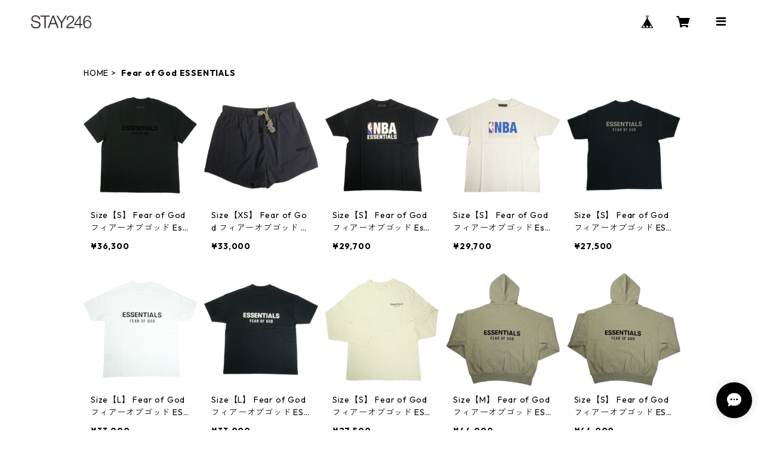

--- FILE ---
content_type: text/html; charset=UTF-8
request_url: https://www.stay246.jp/categories/3925308
body_size: 95223
content:
<!doctype html><html cot="" lang="ja"><head>
<link rel="stylesheet" type="text/css" href="https://cf-baseassets.thebase.in/1c0fecc73608271455f6066e468e9b81/asset/shop/BASEshop-c04794395695aab12cc9.css"/><meta name="viewport" content="viewport-fit=cover,width=device-width,initial-scale=1,maximum-scale=1,user-scalable=no"><meta name="format-detection" content="telephone=no"><meta charset="utf-8">
<meta name="copyright" content="BASE">
<title>Fear of God ESSENTIALS | STAY246</title>
<link rel='icon' type='image/png' href='//static.thebase.in/favicon.png' />
<link rel='apple-touch-icon' sizes='180x180' href='//static.thebase.in/apple-touch-icon.png' />
<link rel='apple-touch-icon-precomposed' href='//static.thebase.in/apple-touch-icon.png' />
<link rel='canonical' href='https://www.stay246.jp/categories/3925308' />
<meta name="description" content="〒1500001東京都渋谷区神宮前4-31-3営業時間:平日13:00～20:00 土日祝12:00～20:00【取り扱いブランド】TENDERLOIN/At Last ＆ Co/SUPREME/CHROME HEARTS/NIKE/WTAPS/STUSSY/HUMAN MADE/A BATHING APE/WTAPS/NIKE/KAWS/VINTAGE etc..古物販売許可等 東京公安委員会 第303310106577号" />
<meta name="keywords" content="Fear of God ESSENTIALS | STAY246,BASE,EC,store,ネットショップ,コマース,作成" />
<meta property="fb:app_id" content="350947278320210" />
<meta property="og:description" content="〒1500001東京都渋谷区神宮前4-31-3営業時間:平日13:00～20:00 土日祝12:00～20:00【取り扱いブランド】TENDERLOIN/At Last ＆ Co/SUPREME/CHROME HEARTS/NIKE/WTAPS/STUSSY/HUMAN MADE/A BATHING APE/WTAPS/NIKE/KAWS/VINTAGE etc..古物販売許可等 東京公安委員会 第303310106577号" />
<meta property="og:title" content="Fear of God ESSENTIALS | STAY246 powered by BASE" />
<meta property="og:image" content="https://baseec-img-mng.akamaized.net/images/user/logo/eec833ee38a54d11b346515140f6d63b.jpg?imformat=generic&q=90&im=Resize,width=1200,height=1200,aspect=fit,type=normal;Crop,width=1200,height=1200,gravity=Center,allowExpansion" />
<meta property="og:url" content="https://www.stay246.jp/categories/3925308" />
<meta property="og:site_name" content="Fear of God ESSENTIALS | STAY246 powered by BASE" />
<meta property="og:type" content="website" />
<meta name="twitter:card" content="summary_large_image" />
		<meta name="twitter:site" content="@BASEec" />
	<meta name="twitter:url" content="https://www.stay246.jp/categories/3925308" />
<meta name="twitter:title" content="Fear of God ESSENTIALS | STAY246 powered by BASE" />
<meta name="twitter:description" content="〒1500001東京都渋谷区神宮前4-31-3営業時間:平日13:00～20:00 土日祝12:00～20:00【取り扱いブランド】TENDERLOIN/At Last ＆ Co/SUPREME/CHROME HEARTS/NIKE/WTAPS/STUSSY/HUMAN MADE/A BATHING APE/WTAPS/NIKE/KAWS/VINTAGE etc..古物販売許可等 東京公安委員会 第303310106577号" />
<meta name="twitter:image" content="https://baseec-img-mng.akamaized.net/images/user/logo/eec833ee38a54d11b346515140f6d63b.jpg?imformat=generic&q=90&im=Resize,width=1200,height=1200,aspect=fit,type=normal;Crop,width=1200,height=1200,gravity=Center,allowExpansion" />
<script type="text/javascript">
	var _gaq = _gaq || [];
	var gtag = gtag || function(){};
</script>
			<script>
window.dataLayer = window.dataLayer || [];
window.dataLayer.push({

	
						'shopTheme': "official_timeless",
		
				'shopId': "stay246-base-shop",

				
				
				
	
		});
</script>


<!-- Google Tag Manager for thebase.in-->
<noscript><iframe src="//www.googletagmanager.com/ns.html?id=GTM-K652NBTK"
height="0" width="0" style="display:none;visibility:hidden"></iframe></noscript>
<script>(function(w,d,s,l,i){w[l]=w[l]||[];w[l].push({'gtm.start':
new Date().getTime(),event:'gtm.js'});var f=d.getElementsByTagName(s)[0],
j=d.createElement(s),dl=l!='dataLayer'?'&l='+l:'';j.async=true;j.src=
'//www.googletagmanager.com/gtm.js?id='+i+dl;f.parentNode.insertBefore(j,f);
})(window,document,'script','dataLayer','GTM-K652NBTK');</script>
<!-- End Google Tag Manager -->

<script type="text/javascript">


</script>

	





	<!-- Facebook Pixel Code -->
	<script>
		!function(f,b,e,v,n,t,s){if(f.fbq)return;n=f.fbq=function(){n.callMethod?
			n.callMethod.apply(n,arguments):n.queue.push(arguments)};if(!f._fbq)f._fbq=n;
			n.push=n;n.loaded=!0;n.version='2.0';n.queue=[];t=b.createElement(e);t.async=!0;
			t.src=v;s=b.getElementsByTagName(e)[0];s.parentNode.insertBefore(t,s)}(window,
			document,'script','https://connect.facebook.net/en_US/fbevents.js');

			
		fbq('init', '1258730815466800', {}, { agent: 'plthebase' });
		fbq('trackSingle', '1258730815466800', 'PageView');

				data = null;
				if (data) {
			(function(data) {
				window.addEventListener('load', function() {
					$.ajax({
						type: 'POST',
						url: "https://www.stay246.jp/facebook/conversion/",
						dataType: 'json',
						data: data,
						success: function (data) {},
					})
				})
			})(data)
		}

	</script>
	<!-- End Facebook Pixel Code -->


	

	<script type="application/ld+json">
{"@context":"https:\/\/schema.org\/","@type":"WebSite","name":"Fear of God ESSENTIALS | STAY246","alternateName":"Fear of God ESSENTIALS | STAY246"}</script>
<style>/*!
 * ress.css • v3.0.0
 * MIT License
 * github.com/filipelinhares/ress
 */html{box-sizing:border-box;-webkit-text-size-adjust:100%;-moz-tab-size:4;-o-tab-size:4;tab-size:4;word-break:normal}*,:after,:before{background-repeat:no-repeat;box-sizing:inherit}:after,:before{text-decoration:inherit;vertical-align:inherit}*{margin:0;padding:0}hr{height:0;overflow:visible}details,main{display:block}summary{display:list-item}small{font-size:80%}[hidden]{display:none}abbr[title]{border-bottom:none;text-decoration:underline;-webkit-text-decoration:underline dotted;text-decoration:underline dotted}a{background-color:transparent}a:active,a:hover{outline-width:0}code,kbd,pre,samp{font-family:monospace,monospace}pre{font-size:1em}b,strong{font-weight:bolder}sub,sup{font-size:75%;line-height:0;position:relative;vertical-align:baseline}sub{bottom:-.25em}sup{top:-.5em}input{border-radius:0}[disabled]{cursor:default}[type=number]::-webkit-inner-spin-button,[type=number]::-webkit-outer-spin-button{height:auto}[type=search]{-webkit-appearance:textfield;outline-offset:-2px}[type=search]::-webkit-search-decoration{-webkit-appearance:none}textarea{overflow:auto;resize:vertical}button,input,optgroup,select,textarea{font:inherit}optgroup{font-weight:700}button{overflow:visible}button,select{text-transform:none}[role=button],[type=button],[type=reset],[type=submit],button{color:inherit;cursor:pointer}[type=button]::-moz-focus-inner,[type=reset]::-moz-focus-inner,[type=submit]::-moz-focus-inner,button::-moz-focus-inner{border-style:none;padding:0}[type=button]::-moz-focus-inner,[type=reset]::-moz-focus-inner,[type=submit]::-moz-focus-inner,button:-moz-focusring{outline:1px dotted ButtonText}[type=reset],[type=submit],button,html [type=button]{-webkit-appearance:button}button,input,select,textarea{background-color:transparent;border-style:none}select{-moz-appearance:none;-webkit-appearance:none}select::-ms-expand{display:none}select::-ms-value{color:currentColor}legend{border:0;color:inherit;display:table;max-width:100%;white-space:normal}::-webkit-file-upload-button{-webkit-appearance:button;color:inherit;font:inherit}img{border-style:none}progress{vertical-align:baseline}@media screen{[hidden~=screen]{display:inherit}[hidden~=screen]:not(:active):not(:focus):not(:target){position:absolute!important;clip:rect(0 0 0 0)!important}}[aria-busy=true]{cursor:progress}[aria-controls]{cursor:pointer}[aria-disabled]{cursor:default}#body,body{-webkit-font-smoothing:antialiased;-webkit-font-feature-settings:"palt" 1;font-feature-settings:"palt" 1;letter-spacing:.05em;line-height:2;overflow-wrap:break-word}.layout-headerTopDrawer--right{display:none}.cot-BASEMenu{display:-webkit-flex;display:flex}.cot-shopLogoImageWrapper{display:contents}.cot-shopLogoText{font-size:40px;font-weight:700;word-break:break-all}.layout-notAvailableShop{display:none}body[data-current-route=category] .layout-notAvailableShop,body[data-current-route=index] .layout-notAvailableShop,body[data-current-route=list] .layout-notAvailableShop,body[data-current-route=search] .layout-notAvailableShop{background-color:#fff;color:#000;display:block;font-size:16px;padding:56px 0;text-align:center}body[data-main-background-type=image][data-aside-background-type=undefined]{--header-top-drawer-background-color:#fff}body[data-main-background-type=image][data-aside-background-type=undefined] .cot-BASEMenu-iconButton,body[data-main-background-type=image][data-aside-background-type=undefined] .cot-spHeaderLogoText,body[data-main-background-type=image][data-aside-background-type=undefined] .layout-headerTopCart,body[data-main-background-type=image][data-aside-background-type=undefined] .layout-headerTopDrawer,body[data-main-background-type=image][data-aside-background-type=undefined] .layout-headerTopSearch{color:#252525}body[data-main-background-type=color][data-aside-background-type=undefined]{--header-top-drawer-background-color:none}body[data-main-background-type=color][data-aside-background-type=undefined][data-main-background-text-color="#fff"] .cot-BASEMenu-iconButton,body[data-main-background-type=color][data-aside-background-type=undefined][data-main-background-text-color="#fff"] .cot-spHeaderLogoText,body[data-main-background-type=color][data-aside-background-type=undefined][data-main-background-text-color="#fff"] .layout-headerTopCart,body[data-main-background-type=color][data-aside-background-type=undefined][data-main-background-text-color="#fff"] .layout-headerTopDrawer,body[data-main-background-type=color][data-aside-background-type=undefined][data-main-background-text-color="#fff"] .layout-headerTopSearch{color:#fff}body[data-main-background-type=color][data-aside-background-type=undefined][data-main-background-text-color="#000"] .cot-BASEMenu-iconButton,body[data-main-background-type=color][data-aside-background-type=undefined][data-main-background-text-color="#000"] .cot-spHeaderLogoText,body[data-main-background-type=color][data-aside-background-type=undefined][data-main-background-text-color="#000"] .layout-headerTopCart,body[data-main-background-type=color][data-aside-background-type=undefined][data-main-background-text-color="#000"] .layout-headerTopDrawer,body[data-main-background-type=color][data-aside-background-type=undefined][data-main-background-text-color="#000"] .layout-headerTopSearch{color:#000}.cot-BASEMenu-iconButton,.cot-spHeaderLogoText,.layout-headerTopCart,.layout-headerTopDrawer,.layout-headerTopSearch{color:var(--background-text-color)}.cot-BASEMenu-iconButton,.layout-headerTopCart,.layout-headerTopDrawer,.layout-headerTopSearch{background-color:var(--header-top-drawer-background-color)}@media (min-width:768px){.cot-BASEMenu-iconButton+.cot-BASEMenu-iconButton{margin-left:12px}body[data-main-background-type=image] .layout-headerTopDrawer{height:56px;margin-left:12px;width:56px}.layout-headerMobile{display:none}.layout-headerDesktop{-webkit-align-items:center;align-items:center;display:-webkit-flex;display:flex;-webkit-justify-content:space-between;justify-content:space-between;z-index:5000000}.layout-headerTopShopName{display:none}.layout-headerTopBlock-baseMenu{margin-left:auto;position:relative}.msg_messenger{z-index:6000000!important}.layout-footerContainer{margin-top:32px;padding:16px 0;width:100%}.layout-footerBlock{-webkit-justify-content:space-between;justify-content:space-between}.layout-footerBlock,.layout-footerNav{-webkit-align-items:center;align-items:center;display:-webkit-flex;display:flex}.layout-footerNav{-webkit-justify-content:center;justify-content:center}.layout-footerNav li{font-size:12px;list-style:none;margin:16px}.layout-footerNav a{color:var(--text-color);text-decoration:none}.layout-footerNav a:hover{opacity:.6}.layout-pinnedBlog{margin-bottom:32px}body[data-main-background-repeat=true]{background-repeat:repeat}body[data-main-background-repeat=true]:before{content:none}body[data-main-background-repeat=false]{background-attachment:fixed;background-position-x:100%;background-position-y:center;background-repeat:no-repeat;background-size:cover}body[data-main-background-repeat=false]:before{content:none}}@media (max-width:767px){body[data-current-route=item] #x_startMessenger{display:none!important}body[data-main-background-repeat=true]{background-repeat:repeat;background-size:60%}body[data-main-background-repeat=true]:before{content:none}body[data-aside-background-type=image] .layout-headerMobile,body[data-main-background-type=image][data-aside-background-type=undefined] .layout-headerMobile{overflow:hidden}body[data-aside-background-type=image] .layout-headerMobile:after,body[data-main-background-type=image][data-aside-background-type=undefined] .layout-headerMobile:after{background-image:var(--bg-image,none);content:"";height:100vh;left:0;opacity:0;position:absolute;top:0;transition:opacity 175ms ease-in-out;width:100vw;z-index:-1}body[data-is-scrolling=false][data-aside-background-type=image] .layout-headerMobile:after,body[data-is-scrolling=false][data-main-background-type=image][data-aside-background-type=undefined] .layout-headerMobile:after{opacity:0}body[data-is-scrolling=true][data-aside-background-type=image] .layout-headerMobile:after,body[data-is-scrolling=true][data-main-background-type=image][data-aside-background-type=undefined] .layout-headerMobile:after{opacity:1}body[data-aside-background-type=image][data-aside-background-repeat=false] .layout-headerMobile:after,body[data-main-background-type=image][data-main-background-repeat=false][data-aside-background-type=undefined] .layout-headerMobile:after{background-position:top;background-position-x:100%;background-position-y:center;background-repeat:no-repeat;background-size:cover}body[data-aside-background-type=image][data-aside-background-repeat=true] .layout-headerMobile:after,body[data-main-background-type=image][data-main-background-repeat=true][data-aside-background-type=undefined] .layout-headerMobile:after{background-repeat:repeat;background-size:60%}body[data-main-background-repeat=false]{background:none}body[data-main-background-repeat=false]:before{background-position:top;background-size:cover;content:"";display:block;height:100vh;left:0;position:fixed;top:0;-webkit-transform:translateZ(0);width:100vw;z-index:-1}.cot-BASEMenu-iconButton,.layout-headerTopCart,.layout-headerTopDrawer,.layout-headerTopSearch{height:36px;width:36px}.layout-headerTopDrawer-left{margin-left:12px}.layout-headerDesktop{display:none}.layout-headerMobile{background-color:hsla(0,0%,100%,0);display:-ms-grid;display:grid;left:0;position:-webkit-sticky;position:sticky;right:0;top:0;z-index:5000000;-ms-grid-columns:48px 48px 1fr 48px 48px;-webkit-align-content:center;align-content:center;-webkit-align-items:center;align-items:center;grid-template-columns:48px 48px 1fr 48px 48px;height:48px}.layout-headerMobile .layout-shopLogo-mobile{display:none}.msg_messenger{z-index:6000000!important}.layout-headerTopDrawer{-ms-grid-column:1;-ms-grid-column-span:1;grid-column:1/2}.layout-headerTopDrawer,.layout-headerTopShopName{-webkit-align-items:center;align-items:center;display:-webkit-flex;display:flex;-webkit-justify-content:center;justify-content:center}.layout-headerTopShopName{-ms-grid-column:3;-ms-grid-column-span:1;font-size:14px;font-weight:700;grid-column:3/4;letter-spacing:1.5px;text-align:center}.layout-headerTopShopName .cot-spHeaderLogoText{display:-webkit-box;-webkit-box-orient:vertical;-webkit-line-clamp:1;line-height:1.2;overflow:hidden;word-break:break-all}.layout-headerTopShopName .cot-spHeaderLogoImageWrapper{box-sizing:border-box;display:block;height:48px;padding:8px}.layout-headerTopShopName .cot-spHeaderLogoImage{height:100%;-o-object-fit:contain;object-fit:contain;width:100%}.layout-headerTopSearch{-ms-grid-column:4;-ms-grid-column-span:1;border:none;grid-column:4/5;outline:none}.layout-headerTopCart,.layout-headerTopSearch{-webkit-align-items:center;align-items:center;display:-webkit-flex;display:flex;-webkit-justify-content:center;justify-content:center}.layout-headerTopCart{-ms-grid-column:5;-ms-grid-column-span:1;grid-column:5/6;text-align:center;text-decoration:none}.layout-headerTopIcon{font-size:18px}.layout-footerContainer{margin-top:32px;padding:24px 0;width:100%}.layout-footerBlock{-webkit-align-items:center;align-items:center;display:-webkit-flex;display:flex;-webkit-justify-content:space-between;justify-content:space-between}.layout-footerNav{display:none}.layout-pinnedBlog{margin-bottom:24px}}.layout-headerTopBlock{-webkit-align-items:flex-start;align-items:flex-start;display:-webkit-flex;display:flex;padding:8px}.layout-headerTopBlockItem{margin:0 8px 0 0}.layout-iconBtn{background:none;border:1px solid #c2c8d2;border-radius:8px;cursor:pointer;display:inline-block;height:44px;outline:none;width:44px}.layout-iconBtn__icon{font-family:bbqicon,Helvetica,Hiragino Kaku Gothic ProN,"\30D2\30E9\30AE\30CE\89D2\30B4 Pro W3",Hiragino Sans,Meiryo,Arial,sans-serif;speak:none;color:#384359;display:block;font-size:20px;font-variant:normal;line-height:1;text-transform:none}.layout-select{background-color:#fff;border:1px solid #c2c8d2;border-radius:8px;box-sizing:border-box;display:inline-block;position:relative;width:100%;z-index:0}.layout-select.is_disabled,.layout-select.is_disabled+.layout-select__icon{color:#c2c8d2}.layout-select.is_error{background:#fcdcdc;border-color:#f87e7e;color:#f87e7e}.layout-select.is_error+.layout-select__icon{color:#f87e7e}.layout-select__trigger{-webkit-appearance:none;appearance:none;background:none;border:none;box-sizing:border-box;cursor:pointer;font-size:1.4rem;height:44px;outline:none;padding:0 40px 0 12px;position:relative;z-index:1}.layout-select__trigger:disabled{color:#c2c8d2;cursor:not-allowed}.layout-select__icon{font-size:1.4rem;height:44px;line-height:44px!important;position:absolute;right:0;text-align:center;top:0;width:44px;z-index:-1}.layout-pinnedBlog{color:var(--text-color);font-size:14px}.layout-pinnedBlogAnchor{color:var(--text-color);text-decoration:none}.layout-pinnedBlogAnchor:hover{color:var(--text-color)}.layout-pinnedBlogIcon{margin-right:8px}.layout-credit,.layout-powered{color:var(--text-color);font-size:12px;margin-bottom:8px;text-align:center}.layout-powered{--text-color:#a0a7b4}.layout-powered>a{text-decoration:none}.layout-powered>a,.layout-powered>a:hover{color:var(--text-color)}.layout-poweredIcon{height:auto;width:44px}.cot-breadcrumbs .breadcrumb{display:-webkit-flex;display:flex;-webkit-flex-wrap:nowrap;flex-wrap:nowrap;line-height:20px;list-style:none}.cot-breadcrumbs .breadcrumbLI{color:var(--text-color);display:-webkit-flex;display:flex;font-size:14px;margin-right:8px}.cot-breadcrumbs .breadcrumbLI:not(:last-child):after{content:">";margin-left:4px}.cot-breadcrumbs .breadcrumbLI a{color:var(--text-color);display:-webkit-box;text-decoration:none;-webkit-box-orient:vertical;-webkit-line-clamp:1;height:20px;overflow:hidden;word-break:break-all}.cot-breadcrumbs .breadcrumbLI a:hover{color:var(--text-color);opacity:.5}.cot-breadcrumbs .breadcrumbLI .breadcrumbCurrent{color:var(--text-color);display:-webkit-box;text-decoration:none;-webkit-box-orient:vertical;-webkit-line-clamp:1;font-weight:700;height:20px;line-height:20px;overflow:hidden;word-break:break-all}[data-aside-background-type=image] .layout-drawer{--border:1px solid rgba(37,37,37,.2)}[data-aside-background-type=image] .layout-drawerContent{background-color:#fff;color:#252525}[data-aside-background-type=image] .layout-drawerContent .cot-navigation-categoryLink,[data-aside-background-type=image] .layout-drawerContent .cot-navigation-categoryLink:before,[data-aside-background-type=image] .layout-drawerContent .cot-navigation-categoryTitle,[data-aside-background-type=image] .layout-drawerContent .cot-navigation-itemLink,[data-aside-background-type=image] .layout-drawerContent .cot-navigation-membershipLink,[data-aside-background-type=image] .layout-drawerContent .cot-navigation-membershipTitle,[data-aside-background-type=image] .layout-drawerContent .cot-searchBox-button,[data-aside-background-type=image] .layout-drawerContent .layout-drawerLink{color:#252525}[data-aside-background-type=image] .layout-drawerContent .cot-searchBox-input{border:1px solid #252525;color:#252525}[data-aside-background-type=image] .layout-drawerContent .cot-searchBox-input::-webkit-input-placeholder,[data-aside-background-type=image] .layout-drawerContent .cot-searchBox-input::-webkit-input-placeholder-shown{color:rgba(37,37,37,.7)}[data-aside-background-type=image] .layout-drawerContent .cot-searchBox-input:-ms-input-placeholder,[data-aside-background-type=image] .layout-drawerContent .cot-searchBox-input:-ms-input-placeholder-shown{color:rgba(37,37,37,.7)}[data-aside-background-type=image] .layout-drawerContent .cot-searchBox-input::-ms-input-placeholder,[data-aside-background-type=image] .layout-drawerContent .cot-searchBox-input::-ms-input-placeholder-shown{color:rgba(37,37,37,.7)}[data-aside-background-type=image] .layout-drawerContent .cot-searchBox-input::placeholder,[data-aside-background-type=image] .layout-drawerContent .cot-searchBox-input::placeholder-shown{color:rgba(37,37,37,.7)}[data-aside-background-type=image] .layout-drawerContent .cot-i18nSelect>div>.currency,[data-aside-background-type=image] .layout-drawerContent .cot-i18nSelect>div>.lang{background:none;border:1px solid #252525}[data-aside-background-type=image] .layout-drawerContent .cot-i18nSelect>div>.currency .x_i18nSelectBox,[data-aside-background-type=image] .layout-drawerContent .cot-i18nSelect>div>.currency:before,[data-aside-background-type=image] .layout-drawerContent .cot-i18nSelect>div>.lang .x_i18nSelectBox,[data-aside-background-type=image] .layout-drawerContent .cot-i18nSelect>div>.lang:before{color:#252525}[data-aside-background-type=color] .layout-drawer{--border:1px solid rgba(var(--complementary-color-rgb),0.2)}[data-aside-background-type=color] .layout-drawerContent{background-color:#fff;color:var(--complementary-color)}[data-aside-background-type=color] .layout-drawerContent .cot-navigation-categoryLink,[data-aside-background-type=color] .layout-drawerContent .cot-navigation-categoryLink:before,[data-aside-background-type=color] .layout-drawerContent .cot-navigation-categoryTitle,[data-aside-background-type=color] .layout-drawerContent .cot-navigation-itemLink,[data-aside-background-type=color] .layout-drawerContent .cot-navigation-membershipLink,[data-aside-background-type=color] .layout-drawerContent .cot-navigation-membershipTitle,[data-aside-background-type=color] .layout-drawerContent .cot-searchBox-button,[data-aside-background-type=color] .layout-drawerContent .layout-drawerLink{color:var(--complementary-color)}[data-aside-background-type=color] .layout-drawerContent .cot-searchBox-input{border:1px solid var(--complementary-color);color:var(--complementary-color)}[data-aside-background-type=color] .layout-drawerContent .cot-searchBox-input::-webkit-input-placeholder,[data-aside-background-type=color] .layout-drawerContent .cot-searchBox-input::-webkit-input-placeholder-shown{color:rgba(var(--complementary-color-rgb),.7)}[data-aside-background-type=color] .layout-drawerContent .cot-searchBox-input:-ms-input-placeholder,[data-aside-background-type=color] .layout-drawerContent .cot-searchBox-input:-ms-input-placeholder-shown{color:rgba(var(--complementary-color-rgb),.7)}[data-aside-background-type=color] .layout-drawerContent .cot-searchBox-input::-ms-input-placeholder,[data-aside-background-type=color] .layout-drawerContent .cot-searchBox-input::-ms-input-placeholder-shown{color:rgba(var(--complementary-color-rgb),.7)}[data-aside-background-type=color] .layout-drawerContent .cot-searchBox-input::placeholder,[data-aside-background-type=color] .layout-drawerContent .cot-searchBox-input::placeholder-shown{color:rgba(var(--complementary-color-rgb),.7)}[data-aside-background-type=color] .layout-drawerContent .cot-i18nSelect>div>.currency,[data-aside-background-type=color] .layout-drawerContent .cot-i18nSelect>div>.lang{background:none;border:1px solid var(--complementary-color)}[data-aside-background-type=color] .layout-drawerContent .cot-i18nSelect>div>.currency .x_i18nSelectBox,[data-aside-background-type=color] .layout-drawerContent .cot-i18nSelect>div>.currency:before,[data-aside-background-type=color] .layout-drawerContent .cot-i18nSelect>div>.lang .x_i18nSelectBox,[data-aside-background-type=color] .layout-drawerContent .cot-i18nSelect>div>.lang:before{color:var(--complementary-color)}[data-aside-background-type=undefined][data-main-background-type=image] .layout-drawer{--border:1px solid rgba(37,37,37,.2)}[data-aside-background-type=undefined][data-main-background-type=image] .layout-drawerContent{background-color:#fff;color:#252525}[data-aside-background-type=undefined][data-main-background-type=image] .layout-drawerContent .cot-navigation-categoryLink,[data-aside-background-type=undefined][data-main-background-type=image] .layout-drawerContent .cot-navigation-categoryLink:before,[data-aside-background-type=undefined][data-main-background-type=image] .layout-drawerContent .cot-navigation-categoryTitle,[data-aside-background-type=undefined][data-main-background-type=image] .layout-drawerContent .cot-navigation-itemLink,[data-aside-background-type=undefined][data-main-background-type=image] .layout-drawerContent .cot-navigation-membershipLink,[data-aside-background-type=undefined][data-main-background-type=image] .layout-drawerContent .cot-navigation-membershipTitle,[data-aside-background-type=undefined][data-main-background-type=image] .layout-drawerContent .cot-searchBox-button,[data-aside-background-type=undefined][data-main-background-type=image] .layout-drawerContent .layout-drawerLink{color:#252525}[data-aside-background-type=undefined][data-main-background-type=image] .layout-drawerContent .cot-searchBox-input{border:1px solid #252525;color:#252525}[data-aside-background-type=undefined][data-main-background-type=image] .layout-drawerContent .cot-searchBox-input::-webkit-input-placeholder,[data-aside-background-type=undefined][data-main-background-type=image] .layout-drawerContent .cot-searchBox-input::-webkit-input-placeholder-shown{color:rgba(37,37,37,.7)}[data-aside-background-type=undefined][data-main-background-type=image] .layout-drawerContent .cot-searchBox-input:-ms-input-placeholder,[data-aside-background-type=undefined][data-main-background-type=image] .layout-drawerContent .cot-searchBox-input:-ms-input-placeholder-shown{color:rgba(37,37,37,.7)}[data-aside-background-type=undefined][data-main-background-type=image] .layout-drawerContent .cot-searchBox-input::-ms-input-placeholder,[data-aside-background-type=undefined][data-main-background-type=image] .layout-drawerContent .cot-searchBox-input::-ms-input-placeholder-shown{color:rgba(37,37,37,.7)}[data-aside-background-type=undefined][data-main-background-type=image] .layout-drawerContent .cot-searchBox-input::placeholder,[data-aside-background-type=undefined][data-main-background-type=image] .layout-drawerContent .cot-searchBox-input::placeholder-shown{color:rgba(37,37,37,.7)}[data-aside-background-type=undefined][data-main-background-type=image] .layout-drawerContent .cot-i18nSelect>div>.currency,[data-aside-background-type=undefined][data-main-background-type=image] .layout-drawerContent .cot-i18nSelect>div>.lang{background:none;border:1px solid #252525}[data-aside-background-type=undefined][data-main-background-type=image] .layout-drawerContent .cot-i18nSelect>div>.currency .x_i18nSelectBox,[data-aside-background-type=undefined][data-main-background-type=image] .layout-drawerContent .cot-i18nSelect>div>.currency:before,[data-aside-background-type=undefined][data-main-background-type=image] .layout-drawerContent .cot-i18nSelect>div>.lang .x_i18nSelectBox,[data-aside-background-type=undefined][data-main-background-type=image] .layout-drawerContent .cot-i18nSelect>div>.lang:before{color:#252525}[data-aside-background-type=undefined][data-main-background-type=color] .layout-drawer{--border:1px solid rgba(var(--complementary-color-rgb),0.2)}[data-aside-background-type=undefined][data-main-background-type=color] .layout-drawerContent{background-color:#fff;color:var(--complementary-color)}[data-aside-background-type=undefined][data-main-background-type=color] .layout-drawerContent .cot-navigation-categoryLink,[data-aside-background-type=undefined][data-main-background-type=color] .layout-drawerContent .cot-navigation-categoryLink:before,[data-aside-background-type=undefined][data-main-background-type=color] .layout-drawerContent .cot-navigation-categoryTitle,[data-aside-background-type=undefined][data-main-background-type=color] .layout-drawerContent .cot-navigation-itemLink,[data-aside-background-type=undefined][data-main-background-type=color] .layout-drawerContent .cot-navigation-membershipLink,[data-aside-background-type=undefined][data-main-background-type=color] .layout-drawerContent .cot-navigation-membershipTitle,[data-aside-background-type=undefined][data-main-background-type=color] .layout-drawerContent .cot-searchBox-button,[data-aside-background-type=undefined][data-main-background-type=color] .layout-drawerContent .layout-drawerLink{color:var(--complementary-color)}[data-aside-background-type=undefined][data-main-background-type=color] .layout-drawerContent .cot-searchBox-input{border:1px solid var(--complementary-color);color:var(--complementary-color)}[data-aside-background-type=undefined][data-main-background-type=color] .layout-drawerContent .cot-searchBox-input::-webkit-input-placeholder,[data-aside-background-type=undefined][data-main-background-type=color] .layout-drawerContent .cot-searchBox-input::-webkit-input-placeholder-shown{color:rgba(var(--complementary-color-rgb),.7)}[data-aside-background-type=undefined][data-main-background-type=color] .layout-drawerContent .cot-searchBox-input:-ms-input-placeholder,[data-aside-background-type=undefined][data-main-background-type=color] .layout-drawerContent .cot-searchBox-input:-ms-input-placeholder-shown{color:rgba(var(--complementary-color-rgb),.7)}[data-aside-background-type=undefined][data-main-background-type=color] .layout-drawerContent .cot-searchBox-input::-ms-input-placeholder,[data-aside-background-type=undefined][data-main-background-type=color] .layout-drawerContent .cot-searchBox-input::-ms-input-placeholder-shown{color:rgba(var(--complementary-color-rgb),.7)}[data-aside-background-type=undefined][data-main-background-type=color] .layout-drawerContent .cot-searchBox-input::placeholder,[data-aside-background-type=undefined][data-main-background-type=color] .layout-drawerContent .cot-searchBox-input::placeholder-shown{color:rgba(var(--complementary-color-rgb),.7)}[data-aside-background-type=undefined][data-main-background-type=color] .layout-drawerContent .cot-i18nSelect>div>.currency,[data-aside-background-type=undefined][data-main-background-type=color] .layout-drawerContent .cot-i18nSelect>div>.lang{background:none;border:1px solid var(--complementary-color)}[data-aside-background-type=undefined][data-main-background-type=color] .layout-drawerContent .cot-i18nSelect>div>.currency .x_i18nSelectBox,[data-aside-background-type=undefined][data-main-background-type=color] .layout-drawerContent .cot-i18nSelect>div>.currency:before,[data-aside-background-type=undefined][data-main-background-type=color] .layout-drawerContent .cot-i18nSelect>div>.lang .x_i18nSelectBox,[data-aside-background-type=undefined][data-main-background-type=color] .layout-drawerContent .cot-i18nSelect>div>.lang:before{color:var(--complementary-color)}.cot-i18nSelect>div>.currency,.cot-i18nSelect>div>.lang{background-color:#fff}@media (min-width:768px){.layout-headerTopDrawer-right{cursor:pointer;display:none}.layout-drawer{display:none}}@media (max-width:767px){.layout-headerTopDrawer-right{display:none}.layout-drawer,.layout-searchModal{--gray:#a0a7b4;--border:1px solid #f0f1f4}.layout-drawer .cot-searchBox-input,.layout-searchModal .cot-searchBox-input{border-radius:6px;font-size:var(--font-size);height:52px;width:100%}.layout-drawer .cot-searchBox-input:-ms-input-placeholder,.layout-searchModal .cot-searchBox-input:-ms-input-placeholder{color:var(--gray)}.layout-drawer .cot-searchBox-input:placeholder-shown,.layout-searchModal .cot-searchBox-input:placeholder-shown{color:var(--gray)}.layout-drawer .cot-searchBox-button,.layout-searchModal .cot-searchBox-button{font-size:var(--font-size);height:52px;right:0;top:0;width:48px}.layout-drawer{--font-size:max(16px,min(4vw,18px));background-color:rgba(0,0,0,.5);bottom:0;left:0;opacity:0;position:fixed;right:0;top:0;-webkit-transform:translate3d(-100%,0,0);transform:translate3d(-100%,0,0);transition:opacity 1s,z-index 1s,-webkit-transform .3s;transition:transform .3s,opacity 1s,z-index 1s;transition:transform .3s,opacity 1s,z-index 1s,-webkit-transform .3s;width:100%;z-index:7000000}.layout-drawer[aria-hidden=false]{opacity:1;-webkit-transform:translateZ(0);transform:translateZ(0);transition:opacity .3s,-webkit-transform .3s;transition:transform .3s,opacity .3s;transition:transform .3s,opacity .3s,-webkit-transform .3s}.layout-drawerContent{background:#fff;bottom:0;left:0;-webkit-overflow-scrolling:touch;overflow-y:scroll;padding:0 20px 144px;position:absolute;right:56px;top:0}.layout-drawerContent .cot-shopLogo{padding:24px 0}.layout-drawerContent .cot-shopLogoText{font-size:20px;letter-spacing:2px;line-height:1.3;text-align:center}.layout-drawerContent .cot-shopLogoImage{max-height:80px;min-height:32px;-o-object-fit:contain;object-fit:contain;width:100%}.layout-drawerContent .cot-searchBox{padding:16px 0}.layout-drawerContent .cot-searchBox-button{top:16px}.layout-drawerCloseIcon{color:#fff;font-size:20px;left:18px;position:absolute;top:18px}.layout-drawerClose{bottom:0;position:absolute;right:0;text-align:center;top:0;width:56px}.cot-navigation,.cot-navigation-categoryList,.cot-navigation-membershipLinks{list-style:none;word-break:break-all}.cot-navigation-categoryListItem,.cot-navigation-item,.cot-navigation-membershipLinkItem{border-top:var(--border)}.cot-navigation-categoryListItem[aria-hidden=true],.cot-navigation-item[aria-hidden=true],.cot-navigation-membershipLinkItem[aria-hidden=true]{border-top:none}.cot-navigation-categoryLink,.cot-navigation-itemLink,.cot-navigation-membershipLink{color:#000;text-decoration:none}.cot-navigation-categoryTitle,.cot-navigation-itemLink,.cot-navigation-membershipTitle{display:block;font-size:var(--font-size);font-weight:700;letter-spacing:0;padding:14px 0;text-decoration:none}[aria-expanded=false] .cot-navigation-categoryList{display:none}.cot-navigation-categoryLink{padding:12px 0}.cot-navigation-categoryListItem[data-category-type=large],.cot-navigation-membershipLinkItem{font-size:14px;font-weight:400;line-height:1.6}.cot-navigation-categoryListItem[data-category-type=medium]{font-size:14px;font-weight:400;line-height:1.6;margin-left:8px;padding-left:8px}.cot-navigation-categoryListItem[data-category-type=small]{font-size:12px;font-weight:400;line-height:1.6;margin-left:16px;padding-left:8px}.cot-navigation-categoryListItem[data-category-type=small]:not(:last-child):not(:first-child){border:none}.cot-navigation-categoryListItem[data-category-type=small]:last-child{border-top:none}.cot-navigation-categoryListItem[data-category-type=large][aria-expanded] .cot-navigation-categoryLink:before,.cot-navigation-categoryListItem[data-category-type=medium][aria-expanded] .cot-navigation-categoryLink:before{font-family:shopicon;position:relative;speak:none;display:block;font-size:14px;font-variant:normal;left:calc(100% + 28px);pointer-events:none;position:absolute;text-transform:none;top:calc(50% - 11px)}.cot-navigation-categoryListItem[data-category-type=large][aria-expanded=false]>.cot-navigation-categoryLink:before,.cot-navigation-categoryListItem[data-category-type=medium][aria-expanded=false]>.cot-navigation-categoryLink:before{content:"\e905"}.cot-navigation-categoryListItem[data-category-type=large][aria-expanded=true]>.cot-navigation-categoryLink:before,.cot-navigation-categoryListItem[data-category-type=medium][aria-expanded=true]>.cot-navigation-categoryLink:before{content:"\e908"}.cot-navigation-categoryLink{display:inline-block;position:relative;width:calc(100% - 54px)}.cot-navigation-membershipLink{display:-webkit-box;margin:12px 0;overflow:hidden;-webkit-box-orient:vertical;-webkit-line-clamp:2}.layout-drawerLinks{list-style:none;padding:16px 0}.layout-drawerLink{color:#252525;display:inline-block;font-size:12px;margin-bottom:16px;text-decoration:none}.layout-searchModalContent{--font-size:max(14px,min(3.5vw,16px));padding:40px 16px}.layout-searchModalContent .layout-searchModalContentBox{margin-bottom:40px}.layout-searchModalContent .layout-searchModalContentTitle{font-size:var(--font-size);margin-bottom:20px;text-align:center}.layout-searchModalContent .searchInfo{margin-bottom:16px}.layout-searchModalContent .breadcrumb{display:-webkit-flex;display:flex;-webkit-flex-wrap:wrap;flex-wrap:wrap;list-style:none}.layout-searchModalContent .breadcrumbLI{color:var(--text-color);font-size:var(--font-size);margin-right:8px}.layout-searchModalContent .breadcrumbLI a{color:var(--text-color);text-decoration:none}.layout-searchModalContent .breadcrumbLI a:hover{color:var(--text-color);opacity:.5}.layout-searchModalContent .breadcrumbLI a:after{content:">";margin-left:4px}}.cot-informationBanner{background-color:var(--information-banner-backgroundColor);display:-webkit-flex;display:flex;-webkit-justify-content:space-between;justify-content:space-between;min-height:24px;padding:8px}.cot-informationBanner[aria-hidden=true]{display:none}.cot-informationBanner .cot-informationBannerClose{font-size:10px;margin-right:8px;opacity:.5;padding:0 5px}.cot-informationBanner .cot-informationBannerClose[data-color-mode=light]{color:#fff}.cot-informationBanner .cot-informationBannerClose[data-color-mode=dark]{color:#434343}.cot-informationBanner .cot-informationBannerContainer{-webkit-align-items:center;align-items:center;display:-webkit-flex;display:flex;font-size:14px;font-weight:400;-webkit-justify-content:center;justify-content:center}.cot-informationBanner .cot-informationBannerArrow{color:var(--information-banner-textColor);font-size:20px;line-height:normal;margin-left:8px;padding:0;visibility:hidden}.cot-informationBanner .cot-informationBannerArrow[aria-hidden=false]{visibility:visible}.cot-informationBanner .cot-informationBannerIcon{color:var(--information-banner-iconColor);line-height:normal;margin-right:8px;min-width:27px;text-align:center}.cot-informationBanner .cot-informationBannerText{color:var(--information-banner-textColor);line-height:130%;overflow-wrap:break-word;text-align:center;word-break:break-all}.cot-informationBanner .cot-informationBannerText[data-hidden-icon=false]{text-align:left}@media (min-width:768px){.cot-informationBanner{padding:8px 16px}}a.cot-informationBanner{color:inherit;text-decoration:none}.cot-informationBannerIcon .cot-icon[data-type=cross]:before{content:"\e902"}.cot-informationBannerIcon .cot-icon[data-type=angle_right_infobanner]:before{content:"\e93b"}.cot-informationBannerIcon .cot-icon[data-type=megaphone]:before{content:"\e936"}.cot-informationBannerIcon .cot-icon[data-type=shipping]:before{content:"\e91d"}.cot-informationBannerIcon .cot-icon[data-type=bell]:before{content:"\e934"}.cot-informationBannerIcon .cot-icon[data-type=calendar]:before{content:"\e909"}.cot-informationBannerIcon .cot-icon[data-type=app-giftKit]:before{content:"\e933"}.cot-informationBannerIcon .cot-icon[data-type=crown]:before{content:"\e932"}.cot-informationBannerIcon .cot-icon[data-type=cart]:before{content:"\e900"}.cot-informationBannerIcon .cot-icon[data-type=shopbag]:before{content:"\e931"}.cot-informationBannerIcon .cot-icon[data-type=new]:before{content:"\e93a"}.cot-informationBannerIcon .cot-icon[data-type=sale]:before{content:"\e939"}.cot-informationBannerIcon .cot-icon[data-type=free]:before{content:"\e937"}.cot-informationBannerIcon .cot-icon[data-type=shop]:before{content:"\e930"}.cot-informationBannerIcon .cot-icon[data-type=app-coupon]:before{content:"\e92f"}.cot-informationBannerIcon .cot-icon[data-type=app-deliveryDate]:before{content:"\e92e"}.cot-informationBannerIcon .cot-icon[data-type=payment]:before{content:"\e918"}.cot-informationBannerIcon .cot-icon[data-type=app-lottery]:before{content:"\e92d"}.cot-informationBannerIcon .cot-icon[data-type=checkbox]:before{content:"\e92a"}.cot-informationBannerIcon .cot-icon[data-type=information]:before{content:"\e919"}.cot-informationBannerIcon .cot-icon[data-type=question]:before{content:"\e91c"}.cot-informationBannerIcon .cot-icon[data-type=attentionTriangle]:before{content:"\e903"}body[data-current-route=blog] .main #about{color:#000;--gray:#333;--light-gray:#a0a9b5;--border:#f0f1f4}body[data-current-route=blog] .main #about.blogListMain:before{border-bottom:1px solid var(--border);color:var(--gray);content:"BLOG";display:block;font-size:16px;font-weight:700;margin-bottom:max(10px,min(2.5vw,16px));padding-bottom:20px;width:100%}body[data-current-route=blog] .main #about.blogListMain .blog_inner{display:-ms-grid;display:grid;padding:16px 0;-ms-grid-rows:auto auto auto auto;border-bottom:1px solid var(--border);grid-template-rows:auto auto auto auto}body[data-current-route=blog] .main #about.blogDetail .blog_inner{border:none;padding:0}body[data-current-route=blog] .main #about .blog_head_image{height:0;overflow:hidden;padding-bottom:55.56%;position:relative}body[data-current-route=blog] .main #about .blog_head_image img{height:100%;left:50%;-o-object-fit:cover;object-fit:cover;position:absolute;top:50%;-webkit-transform:translate(-50%,-50%);transform:translate(-50%,-50%);width:100%}body[data-current-route=blog] .main #about.blogListMain .blog_title{-ms-grid-row:2;grid-row:2;margin:12px 0}body[data-current-route=blog] .main #about.blogListMain .blog_title>h2{display:-webkit-box;line-height:1;-webkit-box-orient:vertical;-webkit-line-clamp:1;overflow:hidden}body[data-current-route=blog] .main #about.blogListMain .blog_title>h2>a{color:var(--gray);display:block;font-size:14px;text-decoration:none}body[data-current-route=blog] .main #about.blogListMain .blog_title>h2>a:hover{opacity:.5}body[data-current-route=blog] .main #about.blogDetail .blog_title{border-bottom:1px solid var(--border);-ms-grid-row:2;grid-row:2;margin:0 0 12px;padding-bottom:20px}body[data-current-route=blog] .main #about.blogDetail .blog_title>h2{line-height:1.1;overflow:hidden}body[data-current-route=blog] .main #about.blogDetail .blog_title>h2>a{color:var(--gray);font-size:14px;text-decoration:none}body[data-current-route=blog] .main #about.blogDetail .blog_title>h2>a:hover{opacity:.5}body[data-current-route=blog] .main #about .blog_inner[data-pinned] .blog_title{position:relative}body[data-current-route=blog] .main #about .blog_inner[data-pinned] .blog_title>h2{width:calc(100% - 20px)}body[data-current-route=blog] .main #about .blog_inner[data-pinned] .blog_title:after{bottom:0;content:"\e929";font-family:shopicon!important;-webkit-font-feature-settings:normal;font-feature-settings:normal;font-size:14px;font-style:normal;font-variant:normal;font-weight:400;line-height:1;position:absolute;right:0;speak:none;text-transform:none}body[data-current-route=blog] .main #about .blog_publish{-ms-grid-row:3;grid-row:3;margin:0 0 16px}body[data-current-route=blog] .main #about .blog_publish>.publish_date{color:var(--light-gray);font-size:14px}body[data-current-route=blog] .main #about .blog_contents{-ms-grid-row:4;grid-row:4;height:auto}body[data-current-route=blog] .main #about .blog_body{color:#333;font-size:14px;margin-bottom:16px;word-break:break-all!important}body[data-current-route=blog] .main #about.blogListMain .blog_body{display:-webkit-box;-webkit-box-orient:vertical;-webkit-line-clamp:2;overflow:hidden}body[data-current-route=blog] .main #about .blog_inner .blog_contents .read_more{padding:0;position:relative;text-align:right}body[data-current-route=blog] .main #about .blog_inner .blog_contents .read_more>a{color:var(--light-gray);font-size:12px;font-weight:400;right:0;text-decoration:none}body[data-current-route=blog] .main #about .blog_inner .blog_contents .read_more>a:hover{opacity:.5}body[data-current-route=blog] .main #about .social>ul{list-style:none}@media (min-width:768px){body[data-current-route=blog] .main #about.blogListMain{display:-ms-grid;display:grid;-ms-grid-columns:(1fr)[3];gap:24px;grid-template-columns:repeat(3,1fr)}body[data-current-route=blog] .main #about.blogListMain .blog_inner{padding:0}body[data-current-route=blog] .main #about.blogListMain:before{-ms-grid-column:1;-ms-grid-column-span:3;grid-column:1/4}body[data-current-route=blog] .main #about.blogListMain .paginate-wrp{margin:0;-ms-grid-column-align:center;-ms-grid-column:1;justify-self:center;-ms-grid-column-span:3;grid-column:1/4}}@media (max-width:767px){body[data-current-route=blog] .main #about.blogListMain .paginate-wrp{margin-top:24px}body[data-current-route=blog] .main #about.blogListMain .paginate-wrp .paginate{-webkit-justify-content:center;justify-content:center}body[data-current-route=blog] .main #about .blog_body img{width:100%}body[data-current-route=blog] .main #about .blog_body iframe{max-width:none!important;min-width:none!important;width:100%!important}}body[data-current-route=law] #law{color:#000;--gray:#333;--light-gray:#a0a9b5;--border:#f0f1f4;--background:#f8f9fa}body[data-current-route=law] #law>h2:first-child{border-bottom:1px solid var(--border);color:var(--gray);display:block;font-size:16px;padding-bottom:20px;width:100%}body[data-current-route=law] #law>h3{font-size:14px;margin-bottom:8px;margin-top:24px;padding-top:24px}body[data-current-route=law] #law>h3:not(:first-of-type){border-top:1px solid var(--border)}body[data-current-route=law] #law p{font-size:14px;line-height:2}body[data-current-route=law] #law p>a,body[data-current-route=law] #law p>a:hover{color:var(--gray)}body[data-current-route=law] #law .law_attention{background-color:var(--background);line-height:2;margin-top:12px;padding:10px}body[data-current-route=law] #law .law_attention>a{font-weight:700}@media (min-width:768px){body[data-current-route=law] #law>h2:first-child{border-bottom:none;padding-bottom:0}body[data-current-route=law] #law>h3{padding-top:0}body[data-current-route=law] #law>h3:not(:first-of-type){border-top:none}body[data-current-route=law] #law .law_attention{line-height:2;margin-top:16px;padding:16px}}body[data-current-route=privacy] #privacy{color:#000;--gray:#333;--light-gray:#a0a9b5;--border:#f0f1f4}body[data-current-route=privacy] #privacy>h2{border-bottom:1px solid var(--border);color:var(--gray);display:block;font-size:16px;margin-bottom:max(10px,min(2.5vw,16px));padding-bottom:20px;width:100%}body[data-current-route=privacy] #privacy p{font-size:14px;line-height:2}body[data-current-route=privacy] #privacy dt{font-size:14px;font-weight:700;margin-bottom:12px;margin-top:24px;padding-top:24px}body[data-current-route=privacy] #privacy dd{font-size:14px;line-height:2}body[data-current-route=privacy] #privacy dd>a,body[data-current-route=privacy] #privacy dd>a:hover{color:var(--gray)}body[data-current-route=privacy] #privacy ul{list-style:none}body[data-current-route=contact] .main{color:#000;--gray:#333;--light-gray:#a0a9b5;--border:#f0f1f4;--input:#a0a7b4;--errorBackground:#fcdcdc;--errorText:#fa5171}body[data-current-route=contact] .main h1{border-bottom:1px solid var(--border);color:var(--gray);display:block;font-size:16px;margin-bottom:24px;padding-bottom:20px;text-transform:uppercase;width:100%}body[data-current-route=contact] .main p{font-size:14px;line-height:18px}body[data-current-route=contact] .main #inquiryCompleteSection a{-webkit-appearance:none;appearance:none;background:#252525;border-radius:6px;box-sizing:border-box;color:#fff;cursor:pointer;display:block;font-size:14px;font-weight:700;height:48px;line-height:48px;margin-top:32px;min-width:160px;padding:0 8px;text-align:center;text-decoration:none;vertical-align:middle;width:100%}body[data-current-route=contact] .main dl{margin-bottom:40px}body[data-current-route=contact] .main dt{font-size:14px;font-weight:700;margin-bottom:12px;margin-top:24px}body[data-current-route=contact] .main dd{font-size:14px;line-height:18px;word-break:break-all}body[data-current-route=contact] .main dd>a,body[data-current-route=contact] .main dd>a:hover{color:var(--gray)}body[data-current-route=contact] .main dd>input,body[data-current-route=contact] .main dd>textarea{-webkit-appearance:none;appearance:none;border:1px solid var(--input);border-radius:6px;box-sizing:border-box;font-size:14px;height:48px;margin-bottom:12px;padding:4px 16px;width:100%}body[data-current-route=contact] .main dd>textarea{height:224px}body[data-current-route=contact] .main .error{background-color:var(--errorBackground);border-radius:2px}body[data-current-route=contact] .main .error-message{color:var(--errorText);font-size:14px;font-weight:700;padding:12px}body[data-current-route=contact] .main .error-message:before{content:"\e903";font-family:shopicon!important;-webkit-font-feature-settings:normal;font-feature-settings:normal;font-size:14px;font-style:normal;font-variant:normal;font-weight:400;line-height:1;speak:none;margin-right:4px;text-transform:none}body[data-current-route=contact] .main ul{list-style:none}body[data-current-route=contact] .main #buttonLeave{-webkit-appearance:none;appearance:none;background:#252525;border-radius:6px;box-sizing:border-box;color:#fff;cursor:pointer;display:block;font-size:14px;font-weight:700;height:48px;line-height:48px;min-width:160px;padding:0 8px;text-align:center;text-decoration:none;vertical-align:middle;width:100%}@media (min-width:768px){.main #buttonLeave,.main #inquiryCompleteSection a{height:58px;line-height:58px;margin:0 auto;max-width:320px}}body[data-current-route=community] .communityMain{padding:0;width:100%}body[data-current-route=community] .communityMain:before{border-bottom:1px solid #f0f1f4;color:#333;content:"COMMUNITY";display:block;font-size:16px;font-weight:700;margin-bottom:max(10px,min(2.5vw,16px));padding-bottom:20px;width:100%}body[data-current-route=community] .communityContent{display:-ms-grid;display:grid;-ms-grid-columns:auto;grid-template-columns:auto;-ms-grid-rows:auto auto;gap:16px;grid-template-rows:auto auto}body[data-current-route=community] .communityOverview{margin:0;width:auto;word-break:break-all}body[data-current-route=community] .communityTitle{text-align:center}body[data-current-route=community] .communityTextNotice{color:#a0a7b4}body[data-current-route=community] .communityNav{margin:0;width:auto}body[data-current-route=community] .communityButton{text-decoration:none}body[data-current-route=community] #limitedItem,body[data-current-route=community] #limitedUrl{width:auto}body[data-current-route=community] .communityItems{display:-ms-grid;display:grid;list-style:none;-ms-grid-columns:(calc(50% - 8px))[2];gap:16px;grid-template-columns:repeat(2,calc(50% - 8px))}body[data-current-route=community] .communityItemHeader,body[data-current-route=community] .communityUrlHeader{text-align:center}body[data-current-route=community] .communityItem{margin:0!important}body[data-current-route=community] .communityItem a{color:#000}body[data-current-route=community] .communityImageContainer{height:auto!important;overflow:hidden;padding-top:100%;position:relative;width:auto!important}body[data-current-route=community] .communityImageResize{bottom:0;height:100%;left:0;-o-object-fit:contain;object-fit:contain;position:absolute;right:0;top:0;width:100%}body[data-current-route=community] .communityItemMetaSub{display:-webkit-flex;display:flex;-webkit-flex-wrap:wrap;flex-wrap:wrap}body[data-current-route=community] .communityItemLabelBlock{margin:0 4px 0 0!important}body[data-current-route=community] .communityItemTitle{display:-webkit-box;width:100%!important;-webkit-box-orient:vertical;-webkit-line-clamp:1;margin-bottom:4px!important;margin-top:12px!important;overflow:hidden!important}body[data-current-route=community] #productsLimitedUrl{display:-ms-grid;display:grid;-ms-grid-columns:auto;grid-template-columns:auto}body[data-current-route=community] #productsLimitedUrl .urlBox{background:none;border:none;border-bottom:1px solid #f7f7f7;border-radius:0;margin:0!important;width:100%}@media (min-width:768px){body[data-current-route=community] .communityMain:before{margin-bottom:40px}body[data-current-route=community] .communityContent{display:-ms-grid;display:grid;-ms-grid-columns:1fr 260px;grid-template-columns:1fr 260px;-ms-grid-rows:auto;gap:16px;grid-template-rows:auto;margin-top:40px;padding:20px}body[data-current-route=community] .communityTitle{font-size:24px}body[data-current-route=community] .communityItemHeader,body[data-current-route=community] .communityUrlHeader{text-align:left}body[data-current-route=community] .communityItems{display:-ms-grid;display:grid;list-style:none;-ms-grid-columns:(calc(33.33333% - 10.66667px))[3];gap:16px;grid-template-columns:repeat(3,calc(33.33333% - 10.66667px))}body[data-current-route=community] #productsLimitedUrl{-ms-grid-columns:(calc(50% - 8px))[2];gap:16px;grid-template-columns:repeat(2,calc(50% - 8px))}body[data-current-route=community] #productsLimitedUrl .urlBox{border:1px solid #c2c8d2;border-radius:4px}}@media (max-width:767px){body[data-current-route=community] .communityMain:before{margin-bottom:32px}body[data-current-route=community] .communityContent{margin-top:32px;padding:16px}body[data-current-route=community] .communityTitle{font-size:21px}body[data-current-route=community] .communityPrice{-webkit-align-items:center;align-items:center;display:-ms-grid;display:grid;-ms-grid-columns:auto 1fr;gap:16px;grid-template-columns:auto 1fr}}.cot-navigation.navigation-hover .cot-navigation-category:hover .cot-navigation-categoryRoot{display:block}.cot-navigation.navigation-hover .cot-navigation-categoryLink{color:#4d4d4d;display:block;font-size:12px;max-width:250px;min-width:170px;overflow:hidden;padding:12px 16px;text-decoration:none;text-overflow:ellipsis;white-space:nowrap}.cot-navigation.navigation-hover .cot-navigation-categoryLink:hover{background-color:#f6f6f6;text-decoration:underline}.cot-navigation.navigation-hover .cot-navigation-categoryRoot{display:none;padding:10px 0 0;position:absolute;z-index:9999}.cot-navigation.navigation-hover .cot-navigation-categoryList{border-radius:4px;box-shadow:2px 0 4px rgba(0,0,0,.2)}.cot-navigation.navigation-hover .cot-navigation-categoryList[data-category-type=large]{background-color:#fff;padding:0}.cot-navigation.navigation-hover .cot-navigation-categoryListItem{font-size:14px;font-weight:400;list-style:none;position:relative}.cot-navigation.navigation-hover .cot-navigation-categoryList[data-category-type=medium],.cot-navigation.navigation-hover .cot-navigation-categoryList[data-category-type=small]{background-color:#fff;display:none;left:100%;padding:0;position:absolute;top:0}.cot-navigation.navigation-hover .cot-navigation-categoryListItem[data-category-type=medium],.cot-navigation.navigation-hover .cot-navigation-categoryListItem[data-category-type=small]{box-shadow:inset 6px 0 4px -4px rgba(0,0,0,.1)}.cot-navigation.navigation-hover .cot-navigation-categoryListItem[data-category-type=large]:hover .cot-navigation-categoryList[data-category-type=medium],.cot-navigation.navigation-hover .cot-navigation-categoryListItem[data-category-type=medium]:hover .cot-navigation-categoryList[data-category-type=small],.cot-navigation.navigation-hover .cot-navigation-membership:hover .cot-navigation-membershipRoot{display:block}.cot-navigation.navigation-hover .cot-navigation-membershipRoot{display:none;padding:10px 0 0;position:absolute;z-index:9999}.cot-navigation.navigation-hover .cot-navigation-membershipLink{color:#4d4d4d;display:block;font-size:12px;max-width:250px;min-width:170px;overflow:hidden;padding:12px 16px;text-decoration:none;text-overflow:ellipsis;white-space:nowrap}.cot-navigation.navigation-hover .cot-navigation-membershipLink:hover{background-color:#f6f6f6;text-decoration:underline}.cot-navigation.navigation-hover .cot-navigation-membershipLinks{background-color:#fff;border-radius:4px;box-shadow:2px 0 4px rgba(0,0,0,.2);padding:0}.cot-navigation.navigation-hover .cot-navigation-membershipLinkItem{font-size:14px;font-weight:400;list-style:none;position:relative}body[data-main-background-type=image]{--cot-i18n-background-color:#fff;--select-color:#252525;--header-top-drawer-background-color:#fff}body[data-main-background-type=image] .layout-headerDesktop:after{background-image:var(--bg-image,none);content:"";height:100%;opacity:0;position:absolute;transition:opacity 175ms ease-in-out;width:100%;z-index:-1}body[data-main-background-type=image][data-main-background-repeat=true] .layout-headerDesktop:after{background-repeat:repeat}body[data-main-background-type=image][data-main-background-repeat=false] .layout-headerDesktop:after{background-attachment:fixed;background-position-x:100%;background-position-y:center;background-repeat:no-repeat;background-size:cover}body[data-main-background-type=image][data-is-scrolling=false] .layout-headerDesktop:after{opacity:0}body[data-main-background-type=image][data-is-scrolling=true] .layout-headerDesktop:after{opacity:1}body[data-main-background-type=color]{--select-color:var(--text-color)}body[data-current-route=category],body[data-current-route=edit_design_page],body[data-current-route=list],body[data-current-route=search]{--header-margin-bottom:40px}[data-current-route=index] .layout-headerDesktop,[data-current-route=index] .layout-headerMobile{transition:background 175ms ease-in-out}[data-current-route=index] .layout-headerMobile{background-image:none!important}[data-current-route=index] .layout-shopLogo-desktop,[data-current-route=index] .layout-shopLogo-mobile{transition:opacity 175ms ease-in-out}.layout-shopLogo-desktop,.layout-shopLogo-mobile{display:-webkit-flex!important;display:flex!important}[data-current-route=index][data-is-scrolling=false] .layout-shopLogo-desktop,[data-current-route=index][data-is-scrolling=false] .layout-shopLogo-mobile{opacity:0;pointer-events:none}[data-current-route=index][data-is-scrolling=true] .layout-shopLogo-desktop,[data-current-route=index][data-is-scrolling=true] .layout-shopLogo-mobile{opacity:1;pointer-events:auto}.layout-cotSubheaderContainer>div:last-child{margin-bottom:16px;margin-bottom:32px}.layout-cotContainer>div{margin-bottom:40px}.layout-cotContainer>div:first-child{margin-top:16px}.layout-cotContainer>div:last-child{margin-bottom:16px}.layout-container .layout-footer,.layout-container[data-route=list] .layout-footer{display:none}.cot-BASEMenu-iconButton{position:relative}.layout-drawer{--font-size:max(14px,min(4vw,18px));bottom:0;display:block;left:0;opacity:0;position:fixed;right:0;top:0;-webkit-transform:translate3d(100%,0,0);transform:translate3d(100%,0,0);transition:opacity 1s,z-index 1s,-webkit-transform .3s;transition:transform .3s,opacity 1s,z-index 1s;transition:transform .3s,opacity 1s,z-index 1s,-webkit-transform .3s;width:100%;z-index:7000000}.layout-drawer,.layout-searchModal{--gray:#a0a7b4;--border:1px solid #f0f1f4}.layout-drawer .cot-searchBox-input,.layout-searchModal .cot-searchBox-input{background:#fff;border:1px solid #252525;border-radius:6px;font-size:16px;height:48px;padding:0 16px;width:100%}.layout-drawer .cot-searchBox-input:-ms-input-placeholder,.layout-searchModal .cot-searchBox-input:-ms-input-placeholder{color:rgba(37,37,37,.7)}.layout-drawer .cot-searchBox-input:placeholder-shown,.layout-searchModal .cot-searchBox-input:placeholder-shown{color:rgba(37,37,37,.7)}.layout-drawer .cot-searchBox-button,.layout-searchModal .cot-searchBox-button{bottom:0;color:rgba(37,37,37,.7);cursor:pointer;font-size:14px;height:48px;margin:auto;right:0;top:0;width:48px}.cot-i18nSelect,.layout-drawerLinks{display:none}.layout-i18nSelect{display:-webkit-flex;display:flex;-webkit-justify-content:center;justify-content:center}.layout-i18nSelect.cot-i18nSelect>div>.currency,.layout-i18nSelect.cot-i18nSelect>div>.lang{background-color:var(--cot-i18n-background-color,inherit);border:1px solid var(--select-color)}.layout-i18nSelect.cot-i18nSelect>div>.currency .x_i18nSelectBox,.layout-i18nSelect.cot-i18nSelect>div>.currency:before,.layout-i18nSelect.cot-i18nSelect>div>.lang .x_i18nSelectBox,.layout-i18nSelect.cot-i18nSelect>div>.lang:before{color:var(--select-color)}.layout-footerNav li{margin:12px 16px}.cot-navigation-categoryListItem,.cot-navigation-item,.cot-navigation-membershipLinkItem{border:none}@media (min-width:768px){body[data-main-background-type=image] .layout-headerTopDrawer{height:48px;width:48px}body[data-is-scrolling=true] .layout-headerDesktop{top:0}.cot-informationBanner{height:40px;padding:0 16px}.layout-headerDesktop{background-color:hsla(0,0%,100%,0);box-sizing:border-box;display:-webkit-flex;display:flex;height:100%;left:0;margin-bottom:var(--header-margin-bottom,0);min-height:72px;padding:12px 48px;position:-webkit-sticky;position:sticky;right:0;top:var(--information-banner-height,0);z-index:5000000}.layout-headerTopShopName{display:block;-webkit-flex:1;flex:1}.layout-headerTopShopName .layout-shopLogo-desktop .cot-shopLogoText{font-size:28px;line-height:1.2}.layout-headerTopShopName .layout-shopLogo-desktop .cot-shopLogoImage{display:block;height:45px}.layout-headerDesktop .layout-headerTopBlock{padding:0}.layout-headerTopDrawer-right{-webkit-align-items:center;align-items:center;display:-webkit-flex;display:flex;height:48px;-webkit-justify-content:center;justify-content:center;margin-left:16px;width:48px}.layout-drawer{background-color:rgba(0,0,0,.5)}.layout-drawer[aria-hidden=false]{opacity:1;-webkit-transform:translateZ(0);transform:translateZ(0);transition:opacity .3s,-webkit-transform .3s;transition:transform .3s,opacity .3s;transition:transform .3s,opacity .3s,-webkit-transform .3s}.layout-drawerContent{background:#fff;bottom:0;-webkit-overflow-scrolling:touch;box-sizing:border-box;overflow-y:scroll;padding:40px;position:absolute;right:0;top:0;width:400px}.layout-drawerContent .cot-shopLogo{padding:20px 0}.layout-drawerContent .cot-shopLogoText{font-size:28px;letter-spacing:.8px;line-height:1.2;text-align:center}.layout-drawerContent .cot-shopLogoImage{max-height:80px;min-height:32px;-o-object-fit:contain;object-fit:contain;width:100%}.layout-drawerContent .cot-searchBox{padding:24px 0}.layout-drawerContent .cot-navigation{margin:-16px 0 16px}.layout-drawerCloseIcon{color:#fff;font-size:16px;left:18px;position:absolute;top:18px}.layout-drawerClose{bottom:0;cursor:pointer;height:56px;position:absolute;right:400px;text-align:center;top:0;width:56px}.cot-navigation,.cot-navigation-categoryList,.cot-navigation-membershipLinks{list-style:none;word-break:break-all}.cot-navigation-categoryLink,.cot-navigation-itemLink,.cot-navigation-membershipLink{color:#000;text-decoration:none}.cot-navigation-categoryTitle,.cot-navigation-itemLink,.cot-navigation-membershipTitle{display:block;font-size:14px;letter-spacing:0;letter-spacing:.8px;line-height:17px;padding:16px 0;text-decoration:none}[aria-expanded=false] .cot-navigation-categoryList{display:none}.cot-navigation-categoryLink{padding:12px 0}.cot-navigation-categoryListItem[data-category-type=large],.cot-navigation-categoryListItem[data-category-type=medium],.cot-navigation-categoryListItem[data-category-type=small],.cot-navigation-membershipLinkItem{font-size:14px;font-weight:400;line-height:1.6;margin-left:16px}.cot-navigation-categoryListItem[data-category-type=large][aria-expanded] .cot-navigation-categoryLink:before,.cot-navigation-categoryListItem[data-category-type=medium][aria-expanded] .cot-navigation-categoryLink:before{font-family:shopicon;position:relative;speak:none;display:block;font-size:14px;font-variant:normal;left:calc(100% + 28px);pointer-events:none;position:absolute;text-transform:none;top:calc(50% - 11px)}.cot-navigation-categoryListItem[data-category-type=large][aria-expanded=false]>.cot-navigation-categoryLink:before,.cot-navigation-categoryListItem[data-category-type=medium][aria-expanded=false]>.cot-navigation-categoryLink:before{content:"\e905"}.cot-navigation-categoryListItem[data-category-type=large][aria-expanded=true]>.cot-navigation-categoryLink:before,.cot-navigation-categoryListItem[data-category-type=medium][aria-expanded=true]>.cot-navigation-categoryLink:before{content:"\e908"}.cot-navigation-categoryLink{display:inline-block;position:relative;width:calc(100% - 54px)}.cot-navigation-membershipLink{display:-webkit-box;margin:12px 0;overflow:hidden;-webkit-box-orient:vertical;-webkit-line-clamp:2}.layout-searchModalContent{--font-size:max(14px,min(3.5vw,16px));padding:40px 16px}.layout-searchModalContent .layout-searchModalContentBox{margin-bottom:40px}.layout-searchModalContent .layout-searchModalContentTitle{font-size:var(--font-size);margin-bottom:20px;text-align:center}.layout-searchModalContent .searchInfo{margin-bottom:16px}.layout-searchModalContent .breadcrumb{display:-webkit-flex;display:flex;-webkit-flex-wrap:wrap;flex-wrap:wrap;list-style:none}.layout-searchModalContent .breadcrumbLI{color:var(--text-color);font-size:var(--font-size);margin-right:8px}.layout-searchModalContent .breadcrumbLI a{color:var(--text-color);text-decoration:none}.layout-searchModalContent .breadcrumbLI a:hover{color:var(--text-color);opacity:.5}.layout-searchModalContent .breadcrumbLI a:after{content:">";margin-left:4px}.layout-container[data-route=index]{margin-top:-72px}.layout-container{display:-ms-grid;display:grid;-ms-grid-columns:minmax(8px,1fr) minmax(752px,1000px) minmax(8px,1fr);grid-template-columns:minmax(8px,1fr) minmax(752px,1000px) minmax(8px,1fr);-ms-grid-rows:auto auto auto auto auto;grid-template-rows:auto auto auto auto auto}.layout-container[data-content-width=large]{-ms-grid-columns:minmax(8px,1fr) minmax(752px,1200px) minmax(8px,1fr);grid-template-columns:minmax(8px,1fr) minmax(752px,1200px) minmax(8px,1fr)}.layout-container[data-content-width=medium]{-ms-grid-columns:minmax(8px,1fr) minmax(752px,1000px) minmax(8px,1fr);grid-template-columns:minmax(8px,1fr) minmax(752px,1000px) minmax(8px,1fr)}.layout-container[data-content-width=small]{-ms-grid-columns:minmax(8px,1fr) minmax(752px,768px) minmax(8px,1fr);grid-template-columns:minmax(8px,1fr) minmax(752px,768px) minmax(8px,1fr)}.layout-container[data-route=index] .layout-heroHeader{-ms-grid-column:1;-ms-grid-row:1;grid-row:1;height:auto;-ms-grid-column-span:3;display:-ms-grid;display:grid;grid-column:1/4;margin-top:0;position:relative;-ms-grid-rows:1fr auto 1fr;grid-template-rows:1fr auto 1fr;-ms-grid-columns:1fr auto 1fr;grid-template-columns:1fr auto 1fr}.layout-container[data-route=index] .layout-heroHeader div[class^=main-image-b_wrapper_][data-layout-type=center],.layout-container[data-route=index] .layout-heroHeader div[class^=main-image-b_wrapper_][data-layout-type=side]{padding-top:120px}.layout-container[data-route=index] .layout-heroHeader div[class^=main-image-c_wrapper_]{padding-top:96px}.layout-container[data-route=index] .layout-heroHeader .layout-cotSubheaderContainer{display:block;-ms-grid-row:1;-ms-grid-row-span:3;-ms-grid-column:1;grid-row:1/4;-ms-grid-column-span:3;grid-column:1/4}.layout-container[data-route=index] .layout-heroHeader .cot-shopLogo{-ms-grid-column:2;grid-column:2;-ms-grid-row:2;grid-row:2;z-index:1}.layout-container[data-route=index] .layout-heroHeader .cot-shopLogo>img{height:100%!important;-o-object-fit:contain;object-fit:contain}.layout-container[data-route=index] .layout-heroHeader .layout-cotShopLogo{display:-webkit-flex;display:flex;-webkit-justify-content:center;justify-content:center}.layout-container[data-route=index] .layout-heroHeader .layout-cotShopLogo .cot-shopLogoImage{height:auto;max-height:160px;-o-object-fit:contain;object-fit:contain;width:auto}.layout-container[data-route=index] .layout-heroHeader .layout-cotShopLogo[data-content-width=large] .cot-shopLogoImage,.layout-container[data-route=index] .layout-heroHeader .layout-cotShopLogo[data-content-width=medium] .cot-shopLogoImage,.layout-container[data-route=index] .layout-heroHeader .layout-cotShopLogo[data-content-width=small] .cot-shopLogoImage{max-width:800px}.layout-container[data-route=index] .layout-main{-ms-grid-row:2;grid-row:2}.layout-container[data-route=index] .layout-footer{-ms-grid-row:3;grid-row:3}.layout-container[data-route=index] .layout-commonFooter{-ms-grid-row:4;grid-row:4}.layout-heroHeader{display:none}.layout-main{-ms-grid-column:2;-ms-grid-row:1;grid-row:1;-ms-grid-column-span:1;grid-column:2/3}.layout-footer{-ms-grid-column:2;-ms-grid-row:2;grid-row:2;-ms-grid-column-span:1;grid-column:2/3}.layout-footerBlock{-webkit-justify-content:center;justify-content:center}.layout-commonFooter{-ms-grid-column:2;-ms-grid-row:3;grid-row:3;-ms-grid-column-span:1;grid-column:2/3}.layout-pinnedBlog{margin-top:12px;text-align:center}}@media (max-width:767px){.cot-navigation-categoryListItem,.cot-navigation-item,.cot-navigation-membershipLinkItem{border:none}.layout-headerTopDrawer-left{display:none}body[data-main-background-type=image]{--sp-grid-template-columns:1fr 36px 36px 36px 52px;--sp-header-top-drawer-margin:16px;--sp-header-top-drawer-align:center}body[data-main-background-type=color]{--sp-grid-template-columns:1fr 36px 36px 36px 36px;--sp-header-top-drawer-margin:0px;--sp-header-top-drawer-align:right}body[data-main-background-type=color] .layout-headerTopDrawer-right{height:36px;-webkit-justify-content:right;justify-content:right;width:36px}.cot-informationBanner{height:52px;padding:0 8px}.layout-headerMobile{-ms-grid-columns:var(--sp-grid-template-columns);box-sizing:border-box;grid-template-columns:var(--sp-grid-template-columns);padding:6px 16px}.layout-headerMobile .layout-headerTopShopName{-ms-grid-column:1;-ms-grid-column-span:3;grid-column:1/4;-webkit-justify-content:left;justify-content:left}.layout-headerMobile .layout-headerTopShopName .layout-spHeaderLogo{display:none}.layout-headerMobile .layout-headerTopShopName .layout-shopLogo-mobile .cot-shopLogoText{display:-webkit-box;font-size:14px;-webkit-box-orient:vertical;-webkit-line-clamp:1;line-height:1.2;overflow:hidden;word-break:break-all}.layout-headerMobile .layout-headerTopShopName .layout-shopLogo-mobile .cot-shopLogoImage{display:block;height:30px}.layout-headerTopDrawer-left{grid-column:none}.layout-headerTopCart{-ms-grid-column:4;-ms-grid-column-span:1;grid-column:4/5;position:relative}.layout-headerTopDrawer-right{display:-webkit-flex;display:flex;-ms-grid-column:5;-ms-grid-column-span:1;grid-column:5/6;-webkit-justify-content:var(--sp-header-top-drawer-align);justify-content:var(--sp-header-top-drawer-align);margin-left:var(--sp-header-top-drawer-margin)}.layout-container{margin-bottom:56px;margin-top:24px}.layout-container[data-route=index]{margin-top:-48px}.layout-container[data-route=item]{margin-bottom:148px;margin-top:0}.layout-navigation{display:none}.layout-container[data-route=index] .layout-heroHeader{height:auto}.layout-container[data-route=index] .layout-heroHeader div[class^=main-image-b_wrapper_][data-layout-type=center],.layout-container[data-route=index] .layout-heroHeader div[class^=main-image-b_wrapper_][data-layout-type=side]{padding-top:64px}.layout-container[data-route=index] .layout-heroHeader div[class^=main-image-c_wrapper_]{padding-top:60px}.layout-container[data-route=index] .layout-heroHeader{-ms-grid-column:1;-ms-grid-row:1;grid-row:1;-ms-grid-column-span:3;display:-ms-grid;display:grid;grid-column:1/4;margin-top:0;position:relative;-ms-grid-rows:1fr auto 1fr;grid-template-rows:1fr auto 1fr;-ms-grid-columns:1fr auto 1fr;grid-template-columns:1fr auto 1fr}.layout-container[data-route=index] .layout-heroHeader .layout-cotSubheaderContainer{-ms-grid-row:1;-ms-grid-row-span:3;-ms-grid-column:1;grid-row:1/4;-ms-grid-column-span:3;grid-column:1/4}.layout-container[data-route=index] .layout-heroHeader .cot-shopLogo{-ms-grid-column:2;grid-column:2;-ms-grid-row:2;grid-row:2;margin:0 16px;z-index:1}.layout-container[data-route=index] .layout-heroHeader .cot-shopLogo .cot-shopLogoImage{height:auto;max-height:230px;max-width:100%;-o-object-fit:contain;object-fit:contain;width:auto}.layout-container[data-route=index] .layout-heroHeader .cot-shopLogo .cot-shopLogoText{text-align:center}.layout-heroHeader{display:none}.layout-commonFooter,.layout-footer,.layout-main{margin:0 16px 32px}.layout-main[data-route=item] .layout-cotContainer{border-radius:0;padding:0}.layout-main[data-route=item] .layout-cotContainer>div[data-parts=item-detail]{margin:0 -16px 40px;width:auto!important}.layout-drawer{background-color:rgba(0,0,0,.2);--ios-footer-bar-height:160px;height:calc(100% + var(--ios-footer-bar-height, 0px))}.layout-headerTopSearch{display:none}.layout-drawerContent{left:51px;padding:24px 24px calc(144px + var(--ios-footer-bar-height, 0px));right:0}.layout-drawerContent .cot-shopLogoText{font-size:28px;letter-spacing:.8px;line-height:1.2}.layout-drawerContent .cot-searchBox-button{top:0}.layout-drawerClose{left:0;right:unset;width:51px}.cot-navigation-categoryTitle,.cot-navigation-itemLink,.cot-navigation-membershipTitle{line-height:24px;padding:12px 0}.layout-footerBlock{-webkit-justify-content:left;justify-content:left}.layout-footerNav{display:block}.layout-footerNav li{font-size:12px;line-height:18px;list-style:none;margin:16px}.layout-footerNav a{color:var(--text-color);text-decoration:none}.layout-i18nSelect{margin-bottom:12px}}
</style><link rel="stylesheet" href="https://fonts.googleapis.com/css2?family=Outfit:wght@400;700;900&display=swap"><link rel="stylesheet" href="https://fonts.googleapis.com/css2?family=Zen Kaku Gothic New:wght@400;700;900&display=swap"><link rel="stylesheet" href="https://fonts.googleapis.com/css2?family=Inter:wght@400;700;900&display=swap"><link rel="stylesheet" href="https://fonts.googleapis.com/css2?family=Noto Sans JP:wght@400;700;900&display=swap"><meta name="cot:primaryColor" content="#000000"><meta name="cot:accentColor" content="#F54336"><meta name="cot:textColor" content="#000000"><meta name="cot:lightTextColor" content="#ffffff"><meta name="cot:complementaryColor" content="#000000"><meta name="cot:titleColor" content="#000000"><style>* { font-family: 'Outfit','Zen Kaku Gothic New',sans-serif; }</style><style>body, body:before { background: #FFFFFF; }</style><style>:root {--primary-color:#000000;--accent-color:#F54336;--text-color:#000000;--complementary-color:#000000;--light-text-color:#ffffff;--complementary-color-rgb:0, 0, 0;}</style><style>@font-face{font-family:shopicon;font-style:normal;font-weight:400;src:url(https://static.thebase.in/font/v1/shopicon.eot?md4x76);src:url(https://static.thebase.in/font/v1/shopicon.eot?md4x76#iefix) format("embedded-opentype"),url(https://static.thebase.in/font/v1/shopicon.ttf?md4x76) format("truetype"),url(https://static.thebase.in/font/v1/shopicon.woff?md4x76) format("woff"),url(https://static.thebase.in/font/v1/shopicon.svg?md4x76#shopicon) format("svg")}.cot-icon{font-family:shopicon!important;-webkit-font-smoothing:antialiased;-moz-osx-font-smoothing:grayscale;font-style:normal;font-weight:400}.cot-icon,.cot-withIcon{font-variant:normal;line-height:1;speak:none;text-transform:none}.cot-withIcon{color:#384359;display:block;font-family:shopicon;font-size:20px}.cot-iconCart:before{content:"\e900"}.cot-iconMessage:before{content:"\e901"}.cot-iconTipi:before{content:"\e922"}.cot-iconSearch:before{content:"\e912"}.cot-iconDrawer:before{content:"\e917"}.cot-iconCross:before{content:"\e902"}.cot-iconCheck:before{content:"\e90b"}.cot-iconAttentionTriangle:before{content:"\e903"}.cot-iconStar:before{content:"\e91e"}.cot-iconPayment:before{content:"\e918"}.cot-iconShipping:before{content:"\e91d"}.cot-iconInformation:before{content:"\e919"}.cot-iconQuestion:before{content:"\e91c"}.cot-iconAngleBottom:before{content:"\e905"}.cot-iconAngleLeft:before{content:"\e906"}.cot-iconAngleRight:before{content:"\e907"}.cot-iconAngleLeftThin:before{content:"\e93d"}.cot-iconAngleRightThin:before{content:"\e93b"}.cot-iconMail:before{content:"\e916"}.cot-iconHeart:before{content:"\e90e"}.cot-iconMovie:before{content:"\e913"}.cot-iconNewtab:before{content:"\e93e"}.cot-iconCalendar:before{content:"\e909"}.cot-iconCoin:before{content:"\e90c"}.cot-iconBag:before{content:"\e931"}</style><script src="https://ajax.googleapis.com/ajax/libs/jquery/3.7.1/jquery.min.js"></script> <script id="cot-phrases" type="hidden" data-pre-order-item="予約商品" data-lottery-item="抽選販売" data-takeout-item="テイクアウト" data-error-text-input-required="文字を入力してください" data-error-text-input-maxlength="文字数上限を超えました"></script> <script>"use strict";function ownKeys(t,e){var r,n=Object.keys(t);return Object.getOwnPropertySymbols&&(r=Object.getOwnPropertySymbols(t),e&&(r=r.filter(function(e){return Object.getOwnPropertyDescriptor(t,e).enumerable})),n.push.apply(n,r)),n}function _objectSpread(t){for(var e=1;e<arguments.length;e++){var r=null!=arguments[e]?arguments[e]:{};e%2?ownKeys(Object(r),!0).forEach(function(e){_defineProperty(t,e,r[e])}):Object.getOwnPropertyDescriptors?Object.defineProperties(t,Object.getOwnPropertyDescriptors(r)):ownKeys(Object(r)).forEach(function(e){Object.defineProperty(t,e,Object.getOwnPropertyDescriptor(r,e))})}return t}function _defineProperty(e,t,r){return t in e?Object.defineProperty(e,t,{value:r,enumerable:!0,configurable:!0,writable:!0}):e[t]=r,e}window.cotUtil=function(e){e.money=function(e,t,r){return t=t||"JPY",r=r||"ja",Intl.NumberFormat(r,{style:"currency",currency:t}).format(e).replace("￥","¥")};var t=document.createElement("span");return e.escape=function(e){return t.textContent=e,t.innerHTML},e.NO_IMAGE="https://static.thebase.in/img/shop/no_image.png",e.size=function(e,t){return e[t]||e.origin},e.i18n={defined:_objectSpread({},document.querySelector("#cot-phrases").dataset)},e}(window.cotUtil||{});</script><style>.sns-icon_unchecked_47ede870{-webkit-align-items:center;align-items:center;background-color:#fff;border:2px dashed #a0a7b4;border-radius:2px;display:-webkit-flex;display:flex;-webkit-flex-direction:column;flex-direction:column;height:85px;margin:0 auto;max-width:360px;opacity:.6;width:calc(100% - 4px)}div[data-container-name=aside] .sns-icon_unchecked_47ede870{height:145px}.sns-icon_unchecked_47ede870[data-ameba=true],.sns-icon_unchecked_47ede870[data-facebook=true],.sns-icon_unchecked_47ede870[data-instagram=true],.sns-icon_unchecked_47ede870[data-line=true],.sns-icon_unchecked_47ede870[data-note=true],.sns-icon_unchecked_47ede870[data-tiktok=true],.sns-icon_unchecked_47ede870[data-twitter=true],.sns-icon_unchecked_47ede870[data-youtube=true]{display:none}.sns-icon_unchecked_47ede870 .sns-icon_container_47ede870 .sns-icon_item_47ede870{height:56px}.sns-icon_unchecked_text_47ede870{color:#a0a7b4;font-family:Hiragino Sans;font-size:14px;font-weight:700}.sns-icon_container_47ede870{display:-webkit-flex;display:flex;-webkit-flex-wrap:wrap;flex-wrap:wrap;-webkit-justify-content:center;justify-content:center;width:100%}.sns-icon_item_47ede870{-webkit-align-items:center;align-items:center;display:-webkit-flex;display:flex;height:72px;margin:0 10px}@media (max-width:767px){.sns-icon_unchecked_47ede870,div[data-container-name=aside] .sns-icon_unchecked_47ede870{height:unset;margin-bottom:-32px;padding:16px 0;width:calc(100% - 4px)}.sns-icon_unchecked_47ede870 .sns-icon_container_47ede870 .sns-icon_item_47ede870{height:24px}.sns-icon_container_47ede870{margin:0 auto;padding:16px 0;width:220px}.sns-icon_item_47ede870{height:unset}.sns-icon_item_47ede870:nth-child(n+6){margin-top:20px}}
.text_container_5ce1d22e{letter-spacing:.05em;width:100%}.text_text_5ce1d22e{font-size:14px;line-height:2;overflow-wrap:anywhere;word-break:break-all}.text_text_5ce1d22e,.text_text_5ce1d22e a{color:var(--text-color)}.text_text_5ce1d22e[data-align=center]{text-align:center}.text_text_5ce1d22e[data-align=right]{text-align:right}
.title_container_ebcdad2f{letter-spacing:.05em;width:100%}.title_title_ebcdad2f{-webkit-align-items:unset;align-items:unset;color:var(--text-color);display:-webkit-flex;display:flex;-webkit-font-feature-settings:"palt";font-feature-settings:"palt";font-size:16px;line-height:1.5}.title_title_ebcdad2f>p{color:var(--text-color);font-family:var(--text-font);font-weight:400}.title_title_ebcdad2f>p>b,.title_title_ebcdad2f>p>strong{color:var(--text-color);font-family:var(--text-font);font-weight:700}.title_title_ebcdad2f[data-text-font="'Montserrat','M PLUS 1',sans-serif"]>p>b,.title_title_ebcdad2f[data-text-font="'Montserrat','M PLUS 1',sans-serif"]>p>strong{font-weight:900}.title_title_ebcdad2f[data-underline=true]{padding:0 0 8px}.title_title_ebcdad2f[data-align=left]{-webkit-justify-content:flex-start;justify-content:flex-start;text-align:left}.title_title_ebcdad2f[data-align=center]{-webkit-justify-content:center;justify-content:center;text-align:center}.title_title_ebcdad2f[data-align=right]{-webkit-justify-content:flex-end;justify-content:flex-end;text-align:right}.title_textIcon_ebcdad2f{line-height:1.5;margin:0 4px 0 0}.title_textIcon_ebcdad2f[data-type=dot]:before{content:"\e927"}.title_textIcon_ebcdad2f[data-type=pipe]:before{content:"\e926"}.title_textIcon_ebcdad2f[data-type=circle-big]:before{content:"\e925"}.title_textIcon_ebcdad2f[data-type=square]:before{content:"\e924"}.title_textIcon_ebcdad2f[data-type=diamond]:before{content:"\e923"}.title_textIcon_ebcdad2f[data-type=star]:before{content:"\e91e"}.title_textIcon_ebcdad2f[data-type=caretDown]:before{content:"\e92b"}.title_textIcon_ebcdad2f[data-type=caretUp]:before{content:"\e92c"}.title_textIcon_ebcdad2f[data-type=mail]:before{content:"\e916"}.title_textIcon_ebcdad2f[data-type=information]:before{content:"\e919"}.title_textIcon_ebcdad2f[data-type=question]:before{content:"\e91c"}.title_textIcon_ebcdad2f[data-type=attentionTriangle]:before{content:"\e903"}.title_textIcon_ebcdad2f[data-type=tag]:before{content:"\e928"}.title_textIcon_ebcdad2f[data-type=checkbox]:before{content:"\e92a"}.title_textIcon_ebcdad2f[data-type=question-letter]:before{content:"\e921"}.title_textIcon_ebcdad2f[data-type=answer-letter]:before{content:"\e920"}@media (min-width:768px){.title_title_ebcdad2f{letter-spacing:.1em}.title_title_ebcdad2f[data-size=small]{font-size:16px}.title_title_ebcdad2f[data-size=small][data-size-ratio=small]{font-size:14px}.title_title_ebcdad2f[data-size=small][data-size-ratio=large]{font-size:24px}.title_title_ebcdad2f[data-size=small][data-size-ratio=xlarge]{font-size:28px}.title_title_ebcdad2f[data-size=medium]{font-size:24px}.title_title_ebcdad2f[data-size=medium][data-size-ratio=small]{font-size:20px}.title_title_ebcdad2f[data-size=medium][data-size-ratio=large]{font-size:32px}.title_title_ebcdad2f[data-size=medium][data-size-ratio=xlarge]{font-size:36px}.title_title_ebcdad2f[data-size=large]{font-size:32px}.title_title_ebcdad2f[data-size=large][data-size-ratio=small]{font-size:24px}.title_title_ebcdad2f[data-size=large][data-size-ratio=large]{font-size:40px}.title_title_ebcdad2f[data-size=large][data-size-ratio=xlarge]{font-size:48px}}@media (max-width:767px){.title_title_ebcdad2f{letter-spacing:.08em}.title_title_ebcdad2f[data-size=small]{font-size:16px}.title_title_ebcdad2f[data-size=small][data-size-ratio=small]{font-size:14px}.title_title_ebcdad2f[data-size=small][data-size-ratio=large]{font-size:20px}.title_title_ebcdad2f[data-size=small][data-size-ratio=xlarge]{font-size:24px}.title_title_ebcdad2f[data-size=medium]{font-size:20px}.title_title_ebcdad2f[data-size=medium][data-size-ratio=small]{font-size:16px}.title_title_ebcdad2f[data-size=medium][data-size-ratio=large]{font-size:24px}.title_title_ebcdad2f[data-size=medium][data-size-ratio=xlarge]{font-size:32px}.title_title_ebcdad2f[data-size=large]{font-size:24px}.title_title_ebcdad2f[data-size=large][data-size-ratio=small]{font-size:20px}.title_title_ebcdad2f[data-size=large][data-size-ratio=large]{font-size:32px}.title_title_ebcdad2f[data-size=large][data-size-ratio=xlarge]{font-size:40px}}
.items-grid_headTitle_5c97110f{color:var(--title-color);-webkit-font-feature-settings:"palt";font-feature-settings:"palt";font-weight:700;line-height:1.5;margin-bottom:16px}.items-grid_headTitle_5c97110f *{font-family:var(--title-font)}.items-grid_headTitle_5c97110f[data-title-align=left]{text-align:left}.items-grid_headTitle_5c97110f[data-title-align=center]{text-align:center}.items-grid_headTitle_5c97110f[data-title-font="'Outfit','Zen Kaku Gothic New','Zen角ゴシック New',sans-serif"]{font-weight:400}.items-grid_headTitle_5c97110f[data-title-font="'Montserrat','M PLUS 1',sans-serif"]{font-weight:900}.items-grid_empty_5c97110f{background-color:#fff;border-radius:2px;color:#000;font-size:14px;padding:80px 24px;text-align:center}.items-grid_itemList_5c97110f{display:-ms-grid;display:grid;gap:12px;margin:0 auto;padding:0}.items-grid_anchor_5c97110f{text-decoration:none}.items-grid_itemListLI_5c97110f{display:block}.items-grid_container_5c97110f{background:#fff;position:relative}.items-grid_imageLabel_5c97110f{height:50px;left:-8px;position:absolute;top:-8px;width:50px}.items-grid_imageOuter_5c97110f{height:100%;position:relative;width:100%}.items-grid_imageOuter_5c97110f .items-grid_imageInner_5c97110f{overflow:hidden;padding-top:100%;position:relative;width:100%}.items-grid_imageOuter_5c97110f .items-grid_image_5c97110f{bottom:0;height:100%;left:0;-o-object-fit:contain;object-fit:contain;position:absolute;right:0;top:0;width:100%}.items-grid_itemInfoLabels_5c97110f{-webkit-align-items:center;align-items:center;display:-webkit-flex;display:flex;-webkit-flex-wrap:wrap;flex-wrap:wrap}.items-grid_itemInfoLabels_5c97110f .items-grid_infoItem_5c97110f{margin-bottom:4px;margin-right:4px}.items-grid_infoContainer_5c97110f{color:#000;font-size:10px;margin-top:12px}.items-grid_infoContainer_5c97110f .items-grid_status_5c97110f{font-size:14px;font-weight:700}.items-grid_infoContainer_5c97110f .items-grid_comingSoon_5c97110f{color:#11beae}.items-grid_infoContainer_5c97110f .items-grid_itemTitleText_5c97110f{display:-webkit-box;font-size:14px;line-height:21px;-webkit-box-orient:vertical;overflow:hidden;word-break:break-all}.items-grid_infoContainer_5c97110f .items-grid_price_5c97110f{color:#000;font-size:14px;font-weight:700;margin:0;word-break:break-all}.items-grid_infoContainer_5c97110f .items-grid_price_5c97110f.items-grid_sale_5c97110f,.items-grid_infoContainer_5c97110f .items-grid_soldOut_5c97110f{color:#fa5171}.items-grid_infoContainer_5c97110f .items-grid_discountRate_5c97110f{background-color:#fa5171}.items-grid_infoContainer_5c97110f .items-grid_label_5c97110f{background-color:var(--accent-color);border-radius:2px;color:var(--light-text-color);display:inline-block;font-size:12px;font-weight:700;height:22px;letter-spacing:.03em;line-height:22px;padding:0 6px;vertical-align:middle;word-break:keep-all}.items-grid_infoContainer_5c97110f .items-grid_label_5c97110f.items-grid_soldOut_5c97110f{color:#fa5171}.items-grid_infoContainer_5c97110f .items-grid_label_5c97110f.items-grid_discountRate_5c97110f{background-color:#fa5171}.items-grid_infoContainer_5c97110f .items-grid_label_5c97110f.items-grid_community_5c97110f{background-color:#f2bb31}.items-grid_infoContainer_5c97110f .items-grid_itemDescriptionText_5c97110f{color:#fff;display:-webkit-box;font-size:12px;margin:0;text-align:left;-webkit-box-orient:vertical;overflow:hidden;word-break:break-all}.items-grid_itemList_5c97110f[data-frame=on] .items-grid_container_5c97110f{padding:12px}.items-grid_itemList_5c97110f[data-frame=on] .items-grid_imageLabel_5c97110f{left:-8px;top:-8px}.items-grid_itemList_5c97110f[data-frame=off] .items-grid_infoContainer_5c97110f{padding:0 12px 12px}.items-grid_itemList_5c97110f[data-transparent=on] .items-grid_container_5c97110f{background:hsla(0,0%,100%,.6)}.items-grid_itemList_5c97110f .items-grid_infoContainer_5c97110f{display:-ms-grid;display:grid;-ms-grid-rows:auto auto auto;grid-template-rows:auto auto auto}.items-grid_itemList_5c97110f .items-grid_infoContainer_5c97110f .items-grid_itemTitle_5c97110f{-ms-grid-row:1;grid-row:1;margin-bottom:6px}.items-grid_itemList_5c97110f .items-grid_infoContainer_5c97110f .items-grid_itemTitle_5c97110f .items-grid_itemTitleText_5c97110f{-webkit-line-clamp:1}.items-grid_itemList_5c97110f .items-grid_infoContainer_5c97110f .items-grid_itemPrice_5c97110f{-ms-grid-row:2;grid-row:2;margin-bottom:6px}.items-grid_itemList_5c97110f .items-grid_infoContainer_5c97110f .items-grid_itemPrice_5c97110f .items-grid_discountRate_5c97110f{display:none}.items-grid_itemList_5c97110f .items-grid_infoContainer_5c97110f .items-grid_itemInfoLabels_5c97110f{-ms-grid-row:3;grid-row:3}.items-grid_itemList_5c97110f .items-grid_infoContainer_5c97110f .items-grid_itemDescription_5c97110f{display:none}@media (min-width:768px){.items-grid_headTitle_5c97110f{letter-spacing:.1em}.items-grid_headTitle_5c97110f[data-title-size=small]{font-size:16px;min-height:16px}.items-grid_headTitle_5c97110f[data-title-size=small][data-title-size-ratio=small]{font-size:14px;min-height:14px}.items-grid_headTitle_5c97110f[data-title-size=small][data-title-size-ratio=large]{font-size:24px;min-height:24px}.items-grid_headTitle_5c97110f[data-title-size=small][data-title-size-ratio=xlarge]{font-size:28px;min-height:28px}.items-grid_headTitle_5c97110f[data-title-size=medium]{font-size:24px;min-height:24px}.items-grid_headTitle_5c97110f[data-title-size=medium][data-title-size-ratio=small]{font-size:20px;min-height:20px}.items-grid_headTitle_5c97110f[data-title-size=medium][data-title-size-ratio=large]{font-size:32px;min-height:32px}.items-grid_headTitle_5c97110f[data-title-size=medium][data-title-size-ratio=xlarge]{font-size:36px;min-height:36px}.items-grid_headTitle_5c97110f[data-title-size=large]{font-size:32px;min-height:32px}.items-grid_headTitle_5c97110f[data-title-size=large][data-title-size-ratio=small]{font-size:24px;min-height:24px}.items-grid_headTitle_5c97110f[data-title-size=large][data-title-size-ratio=large]{font-size:40px;min-height:40px}.items-grid_headTitle_5c97110f[data-title-size=large][data-title-size-ratio=xlarge]{font-size:48px;min-height:48px}.items-grid_itemList_5c97110f{--list-width:100%;--items-gap:max(4px,min(12px - (800px - var(--list-width)) * 0.17,12px));--item-width:calc((var(--list-width) - var(--items-gap)*2)/3);gap:var(--items-gap)}.layout-container[data-columns="2"] .items-grid_itemList_5c97110f{--items-gap:max(4px,min(12px - (570px - var(--list-width)) * 0.07,12px))}.items-grid_itemList_5c97110f[data-view-layout=rectangle] .items-grid_infoContainer_5c97110f .items-grid_itemTitle_5c97110f .items-grid_itemTitleText_5c97110f{-webkit-line-clamp:2}.items-grid_itemList_5c97110f[data-view-layout^=square][data-frame=on] .items-grid_container_5c97110f{padding:0}.items-grid_itemList_5c97110f[data-view-layout^=square][data-frame=on] .items-grid_imageContainer_5c97110f{background-color:#fff;padding:12px}.items-grid_itemList_5c97110f[data-view-layout^=square][data-frame=on] .items-grid_imageLabel_5c97110f{left:-8px;top:-8px}.items-grid_itemList_5c97110f[data-view-layout^=square][data-frame=on] .items-grid_infoContainer_5c97110f{height:calc(100% + 24px);left:-12px;position:absolute;right:-12px;top:-12px}.items-grid_itemList_5c97110f[data-view-layout^=square][data-frame=on][data-transparent=on] .items-grid_imageContainer_5c97110f{background:hsla(0,0%,100%,.6)}.items-grid_itemList_5c97110f[data-view-layout^=square] .items-grid_itemListLI_5c97110f{padding-top:var(--item-width);position:relative}.items-grid_itemList_5c97110f[data-view-layout^=square] .items-grid_anchor_5c97110f,.items-grid_itemList_5c97110f[data-view-layout^=square] .items-grid_container_5c97110f{display:contents}.items-grid_itemList_5c97110f[data-view-layout^=square] .items-grid_imageContainer_5c97110f{bottom:0;left:0;overflow:hidden;position:absolute;right:0;top:0}.items-grid_itemList_5c97110f[data-view-layout^=square] .items-grid_imageInner_5c97110f,.items-grid_itemList_5c97110f[data-view-layout^=square] .items-grid_imageOuter_5c97110f{width:100%}.items-grid_itemList_5c97110f[data-view-layout^=square] .items-grid_image_5c97110f{height:100%;-o-object-fit:contain;object-fit:contain}.items-grid_itemList_5c97110f[data-view-layout^=square] .items-grid_infoContainer_5c97110f{background-color:rgba(0,0,0,.5);color:#fff;display:-ms-grid;display:grid;height:100%;left:0;opacity:0;position:absolute;right:0;top:0;transition:opacity .15s linear;-ms-grid-rows:1fr max(2.8em + 4px,min(18%,2.8em + 16px));-webkit-align-content:center;align-content:center;grid-template-rows:1fr max(2.8em + 4px,min(18%,2.8em + 16px));margin-top:0;padding:max(4px,min(16px - (190px - var(--item-width)) * .215,16px));--label-size:max(16px,min(22px - (190px - var(--item-width)) * 0.12,22px));--small-font-size:max(11px,min(14px - (190px - var(--item-width)) * 0.04,14px))}.items-grid_itemList_5c97110f[data-view-layout^=square] .items-grid_container_5c97110f:hover .items-grid_infoContainer_5c97110f{opacity:1}.items-grid_itemList_5c97110f[data-view-layout^=square] .items-grid_infoHead_5c97110f{display:-ms-grid;display:grid;-ms-grid-row:1;grid-row:1;-ms-grid-rows:1fr auto auto auto 1fr;grid-template-rows:1fr auto auto auto 1fr;--base-rows-gap:max(2px,min(8px - (190px - var(--item-width)) * 0.12,8px))}.items-grid_itemList_5c97110f[data-view-layout^=square] .items-grid_infoHead_5c97110f .items-grid_itemInfoLabels_5c97110f{-ms-grid-row:2;grid-row:2;-webkit-justify-content:center;justify-content:center;margin-bottom:calc(var(--base-rows-gap)*2)}.items-grid_itemList_5c97110f[data-view-layout^=square] .items-grid_infoHead_5c97110f .items-grid_itemInfoLabels_5c97110f .items-grid_discountRate_5c97110f{display:none}.items-grid_itemList_5c97110f[data-view-layout^=square] .items-grid_infoHead_5c97110f .items-grid_itemInfoLabels_5c97110f .items-grid_status_5c97110f{font-weight:700}.items-grid_itemList_5c97110f[data-view-layout^=square] .items-grid_infoHead_5c97110f .items-grid_itemInfoLabels_5c97110f .items-grid_label_5c97110f{font-size:min(var(--small-sont-size),12px);height:var(--label-size);line-height:var(--label-size)}.items-grid_itemList_5c97110f[data-view-layout^=square] .items-grid_infoHead_5c97110f .items-grid_itemTitle_5c97110f{-ms-grid-row:3;grid-row:3;margin-bottom:min(calc(var(--base-rows-gap)*2),8px);text-align:center}.items-grid_itemList_5c97110f[data-view-layout^=square] .items-grid_infoHead_5c97110f .items-grid_itemTitle_5c97110f .items-grid_itemTitleText_5c97110f{font-size:var(--small-font-size);font-weight:700;line-height:1.1}.items-grid_itemList_5c97110f[data-view-layout^=square] .items-grid_infoHead_5c97110f .items-grid_itemPrice_5c97110f{-ms-grid-row:4;grid-row:4;text-align:center}.items-grid_itemList_5c97110f[data-view-layout^=square] .items-grid_infoHead_5c97110f .items-grid_itemPrice_5c97110f .items-grid_discountRate_5c97110f{display:inline-block;font-size:min(var(--small-font-size),12px);height:var(--label-size);line-height:var(--label-size)}.items-grid_itemList_5c97110f[data-view-layout^=square] .items-grid_itemDescription_5c97110f{display:block;-ms-grid-row:2;grid-row:2}.items-grid_itemList_5c97110f[data-view-layout^=square] .items-grid_itemDescription_5c97110f .items-grid_itemDescriptionText_5c97110f{font-size:min(var(--small-font-size),12px);-webkit-line-clamp:2}.items-grid_itemList_5c97110f[data-view-layout^=square] .items-grid_price_5c97110f{color:#fff;margin-bottom:min(calc(var(--base-rows-gap)*2),4px)}.items-grid_itemList_5c97110f[data-view-layout^=square] .items-grid_price_5c97110f.items-grid_sale_5c97110f{color:#fa5171}.items-grid_itemList_5c97110f[data-view-layout^=square][data-view-layout=square] .items-grid_infoContainer_5c97110f{-ms-grid-rows:1fr;grid-template-rows:1fr}.items-grid_itemList_5c97110f[data-view-layout^=square][data-view-layout=square] .items-grid_itemDescription_5c97110f{display:none}.items-grid_itemList_5c97110f[data-columns-pc="1"]{-ms-grid-columns:1fr;grid-template-columns:1fr;--item-width:var(--list-width)}.items-grid_itemList_5c97110f[data-columns-pc="2"]{-ms-grid-columns:(calc((100% - var(--items-gap))/2))[2];grid-template-columns:repeat(2,calc((100% - var(--items-gap))/2));--item-width:calc((var(--list-width) - var(--items-gap)*1)/2)}.items-grid_itemList_5c97110f[data-columns-pc="3"]{-ms-grid-columns:(calc(33.33333% - var(--items-gap)*2/3))[3];grid-template-columns:repeat(3,calc(33.33333% - var(--items-gap)*2/3));--item-width:calc((var(--list-width) - var(--items-gap)*2)/3)}.items-grid_itemList_5c97110f[data-columns-pc="4"]{-ms-grid-columns:(calc(25% - var(--items-gap)*3/4))[4];grid-template-columns:repeat(4,calc(25% - var(--items-gap)*3/4));--item-width:calc((var(--list-width) - var(--items-gap)*3)/4)}.items-grid_itemList_5c97110f[data-columns-pc="5"]{-ms-grid-columns:(calc(20% - var(--items-gap)*4/5))[5];grid-template-columns:repeat(5,calc(20% - var(--items-gap)*4/5));--item-width:calc((var(--list-width) - var(--items-gap)*4)/5)}.items-grid_itemList_5c97110f[data-columns-pc=auto]{display:-webkit-flex;display:flex;-webkit-flex-wrap:wrap;flex-wrap:wrap;gap:0;-webkit-justify-content:flex-start;justify-content:flex-start;--item-width:280px}.items-grid_itemList_5c97110f[data-columns-pc=auto] .items-grid_itemListLI_5c97110f{margin:6px;width:280px}.items-grid_itemList_5c97110f[data-columns-pc="24"]{-ms-grid-columns:(calc(25% - var(--items-gap)*3/4))[4];grid-template-columns:repeat(4,calc(25% - var(--items-gap)*3/4));--item-width:calc((var(--list-width) - var(--items-gap)*3)/4)}.items-grid_itemList_5c97110f[data-columns-pc="24"] .items-grid_itemListLI_5c97110f:first-child{-ms-grid-column:1;-ms-grid-column-span:2;grid-column:1/3;padding-top:calc(var(--item-width)*2 + 12px)}.items-grid_itemList_5c97110f[data-columns-pc="24"] .items-grid_itemListLI_5c97110f:nth-child(2){-ms-grid-column:3;-ms-grid-column-span:2;grid-column:3/5;padding-top:calc(var(--item-width)*2 + 12px)}.items-grid_itemList_5c97110f[data-columns-pc="24"][data-view-layout=rectangle] .items-grid_itemListLI_5c97110f:first-child{-ms-grid-column:1;-ms-grid-column-span:2;grid-column:1/3;padding-top:0}.items-grid_itemList_5c97110f[data-columns-pc="24"][data-view-layout=rectangle] .items-grid_itemListLI_5c97110f:nth-child(2){-ms-grid-column:3;-ms-grid-column-span:2;grid-column:3/5;padding-top:0}}@media (max-width:767px){.items-grid_headTitle_5c97110f{letter-spacing:.08em}.items-grid_headTitle_5c97110f[data-title-size=small]{font-size:16px;min-height:16px}.items-grid_headTitle_5c97110f[data-title-size=small][data-title-size-ratio=small]{font-size:14px;min-height:14px}.items-grid_headTitle_5c97110f[data-title-size=small][data-title-size-ratio=large]{font-size:20px;min-height:20px}.items-grid_headTitle_5c97110f[data-title-size=small][data-title-size-ratio=xlarge]{font-size:24px;min-height:24px}.items-grid_headTitle_5c97110f[data-title-size=medium]{font-size:20px;min-height:20px}.items-grid_headTitle_5c97110f[data-title-size=medium][data-title-size-ratio=small]{font-size:16px;min-height:16px}.items-grid_headTitle_5c97110f[data-title-size=medium][data-title-size-ratio=large]{font-size:24px;min-height:24px}.items-grid_headTitle_5c97110f[data-title-size=medium][data-title-size-ratio=xlarge]{font-size:32px;min-height:32px}.items-grid_headTitle_5c97110f[data-title-size=large]{font-size:24px;min-height:24px}.items-grid_headTitle_5c97110f[data-title-size=large][data-title-size-ratio=small]{font-size:20px;min-height:20px}.items-grid_headTitle_5c97110f[data-title-size=large][data-title-size-ratio=large]{font-size:32px;min-height:32px}.items-grid_headTitle_5c97110f[data-title-size=large][data-title-size-ratio=xlarge]{font-size:40px;min-height:40px}.items-grid_itemList_5c97110f .items-grid_infoContainer_5c97110f .items-grid_itemTitle_5c97110f .items-grid_itemTitleText_5c97110f{-webkit-line-clamp:2}.items-grid_itemList_5c97110f[data-columns-sp="1"]{-ms-grid-columns:1fr;grid-template-columns:1fr}.items-grid_itemList_5c97110f[data-columns-sp="2"]{-ms-grid-columns:(calc(50% - 6px))[2];grid-template-columns:repeat(2,calc(50% - 6px))}.items-grid_itemList_5c97110f[data-columns-sp="3"]{-ms-grid-columns:(calc(33.33333% - 8px))[3];grid-template-columns:repeat(3,calc(33.33333% - 8px))}.items-grid_itemList_5c97110f[data-columns-sp="3"] .items-grid_infoContainer_5c97110f{font-size:max(8px,min(2.15vw,10px))}}:root .items-grid_css_selector_5c97110f,_::-webkit-full-page-media,_:future{background-color:red}@media (max-width:767px){.items-grid_itemList_5c97110f[data-view-layout^=square] .items-grid_description_5c97110f{display:none}}.items-grid_paginator_5c97110f{-webkit-align-items:center;align-items:center;display:-webkit-flex;display:flex;-webkit-justify-content:center;justify-content:center}.items-grid_paginator_5c97110f[data-type=scroll]{height:1px}.items-grid_paginator_5c97110f[data-type=scroll] .items-grid_paginatorButton_5c97110f{display:none}.items-grid_paginatorButton_5c97110f,.items-grid_paginatorLoading_5c97110f{-webkit-align-items:center;align-items:center;-webkit-appearance:none;appearance:none;background-color:var(--primary-color);border-radius:4px;box-sizing:border-box;color:var(--more-text-color);display:-webkit-inline-flex;display:inline-flex;font-size:16px;font-weight:700;height:48px;-webkit-justify-content:center;justify-content:center;margin:48px auto 16px;max-width:240px;outline:none;width:100%}.items-grid_paginatorButton_5c97110f:hover,.items-grid_paginatorLoading_5c97110f:hover{opacity:.8}.items-grid_paginatorButton_5c97110f[aria-hidden=true],.items-grid_paginatorLoading_5c97110f[aria-hidden=true]{display:none}.items-grid_paginatorButton_5c97110f[aria-busy],.items-grid_paginatorLoading_5c97110f[aria-busy]{cursor:not-allowed}@-webkit-keyframes items-grid_loadingBounce1_5c97110f{0%,80%,to{-webkit-transform:scale(0);transform:scale(0)}40%{-webkit-transform:scale(1);transform:scale(1)}}@keyframes items-grid_loadingBounce1_5c97110f{0%,80%,to{-webkit-transform:scale(0);transform:scale(0)}40%{-webkit-transform:scale(1);transform:scale(1)}}@-webkit-keyframes items-grid_loadingBounce2_5c97110f{0%,10%,90%,to{-webkit-transform:scale(0);transform:scale(0)}50%{-webkit-transform:scale(1);transform:scale(1)}}@keyframes items-grid_loadingBounce2_5c97110f{0%,10%,90%,to{-webkit-transform:scale(0);transform:scale(0)}50%{-webkit-transform:scale(1);transform:scale(1)}}@-webkit-keyframes items-grid_loadingBounce3_5c97110f{0%,20%,to{-webkit-transform:scale(0);transform:scale(0)}60%{-webkit-transform:scale(1);transform:scale(1)}}@keyframes items-grid_loadingBounce3_5c97110f{0%,20%,to{-webkit-transform:scale(0);transform:scale(0)}60%{-webkit-transform:scale(1);transform:scale(1)}}.items-grid_paginatorBounce_5c97110f{background-color:#fff;border-radius:100%;display:inline-block;height:14px;margin:4px;width:14px}.items-grid_paginatorBounce_5c97110f[data-index="1"]{-webkit-animation:items-grid_loadingBounce1_5c97110f 1.4s ease-in-out infinite both;animation:items-grid_loadingBounce1_5c97110f 1.4s ease-in-out infinite both}.items-grid_paginatorBounce_5c97110f[data-index="2"]{-webkit-animation:items-grid_loadingBounce2_5c97110f 1.4s ease-in-out infinite both;animation:items-grid_loadingBounce2_5c97110f 1.4s ease-in-out infinite both}.items-grid_paginatorBounce_5c97110f[data-index="3"]{-webkit-animation:items-grid_loadingBounce3_5c97110f 1.4s ease-in-out infinite both;animation:items-grid_loadingBounce3_5c97110f 1.4s ease-in-out infinite both}
.row-image-and-text-a_container_d8775775{display:-ms-grid;display:grid;gap:16px}.row-image-and-text-a_headTitle_d8775775{color:var(--head-title-color);-webkit-font-feature-settings:"palt";font-feature-settings:"palt";font-size:16px;font-weight:700;word-break:break-all}.row-image-and-text-a_headTitle_d8775775 *{font-family:var(--head-title-font)}.row-image-and-text-a_headTitle_d8775775[data-title-align=left]{text-align:left}.row-image-and-text-a_headTitle_d8775775[data-title-align=center]{text-align:center}.row-image-and-text-a_headTitle_d8775775[data-title-font="'Outfit','Zen Kaku Gothic New','Zen角ゴシック New',sans-serif"]{font-weight:400}.row-image-and-text-a_headTitle_d8775775[data-title-font="'Montserrat','M PLUS 1',sans-serif"]{font-weight:900}@media (min-width:768px){.row-image-and-text-a_headTitle_d8775775{letter-spacing:.1em}.row-image-and-text-a_headTitle_d8775775[data-title-size=small]{font-size:16px;min-height:16px}.row-image-and-text-a_headTitle_d8775775[data-title-size=small][data-title-size-ratio=small]{font-size:14px;min-height:14px}.row-image-and-text-a_headTitle_d8775775[data-title-size=small][data-title-size-ratio=large]{font-size:24px;min-height:24px}.row-image-and-text-a_headTitle_d8775775[data-title-size=small][data-title-size-ratio=xlarge]{font-size:28px;min-height:28px}.row-image-and-text-a_headTitle_d8775775[data-title-size=medium]{font-size:24px;min-height:24px}.row-image-and-text-a_headTitle_d8775775[data-title-size=medium][data-title-size-ratio=small]{font-size:20px;min-height:20px}.row-image-and-text-a_headTitle_d8775775[data-title-size=medium][data-title-size-ratio=large]{font-size:32px;min-height:32px}.row-image-and-text-a_headTitle_d8775775[data-title-size=medium][data-title-size-ratio=xlarge]{font-size:36px;min-height:36px}.row-image-and-text-a_headTitle_d8775775[data-title-size=large]{font-size:32px;min-height:32px}.row-image-and-text-a_headTitle_d8775775[data-title-size=large][data-title-size-ratio=small]{font-size:24px;min-height:24px}.row-image-and-text-a_headTitle_d8775775[data-title-size=large][data-title-size-ratio=large]{font-size:40px;min-height:40px}.row-image-and-text-a_headTitle_d8775775[data-title-size=large][data-title-size-ratio=xlarge]{font-size:48px;min-height:48px}}@media (max-width:767px){.row-image-and-text-a_headTitle_d8775775{letter-spacing:.08em}.row-image-and-text-a_headTitle_d8775775[data-title-size=small]{font-size:16px;min-height:16px}.row-image-and-text-a_headTitle_d8775775[data-title-size=small][data-title-size-ratio=small]{font-size:14px;min-height:14px}.row-image-and-text-a_headTitle_d8775775[data-title-size=small][data-title-size-ratio=large]{font-size:20px;min-height:20px}.row-image-and-text-a_headTitle_d8775775[data-title-size=small][data-title-size-ratio=xlarge]{font-size:24px;min-height:24px}.row-image-and-text-a_headTitle_d8775775[data-title-size=medium]{font-size:20px;min-height:20px}.row-image-and-text-a_headTitle_d8775775[data-title-size=medium][data-title-size-ratio=small]{font-size:16px;min-height:16px}.row-image-and-text-a_headTitle_d8775775[data-title-size=medium][data-title-size-ratio=large]{font-size:24px;min-height:24px}.row-image-and-text-a_headTitle_d8775775[data-title-size=medium][data-title-size-ratio=xlarge]{font-size:32px;min-height:32px}.row-image-and-text-a_headTitle_d8775775[data-title-size=large]{font-size:24px;min-height:24px}.row-image-and-text-a_headTitle_d8775775[data-title-size=large][data-title-size-ratio=small]{font-size:20px;min-height:20px}.row-image-and-text-a_headTitle_d8775775[data-title-size=large][data-title-size-ratio=large]{font-size:32px;min-height:32px}.row-image-and-text-a_headTitle_d8775775[data-title-size=large][data-title-size-ratio=xlarge]{font-size:40px;min-height:40px}}.row-image-and-text-a_imageList_d8775775{display:-ms-grid;display:grid;gap:12px;list-style:none}.row-image-and-text-a_imageList_d8775775[data-image-1=true][data-image-2=false][data-image-3=false][data-image-4=false]{-ms-grid-columns:1fr;grid-template-columns:1fr}.row-image-and-text-a_imageList_d8775775[data-image-1=true][data-image-2=true][data-image-3=false][data-image-4=false]{-ms-grid-columns:(1fr)[2];grid-template-columns:repeat(2,1fr)}.row-image-and-text-a_imageList_d8775775[data-image-1=true][data-image-2=true][data-image-3=true][data-image-4=false]{-ms-grid-columns:(1fr)[3];grid-template-columns:repeat(3,1fr)}.row-image-and-text-a_imageList_d8775775[data-image-1=true][data-image-2=true][data-image-3=true][data-image-4=true]{-ms-grid-columns:(1fr)[2];grid-template-columns:repeat(2,1fr)}@media (max-width:767px){.row-image-and-text-a_imageList_d8775775[data-image-1=true][data-image-2=true][data-image-3=true][data-image-4=false] .row-image-and-text-a_imageItem_d8775775[data-design-type="04-A-Square"] .row-image-and-text-a_imageWrap_d8775775[data-image-type=landscape]+.row-image-and-text-a_textWrap_d8775775 .row-image-and-text-a_text_d8775775,.row-image-and-text-a_imageList_d8775775[data-image-1=true][data-image-2=true][data-image-3=true][data-image-4=false] .row-image-and-text-a_imageItem_d8775775[data-design-type="07-A-Landscape"] .row-image-and-text-a_imageWrap_d8775775[data-image-type=landscape]+.row-image-and-text-a_textWrap_d8775775 .row-image-and-text-a_text_d8775775{-webkit-line-clamp:2;padding:0}}@media (min-width:768px){div[data-container-name=header] .row-image-and-text-a_imageList_d8775775[data-image-1=true][data-image-2=true][data-image-3=true][data-image-4=true],div[data-container-name=main] .row-image-and-text-a_imageList_d8775775[data-image-1=true][data-image-2=true][data-image-3=true][data-image-4=true]{-ms-grid-columns:(1fr)[4];grid-template-columns:repeat(4,1fr)}}.row-image-and-text-a_imageItem_d8775775,.row-image-and-text-a_imageItem_d8775775>a{display:-ms-grid;display:grid;gap:8px;text-decoration:none;-ms-grid-rows:-webkit-max-content;-ms-grid-rows:max-content;grid-template-rows:-webkit-max-content;grid-template-rows:max-content}.row-image-and-text-a_imageItem_d8775775>a[data-design-type="04-A-Square"] .row-image-and-text-a_image_d8775775,.row-image-and-text-a_imageItem_d8775775>a[data-design-type="07-A-Landscape"] .row-image-and-text-a_image_d8775775,.row-image-and-text-a_imageItem_d8775775[data-design-type="04-A-Square"] .row-image-and-text-a_image_d8775775,.row-image-and-text-a_imageItem_d8775775[data-design-type="07-A-Landscape"] .row-image-and-text-a_image_d8775775{grid-area:1/1;-ms-grid-column:1;-ms-grid-row:1}.row-image-and-text-a_imageItem_d8775775>a[data-design-type="04-A-Square"] .row-image-and-text-a_textWrap_d8775775,.row-image-and-text-a_imageItem_d8775775>a[data-design-type="07-A-Landscape"] .row-image-and-text-a_textWrap_d8775775,.row-image-and-text-a_imageItem_d8775775[data-design-type="04-A-Square"] .row-image-and-text-a_textWrap_d8775775,.row-image-and-text-a_imageItem_d8775775[data-design-type="07-A-Landscape"] .row-image-and-text-a_textWrap_d8775775{-webkit-align-items:center;align-items:center;background-color:rgba(0,0,0,.2);display:-ms-grid;display:grid;grid-area:1/1;-ms-grid-column:1;-ms-grid-row:1;z-index:1}.row-image-and-text-a_imageItem_d8775775>a[data-design-type="04-A-Square"] .row-image-and-text-a_textWrap_d8775775>.row-image-and-text-a_text_d8775775,.row-image-and-text-a_imageItem_d8775775>a[data-design-type="07-A-Landscape"] .row-image-and-text-a_textWrap_d8775775>.row-image-and-text-a_text_d8775775,.row-image-and-text-a_imageItem_d8775775[data-design-type="04-A-Square"] .row-image-and-text-a_textWrap_d8775775>.row-image-and-text-a_text_d8775775,.row-image-and-text-a_imageItem_d8775775[data-design-type="07-A-Landscape"] .row-image-and-text-a_textWrap_d8775775>.row-image-and-text-a_text_d8775775{color:#fff;display:-webkit-box;font-weight:700;overflow:hidden;text-align:center;-webkit-box-orient:vertical;-webkit-line-clamp:4;padding:0 12px;width:auto}div[data-container-name=aside] .row-image-and-text-a_imageItem_d8775775>a[data-design-type="04-A-Square"] .row-image-and-text-a_textWrap_d8775775>.row-image-and-text-a_text_d8775775,div[data-container-name=aside] .row-image-and-text-a_imageItem_d8775775>a[data-design-type="07-A-Landscape"] .row-image-and-text-a_textWrap_d8775775>.row-image-and-text-a_text_d8775775,div[data-container-name=aside] .row-image-and-text-a_imageItem_d8775775[data-design-type="04-A-Square"] .row-image-and-text-a_textWrap_d8775775>.row-image-and-text-a_text_d8775775,div[data-container-name=aside] .row-image-and-text-a_imageItem_d8775775[data-design-type="07-A-Landscape"] .row-image-and-text-a_textWrap_d8775775>.row-image-and-text-a_text_d8775775{-webkit-line-clamp:3}.row-image-and-text-a_imageWrap_d8775775{grid-area:1/1;-ms-grid-column:1;-ms-grid-row:1;height:0;overflow:hidden;position:relative;z-index:0}.row-image-and-text-a_imageWrap_d8775775[data-image-type=portrait]{padding-bottom:133.33%}.row-image-and-text-a_imageWrap_d8775775[data-image-type=square]{padding-bottom:100%}.row-image-and-text-a_imageWrap_d8775775[data-image-type=landscape]{padding-bottom:55.56%}.row-image-and-text-a_image_d8775775{height:100%;left:50%;-o-object-fit:cover;object-fit:cover;position:absolute;top:50%;-webkit-transform:translate(-50%,-50%);transform:translate(-50%,-50%);width:100%}.row-image-and-text-a_text_d8775775{color:var(--text-color);font-size:14px;line-height:22px;width:100%;word-break:break-all}
.category-area_container_320bb168{border-radius:2px;letter-spacing:.05em;margin-left:auto;margin-right:auto;width:100%}.category-area_container_320bb168[data-display=true]{display:block}.category-area_container_320bb168[data-display=false]{display:none}.category-area_headTitle_320bb168{color:var(--head-title-color);-webkit-font-feature-settings:"palt";font-feature-settings:"palt";font-size:16px;font-weight:700;line-height:1.5;word-break:break-all}.category-area_headTitle_320bb168 *{font-family:var(--head-title-font)}.category-area_headTitle_320bb168[data-title-align=left]{text-align:left}.category-area_headTitle_320bb168[data-title-align=center]{text-align:center}.category-area_headTitle_320bb168[data-title-font="'Outfit','Zen Kaku Gothic New','Zen角ゴシック New',sans-serif"]{font-weight:400}.category-area_headTitle_320bb168[data-title-font="'Montserrat','M PLUS 1',sans-serif"]{font-weight:900}.category-area_angle_320bb168{color:var(--text-color);cursor:pointer;display:inline-block;font-size:14px;padding:16px 0;-webkit-transform:rotate(0deg);transform:rotate(0deg);transition:.3s;vertical-align:sub;width:auto}.category-area_angle_320bb168[data-toggle-status=open]{-webkit-transform:rotate(180deg);transform:rotate(180deg);transition:.3s}.category-area_angle_320bb168:after{content:"\e905"}.category-area_categoryMenu_320bb168{height:0;opacity:0;overflow:hidden;padding:0;transition:opacity .5s}.category-area_categoryMenu_320bb168[data-toggle-status=open]{border-top:1px solid var(--text-color);height:auto;opacity:1;padding-left:.8rem;transition:opacity .5s}.category-area_largeList_320bb168{border-bottom:1px solid var(--text-color);margin-top:16px}.category-area_largeList_320bb168,.category-area_listItem_320bb168+.category-area_listItem_320bb168{border-top:1px solid var(--text-color)}.category-area_list_320bb168{list-style:none;word-break:break-all}.category-area_ListItemBody_320bb168{box-sizing:border-box;display:-webkit-flex;display:flex;-webkit-justify-content:space-between;justify-content:space-between}.category-area_title_320bb168{color:var(--text-color);display:block;font-size:14px;padding:16px 16px 16px 0;text-decoration:none;width:100%}.category-area_title_320bb168.category-area___medium_320bb168{font-weight:400}.category-area_title_320bb168.category-area___small_320bb168{font-size:12px;font-weight:400}@media (min-width:768px){.category-area_headTitle_320bb168{letter-spacing:.1em}.category-area_headTitle_320bb168[data-title-size=small]{font-size:16px;min-height:16px}.category-area_headTitle_320bb168[data-title-size=small][data-title-size-ratio=small]{font-size:14px;min-height:14px}.category-area_headTitle_320bb168[data-title-size=small][data-title-size-ratio=large]{font-size:24px;min-height:24px}.category-area_headTitle_320bb168[data-title-size=small][data-title-size-ratio=xlarge]{font-size:28px;min-height:28px}.category-area_headTitle_320bb168[data-title-size=medium]{font-size:24px;min-height:24px}.category-area_headTitle_320bb168[data-title-size=medium][data-title-size-ratio=small]{font-size:20px;min-height:20px}.category-area_headTitle_320bb168[data-title-size=medium][data-title-size-ratio=large]{font-size:32px;min-height:32px}.category-area_headTitle_320bb168[data-title-size=medium][data-title-size-ratio=xlarge]{font-size:36px;min-height:36px}.category-area_headTitle_320bb168[data-title-size=large]{font-size:32px;min-height:32px}.category-area_headTitle_320bb168[data-title-size=large][data-title-size-ratio=small]{font-size:24px;min-height:24px}.category-area_headTitle_320bb168[data-title-size=large][data-title-size-ratio=large]{font-size:40px;min-height:40px}.category-area_headTitle_320bb168[data-title-size=large][data-title-size-ratio=xlarge]{font-size:48px;min-height:48px}}@media (max-width:767px){.category-area_headTitle_320bb168{letter-spacing:.08em}.category-area_headTitle_320bb168[data-title-size=small]{font-size:16px;min-height:16px}.category-area_headTitle_320bb168[data-title-size=small][data-title-size-ratio=small]{font-size:14px;min-height:14px}.category-area_headTitle_320bb168[data-title-size=small][data-title-size-ratio=large]{font-size:20px;min-height:20px}.category-area_headTitle_320bb168[data-title-size=small][data-title-size-ratio=xlarge]{font-size:24px;min-height:24px}.category-area_headTitle_320bb168[data-title-size=medium]{font-size:20px;min-height:20px}.category-area_headTitle_320bb168[data-title-size=medium][data-title-size-ratio=small]{font-size:16px;min-height:16px}.category-area_headTitle_320bb168[data-title-size=medium][data-title-size-ratio=large]{font-size:24px;min-height:24px}.category-area_headTitle_320bb168[data-title-size=medium][data-title-size-ratio=xlarge]{font-size:32px;min-height:32px}.category-area_headTitle_320bb168[data-title-size=large]{font-size:24px;min-height:24px}.category-area_headTitle_320bb168[data-title-size=large][data-title-size-ratio=small]{font-size:20px;min-height:20px}.category-area_headTitle_320bb168[data-title-size=large][data-title-size-ratio=large]{font-size:32px;min-height:32px}.category-area_headTitle_320bb168[data-title-size=large][data-title-size-ratio=xlarge]{font-size:40px;min-height:40px}}
.button_container_c1301084{box-sizing:border-box;letter-spacing:.05em;text-align:center;width:100%}.button_button_c1301084{-webkit-align-items:center;align-items:center;-webkit-appearance:none;appearance:none;border-color:var(--primary-color);border-style:solid;border-width:2px;box-sizing:border-box;color:var(--text-color);display:-webkit-inline-flex;display:inline-flex;font-size:16px;font-weight:700;height:48px;-webkit-justify-content:center;justify-content:center;line-height:normal;max-width:240px;text-decoration:none;width:100%}.button_button_c1301084[data-design^=solid-]{background-color:var(--primary-color)}.button_button_c1301084[data-design$=-square]{border-radius:4px}.button_button_c1301084[data-design$=-round]{border-radius:9999px}
.blog-area_container_756835b0{border-radius:2px;letter-spacing:.05em;margin-left:auto;margin-right:auto;width:100%}.blog-area_container_756835b0[data-display=true]{display:block}.blog-area_container_756835b0[data-display=false]{display:none}.blog-area_list_756835b0{box-sizing:border-box;font-size:14px;list-style:none;margin-top:16px}.blog-area_link_756835b0{color:var(--text-color);display:-webkit-flex;display:flex;text-decoration:none}.blog-area_container_756835b0[data-layout=panel_landscape] .blog-area_list_756835b0{display:-ms-grid;display:grid;-ms-grid-columns:1fr;gap:16px;grid-template-columns:1fr}.blog-area_container_756835b0[data-layout=panel_landscape] .blog-area_listItem_756835b0{width:100%}.blog-area_container_756835b0[data-layout=panel_landscape] .blog-area_link_756835b0{-webkit-flex-direction:column-reverse;flex-direction:column-reverse;position:relative}.blog-area_container_756835b0[data-layout=panel_landscape] .blog-area_icon_756835b0{position:absolute;right:4px;top:4px;z-index:1}.blog-area_container_756835b0[data-layout=panel_landscape] .blog-area_body_756835b0{margin-top:16px}.blog-area_container_756835b0[data-layout=panel_landscape] .blog-area_imageWrap_756835b0{height:0;overflow:hidden;padding-bottom:55.56%;position:relative}.blog-area_container_756835b0[data-layout=panel_landscape] .blog-area_image_756835b0{height:100%;left:50%;-o-object-fit:cover;object-fit:cover;position:absolute;top:50%;-webkit-transform:translate(-50%,-50%);transform:translate(-50%,-50%);width:100%}.blog-area_container_756835b0[data-layout=list_image_right] .blog-area_list_756835b0{border-bottom:1px solid var(--text-color)}.blog-area_container_756835b0[data-layout=list_image_right] .blog-area_listItem_756835b0{border-top:1px solid var(--text-color);box-sizing:border-box}.blog-area_container_756835b0[data-layout=list_image_right] .blog-area_link_756835b0{-webkit-align-items:center;align-items:center;-webkit-justify-content:space-between;justify-content:space-between;padding:12px 0}.blog-area_container_756835b0[data-layout=list_image_right] .blog-area_body_756835b0{padding-right:16px;width:100%}.blog-area_container_756835b0[data-layout=list_image_right] .blog-area_bodyTitleHasIcon_756835b0{-webkit-align-items:center;align-items:center;display:-webkit-flex;display:flex;-webkit-justify-content:flex-start;justify-content:flex-start}.blog-area_container_756835b0[data-layout=list_image_right] .blog-area_icon_756835b0{padding-left:8px}.blog-area_container_756835b0[data-layout=list_image_right] .blog-area_imageWrap_756835b0{height:0;min-width:66px;padding-top:66px;position:relative;z-index:0}.blog-area_container_756835b0[data-layout=list_image_right] .blog-area_image_756835b0{bottom:0;height:auto;left:0;margin:auto;max-height:100%;max-width:100%;-o-object-fit:contain;object-fit:contain;position:absolute;right:0;top:0;width:100%;width:auto;z-index:1}.blog-area_headTitle_756835b0{color:var(--head-title-color);-webkit-font-feature-settings:"palt";font-feature-settings:"palt";font-size:16px;font-weight:700;line-height:1.5;word-break:break-all}.blog-area_headTitle_756835b0 *{font-family:var(--head-title-font)}.blog-area_headTitle_756835b0[data-title-align=left]{text-align:left}.blog-area_headTitle_756835b0[data-title-align=center]{text-align:center}.blog-area_headTitle_756835b0[data-title-font="'Outfit','Zen Kaku Gothic New','Zen角ゴシック New',sans-serif"]{font-weight:400}.blog-area_headTitle_756835b0[data-title-font="'Montserrat','M PLUS 1',sans-serif"]{font-weight:900}.blog-area_icon_756835b0:after{color:var(--text-color);content:"\e929"}.blog-area_bodyTitle_756835b0{display:-webkit-box;-webkit-line-clamp:2;-webkit-box-orient:vertical;color:var(--text-color);overflow:hidden}.blog-area_bodyDate_756835b0{color:var(--text-color);margin-top:8px}.blog-area_linkMore_756835b0{display:block;text-decoration:none}.blog-area_linkMoreButton_756835b0{-webkit-appearance:none;appearance:none;background:var(--primary-color);border-radius:4px;color:var(--link-more-text-color);display:block;font-size:16px;font-weight:700;height:48px;margin:24px auto 0;max-width:240px;width:100%}@media (min-width:768px){div[data-container-name=main] .blog-area_container_756835b0[data-layout=panel_landscape] .blog-area_list_756835b0{-ms-grid-columns:(1fr)[3];gap:24px;grid-template-columns:repeat(3,1fr)}div[data-container-name=aside] .blog-area_container_756835b0[data-layout=panel_landscape] .blog-area_list_756835b0{display:-ms-grid;display:grid;-ms-grid-columns:1fr;gap:16px;grid-template-columns:1fr}.blog-area_headTitle_756835b0{letter-spacing:.1em}.blog-area_headTitle_756835b0[data-title-size=small]{font-size:16px;min-height:16px}.blog-area_headTitle_756835b0[data-title-size=small][data-title-size-ratio=small]{font-size:14px;min-height:14px}.blog-area_headTitle_756835b0[data-title-size=small][data-title-size-ratio=large]{font-size:24px;min-height:24px}.blog-area_headTitle_756835b0[data-title-size=small][data-title-size-ratio=xlarge]{font-size:28px;min-height:28px}.blog-area_headTitle_756835b0[data-title-size=medium]{font-size:24px;min-height:24px}.blog-area_headTitle_756835b0[data-title-size=medium][data-title-size-ratio=small]{font-size:20px;min-height:20px}.blog-area_headTitle_756835b0[data-title-size=medium][data-title-size-ratio=large]{font-size:32px;min-height:32px}.blog-area_headTitle_756835b0[data-title-size=medium][data-title-size-ratio=xlarge]{font-size:36px;min-height:36px}.blog-area_headTitle_756835b0[data-title-size=large]{font-size:32px;min-height:32px}.blog-area_headTitle_756835b0[data-title-size=large][data-title-size-ratio=small]{font-size:24px;min-height:24px}.blog-area_headTitle_756835b0[data-title-size=large][data-title-size-ratio=large]{font-size:40px;min-height:40px}.blog-area_headTitle_756835b0[data-title-size=large][data-title-size-ratio=xlarge]{font-size:48px;min-height:48px}}@media (max-width:767px){.blog-area_headTitle_756835b0{letter-spacing:.08em}.blog-area_headTitle_756835b0[data-title-size=small]{font-size:16px;min-height:16px}.blog-area_headTitle_756835b0[data-title-size=small][data-title-size-ratio=small]{font-size:14px;min-height:14px}.blog-area_headTitle_756835b0[data-title-size=small][data-title-size-ratio=large]{font-size:20px;min-height:20px}.blog-area_headTitle_756835b0[data-title-size=small][data-title-size-ratio=xlarge]{font-size:24px;min-height:24px}.blog-area_headTitle_756835b0[data-title-size=medium]{font-size:20px;min-height:20px}.blog-area_headTitle_756835b0[data-title-size=medium][data-title-size-ratio=small]{font-size:16px;min-height:16px}.blog-area_headTitle_756835b0[data-title-size=medium][data-title-size-ratio=large]{font-size:24px;min-height:24px}.blog-area_headTitle_756835b0[data-title-size=medium][data-title-size-ratio=xlarge]{font-size:32px;min-height:32px}.blog-area_headTitle_756835b0[data-title-size=large]{font-size:24px;min-height:24px}.blog-area_headTitle_756835b0[data-title-size=large][data-title-size-ratio=small]{font-size:20px;min-height:20px}.blog-area_headTitle_756835b0[data-title-size=large][data-title-size-ratio=large]{font-size:32px;min-height:32px}.blog-area_headTitle_756835b0[data-title-size=large][data-title-size-ratio=xlarge]{font-size:40px;min-height:40px}.blog-area_bodyTitle_756835b0{-webkit-line-clamp:2}.blog-area_linkMoreButton_756835b0{margin:12px auto 0}.blog-area_bodyTitleHasIcon_756835b0{-webkit-align-items:baseline;align-items:baseline}}
.mail-magazine-subscribe_container_06d4b036{color:#252525;font-size:14px}.mail-magazine-subscribe_mail-magazine-subscribe_06d4b036{background-color:#fff;border-radius:2px;box-sizing:border-box;margin-left:auto;margin-right:auto;max-width:480px;padding:12px 16px 16px;width:100%}div[data-container-name=aside] .mail-magazine-subscribe_mail-magazine-subscribe_06d4b036{width:100%}.mail-magazine-subscribe_form-wrapper_06d4b036[data-display=true]{display:block}.mail-magazine-subscribe_form-wrapper_06d4b036[data-display=false]{display:none}.mail-magazine-subscribe_title_06d4b036{font-weight:700;line-height:22px;margin-bottom:8px;text-align:center;word-break:break-word}.mail-magazine-subscribe_text_06d4b036{line-height:22px;margin-bottom:16px;text-align:center;white-space:pre-wrap;word-break:break-word}.mail-magazine-subscribe_field_06d4b036{-webkit-align-items:center;align-items:center;-webkit-column-gap:9px;-moz-column-gap:9px;column-gap:9px;display:-webkit-flex;display:flex;-webkit-justify-content:center;justify-content:center}.mail-magazine-subscribe_input_06d4b036{background-color:#fcfcfd;border:1px solid #c2c8d2;border-radius:4px;height:40px;max-width:240px;padding-left:12px;padding-right:12px;width:100%}.mail-magazine-subscribe_input_06d4b036::-webkit-input-placeholder{color:#c2c8d2}.mail-magazine-subscribe_input_06d4b036:-ms-input-placeholder{color:#c2c8d2}.mail-magazine-subscribe_input_06d4b036::-ms-input-placeholder{color:#c2c8d2}.mail-magazine-subscribe_input_06d4b036::placeholder{color:#c2c8d2}div[data-container-name=aside] .mail-magazine-subscribe_input_06d4b036{-webkit-flex:1;flex:1}.mail-magazine-subscribe_submit_06d4b036{background-color:#252525;border-radius:4px;color:#fff;font-weight:700;height:40px;width:95px}.mail-magazine-subscribe_submit_06d4b036:disabled{opacity:.6}div[data-container-name=aside] .mail-magazine-subscribe_submit_06d4b036{width:60px}.mail-magazine-subscribe_confirm_06d4b036{text-align:center}.mail-magazine-subscribe_confirm_06d4b036 span{white-space:pre-wrap}
.items-grid_headTitle_5c97110f{color:var(--title-color);-webkit-font-feature-settings:"palt";font-feature-settings:"palt";font-weight:700;line-height:1.5;margin-bottom:16px}.items-grid_headTitle_5c97110f *{font-family:var(--title-font)}.items-grid_headTitle_5c97110f[data-title-align=left]{text-align:left}.items-grid_headTitle_5c97110f[data-title-align=center]{text-align:center}.items-grid_headTitle_5c97110f[data-title-font="'Outfit','Zen Kaku Gothic New','Zen角ゴシック New',sans-serif"]{font-weight:400}.items-grid_headTitle_5c97110f[data-title-font="'Montserrat','M PLUS 1',sans-serif"]{font-weight:900}.items-grid_empty_5c97110f{background-color:#fff;border-radius:2px;color:#000;font-size:14px;padding:80px 24px;text-align:center}.items-grid_itemList_5c97110f{display:-ms-grid;display:grid;gap:12px;margin:0 auto;padding:0}.items-grid_anchor_5c97110f{text-decoration:none}.items-grid_itemListLI_5c97110f{display:block}.items-grid_container_5c97110f{background:#fff;position:relative}.items-grid_imageLabel_5c97110f{height:50px;left:-8px;position:absolute;top:-8px;width:50px}.items-grid_imageOuter_5c97110f{height:100%;position:relative;width:100%}.items-grid_imageOuter_5c97110f .items-grid_imageInner_5c97110f{overflow:hidden;padding-top:100%;position:relative;width:100%}.items-grid_imageOuter_5c97110f .items-grid_image_5c97110f{bottom:0;height:100%;left:0;-o-object-fit:contain;object-fit:contain;position:absolute;right:0;top:0;width:100%}.items-grid_itemInfoLabels_5c97110f{-webkit-align-items:center;align-items:center;display:-webkit-flex;display:flex;-webkit-flex-wrap:wrap;flex-wrap:wrap}.items-grid_itemInfoLabels_5c97110f .items-grid_infoItem_5c97110f{margin-bottom:4px;margin-right:4px}.items-grid_infoContainer_5c97110f{color:#000;font-size:10px;margin-top:12px}.items-grid_infoContainer_5c97110f .items-grid_status_5c97110f{font-size:14px;font-weight:700}.items-grid_infoContainer_5c97110f .items-grid_comingSoon_5c97110f{color:#11beae}.items-grid_infoContainer_5c97110f .items-grid_itemTitleText_5c97110f{display:-webkit-box;font-size:14px;line-height:21px;-webkit-box-orient:vertical;overflow:hidden;word-break:break-all}.items-grid_infoContainer_5c97110f .items-grid_price_5c97110f{color:#000;font-size:14px;font-weight:700;margin:0;word-break:break-all}.items-grid_infoContainer_5c97110f .items-grid_price_5c97110f.items-grid_sale_5c97110f,.items-grid_infoContainer_5c97110f .items-grid_soldOut_5c97110f{color:#fa5171}.items-grid_infoContainer_5c97110f .items-grid_discountRate_5c97110f{background-color:#fa5171}.items-grid_infoContainer_5c97110f .items-grid_label_5c97110f{background-color:var(--accent-color);border-radius:2px;color:var(--light-text-color);display:inline-block;font-size:12px;font-weight:700;height:22px;letter-spacing:.03em;line-height:22px;padding:0 6px;vertical-align:middle;word-break:keep-all}.items-grid_infoContainer_5c97110f .items-grid_label_5c97110f.items-grid_soldOut_5c97110f{color:#fa5171}.items-grid_infoContainer_5c97110f .items-grid_label_5c97110f.items-grid_discountRate_5c97110f{background-color:#fa5171}.items-grid_infoContainer_5c97110f .items-grid_label_5c97110f.items-grid_community_5c97110f{background-color:#f2bb31}.items-grid_infoContainer_5c97110f .items-grid_itemDescriptionText_5c97110f{color:#fff;display:-webkit-box;font-size:12px;margin:0;text-align:left;-webkit-box-orient:vertical;overflow:hidden;word-break:break-all}.items-grid_itemList_5c97110f[data-frame=on] .items-grid_container_5c97110f{padding:12px}.items-grid_itemList_5c97110f[data-frame=on] .items-grid_imageLabel_5c97110f{left:-8px;top:-8px}.items-grid_itemList_5c97110f[data-frame=off] .items-grid_infoContainer_5c97110f{padding:0 12px 12px}.items-grid_itemList_5c97110f[data-transparent=on] .items-grid_container_5c97110f{background:hsla(0,0%,100%,.6)}.items-grid_itemList_5c97110f .items-grid_infoContainer_5c97110f{display:-ms-grid;display:grid;-ms-grid-rows:auto auto auto;grid-template-rows:auto auto auto}.items-grid_itemList_5c97110f .items-grid_infoContainer_5c97110f .items-grid_itemTitle_5c97110f{-ms-grid-row:1;grid-row:1;margin-bottom:6px}.items-grid_itemList_5c97110f .items-grid_infoContainer_5c97110f .items-grid_itemTitle_5c97110f .items-grid_itemTitleText_5c97110f{-webkit-line-clamp:1}.items-grid_itemList_5c97110f .items-grid_infoContainer_5c97110f .items-grid_itemPrice_5c97110f{-ms-grid-row:2;grid-row:2;margin-bottom:6px}.items-grid_itemList_5c97110f .items-grid_infoContainer_5c97110f .items-grid_itemPrice_5c97110f .items-grid_discountRate_5c97110f{display:none}.items-grid_itemList_5c97110f .items-grid_infoContainer_5c97110f .items-grid_itemInfoLabels_5c97110f{-ms-grid-row:3;grid-row:3}.items-grid_itemList_5c97110f .items-grid_infoContainer_5c97110f .items-grid_itemDescription_5c97110f{display:none}@media (min-width:768px){.items-grid_headTitle_5c97110f{letter-spacing:.1em}.items-grid_headTitle_5c97110f[data-title-size=small]{font-size:16px;min-height:16px}.items-grid_headTitle_5c97110f[data-title-size=small][data-title-size-ratio=small]{font-size:14px;min-height:14px}.items-grid_headTitle_5c97110f[data-title-size=small][data-title-size-ratio=large]{font-size:24px;min-height:24px}.items-grid_headTitle_5c97110f[data-title-size=small][data-title-size-ratio=xlarge]{font-size:28px;min-height:28px}.items-grid_headTitle_5c97110f[data-title-size=medium]{font-size:24px;min-height:24px}.items-grid_headTitle_5c97110f[data-title-size=medium][data-title-size-ratio=small]{font-size:20px;min-height:20px}.items-grid_headTitle_5c97110f[data-title-size=medium][data-title-size-ratio=large]{font-size:32px;min-height:32px}.items-grid_headTitle_5c97110f[data-title-size=medium][data-title-size-ratio=xlarge]{font-size:36px;min-height:36px}.items-grid_headTitle_5c97110f[data-title-size=large]{font-size:32px;min-height:32px}.items-grid_headTitle_5c97110f[data-title-size=large][data-title-size-ratio=small]{font-size:24px;min-height:24px}.items-grid_headTitle_5c97110f[data-title-size=large][data-title-size-ratio=large]{font-size:40px;min-height:40px}.items-grid_headTitle_5c97110f[data-title-size=large][data-title-size-ratio=xlarge]{font-size:48px;min-height:48px}.items-grid_itemList_5c97110f{--list-width:100%;--items-gap:max(4px,min(12px - (800px - var(--list-width)) * 0.17,12px));--item-width:calc((var(--list-width) - var(--items-gap)*2)/3);gap:var(--items-gap)}.layout-container[data-columns="2"] .items-grid_itemList_5c97110f{--items-gap:max(4px,min(12px - (570px - var(--list-width)) * 0.07,12px))}.items-grid_itemList_5c97110f[data-view-layout=rectangle] .items-grid_infoContainer_5c97110f .items-grid_itemTitle_5c97110f .items-grid_itemTitleText_5c97110f{-webkit-line-clamp:2}.items-grid_itemList_5c97110f[data-view-layout^=square][data-frame=on] .items-grid_container_5c97110f{padding:0}.items-grid_itemList_5c97110f[data-view-layout^=square][data-frame=on] .items-grid_imageContainer_5c97110f{background-color:#fff;padding:12px}.items-grid_itemList_5c97110f[data-view-layout^=square][data-frame=on] .items-grid_imageLabel_5c97110f{left:-8px;top:-8px}.items-grid_itemList_5c97110f[data-view-layout^=square][data-frame=on] .items-grid_infoContainer_5c97110f{height:calc(100% + 24px);left:-12px;position:absolute;right:-12px;top:-12px}.items-grid_itemList_5c97110f[data-view-layout^=square][data-frame=on][data-transparent=on] .items-grid_imageContainer_5c97110f{background:hsla(0,0%,100%,.6)}.items-grid_itemList_5c97110f[data-view-layout^=square] .items-grid_itemListLI_5c97110f{padding-top:var(--item-width);position:relative}.items-grid_itemList_5c97110f[data-view-layout^=square] .items-grid_anchor_5c97110f,.items-grid_itemList_5c97110f[data-view-layout^=square] .items-grid_container_5c97110f{display:contents}.items-grid_itemList_5c97110f[data-view-layout^=square] .items-grid_imageContainer_5c97110f{bottom:0;left:0;overflow:hidden;position:absolute;right:0;top:0}.items-grid_itemList_5c97110f[data-view-layout^=square] .items-grid_imageInner_5c97110f,.items-grid_itemList_5c97110f[data-view-layout^=square] .items-grid_imageOuter_5c97110f{width:100%}.items-grid_itemList_5c97110f[data-view-layout^=square] .items-grid_image_5c97110f{height:100%;-o-object-fit:contain;object-fit:contain}.items-grid_itemList_5c97110f[data-view-layout^=square] .items-grid_infoContainer_5c97110f{background-color:rgba(0,0,0,.5);color:#fff;display:-ms-grid;display:grid;height:100%;left:0;opacity:0;position:absolute;right:0;top:0;transition:opacity .15s linear;-ms-grid-rows:1fr max(2.8em + 4px,min(18%,2.8em + 16px));-webkit-align-content:center;align-content:center;grid-template-rows:1fr max(2.8em + 4px,min(18%,2.8em + 16px));margin-top:0;padding:max(4px,min(16px - (190px - var(--item-width)) * .215,16px));--label-size:max(16px,min(22px - (190px - var(--item-width)) * 0.12,22px));--small-font-size:max(11px,min(14px - (190px - var(--item-width)) * 0.04,14px))}.items-grid_itemList_5c97110f[data-view-layout^=square] .items-grid_container_5c97110f:hover .items-grid_infoContainer_5c97110f{opacity:1}.items-grid_itemList_5c97110f[data-view-layout^=square] .items-grid_infoHead_5c97110f{display:-ms-grid;display:grid;-ms-grid-row:1;grid-row:1;-ms-grid-rows:1fr auto auto auto 1fr;grid-template-rows:1fr auto auto auto 1fr;--base-rows-gap:max(2px,min(8px - (190px - var(--item-width)) * 0.12,8px))}.items-grid_itemList_5c97110f[data-view-layout^=square] .items-grid_infoHead_5c97110f .items-grid_itemInfoLabels_5c97110f{-ms-grid-row:2;grid-row:2;-webkit-justify-content:center;justify-content:center;margin-bottom:calc(var(--base-rows-gap)*2)}.items-grid_itemList_5c97110f[data-view-layout^=square] .items-grid_infoHead_5c97110f .items-grid_itemInfoLabels_5c97110f .items-grid_discountRate_5c97110f{display:none}.items-grid_itemList_5c97110f[data-view-layout^=square] .items-grid_infoHead_5c97110f .items-grid_itemInfoLabels_5c97110f .items-grid_status_5c97110f{font-weight:700}.items-grid_itemList_5c97110f[data-view-layout^=square] .items-grid_infoHead_5c97110f .items-grid_itemInfoLabels_5c97110f .items-grid_label_5c97110f{font-size:min(var(--small-sont-size),12px);height:var(--label-size);line-height:var(--label-size)}.items-grid_itemList_5c97110f[data-view-layout^=square] .items-grid_infoHead_5c97110f .items-grid_itemTitle_5c97110f{-ms-grid-row:3;grid-row:3;margin-bottom:min(calc(var(--base-rows-gap)*2),8px);text-align:center}.items-grid_itemList_5c97110f[data-view-layout^=square] .items-grid_infoHead_5c97110f .items-grid_itemTitle_5c97110f .items-grid_itemTitleText_5c97110f{font-size:var(--small-font-size);font-weight:700;line-height:1.1}.items-grid_itemList_5c97110f[data-view-layout^=square] .items-grid_infoHead_5c97110f .items-grid_itemPrice_5c97110f{-ms-grid-row:4;grid-row:4;text-align:center}.items-grid_itemList_5c97110f[data-view-layout^=square] .items-grid_infoHead_5c97110f .items-grid_itemPrice_5c97110f .items-grid_discountRate_5c97110f{display:inline-block;font-size:min(var(--small-font-size),12px);height:var(--label-size);line-height:var(--label-size)}.items-grid_itemList_5c97110f[data-view-layout^=square] .items-grid_itemDescription_5c97110f{display:block;-ms-grid-row:2;grid-row:2}.items-grid_itemList_5c97110f[data-view-layout^=square] .items-grid_itemDescription_5c97110f .items-grid_itemDescriptionText_5c97110f{font-size:min(var(--small-font-size),12px);-webkit-line-clamp:2}.items-grid_itemList_5c97110f[data-view-layout^=square] .items-grid_price_5c97110f{color:#fff;margin-bottom:min(calc(var(--base-rows-gap)*2),4px)}.items-grid_itemList_5c97110f[data-view-layout^=square] .items-grid_price_5c97110f.items-grid_sale_5c97110f{color:#fa5171}.items-grid_itemList_5c97110f[data-view-layout^=square][data-view-layout=square] .items-grid_infoContainer_5c97110f{-ms-grid-rows:1fr;grid-template-rows:1fr}.items-grid_itemList_5c97110f[data-view-layout^=square][data-view-layout=square] .items-grid_itemDescription_5c97110f{display:none}.items-grid_itemList_5c97110f[data-columns-pc="1"]{-ms-grid-columns:1fr;grid-template-columns:1fr;--item-width:var(--list-width)}.items-grid_itemList_5c97110f[data-columns-pc="2"]{-ms-grid-columns:(calc((100% - var(--items-gap))/2))[2];grid-template-columns:repeat(2,calc((100% - var(--items-gap))/2));--item-width:calc((var(--list-width) - var(--items-gap)*1)/2)}.items-grid_itemList_5c97110f[data-columns-pc="3"]{-ms-grid-columns:(calc(33.33333% - var(--items-gap)*2/3))[3];grid-template-columns:repeat(3,calc(33.33333% - var(--items-gap)*2/3));--item-width:calc((var(--list-width) - var(--items-gap)*2)/3)}.items-grid_itemList_5c97110f[data-columns-pc="4"]{-ms-grid-columns:(calc(25% - var(--items-gap)*3/4))[4];grid-template-columns:repeat(4,calc(25% - var(--items-gap)*3/4));--item-width:calc((var(--list-width) - var(--items-gap)*3)/4)}.items-grid_itemList_5c97110f[data-columns-pc="5"]{-ms-grid-columns:(calc(20% - var(--items-gap)*4/5))[5];grid-template-columns:repeat(5,calc(20% - var(--items-gap)*4/5));--item-width:calc((var(--list-width) - var(--items-gap)*4)/5)}.items-grid_itemList_5c97110f[data-columns-pc=auto]{display:-webkit-flex;display:flex;-webkit-flex-wrap:wrap;flex-wrap:wrap;gap:0;-webkit-justify-content:flex-start;justify-content:flex-start;--item-width:280px}.items-grid_itemList_5c97110f[data-columns-pc=auto] .items-grid_itemListLI_5c97110f{margin:6px;width:280px}.items-grid_itemList_5c97110f[data-columns-pc="24"]{-ms-grid-columns:(calc(25% - var(--items-gap)*3/4))[4];grid-template-columns:repeat(4,calc(25% - var(--items-gap)*3/4));--item-width:calc((var(--list-width) - var(--items-gap)*3)/4)}.items-grid_itemList_5c97110f[data-columns-pc="24"] .items-grid_itemListLI_5c97110f:first-child{-ms-grid-column:1;-ms-grid-column-span:2;grid-column:1/3;padding-top:calc(var(--item-width)*2 + 12px)}.items-grid_itemList_5c97110f[data-columns-pc="24"] .items-grid_itemListLI_5c97110f:nth-child(2){-ms-grid-column:3;-ms-grid-column-span:2;grid-column:3/5;padding-top:calc(var(--item-width)*2 + 12px)}.items-grid_itemList_5c97110f[data-columns-pc="24"][data-view-layout=rectangle] .items-grid_itemListLI_5c97110f:first-child{-ms-grid-column:1;-ms-grid-column-span:2;grid-column:1/3;padding-top:0}.items-grid_itemList_5c97110f[data-columns-pc="24"][data-view-layout=rectangle] .items-grid_itemListLI_5c97110f:nth-child(2){-ms-grid-column:3;-ms-grid-column-span:2;grid-column:3/5;padding-top:0}}@media (max-width:767px){.items-grid_headTitle_5c97110f{letter-spacing:.08em}.items-grid_headTitle_5c97110f[data-title-size=small]{font-size:16px;min-height:16px}.items-grid_headTitle_5c97110f[data-title-size=small][data-title-size-ratio=small]{font-size:14px;min-height:14px}.items-grid_headTitle_5c97110f[data-title-size=small][data-title-size-ratio=large]{font-size:20px;min-height:20px}.items-grid_headTitle_5c97110f[data-title-size=small][data-title-size-ratio=xlarge]{font-size:24px;min-height:24px}.items-grid_headTitle_5c97110f[data-title-size=medium]{font-size:20px;min-height:20px}.items-grid_headTitle_5c97110f[data-title-size=medium][data-title-size-ratio=small]{font-size:16px;min-height:16px}.items-grid_headTitle_5c97110f[data-title-size=medium][data-title-size-ratio=large]{font-size:24px;min-height:24px}.items-grid_headTitle_5c97110f[data-title-size=medium][data-title-size-ratio=xlarge]{font-size:32px;min-height:32px}.items-grid_headTitle_5c97110f[data-title-size=large]{font-size:24px;min-height:24px}.items-grid_headTitle_5c97110f[data-title-size=large][data-title-size-ratio=small]{font-size:20px;min-height:20px}.items-grid_headTitle_5c97110f[data-title-size=large][data-title-size-ratio=large]{font-size:32px;min-height:32px}.items-grid_headTitle_5c97110f[data-title-size=large][data-title-size-ratio=xlarge]{font-size:40px;min-height:40px}.items-grid_itemList_5c97110f .items-grid_infoContainer_5c97110f .items-grid_itemTitle_5c97110f .items-grid_itemTitleText_5c97110f{-webkit-line-clamp:2}.items-grid_itemList_5c97110f[data-columns-sp="1"]{-ms-grid-columns:1fr;grid-template-columns:1fr}.items-grid_itemList_5c97110f[data-columns-sp="2"]{-ms-grid-columns:(calc(50% - 6px))[2];grid-template-columns:repeat(2,calc(50% - 6px))}.items-grid_itemList_5c97110f[data-columns-sp="3"]{-ms-grid-columns:(calc(33.33333% - 8px))[3];grid-template-columns:repeat(3,calc(33.33333% - 8px))}.items-grid_itemList_5c97110f[data-columns-sp="3"] .items-grid_infoContainer_5c97110f{font-size:max(8px,min(2.15vw,10px))}}:root .items-grid_css_selector_5c97110f,_::-webkit-full-page-media,_:future{background-color:red}@media (max-width:767px){.items-grid_itemList_5c97110f[data-view-layout^=square] .items-grid_description_5c97110f{display:none}}.items-grid_paginator_5c97110f{-webkit-align-items:center;align-items:center;display:-webkit-flex;display:flex;-webkit-justify-content:center;justify-content:center}.items-grid_paginator_5c97110f[data-type=scroll]{height:1px}.items-grid_paginator_5c97110f[data-type=scroll] .items-grid_paginatorButton_5c97110f{display:none}.items-grid_paginatorButton_5c97110f,.items-grid_paginatorLoading_5c97110f{-webkit-align-items:center;align-items:center;-webkit-appearance:none;appearance:none;background-color:var(--primary-color);border-radius:4px;box-sizing:border-box;color:var(--more-text-color);display:-webkit-inline-flex;display:inline-flex;font-size:16px;font-weight:700;height:48px;-webkit-justify-content:center;justify-content:center;margin:48px auto 16px;max-width:240px;outline:none;width:100%}.items-grid_paginatorButton_5c97110f:hover,.items-grid_paginatorLoading_5c97110f:hover{opacity:.8}.items-grid_paginatorButton_5c97110f[aria-hidden=true],.items-grid_paginatorLoading_5c97110f[aria-hidden=true]{display:none}.items-grid_paginatorButton_5c97110f[aria-busy],.items-grid_paginatorLoading_5c97110f[aria-busy]{cursor:not-allowed}@-webkit-keyframes items-grid_loadingBounce1_5c97110f{0%,80%,to{-webkit-transform:scale(0);transform:scale(0)}40%{-webkit-transform:scale(1);transform:scale(1)}}@keyframes items-grid_loadingBounce1_5c97110f{0%,80%,to{-webkit-transform:scale(0);transform:scale(0)}40%{-webkit-transform:scale(1);transform:scale(1)}}@-webkit-keyframes items-grid_loadingBounce2_5c97110f{0%,10%,90%,to{-webkit-transform:scale(0);transform:scale(0)}50%{-webkit-transform:scale(1);transform:scale(1)}}@keyframes items-grid_loadingBounce2_5c97110f{0%,10%,90%,to{-webkit-transform:scale(0);transform:scale(0)}50%{-webkit-transform:scale(1);transform:scale(1)}}@-webkit-keyframes items-grid_loadingBounce3_5c97110f{0%,20%,to{-webkit-transform:scale(0);transform:scale(0)}60%{-webkit-transform:scale(1);transform:scale(1)}}@keyframes items-grid_loadingBounce3_5c97110f{0%,20%,to{-webkit-transform:scale(0);transform:scale(0)}60%{-webkit-transform:scale(1);transform:scale(1)}}.items-grid_paginatorBounce_5c97110f{background-color:#fff;border-radius:100%;display:inline-block;height:14px;margin:4px;width:14px}.items-grid_paginatorBounce_5c97110f[data-index="1"]{-webkit-animation:items-grid_loadingBounce1_5c97110f 1.4s ease-in-out infinite both;animation:items-grid_loadingBounce1_5c97110f 1.4s ease-in-out infinite both}.items-grid_paginatorBounce_5c97110f[data-index="2"]{-webkit-animation:items-grid_loadingBounce2_5c97110f 1.4s ease-in-out infinite both;animation:items-grid_loadingBounce2_5c97110f 1.4s ease-in-out infinite both}.items-grid_paginatorBounce_5c97110f[data-index="3"]{-webkit-animation:items-grid_loadingBounce3_5c97110f 1.4s ease-in-out infinite both;animation:items-grid_loadingBounce3_5c97110f 1.4s ease-in-out infinite both}
.category-area_container_320bb168{border-radius:2px;letter-spacing:.05em;margin-left:auto;margin-right:auto;width:100%}.category-area_container_320bb168[data-display=true]{display:block}.category-area_container_320bb168[data-display=false]{display:none}.category-area_headTitle_320bb168{color:var(--head-title-color);-webkit-font-feature-settings:"palt";font-feature-settings:"palt";font-size:16px;font-weight:700;line-height:1.5;word-break:break-all}.category-area_headTitle_320bb168 *{font-family:var(--head-title-font)}.category-area_headTitle_320bb168[data-title-align=left]{text-align:left}.category-area_headTitle_320bb168[data-title-align=center]{text-align:center}.category-area_headTitle_320bb168[data-title-font="'Outfit','Zen Kaku Gothic New','Zen角ゴシック New',sans-serif"]{font-weight:400}.category-area_headTitle_320bb168[data-title-font="'Montserrat','M PLUS 1',sans-serif"]{font-weight:900}.category-area_angle_320bb168{color:var(--text-color);cursor:pointer;display:inline-block;font-size:14px;padding:16px 0;-webkit-transform:rotate(0deg);transform:rotate(0deg);transition:.3s;vertical-align:sub;width:auto}.category-area_angle_320bb168[data-toggle-status=open]{-webkit-transform:rotate(180deg);transform:rotate(180deg);transition:.3s}.category-area_angle_320bb168:after{content:"\e905"}.category-area_categoryMenu_320bb168{height:0;opacity:0;overflow:hidden;padding:0;transition:opacity .5s}.category-area_categoryMenu_320bb168[data-toggle-status=open]{border-top:1px solid var(--text-color);height:auto;opacity:1;padding-left:.8rem;transition:opacity .5s}.category-area_largeList_320bb168{border-bottom:1px solid var(--text-color);margin-top:16px}.category-area_largeList_320bb168,.category-area_listItem_320bb168+.category-area_listItem_320bb168{border-top:1px solid var(--text-color)}.category-area_list_320bb168{list-style:none;word-break:break-all}.category-area_ListItemBody_320bb168{box-sizing:border-box;display:-webkit-flex;display:flex;-webkit-justify-content:space-between;justify-content:space-between}.category-area_title_320bb168{color:var(--text-color);display:block;font-size:14px;padding:16px 16px 16px 0;text-decoration:none;width:100%}.category-area_title_320bb168.category-area___medium_320bb168{font-weight:400}.category-area_title_320bb168.category-area___small_320bb168{font-size:12px;font-weight:400}@media (min-width:768px){.category-area_headTitle_320bb168{letter-spacing:.1em}.category-area_headTitle_320bb168[data-title-size=small]{font-size:16px;min-height:16px}.category-area_headTitle_320bb168[data-title-size=small][data-title-size-ratio=small]{font-size:14px;min-height:14px}.category-area_headTitle_320bb168[data-title-size=small][data-title-size-ratio=large]{font-size:24px;min-height:24px}.category-area_headTitle_320bb168[data-title-size=small][data-title-size-ratio=xlarge]{font-size:28px;min-height:28px}.category-area_headTitle_320bb168[data-title-size=medium]{font-size:24px;min-height:24px}.category-area_headTitle_320bb168[data-title-size=medium][data-title-size-ratio=small]{font-size:20px;min-height:20px}.category-area_headTitle_320bb168[data-title-size=medium][data-title-size-ratio=large]{font-size:32px;min-height:32px}.category-area_headTitle_320bb168[data-title-size=medium][data-title-size-ratio=xlarge]{font-size:36px;min-height:36px}.category-area_headTitle_320bb168[data-title-size=large]{font-size:32px;min-height:32px}.category-area_headTitle_320bb168[data-title-size=large][data-title-size-ratio=small]{font-size:24px;min-height:24px}.category-area_headTitle_320bb168[data-title-size=large][data-title-size-ratio=large]{font-size:40px;min-height:40px}.category-area_headTitle_320bb168[data-title-size=large][data-title-size-ratio=xlarge]{font-size:48px;min-height:48px}}@media (max-width:767px){.category-area_headTitle_320bb168{letter-spacing:.08em}.category-area_headTitle_320bb168[data-title-size=small]{font-size:16px;min-height:16px}.category-area_headTitle_320bb168[data-title-size=small][data-title-size-ratio=small]{font-size:14px;min-height:14px}.category-area_headTitle_320bb168[data-title-size=small][data-title-size-ratio=large]{font-size:20px;min-height:20px}.category-area_headTitle_320bb168[data-title-size=small][data-title-size-ratio=xlarge]{font-size:24px;min-height:24px}.category-area_headTitle_320bb168[data-title-size=medium]{font-size:20px;min-height:20px}.category-area_headTitle_320bb168[data-title-size=medium][data-title-size-ratio=small]{font-size:16px;min-height:16px}.category-area_headTitle_320bb168[data-title-size=medium][data-title-size-ratio=large]{font-size:24px;min-height:24px}.category-area_headTitle_320bb168[data-title-size=medium][data-title-size-ratio=xlarge]{font-size:32px;min-height:32px}.category-area_headTitle_320bb168[data-title-size=large]{font-size:24px;min-height:24px}.category-area_headTitle_320bb168[data-title-size=large][data-title-size-ratio=small]{font-size:20px;min-height:20px}.category-area_headTitle_320bb168[data-title-size=large][data-title-size-ratio=large]{font-size:32px;min-height:32px}.category-area_headTitle_320bb168[data-title-size=large][data-title-size-ratio=xlarge]{font-size:40px;min-height:40px}}
.blog-area_container_756835b0{border-radius:2px;letter-spacing:.05em;margin-left:auto;margin-right:auto;width:100%}.blog-area_container_756835b0[data-display=true]{display:block}.blog-area_container_756835b0[data-display=false]{display:none}.blog-area_list_756835b0{box-sizing:border-box;font-size:14px;list-style:none;margin-top:16px}.blog-area_link_756835b0{color:var(--text-color);display:-webkit-flex;display:flex;text-decoration:none}.blog-area_container_756835b0[data-layout=panel_landscape] .blog-area_list_756835b0{display:-ms-grid;display:grid;-ms-grid-columns:1fr;gap:16px;grid-template-columns:1fr}.blog-area_container_756835b0[data-layout=panel_landscape] .blog-area_listItem_756835b0{width:100%}.blog-area_container_756835b0[data-layout=panel_landscape] .blog-area_link_756835b0{-webkit-flex-direction:column-reverse;flex-direction:column-reverse;position:relative}.blog-area_container_756835b0[data-layout=panel_landscape] .blog-area_icon_756835b0{position:absolute;right:4px;top:4px;z-index:1}.blog-area_container_756835b0[data-layout=panel_landscape] .blog-area_body_756835b0{margin-top:16px}.blog-area_container_756835b0[data-layout=panel_landscape] .blog-area_imageWrap_756835b0{height:0;overflow:hidden;padding-bottom:55.56%;position:relative}.blog-area_container_756835b0[data-layout=panel_landscape] .blog-area_image_756835b0{height:100%;left:50%;-o-object-fit:cover;object-fit:cover;position:absolute;top:50%;-webkit-transform:translate(-50%,-50%);transform:translate(-50%,-50%);width:100%}.blog-area_container_756835b0[data-layout=list_image_right] .blog-area_list_756835b0{border-bottom:1px solid var(--text-color)}.blog-area_container_756835b0[data-layout=list_image_right] .blog-area_listItem_756835b0{border-top:1px solid var(--text-color);box-sizing:border-box}.blog-area_container_756835b0[data-layout=list_image_right] .blog-area_link_756835b0{-webkit-align-items:center;align-items:center;-webkit-justify-content:space-between;justify-content:space-between;padding:12px 0}.blog-area_container_756835b0[data-layout=list_image_right] .blog-area_body_756835b0{padding-right:16px;width:100%}.blog-area_container_756835b0[data-layout=list_image_right] .blog-area_bodyTitleHasIcon_756835b0{-webkit-align-items:center;align-items:center;display:-webkit-flex;display:flex;-webkit-justify-content:flex-start;justify-content:flex-start}.blog-area_container_756835b0[data-layout=list_image_right] .blog-area_icon_756835b0{padding-left:8px}.blog-area_container_756835b0[data-layout=list_image_right] .blog-area_imageWrap_756835b0{height:0;min-width:66px;padding-top:66px;position:relative;z-index:0}.blog-area_container_756835b0[data-layout=list_image_right] .blog-area_image_756835b0{bottom:0;height:auto;left:0;margin:auto;max-height:100%;max-width:100%;-o-object-fit:contain;object-fit:contain;position:absolute;right:0;top:0;width:100%;width:auto;z-index:1}.blog-area_headTitle_756835b0{color:var(--head-title-color);-webkit-font-feature-settings:"palt";font-feature-settings:"palt";font-size:16px;font-weight:700;line-height:1.5;word-break:break-all}.blog-area_headTitle_756835b0 *{font-family:var(--head-title-font)}.blog-area_headTitle_756835b0[data-title-align=left]{text-align:left}.blog-area_headTitle_756835b0[data-title-align=center]{text-align:center}.blog-area_headTitle_756835b0[data-title-font="'Outfit','Zen Kaku Gothic New','Zen角ゴシック New',sans-serif"]{font-weight:400}.blog-area_headTitle_756835b0[data-title-font="'Montserrat','M PLUS 1',sans-serif"]{font-weight:900}.blog-area_icon_756835b0:after{color:var(--text-color);content:"\e929"}.blog-area_bodyTitle_756835b0{display:-webkit-box;-webkit-line-clamp:2;-webkit-box-orient:vertical;color:var(--text-color);overflow:hidden}.blog-area_bodyDate_756835b0{color:var(--text-color);margin-top:8px}.blog-area_linkMore_756835b0{display:block;text-decoration:none}.blog-area_linkMoreButton_756835b0{-webkit-appearance:none;appearance:none;background:var(--primary-color);border-radius:4px;color:var(--link-more-text-color);display:block;font-size:16px;font-weight:700;height:48px;margin:24px auto 0;max-width:240px;width:100%}@media (min-width:768px){div[data-container-name=main] .blog-area_container_756835b0[data-layout=panel_landscape] .blog-area_list_756835b0{-ms-grid-columns:(1fr)[3];gap:24px;grid-template-columns:repeat(3,1fr)}div[data-container-name=aside] .blog-area_container_756835b0[data-layout=panel_landscape] .blog-area_list_756835b0{display:-ms-grid;display:grid;-ms-grid-columns:1fr;gap:16px;grid-template-columns:1fr}.blog-area_headTitle_756835b0{letter-spacing:.1em}.blog-area_headTitle_756835b0[data-title-size=small]{font-size:16px;min-height:16px}.blog-area_headTitle_756835b0[data-title-size=small][data-title-size-ratio=small]{font-size:14px;min-height:14px}.blog-area_headTitle_756835b0[data-title-size=small][data-title-size-ratio=large]{font-size:24px;min-height:24px}.blog-area_headTitle_756835b0[data-title-size=small][data-title-size-ratio=xlarge]{font-size:28px;min-height:28px}.blog-area_headTitle_756835b0[data-title-size=medium]{font-size:24px;min-height:24px}.blog-area_headTitle_756835b0[data-title-size=medium][data-title-size-ratio=small]{font-size:20px;min-height:20px}.blog-area_headTitle_756835b0[data-title-size=medium][data-title-size-ratio=large]{font-size:32px;min-height:32px}.blog-area_headTitle_756835b0[data-title-size=medium][data-title-size-ratio=xlarge]{font-size:36px;min-height:36px}.blog-area_headTitle_756835b0[data-title-size=large]{font-size:32px;min-height:32px}.blog-area_headTitle_756835b0[data-title-size=large][data-title-size-ratio=small]{font-size:24px;min-height:24px}.blog-area_headTitle_756835b0[data-title-size=large][data-title-size-ratio=large]{font-size:40px;min-height:40px}.blog-area_headTitle_756835b0[data-title-size=large][data-title-size-ratio=xlarge]{font-size:48px;min-height:48px}}@media (max-width:767px){.blog-area_headTitle_756835b0{letter-spacing:.08em}.blog-area_headTitle_756835b0[data-title-size=small]{font-size:16px;min-height:16px}.blog-area_headTitle_756835b0[data-title-size=small][data-title-size-ratio=small]{font-size:14px;min-height:14px}.blog-area_headTitle_756835b0[data-title-size=small][data-title-size-ratio=large]{font-size:20px;min-height:20px}.blog-area_headTitle_756835b0[data-title-size=small][data-title-size-ratio=xlarge]{font-size:24px;min-height:24px}.blog-area_headTitle_756835b0[data-title-size=medium]{font-size:20px;min-height:20px}.blog-area_headTitle_756835b0[data-title-size=medium][data-title-size-ratio=small]{font-size:16px;min-height:16px}.blog-area_headTitle_756835b0[data-title-size=medium][data-title-size-ratio=large]{font-size:24px;min-height:24px}.blog-area_headTitle_756835b0[data-title-size=medium][data-title-size-ratio=xlarge]{font-size:32px;min-height:32px}.blog-area_headTitle_756835b0[data-title-size=large]{font-size:24px;min-height:24px}.blog-area_headTitle_756835b0[data-title-size=large][data-title-size-ratio=small]{font-size:20px;min-height:20px}.blog-area_headTitle_756835b0[data-title-size=large][data-title-size-ratio=large]{font-size:32px;min-height:32px}.blog-area_headTitle_756835b0[data-title-size=large][data-title-size-ratio=xlarge]{font-size:40px;min-height:40px}.blog-area_bodyTitle_756835b0{-webkit-line-clamp:2}.blog-area_linkMoreButton_756835b0{margin:12px auto 0}.blog-area_bodyTitleHasIcon_756835b0{-webkit-align-items:baseline;align-items:baseline}}
.item-detail_modal_31a8f500{z-index:2000000}.item-detail_container_31a8f500{--text-color:#000;background:#fff;display:-ms-grid;display:grid;-ms-grid-rows:auto auto auto;-webkit-align-items:start;align-items:start;border-radius:0 0 2px 2px;color:var(--text-color);gap:20px;grid-template-rows:auto auto auto}.item-detail_container_31a8f500 .item-detail_images_31a8f500{-ms-grid-row:1;grid-row:1}.item-detail_container_31a8f500 .item-detail_images_31a8f500 .item-detail_thumbnails_31a8f500{display:none}.item-detail_container_31a8f500 .item-detail_details_31a8f500{-ms-grid-row:2;grid-row:2}.item-detail_container_31a8f500 .item-detail_infomations_31a8f500{-ms-grid-row:3;grid-row:3}.item-detail_imagesContainer_31a8f500 .item-detail_mainControl_31a8f500{overflow:hidden;padding-top:100%;position:relative;width:100%}.item-detail_imagesContainer_31a8f500 .item-detail_mainControl_31a8f500 .item-detail_originImage_31a8f500{height:auto;width:100%}.item-detail_imagesContainer_31a8f500 .item-detail_originImages_31a8f500{bottom:0;display:-webkit-flex;display:flex;height:100%;left:0;overflow-x:auto;position:absolute;right:0;-webkit-scroll-snap-type:x mandatory;-ms-scroll-snap-type:x mandatory;scroll-snap-type:x mandatory;top:0;width:100%;-webkit-overflow-scrolling:touch}.item-detail_imagesContainer_31a8f500 .item-detail_originImages_31a8f500 .item-detail_originImage_31a8f500{-webkit-flex:none;flex:none;max-height:100%;max-width:100%;overflow:hidden;scroll-snap-align:center}.item-detail_imagesContainer_31a8f500 .item-detail_originImages_31a8f500 .item-detail_originImage_31a8f500 .item-detail_originImg_31a8f500{cursor:pointer;height:100%;-o-object-fit:contain;object-fit:contain;width:100%}.item-detail_imagesContainer_31a8f500 .item-detail_itemImages_31a8f500{overflow-x:auto;width:100%;-webkit-overflow-scrolling:touch;display:-webkit-flex;display:flex;list-style:none}.item-detail_imagesContainer_31a8f500 .item-detail_itemImages_31a8f500 .item-detail_itemImage_31a8f500{-webkit-flex:none;flex:none;margin-right:4px;width:64px}.item-detail_imagesContainer_31a8f500 .item-detail_itemImages_31a8f500 .item-detail_itemImage_31a8f500 .item-detail_itemImg_31a8f500{cursor:pointer;height:auto;-o-object-fit:contain;object-fit:contain;width:100%}.item-detail_imagesContainer_31a8f500 .item-detail_controlLeft_31a8f500,.item-detail_imagesContainer_31a8f500 .item-detail_controlRight_31a8f500{-webkit-align-items:center;align-items:center;background-color:rgba(0,0,0,.2);color:#fff;cursor:pointer;display:-webkit-flex;display:flex;font-size:12px;height:40px;-webkit-justify-content:center;justify-content:center;position:absolute;top:calc(50% - 20px);width:30px}.item-detail_imagesContainer_31a8f500 .item-detail_controlLeft_31a8f500{border-radius:0 4px 4px 0;left:0}.item-detail_imagesContainer_31a8f500 .item-detail_controlRight_31a8f500{border-radius:4px 0 0 4px;right:0}.item-detail_imagesContainer_31a8f500 .item-detail_controlPages_31a8f500{-webkit-align-content:center;align-content:center;background-color:rgba(0,0,0,.2);border-radius:10px;bottom:16px;color:#fff;display:-webkit-flex;display:flex;font-size:12px;font-weight:700;height:24px;-webkit-justify-content:center;justify-content:center;left:calc(50% - 26px);line-height:24px;position:absolute;width:52px}.item-detail_container_31a8f500>.item-detail_imagesContainer_31a8f500 .item-detail_itemImages_31a8f500,.item-detail_imagesContainer_31a8f500 .item-detail_controlClose_31a8f500{display:none}.item-detail_sale_31a8f500{color:#fa5171}.item-detail_price_31a8f500{-webkit-align-items:center;align-items:center;display:-webkit-flex;display:flex;font-size:22px;font-weight:700;gap:4px;line-height:150%}.item-detail_price_31a8f500 .exchangedPrice{display:block;line-height:1}.item-detail_price_31a8f500 .item-detail_includedTax_31a8f500{color:#a0a7b4;font-size:12px;font-weight:400}.item-detail_initialPriceLabel_31a8f500{font-size:20px;font-weight:700}.item-detail_repeatPriceBlock_31a8f500{-webkit-align-items:center;align-items:center;display:-webkit-flex;display:flex;font-weight:700;gap:4px;margin-top:8px}.item-detail_repeatPriceBlock_31a8f500 .item-detail_repeatPriceLabel_31a8f500{font-size:12px}.item-detail_repeatPriceBlock_31a8f500 .item-detail_repeatPriceValue_31a8f500{font-size:14px}.item-detail_repeatPriceBlock_31a8f500 .item-detail_includedTax_31a8f500{color:#a0a7b4;font-size:12px;font-weight:400}.item-detail_lineThrough_31a8f500{font-size:14px;font-weight:400;text-decoration:line-through}.item-detail_discountRate_31a8f500{background-color:#fa5171;border-radius:2px;color:#fff;display:inline-block;font-size:12px;font-weight:700;height:22px;letter-spacing:.03em;line-height:22px;padding:0 6px;vertical-align:middle}.item-detail_comingSoon_31a8f500,.item-detail_soldOut_31a8f500{font-size:16px;font-weight:700;margin-bottom:12px}.item-detail_soldOut_31a8f500{color:#fa5171}.item-detail_comingSoon_31a8f500{color:#11beae}.item-detail_details_31a8f500{padding:20px}.item-detail_details_31a8f500 .item-detail_properPriceItemBlock_31a8f500{margin-bottom:8px}.item-detail_details_31a8f500 .item-detail_properPriceItemTitle_31a8f500{display:inline;font-size:18px;font-weight:700;line-height:150%;vertical-align:middle}.item-detail_details_31a8f500 .item-detail_properPriceItemTitle_31a8f500:after{content:"";display:inline-block;width:8px}.item-detail_details_31a8f500 .item-detail_itemTitle_31a8f500{font-size:16px;font-weight:700;line-height:normal;margin-bottom:8px}.item-detail_details_31a8f500 .item-detail_contentTitle_31a8f500{font-size:16px;font-weight:700;margin-bottom:16px;margin-top:-8px;word-break:break-word}.item-detail_details_31a8f500 .item-detail_ageVerificationWarning_31a8f500{color:#a0a7b4;font-size:24px;line-height:1.3;margin:24px 0}.item-detail_details_31a8f500 .item-detail_itemAttention_31a8f500,.item-detail_details_31a8f500 .item-detail_itemOrder_31a8f500{margin-bottom:24px}.item-detail_details_31a8f500 .item-detail_itemReport_31a8f500{color:#a0a7b4;font-size:12px;text-align:right}.item-detail_details_31a8f500 .item-detail_itemReport_31a8f500 .item-detail_report_31a8f500{cursor:pointer}.item-detail_details_31a8f500 .item-detail_description_31a8f500{font-size:14px;margin-bottom:24px;overflow-wrap:anywhere;word-break:break-word}.item-detail_details_31a8f500 .item-detail_description_31a8f500>a{color:var(--text-color)}.item-detail_details_31a8f500 .item-detail_description_31a8f500>a:hover{opacity:.5}.item-detail_details_31a8f500 .item-detail_priceWrapper_31a8f500{line-height:normal}.item-detail_details_31a8f500 .item-detail_priceWrapper_31a8f500 .item-detail_properPriceWrapper_31a8f500{margin-top:8px}.item-detail_details_31a8f500 .item-detail_priceWrapper_31a8f500 .item-detail_properPriceWrapper_31a8f500 .item-detail_properPrice_31a8f500{margin-right:4px}.item-detail_details_31a8f500 .item-detail_priceWrapper_31a8f500{margin-bottom:24px}.item-detail_details_31a8f500 .item-detail_priceWrapper_31a8f500 .item-detail_lastOne_31a8f500{background-color:#fa5171;border-radius:16px;color:#fff;display:inline-block;font-size:12px;font-weight:700;line-height:18px;margin-top:8px;padding:0 8px}.item-detail_details_31a8f500 .item-detail_bnplBanner_31a8f500{margin:-12px 0 24px}.item-detail_details_31a8f500 .item-detail_favItem_31a8f500{-webkit-appearance:none;appearance:none;background-color:#fff;border:1px solid #a0a7b4;border-radius:6px;box-sizing:border-box;color:#252525;cursor:pointer;display:block;font-size:14px;font-weight:700;height:48px;line-height:48px;margin-bottom:24px;padding:0 8px;text-align:center;text-decoration:none;vertical-align:middle;width:100%}.item-detail_details_31a8f500 .item-detail_favItem_31a8f500>.item-detail_favIcon_31a8f500{color:#fa5171;margin-right:4px}.item-detail_details_31a8f500 .item-detail_crossCartAvailableLabel_31a8f500{font-size:14px;font-style:normal;font-weight:700;margin-bottom:24px}.item-detail_infomations_31a8f500{padding:0 20px 16px}.item-detail_infomations_31a8f500 .item-detail_informationLI_31a8f500{border-top:1px solid #f0f1f4;display:-ms-grid;display:grid;-ms-grid-columns:20px 1fr 24px;-webkit-align-items:center;align-items:center;cursor:pointer;gap:16px;grid-template-columns:20px 1fr 24px;height:48px}.item-detail_infomations_31a8f500 .item-detail_informationLI_31a8f500[data-type=review]{-ms-grid-columns:20px 1fr 100px auto 24px;grid-template-columns:20px 1fr 100px auto 24px}.item-detail_infomations_31a8f500 .item-detail_informationLI_31a8f500:last-child{border-bottom:1px solid #f0f1f4}.item-detail_infomations_31a8f500 .item-detail_infomationText_31a8f500{color:var(--text-color);font-size:14px}.item-detail_infomations_31a8f500 .item-detail_informationIcon_31a8f500{color:#a0a7b4}.item-detail_infomations_31a8f500 .item-detail_reviewScore_31a8f500{-webkit-flex:0 0 200px;flex:0 0 200px;height:24px;position:relative;width:100px}.item-detail_infomations_31a8f500 .item-detail_reviewScoreFront_31a8f500{background:#fff;bottom:0;color:#f5a623;font-size:20px;left:0;letter-spacing:0;line-height:24px;overflow:hidden;position:absolute;top:0;white-space:nowrap;z-index:1}.item-detail_infomations_31a8f500 .item-detail_reviewScoreBack_31a8f500{bottom:0;color:#f0f1f4;font-size:20px;left:0;line-height:24px;position:absolute;top:0;white-space:nowrap;z-index:0}.item-detail_modalContent_31a8f500[aria-hidden=true]{display:none}.item-detail_modalContent_31a8f500[data-type=images]{height:100%}.item-detail_modalContent_31a8f500[data-type=images] .item-detail_imagesContainer_31a8f500{display:-webkit-flex;display:flex;-webkit-flex-direction:column;flex-direction:column;height:100%}.item-detail_modalContent_31a8f500[data-type=images] .item-detail_imagesContainer_31a8f500 .item-detail_originImages_31a8f500{height:100%}.item-detail_floating_31a8f500{bottom:0;display:block;left:0;position:fixed;right:0;transition:bottom .25s;z-index:1000}.item-detail_floating_31a8f500 .item-detail_floatingBox_31a8f500{-webkit-align-items:center;align-items:center;background-color:#fff;box-shadow:0 0 4px #ddd;display:-webkit-flex;display:flex;-webkit-justify-content:space-between;justify-content:space-between;padding:8px 16px}.item-detail_floating_31a8f500 .item-detail_floatingBox_31a8f500 .item-detail_floatingPrice_31a8f500 .item-detail_price_31a8f500{font-size:16px;margin-bottom:4px}.item-detail_floating_31a8f500 .item-detail_floatingBox_31a8f500 .item-detail_floatingPrice_31a8f500 .item-detail_properPrice_31a8f500{margin-bottom:4px}.item-detail_floating_31a8f500 .item-detail_floatingBox_31a8f500 .item-detail_floatingPrice_31a8f500 .item-detail_comingSoon_31a8f500,.item-detail_floating_31a8f500 .item-detail_floatingBox_31a8f500 .item-detail_floatingPrice_31a8f500 .item-detail_soldOut_31a8f500{font-size:14px;font-weight:700;margin-bottom:0}.item-detail_floating_31a8f500 .item-detail_floatingBox_31a8f500 .item-detail_floatingPrice_31a8f500 .item-detail_freeShipping_31a8f500{font-size:12px}.item-detail_floating_31a8f500 .item-detail_floatingBox_31a8f500 .item-detail_floatingCTR_31a8f500{display:-webkit-flex;display:flex;font-size:14px;gap:8px;height:48px;max-width:212px;min-width:160px}.item-detail_floating_31a8f500 .item-detail_floatingBox_31a8f500 .item-detail_floatingCTR_31a8f500 .cot-itemOrder-button,.item-detail_floating_31a8f500 .item-detail_floatingBox_31a8f500 .item-detail_floatingCTR_31a8f500 .cot-overseas-button-floating,.item-detail_floating_31a8f500 .item-detail_floatingBox_31a8f500 .item-detail_floatingCTR_31a8f500 .cot-overseas-submit-floating{font-size:14px;height:48px;width:160px}.item-detail_floating_31a8f500 .item-detail_floatingBox_31a8f500 .item-detail_cot-itemOrder-floatingFavoriteButton_31a8f500{height:48px;text-align:center;width:48px}.item-detail_floating_31a8f500 .item-detail_floatingBox_31a8f500 .item-detail_cot-itemOrder-floatingFavoriteButton_31a8f500 .item-detail_favItem_31a8f500{-webkit-align-items:center;align-items:center;background:transparent;border:1px solid #d3dae4;border-radius:50%;color:#a0a7b4;display:-webkit-flex;display:flex;-webkit-flex-flow:column;flex-flow:column;font-size:18px;height:48px;-webkit-justify-content:center;justify-content:center;padding:2px 0 0;text-decoration:none;width:48px}.item-detail_floating_31a8f500 .item-detail_floatingBox_31a8f500 .item-detail_cot-itemOrder-floatingFavoriteButton_31a8f500 .item-detail_favItem_31a8f500 .item-detail_favoriteCount_31a8f500{display:inline-block;font-size:10px;letter-spacing:-.01em;line-height:1;padding-top:2px}.item-detail_floating_31a8f500 .item-detail_floatingBox_31a8f500 .item-detail_cot-itemOrder-floatingFavoriteButton_31a8f500 .item-detail_favItem_31a8f500 .item-detail_favCountUnit_31a8f500{font-size:9px}.item-detail_floating_31a8f500 .item-detail_messageStart_31a8f500{position:relative}.item-detail_floating_31a8f500 .cot-crossCart-itemOrder-floating[data-disabled=true]{background-color:#f1f3f7;color:#6a6f76;pointer-events:none}@media screen and (min-width:481px){.item-detail_floating_31a8f500 .item-detail_messageStart_31a8f500{left:100%;position:relative;right:0;-webkit-transform:translateX(-100%) translateX(-20px);transform:translateX(-100%) translateX(-20px)}}.item-detail_itemLayout_31a8f500 iframe,.item-detail_itemLayout_31a8f500 img{max-width:100%}.item-detail_itemLayout_31a8f500 a,.item-detail_itemLayout_31a8f500 a:hover{color:var(--text-color)}@media (max-width:767px){.item-detail_modalContent_31a8f500[data-type=images] .item-detail_itemImagesContainer_31a8f500{padding:8px}.item-detail_modalContent_31a8f500[data-type=images] .item-detail_itemImagesContainer_31a8f500 .item-detail_itemImages_31a8f500{-webkit-column-gap:8px;-moz-column-gap:8px;column-gap:8px}.item-detail_modalContent_31a8f500[data-type=images] .item-detail_itemImagesContainer_31a8f500 .item-detail_itemImages_31a8f500 .item-detail_itemImage_31a8f500{height:124px;margin-right:0;width:124px}.item-detail_modalContent_31a8f500[data-type=images] .item-detail_itemImagesContainer_31a8f500 .item-detail_itemImages_31a8f500 .item-detail_itemImage_31a8f500 .item-detail_itemImg_31a8f500{display:block;height:100%;width:100%}}@media (min-width:768px){.item-detail_container_31a8f500{border-radius:4px;padding:24px 40px}.item-detail_imagesContainer_31a8f500 .item-detail_originImages_31a8f500{height:auto;overflow:hidden;width:100%}.item-detail_imagesContainer_31a8f500 .item-detail_mainControl_31a8f500[data-type=normal] .item-detail_controlLeft_31a8f500,.item-detail_imagesContainer_31a8f500 .item-detail_mainControl_31a8f500[data-type=normal] .item-detail_controlPages_31a8f500,.item-detail_imagesContainer_31a8f500 .item-detail_mainControl_31a8f500[data-type=normal] .item-detail_controlRight_31a8f500{display:none}.item-detail_imagesContainer_31a8f500 .item-detail_controlClose_31a8f500{-webkit-align-items:center;align-items:center;background-color:rgba(0,0,0,.2);border-radius:4px;color:#fff;cursor:pointer;display:-webkit-flex;display:flex;font-size:20px;height:40px;-webkit-justify-content:center;justify-content:center;position:absolute;right:16px;top:16px;width:40px}.item-detail_details_31a8f500{padding:0}.item-detail_details_31a8f500 .item-detail_favItem_31a8f500{display:none}.item-detail_infomations_31a8f500{padding:0}.item-detail_container_31a8f500[data-columns="2"]{display:-ms-grid;display:grid;-ms-grid-columns:auto minmax(320px,420px);grid-template-columns:auto minmax(320px,420px);-ms-grid-rows:auto auto;gap:40px;grid-template-rows:auto auto}.item-detail_container_31a8f500[data-columns="2"] .item-detail_imagesContainer_31a8f500{-ms-grid-column:1;grid-column:1;-ms-grid-row:1;grid-row:1;min-width:312px}.item-detail_container_31a8f500[data-columns="2"] .item-detail_details_31a8f500{-ms-grid-column:2;grid-column:2;-ms-grid-row:1;grid-row:1}.item-detail_container_31a8f500[data-columns="2"] .item-detail_infomations_31a8f500{-ms-grid-column:1;-ms-grid-column-span:2;grid-column:1/3;-ms-grid-row:2;grid-row:2}.item-detail_imagesContainer_31a8f500[data-thumbnails=bottom] .item-detail_originImage_31a8f500{height:auto;width:100%}.item-detail_imagesContainer_31a8f500[data-thumbnails=bottom] .item-detail_itemImages_31a8f500{display:-ms-grid;display:grid;-ms-grid-columns:1fr 1fr 1fr 1fr 1fr;gap:12px;grid-template-columns:1fr 1fr 1fr 1fr 1fr;list-style:none}.item-detail_imagesContainer_31a8f500[data-thumbnails=bottom] .item-detail_itemImage_31a8f500{padding-top:100%;position:relative;width:100%}.item-detail_imagesContainer_31a8f500[data-thumbnails=bottom] .item-detail_itemImage_31a8f500 .item-detail_itemImg_31a8f500{height:100%;-o-object-fit:contain;object-fit:contain;position:absolute;top:0;width:100%}.item-detail_imagesContainer_31a8f500[data-thumbnails=bottom] .item-detail_itemImagesContainer_31a8f500{margin-top:12px}.item-detail_imagesContainer_31a8f500[data-thumbnails=right]{padding-top:calc(100% - 76px);position:relative;width:100%}.item-detail_imagesContainer_31a8f500[data-thumbnails=right] .item-detail_imagesContainerInner_31a8f500{bottom:0;display:-ms-grid;display:grid;left:0;position:absolute;right:0;top:0;-ms-grid-columns:1fr 64px;gap:12px;grid-template-columns:1fr 64px}.item-detail_imagesContainer_31a8f500[data-thumbnails=right] .item-detail_originImage_31a8f500{height:auto;width:100%}.item-detail_imagesContainer_31a8f500[data-thumbnails=right] .item-detail_itemImagesContainer_31a8f500{overflow-y:auto;position:relative}.item-detail_imagesContainer_31a8f500[data-thumbnails=right] .item-detail_itemImages_31a8f500{display:block;list-style:none;position:absolute}.item-detail_imagesContainer_31a8f500[data-thumbnails=right] .item-detail_itemImage_31a8f500{margin-bottom:12px;padding-top:100%;position:relative;width:100%}.item-detail_imagesContainer_31a8f500[data-thumbnails=right] .item-detail_itemImage_31a8f500 .item-detail_itemImg_31a8f500{height:100%;-o-object-fit:contain;object-fit:contain;position:absolute;top:0;width:100%}.item-detail_modalContent_31a8f500[data-type=images]{height:auto}.item-detail_modalContent_31a8f500[data-type=images] .item-detail_imagesContainer_31a8f500{background-color:#fff;height:var(--image-modal-size)}.item-detail_modalContent_31a8f500[data-type=images] .item-detail_imagesContainer_31a8f500 .item-detail_mainControl_31a8f500{background-color:#fff;height:calc(var(--image-modal-size) - 118px);padding-top:calc(var(--image-modal-size) - 118px);width:var(--image-modal-size)}.item-detail_modalContent_31a8f500[data-type=images] .item-detail_imagesContainer_31a8f500 .item-detail_originImages_31a8f500{height:100%;width:var(--image-modal-size)}.item-detail_modalContent_31a8f500[data-type=images] .item-detail_imagesContainer_31a8f500 .item-detail_originImage_31a8f500{-webkit-align-items:center;align-items:center;display:-webkit-flex;display:flex;-webkit-justify-content:center;justify-content:center}.item-detail_modalContent_31a8f500[data-type=images] .item-detail_imagesContainer_31a8f500 .item-detail_originImage_31a8f500>.item-detail_originImg_31a8f500{cursor:default;height:auto;max-height:100%;max-width:var(--image-modal-size);width:auto}.item-detail_modalContent_31a8f500[data-type=images] .item-detail_imagesContainer_31a8f500 .item-detail_itemImagesContainer_31a8f500{height:118px;padding:16px}.item-detail_modalContent_31a8f500[data-type=images] .item-detail_imagesContainer_31a8f500 .item-detail_itemImagesContainer_31a8f500 .item-detail_itemImages_31a8f500{-webkit-column-gap:16px;-moz-column-gap:16px;column-gap:16px;height:100%}.item-detail_modalContent_31a8f500[data-type=images] .item-detail_imagesContainer_31a8f500 .item-detail_itemImagesContainer_31a8f500 .item-detail_itemImages_31a8f500::-webkit-scrollbar{height:10px}.item-detail_modalContent_31a8f500[data-type=images] .item-detail_imagesContainer_31a8f500 .item-detail_itemImagesContainer_31a8f500 .item-detail_itemImages_31a8f500::-webkit-scrollbar-thumb{background-color:rgba(0,0,0,.5);border-radius:5px}.item-detail_modalContent_31a8f500[data-type=images] .item-detail_imagesContainer_31a8f500 .item-detail_itemImagesContainer_31a8f500 .item-detail_itemImages_31a8f500 .item-detail_itemImage_31a8f500{margin-right:0;width:86px}.item-detail_modalContent_31a8f500[data-type=images] .item-detail_imagesContainer_31a8f500 .item-detail_itemImagesContainer_31a8f500 .item-detail_itemImages_31a8f500 .item-detail_itemImage_31a8f500 .item-detail_itemImg_31a8f500{display:block;height:100%}.item-detail_modalContent_31a8f500[data-type=review],.item-detail_modalContent_31a8f500[data-type=shipping]{min-height:240px}.item-detail_floating_31a8f500{display:none}}
.checked-item_container_6cb761ce{letter-spacing:.05em;margin-left:auto;margin-right:auto;width:100%}.checked-item_container_6cb761ce[data-display=true]{display:block}.checked-item_container_6cb761ce[data-display=false]{display:none}.checked-item_headTitle_6cb761ce{color:var(--head-title-color);-webkit-font-feature-settings:"palt";font-feature-settings:"palt";font-weight:700;line-height:1.5}.checked-item_headTitle_6cb761ce *{font-family:var(--head-title-font)}.checked-item_headTitle_6cb761ce[data-title-align=left]{text-align:left}.checked-item_headTitle_6cb761ce[data-title-align=center]{text-align:center}.checked-item_headTitle_6cb761ce[data-title-font="'Outfit','Zen Kaku Gothic New','Zen角ゴシック New',sans-serif"]{font-weight:400}.checked-item_headTitle_6cb761ce[data-title-font="'Montserrat','M PLUS 1',sans-serif"]{font-weight:900}.checked-item_list_6cb761ce{display:-ms-grid;display:grid;-ms-grid-columns:(calc(16.66667% - 10px))[6];box-sizing:border-box;gap:12px;grid-template-columns:repeat(6,calc(16.66667% - 10px));list-style:none;margin-top:14px;width:100%}div[data-columns="2"] div[data-container-name=main] .checked-item_list_6cb761ce{-ms-grid-columns:(calc(33.33333% - 8px))[3];grid-template-columns:repeat(3,calc(33.33333% - 8px))}.checked-item_listItem_6cb761ce{background-color:#fff;border-radius:2px;box-sizing:border-box;padding:12px;width:100%}.checked-item_link_6cb761ce{display:block;text-decoration:none}.checked-item_imageWrap_6cb761ce{height:0;padding-top:100%;position:relative;width:100%;z-index:0}.checked-item_image_6cb761ce{bottom:0;height:auto;left:0;margin:auto;max-height:100%;max-width:100%;-o-object-fit:contain;object-fit:contain;position:absolute;right:0;top:0;width:100%;z-index:1}.checked-item_title_6cb761ce{color:#333;display:-webkit-box;font-size:12px;line-height:1.3;margin-top:8px;-webkit-line-clamp:1;-webkit-box-orient:vertical;overflow:hidden;word-break:break-all}.checked-item_value_6cb761ce{color:#333}.checked-item_saleValue_6cb761ce,.checked-item_value_6cb761ce{font-size:14px;font-weight:700;line-height:1;margin-top:8px;word-break:break-all}.checked-item_saleValue_6cb761ce{color:#fa5171}.checked-item_label_6cb761ce{background-color:#fa5171;border-radius:2px;color:#fff;display:inline-block;font-size:12px;font-weight:700;margin-top:8px;padding:0 6px;text-align:center}.checked-item_label_6cb761ce[data-display=false]{display:none}@media (min-width:768px){.checked-item_headTitle_6cb761ce{letter-spacing:.1em}.checked-item_headTitle_6cb761ce[data-title-size=small]{font-size:16px;min-height:16px}.checked-item_headTitle_6cb761ce[data-title-size=small][data-title-size-ratio=small]{font-size:14px;min-height:14px}.checked-item_headTitle_6cb761ce[data-title-size=small][data-title-size-ratio=large]{font-size:24px;min-height:24px}.checked-item_headTitle_6cb761ce[data-title-size=small][data-title-size-ratio=xlarge]{font-size:28px;min-height:28px}.checked-item_headTitle_6cb761ce[data-title-size=medium]{font-size:24px;min-height:24px}.checked-item_headTitle_6cb761ce[data-title-size=medium][data-title-size-ratio=small]{font-size:20px;min-height:20px}.checked-item_headTitle_6cb761ce[data-title-size=medium][data-title-size-ratio=large]{font-size:32px;min-height:32px}.checked-item_headTitle_6cb761ce[data-title-size=medium][data-title-size-ratio=xlarge]{font-size:36px;min-height:36px}.checked-item_headTitle_6cb761ce[data-title-size=large]{font-size:32px;min-height:32px}.checked-item_headTitle_6cb761ce[data-title-size=large][data-title-size-ratio=small]{font-size:24px;min-height:24px}.checked-item_headTitle_6cb761ce[data-title-size=large][data-title-size-ratio=large]{font-size:40px;min-height:40px}.checked-item_headTitle_6cb761ce[data-title-size=large][data-title-size-ratio=xlarge]{font-size:48px;min-height:48px}}@media (max-width:767px){.checked-item_headTitle_6cb761ce{letter-spacing:.08em}.checked-item_headTitle_6cb761ce[data-title-size=small]{font-size:16px;min-height:16px}.checked-item_headTitle_6cb761ce[data-title-size=small][data-title-size-ratio=small]{font-size:14px;min-height:14px}.checked-item_headTitle_6cb761ce[data-title-size=small][data-title-size-ratio=large]{font-size:20px;min-height:20px}.checked-item_headTitle_6cb761ce[data-title-size=small][data-title-size-ratio=xlarge]{font-size:24px;min-height:24px}.checked-item_headTitle_6cb761ce[data-title-size=medium]{font-size:20px;min-height:20px}.checked-item_headTitle_6cb761ce[data-title-size=medium][data-title-size-ratio=small]{font-size:16px;min-height:16px}.checked-item_headTitle_6cb761ce[data-title-size=medium][data-title-size-ratio=large]{font-size:24px;min-height:24px}.checked-item_headTitle_6cb761ce[data-title-size=medium][data-title-size-ratio=xlarge]{font-size:32px;min-height:32px}.checked-item_headTitle_6cb761ce[data-title-size=large]{font-size:24px;min-height:24px}.checked-item_headTitle_6cb761ce[data-title-size=large][data-title-size-ratio=small]{font-size:20px;min-height:20px}.checked-item_headTitle_6cb761ce[data-title-size=large][data-title-size-ratio=large]{font-size:32px;min-height:32px}.checked-item_headTitle_6cb761ce[data-title-size=large][data-title-size-ratio=xlarge]{font-size:40px;min-height:40px}.checked-item_list_6cb761ce,div[data-columns="2"] div[data-container-name=main] .checked-item_list_6cb761ce{-ms-grid-columns:(calc(50% - 6px))[2];grid-template-columns:repeat(2,calc(50% - 6px))}.checked-item_list_6cb761ce:after{content:"";display:block;height:0;max-width:30%;width:100%}}
.category-item_container_0221a6e9{letter-spacing:.05em;margin-left:auto;margin-right:auto;width:100%}.category-item_container_0221a6e9[data-display=false]{display:none}.category-item_container_0221a6e9[data-display=true]{display:block}.category-item_headTitle_0221a6e9{color:var(--head-title-color);-webkit-font-feature-settings:"palt";font-feature-settings:"palt";font-weight:700;line-height:1.5}.category-item_headTitle_0221a6e9 *{font-family:var(--head-title-font)}.category-item_headTitle_0221a6e9[data-title-align=left]{text-align:left}.category-item_headTitle_0221a6e9[data-title-align=center]{text-align:center}.category-item_headTitle_0221a6e9[data-title-font="'Outfit','Zen Kaku Gothic New','Zen角ゴシック New',sans-serif"]{font-weight:400}.category-item_headTitle_0221a6e9[data-title-font="'Montserrat','M PLUS 1',sans-serif"]{font-weight:900}.category-item_list_0221a6e9{display:-ms-grid;display:grid;-ms-grid-columns:(calc(16.66667% - 10px))[6];box-sizing:border-box;gap:12px;grid-template-columns:repeat(6,calc(16.66667% - 10px));list-style:none;margin-top:14px;width:100%}div[data-columns="2"] div[data-container-name=main] .category-item_list_0221a6e9{-ms-grid-columns:(calc(33.33333% - 8px))[3];grid-template-columns:repeat(3,calc(33.33333% - 8px))}.category-item_listItem_0221a6e9{background-color:#fff;border-radius:2px;box-sizing:border-box;padding:12px;width:100%}.category-item_link_0221a6e9{display:block;text-decoration:none}.category-item_imageWrap_0221a6e9{height:0;padding-top:100%;position:relative;width:100%;z-index:0}.category-item_image_0221a6e9{bottom:0;height:auto;left:0;margin:auto;max-height:100%;max-width:100%;-o-object-fit:contain;object-fit:contain;position:absolute;right:0;top:0;width:100%;z-index:1}.category-item_title_0221a6e9{color:#333;display:-webkit-box;font-size:12px;line-height:1.3;margin-top:8px;-webkit-line-clamp:1;-webkit-box-orient:vertical;overflow:hidden;word-break:break-all}.category-item_value_0221a6e9{color:#333}.category-item_saleValue_0221a6e9,.category-item_value_0221a6e9{font-size:14px;font-weight:700;line-height:1;margin-top:8px;word-break:break-all}.category-item_saleValue_0221a6e9{color:#fa5171}.category-item_label_0221a6e9{background-color:#fa5171;border-radius:2px;color:#fff;display:inline-block;font-size:12px;font-weight:700;margin-top:8px;padding:0 6px;text-align:center}.category-item_label_0221a6e9[data-display=false]{display:none}@media (min-width:768px){.category-item_headTitle_0221a6e9{letter-spacing:.1em}.category-item_headTitle_0221a6e9[data-title-size=small]{font-size:16px;min-height:16px}.category-item_headTitle_0221a6e9[data-title-size=small][data-title-size-ratio=small]{font-size:14px;min-height:14px}.category-item_headTitle_0221a6e9[data-title-size=small][data-title-size-ratio=large]{font-size:24px;min-height:24px}.category-item_headTitle_0221a6e9[data-title-size=small][data-title-size-ratio=xlarge]{font-size:28px;min-height:28px}.category-item_headTitle_0221a6e9[data-title-size=medium]{font-size:24px;min-height:24px}.category-item_headTitle_0221a6e9[data-title-size=medium][data-title-size-ratio=small]{font-size:20px;min-height:20px}.category-item_headTitle_0221a6e9[data-title-size=medium][data-title-size-ratio=large]{font-size:32px;min-height:32px}.category-item_headTitle_0221a6e9[data-title-size=medium][data-title-size-ratio=xlarge]{font-size:36px;min-height:36px}.category-item_headTitle_0221a6e9[data-title-size=large]{font-size:32px;min-height:32px}.category-item_headTitle_0221a6e9[data-title-size=large][data-title-size-ratio=small]{font-size:24px;min-height:24px}.category-item_headTitle_0221a6e9[data-title-size=large][data-title-size-ratio=large]{font-size:40px;min-height:40px}.category-item_headTitle_0221a6e9[data-title-size=large][data-title-size-ratio=xlarge]{font-size:48px;min-height:48px}}@media (max-width:767px){.category-item_headTitle_0221a6e9{letter-spacing:.08em}.category-item_headTitle_0221a6e9[data-title-size=small]{font-size:16px;min-height:16px}.category-item_headTitle_0221a6e9[data-title-size=small][data-title-size-ratio=small]{font-size:14px;min-height:14px}.category-item_headTitle_0221a6e9[data-title-size=small][data-title-size-ratio=large]{font-size:20px;min-height:20px}.category-item_headTitle_0221a6e9[data-title-size=small][data-title-size-ratio=xlarge]{font-size:24px;min-height:24px}.category-item_headTitle_0221a6e9[data-title-size=medium]{font-size:20px;min-height:20px}.category-item_headTitle_0221a6e9[data-title-size=medium][data-title-size-ratio=small]{font-size:16px;min-height:16px}.category-item_headTitle_0221a6e9[data-title-size=medium][data-title-size-ratio=large]{font-size:24px;min-height:24px}.category-item_headTitle_0221a6e9[data-title-size=medium][data-title-size-ratio=xlarge]{font-size:32px;min-height:32px}.category-item_headTitle_0221a6e9[data-title-size=large]{font-size:24px;min-height:24px}.category-item_headTitle_0221a6e9[data-title-size=large][data-title-size-ratio=small]{font-size:20px;min-height:20px}.category-item_headTitle_0221a6e9[data-title-size=large][data-title-size-ratio=large]{font-size:32px;min-height:32px}.category-item_headTitle_0221a6e9[data-title-size=large][data-title-size-ratio=xlarge]{font-size:40px;min-height:40px}.category-item_list_0221a6e9,div[data-columns="2"] div[data-container-name=main] .category-item_list_0221a6e9{-ms-grid-columns:(calc(50% - 6px))[2];grid-template-columns:repeat(2,calc(50% - 6px))}.category-item_list_0221a6e9:after{content:"";display:block;height:0;max-width:30%;width:100%}.category-item_dummyText_0221a6e9{top:40px}}
.category-area_container_320bb168{border-radius:2px;letter-spacing:.05em;margin-left:auto;margin-right:auto;width:100%}.category-area_container_320bb168[data-display=true]{display:block}.category-area_container_320bb168[data-display=false]{display:none}.category-area_headTitle_320bb168{color:var(--head-title-color);-webkit-font-feature-settings:"palt";font-feature-settings:"palt";font-size:16px;font-weight:700;line-height:1.5;word-break:break-all}.category-area_headTitle_320bb168 *{font-family:var(--head-title-font)}.category-area_headTitle_320bb168[data-title-align=left]{text-align:left}.category-area_headTitle_320bb168[data-title-align=center]{text-align:center}.category-area_headTitle_320bb168[data-title-font="'Outfit','Zen Kaku Gothic New','Zen角ゴシック New',sans-serif"]{font-weight:400}.category-area_headTitle_320bb168[data-title-font="'Montserrat','M PLUS 1',sans-serif"]{font-weight:900}.category-area_angle_320bb168{color:var(--text-color);cursor:pointer;display:inline-block;font-size:14px;padding:16px 0;-webkit-transform:rotate(0deg);transform:rotate(0deg);transition:.3s;vertical-align:sub;width:auto}.category-area_angle_320bb168[data-toggle-status=open]{-webkit-transform:rotate(180deg);transform:rotate(180deg);transition:.3s}.category-area_angle_320bb168:after{content:"\e905"}.category-area_categoryMenu_320bb168{height:0;opacity:0;overflow:hidden;padding:0;transition:opacity .5s}.category-area_categoryMenu_320bb168[data-toggle-status=open]{border-top:1px solid var(--text-color);height:auto;opacity:1;padding-left:.8rem;transition:opacity .5s}.category-area_largeList_320bb168{border-bottom:1px solid var(--text-color);margin-top:16px}.category-area_largeList_320bb168,.category-area_listItem_320bb168+.category-area_listItem_320bb168{border-top:1px solid var(--text-color)}.category-area_list_320bb168{list-style:none;word-break:break-all}.category-area_ListItemBody_320bb168{box-sizing:border-box;display:-webkit-flex;display:flex;-webkit-justify-content:space-between;justify-content:space-between}.category-area_title_320bb168{color:var(--text-color);display:block;font-size:14px;padding:16px 16px 16px 0;text-decoration:none;width:100%}.category-area_title_320bb168.category-area___medium_320bb168{font-weight:400}.category-area_title_320bb168.category-area___small_320bb168{font-size:12px;font-weight:400}@media (min-width:768px){.category-area_headTitle_320bb168{letter-spacing:.1em}.category-area_headTitle_320bb168[data-title-size=small]{font-size:16px;min-height:16px}.category-area_headTitle_320bb168[data-title-size=small][data-title-size-ratio=small]{font-size:14px;min-height:14px}.category-area_headTitle_320bb168[data-title-size=small][data-title-size-ratio=large]{font-size:24px;min-height:24px}.category-area_headTitle_320bb168[data-title-size=small][data-title-size-ratio=xlarge]{font-size:28px;min-height:28px}.category-area_headTitle_320bb168[data-title-size=medium]{font-size:24px;min-height:24px}.category-area_headTitle_320bb168[data-title-size=medium][data-title-size-ratio=small]{font-size:20px;min-height:20px}.category-area_headTitle_320bb168[data-title-size=medium][data-title-size-ratio=large]{font-size:32px;min-height:32px}.category-area_headTitle_320bb168[data-title-size=medium][data-title-size-ratio=xlarge]{font-size:36px;min-height:36px}.category-area_headTitle_320bb168[data-title-size=large]{font-size:32px;min-height:32px}.category-area_headTitle_320bb168[data-title-size=large][data-title-size-ratio=small]{font-size:24px;min-height:24px}.category-area_headTitle_320bb168[data-title-size=large][data-title-size-ratio=large]{font-size:40px;min-height:40px}.category-area_headTitle_320bb168[data-title-size=large][data-title-size-ratio=xlarge]{font-size:48px;min-height:48px}}@media (max-width:767px){.category-area_headTitle_320bb168{letter-spacing:.08em}.category-area_headTitle_320bb168[data-title-size=small]{font-size:16px;min-height:16px}.category-area_headTitle_320bb168[data-title-size=small][data-title-size-ratio=small]{font-size:14px;min-height:14px}.category-area_headTitle_320bb168[data-title-size=small][data-title-size-ratio=large]{font-size:20px;min-height:20px}.category-area_headTitle_320bb168[data-title-size=small][data-title-size-ratio=xlarge]{font-size:24px;min-height:24px}.category-area_headTitle_320bb168[data-title-size=medium]{font-size:20px;min-height:20px}.category-area_headTitle_320bb168[data-title-size=medium][data-title-size-ratio=small]{font-size:16px;min-height:16px}.category-area_headTitle_320bb168[data-title-size=medium][data-title-size-ratio=large]{font-size:24px;min-height:24px}.category-area_headTitle_320bb168[data-title-size=medium][data-title-size-ratio=xlarge]{font-size:32px;min-height:32px}.category-area_headTitle_320bb168[data-title-size=large]{font-size:24px;min-height:24px}.category-area_headTitle_320bb168[data-title-size=large][data-title-size-ratio=small]{font-size:20px;min-height:20px}.category-area_headTitle_320bb168[data-title-size=large][data-title-size-ratio=large]{font-size:32px;min-height:32px}.category-area_headTitle_320bb168[data-title-size=large][data-title-size-ratio=xlarge]{font-size:40px;min-height:40px}}
.about_container_0c95de05{--text-color:#000;background:#fff;border-radius:2px;padding:24px}.about_headTitle_0c95de05{border-bottom:1px solid #f0f1f4;color:var(--text-color);font-size:16px;font-weight:700;margin-bottom:16px;padding-bottom:20px;text-align:left}.about_about_0c95de05{font-size:14px;line-height:2;word-break:break-word}.about_about_0c95de05,.about_about_0c95de05>a,.about_about_0c95de05>a:hover{color:var(--text-color)}
.sns-icon_unchecked_47ede870{-webkit-align-items:center;align-items:center;background-color:#fff;border:2px dashed #a0a7b4;border-radius:2px;display:-webkit-flex;display:flex;-webkit-flex-direction:column;flex-direction:column;height:85px;margin:0 auto;max-width:360px;opacity:.6;width:calc(100% - 4px)}div[data-container-name=aside] .sns-icon_unchecked_47ede870{height:145px}.sns-icon_unchecked_47ede870[data-ameba=true],.sns-icon_unchecked_47ede870[data-facebook=true],.sns-icon_unchecked_47ede870[data-instagram=true],.sns-icon_unchecked_47ede870[data-line=true],.sns-icon_unchecked_47ede870[data-note=true],.sns-icon_unchecked_47ede870[data-tiktok=true],.sns-icon_unchecked_47ede870[data-twitter=true],.sns-icon_unchecked_47ede870[data-youtube=true]{display:none}.sns-icon_unchecked_47ede870 .sns-icon_container_47ede870 .sns-icon_item_47ede870{height:56px}.sns-icon_unchecked_text_47ede870{color:#a0a7b4;font-family:Hiragino Sans;font-size:14px;font-weight:700}.sns-icon_container_47ede870{display:-webkit-flex;display:flex;-webkit-flex-wrap:wrap;flex-wrap:wrap;-webkit-justify-content:center;justify-content:center;width:100%}.sns-icon_item_47ede870{-webkit-align-items:center;align-items:center;display:-webkit-flex;display:flex;height:72px;margin:0 10px}@media (max-width:767px){.sns-icon_unchecked_47ede870,div[data-container-name=aside] .sns-icon_unchecked_47ede870{height:unset;margin-bottom:-32px;padding:16px 0;width:calc(100% - 4px)}.sns-icon_unchecked_47ede870 .sns-icon_container_47ede870 .sns-icon_item_47ede870{height:24px}.sns-icon_container_47ede870{margin:0 auto;padding:16px 0;width:220px}.sns-icon_item_47ede870{height:unset}.sns-icon_item_47ede870:nth-child(n+6){margin-top:20px}}
.contents_container_036e8669{width:100%;--text-color:#000;background:#fff;border-radius:2px;padding:24px}
.blog-area_container_756835b0{border-radius:2px;letter-spacing:.05em;margin-left:auto;margin-right:auto;width:100%}.blog-area_container_756835b0[data-display=true]{display:block}.blog-area_container_756835b0[data-display=false]{display:none}.blog-area_list_756835b0{box-sizing:border-box;font-size:14px;list-style:none;margin-top:16px}.blog-area_link_756835b0{color:var(--text-color);display:-webkit-flex;display:flex;text-decoration:none}.blog-area_container_756835b0[data-layout=panel_landscape] .blog-area_list_756835b0{display:-ms-grid;display:grid;-ms-grid-columns:1fr;gap:16px;grid-template-columns:1fr}.blog-area_container_756835b0[data-layout=panel_landscape] .blog-area_listItem_756835b0{width:100%}.blog-area_container_756835b0[data-layout=panel_landscape] .blog-area_link_756835b0{-webkit-flex-direction:column-reverse;flex-direction:column-reverse;position:relative}.blog-area_container_756835b0[data-layout=panel_landscape] .blog-area_icon_756835b0{position:absolute;right:4px;top:4px;z-index:1}.blog-area_container_756835b0[data-layout=panel_landscape] .blog-area_body_756835b0{margin-top:16px}.blog-area_container_756835b0[data-layout=panel_landscape] .blog-area_imageWrap_756835b0{height:0;overflow:hidden;padding-bottom:55.56%;position:relative}.blog-area_container_756835b0[data-layout=panel_landscape] .blog-area_image_756835b0{height:100%;left:50%;-o-object-fit:cover;object-fit:cover;position:absolute;top:50%;-webkit-transform:translate(-50%,-50%);transform:translate(-50%,-50%);width:100%}.blog-area_container_756835b0[data-layout=list_image_right] .blog-area_list_756835b0{border-bottom:1px solid var(--text-color)}.blog-area_container_756835b0[data-layout=list_image_right] .blog-area_listItem_756835b0{border-top:1px solid var(--text-color);box-sizing:border-box}.blog-area_container_756835b0[data-layout=list_image_right] .blog-area_link_756835b0{-webkit-align-items:center;align-items:center;-webkit-justify-content:space-between;justify-content:space-between;padding:12px 0}.blog-area_container_756835b0[data-layout=list_image_right] .blog-area_body_756835b0{padding-right:16px;width:100%}.blog-area_container_756835b0[data-layout=list_image_right] .blog-area_bodyTitleHasIcon_756835b0{-webkit-align-items:center;align-items:center;display:-webkit-flex;display:flex;-webkit-justify-content:flex-start;justify-content:flex-start}.blog-area_container_756835b0[data-layout=list_image_right] .blog-area_icon_756835b0{padding-left:8px}.blog-area_container_756835b0[data-layout=list_image_right] .blog-area_imageWrap_756835b0{height:0;min-width:66px;padding-top:66px;position:relative;z-index:0}.blog-area_container_756835b0[data-layout=list_image_right] .blog-area_image_756835b0{bottom:0;height:auto;left:0;margin:auto;max-height:100%;max-width:100%;-o-object-fit:contain;object-fit:contain;position:absolute;right:0;top:0;width:100%;width:auto;z-index:1}.blog-area_headTitle_756835b0{color:var(--head-title-color);-webkit-font-feature-settings:"palt";font-feature-settings:"palt";font-size:16px;font-weight:700;line-height:1.5;word-break:break-all}.blog-area_headTitle_756835b0 *{font-family:var(--head-title-font)}.blog-area_headTitle_756835b0[data-title-align=left]{text-align:left}.blog-area_headTitle_756835b0[data-title-align=center]{text-align:center}.blog-area_headTitle_756835b0[data-title-font="'Outfit','Zen Kaku Gothic New','Zen角ゴシック New',sans-serif"]{font-weight:400}.blog-area_headTitle_756835b0[data-title-font="'Montserrat','M PLUS 1',sans-serif"]{font-weight:900}.blog-area_icon_756835b0:after{color:var(--text-color);content:"\e929"}.blog-area_bodyTitle_756835b0{display:-webkit-box;-webkit-line-clamp:2;-webkit-box-orient:vertical;color:var(--text-color);overflow:hidden}.blog-area_bodyDate_756835b0{color:var(--text-color);margin-top:8px}.blog-area_linkMore_756835b0{display:block;text-decoration:none}.blog-area_linkMoreButton_756835b0{-webkit-appearance:none;appearance:none;background:var(--primary-color);border-radius:4px;color:var(--link-more-text-color);display:block;font-size:16px;font-weight:700;height:48px;margin:24px auto 0;max-width:240px;width:100%}@media (min-width:768px){div[data-container-name=main] .blog-area_container_756835b0[data-layout=panel_landscape] .blog-area_list_756835b0{-ms-grid-columns:(1fr)[3];gap:24px;grid-template-columns:repeat(3,1fr)}div[data-container-name=aside] .blog-area_container_756835b0[data-layout=panel_landscape] .blog-area_list_756835b0{display:-ms-grid;display:grid;-ms-grid-columns:1fr;gap:16px;grid-template-columns:1fr}.blog-area_headTitle_756835b0{letter-spacing:.1em}.blog-area_headTitle_756835b0[data-title-size=small]{font-size:16px;min-height:16px}.blog-area_headTitle_756835b0[data-title-size=small][data-title-size-ratio=small]{font-size:14px;min-height:14px}.blog-area_headTitle_756835b0[data-title-size=small][data-title-size-ratio=large]{font-size:24px;min-height:24px}.blog-area_headTitle_756835b0[data-title-size=small][data-title-size-ratio=xlarge]{font-size:28px;min-height:28px}.blog-area_headTitle_756835b0[data-title-size=medium]{font-size:24px;min-height:24px}.blog-area_headTitle_756835b0[data-title-size=medium][data-title-size-ratio=small]{font-size:20px;min-height:20px}.blog-area_headTitle_756835b0[data-title-size=medium][data-title-size-ratio=large]{font-size:32px;min-height:32px}.blog-area_headTitle_756835b0[data-title-size=medium][data-title-size-ratio=xlarge]{font-size:36px;min-height:36px}.blog-area_headTitle_756835b0[data-title-size=large]{font-size:32px;min-height:32px}.blog-area_headTitle_756835b0[data-title-size=large][data-title-size-ratio=small]{font-size:24px;min-height:24px}.blog-area_headTitle_756835b0[data-title-size=large][data-title-size-ratio=large]{font-size:40px;min-height:40px}.blog-area_headTitle_756835b0[data-title-size=large][data-title-size-ratio=xlarge]{font-size:48px;min-height:48px}}@media (max-width:767px){.blog-area_headTitle_756835b0{letter-spacing:.08em}.blog-area_headTitle_756835b0[data-title-size=small]{font-size:16px;min-height:16px}.blog-area_headTitle_756835b0[data-title-size=small][data-title-size-ratio=small]{font-size:14px;min-height:14px}.blog-area_headTitle_756835b0[data-title-size=small][data-title-size-ratio=large]{font-size:20px;min-height:20px}.blog-area_headTitle_756835b0[data-title-size=small][data-title-size-ratio=xlarge]{font-size:24px;min-height:24px}.blog-area_headTitle_756835b0[data-title-size=medium]{font-size:20px;min-height:20px}.blog-area_headTitle_756835b0[data-title-size=medium][data-title-size-ratio=small]{font-size:16px;min-height:16px}.blog-area_headTitle_756835b0[data-title-size=medium][data-title-size-ratio=large]{font-size:24px;min-height:24px}.blog-area_headTitle_756835b0[data-title-size=medium][data-title-size-ratio=xlarge]{font-size:32px;min-height:32px}.blog-area_headTitle_756835b0[data-title-size=large]{font-size:24px;min-height:24px}.blog-area_headTitle_756835b0[data-title-size=large][data-title-size-ratio=small]{font-size:20px;min-height:20px}.blog-area_headTitle_756835b0[data-title-size=large][data-title-size-ratio=large]{font-size:32px;min-height:32px}.blog-area_headTitle_756835b0[data-title-size=large][data-title-size-ratio=xlarge]{font-size:40px;min-height:40px}.blog-area_bodyTitle_756835b0{-webkit-line-clamp:2}.blog-area_linkMoreButton_756835b0{margin:12px auto 0}.blog-area_bodyTitleHasIcon_756835b0{-webkit-align-items:baseline;align-items:baseline}}
.contents_container_036e8669{width:100%;--text-color:#000;background:#fff;border-radius:2px;padding:24px}
.mail-attention_container_898b54b9{background:#f0f1f4;border-radius:4px;letter-spacing:.05em;margin:0 16px;padding:16px}.mail-attention_text_898b54b9{color:#252525;font-size:14px;margin-left:23px;text-indent:-23px}.mail-attention_icon_898b54b9{color:#a0a7b4;font-size:16px;margin-right:8px;vertical-align:-1px}@media (min-width:768px){.mail-attention_container_898b54b9{margin:0 40px}}
.contents_container_036e8669{width:100%;--text-color:#000;background:#fff;border-radius:2px;padding:24px}
.contents_container_036e8669{width:100%;--text-color:#000;background:#fff;border-radius:2px;padding:24px}
.contents_container_036e8669{width:100%;--text-color:#000;background:#fff;border-radius:2px;padding:24px}
.contents_container_036e8669{width:100%;--text-color:#000;background:#fff;border-radius:2px;padding:24px}
.contents_container_036e8669{width:100%;--text-color:#000;background:#fff;border-radius:2px;padding:24px}
.contents_container_036e8669{width:100%;--text-color:#000;background:#fff;border-radius:2px;padding:24px}
.title_container_ebcdad2f{letter-spacing:.05em;width:100%}.title_title_ebcdad2f{-webkit-align-items:unset;align-items:unset;color:var(--text-color);display:-webkit-flex;display:flex;-webkit-font-feature-settings:"palt";font-feature-settings:"palt";font-size:16px;line-height:1.5}.title_title_ebcdad2f>p{color:var(--text-color);font-family:var(--text-font);font-weight:400}.title_title_ebcdad2f>p>b,.title_title_ebcdad2f>p>strong{color:var(--text-color);font-family:var(--text-font);font-weight:700}.title_title_ebcdad2f[data-text-font="'Montserrat','M PLUS 1',sans-serif"]>p>b,.title_title_ebcdad2f[data-text-font="'Montserrat','M PLUS 1',sans-serif"]>p>strong{font-weight:900}.title_title_ebcdad2f[data-underline=true]{padding:0 0 8px}.title_title_ebcdad2f[data-align=left]{-webkit-justify-content:flex-start;justify-content:flex-start;text-align:left}.title_title_ebcdad2f[data-align=center]{-webkit-justify-content:center;justify-content:center;text-align:center}.title_title_ebcdad2f[data-align=right]{-webkit-justify-content:flex-end;justify-content:flex-end;text-align:right}.title_textIcon_ebcdad2f{line-height:1.5;margin:0 4px 0 0}.title_textIcon_ebcdad2f[data-type=dot]:before{content:"\e927"}.title_textIcon_ebcdad2f[data-type=pipe]:before{content:"\e926"}.title_textIcon_ebcdad2f[data-type=circle-big]:before{content:"\e925"}.title_textIcon_ebcdad2f[data-type=square]:before{content:"\e924"}.title_textIcon_ebcdad2f[data-type=diamond]:before{content:"\e923"}.title_textIcon_ebcdad2f[data-type=star]:before{content:"\e91e"}.title_textIcon_ebcdad2f[data-type=caretDown]:before{content:"\e92b"}.title_textIcon_ebcdad2f[data-type=caretUp]:before{content:"\e92c"}.title_textIcon_ebcdad2f[data-type=mail]:before{content:"\e916"}.title_textIcon_ebcdad2f[data-type=information]:before{content:"\e919"}.title_textIcon_ebcdad2f[data-type=question]:before{content:"\e91c"}.title_textIcon_ebcdad2f[data-type=attentionTriangle]:before{content:"\e903"}.title_textIcon_ebcdad2f[data-type=tag]:before{content:"\e928"}.title_textIcon_ebcdad2f[data-type=checkbox]:before{content:"\e92a"}.title_textIcon_ebcdad2f[data-type=question-letter]:before{content:"\e921"}.title_textIcon_ebcdad2f[data-type=answer-letter]:before{content:"\e920"}@media (min-width:768px){.title_title_ebcdad2f{letter-spacing:.1em}.title_title_ebcdad2f[data-size=small]{font-size:16px}.title_title_ebcdad2f[data-size=small][data-size-ratio=small]{font-size:14px}.title_title_ebcdad2f[data-size=small][data-size-ratio=large]{font-size:24px}.title_title_ebcdad2f[data-size=small][data-size-ratio=xlarge]{font-size:28px}.title_title_ebcdad2f[data-size=medium]{font-size:24px}.title_title_ebcdad2f[data-size=medium][data-size-ratio=small]{font-size:20px}.title_title_ebcdad2f[data-size=medium][data-size-ratio=large]{font-size:32px}.title_title_ebcdad2f[data-size=medium][data-size-ratio=xlarge]{font-size:36px}.title_title_ebcdad2f[data-size=large]{font-size:32px}.title_title_ebcdad2f[data-size=large][data-size-ratio=small]{font-size:24px}.title_title_ebcdad2f[data-size=large][data-size-ratio=large]{font-size:40px}.title_title_ebcdad2f[data-size=large][data-size-ratio=xlarge]{font-size:48px}}@media (max-width:767px){.title_title_ebcdad2f{letter-spacing:.08em}.title_title_ebcdad2f[data-size=small]{font-size:16px}.title_title_ebcdad2f[data-size=small][data-size-ratio=small]{font-size:14px}.title_title_ebcdad2f[data-size=small][data-size-ratio=large]{font-size:20px}.title_title_ebcdad2f[data-size=small][data-size-ratio=xlarge]{font-size:24px}.title_title_ebcdad2f[data-size=medium]{font-size:20px}.title_title_ebcdad2f[data-size=medium][data-size-ratio=small]{font-size:16px}.title_title_ebcdad2f[data-size=medium][data-size-ratio=large]{font-size:24px}.title_title_ebcdad2f[data-size=medium][data-size-ratio=xlarge]{font-size:32px}.title_title_ebcdad2f[data-size=large]{font-size:24px}.title_title_ebcdad2f[data-size=large][data-size-ratio=small]{font-size:20px}.title_title_ebcdad2f[data-size=large][data-size-ratio=large]{font-size:32px}.title_title_ebcdad2f[data-size=large][data-size-ratio=xlarge]{font-size:40px}}
.text_container_5ce1d22e{letter-spacing:.05em;width:100%}.text_text_5ce1d22e{font-size:14px;line-height:2;overflow-wrap:anywhere;word-break:break-all}.text_text_5ce1d22e,.text_text_5ce1d22e a{color:var(--text-color)}.text_text_5ce1d22e[data-align=center]{text-align:center}.text_text_5ce1d22e[data-align=right]{text-align:right}
.text_container_5ce1d22e{letter-spacing:.05em;width:100%}.text_text_5ce1d22e{font-size:14px;line-height:2;overflow-wrap:anywhere;word-break:break-all}.text_text_5ce1d22e,.text_text_5ce1d22e a{color:var(--text-color)}.text_text_5ce1d22e[data-align=center]{text-align:center}.text_text_5ce1d22e[data-align=right]{text-align:right}
.text_container_5ce1d22e{letter-spacing:.05em;width:100%}.text_text_5ce1d22e{font-size:14px;line-height:2;overflow-wrap:anywhere;word-break:break-all}.text_text_5ce1d22e,.text_text_5ce1d22e a{color:var(--text-color)}.text_text_5ce1d22e[data-align=center]{text-align:center}.text_text_5ce1d22e[data-align=right]{text-align:right}
.text_container_5ce1d22e{letter-spacing:.05em;width:100%}.text_text_5ce1d22e{font-size:14px;line-height:2;overflow-wrap:anywhere;word-break:break-all}.text_text_5ce1d22e,.text_text_5ce1d22e a{color:var(--text-color)}.text_text_5ce1d22e[data-align=center]{text-align:center}.text_text_5ce1d22e[data-align=right]{text-align:right}
.text_container_5ce1d22e{letter-spacing:.05em;width:100%}.text_text_5ce1d22e{font-size:14px;line-height:2;overflow-wrap:anywhere;word-break:break-all}.text_text_5ce1d22e,.text_text_5ce1d22e a{color:var(--text-color)}.text_text_5ce1d22e[data-align=center]{text-align:center}.text_text_5ce1d22e[data-align=right]{text-align:right}
.title_container_ebcdad2f{letter-spacing:.05em;width:100%}.title_title_ebcdad2f{-webkit-align-items:unset;align-items:unset;color:var(--text-color);display:-webkit-flex;display:flex;-webkit-font-feature-settings:"palt";font-feature-settings:"palt";font-size:16px;line-height:1.5}.title_title_ebcdad2f>p{color:var(--text-color);font-family:var(--text-font);font-weight:400}.title_title_ebcdad2f>p>b,.title_title_ebcdad2f>p>strong{color:var(--text-color);font-family:var(--text-font);font-weight:700}.title_title_ebcdad2f[data-text-font="'Montserrat','M PLUS 1',sans-serif"]>p>b,.title_title_ebcdad2f[data-text-font="'Montserrat','M PLUS 1',sans-serif"]>p>strong{font-weight:900}.title_title_ebcdad2f[data-underline=true]{padding:0 0 8px}.title_title_ebcdad2f[data-align=left]{-webkit-justify-content:flex-start;justify-content:flex-start;text-align:left}.title_title_ebcdad2f[data-align=center]{-webkit-justify-content:center;justify-content:center;text-align:center}.title_title_ebcdad2f[data-align=right]{-webkit-justify-content:flex-end;justify-content:flex-end;text-align:right}.title_textIcon_ebcdad2f{line-height:1.5;margin:0 4px 0 0}.title_textIcon_ebcdad2f[data-type=dot]:before{content:"\e927"}.title_textIcon_ebcdad2f[data-type=pipe]:before{content:"\e926"}.title_textIcon_ebcdad2f[data-type=circle-big]:before{content:"\e925"}.title_textIcon_ebcdad2f[data-type=square]:before{content:"\e924"}.title_textIcon_ebcdad2f[data-type=diamond]:before{content:"\e923"}.title_textIcon_ebcdad2f[data-type=star]:before{content:"\e91e"}.title_textIcon_ebcdad2f[data-type=caretDown]:before{content:"\e92b"}.title_textIcon_ebcdad2f[data-type=caretUp]:before{content:"\e92c"}.title_textIcon_ebcdad2f[data-type=mail]:before{content:"\e916"}.title_textIcon_ebcdad2f[data-type=information]:before{content:"\e919"}.title_textIcon_ebcdad2f[data-type=question]:before{content:"\e91c"}.title_textIcon_ebcdad2f[data-type=attentionTriangle]:before{content:"\e903"}.title_textIcon_ebcdad2f[data-type=tag]:before{content:"\e928"}.title_textIcon_ebcdad2f[data-type=checkbox]:before{content:"\e92a"}.title_textIcon_ebcdad2f[data-type=question-letter]:before{content:"\e921"}.title_textIcon_ebcdad2f[data-type=answer-letter]:before{content:"\e920"}@media (min-width:768px){.title_title_ebcdad2f{letter-spacing:.1em}.title_title_ebcdad2f[data-size=small]{font-size:16px}.title_title_ebcdad2f[data-size=small][data-size-ratio=small]{font-size:14px}.title_title_ebcdad2f[data-size=small][data-size-ratio=large]{font-size:24px}.title_title_ebcdad2f[data-size=small][data-size-ratio=xlarge]{font-size:28px}.title_title_ebcdad2f[data-size=medium]{font-size:24px}.title_title_ebcdad2f[data-size=medium][data-size-ratio=small]{font-size:20px}.title_title_ebcdad2f[data-size=medium][data-size-ratio=large]{font-size:32px}.title_title_ebcdad2f[data-size=medium][data-size-ratio=xlarge]{font-size:36px}.title_title_ebcdad2f[data-size=large]{font-size:32px}.title_title_ebcdad2f[data-size=large][data-size-ratio=small]{font-size:24px}.title_title_ebcdad2f[data-size=large][data-size-ratio=large]{font-size:40px}.title_title_ebcdad2f[data-size=large][data-size-ratio=xlarge]{font-size:48px}}@media (max-width:767px){.title_title_ebcdad2f{letter-spacing:.08em}.title_title_ebcdad2f[data-size=small]{font-size:16px}.title_title_ebcdad2f[data-size=small][data-size-ratio=small]{font-size:14px}.title_title_ebcdad2f[data-size=small][data-size-ratio=large]{font-size:20px}.title_title_ebcdad2f[data-size=small][data-size-ratio=xlarge]{font-size:24px}.title_title_ebcdad2f[data-size=medium]{font-size:20px}.title_title_ebcdad2f[data-size=medium][data-size-ratio=small]{font-size:16px}.title_title_ebcdad2f[data-size=medium][data-size-ratio=large]{font-size:24px}.title_title_ebcdad2f[data-size=medium][data-size-ratio=xlarge]{font-size:32px}.title_title_ebcdad2f[data-size=large]{font-size:24px}.title_title_ebcdad2f[data-size=large][data-size-ratio=small]{font-size:20px}.title_title_ebcdad2f[data-size=large][data-size-ratio=large]{font-size:32px}.title_title_ebcdad2f[data-size=large][data-size-ratio=xlarge]{font-size:40px}}
.text_container_5ce1d22e{letter-spacing:.05em;width:100%}.text_text_5ce1d22e{font-size:14px;line-height:2;overflow-wrap:anywhere;word-break:break-all}.text_text_5ce1d22e,.text_text_5ce1d22e a{color:var(--text-color)}.text_text_5ce1d22e[data-align=center]{text-align:center}.text_text_5ce1d22e[data-align=right]{text-align:right}
.text_container_5ce1d22e{letter-spacing:.05em;width:100%}.text_text_5ce1d22e{font-size:14px;line-height:2;overflow-wrap:anywhere;word-break:break-all}.text_text_5ce1d22e,.text_text_5ce1d22e a{color:var(--text-color)}.text_text_5ce1d22e[data-align=center]{text-align:center}.text_text_5ce1d22e[data-align=right]{text-align:right}
.catalog-collage_container_0cc49ccf{display:-webkit-flex;display:flex;-webkit-justify-content:center;justify-content:center;width:100%}.catalog-collage_headTitle_0cc49ccf{color:var(--head-title-color);-webkit-font-feature-settings:"palt";font-feature-settings:"palt";font-weight:700;margin-bottom:24px;word-break:break-word}.catalog-collage_headTitle_0cc49ccf *{font-family:var(--head-title-font)}.catalog-collage_headTitle_0cc49ccf[data-title-align=left]{text-align:left}.catalog-collage_headTitle_0cc49ccf[data-title-align=center]{text-align:center}.catalog-collage_headTitle_0cc49ccf[data-title-font="'Outfit','Zen Kaku Gothic New','Zen角ゴシック New',sans-serif"]{font-weight:400}.catalog-collage_headTitle_0cc49ccf[data-title-font="'Montserrat','M PLUS 1',sans-serif"]{font-weight:900}.catalog-collage_itemList_0cc49ccf{color:#252525;font-family:Hiragino Kaku Gothic Pro;font-style:normal;font-weight:300}.catalog-collage_portrait_0cc49ccf{aspect-ratio:3/4;-o-object-fit:cover;object-fit:cover}.catalog-collage_landscape_0cc49ccf{aspect-ratio:4/3;-o-object-fit:cover;object-fit:cover}.catalog-collage_slideshowButtons_0cc49ccf{-webkit-align-items:center;align-items:center;display:-webkit-flex;display:flex;-webkit-flex-direction:row;flex-direction:row;-webkit-justify-content:space-between;justify-content:space-between;left:0;padding:0;position:absolute;right:0;top:50%;-webkit-transform:translateY(-50%);transform:translateY(-50%);z-index:1}.catalog-collage_slideshowButtons_0cc49ccf .catalog-collage_clickableArea_0cc49ccf{cursor:pointer;padding:0 8px}.catalog-collage_slideshowButtons_0cc49ccf .catalog-collage_clickableArea_0cc49ccf:hover{opacity:.5}.catalog-collage_slideshowButtons_0cc49ccf i{color:hsla(0,0%,100%,.6)}.catalog-collage_catalogSetNumber_0cc49ccf{color:#0fafaa;font-family:Inter,Helvetica,Hiragino Kaku Gothic ProN,ヒラギノ角ゴ Pro W3,Hiragino Sans,Meiryo,Arial,sans-serif!important;font-weight:700;opacity:.25;position:absolute;text-shadow:1px 1px 0 #fff,-1px -1px 0 #fff,-1px 1px 0 #fff,1px -1px 0 #fff,0 1px 0 #fff,0-1px 0 #fff,-1px 0 0 #fff,1px 0 0 #fff;z-index:10}.catalog-collage_catalogSet_0cc49ccf{position:relative}.catalog-collage_catalogSet_0cc49ccf .catalog-collage_modalOpenContainer_0cc49ccf{display:-webkit-flex;display:flex;-webkit-justify-content:flex-end;justify-content:flex-end;padding:0}.catalog-collage_catalogSet_0cc49ccf .catalog-collage_modalOpenContainer_0cc49ccf .catalog-collage_modalOpen_0cc49ccf{color:var(--text-color);cursor:pointer;font-size:14px}.catalog-collage_catalogSetItem_0cc49ccf{color:var(--text-color)}.catalog-collage_catalogSetItem_0cc49ccf a{color:var(--text-color);-webkit-text-decoration-color:var(--text-color);text-decoration-color:var(--text-color)}.catalog-collage_modalContainer_0cc49ccf{display:-webkit-flex;display:flex;-webkit-justify-content:center;justify-content:center;position:relative}.catalog-collage_modalContainer_0cc49ccf .catalog-collage_catalogSetImages_0cc49ccf{aspect-ratio:3/4;display:-webkit-flex;display:flex;-webkit-flex:1;flex:1;position:relative}.catalog-collage_modalContainer_0cc49ccf .catalog-collage_catalogSetImages_0cc49ccf img{height:100%;-o-object-fit:cover;object-fit:cover;transition:width .2s ease;width:0}.catalog-collage_modalContainer_0cc49ccf .catalog-collage_catalogSetImages_0cc49ccf img[data-visible=true]{width:100%}.catalog-collage_modalContainer_0cc49ccf .catalog-collage_catalogSetImages_0cc49ccf img[data-align-right=true]{height:100%;position:absolute;right:0}.catalog-collage_modalContainer_0cc49ccf .catalog-collage_catalogSetItems_0cc49ccf{-webkit-align-items:flex-start;align-items:flex-start;display:-webkit-flex;display:flex;-webkit-flex:1;flex:1;-webkit-flex-direction:column;flex-direction:column;-webkit-justify-content:flex-start;justify-content:flex-start;row-gap:16px}.catalog-collage_modalContainer_0cc49ccf .catalog-collage_catalogSetItems_0cc49ccf .catalog-collage_catalogSetItem_0cc49ccf{color:#252525}.catalog-collage_modalContainer_0cc49ccf .catalog-collage_catalogSetItems_0cc49ccf .catalog-collage_catalogSetItem_0cc49ccf a{color:#252525;-webkit-text-decoration-color:#252525;text-decoration-color:#252525}.catalog-collage_modalContainer_0cc49ccf .catalog-collage_modalClose_0cc49ccf{cursor:pointer;position:absolute;right:24px;top:24px}@media (min-width:768px){.catalog-collage_catalog_0cc49ccf{width:728px}.catalog-collage_headTitle_0cc49ccf{letter-spacing:.1em}.catalog-collage_headTitle_0cc49ccf[data-title-size=small]{font-size:16px;min-height:16px}.catalog-collage_headTitle_0cc49ccf[data-title-size=small][data-title-size-ratio=small]{font-size:14px;min-height:14px}.catalog-collage_headTitle_0cc49ccf[data-title-size=small][data-title-size-ratio=large]{font-size:24px;min-height:24px}.catalog-collage_headTitle_0cc49ccf[data-title-size=small][data-title-size-ratio=xlarge]{font-size:28px;min-height:28px}.catalog-collage_headTitle_0cc49ccf[data-title-size=medium]{font-size:24px;min-height:24px}.catalog-collage_headTitle_0cc49ccf[data-title-size=medium][data-title-size-ratio=small]{font-size:20px;min-height:20px}.catalog-collage_headTitle_0cc49ccf[data-title-size=medium][data-title-size-ratio=large]{font-size:32px;min-height:32px}.catalog-collage_headTitle_0cc49ccf[data-title-size=medium][data-title-size-ratio=xlarge]{font-size:36px;min-height:36px}.catalog-collage_headTitle_0cc49ccf[data-title-size=large]{font-size:32px;min-height:32px}.catalog-collage_headTitle_0cc49ccf[data-title-size=large][data-title-size-ratio=small]{font-size:24px;min-height:24px}.catalog-collage_headTitle_0cc49ccf[data-title-size=large][data-title-size-ratio=large]{font-size:40px;min-height:40px}.catalog-collage_headTitle_0cc49ccf[data-title-size=large][data-title-size-ratio=xlarge]{font-size:48px;min-height:48px}.catalog-collage_catalogSet_0cc49ccf{margin-bottom:240px}.catalog-collage_catalogSet_0cc49ccf:last-child{margin-bottom:0}.catalog-collage_catalogSet_0cc49ccf .catalog-collage_grid_0cc49ccf{display:-webkit-flex;display:flex;-webkit-flex-direction:column;flex-direction:column;row-gap:48px}.catalog-collage_catalogSet_0cc49ccf .catalog-collage_grid_0cc49ccf .catalog-collage_imageContainer_0cc49ccf{display:-webkit-flex;display:flex}.catalog-collage_catalogSet_0cc49ccf .catalog-collage_grid_0cc49ccf .catalog-collage_imageContainer_0cc49ccf:first-child{-webkit-align-items:flex-end;align-items:flex-end}.catalog-collage_catalogSet_0cc49ccf .catalog-collage_grid_0cc49ccf .catalog-collage_imageContainer_0cc49ccf:nth-child(2){-webkit-align-items:flex-start;align-items:flex-start}.catalog-collage_catalogSet_0cc49ccf .catalog-collage_grid_0cc49ccf .catalog-collage_imageContainer_0cc49ccf .catalog-collage_innerContainer_0cc49ccf{-webkit-flex:1 1 50%;flex:1 1 50%}.catalog-collage_catalogSet_0cc49ccf .catalog-collage_grid_0cc49ccf .catalog-collage_imageContainer_0cc49ccf .catalog-collage_innerContainer_0cc49ccf img{width:100%}.catalog-collage_catalogSet_0cc49ccf:nth-child(2n) .catalog-collage_grid_0cc49ccf .catalog-collage_imageContainer_0cc49ccf:first-child .catalog-collage_innerContainer_0cc49ccf:first-child{margin-right:-80px;padding-bottom:80px;padding-right:48px}.catalog-collage_catalogSet_0cc49ccf:nth-child(2n) .catalog-collage_grid_0cc49ccf .catalog-collage_imageContainer_0cc49ccf:first-child .catalog-collage_innerContainer_0cc49ccf:first-child:last-of-type{margin-right:0;padding:0 64px 0 160px}.catalog-collage_catalogSet_0cc49ccf:nth-child(2n) .catalog-collage_grid_0cc49ccf .catalog-collage_imageContainer_0cc49ccf:first-child .catalog-collage_innerContainer_0cc49ccf:nth-child(2){padding-right:48px;padding-top:48px}.catalog-collage_catalogSet_0cc49ccf:nth-child(2n) .catalog-collage_grid_0cc49ccf .catalog-collage_imageContainer_0cc49ccf:nth-child(2) .catalog-collage_innerContainer_0cc49ccf:first-child{margin-right:-160px;padding-left:48px}.catalog-collage_catalogSet_0cc49ccf:nth-child(2n) .catalog-collage_grid_0cc49ccf .catalog-collage_imageContainer_0cc49ccf:nth-child(2) .catalog-collage_innerContainer_0cc49ccf:first-child:last-of-type{margin-right:0;padding:0 120px 0 240px}.catalog-collage_catalogSet_0cc49ccf:nth-child(2n) .catalog-collage_grid_0cc49ccf .catalog-collage_imageContainer_0cc49ccf:nth-child(2) .catalog-collage_innerContainer_0cc49ccf:nth-child(2){padding-left:120px;padding-top:48px}.catalog-collage_catalogSet_0cc49ccf:nth-child(odd) .catalog-collage_grid_0cc49ccf .catalog-collage_imageContainer_0cc49ccf:first-child .catalog-collage_innerContainer_0cc49ccf:first-child{margin-right:-80px;padding-left:48px;padding-top:80px;z-index:2}.catalog-collage_catalogSet_0cc49ccf:nth-child(odd) .catalog-collage_grid_0cc49ccf .catalog-collage_imageContainer_0cc49ccf:first-child .catalog-collage_innerContainer_0cc49ccf:first-child:last-of-type{margin-right:0;padding:0 160px 0 64px}.catalog-collage_catalogSet_0cc49ccf:nth-child(odd) .catalog-collage_grid_0cc49ccf .catalog-collage_imageContainer_0cc49ccf:first-child .catalog-collage_innerContainer_0cc49ccf:nth-child(2){padding-bottom:80px;padding-left:48px}.catalog-collage_catalogSet_0cc49ccf:nth-child(odd) .catalog-collage_grid_0cc49ccf .catalog-collage_imageContainer_0cc49ccf:nth-child(2) .catalog-collage_innerContainer_0cc49ccf:first-child{margin-right:-160px;padding-right:120px;padding-top:48px;z-index:2}.catalog-collage_catalogSet_0cc49ccf:nth-child(odd) .catalog-collage_grid_0cc49ccf .catalog-collage_imageContainer_0cc49ccf:nth-child(2) .catalog-collage_innerContainer_0cc49ccf:first-child:last-of-type{margin-right:0;padding:0 240px 0 120px}.catalog-collage_catalogSet_0cc49ccf:nth-child(odd) .catalog-collage_grid_0cc49ccf .catalog-collage_imageContainer_0cc49ccf:nth-child(2) .catalog-collage_innerContainer_0cc49ccf:nth-child(2){padding-right:48px}.catalog-collage_itemList_0cc49ccf{font-size:14px;line-height:21px}.catalog-collage_itemList_0cc49ccf .catalog-collage_item_0cc49ccf{margin-top:32px}.catalog-collage_catalogSetNumber_0cc49ccf{font-size:80px;left:8px;line-height:1.2}.catalog-collage_slideshowButtons_0cc49ccf{height:48px}.catalog-collage_modalContainer_0cc49ccf{-webkit-column-gap:44px;-moz-column-gap:44px;column-gap:44px;padding:40px}.catalog-collage_modalContainer_0cc49ccf .catalog-collage_catalogSetImages_0cc49ccf{height:100%;max-width:50%}.catalog-collage_modalContainer_0cc49ccf .catalog-collage_catalogSetItems_0cc49ccf{aspect-ratio:3/4;overflow-y:scroll;row-gap:16px}.catalog-collage_modalContainer_0cc49ccf .catalog-collage_catalogSetItems_0cc49ccf .catalog-collage_catalogSetItem_0cc49ccf{font-size:14px;line-height:21px}}@media (max-width:767px){.catalog-collage_catalog_0cc49ccf{width:100%}.catalog-collage_headTitle_0cc49ccf{letter-spacing:.08em}.catalog-collage_headTitle_0cc49ccf[data-title-size=small]{font-size:16px;min-height:16px}.catalog-collage_headTitle_0cc49ccf[data-title-size=small][data-title-size-ratio=small]{font-size:14px;min-height:14px}.catalog-collage_headTitle_0cc49ccf[data-title-size=small][data-title-size-ratio=large]{font-size:20px;min-height:20px}.catalog-collage_headTitle_0cc49ccf[data-title-size=small][data-title-size-ratio=xlarge]{font-size:24px;min-height:24px}.catalog-collage_headTitle_0cc49ccf[data-title-size=medium]{font-size:20px;min-height:20px}.catalog-collage_headTitle_0cc49ccf[data-title-size=medium][data-title-size-ratio=small]{font-size:16px;min-height:16px}.catalog-collage_headTitle_0cc49ccf[data-title-size=medium][data-title-size-ratio=large]{font-size:24px;min-height:24px}.catalog-collage_headTitle_0cc49ccf[data-title-size=medium][data-title-size-ratio=xlarge]{font-size:32px;min-height:32px}.catalog-collage_headTitle_0cc49ccf[data-title-size=large]{font-size:24px;min-height:24px}.catalog-collage_headTitle_0cc49ccf[data-title-size=large][data-title-size-ratio=small]{font-size:20px;min-height:20px}.catalog-collage_headTitle_0cc49ccf[data-title-size=large][data-title-size-ratio=large]{font-size:32px;min-height:32px}.catalog-collage_headTitle_0cc49ccf[data-title-size=large][data-title-size-ratio=xlarge]{font-size:40px;min-height:40px}.catalog-collage_catalogSet_0cc49ccf{margin-bottom:120px}.catalog-collage_catalogSet_0cc49ccf:last-child{margin-bottom:0}.catalog-collage_catalogSet_0cc49ccf .catalog-collage_grid_0cc49ccf{display:-webkit-flex;display:flex;-webkit-flex-direction:column;flex-direction:column;row-gap:24px}.catalog-collage_catalogSet_0cc49ccf .catalog-collage_grid_0cc49ccf .catalog-collage_imageContainer_0cc49ccf{display:-webkit-flex;display:flex}.catalog-collage_catalogSet_0cc49ccf .catalog-collage_grid_0cc49ccf .catalog-collage_imageContainer_0cc49ccf:first-child{-webkit-align-items:flex-end;align-items:flex-end}.catalog-collage_catalogSet_0cc49ccf .catalog-collage_grid_0cc49ccf .catalog-collage_imageContainer_0cc49ccf:nth-child(2){-webkit-align-items:flex-start;align-items:flex-start}.catalog-collage_catalogSet_0cc49ccf .catalog-collage_grid_0cc49ccf .catalog-collage_imageContainer_0cc49ccf .catalog-collage_innerContainer_0cc49ccf{-webkit-flex:1 1 50%;flex:1 1 50%}.catalog-collage_catalogSet_0cc49ccf .catalog-collage_grid_0cc49ccf .catalog-collage_imageContainer_0cc49ccf .catalog-collage_innerContainer_0cc49ccf img{width:100%}.catalog-collage_catalogSet_0cc49ccf:nth-child(2n) .catalog-collage_grid_0cc49ccf .catalog-collage_imageContainer_0cc49ccf:first-child .catalog-collage_innerContainer_0cc49ccf:first-child{margin-right:-56px;padding-bottom:32px;padding-right:24px}.catalog-collage_catalogSet_0cc49ccf:nth-child(2n) .catalog-collage_grid_0cc49ccf .catalog-collage_imageContainer_0cc49ccf:first-child .catalog-collage_innerContainer_0cc49ccf:first-child:last-of-type{margin-right:0;padding:0 24px 0 64px}.catalog-collage_catalogSet_0cc49ccf:nth-child(2n) .catalog-collage_grid_0cc49ccf .catalog-collage_imageContainer_0cc49ccf:first-child .catalog-collage_innerContainer_0cc49ccf:nth-child(2){padding-right:24px;padding-top:24px}.catalog-collage_catalogSet_0cc49ccf:nth-child(2n) .catalog-collage_grid_0cc49ccf .catalog-collage_imageContainer_0cc49ccf:nth-child(2) .catalog-collage_innerContainer_0cc49ccf:first-child{margin-right:-48px;padding-left:24px}.catalog-collage_catalogSet_0cc49ccf:nth-child(2n) .catalog-collage_grid_0cc49ccf .catalog-collage_imageContainer_0cc49ccf:nth-child(2) .catalog-collage_innerContainer_0cc49ccf:first-child:last-of-type{margin-right:0;padding:0 48px 0 80px}.catalog-collage_catalogSet_0cc49ccf:nth-child(2n) .catalog-collage_grid_0cc49ccf .catalog-collage_imageContainer_0cc49ccf:nth-child(2) .catalog-collage_innerContainer_0cc49ccf:nth-child(2){padding-left:32px;padding-top:24px}.catalog-collage_catalogSet_0cc49ccf:nth-child(odd) .catalog-collage_grid_0cc49ccf .catalog-collage_imageContainer_0cc49ccf:first-child .catalog-collage_innerContainer_0cc49ccf:first-child{margin-right:-56px;padding-left:24px;padding-top:24px;z-index:2}.catalog-collage_catalogSet_0cc49ccf:nth-child(odd) .catalog-collage_grid_0cc49ccf .catalog-collage_imageContainer_0cc49ccf:first-child .catalog-collage_innerContainer_0cc49ccf:first-child:last-of-type{margin-right:0;padding:0 64px 0 24px}.catalog-collage_catalogSet_0cc49ccf:nth-child(odd) .catalog-collage_grid_0cc49ccf .catalog-collage_imageContainer_0cc49ccf:first-child .catalog-collage_innerContainer_0cc49ccf:nth-child(2){padding-bottom:32px;padding-left:24px}.catalog-collage_catalogSet_0cc49ccf:nth-child(odd) .catalog-collage_grid_0cc49ccf .catalog-collage_imageContainer_0cc49ccf:nth-child(2) .catalog-collage_innerContainer_0cc49ccf:first-child{margin-right:-48px;padding-right:32px;padding-top:24px;z-index:2}.catalog-collage_catalogSet_0cc49ccf:nth-child(odd) .catalog-collage_grid_0cc49ccf .catalog-collage_imageContainer_0cc49ccf:nth-child(2) .catalog-collage_innerContainer_0cc49ccf:first-child:last-of-type{margin-right:0;padding:0 80px 0 48px}.catalog-collage_catalogSet_0cc49ccf:nth-child(odd) .catalog-collage_grid_0cc49ccf .catalog-collage_imageContainer_0cc49ccf:nth-child(2) .catalog-collage_innerContainer_0cc49ccf:nth-child(2){padding-right:24px}.catalog-collage_itemList_0cc49ccf{font-size:12px;line-height:18px}.catalog-collage_itemList_0cc49ccf .catalog-collage_item_0cc49ccf{margin-top:16px}.catalog-collage_catalogSetNumber_0cc49ccf{font-size:64px;left:8px;line-height:normal}.catalog-collage_slideshowButtons_0cc49ccf{height:30px}.catalog-collage_modalContainer_0cc49ccf{-webkit-flex-direction:column;flex-direction:column;-webkit-justify-content:flex-start;justify-content:flex-start;padding:0 24px 24px;row-gap:24px}.catalog-collage_modalContainer_0cc49ccf .catalog-collage_catalogSetImages_0cc49ccf{overflow:hidden}.catalog-collage_modalContainer_0cc49ccf .catalog-collage_catalogSetItems_0cc49ccf{row-gap:18px}.catalog-collage_modalContainer_0cc49ccf .catalog-collage_catalogSetItems_0cc49ccf .catalog-collage_catalogSetItem_0cc49ccf{font-size:12px;line-height:18px}.catalog-collage_modalContainer_0cc49ccf .catalog-collage_modalClose_0cc49ccf{display:none}}
.text_container_5ce1d22e{letter-spacing:.05em;width:100%}.text_text_5ce1d22e{font-size:14px;line-height:2;overflow-wrap:anywhere;word-break:break-all}.text_text_5ce1d22e,.text_text_5ce1d22e a{color:var(--text-color)}.text_text_5ce1d22e[data-align=center]{text-align:center}.text_text_5ce1d22e[data-align=right]{text-align:right}
.catalog-collage_container_0cc49ccf{display:-webkit-flex;display:flex;-webkit-justify-content:center;justify-content:center;width:100%}.catalog-collage_headTitle_0cc49ccf{color:var(--head-title-color);-webkit-font-feature-settings:"palt";font-feature-settings:"palt";font-weight:700;margin-bottom:24px;word-break:break-word}.catalog-collage_headTitle_0cc49ccf *{font-family:var(--head-title-font)}.catalog-collage_headTitle_0cc49ccf[data-title-align=left]{text-align:left}.catalog-collage_headTitle_0cc49ccf[data-title-align=center]{text-align:center}.catalog-collage_headTitle_0cc49ccf[data-title-font="'Outfit','Zen Kaku Gothic New','Zen角ゴシック New',sans-serif"]{font-weight:400}.catalog-collage_headTitle_0cc49ccf[data-title-font="'Montserrat','M PLUS 1',sans-serif"]{font-weight:900}.catalog-collage_itemList_0cc49ccf{color:#252525;font-family:Hiragino Kaku Gothic Pro;font-style:normal;font-weight:300}.catalog-collage_portrait_0cc49ccf{aspect-ratio:3/4;-o-object-fit:cover;object-fit:cover}.catalog-collage_landscape_0cc49ccf{aspect-ratio:4/3;-o-object-fit:cover;object-fit:cover}.catalog-collage_slideshowButtons_0cc49ccf{-webkit-align-items:center;align-items:center;display:-webkit-flex;display:flex;-webkit-flex-direction:row;flex-direction:row;-webkit-justify-content:space-between;justify-content:space-between;left:0;padding:0;position:absolute;right:0;top:50%;-webkit-transform:translateY(-50%);transform:translateY(-50%);z-index:1}.catalog-collage_slideshowButtons_0cc49ccf .catalog-collage_clickableArea_0cc49ccf{cursor:pointer;padding:0 8px}.catalog-collage_slideshowButtons_0cc49ccf .catalog-collage_clickableArea_0cc49ccf:hover{opacity:.5}.catalog-collage_slideshowButtons_0cc49ccf i{color:hsla(0,0%,100%,.6)}.catalog-collage_catalogSetNumber_0cc49ccf{color:#0fafaa;font-family:Inter,Helvetica,Hiragino Kaku Gothic ProN,ヒラギノ角ゴ Pro W3,Hiragino Sans,Meiryo,Arial,sans-serif!important;font-weight:700;opacity:.25;position:absolute;text-shadow:1px 1px 0 #fff,-1px -1px 0 #fff,-1px 1px 0 #fff,1px -1px 0 #fff,0 1px 0 #fff,0-1px 0 #fff,-1px 0 0 #fff,1px 0 0 #fff;z-index:10}.catalog-collage_catalogSet_0cc49ccf{position:relative}.catalog-collage_catalogSet_0cc49ccf .catalog-collage_modalOpenContainer_0cc49ccf{display:-webkit-flex;display:flex;-webkit-justify-content:flex-end;justify-content:flex-end;padding:0}.catalog-collage_catalogSet_0cc49ccf .catalog-collage_modalOpenContainer_0cc49ccf .catalog-collage_modalOpen_0cc49ccf{color:var(--text-color);cursor:pointer;font-size:14px}.catalog-collage_catalogSetItem_0cc49ccf{color:var(--text-color)}.catalog-collage_catalogSetItem_0cc49ccf a{color:var(--text-color);-webkit-text-decoration-color:var(--text-color);text-decoration-color:var(--text-color)}.catalog-collage_modalContainer_0cc49ccf{display:-webkit-flex;display:flex;-webkit-justify-content:center;justify-content:center;position:relative}.catalog-collage_modalContainer_0cc49ccf .catalog-collage_catalogSetImages_0cc49ccf{aspect-ratio:3/4;display:-webkit-flex;display:flex;-webkit-flex:1;flex:1;position:relative}.catalog-collage_modalContainer_0cc49ccf .catalog-collage_catalogSetImages_0cc49ccf img{height:100%;-o-object-fit:cover;object-fit:cover;transition:width .2s ease;width:0}.catalog-collage_modalContainer_0cc49ccf .catalog-collage_catalogSetImages_0cc49ccf img[data-visible=true]{width:100%}.catalog-collage_modalContainer_0cc49ccf .catalog-collage_catalogSetImages_0cc49ccf img[data-align-right=true]{height:100%;position:absolute;right:0}.catalog-collage_modalContainer_0cc49ccf .catalog-collage_catalogSetItems_0cc49ccf{-webkit-align-items:flex-start;align-items:flex-start;display:-webkit-flex;display:flex;-webkit-flex:1;flex:1;-webkit-flex-direction:column;flex-direction:column;-webkit-justify-content:flex-start;justify-content:flex-start;row-gap:16px}.catalog-collage_modalContainer_0cc49ccf .catalog-collage_catalogSetItems_0cc49ccf .catalog-collage_catalogSetItem_0cc49ccf{color:#252525}.catalog-collage_modalContainer_0cc49ccf .catalog-collage_catalogSetItems_0cc49ccf .catalog-collage_catalogSetItem_0cc49ccf a{color:#252525;-webkit-text-decoration-color:#252525;text-decoration-color:#252525}.catalog-collage_modalContainer_0cc49ccf .catalog-collage_modalClose_0cc49ccf{cursor:pointer;position:absolute;right:24px;top:24px}@media (min-width:768px){.catalog-collage_catalog_0cc49ccf{width:728px}.catalog-collage_headTitle_0cc49ccf{letter-spacing:.1em}.catalog-collage_headTitle_0cc49ccf[data-title-size=small]{font-size:16px;min-height:16px}.catalog-collage_headTitle_0cc49ccf[data-title-size=small][data-title-size-ratio=small]{font-size:14px;min-height:14px}.catalog-collage_headTitle_0cc49ccf[data-title-size=small][data-title-size-ratio=large]{font-size:24px;min-height:24px}.catalog-collage_headTitle_0cc49ccf[data-title-size=small][data-title-size-ratio=xlarge]{font-size:28px;min-height:28px}.catalog-collage_headTitle_0cc49ccf[data-title-size=medium]{font-size:24px;min-height:24px}.catalog-collage_headTitle_0cc49ccf[data-title-size=medium][data-title-size-ratio=small]{font-size:20px;min-height:20px}.catalog-collage_headTitle_0cc49ccf[data-title-size=medium][data-title-size-ratio=large]{font-size:32px;min-height:32px}.catalog-collage_headTitle_0cc49ccf[data-title-size=medium][data-title-size-ratio=xlarge]{font-size:36px;min-height:36px}.catalog-collage_headTitle_0cc49ccf[data-title-size=large]{font-size:32px;min-height:32px}.catalog-collage_headTitle_0cc49ccf[data-title-size=large][data-title-size-ratio=small]{font-size:24px;min-height:24px}.catalog-collage_headTitle_0cc49ccf[data-title-size=large][data-title-size-ratio=large]{font-size:40px;min-height:40px}.catalog-collage_headTitle_0cc49ccf[data-title-size=large][data-title-size-ratio=xlarge]{font-size:48px;min-height:48px}.catalog-collage_catalogSet_0cc49ccf{margin-bottom:240px}.catalog-collage_catalogSet_0cc49ccf:last-child{margin-bottom:0}.catalog-collage_catalogSet_0cc49ccf .catalog-collage_grid_0cc49ccf{display:-webkit-flex;display:flex;-webkit-flex-direction:column;flex-direction:column;row-gap:48px}.catalog-collage_catalogSet_0cc49ccf .catalog-collage_grid_0cc49ccf .catalog-collage_imageContainer_0cc49ccf{display:-webkit-flex;display:flex}.catalog-collage_catalogSet_0cc49ccf .catalog-collage_grid_0cc49ccf .catalog-collage_imageContainer_0cc49ccf:first-child{-webkit-align-items:flex-end;align-items:flex-end}.catalog-collage_catalogSet_0cc49ccf .catalog-collage_grid_0cc49ccf .catalog-collage_imageContainer_0cc49ccf:nth-child(2){-webkit-align-items:flex-start;align-items:flex-start}.catalog-collage_catalogSet_0cc49ccf .catalog-collage_grid_0cc49ccf .catalog-collage_imageContainer_0cc49ccf .catalog-collage_innerContainer_0cc49ccf{-webkit-flex:1 1 50%;flex:1 1 50%}.catalog-collage_catalogSet_0cc49ccf .catalog-collage_grid_0cc49ccf .catalog-collage_imageContainer_0cc49ccf .catalog-collage_innerContainer_0cc49ccf img{width:100%}.catalog-collage_catalogSet_0cc49ccf:nth-child(2n) .catalog-collage_grid_0cc49ccf .catalog-collage_imageContainer_0cc49ccf:first-child .catalog-collage_innerContainer_0cc49ccf:first-child{margin-right:-80px;padding-bottom:80px;padding-right:48px}.catalog-collage_catalogSet_0cc49ccf:nth-child(2n) .catalog-collage_grid_0cc49ccf .catalog-collage_imageContainer_0cc49ccf:first-child .catalog-collage_innerContainer_0cc49ccf:first-child:last-of-type{margin-right:0;padding:0 64px 0 160px}.catalog-collage_catalogSet_0cc49ccf:nth-child(2n) .catalog-collage_grid_0cc49ccf .catalog-collage_imageContainer_0cc49ccf:first-child .catalog-collage_innerContainer_0cc49ccf:nth-child(2){padding-right:48px;padding-top:48px}.catalog-collage_catalogSet_0cc49ccf:nth-child(2n) .catalog-collage_grid_0cc49ccf .catalog-collage_imageContainer_0cc49ccf:nth-child(2) .catalog-collage_innerContainer_0cc49ccf:first-child{margin-right:-160px;padding-left:48px}.catalog-collage_catalogSet_0cc49ccf:nth-child(2n) .catalog-collage_grid_0cc49ccf .catalog-collage_imageContainer_0cc49ccf:nth-child(2) .catalog-collage_innerContainer_0cc49ccf:first-child:last-of-type{margin-right:0;padding:0 120px 0 240px}.catalog-collage_catalogSet_0cc49ccf:nth-child(2n) .catalog-collage_grid_0cc49ccf .catalog-collage_imageContainer_0cc49ccf:nth-child(2) .catalog-collage_innerContainer_0cc49ccf:nth-child(2){padding-left:120px;padding-top:48px}.catalog-collage_catalogSet_0cc49ccf:nth-child(odd) .catalog-collage_grid_0cc49ccf .catalog-collage_imageContainer_0cc49ccf:first-child .catalog-collage_innerContainer_0cc49ccf:first-child{margin-right:-80px;padding-left:48px;padding-top:80px;z-index:2}.catalog-collage_catalogSet_0cc49ccf:nth-child(odd) .catalog-collage_grid_0cc49ccf .catalog-collage_imageContainer_0cc49ccf:first-child .catalog-collage_innerContainer_0cc49ccf:first-child:last-of-type{margin-right:0;padding:0 160px 0 64px}.catalog-collage_catalogSet_0cc49ccf:nth-child(odd) .catalog-collage_grid_0cc49ccf .catalog-collage_imageContainer_0cc49ccf:first-child .catalog-collage_innerContainer_0cc49ccf:nth-child(2){padding-bottom:80px;padding-left:48px}.catalog-collage_catalogSet_0cc49ccf:nth-child(odd) .catalog-collage_grid_0cc49ccf .catalog-collage_imageContainer_0cc49ccf:nth-child(2) .catalog-collage_innerContainer_0cc49ccf:first-child{margin-right:-160px;padding-right:120px;padding-top:48px;z-index:2}.catalog-collage_catalogSet_0cc49ccf:nth-child(odd) .catalog-collage_grid_0cc49ccf .catalog-collage_imageContainer_0cc49ccf:nth-child(2) .catalog-collage_innerContainer_0cc49ccf:first-child:last-of-type{margin-right:0;padding:0 240px 0 120px}.catalog-collage_catalogSet_0cc49ccf:nth-child(odd) .catalog-collage_grid_0cc49ccf .catalog-collage_imageContainer_0cc49ccf:nth-child(2) .catalog-collage_innerContainer_0cc49ccf:nth-child(2){padding-right:48px}.catalog-collage_itemList_0cc49ccf{font-size:14px;line-height:21px}.catalog-collage_itemList_0cc49ccf .catalog-collage_item_0cc49ccf{margin-top:32px}.catalog-collage_catalogSetNumber_0cc49ccf{font-size:80px;left:8px;line-height:1.2}.catalog-collage_slideshowButtons_0cc49ccf{height:48px}.catalog-collage_modalContainer_0cc49ccf{-webkit-column-gap:44px;-moz-column-gap:44px;column-gap:44px;padding:40px}.catalog-collage_modalContainer_0cc49ccf .catalog-collage_catalogSetImages_0cc49ccf{height:100%;max-width:50%}.catalog-collage_modalContainer_0cc49ccf .catalog-collage_catalogSetItems_0cc49ccf{aspect-ratio:3/4;overflow-y:scroll;row-gap:16px}.catalog-collage_modalContainer_0cc49ccf .catalog-collage_catalogSetItems_0cc49ccf .catalog-collage_catalogSetItem_0cc49ccf{font-size:14px;line-height:21px}}@media (max-width:767px){.catalog-collage_catalog_0cc49ccf{width:100%}.catalog-collage_headTitle_0cc49ccf{letter-spacing:.08em}.catalog-collage_headTitle_0cc49ccf[data-title-size=small]{font-size:16px;min-height:16px}.catalog-collage_headTitle_0cc49ccf[data-title-size=small][data-title-size-ratio=small]{font-size:14px;min-height:14px}.catalog-collage_headTitle_0cc49ccf[data-title-size=small][data-title-size-ratio=large]{font-size:20px;min-height:20px}.catalog-collage_headTitle_0cc49ccf[data-title-size=small][data-title-size-ratio=xlarge]{font-size:24px;min-height:24px}.catalog-collage_headTitle_0cc49ccf[data-title-size=medium]{font-size:20px;min-height:20px}.catalog-collage_headTitle_0cc49ccf[data-title-size=medium][data-title-size-ratio=small]{font-size:16px;min-height:16px}.catalog-collage_headTitle_0cc49ccf[data-title-size=medium][data-title-size-ratio=large]{font-size:24px;min-height:24px}.catalog-collage_headTitle_0cc49ccf[data-title-size=medium][data-title-size-ratio=xlarge]{font-size:32px;min-height:32px}.catalog-collage_headTitle_0cc49ccf[data-title-size=large]{font-size:24px;min-height:24px}.catalog-collage_headTitle_0cc49ccf[data-title-size=large][data-title-size-ratio=small]{font-size:20px;min-height:20px}.catalog-collage_headTitle_0cc49ccf[data-title-size=large][data-title-size-ratio=large]{font-size:32px;min-height:32px}.catalog-collage_headTitle_0cc49ccf[data-title-size=large][data-title-size-ratio=xlarge]{font-size:40px;min-height:40px}.catalog-collage_catalogSet_0cc49ccf{margin-bottom:120px}.catalog-collage_catalogSet_0cc49ccf:last-child{margin-bottom:0}.catalog-collage_catalogSet_0cc49ccf .catalog-collage_grid_0cc49ccf{display:-webkit-flex;display:flex;-webkit-flex-direction:column;flex-direction:column;row-gap:24px}.catalog-collage_catalogSet_0cc49ccf .catalog-collage_grid_0cc49ccf .catalog-collage_imageContainer_0cc49ccf{display:-webkit-flex;display:flex}.catalog-collage_catalogSet_0cc49ccf .catalog-collage_grid_0cc49ccf .catalog-collage_imageContainer_0cc49ccf:first-child{-webkit-align-items:flex-end;align-items:flex-end}.catalog-collage_catalogSet_0cc49ccf .catalog-collage_grid_0cc49ccf .catalog-collage_imageContainer_0cc49ccf:nth-child(2){-webkit-align-items:flex-start;align-items:flex-start}.catalog-collage_catalogSet_0cc49ccf .catalog-collage_grid_0cc49ccf .catalog-collage_imageContainer_0cc49ccf .catalog-collage_innerContainer_0cc49ccf{-webkit-flex:1 1 50%;flex:1 1 50%}.catalog-collage_catalogSet_0cc49ccf .catalog-collage_grid_0cc49ccf .catalog-collage_imageContainer_0cc49ccf .catalog-collage_innerContainer_0cc49ccf img{width:100%}.catalog-collage_catalogSet_0cc49ccf:nth-child(2n) .catalog-collage_grid_0cc49ccf .catalog-collage_imageContainer_0cc49ccf:first-child .catalog-collage_innerContainer_0cc49ccf:first-child{margin-right:-56px;padding-bottom:32px;padding-right:24px}.catalog-collage_catalogSet_0cc49ccf:nth-child(2n) .catalog-collage_grid_0cc49ccf .catalog-collage_imageContainer_0cc49ccf:first-child .catalog-collage_innerContainer_0cc49ccf:first-child:last-of-type{margin-right:0;padding:0 24px 0 64px}.catalog-collage_catalogSet_0cc49ccf:nth-child(2n) .catalog-collage_grid_0cc49ccf .catalog-collage_imageContainer_0cc49ccf:first-child .catalog-collage_innerContainer_0cc49ccf:nth-child(2){padding-right:24px;padding-top:24px}.catalog-collage_catalogSet_0cc49ccf:nth-child(2n) .catalog-collage_grid_0cc49ccf .catalog-collage_imageContainer_0cc49ccf:nth-child(2) .catalog-collage_innerContainer_0cc49ccf:first-child{margin-right:-48px;padding-left:24px}.catalog-collage_catalogSet_0cc49ccf:nth-child(2n) .catalog-collage_grid_0cc49ccf .catalog-collage_imageContainer_0cc49ccf:nth-child(2) .catalog-collage_innerContainer_0cc49ccf:first-child:last-of-type{margin-right:0;padding:0 48px 0 80px}.catalog-collage_catalogSet_0cc49ccf:nth-child(2n) .catalog-collage_grid_0cc49ccf .catalog-collage_imageContainer_0cc49ccf:nth-child(2) .catalog-collage_innerContainer_0cc49ccf:nth-child(2){padding-left:32px;padding-top:24px}.catalog-collage_catalogSet_0cc49ccf:nth-child(odd) .catalog-collage_grid_0cc49ccf .catalog-collage_imageContainer_0cc49ccf:first-child .catalog-collage_innerContainer_0cc49ccf:first-child{margin-right:-56px;padding-left:24px;padding-top:24px;z-index:2}.catalog-collage_catalogSet_0cc49ccf:nth-child(odd) .catalog-collage_grid_0cc49ccf .catalog-collage_imageContainer_0cc49ccf:first-child .catalog-collage_innerContainer_0cc49ccf:first-child:last-of-type{margin-right:0;padding:0 64px 0 24px}.catalog-collage_catalogSet_0cc49ccf:nth-child(odd) .catalog-collage_grid_0cc49ccf .catalog-collage_imageContainer_0cc49ccf:first-child .catalog-collage_innerContainer_0cc49ccf:nth-child(2){padding-bottom:32px;padding-left:24px}.catalog-collage_catalogSet_0cc49ccf:nth-child(odd) .catalog-collage_grid_0cc49ccf .catalog-collage_imageContainer_0cc49ccf:nth-child(2) .catalog-collage_innerContainer_0cc49ccf:first-child{margin-right:-48px;padding-right:32px;padding-top:24px;z-index:2}.catalog-collage_catalogSet_0cc49ccf:nth-child(odd) .catalog-collage_grid_0cc49ccf .catalog-collage_imageContainer_0cc49ccf:nth-child(2) .catalog-collage_innerContainer_0cc49ccf:first-child:last-of-type{margin-right:0;padding:0 80px 0 48px}.catalog-collage_catalogSet_0cc49ccf:nth-child(odd) .catalog-collage_grid_0cc49ccf .catalog-collage_imageContainer_0cc49ccf:nth-child(2) .catalog-collage_innerContainer_0cc49ccf:nth-child(2){padding-right:24px}.catalog-collage_itemList_0cc49ccf{font-size:12px;line-height:18px}.catalog-collage_itemList_0cc49ccf .catalog-collage_item_0cc49ccf{margin-top:16px}.catalog-collage_catalogSetNumber_0cc49ccf{font-size:64px;left:8px;line-height:normal}.catalog-collage_slideshowButtons_0cc49ccf{height:30px}.catalog-collage_modalContainer_0cc49ccf{-webkit-flex-direction:column;flex-direction:column;-webkit-justify-content:flex-start;justify-content:flex-start;padding:0 24px 24px;row-gap:24px}.catalog-collage_modalContainer_0cc49ccf .catalog-collage_catalogSetImages_0cc49ccf{overflow:hidden}.catalog-collage_modalContainer_0cc49ccf .catalog-collage_catalogSetItems_0cc49ccf{row-gap:18px}.catalog-collage_modalContainer_0cc49ccf .catalog-collage_catalogSetItems_0cc49ccf .catalog-collage_catalogSetItem_0cc49ccf{font-size:12px;line-height:18px}.catalog-collage_modalContainer_0cc49ccf .catalog-collage_modalClose_0cc49ccf{display:none}}
.text_container_5ce1d22e{letter-spacing:.05em;width:100%}.text_text_5ce1d22e{font-size:14px;line-height:2;overflow-wrap:anywhere;word-break:break-all}.text_text_5ce1d22e,.text_text_5ce1d22e a{color:var(--text-color)}.text_text_5ce1d22e[data-align=center]{text-align:center}.text_text_5ce1d22e[data-align=right]{text-align:right}
.text_container_5ce1d22e{letter-spacing:.05em;width:100%}.text_text_5ce1d22e{font-size:14px;line-height:2;overflow-wrap:anywhere;word-break:break-all}.text_text_5ce1d22e,.text_text_5ce1d22e a{color:var(--text-color)}.text_text_5ce1d22e[data-align=center]{text-align:center}.text_text_5ce1d22e[data-align=right]{text-align:right}
.catalog-collage_container_0cc49ccf{display:-webkit-flex;display:flex;-webkit-justify-content:center;justify-content:center;width:100%}.catalog-collage_headTitle_0cc49ccf{color:var(--head-title-color);-webkit-font-feature-settings:"palt";font-feature-settings:"palt";font-weight:700;margin-bottom:24px;word-break:break-word}.catalog-collage_headTitle_0cc49ccf *{font-family:var(--head-title-font)}.catalog-collage_headTitle_0cc49ccf[data-title-align=left]{text-align:left}.catalog-collage_headTitle_0cc49ccf[data-title-align=center]{text-align:center}.catalog-collage_headTitle_0cc49ccf[data-title-font="'Outfit','Zen Kaku Gothic New','Zen角ゴシック New',sans-serif"]{font-weight:400}.catalog-collage_headTitle_0cc49ccf[data-title-font="'Montserrat','M PLUS 1',sans-serif"]{font-weight:900}.catalog-collage_itemList_0cc49ccf{color:#252525;font-family:Hiragino Kaku Gothic Pro;font-style:normal;font-weight:300}.catalog-collage_portrait_0cc49ccf{aspect-ratio:3/4;-o-object-fit:cover;object-fit:cover}.catalog-collage_landscape_0cc49ccf{aspect-ratio:4/3;-o-object-fit:cover;object-fit:cover}.catalog-collage_slideshowButtons_0cc49ccf{-webkit-align-items:center;align-items:center;display:-webkit-flex;display:flex;-webkit-flex-direction:row;flex-direction:row;-webkit-justify-content:space-between;justify-content:space-between;left:0;padding:0;position:absolute;right:0;top:50%;-webkit-transform:translateY(-50%);transform:translateY(-50%);z-index:1}.catalog-collage_slideshowButtons_0cc49ccf .catalog-collage_clickableArea_0cc49ccf{cursor:pointer;padding:0 8px}.catalog-collage_slideshowButtons_0cc49ccf .catalog-collage_clickableArea_0cc49ccf:hover{opacity:.5}.catalog-collage_slideshowButtons_0cc49ccf i{color:hsla(0,0%,100%,.6)}.catalog-collage_catalogSetNumber_0cc49ccf{color:#0fafaa;font-family:Inter,Helvetica,Hiragino Kaku Gothic ProN,ヒラギノ角ゴ Pro W3,Hiragino Sans,Meiryo,Arial,sans-serif!important;font-weight:700;opacity:.25;position:absolute;text-shadow:1px 1px 0 #fff,-1px -1px 0 #fff,-1px 1px 0 #fff,1px -1px 0 #fff,0 1px 0 #fff,0-1px 0 #fff,-1px 0 0 #fff,1px 0 0 #fff;z-index:10}.catalog-collage_catalogSet_0cc49ccf{position:relative}.catalog-collage_catalogSet_0cc49ccf .catalog-collage_modalOpenContainer_0cc49ccf{display:-webkit-flex;display:flex;-webkit-justify-content:flex-end;justify-content:flex-end;padding:0}.catalog-collage_catalogSet_0cc49ccf .catalog-collage_modalOpenContainer_0cc49ccf .catalog-collage_modalOpen_0cc49ccf{color:var(--text-color);cursor:pointer;font-size:14px}.catalog-collage_catalogSetItem_0cc49ccf{color:var(--text-color)}.catalog-collage_catalogSetItem_0cc49ccf a{color:var(--text-color);-webkit-text-decoration-color:var(--text-color);text-decoration-color:var(--text-color)}.catalog-collage_modalContainer_0cc49ccf{display:-webkit-flex;display:flex;-webkit-justify-content:center;justify-content:center;position:relative}.catalog-collage_modalContainer_0cc49ccf .catalog-collage_catalogSetImages_0cc49ccf{aspect-ratio:3/4;display:-webkit-flex;display:flex;-webkit-flex:1;flex:1;position:relative}.catalog-collage_modalContainer_0cc49ccf .catalog-collage_catalogSetImages_0cc49ccf img{height:100%;-o-object-fit:cover;object-fit:cover;transition:width .2s ease;width:0}.catalog-collage_modalContainer_0cc49ccf .catalog-collage_catalogSetImages_0cc49ccf img[data-visible=true]{width:100%}.catalog-collage_modalContainer_0cc49ccf .catalog-collage_catalogSetImages_0cc49ccf img[data-align-right=true]{height:100%;position:absolute;right:0}.catalog-collage_modalContainer_0cc49ccf .catalog-collage_catalogSetItems_0cc49ccf{-webkit-align-items:flex-start;align-items:flex-start;display:-webkit-flex;display:flex;-webkit-flex:1;flex:1;-webkit-flex-direction:column;flex-direction:column;-webkit-justify-content:flex-start;justify-content:flex-start;row-gap:16px}.catalog-collage_modalContainer_0cc49ccf .catalog-collage_catalogSetItems_0cc49ccf .catalog-collage_catalogSetItem_0cc49ccf{color:#252525}.catalog-collage_modalContainer_0cc49ccf .catalog-collage_catalogSetItems_0cc49ccf .catalog-collage_catalogSetItem_0cc49ccf a{color:#252525;-webkit-text-decoration-color:#252525;text-decoration-color:#252525}.catalog-collage_modalContainer_0cc49ccf .catalog-collage_modalClose_0cc49ccf{cursor:pointer;position:absolute;right:24px;top:24px}@media (min-width:768px){.catalog-collage_catalog_0cc49ccf{width:728px}.catalog-collage_headTitle_0cc49ccf{letter-spacing:.1em}.catalog-collage_headTitle_0cc49ccf[data-title-size=small]{font-size:16px;min-height:16px}.catalog-collage_headTitle_0cc49ccf[data-title-size=small][data-title-size-ratio=small]{font-size:14px;min-height:14px}.catalog-collage_headTitle_0cc49ccf[data-title-size=small][data-title-size-ratio=large]{font-size:24px;min-height:24px}.catalog-collage_headTitle_0cc49ccf[data-title-size=small][data-title-size-ratio=xlarge]{font-size:28px;min-height:28px}.catalog-collage_headTitle_0cc49ccf[data-title-size=medium]{font-size:24px;min-height:24px}.catalog-collage_headTitle_0cc49ccf[data-title-size=medium][data-title-size-ratio=small]{font-size:20px;min-height:20px}.catalog-collage_headTitle_0cc49ccf[data-title-size=medium][data-title-size-ratio=large]{font-size:32px;min-height:32px}.catalog-collage_headTitle_0cc49ccf[data-title-size=medium][data-title-size-ratio=xlarge]{font-size:36px;min-height:36px}.catalog-collage_headTitle_0cc49ccf[data-title-size=large]{font-size:32px;min-height:32px}.catalog-collage_headTitle_0cc49ccf[data-title-size=large][data-title-size-ratio=small]{font-size:24px;min-height:24px}.catalog-collage_headTitle_0cc49ccf[data-title-size=large][data-title-size-ratio=large]{font-size:40px;min-height:40px}.catalog-collage_headTitle_0cc49ccf[data-title-size=large][data-title-size-ratio=xlarge]{font-size:48px;min-height:48px}.catalog-collage_catalogSet_0cc49ccf{margin-bottom:240px}.catalog-collage_catalogSet_0cc49ccf:last-child{margin-bottom:0}.catalog-collage_catalogSet_0cc49ccf .catalog-collage_grid_0cc49ccf{display:-webkit-flex;display:flex;-webkit-flex-direction:column;flex-direction:column;row-gap:48px}.catalog-collage_catalogSet_0cc49ccf .catalog-collage_grid_0cc49ccf .catalog-collage_imageContainer_0cc49ccf{display:-webkit-flex;display:flex}.catalog-collage_catalogSet_0cc49ccf .catalog-collage_grid_0cc49ccf .catalog-collage_imageContainer_0cc49ccf:first-child{-webkit-align-items:flex-end;align-items:flex-end}.catalog-collage_catalogSet_0cc49ccf .catalog-collage_grid_0cc49ccf .catalog-collage_imageContainer_0cc49ccf:nth-child(2){-webkit-align-items:flex-start;align-items:flex-start}.catalog-collage_catalogSet_0cc49ccf .catalog-collage_grid_0cc49ccf .catalog-collage_imageContainer_0cc49ccf .catalog-collage_innerContainer_0cc49ccf{-webkit-flex:1 1 50%;flex:1 1 50%}.catalog-collage_catalogSet_0cc49ccf .catalog-collage_grid_0cc49ccf .catalog-collage_imageContainer_0cc49ccf .catalog-collage_innerContainer_0cc49ccf img{width:100%}.catalog-collage_catalogSet_0cc49ccf:nth-child(2n) .catalog-collage_grid_0cc49ccf .catalog-collage_imageContainer_0cc49ccf:first-child .catalog-collage_innerContainer_0cc49ccf:first-child{margin-right:-80px;padding-bottom:80px;padding-right:48px}.catalog-collage_catalogSet_0cc49ccf:nth-child(2n) .catalog-collage_grid_0cc49ccf .catalog-collage_imageContainer_0cc49ccf:first-child .catalog-collage_innerContainer_0cc49ccf:first-child:last-of-type{margin-right:0;padding:0 64px 0 160px}.catalog-collage_catalogSet_0cc49ccf:nth-child(2n) .catalog-collage_grid_0cc49ccf .catalog-collage_imageContainer_0cc49ccf:first-child .catalog-collage_innerContainer_0cc49ccf:nth-child(2){padding-right:48px;padding-top:48px}.catalog-collage_catalogSet_0cc49ccf:nth-child(2n) .catalog-collage_grid_0cc49ccf .catalog-collage_imageContainer_0cc49ccf:nth-child(2) .catalog-collage_innerContainer_0cc49ccf:first-child{margin-right:-160px;padding-left:48px}.catalog-collage_catalogSet_0cc49ccf:nth-child(2n) .catalog-collage_grid_0cc49ccf .catalog-collage_imageContainer_0cc49ccf:nth-child(2) .catalog-collage_innerContainer_0cc49ccf:first-child:last-of-type{margin-right:0;padding:0 120px 0 240px}.catalog-collage_catalogSet_0cc49ccf:nth-child(2n) .catalog-collage_grid_0cc49ccf .catalog-collage_imageContainer_0cc49ccf:nth-child(2) .catalog-collage_innerContainer_0cc49ccf:nth-child(2){padding-left:120px;padding-top:48px}.catalog-collage_catalogSet_0cc49ccf:nth-child(odd) .catalog-collage_grid_0cc49ccf .catalog-collage_imageContainer_0cc49ccf:first-child .catalog-collage_innerContainer_0cc49ccf:first-child{margin-right:-80px;padding-left:48px;padding-top:80px;z-index:2}.catalog-collage_catalogSet_0cc49ccf:nth-child(odd) .catalog-collage_grid_0cc49ccf .catalog-collage_imageContainer_0cc49ccf:first-child .catalog-collage_innerContainer_0cc49ccf:first-child:last-of-type{margin-right:0;padding:0 160px 0 64px}.catalog-collage_catalogSet_0cc49ccf:nth-child(odd) .catalog-collage_grid_0cc49ccf .catalog-collage_imageContainer_0cc49ccf:first-child .catalog-collage_innerContainer_0cc49ccf:nth-child(2){padding-bottom:80px;padding-left:48px}.catalog-collage_catalogSet_0cc49ccf:nth-child(odd) .catalog-collage_grid_0cc49ccf .catalog-collage_imageContainer_0cc49ccf:nth-child(2) .catalog-collage_innerContainer_0cc49ccf:first-child{margin-right:-160px;padding-right:120px;padding-top:48px;z-index:2}.catalog-collage_catalogSet_0cc49ccf:nth-child(odd) .catalog-collage_grid_0cc49ccf .catalog-collage_imageContainer_0cc49ccf:nth-child(2) .catalog-collage_innerContainer_0cc49ccf:first-child:last-of-type{margin-right:0;padding:0 240px 0 120px}.catalog-collage_catalogSet_0cc49ccf:nth-child(odd) .catalog-collage_grid_0cc49ccf .catalog-collage_imageContainer_0cc49ccf:nth-child(2) .catalog-collage_innerContainer_0cc49ccf:nth-child(2){padding-right:48px}.catalog-collage_itemList_0cc49ccf{font-size:14px;line-height:21px}.catalog-collage_itemList_0cc49ccf .catalog-collage_item_0cc49ccf{margin-top:32px}.catalog-collage_catalogSetNumber_0cc49ccf{font-size:80px;left:8px;line-height:1.2}.catalog-collage_slideshowButtons_0cc49ccf{height:48px}.catalog-collage_modalContainer_0cc49ccf{-webkit-column-gap:44px;-moz-column-gap:44px;column-gap:44px;padding:40px}.catalog-collage_modalContainer_0cc49ccf .catalog-collage_catalogSetImages_0cc49ccf{height:100%;max-width:50%}.catalog-collage_modalContainer_0cc49ccf .catalog-collage_catalogSetItems_0cc49ccf{aspect-ratio:3/4;overflow-y:scroll;row-gap:16px}.catalog-collage_modalContainer_0cc49ccf .catalog-collage_catalogSetItems_0cc49ccf .catalog-collage_catalogSetItem_0cc49ccf{font-size:14px;line-height:21px}}@media (max-width:767px){.catalog-collage_catalog_0cc49ccf{width:100%}.catalog-collage_headTitle_0cc49ccf{letter-spacing:.08em}.catalog-collage_headTitle_0cc49ccf[data-title-size=small]{font-size:16px;min-height:16px}.catalog-collage_headTitle_0cc49ccf[data-title-size=small][data-title-size-ratio=small]{font-size:14px;min-height:14px}.catalog-collage_headTitle_0cc49ccf[data-title-size=small][data-title-size-ratio=large]{font-size:20px;min-height:20px}.catalog-collage_headTitle_0cc49ccf[data-title-size=small][data-title-size-ratio=xlarge]{font-size:24px;min-height:24px}.catalog-collage_headTitle_0cc49ccf[data-title-size=medium]{font-size:20px;min-height:20px}.catalog-collage_headTitle_0cc49ccf[data-title-size=medium][data-title-size-ratio=small]{font-size:16px;min-height:16px}.catalog-collage_headTitle_0cc49ccf[data-title-size=medium][data-title-size-ratio=large]{font-size:24px;min-height:24px}.catalog-collage_headTitle_0cc49ccf[data-title-size=medium][data-title-size-ratio=xlarge]{font-size:32px;min-height:32px}.catalog-collage_headTitle_0cc49ccf[data-title-size=large]{font-size:24px;min-height:24px}.catalog-collage_headTitle_0cc49ccf[data-title-size=large][data-title-size-ratio=small]{font-size:20px;min-height:20px}.catalog-collage_headTitle_0cc49ccf[data-title-size=large][data-title-size-ratio=large]{font-size:32px;min-height:32px}.catalog-collage_headTitle_0cc49ccf[data-title-size=large][data-title-size-ratio=xlarge]{font-size:40px;min-height:40px}.catalog-collage_catalogSet_0cc49ccf{margin-bottom:120px}.catalog-collage_catalogSet_0cc49ccf:last-child{margin-bottom:0}.catalog-collage_catalogSet_0cc49ccf .catalog-collage_grid_0cc49ccf{display:-webkit-flex;display:flex;-webkit-flex-direction:column;flex-direction:column;row-gap:24px}.catalog-collage_catalogSet_0cc49ccf .catalog-collage_grid_0cc49ccf .catalog-collage_imageContainer_0cc49ccf{display:-webkit-flex;display:flex}.catalog-collage_catalogSet_0cc49ccf .catalog-collage_grid_0cc49ccf .catalog-collage_imageContainer_0cc49ccf:first-child{-webkit-align-items:flex-end;align-items:flex-end}.catalog-collage_catalogSet_0cc49ccf .catalog-collage_grid_0cc49ccf .catalog-collage_imageContainer_0cc49ccf:nth-child(2){-webkit-align-items:flex-start;align-items:flex-start}.catalog-collage_catalogSet_0cc49ccf .catalog-collage_grid_0cc49ccf .catalog-collage_imageContainer_0cc49ccf .catalog-collage_innerContainer_0cc49ccf{-webkit-flex:1 1 50%;flex:1 1 50%}.catalog-collage_catalogSet_0cc49ccf .catalog-collage_grid_0cc49ccf .catalog-collage_imageContainer_0cc49ccf .catalog-collage_innerContainer_0cc49ccf img{width:100%}.catalog-collage_catalogSet_0cc49ccf:nth-child(2n) .catalog-collage_grid_0cc49ccf .catalog-collage_imageContainer_0cc49ccf:first-child .catalog-collage_innerContainer_0cc49ccf:first-child{margin-right:-56px;padding-bottom:32px;padding-right:24px}.catalog-collage_catalogSet_0cc49ccf:nth-child(2n) .catalog-collage_grid_0cc49ccf .catalog-collage_imageContainer_0cc49ccf:first-child .catalog-collage_innerContainer_0cc49ccf:first-child:last-of-type{margin-right:0;padding:0 24px 0 64px}.catalog-collage_catalogSet_0cc49ccf:nth-child(2n) .catalog-collage_grid_0cc49ccf .catalog-collage_imageContainer_0cc49ccf:first-child .catalog-collage_innerContainer_0cc49ccf:nth-child(2){padding-right:24px;padding-top:24px}.catalog-collage_catalogSet_0cc49ccf:nth-child(2n) .catalog-collage_grid_0cc49ccf .catalog-collage_imageContainer_0cc49ccf:nth-child(2) .catalog-collage_innerContainer_0cc49ccf:first-child{margin-right:-48px;padding-left:24px}.catalog-collage_catalogSet_0cc49ccf:nth-child(2n) .catalog-collage_grid_0cc49ccf .catalog-collage_imageContainer_0cc49ccf:nth-child(2) .catalog-collage_innerContainer_0cc49ccf:first-child:last-of-type{margin-right:0;padding:0 48px 0 80px}.catalog-collage_catalogSet_0cc49ccf:nth-child(2n) .catalog-collage_grid_0cc49ccf .catalog-collage_imageContainer_0cc49ccf:nth-child(2) .catalog-collage_innerContainer_0cc49ccf:nth-child(2){padding-left:32px;padding-top:24px}.catalog-collage_catalogSet_0cc49ccf:nth-child(odd) .catalog-collage_grid_0cc49ccf .catalog-collage_imageContainer_0cc49ccf:first-child .catalog-collage_innerContainer_0cc49ccf:first-child{margin-right:-56px;padding-left:24px;padding-top:24px;z-index:2}.catalog-collage_catalogSet_0cc49ccf:nth-child(odd) .catalog-collage_grid_0cc49ccf .catalog-collage_imageContainer_0cc49ccf:first-child .catalog-collage_innerContainer_0cc49ccf:first-child:last-of-type{margin-right:0;padding:0 64px 0 24px}.catalog-collage_catalogSet_0cc49ccf:nth-child(odd) .catalog-collage_grid_0cc49ccf .catalog-collage_imageContainer_0cc49ccf:first-child .catalog-collage_innerContainer_0cc49ccf:nth-child(2){padding-bottom:32px;padding-left:24px}.catalog-collage_catalogSet_0cc49ccf:nth-child(odd) .catalog-collage_grid_0cc49ccf .catalog-collage_imageContainer_0cc49ccf:nth-child(2) .catalog-collage_innerContainer_0cc49ccf:first-child{margin-right:-48px;padding-right:32px;padding-top:24px;z-index:2}.catalog-collage_catalogSet_0cc49ccf:nth-child(odd) .catalog-collage_grid_0cc49ccf .catalog-collage_imageContainer_0cc49ccf:nth-child(2) .catalog-collage_innerContainer_0cc49ccf:first-child:last-of-type{margin-right:0;padding:0 80px 0 48px}.catalog-collage_catalogSet_0cc49ccf:nth-child(odd) .catalog-collage_grid_0cc49ccf .catalog-collage_imageContainer_0cc49ccf:nth-child(2) .catalog-collage_innerContainer_0cc49ccf:nth-child(2){padding-right:24px}.catalog-collage_itemList_0cc49ccf{font-size:12px;line-height:18px}.catalog-collage_itemList_0cc49ccf .catalog-collage_item_0cc49ccf{margin-top:16px}.catalog-collage_catalogSetNumber_0cc49ccf{font-size:64px;left:8px;line-height:normal}.catalog-collage_slideshowButtons_0cc49ccf{height:30px}.catalog-collage_modalContainer_0cc49ccf{-webkit-flex-direction:column;flex-direction:column;-webkit-justify-content:flex-start;justify-content:flex-start;padding:0 24px 24px;row-gap:24px}.catalog-collage_modalContainer_0cc49ccf .catalog-collage_catalogSetImages_0cc49ccf{overflow:hidden}.catalog-collage_modalContainer_0cc49ccf .catalog-collage_catalogSetItems_0cc49ccf{row-gap:18px}.catalog-collage_modalContainer_0cc49ccf .catalog-collage_catalogSetItems_0cc49ccf .catalog-collage_catalogSetItem_0cc49ccf{font-size:12px;line-height:18px}.catalog-collage_modalContainer_0cc49ccf .catalog-collage_modalClose_0cc49ccf{display:none}}</style><style>.main-image-a_wrapper_0809cd50{-webkit-align-items:center;align-items:center;background-image:var(--background-image-pc,var(--background-image-sp));background-position:50%;background-repeat:no-repeat;background-size:var(--background-image-fit);box-sizing:border-box;display:-webkit-flex;display:flex;-webkit-flex-flow:column;flex-flow:column;-webkit-justify-content:center;justify-content:center;min-height:720px;padding:64px}.main-image-a_logo_0809cd50{-o-object-fit:contain;object-fit:contain;width:100%}.main-image-a_logo_0809cd50[data-mainTextVisible=true],.main-image-a_logo_0809cd50[data-subTextVisible=true]{margin-bottom:48px}.main-image-a_logo_0809cd50[data-type=portrait]{max-height:320px}.main-image-a_logo_0809cd50[data-type=landscape]{max-height:160px}.main-image-a_mainText_0809cd50{font-size:48px;letter-spacing:.1em;line-height:72px;margin-bottom:16px}.main-image-a_mainText_0809cd50,.main-image-a_subText_0809cd50{box-sizing:border-box;color:var(--text-color);font-family:var(--text-font);font-weight:700;max-width:1440px;text-align:center;white-space:pre-line;width:100%;word-break:break-all}.main-image-a_subText_0809cd50{font-size:16px;letter-spacing:.15em;line-height:24px;margin-bottom:48px}.main-image-a_anchorButton_0809cd50{-webkit-align-items:center;align-items:center;background-color:var(--primary-color);border-radius:0;box-sizing:border-box;color:var(--anchor-button-text-color);display:-webkit-flex;display:flex;font-size:16px;font-weight:700;gap:8px;-webkit-justify-content:space-between;justify-content:space-between;letter-spacing:.2em;line-height:24px;min-width:240px;padding:16px;text-align:center;text-decoration:none}.main-image-a_anchorButtonText_0809cd50{-webkit-flex-grow:1;flex-grow:1;font-family:var(--text-font);opacity:.8}.main-image-a_anchorButtonIcon_0809cd50{-webkit-align-items:center;align-items:center;display:-webkit-flex;display:flex;-webkit-flex-grow:0;flex-grow:0;-webkit-justify-content:center;justify-content:center;opacity:.8}.main-image-a_anchorButton_0809cd50[data-text-font="'Montserrat','M PLUS 1',sans-serif"],.main-image-a_mainText_0809cd50[data-text-font="'Montserrat','M PLUS 1',sans-serif"],.main-image-a_subText_0809cd50[data-text-font="'Montserrat','M PLUS 1',sans-serif"]{font-weight:900}.main-image-a_anchorButton_0809cd50[data-text-font="'Outfit','Zen Kaku Gothic New','Zen角ゴシック New',sans-serif"],.main-image-a_mainText_0809cd50[data-text-font="'Outfit','Zen Kaku Gothic New','Zen角ゴシック New',sans-serif"],.main-image-a_subText_0809cd50[data-text-font="'Outfit','Zen Kaku Gothic New','Zen角ゴシック New',sans-serif"]{font-weight:400}@media (min-width:768px){.main-image-a_logo_0809cd50{max-width:1440px}}@media (max-width:767px){.main-image-a_wrapper_0809cd50{background-image:var(--background-image-sp,var(--background-image-pc));box-sizing:border-box;min-height:424px;padding:56px 24px 24px}.main-image-a_logo_0809cd50{margin-bottom:32px}.main-image-a_logo_0809cd50[data-mainTextVisible=true],.main-image-a_logo_0809cd50[data-subTextVisible=true]{margin-bottom:24px}.main-image-a_logo_0809cd50[data-type=portrait]{max-height:160px}.main-image-a_logo_0809cd50[data-type=landscape]{max-height:80px}.main-image-a_mainText_0809cd50{font-size:24px;letter-spacing:.08em;line-height:30px;margin-bottom:12px;text-align:center}.main-image-a_subText_0809cd50{font-size:14px;letter-spacing:.15em;line-height:21px;margin-bottom:24px;text-align:center}.main-image-a_anchorButton_0809cd50{font-size:14px;letter-spacing:.15em;line-height:20px;margin:0 40px;min-width:192px;padding:10px 16px}}</style><style></style>
	

	<script type="text/javascript">
		;window.NREUM||(NREUM={});NREUM.init={distributed_tracing:{enabled:true},privacy:{cookies_enabled:true},ajax:{deny_list:["bam.nr-data.net"]}};

		;NREUM.loader_config={accountID:"2907216",trustKey:"2804831",agentID:"663072695",licenseKey:"NRJS-4c41e18b2dabf750af0",applicationID:"663072695"}
		;NREUM.info={beacon:"bam.nr-data.net",errorBeacon:"bam.nr-data.net",licenseKey:"NRJS-4c41e18b2dabf750af0",applicationID:"663072695",sa:1}

		;/*! For license information please see nr-loader-spa-1.236.0.min.js.LICENSE.txt */
		(()=>{"use strict";var e,t,r={5763:(e,t,r)=>{r.d(t,{P_:()=>l,Mt:()=>g,C5:()=>s,DL:()=>v,OP:()=>T,lF:()=>D,Yu:()=>y,Dg:()=>h,CX:()=>c,GE:()=>b,sU:()=>_});var n=r(8632),i=r(9567);const o={beacon:n.ce.beacon,errorBeacon:n.ce.errorBeacon,licenseKey:void 0,applicationID:void 0,sa:void 0,queueTime:void 0,applicationTime:void 0,ttGuid:void 0,user:void 0,account:void 0,product:void 0,extra:void 0,jsAttributes:{},userAttributes:void 0,atts:void 0,transactionName:void 0,tNamePlain:void 0},a={};function s(e){if(!e)throw new Error("All info objects require an agent identifier!");if(!a[e])throw new Error("Info for ".concat(e," was never set"));return a[e]}function c(e,t){if(!e)throw new Error("All info objects require an agent identifier!");a[e]=(0,i.D)(t,o),(0,n.Qy)(e,a[e],"info")}var u=r(7056);const d=()=>{const e={blockSelector:"[data-nr-block]",maskInputOptions:{password:!0}};return{allow_bfcache:!0,privacy:{cookies_enabled:!0},ajax:{deny_list:void 0,enabled:!0,harvestTimeSeconds:10},distributed_tracing:{enabled:void 0,exclude_newrelic_header:void 0,cors_use_newrelic_header:void 0,cors_use_tracecontext_headers:void 0,allowed_origins:void 0},session:{domain:void 0,expiresMs:u.oD,inactiveMs:u.Hb},ssl:void 0,obfuscate:void 0,jserrors:{enabled:!0,harvestTimeSeconds:10},metrics:{enabled:!0},page_action:{enabled:!0,harvestTimeSeconds:30},page_view_event:{enabled:!0},page_view_timing:{enabled:!0,harvestTimeSeconds:30,long_task:!1},session_trace:{enabled:!0,harvestTimeSeconds:10},harvest:{tooManyRequestsDelay:60},session_replay:{enabled:!1,harvestTimeSeconds:60,sampleRate:.1,errorSampleRate:.1,maskTextSelector:"*",maskAllInputs:!0,get blockClass(){return"nr-block"},get ignoreClass(){return"nr-ignore"},get maskTextClass(){return"nr-mask"},get blockSelector(){return e.blockSelector},set blockSelector(t){e.blockSelector+=",".concat(t)},get maskInputOptions(){return e.maskInputOptions},set maskInputOptions(t){e.maskInputOptions={...t,password:!0}}},spa:{enabled:!0,harvestTimeSeconds:10}}},f={};function l(e){if(!e)throw new Error("All configuration objects require an agent identifier!");if(!f[e])throw new Error("Configuration for ".concat(e," was never set"));return f[e]}function h(e,t){if(!e)throw new Error("All configuration objects require an agent identifier!");f[e]=(0,i.D)(t,d()),(0,n.Qy)(e,f[e],"config")}function g(e,t){if(!e)throw new Error("All configuration objects require an agent identifier!");var r=l(e);if(r){for(var n=t.split("."),i=0;i<n.length-1;i++)if("object"!=typeof(r=r[n[i]]))return;r=r[n[n.length-1]]}return r}const p={accountID:void 0,trustKey:void 0,agentID:void 0,licenseKey:void 0,applicationID:void 0,xpid:void 0},m={};function v(e){if(!e)throw new Error("All loader-config objects require an agent identifier!");if(!m[e])throw new Error("LoaderConfig for ".concat(e," was never set"));return m[e]}function b(e,t){if(!e)throw new Error("All loader-config objects require an agent identifier!");m[e]=(0,i.D)(t,p),(0,n.Qy)(e,m[e],"loader_config")}const y=(0,n.mF)().o;var w=r(385),x=r(6818);const A={buildEnv:x.Re,bytesSent:{},queryBytesSent:{},customTransaction:void 0,disabled:!1,distMethod:x.gF,isolatedBacklog:!1,loaderType:void 0,maxBytes:3e4,offset:Math.floor(w._A?.performance?.timeOrigin||w._A?.performance?.timing?.navigationStart||Date.now()),onerror:void 0,origin:""+w._A.location,ptid:void 0,releaseIds:{},session:void 0,xhrWrappable:"function"==typeof w._A.XMLHttpRequest?.prototype?.addEventListener,version:x.q4},E={};function T(e){if(!e)throw new Error("All runtime objects require an agent identifier!");if(!E[e])throw new Error("Runtime for ".concat(e," was never set"));return E[e]}function _(e,t){if(!e)throw new Error("All runtime objects require an agent identifier!");E[e]=(0,i.D)(t,A),(0,n.Qy)(e,E[e],"runtime")}function D(e){return function(e){try{const t=s(e);return!!t.licenseKey&&!!t.errorBeacon&&!!t.applicationID}catch(e){return!1}}(e)}},9567:(e,t,r)=>{r.d(t,{D:()=>i});var n=r(50);function i(e,t){try{if(!e||"object"!=typeof e)return(0,n.Z)("Setting a Configurable requires an object as input");if(!t||"object"!=typeof t)return(0,n.Z)("Setting a Configurable requires a model to set its initial properties");const r=Object.create(Object.getPrototypeOf(t),Object.getOwnPropertyDescriptors(t)),o=0===Object.keys(r).length?e:r;for(let a in o)if(void 0!==e[a])try{"object"==typeof e[a]&&"object"==typeof t[a]?r[a]=i(e[a],t[a]):r[a]=e[a]}catch(e){(0,n.Z)("An error occurred while setting a property of a Configurable",e)}return r}catch(e){(0,n.Z)("An error occured while setting a Configurable",e)}}},6818:(e,t,r)=>{r.d(t,{Re:()=>i,gF:()=>o,q4:()=>n});const n="1.236.0",i="PROD",o="CDN"},385:(e,t,r)=>{r.d(t,{FN:()=>a,IF:()=>u,Nk:()=>f,Tt:()=>s,_A:()=>o,il:()=>n,pL:()=>c,v6:()=>i,w1:()=>d});const n="undefined"!=typeof window&&!!window.document,i="undefined"!=typeof WorkerGlobalScope&&("undefined"!=typeof self&&self instanceof WorkerGlobalScope&&self.navigator instanceof WorkerNavigator||"undefined"!=typeof globalThis&&globalThis instanceof WorkerGlobalScope&&globalThis.navigator instanceof WorkerNavigator),o=n?window:"undefined"!=typeof WorkerGlobalScope&&("undefined"!=typeof self&&self instanceof WorkerGlobalScope&&self||"undefined"!=typeof globalThis&&globalThis instanceof WorkerGlobalScope&&globalThis),a=""+o?.location,s=/iPad|iPhone|iPod/.test(navigator.userAgent),c=s&&"undefined"==typeof SharedWorker,u=(()=>{const e=navigator.userAgent.match(/Firefox[/\s](\d+\.\d+)/);return Array.isArray(e)&&e.length>=2?+e[1]:0})(),d=Boolean(n&&window.document.documentMode),f=!!navigator.sendBeacon},1117:(e,t,r)=>{r.d(t,{w:()=>o});var n=r(50);const i={agentIdentifier:"",ee:void 0};class o{constructor(e){try{if("object"!=typeof e)return(0,n.Z)("shared context requires an object as input");this.sharedContext={},Object.assign(this.sharedContext,i),Object.entries(e).forEach((e=>{let[t,r]=e;Object.keys(i).includes(t)&&(this.sharedContext[t]=r)}))}catch(e){(0,n.Z)("An error occured while setting SharedContext",e)}}}},8e3:(e,t,r)=>{r.d(t,{L:()=>d,R:()=>c});var n=r(2177),i=r(1284),o=r(4322),a=r(3325);const s={};function c(e,t){const r={staged:!1,priority:a.p[t]||0};u(e),s[e].get(t)||s[e].set(t,r)}function u(e){e&&(s[e]||(s[e]=new Map))}function d(){let e=arguments.length>0&&void 0!==arguments[0]?arguments[0]:"",t=arguments.length>1&&void 0!==arguments[1]?arguments[1]:"feature";if(u(e),!e||!s[e].get(t))return a(t);s[e].get(t).staged=!0;const r=[...s[e]];function a(t){const r=e?n.ee.get(e):n.ee,a=o.X.handlers;if(r.backlog&&a){var s=r.backlog[t],c=a[t];if(c){for(var u=0;s&&u<s.length;++u)f(s[u],c);(0,i.D)(c,(function(e,t){(0,i.D)(t,(function(t,r){r[0].on(e,r[1])}))}))}delete a[t],r.backlog[t]=null,r.emit("drain-"+t,[])}}r.every((e=>{let[t,r]=e;return r.staged}))&&(r.sort(((e,t)=>e[1].priority-t[1].priority)),r.forEach((e=>{let[t]=e;a(t)})))}function f(e,t){var r=e[1];(0,i.D)(t[r],(function(t,r){var n=e[0];if(r[0]===n){var i=r[1],o=e[3],a=e[2];i.apply(o,a)}}))}},2177:(e,t,r)=>{r.d(t,{c:()=>f,ee:()=>u});var n=r(8632),i=r(2210),o=r(1284),a=r(5763),s="nr@context";let c=(0,n.fP)();var u;function d(){}function f(e){return(0,i.X)(e,s,l)}function l(){return new d}function h(){u.aborted=!0,u.backlog={}}c.ee?u=c.ee:(u=function e(t,r){var n={},c={},f={},g=!1;try{g=16===r.length&&(0,a.OP)(r).isolatedBacklog}catch(e){}var p={on:b,addEventListener:b,removeEventListener:y,emit:v,get:x,listeners:w,context:m,buffer:A,abort:h,aborted:!1,isBuffering:E,debugId:r,backlog:g?{}:t&&"object"==typeof t.backlog?t.backlog:{}};return p;function m(e){return e&&e instanceof d?e:e?(0,i.X)(e,s,l):l()}function v(e,r,n,i,o){if(!1!==o&&(o=!0),!u.aborted||i){t&&o&&t.emit(e,r,n);for(var a=m(n),s=w(e),d=s.length,f=0;f<d;f++)s[f].apply(a,r);var l=T()[c[e]];return l&&l.push([p,e,r,a]),a}}function b(e,t){n[e]=w(e).concat(t)}function y(e,t){var r=n[e];if(r)for(var i=0;i<r.length;i++)r[i]===t&&r.splice(i,1)}function w(e){return n[e]||[]}function x(t){return f[t]=f[t]||e(p,t)}function A(e,t){var r=T();p.aborted||(0,o.D)(e,(function(e,n){t=t||"feature",c[n]=t,t in r||(r[t]=[])}))}function E(e){return!!T()[c[e]]}function T(){return p.backlog}}(void 0,"globalEE"),c.ee=u)},5546:(e,t,r)=>{r.d(t,{E:()=>n,p:()=>i});var n=r(2177).ee.get("handle");function i(e,t,r,i,o){o?(o.buffer([e],i),o.emit(e,t,r)):(n.buffer([e],i),n.emit(e,t,r))}},4322:(e,t,r)=>{r.d(t,{X:()=>o});var n=r(5546);o.on=a;var i=o.handlers={};function o(e,t,r,o){a(o||n.E,i,e,t,r)}function a(e,t,r,i,o){o||(o="feature"),e||(e=n.E);var a=t[o]=t[o]||{};(a[r]=a[r]||[]).push([e,i])}},3239:(e,t,r)=>{r.d(t,{bP:()=>s,iz:()=>c,m$:()=>a});var n=r(385);let i=!1,o=!1;try{const e={get passive(){return i=!0,!1},get signal(){return o=!0,!1}};n._A.addEventListener("test",null,e),n._A.removeEventListener("test",null,e)}catch(e){}function a(e,t){return i||o?{capture:!!e,passive:i,signal:t}:!!e}function s(e,t){let r=arguments.length>2&&void 0!==arguments[2]&&arguments[2],n=arguments.length>3?arguments[3]:void 0;window.addEventListener(e,t,a(r,n))}function c(e,t){let r=arguments.length>2&&void 0!==arguments[2]&&arguments[2],n=arguments.length>3?arguments[3]:void 0;document.addEventListener(e,t,a(r,n))}},4402:(e,t,r)=>{r.d(t,{Ht:()=>u,M:()=>c,Rl:()=>a,ky:()=>s});var n=r(385);const i="xxxxxxxx-xxxx-4xxx-yxxx-xxxxxxxxxxxx";function o(e,t){return e?15&e[t]:16*Math.random()|0}function a(){const e=n._A?.crypto||n._A?.msCrypto;let t,r=0;return e&&e.getRandomValues&&(t=e.getRandomValues(new Uint8Array(31))),i.split("").map((e=>"x"===e?o(t,++r).toString(16):"y"===e?(3&o()|8).toString(16):e)).join("")}function s(e){const t=n._A?.crypto||n._A?.msCrypto;let r,i=0;t&&t.getRandomValues&&(r=t.getRandomValues(new Uint8Array(31)));const a=[];for(var s=0;s<e;s++)a.push(o(r,++i).toString(16));return a.join("")}function c(){return s(16)}function u(){return s(32)}},7056:(e,t,r)=>{r.d(t,{Bq:()=>n,Hb:()=>o,oD:()=>i});const n="NRBA",i=144e5,o=18e5},7894:(e,t,r)=>{function n(){return Math.round(performance.now())}r.d(t,{z:()=>n})},7243:(e,t,r)=>{r.d(t,{e:()=>o});var n=r(385),i={};function o(e){if(e in i)return i[e];if(0===(e||"").indexOf("data:"))return{protocol:"data"};let t;var r=n._A?.location,o={};if(n.il)t=document.createElement("a"),t.href=e;else try{t=new URL(e,r.href)}catch(e){return o}o.port=t.port;var a=t.href.split("://");!o.port&&a[1]&&(o.port=a[1].split("/")[0].split("@").pop().split(":")[1]),o.port&&"0"!==o.port||(o.port="https"===a[0]?"443":"80"),o.hostname=t.hostname||r.hostname,o.pathname=t.pathname,o.protocol=a[0],"/"!==o.pathname.charAt(0)&&(o.pathname="/"+o.pathname);var s=!t.protocol||":"===t.protocol||t.protocol===r.protocol,c=t.hostname===r.hostname&&t.port===r.port;return o.sameOrigin=s&&(!t.hostname||c),"/"===o.pathname&&(i[e]=o),o}},50:(e,t,r)=>{function n(e,t){"function"==typeof console.warn&&(console.warn("New Relic: ".concat(e)),t&&console.warn(t))}r.d(t,{Z:()=>n})},2587:(e,t,r)=>{r.d(t,{N:()=>c,T:()=>u});var n=r(2177),i=r(5546),o=r(8e3),a=r(3325);const s={stn:[a.D.sessionTrace],err:[a.D.jserrors,a.D.metrics],ins:[a.D.pageAction],spa:[a.D.spa],sr:[a.D.sessionReplay,a.D.sessionTrace]};function c(e,t){const r=n.ee.get(t);e&&"object"==typeof e&&(Object.entries(e).forEach((e=>{let[t,n]=e;void 0===u[t]&&(s[t]?s[t].forEach((e=>{n?(0,i.p)("feat-"+t,[],void 0,e,r):(0,i.p)("block-"+t,[],void 0,e,r),(0,i.p)("rumresp-"+t,[Boolean(n)],void 0,e,r)})):n&&(0,i.p)("feat-"+t,[],void 0,void 0,r),u[t]=Boolean(n))})),Object.keys(s).forEach((e=>{void 0===u[e]&&(s[e]?.forEach((t=>(0,i.p)("rumresp-"+e,[!1],void 0,t,r))),u[e]=!1)})),(0,o.L)(t,a.D.pageViewEvent))}const u={}},2210:(e,t,r)=>{r.d(t,{X:()=>i});var n=Object.prototype.hasOwnProperty;function i(e,t,r){if(n.call(e,t))return e[t];var i=r();if(Object.defineProperty&&Object.keys)try{return Object.defineProperty(e,t,{value:i,writable:!0,enumerable:!1}),i}catch(e){}return e[t]=i,i}},1284:(e,t,r)=>{r.d(t,{D:()=>n});const n=(e,t)=>Object.entries(e||{}).map((e=>{let[r,n]=e;return t(r,n)}))},4351:(e,t,r)=>{r.d(t,{P:()=>o});var n=r(2177);const i=()=>{const e=new WeakSet;return(t,r)=>{if("object"==typeof r&&null!==r){if(e.has(r))return;e.add(r)}return r}};function o(e){try{return JSON.stringify(e,i())}catch(e){try{n.ee.emit("internal-error",[e])}catch(e){}}}},3960:(e,t,r)=>{r.d(t,{K:()=>a,b:()=>o});var n=r(3239);function i(){return"undefined"==typeof document||"complete"===document.readyState}function o(e,t){if(i())return e();(0,n.bP)("load",e,t)}function a(e){if(i())return e();(0,n.iz)("DOMContentLoaded",e)}},8632:(e,t,r)=>{r.d(t,{EZ:()=>u,Qy:()=>c,ce:()=>o,fP:()=>a,gG:()=>d,mF:()=>s});var n=r(7894),i=r(385);const o={beacon:"bam.nr-data.net",errorBeacon:"bam.nr-data.net"};function a(){return i._A.NREUM||(i._A.NREUM={}),void 0===i._A.newrelic&&(i._A.newrelic=i._A.NREUM),i._A.NREUM}function s(){let e=a();return e.o||(e.o={ST:i._A.setTimeout,SI:i._A.setImmediate,CT:i._A.clearTimeout,XHR:i._A.XMLHttpRequest,REQ:i._A.Request,EV:i._A.Event,PR:i._A.Promise,MO:i._A.MutationObserver,FETCH:i._A.fetch}),e}function c(e,t,r){let i=a();const o=i.initializedAgents||{},s=o[e]||{};return Object.keys(s).length||(s.initializedAt={ms:(0,n.z)(),date:new Date}),i.initializedAgents={...o,[e]:{...s,[r]:t}},i}function u(e,t){a()[e]=t}function d(){return function(){let e=a();const t=e.info||{};e.info={beacon:o.beacon,errorBeacon:o.errorBeacon,...t}}(),function(){let e=a();const t=e.init||{};e.init={...t}}(),s(),function(){let e=a();const t=e.loader_config||{};e.loader_config={...t}}(),a()}},7956:(e,t,r)=>{r.d(t,{N:()=>i});var n=r(3239);function i(e){let t=arguments.length>1&&void 0!==arguments[1]&&arguments[1],r=arguments.length>2?arguments[2]:void 0,i=arguments.length>3?arguments[3]:void 0;return void(0,n.iz)("visibilitychange",(function(){if(t)return void("hidden"==document.visibilityState&&e());e(document.visibilityState)}),r,i)}},1214:(e,t,r)=>{r.d(t,{em:()=>v,u5:()=>N,QU:()=>S,_L:()=>I,Gm:()=>L,Lg:()=>M,gy:()=>U,BV:()=>Q,Kf:()=>ee});var n=r(2177);const i="nr@original";var o=Object.prototype.hasOwnProperty,a=!1;function s(e,t){return e||(e=n.ee),r.inPlace=function(e,t,n,i,o){n||(n="");var a,s,c,u="-"===n.charAt(0);for(c=0;c<t.length;c++)d(a=e[s=t[c]])||(e[s]=r(a,u?s+n:n,i,s,o))},r.flag=i,r;function r(t,r,n,a,s){return d(t)?t:(r||(r=""),nrWrapper[i]=t,u(t,nrWrapper,e),nrWrapper);function nrWrapper(){var i,u,d,f;try{u=this,i=[...arguments],d="function"==typeof n?n(i,u):n||{}}catch(t){c([t,"",[i,u,a],d],e)}o(r+"start",[i,u,a],d,s);try{return f=t.apply(u,i)}catch(e){throw o(r+"err",[i,u,e],d,s),e}finally{o(r+"end",[i,u,f],d,s)}}}function o(r,n,i,o){if(!a||t){var s=a;a=!0;try{e.emit(r,n,i,t,o)}catch(t){c([t,r,n,i],e)}a=s}}}function c(e,t){t||(t=n.ee);try{t.emit("internal-error",e)}catch(e){}}function u(e,t,r){if(Object.defineProperty&&Object.keys)try{return Object.keys(e).forEach((function(r){Object.defineProperty(t,r,{get:function(){return e[r]},set:function(t){return e[r]=t,t}})})),t}catch(e){c([e],r)}for(var n in e)o.call(e,n)&&(t[n]=e[n]);return t}function d(e){return!(e&&e instanceof Function&&e.apply&&!e[i])}var f=r(2210),l=r(385);const h={},g=XMLHttpRequest,p="addEventListener",m="removeEventListener";function v(e){var t=function(e){return(e||n.ee).get("events")}(e);if(h[t.debugId]++)return t;h[t.debugId]=1;var r=s(t,!0);function i(e){r.inPlace(e,[p,m],"-",o)}function o(e,t){return e[1]}return"getPrototypeOf"in Object&&(l.il&&b(document,i),b(l._A,i),b(g.prototype,i)),t.on(p+"-start",(function(e,t){var n=e[1];if(null!==n&&("function"==typeof n||"object"==typeof n)){var i=(0,f.X)(n,"nr@wrapped",(function(){var e={object:function(){if("function"!=typeof n.handleEvent)return;return n.handleEvent.apply(n,arguments)},function:n}[typeof n];return e?r(e,"fn-",null,e.name||"anonymous"):n}));this.wrapped=e[1]=i}})),t.on(m+"-start",(function(e){e[1]=this.wrapped||e[1]})),t}function b(e,t){let r=e;for(;"object"==typeof r&&!Object.prototype.hasOwnProperty.call(r,p);)r=Object.getPrototypeOf(r);for(var n=arguments.length,i=new Array(n>2?n-2:0),o=2;o<n;o++)i[o-2]=arguments[o];r&&t(r,...i)}var y="fetch-",w=y+"body-",x=["arrayBuffer","blob","json","text","formData"],A=l._A.Request,E=l._A.Response,T="prototype",_="nr@context";const D={};function N(e){const t=function(e){return(e||n.ee).get("fetch")}(e);if(!(A&&E&&l._A.fetch))return t;if(D[t.debugId]++)return t;function r(e,r,n){var i=e[r];"function"==typeof i&&(e[r]=function(){var e,r=[...arguments],o={};t.emit(n+"before-start",[r],o),o[_]&&o[_].dt&&(e=o[_].dt);var a=i.apply(this,r);return t.emit(n+"start",[r,e],a),a.then((function(e){return t.emit(n+"end",[null,e],a),e}),(function(e){throw t.emit(n+"end",[e],a),e}))})}return D[t.debugId]=1,x.forEach((e=>{r(A[T],e,w),r(E[T],e,w)})),r(l._A,"fetch",y),t.on(y+"end",(function(e,r){var n=this;if(r){var i=r.headers.get("content-length");null!==i&&(n.rxSize=i),t.emit(y+"done",[null,r],n)}else t.emit(y+"done",[e],n)})),t}const O={},j=["pushState","replaceState"];function S(e){const t=function(e){return(e||n.ee).get("history")}(e);return!l.il||O[t.debugId]++||(O[t.debugId]=1,s(t).inPlace(window.history,j,"-")),t}var P=r(3239);const C={},R=["appendChild","insertBefore","replaceChild"];function I(e){const t=function(e){return(e||n.ee).get("jsonp")}(e);if(!l.il||C[t.debugId])return t;C[t.debugId]=!0;var r=s(t),i=/[?&](?:callback|cb)=([^&#]+)/,o=/(.*)\.([^.]+)/,a=/^(\w+)(\.|$)(.*)$/;function c(e,t){var r=e.match(a),n=r[1],i=r[3];return i?c(i,t[n]):t[n]}return r.inPlace(Node.prototype,R,"dom-"),t.on("dom-start",(function(e){!function(e){if(!e||"string"!=typeof e.nodeName||"script"!==e.nodeName.toLowerCase())return;if("function"!=typeof e.addEventListener)return;var n=(a=e.src,s=a.match(i),s?s[1]:null);var a,s;if(!n)return;var u=function(e){var t=e.match(o);if(t&&t.length>=3)return{key:t[2],parent:c(t[1],window)};return{key:e,parent:window}}(n);if("function"!=typeof u.parent[u.key])return;var d={};function f(){t.emit("jsonp-end",[],d),e.removeEventListener("load",f,(0,P.m$)(!1)),e.removeEventListener("error",l,(0,P.m$)(!1))}function l(){t.emit("jsonp-error",[],d),t.emit("jsonp-end",[],d),e.removeEventListener("load",f,(0,P.m$)(!1)),e.removeEventListener("error",l,(0,P.m$)(!1))}r.inPlace(u.parent,[u.key],"cb-",d),e.addEventListener("load",f,(0,P.m$)(!1)),e.addEventListener("error",l,(0,P.m$)(!1)),t.emit("new-jsonp",[e.src],d)}(e[0])})),t}var k=r(5763);const H={};function L(e){const t=function(e){return(e||n.ee).get("mutation")}(e);if(!l.il||H[t.debugId])return t;H[t.debugId]=!0;var r=s(t),i=k.Yu.MO;return i&&(window.MutationObserver=function(e){return this instanceof i?new i(r(e,"fn-")):i.apply(this,arguments)},MutationObserver.prototype=i.prototype),t}const z={};function M(e){const t=function(e){return(e||n.ee).get("promise")}(e);if(z[t.debugId])return t;z[t.debugId]=!0;var r=n.c,o=s(t),a=k.Yu.PR;return a&&function(){function e(r){var n=t.context(),i=o(r,"executor-",n,null,!1);const s=Reflect.construct(a,[i],e);return t.context(s).getCtx=function(){return n},s}l._A.Promise=e,Object.defineProperty(e,"name",{value:"Promise"}),e.toString=function(){return a.toString()},Object.setPrototypeOf(e,a),["all","race"].forEach((function(r){const n=a[r];e[r]=function(e){let i=!1;[...e||[]].forEach((e=>{this.resolve(e).then(a("all"===r),a(!1))}));const o=n.apply(this,arguments);return o;function a(e){return function(){t.emit("propagate",[null,!i],o,!1,!1),i=i||!e}}}})),["resolve","reject"].forEach((function(r){const n=a[r];e[r]=function(e){const r=n.apply(this,arguments);return e!==r&&t.emit("propagate",[e,!0],r,!1,!1),r}})),e.prototype=a.prototype;const n=a.prototype.then;a.prototype.then=function(){var e=this,i=r(e);i.promise=e;for(var a=arguments.length,s=new Array(a),c=0;c<a;c++)s[c]=arguments[c];s[0]=o(s[0],"cb-",i,null,!1),s[1]=o(s[1],"cb-",i,null,!1);const u=n.apply(this,s);return i.nextPromise=u,t.emit("propagate",[e,!0],u,!1,!1),u},a.prototype.then[i]=n,t.on("executor-start",(function(e){e[0]=o(e[0],"resolve-",this,null,!1),e[1]=o(e[1],"resolve-",this,null,!1)})),t.on("executor-err",(function(e,t,r){e[1](r)})),t.on("cb-end",(function(e,r,n){t.emit("propagate",[n,!0],this.nextPromise,!1,!1)})),t.on("propagate",(function(e,r,n){this.getCtx&&!r||(this.getCtx=function(){if(e instanceof Promise)var r=t.context(e);return r&&r.getCtx?r.getCtx():this})}))}(),t}const B={},F="requestAnimationFrame";function U(e){const t=function(e){return(e||n.ee).get("raf")}(e);if(!l.il||B[t.debugId]++)return t;B[t.debugId]=1;var r=s(t);return r.inPlace(window,[F],"raf-"),t.on("raf-start",(function(e){e[0]=r(e[0],"fn-")})),t}const q={},G="setTimeout",V="setInterval",X="clearTimeout",W="-start",Z="-",$=[G,"setImmediate",V,X,"clearImmediate"];function Q(e){const t=function(e){return(e||n.ee).get("timer")}(e);if(q[t.debugId]++)return t;q[t.debugId]=1;var r=s(t);return r.inPlace(l._A,$.slice(0,2),G+Z),r.inPlace(l._A,$.slice(2,3),V+Z),r.inPlace(l._A,$.slice(3),X+Z),t.on(V+W,(function(e,t,n){e[0]=r(e[0],"fn-",null,n)})),t.on(G+W,(function(e,t,n){this.method=n,this.timerDuration=isNaN(e[1])?0:+e[1],e[0]=r(e[0],"fn-",this,n)})),t}var Y=r(50);const K={},J=["open","send"];function ee(e){var t=e||n.ee;const r=function(e){return(e||n.ee).get("xhr")}(t);if(K[r.debugId]++)return r;K[r.debugId]=1,v(t);var i=s(r),o=k.Yu.XHR,a=k.Yu.MO,c=k.Yu.PR,u=k.Yu.SI,d="readystatechange",f=["onload","onerror","onabort","onloadstart","onloadend","onprogress","ontimeout"],h=[],g=l._A.XMLHttpRequest.listeners,p=l._A.XMLHttpRequest=function(e){var t=new o(e);function n(){try{r.emit("new-xhr",[t],t),t.addEventListener(d,b,(0,P.m$)(!1))}catch(e){(0,Y.Z)("An error occured while intercepting XHR",e);try{r.emit("internal-error",[e])}catch(e){}}}return this.listeners=g?[...g,n]:[n],this.listeners.forEach((e=>e())),t};function m(e,t){i.inPlace(t,["onreadystatechange"],"fn-",E)}function b(){var e=this,t=r.context(e);e.readyState>3&&!t.resolved&&(t.resolved=!0,r.emit("xhr-resolved",[],e)),i.inPlace(e,f,"fn-",E)}if(function(e,t){for(var r in e)t[r]=e[r]}(o,p),p.prototype=o.prototype,i.inPlace(p.prototype,J,"-xhr-",E),r.on("send-xhr-start",(function(e,t){m(e,t),function(e){h.push(e),a&&(y?y.then(A):u?u(A):(w=-w,x.data=w))}(t)})),r.on("open-xhr-start",m),a){var y=c&&c.resolve();if(!u&&!c){var w=1,x=document.createTextNode(w);new a(A).observe(x,{characterData:!0})}}else t.on("fn-end",(function(e){e[0]&&e[0].type===d||A()}));function A(){for(var e=0;e<h.length;e++)m(0,h[e]);h.length&&(h=[])}function E(e,t){return t}return r}},7825:(e,t,r)=>{r.d(t,{t:()=>n});const n=r(3325).D.ajax},6660:(e,t,r)=>{r.d(t,{A:()=>i,t:()=>n});const n=r(3325).D.jserrors,i="nr@seenError"},3081:(e,t,r)=>{r.d(t,{gF:()=>o,mY:()=>i,t9:()=>n,vz:()=>s,xS:()=>a});const n=r(3325).D.metrics,i="sm",o="cm",a="storeSupportabilityMetrics",s="storeEventMetrics"},4649:(e,t,r)=>{r.d(t,{t:()=>n});const n=r(3325).D.pageAction},7633:(e,t,r)=>{r.d(t,{Dz:()=>i,OJ:()=>a,qw:()=>o,t9:()=>n});const n=r(3325).D.pageViewEvent,i="firstbyte",o="domcontent",a="windowload"},9251:(e,t,r)=>{r.d(t,{t:()=>n});const n=r(3325).D.pageViewTiming},3614:(e,t,r)=>{r.d(t,{BST_RESOURCE:()=>i,END:()=>s,FEATURE_NAME:()=>n,FN_END:()=>u,FN_START:()=>c,PUSH_STATE:()=>d,RESOURCE:()=>o,START:()=>a});const n=r(3325).D.sessionTrace,i="bstResource",o="resource",a="-start",s="-end",c="fn"+a,u="fn"+s,d="pushState"},7836:(e,t,r)=>{r.d(t,{BODY:()=>A,CB_END:()=>E,CB_START:()=>u,END:()=>x,FEATURE_NAME:()=>i,FETCH:()=>_,FETCH_BODY:()=>v,FETCH_DONE:()=>m,FETCH_START:()=>p,FN_END:()=>c,FN_START:()=>s,INTERACTION:()=>l,INTERACTION_API:()=>d,INTERACTION_EVENTS:()=>o,JSONP_END:()=>b,JSONP_NODE:()=>g,JS_TIME:()=>T,MAX_TIMER_BUDGET:()=>a,REMAINING:()=>f,SPA_NODE:()=>h,START:()=>w,originalSetTimeout:()=>y});var n=r(5763);const i=r(3325).D.spa,o=["click","submit","keypress","keydown","keyup","change"],a=999,s="fn-start",c="fn-end",u="cb-start",d="api-ixn-",f="remaining",l="interaction",h="spaNode",g="jsonpNode",p="fetch-start",m="fetch-done",v="fetch-body-",b="jsonp-end",y=n.Yu.ST,w="-start",x="-end",A="-body",E="cb"+x,T="jsTime",_="fetch"},5938:(e,t,r)=>{r.d(t,{W:()=>o});var n=r(5763),i=r(2177);class o{constructor(e,t,r){this.agentIdentifier=e,this.aggregator=t,this.ee=i.ee.get(e,(0,n.OP)(this.agentIdentifier).isolatedBacklog),this.featureName=r,this.blocked=!1}}},9144:(e,t,r)=>{r.d(t,{j:()=>m});var n=r(3325),i=r(5763),o=r(5546),a=r(2177),s=r(7894),c=r(8e3),u=r(3960),d=r(385),f=r(50),l=r(3081),h=r(8632);function g(){const e=(0,h.gG)();["setErrorHandler","finished","addToTrace","inlineHit","addRelease","addPageAction","setCurrentRouteName","setPageViewName","setCustomAttribute","interaction","noticeError","setUserId"].forEach((t=>{e[t]=function(){for(var r=arguments.length,n=new Array(r),i=0;i<r;i++)n[i]=arguments[i];return function(t){for(var r=arguments.length,n=new Array(r>1?r-1:0),i=1;i<r;i++)n[i-1]=arguments[i];let o=[];return Object.values(e.initializedAgents).forEach((e=>{e.exposed&&e.api[t]&&o.push(e.api[t](...n))})),o.length>1?o:o[0]}(t,...n)}}))}var p=r(2587);function m(e){let t=arguments.length>1&&void 0!==arguments[1]?arguments[1]:{},m=arguments.length>2?arguments[2]:void 0,v=arguments.length>3?arguments[3]:void 0,{init:b,info:y,loader_config:w,runtime:x={loaderType:m},exposed:A=!0}=t;const E=(0,h.gG)();y||(b=E.init,y=E.info,w=E.loader_config),(0,i.Dg)(e,b||{}),(0,i.GE)(e,w||{}),(0,i.sU)(e,x),y.jsAttributes??={},d.v6&&(y.jsAttributes.isWorker=!0),(0,i.CX)(e,y),g();const T=function(e,t){t||(0,c.R)(e,"api");const h={};var g=a.ee.get(e),p=g.get("tracer"),m="api-",v=m+"ixn-";function b(t,r,n,o){const a=(0,i.C5)(e);return null===r?delete a.jsAttributes[t]:(0,i.CX)(e,{...a,jsAttributes:{...a.jsAttributes,[t]:r}}),x(m,n,!0,o||null===r?"session":void 0)(t,r)}function y(){}["setErrorHandler","finished","addToTrace","inlineHit","addRelease"].forEach((e=>h[e]=x(m,e,!0,"api"))),h.addPageAction=x(m,"addPageAction",!0,n.D.pageAction),h.setCurrentRouteName=x(m,"routeName",!0,n.D.spa),h.setPageViewName=function(t,r){if("string"==typeof t)return"/"!==t.charAt(0)&&(t="/"+t),(0,i.OP)(e).customTransaction=(r||"http://custom.transaction")+t,x(m,"setPageViewName",!0)()},h.setCustomAttribute=function(e,t){let r=arguments.length>2&&void 0!==arguments[2]&&arguments[2];if("string"==typeof e){if(["string","number"].includes(typeof t)||null===t)return b(e,t,"setCustomAttribute",r);(0,f.Z)("Failed to execute setCustomAttribute.\nNon-null value must be a string or number type, but a type of <".concat(typeof t,"> was provided."))}else(0,f.Z)("Failed to execute setCustomAttribute.\nName must be a string type, but a type of <".concat(typeof e,"> was provided."))},h.setUserId=function(e){if("string"==typeof e||null===e)return b("enduser.id",e,"setUserId",!0);(0,f.Z)("Failed to execute setUserId.\nNon-null value must be a string type, but a type of <".concat(typeof e,"> was provided."))},h.interaction=function(){return(new y).get()};var w=y.prototype={createTracer:function(e,t){var r={},i=this,a="function"==typeof t;return(0,o.p)(v+"tracer",[(0,s.z)(),e,r],i,n.D.spa,g),function(){if(p.emit((a?"":"no-")+"fn-start",[(0,s.z)(),i,a],r),a)try{return t.apply(this,arguments)}catch(e){throw p.emit("fn-err",[arguments,this,"string"==typeof e?new Error(e):e],r),e}finally{p.emit("fn-end",[(0,s.z)()],r)}}}};function x(e,t,r,i){return function(){return(0,o.p)(l.xS,["API/"+t+"/called"],void 0,n.D.metrics,g),i&&(0,o.p)(e+t,[(0,s.z)(),...arguments],r?null:this,i,g),r?void 0:this}}function A(){r.e(439).then(r.bind(r,7438)).then((t=>{let{setAPI:r}=t;r(e),(0,c.L)(e,"api")})).catch((()=>(0,f.Z)("Downloading runtime APIs failed...")))}return["actionText","setName","setAttribute","save","ignore","onEnd","getContext","end","get"].forEach((e=>{w[e]=x(v,e,void 0,n.D.spa)})),h.noticeError=function(e,t){"string"==typeof e&&(e=new Error(e)),(0,o.p)(l.xS,["API/noticeError/called"],void 0,n.D.metrics,g),(0,o.p)("err",[e,(0,s.z)(),!1,t],void 0,n.D.jserrors,g)},d.il?(0,u.b)((()=>A()),!0):A(),h}(e,v);return(0,h.Qy)(e,T,"api"),(0,h.Qy)(e,A,"exposed"),(0,h.EZ)("activatedFeatures",p.T),T}},3325:(e,t,r)=>{r.d(t,{D:()=>n,p:()=>i});const n={ajax:"ajax",jserrors:"jserrors",metrics:"metrics",pageAction:"page_action",pageViewEvent:"page_view_event",pageViewTiming:"page_view_timing",sessionReplay:"session_replay",sessionTrace:"session_trace",spa:"spa"},i={[n.pageViewEvent]:1,[n.pageViewTiming]:2,[n.metrics]:3,[n.jserrors]:4,[n.ajax]:5,[n.sessionTrace]:6,[n.pageAction]:7,[n.spa]:8,[n.sessionReplay]:9}}},n={};function i(e){var t=n[e];if(void 0!==t)return t.exports;var o=n[e]={exports:{}};return r[e](o,o.exports,i),o.exports}i.m=r,i.d=(e,t)=>{for(var r in t)i.o(t,r)&&!i.o(e,r)&&Object.defineProperty(e,r,{enumerable:!0,get:t[r]})},i.f={},i.e=e=>Promise.all(Object.keys(i.f).reduce(((t,r)=>(i.f[r](e,t),t)),[])),i.u=e=>(({78:"page_action-aggregate",147:"metrics-aggregate",242:"session-manager",317:"jserrors-aggregate",348:"page_view_timing-aggregate",412:"lazy-feature-loader",439:"async-api",538:"recorder",590:"session_replay-aggregate",675:"compressor",733:"session_trace-aggregate",786:"page_view_event-aggregate",873:"spa-aggregate",898:"ajax-aggregate"}[e]||e)+"."+{78:"ac76d497",147:"3dc53903",148:"1a20d5fe",242:"2a64278a",317:"49e41428",348:"bd6de33a",412:"2f55ce66",439:"30bd804e",538:"1b18459f",590:"cf0efb30",675:"ae9f91a8",733:"83105561",786:"06482edd",860:"03a8b7a5",873:"e6b09d52",898:"998ef92b"}[e]+"-1.236.0.min.js"),i.o=(e,t)=>Object.prototype.hasOwnProperty.call(e,t),e={},t="NRBA:",i.l=(r,n,o,a)=>{if(e[r])e[r].push(n);else{var s,c;if(void 0!==o)for(var u=document.getElementsByTagName("script"),d=0;d<u.length;d++){var f=u[d];if(f.getAttribute("src")==r||f.getAttribute("data-webpack")==t+o){s=f;break}}s||(c=!0,(s=document.createElement("script")).charset="utf-8",s.timeout=120,i.nc&&s.setAttribute("nonce",i.nc),s.setAttribute("data-webpack",t+o),s.src=r),e[r]=[n];var l=(t,n)=>{s.onerror=s.onload=null,clearTimeout(h);var i=e[r];if(delete e[r],s.parentNode&&s.parentNode.removeChild(s),i&&i.forEach((e=>e(n))),t)return t(n)},h=setTimeout(l.bind(null,void 0,{type:"timeout",target:s}),12e4);s.onerror=l.bind(null,s.onerror),s.onload=l.bind(null,s.onload),c&&document.head.appendChild(s)}},i.r=e=>{"undefined"!=typeof Symbol&&Symbol.toStringTag&&Object.defineProperty(e,Symbol.toStringTag,{value:"Module"}),Object.defineProperty(e,"__esModule",{value:!0})},i.j=364,i.p="https://js-agent.newrelic.com/",(()=>{var e={364:0,953:0};i.f.j=(t,r)=>{var n=i.o(e,t)?e[t]:void 0;if(0!==n)if(n)r.push(n[2]);else{var o=new Promise(((r,i)=>n=e[t]=[r,i]));r.push(n[2]=o);var a=i.p+i.u(t),s=new Error;i.l(a,(r=>{if(i.o(e,t)&&(0!==(n=e[t])&&(e[t]=void 0),n)){var o=r&&("load"===r.type?"missing":r.type),a=r&&r.target&&r.target.src;s.message="Loading chunk "+t+" failed.\n("+o+": "+a+")",s.name="ChunkLoadError",s.type=o,s.request=a,n[1](s)}}),"chunk-"+t,t)}};var t=(t,r)=>{var n,o,[a,s,c]=r,u=0;if(a.some((t=>0!==e[t]))){for(n in s)i.o(s,n)&&(i.m[n]=s[n]);if(c)c(i)}for(t&&t(r);u<a.length;u++)o=a[u],i.o(e,o)&&e[o]&&e[o][0](),e[o]=0},r=window.webpackChunkNRBA=window.webpackChunkNRBA||[];r.forEach(t.bind(null,0)),r.push=t.bind(null,r.push.bind(r))})();var o={};(()=>{i.r(o);var e=i(3325),t=i(5763);const r=Object.values(e.D);function n(e){const n={};return r.forEach((r=>{n[r]=function(e,r){return!1!==(0,t.Mt)(r,"".concat(e,".enabled"))}(r,e)})),n}var a=i(9144);var s=i(5546),c=i(385),u=i(8e3),d=i(5938),f=i(3960),l=i(50);class h extends d.W{constructor(e,t,r){let n=!(arguments.length>3&&void 0!==arguments[3])||arguments[3];super(e,t,r),this.auto=n,this.abortHandler,this.featAggregate,this.onAggregateImported,n&&(0,u.R)(e,r)}importAggregator(){let e=arguments.length>0&&void 0!==arguments[0]?arguments[0]:{};if(this.featAggregate||!this.auto)return;const r=c.il&&!0===(0,t.Mt)(this.agentIdentifier,"privacy.cookies_enabled");let n;this.onAggregateImported=new Promise((e=>{n=e}));const o=async()=>{let t;try{if(r){const{setupAgentSession:e}=await Promise.all([i.e(860),i.e(242)]).then(i.bind(i,3228));t=e(this.agentIdentifier)}}catch(e){(0,l.Z)("A problem occurred when starting up session manager. This page will not start or extend any session.",e)}try{if(!this.shouldImportAgg(this.featureName,t))return void(0,u.L)(this.agentIdentifier,this.featureName);const{lazyFeatureLoader:r}=await i.e(412).then(i.bind(i,8582)),{Aggregate:o}=await r(this.featureName,"aggregate");this.featAggregate=new o(this.agentIdentifier,this.aggregator,e),n(!0)}catch(e){(0,l.Z)("Downloading and initializing ".concat(this.featureName," failed..."),e),this.abortHandler?.(),n(!1)}};c.il?(0,f.b)((()=>o()),!0):o()}shouldImportAgg(r,n){return r!==e.D.sessionReplay||!1!==(0,t.Mt)(this.agentIdentifier,"session_trace.enabled")&&(!!n?.isNew||!!n?.state.sessionReplay)}}var g=i(7633),p=i(7894);class m extends h{static featureName=g.t9;constructor(r,n){let i=!(arguments.length>2&&void 0!==arguments[2])||arguments[2];if(super(r,n,g.t9,i),("undefined"==typeof PerformanceNavigationTiming||c.Tt)&&"undefined"!=typeof PerformanceTiming){const n=(0,t.OP)(r);n[g.Dz]=Math.max(Date.now()-n.offset,0),(0,f.K)((()=>n[g.qw]=Math.max((0,p.z)()-n[g.Dz],0))),(0,f.b)((()=>{const t=(0,p.z)();n[g.OJ]=Math.max(t-n[g.Dz],0),(0,s.p)("timing",["load",t],void 0,e.D.pageViewTiming,this.ee)}))}this.importAggregator()}}var v=i(1117),b=i(1284);class y extends v.w{constructor(e){super(e),this.aggregatedData={}}store(e,t,r,n,i){var o=this.getBucket(e,t,r,i);return o.metrics=function(e,t){t||(t={count:0});return t.count+=1,(0,b.D)(e,(function(e,r){t[e]=w(r,t[e])})),t}(n,o.metrics),o}merge(e,t,r,n,i){var o=this.getBucket(e,t,n,i);if(o.metrics){var a=o.metrics;a.count+=r.count,(0,b.D)(r,(function(e,t){if("count"!==e){var n=a[e],i=r[e];i&&!i.c?a[e]=w(i.t,n):a[e]=function(e,t){if(!t)return e;t.c||(t=x(t.t));return t.min=Math.min(e.min,t.min),t.max=Math.max(e.max,t.max),t.t+=e.t,t.sos+=e.sos,t.c+=e.c,t}(i,a[e])}}))}else o.metrics=r}storeMetric(e,t,r,n){var i=this.getBucket(e,t,r);return i.stats=w(n,i.stats),i}getBucket(e,t,r,n){this.aggregatedData[e]||(this.aggregatedData[e]={});var i=this.aggregatedData[e][t];return i||(i=this.aggregatedData[e][t]={params:r||{}},n&&(i.custom=n)),i}get(e,t){return t?this.aggregatedData[e]&&this.aggregatedData[e][t]:this.aggregatedData[e]}take(e){for(var t={},r="",n=!1,i=0;i<e.length;i++)t[r=e[i]]=A(this.aggregatedData[r]),t[r].length&&(n=!0),delete this.aggregatedData[r];return n?t:null}}function w(e,t){return null==e?function(e){e?e.c++:e={c:1};return e}(t):t?(t.c||(t=x(t.t)),t.c+=1,t.t+=e,t.sos+=e*e,e>t.max&&(t.max=e),e<t.min&&(t.min=e),t):{t:e}}function x(e){return{t:e,min:e,max:e,sos:e*e,c:1}}function A(e){return"object"!=typeof e?[]:(0,b.D)(e,E)}function E(e,t){return t}var T=i(8632),_=i(4402),D=i(4351);var N=i(7956),O=i(3239),j=i(9251);class S extends h{static featureName=j.t;constructor(e,r){let n=!(arguments.length>2&&void 0!==arguments[2])||arguments[2];super(e,r,j.t,n),c.il&&((0,t.OP)(e).initHidden=Boolean("hidden"===document.visibilityState),(0,N.N)((()=>(0,s.p)("docHidden",[(0,p.z)()],void 0,j.t,this.ee)),!0),(0,O.bP)("pagehide",(()=>(0,s.p)("winPagehide",[(0,p.z)()],void 0,j.t,this.ee))),this.importAggregator())}}var P=i(3081);class C extends h{static featureName=P.t9;constructor(e,t){let r=!(arguments.length>2&&void 0!==arguments[2])||arguments[2];super(e,t,P.t9,r),this.importAggregator()}}var R,I=i(2210),k=i(1214),H=i(2177),L={};try{R=localStorage.getItem("__nr_flags").split(","),console&&"function"==typeof console.log&&(L.console=!0,-1!==R.indexOf("dev")&&(L.dev=!0),-1!==R.indexOf("nr_dev")&&(L.nrDev=!0))}catch(e){}function z(e){try{L.console&&z(e)}catch(e){}}L.nrDev&&H.ee.on("internal-error",(function(e){z(e.stack)})),L.dev&&H.ee.on("fn-err",(function(e,t,r){z(r.stack)})),L.dev&&(z("NR AGENT IN DEVELOPMENT MODE"),z("flags: "+(0,b.D)(L,(function(e,t){return e})).join(", ")));var M=i(6660);class B extends h{static featureName=M.t;constructor(r,n){let i=!(arguments.length>2&&void 0!==arguments[2])||arguments[2];super(r,n,M.t,i),this.skipNext=0;try{this.removeOnAbort=new AbortController}catch(e){}const o=this;o.ee.on("fn-start",(function(e,t,r){o.abortHandler&&(o.skipNext+=1)})),o.ee.on("fn-err",(function(t,r,n){o.abortHandler&&!n[M.A]&&((0,I.X)(n,M.A,(function(){return!0})),this.thrown=!0,(0,s.p)("err",[n,(0,p.z)()],void 0,e.D.jserrors,o.ee))})),o.ee.on("fn-end",(function(){o.abortHandler&&!this.thrown&&o.skipNext>0&&(o.skipNext-=1)})),o.ee.on("internal-error",(function(t){(0,s.p)("ierr",[t,(0,p.z)(),!0],void 0,e.D.jserrors,o.ee)})),this.origOnerror=c._A.onerror,c._A.onerror=this.onerrorHandler.bind(this),c._A.addEventListener("unhandledrejection",(t=>{const r=function(e){let t="Unhandled Promise Rejection: ";if(e instanceof Error)try{return e.message=t+e.message,e}catch(t){return e}if(void 0===e)return new Error(t);try{return new Error(t+(0,D.P)(e))}catch(e){return new Error(t)}}(t.reason);(0,s.p)("err",[r,(0,p.z)(),!1,{unhandledPromiseRejection:1}],void 0,e.D.jserrors,this.ee)}),(0,O.m$)(!1,this.removeOnAbort?.signal)),(0,k.gy)(this.ee),(0,k.BV)(this.ee),(0,k.em)(this.ee),(0,t.OP)(r).xhrWrappable&&(0,k.Kf)(this.ee),this.abortHandler=this.#e,this.importAggregator()}#e(){this.removeOnAbort?.abort(),this.abortHandler=void 0}onerrorHandler(t,r,n,i,o){"function"==typeof this.origOnerror&&this.origOnerror(...arguments);try{this.skipNext?this.skipNext-=1:(0,s.p)("err",[o||new F(t,r,n),(0,p.z)()],void 0,e.D.jserrors,this.ee)}catch(t){try{(0,s.p)("ierr",[t,(0,p.z)(),!0],void 0,e.D.jserrors,this.ee)}catch(e){}}return!1}}function F(e,t,r){this.message=e||"Uncaught error with no additional information",this.sourceURL=t,this.line=r}let U=1;const q="nr@id";function G(e){const t=typeof e;return!e||"object"!==t&&"function"!==t?-1:e===c._A?0:(0,I.X)(e,q,(function(){return U++}))}function V(e){if("string"==typeof e&&e.length)return e.length;if("object"==typeof e){if("undefined"!=typeof ArrayBuffer&&e instanceof ArrayBuffer&&e.byteLength)return e.byteLength;if("undefined"!=typeof Blob&&e instanceof Blob&&e.size)return e.size;if(!("undefined"!=typeof FormData&&e instanceof FormData))try{return(0,D.P)(e).length}catch(e){return}}}var X=i(7243);class W{constructor(e){this.agentIdentifier=e,this.generateTracePayload=this.generateTracePayload.bind(this),this.shouldGenerateTrace=this.shouldGenerateTrace.bind(this)}generateTracePayload(e){if(!this.shouldGenerateTrace(e))return null;var r=(0,t.DL)(this.agentIdentifier);if(!r)return null;var n=(r.accountID||"").toString()||null,i=(r.agentID||"").toString()||null,o=(r.trustKey||"").toString()||null;if(!n||!i)return null;var a=(0,_.M)(),s=(0,_.Ht)(),c=Date.now(),u={spanId:a,traceId:s,timestamp:c};return(e.sameOrigin||this.isAllowedOrigin(e)&&this.useTraceContextHeadersForCors())&&(u.traceContextParentHeader=this.generateTraceContextParentHeader(a,s),u.traceContextStateHeader=this.generateTraceContextStateHeader(a,c,n,i,o)),(e.sameOrigin&&!this.excludeNewrelicHeader()||!e.sameOrigin&&this.isAllowedOrigin(e)&&this.useNewrelicHeaderForCors())&&(u.newrelicHeader=this.generateTraceHeader(a,s,c,n,i,o)),u}generateTraceContextParentHeader(e,t){return"00-"+t+"-"+e+"-01"}generateTraceContextStateHeader(e,t,r,n,i){return i+"@nr=0-1-"+r+"-"+n+"-"+e+"----"+t}generateTraceHeader(e,t,r,n,i,o){if(!("function"==typeof c._A?.btoa))return null;var a={v:[0,1],d:{ty:"Browser",ac:n,ap:i,id:e,tr:t,ti:r}};return o&&n!==o&&(a.d.tk=o),btoa((0,D.P)(a))}shouldGenerateTrace(e){return this.isDtEnabled()&&this.isAllowedOrigin(e)}isAllowedOrigin(e){var r=!1,n={};if((0,t.Mt)(this.agentIdentifier,"distributed_tracing")&&(n=(0,t.P_)(this.agentIdentifier).distributed_tracing),e.sameOrigin)r=!0;else if(n.allowed_origins instanceof Array)for(var i=0;i<n.allowed_origins.length;i++){var o=(0,X.e)(n.allowed_origins[i]);if(e.hostname===o.hostname&&e.protocol===o.protocol&&e.port===o.port){r=!0;break}}return r}isDtEnabled(){var e=(0,t.Mt)(this.agentIdentifier,"distributed_tracing");return!!e&&!!e.enabled}excludeNewrelicHeader(){var e=(0,t.Mt)(this.agentIdentifier,"distributed_tracing");return!!e&&!!e.exclude_newrelic_header}useNewrelicHeaderForCors(){var e=(0,t.Mt)(this.agentIdentifier,"distributed_tracing");return!!e&&!1!==e.cors_use_newrelic_header}useTraceContextHeadersForCors(){var e=(0,t.Mt)(this.agentIdentifier,"distributed_tracing");return!!e&&!!e.cors_use_tracecontext_headers}}var Z=i(7825),$=["load","error","abort","timeout"],Q=$.length,Y=t.Yu.REQ,K=c._A.XMLHttpRequest;class J extends h{static featureName=Z.t;constructor(r,n){let i=!(arguments.length>2&&void 0!==arguments[2])||arguments[2];super(r,n,Z.t,i),(0,t.OP)(r).xhrWrappable&&(this.dt=new W(r),this.handler=(e,t,r,n)=>(0,s.p)(e,t,r,n,this.ee),(0,k.u5)(this.ee),(0,k.Kf)(this.ee),function(r,n,i,o){function a(e){var t=this;t.totalCbs=0,t.called=0,t.cbTime=0,t.end=E,t.ended=!1,t.xhrGuids={},t.lastSize=null,t.loadCaptureCalled=!1,t.params=this.params||{},t.metrics=this.metrics||{},e.addEventListener("load",(function(r){_(t,e)}),(0,O.m$)(!1)),c.IF||e.addEventListener("progress",(function(e){t.lastSize=e.loaded}),(0,O.m$)(!1))}function s(e){this.params={method:e[0]},T(this,e[1]),this.metrics={}}function u(e,n){var i=(0,t.DL)(r);i.xpid&&this.sameOrigin&&n.setRequestHeader("X-NewRelic-ID",i.xpid);var a=o.generateTracePayload(this.parsedOrigin);if(a){var s=!1;a.newrelicHeader&&(n.setRequestHeader("newrelic",a.newrelicHeader),s=!0),a.traceContextParentHeader&&(n.setRequestHeader("traceparent",a.traceContextParentHeader),a.traceContextStateHeader&&n.setRequestHeader("tracestate",a.traceContextStateHeader),s=!0),s&&(this.dt=a)}}function d(e,t){var r=this.metrics,i=e[0],o=this;if(r&&i){var a=V(i);a&&(r.txSize=a)}this.startTime=(0,p.z)(),this.listener=function(e){try{"abort"!==e.type||o.loadCaptureCalled||(o.params.aborted=!0),("load"!==e.type||o.called===o.totalCbs&&(o.onloadCalled||"function"!=typeof t.onload)&&"function"==typeof o.end)&&o.end(t)}catch(e){try{n.emit("internal-error",[e])}catch(e){}}};for(var s=0;s<Q;s++)t.addEventListener($[s],this.listener,(0,O.m$)(!1))}function f(e,t,r){this.cbTime+=e,t?this.onloadCalled=!0:this.called+=1,this.called!==this.totalCbs||!this.onloadCalled&&"function"==typeof r.onload||"function"!=typeof this.end||this.end(r)}function l(e,t){var r=""+G(e)+!!t;this.xhrGuids&&!this.xhrGuids[r]&&(this.xhrGuids[r]=!0,this.totalCbs+=1)}function h(e,t){var r=""+G(e)+!!t;this.xhrGuids&&this.xhrGuids[r]&&(delete this.xhrGuids[r],this.totalCbs-=1)}function g(){this.endTime=(0,p.z)()}function m(e,t){t instanceof K&&"load"===e[0]&&n.emit("xhr-load-added",[e[1],e[2]],t)}function v(e,t){t instanceof K&&"load"===e[0]&&n.emit("xhr-load-removed",[e[1],e[2]],t)}function b(e,t,r){t instanceof K&&("onload"===r&&(this.onload=!0),("load"===(e[0]&&e[0].type)||this.onload)&&(this.xhrCbStart=(0,p.z)()))}function y(e,t){this.xhrCbStart&&n.emit("xhr-cb-time",[(0,p.z)()-this.xhrCbStart,this.onload,t],t)}function w(e){var t,r=e[1]||{};"string"==typeof e[0]?t=e[0]:e[0]&&e[0].url?t=e[0].url:c._A?.URL&&e[0]&&e[0]instanceof URL&&(t=e[0].href),t&&(this.parsedOrigin=(0,X.e)(t),this.sameOrigin=this.parsedOrigin.sameOrigin);var n=o.generateTracePayload(this.parsedOrigin);if(n&&(n.newrelicHeader||n.traceContextParentHeader))if("string"==typeof e[0]||c._A?.URL&&e[0]&&e[0]instanceof URL){var i={};for(var a in r)i[a]=r[a];i.headers=new Headers(r.headers||{}),s(i.headers,n)&&(this.dt=n),e.length>1?e[1]=i:e.push(i)}else e[0]&&e[0].headers&&s(e[0].headers,n)&&(this.dt=n);function s(e,t){var r=!1;return t.newrelicHeader&&(e.set("newrelic",t.newrelicHeader),r=!0),t.traceContextParentHeader&&(e.set("traceparent",t.traceContextParentHeader),t.traceContextStateHeader&&e.set("tracestate",t.traceContextStateHeader),r=!0),r}}function x(e,t){this.params={},this.metrics={},this.startTime=(0,p.z)(),this.dt=t,e.length>=1&&(this.target=e[0]),e.length>=2&&(this.opts=e[1]);var r,n=this.opts||{},i=this.target;"string"==typeof i?r=i:"object"==typeof i&&i instanceof Y?r=i.url:c._A?.URL&&"object"==typeof i&&i instanceof URL&&(r=i.href),T(this,r);var o=(""+(i&&i instanceof Y&&i.method||n.method||"GET")).toUpperCase();this.params.method=o,this.txSize=V(n.body)||0}function A(t,r){var n;this.endTime=(0,p.z)(),this.params||(this.params={}),this.params.status=r?r.status:0,"string"==typeof this.rxSize&&this.rxSize.length>0&&(n=+this.rxSize);var o={txSize:this.txSize,rxSize:n,duration:(0,p.z)()-this.startTime};i("xhr",[this.params,o,this.startTime,this.endTime,"fetch"],this,e.D.ajax)}function E(t){var r=this.params,n=this.metrics;if(!this.ended){this.ended=!0;for(var o=0;o<Q;o++)t.removeEventListener($[o],this.listener,!1);r.aborted||(n.duration=(0,p.z)()-this.startTime,this.loadCaptureCalled||4!==t.readyState?null==r.status&&(r.status=0):_(this,t),n.cbTime=this.cbTime,i("xhr",[r,n,this.startTime,this.endTime,"xhr"],this,e.D.ajax))}}function T(e,t){var r=(0,X.e)(t),n=e.params;n.hostname=r.hostname,n.port=r.port,n.protocol=r.protocol,n.host=r.hostname+":"+r.port,n.pathname=r.pathname,e.parsedOrigin=r,e.sameOrigin=r.sameOrigin}function _(e,t){e.params.status=t.status;var r=function(e,t){var r=e.responseType;return"json"===r&&null!==t?t:"arraybuffer"===r||"blob"===r||"json"===r?V(e.response):"text"===r||""===r||void 0===r?V(e.responseText):void 0}(t,e.lastSize);if(r&&(e.metrics.rxSize=r),e.sameOrigin){var n=t.getResponseHeader("X-NewRelic-App-Data");n&&(e.params.cat=n.split(", ").pop())}e.loadCaptureCalled=!0}n.on("new-xhr",a),n.on("open-xhr-start",s),n.on("open-xhr-end",u),n.on("send-xhr-start",d),n.on("xhr-cb-time",f),n.on("xhr-load-added",l),n.on("xhr-load-removed",h),n.on("xhr-resolved",g),n.on("addEventListener-end",m),n.on("removeEventListener-end",v),n.on("fn-end",y),n.on("fetch-before-start",w),n.on("fetch-start",x),n.on("fn-start",b),n.on("fetch-done",A)}(r,this.ee,this.handler,this.dt),this.importAggregator())}}var ee=i(3614);const{BST_RESOURCE:te,RESOURCE:re,START:ne,END:ie,FEATURE_NAME:oe,FN_END:ae,FN_START:se,PUSH_STATE:ce}=ee;var ue=i(7836);const{FEATURE_NAME:de,START:fe,END:le,BODY:he,CB_END:ge,JS_TIME:pe,FETCH:me,FN_START:ve,CB_START:be,FN_END:ye}=ue;var we=i(4649);class xe extends h{static featureName=we.t;constructor(e,t){let r=!(arguments.length>2&&void 0!==arguments[2])||arguments[2];super(e,t,we.t,r),this.importAggregator()}}new class{constructor(e){let t=arguments.length>1&&void 0!==arguments[1]?arguments[1]:(0,_.ky)(16);c._A?(this.agentIdentifier=t,this.sharedAggregator=new y({agentIdentifier:this.agentIdentifier}),this.features={},this.desiredFeatures=new Set(e.features||[]),this.desiredFeatures.add(m),Object.assign(this,(0,a.j)(this.agentIdentifier,e,e.loaderType||"agent")),this.start()):(0,l.Z)("Failed to initial the agent. Could not determine the runtime environment.")}get config(){return{info:(0,t.C5)(this.agentIdentifier),init:(0,t.P_)(this.agentIdentifier),loader_config:(0,t.DL)(this.agentIdentifier),runtime:(0,t.OP)(this.agentIdentifier)}}start(){const t="features";try{const r=n(this.agentIdentifier),i=[...this.desiredFeatures];i.sort(((t,r)=>e.p[t.featureName]-e.p[r.featureName])),i.forEach((t=>{if(r[t.featureName]||t.featureName===e.D.pageViewEvent){const n=function(t){switch(t){case e.D.ajax:return[e.D.jserrors];case e.D.sessionTrace:return[e.D.ajax,e.D.pageViewEvent];case e.D.sessionReplay:return[e.D.sessionTrace];case e.D.pageViewTiming:return[e.D.pageViewEvent];default:return[]}}(t.featureName);n.every((e=>r[e]))||(0,l.Z)("".concat(t.featureName," is enabled but one or more dependent features has been disabled (").concat((0,D.P)(n),"). This may cause unintended consequences or missing data...")),this.features[t.featureName]=new t(this.agentIdentifier,this.sharedAggregator)}})),(0,T.Qy)(this.agentIdentifier,this.features,t)}catch(e){(0,l.Z)("Failed to initialize all enabled instrument classes (agent aborted) -",e);for(const e in this.features)this.features[e].abortHandler?.();const r=(0,T.fP)();return delete r.initializedAgents[this.agentIdentifier]?.api,delete r.initializedAgents[this.agentIdentifier]?.[t],delete this.sharedAggregator,r.ee?.abort(),delete r.ee?.get(this.agentIdentifier),!1}}}({features:[J,m,S,class extends h{static featureName=oe;constructor(t,r){if(super(t,r,oe,!(arguments.length>2&&void 0!==arguments[2])||arguments[2]),!c.il)return;const n=this.ee;let i;(0,k.QU)(n),this.eventsEE=(0,k.em)(n),this.eventsEE.on(se,(function(e,t){this.bstStart=(0,p.z)()})),this.eventsEE.on(ae,(function(t,r){(0,s.p)("bst",[t[0],r,this.bstStart,(0,p.z)()],void 0,e.D.sessionTrace,n)})),n.on(ce+ne,(function(e){this.time=(0,p.z)(),this.startPath=location.pathname+location.hash})),n.on(ce+ie,(function(t){(0,s.p)("bstHist",[location.pathname+location.hash,this.startPath,this.time],void 0,e.D.sessionTrace,n)}));try{i=new PerformanceObserver((t=>{const r=t.getEntries();(0,s.p)(te,[r],void 0,e.D.sessionTrace,n)})),i.observe({type:re,buffered:!0})}catch(e){}this.importAggregator({resourceObserver:i})}},C,xe,B,class extends h{static featureName=de;constructor(e,r){if(super(e,r,de,!(arguments.length>2&&void 0!==arguments[2])||arguments[2]),!c.il)return;if(!(0,t.OP)(e).xhrWrappable)return;try{this.removeOnAbort=new AbortController}catch(e){}let n,i=0;const o=this.ee.get("tracer"),a=(0,k._L)(this.ee),s=(0,k.Lg)(this.ee),u=(0,k.BV)(this.ee),d=(0,k.Kf)(this.ee),f=this.ee.get("events"),l=(0,k.u5)(this.ee),h=(0,k.QU)(this.ee),g=(0,k.Gm)(this.ee);function m(e,t){h.emit("newURL",[""+window.location,t])}function v(){i++,n=window.location.hash,this[ve]=(0,p.z)()}function b(){i--,window.location.hash!==n&&m(0,!0);var e=(0,p.z)();this[pe]=~~this[pe]+e-this[ve],this[ye]=e}function y(e,t){e.on(t,(function(){this[t]=(0,p.z)()}))}this.ee.on(ve,v),s.on(be,v),a.on(be,v),this.ee.on(ye,b),s.on(ge,b),a.on(ge,b),this.ee.buffer([ve,ye,"xhr-resolved"],this.featureName),f.buffer([ve],this.featureName),u.buffer(["setTimeout"+le,"clearTimeout"+fe,ve],this.featureName),d.buffer([ve,"new-xhr","send-xhr"+fe],this.featureName),l.buffer([me+fe,me+"-done",me+he+fe,me+he+le],this.featureName),h.buffer(["newURL"],this.featureName),g.buffer([ve],this.featureName),s.buffer(["propagate",be,ge,"executor-err","resolve"+fe],this.featureName),o.buffer([ve,"no-"+ve],this.featureName),a.buffer(["new-jsonp","cb-start","jsonp-error","jsonp-end"],this.featureName),y(l,me+fe),y(l,me+"-done"),y(a,"new-jsonp"),y(a,"jsonp-end"),y(a,"cb-start"),h.on("pushState-end",m),h.on("replaceState-end",m),window.addEventListener("hashchange",m,(0,O.m$)(!0,this.removeOnAbort?.signal)),window.addEventListener("load",m,(0,O.m$)(!0,this.removeOnAbort?.signal)),window.addEventListener("popstate",(function(){m(0,i>1)}),(0,O.m$)(!0,this.removeOnAbort?.signal)),this.abortHandler=this.#e,this.importAggregator()}#e(){this.removeOnAbort?.abort(),this.abortHandler=void 0}}],loaderType:"spa"})})(),window.NRBA=o})();
				var shopId = 'stay246-base-shop';
		newrelic.setCustomAttribute("Base.shop_id", shopId);
			</script>



<link rel="stylesheet" href="https://cf-baseassets.thebase.in/1c0fecc73608271455f6066e468e9b81/asset/shop/BASEshop-c04794395695aab12cc9.css">
	<meta name="facebook-domain-verification" content="sl21glnt2v82o9rtldcmk7n1auzcgy" />
	<meta name="google-site-verification" content="hXhVKonr4yU1GG-5CocixBGNHYDk20EUtJ1lfYiD_-k" />
			<!-- Google tag (gtag.js) -->
<script async src="https://www.googletagmanager.com/gtag/js?id=G-2YH42MTS7M"></script>
<script>
  window.dataLayer = window.dataLayer || [];
  function gtag(){dataLayer.push(arguments);}
  gtag('js', new Date());
  gtag('config', 'G-2YH42MTS7M');
</script>
	
<script src='https://ajax.googleapis.com/ajax/libs/jquery/3.7.1/jquery.min.js'></script>
<script>window.__BASE_JQUERY__ = jQuery.noConflict(true)</script>
<style>.cot-i18nSelect>div{-webkit-align-items:center;align-items:center;display:-webkit-flex;display:flex;-webkit-flex-direction:row-reverse;flex-direction:row-reverse;-webkit-justify-content:flex-end;justify-content:flex-end}.cot-i18nSelect>div>.currency,.cot-i18nSelect>div>.lang{border:1px solid #c2c8d2;border-radius:4px;box-sizing:border-box;display:inline-block;margin-right:8px;position:relative;z-index:0}.cot-i18nSelect .x_i18nSelectBox{-webkit-appearance:none;appearance:none;background:none;border:none;box-sizing:border-box;cursor:pointer;font-size:14px;height:32px;outline:none;padding:0 40px 0 12px;position:relative;z-index:1}.cot-i18nSelect>div>.currency:before,.cot-i18nSelect>div>.lang:before{font-family:shopicon;speak:none;background-size:10px 7px;color:#384359;content:"\e905";display:block;font-size:10px;font-variant:normal;height:7px;line-height:1;position:absolute;right:10px;text-transform:none;top:12px;width:10px}
.cot-BASEMenu-iconButton{box-sizing:border-box;cursor:pointer;display:inline-block;height:48px;text-decoration:none;width:48px}@media (max-width:767px){.cot-BASEMenu-iconButton{height:36px;width:36px}}.cot-BASEMenu-icon{-webkit-align-content:center;align-content:center;-webkit-align-items:center;align-items:center;display:-webkit-flex;display:flex;font-size:22px;font-style:normal;height:100%;-webkit-justify-content:center;justify-content:center}.cart-qty{background:#fa5171;border-radius:50%;color:#fff;font-size:10px;font-weight:700;line-height:16px;min-width:16px;padding:0 1px;position:absolute;right:5px;text-align:center;top:4px}
.cot-searchBox{position:relative}.cot-searchBox-input{-webkit-appearance:none;background-color:#fff;border:1px solid #c2c8d2;border-radius:4px;box-sizing:border-box;font-family:inherit;font-size:12px;height:32px;line-height:32px;padding:0 32px 0 8px;width:100%}.cot-searchBox-input:focus{border-color:#c2c8d2;box-shadow:0 0 2px 0 #c2c8d2;outline:none}.cot-searchBox-input:disabled{background-color:#fff}.cot-searchBox-input:disabled+.cot-searchBox-button{cursor:default}.cot-searchBox-input:disabled+.cot-searchBox-button>.cot-searchBox-icon{color:#c2c8d2}.cot-searchBox-button{background-color:transparent;background:none;border:none;border-radius:0;cursor:pointer;display:inline-block;font-size:12px;height:20px;outline:none;padding:0;position:absolute;right:10px;top:6px;width:20px}.cot-searchBox-icon{font-size:1.6rem}
.cot-bnplBanner-container{color:#000;font-size:0;line-height:1.5}.cot-bnplBanner-container .linegroup{display:inline-block;vertical-align:middle}.cot-bnplBanner-container .line{-webkit-align-items:center;align-items:center;display:-webkit-inline-flex;display:inline-flex;font-size:12px;vertical-align:middle}.cot-bnplBanner-container .line>.logo{margin-right:2px}.cot-bnplBanner-container .line>b{font-size:14px;font-weight:700}.cot-bnplBanner-container .line>.help{-webkit-appearance:none;appearance:none;background:none;border:none;color:inherit;cursor:pointer;font-size:16px;line-height:0;margin:0 0 0 4px;outline:0;padding:0}
.cot-itemAttention__attention{color:#a0a7b4;font-size:12px;margin-bottom:8px}.cot-itemAttention__attention>.cot-icon{margin-right:4px}.cot-itemAttention__attentionSalesPeriod{margin-bottom:16px}.cot-itemAttention__attention[data-type=shipping]>a,.cot-itemAttention__attention[data-type=shipping]>a:hover{color:#a0a7b4}.cot-itemAttention__bordered{background-color:#fff;border:1px solid #11beae;border-radius:2px;color:#11beae;font-size:12px;margin-bottom:8px;padding:8px;text-align:center}.cot-itemAttention__community{background-color:#f2bb31;border-radius:2px;color:#fff;font-size:14px;margin-bottom:8px;padding:12px}.cot-itemAttention__communityTitle{font-weight:700}.cot-itemAttention__communityNote{margin-top:8px}.cot-itemAttention__community+.cot-itemAttention__attention{margin-bottom:24px}.cot-itemAttention__salesPeriod{background-color:#eaf8f7;border:1px solid #11beae;color:#11beae;font-size:14px;margin-bottom:8px;padding:12px}.cot-itemAttention__salesPeriod[data-status=willStart]{text-align:center}.cot-itemAttention__salesPeriod[data-status=finish]{background-color:#f1f3f7;border:none;border-radius:2px;color:#a0a7b4;margin-bottom:8px;text-align:center}.cot-itemAttention__preOrder,.cot-itemAttention__takeout{-webkit-align-items:center;align-items:center;display:-webkit-flex;display:flex;font-size:12px;margin-bottom:8px}.cot-itemAttention__preOrderLabel,.cot-itemAttention__takeoutLabel{background-color:var(--accent-color);border-radius:2px;color:var(--light-text-color);display:inline-block;font-size:12px;font-weight:700;height:22px;letter-spacing:.03em;line-height:22px;margin-right:4px;padding:0 6px;vertical-align:middle;word-break:keep-all}.cot-itemAttention__lottery{font-size:12px;margin-bottom:8px}.cot-itemAttention__lotteryLabel{background-color:var(--accent-color);border-radius:2px;color:var(--light-text-color);display:inline-block;font-size:12px;font-weight:700;height:22px;letter-spacing:.03em;line-height:22px;padding:0 6px;vertical-align:middle;word-break:keep-all}.cot-itemAttention__lotteryText{font-size:12px;letter-spacing:normal;margin:8px 0 4px;word-break:break-word}.cot-itemAttention__digitalContents,.cot-itemAttention__subscription{background-color:#f0f1f4;color:#222;font-size:14px;margin-bottom:8px;padding:12px}.cot-itemAttention__digitalContents>b,.cot-itemAttention__subscription>b{margin-bottom:2px}.cot-itemAttention .takeout__text--anker{cursor:pointer;display:inline;text-decoration:underline}.cot-itemAttention__membershipPoint{font-size:14px;font-weight:700;line-height:18px;margin-bottom:8px}.cot-itemAttention__membershipPointAmount{display:inline-block;font-size:18px;font-weight:700;margin-right:4px}.cot-itemAttention__membershipPointAttentionLink{color:inherit;text-decoration:underline}.cot-itemAttention__membershipPointAttentionLink:hover{color:inherit}
.cot-itemOrder-button{-webkit-align-items:center;align-items:center;-webkit-appearance:none;appearance:none;background:#252525;border-radius:6px;box-sizing:border-box;color:#fff;cursor:pointer;display:-webkit-flex;display:flex;font-size:16px;font-weight:700;height:60px;-webkit-justify-content:center;justify-content:center;min-width:160px;padding:0 8px;text-align:center;text-decoration:none;width:100%}.cot-itemOrder-button:hover{opacity:.6}.cot-itemOrder-buttonIcon{margin-right:4px}.cot-itemOrder-button[type=submit]{color:var(--light-text-color)}.cot-itemOrder-button[disabled]{background:#f1f3f7;color:#6a6f76;cursor:default}.cot-itemOrder-button[disabled]:hover{opacity:1}.cot-itemOrder-button[data-type=link]{background:#ddd;color:var(--light-text-color)}.cot-itemOrder-button[data-size=small]{font-size:16px;height:48px;min-width:180px;width:180px}.cot-itemOrder-button[data-type=close]{background-color:#999}.cot-itemOrder-button.cot-itemOrder-soldOut{background:#f1f3f7;color:#6a6f76;cursor:default}.cot-itemOrder-button.cot-itemOrder-register{background:#6a6f76}.cot-itemOrder-button.cot-itemOrder-variationSelect{background:#fff;border:1px solid #6a6f76;color:#252525;margin-bottom:16px;overflow:hidden;position:relative}.cot-itemOrder-button.cot-itemOrder-variationSelect div{display:-webkit-box;-webkit-box-orient:vertical;-webkit-line-clamp:2;text-align:center;width:80%}.cot-itemOrder-button.cot-itemOrder-variationSelect .cot-icon{bottom:0;font-size:16px;height:16px;margin:auto;position:absolute;right:16px;top:0;width:18px}.cot-itemOrder-soldOut:hover{cursor:default;opacity:1}.cot-itemOrder-variationSelect{height:48px}.cot-itemOrder-variationSelect-error{color:#fa5171}.cot-modal-content{display:none}.cot-modal-content[aria-hidden=false]{display:block}.cot-modal-title[data-type][aria-hidden=true]{display:none}.cot-itemOrder-bordered{background-color:#fff;border:1px solid #11beae;border-radius:2px;color:#11beae;font-size:14px;margin:16px 16px 0;padding:8px;text-align:center}.cot-itemOrder-variationList{padding:16px}.cot-itemOrder-variationList .cot-itemOrder-variationLI{-webkit-align-items:center;align-items:center;border-top:1px solid #d8d8d8;display:-webkit-flex;display:flex;-webkit-justify-content:space-between;justify-content:space-between;padding:16px}.cot-itemOrder-variationList .cot-itemOrder-variationLI:last-child{border-bottom:1px solid #d8d8d8}.cot-itemOrder-variationList .cot-itemOrder-variationInfo{display:-webkit-flex;display:flex;-webkit-flex:1;flex:1;-webkit-flex-direction:column;flex-direction:column;-webkit-justify-content:space-between;justify-content:space-between;min-height:48px}.cot-itemOrder-variationList .cot-itemOrder-variationName{font-size:14px;font-weight:700;word-break:break-all}.cot-itemOrder-variationList .cot-itemOrder-variationName[data-type=soldOut]{color:#a0a7b4}.cot-itemOrder-variationList .cot-itemOrder-variationStock{font-size:12px}.cot-itemOrder-variationList .cot-itemOrder-variationStock[data-type=lastOne]{color:#fa5171}.cot-itemOrder-variationList .cot-itemOrder-variationStock[data-type=soldOut]{color:#a0a7b4}.cot-itemOrder-variationList .cot-itemOrder-variationButton{margin-left:16px}.cot-itemOrder-registerNotification-content{display:none}.cot-itemOrder-registerNotification-content[aria-hidden=false]{display:block;padding:32px}.cot-itemOrder-registerNotification-content .cot-itemOrder-registerNotificationText{color:#333;font-size:14px;margin-bottom:12px}.cot-itemOrder-registerNotification-content .cot-itemOrder-registerNotificationSubText{list-style:none;margin-bottom:32px}.cot-itemOrder-registerNotification-content .cot-itemOrder-registerNotificationSubTextChild{color:#a0a9b5;font-size:12px;margin-bottom:4px}.cot-itemOrder-registerNotification-content .cot-itemOrder-registerNotificationInfoBox{background:#f0f1f4;border-radius:2px;margin-bottom:24px;padding:12px}.cot-itemOrder-registerNotification-content .cot-itemOrder-registerNotificationInfoBoxIcon{font-size:16px;margin-right:8px;vertical-align:text-top}.cot-itemOrder-registerNotification-content .cot-itemOrder-registerNotificationInfoBoxText{font-size:12px;line-height:16px;margin-left:23px;text-indent:-23px}.cot-itemOrder-registerNotification-content .cot-itemOrder-registerNotificationInfoBox[data-type=error]{background-color:#fcdcdc;color:#fa5171;display:none}.cot-itemOrder-registerNotification-content .cot-itemOrder-registerNotificationInfoBox[data-type=error][aria-hidden=false]{display:block}.cot-itemOrder-registerNotification-content .cot-itemOrder-registerNotificationInfoBox[data-type=error] .cot-itemOrder-registerNotificationInfoBoxText{font-weight:700}.cot-itemOrder-registerNotification-content .cot-itemOrder-registerNotificationInputLabel{font-size:16px;font-weight:700;margin-bottom:8px}.cot-itemOrder-registerNotification-content .cot-itemOrder-registerNotificationInput{-webkit-appearance:none;appearance:none;background:#fff;border:1px solid #d3dae4;border-radius:6px;box-sizing:border-box;display:block;font-size:14px;height:52px;line-height:1;margin:0 0 12px;outline:none;padding:0 12px;width:100%}.cot-itemOrder-registerNotification-content .cot-itemOrder-registerNotificationInput:placeholder-shown{color:#c7c7cd}.cot-itemOrder-registerNotification-content .cot-itemOrder-registerNotificationInput::-webkit-input-placeholder{color:#c7c7cd;opacity:1}.cot-itemOrder-registerNotification-content .cot-itemOrder-registerNotificationInput::-moz-placeholder{color:#c7c7cd;opacity:1}.cot-itemOrder-registerNotification-content .cot-itemOrder-registerNotificationInput:-ms-input-placeholder{color:#c7c7cd}.cot-itemOrder-registerNotification-content .cot-itemOrder-salesPeriodError{background:#fcdcdc;color:#f87e7e;display:none;font-size:12px;font-weight:700;margin:24px 0;padding:16px;text-align:left}.cot-itemOrder-registerNotification-content .cot-itemOrder-registerNotificationComplete{background:#eaf8f7;color:#11beae;font-weight:700;margin:8px auto 24px;padding:16px;text-align:center;text-align:left}.cot-itemOrder-registerNotification-content .cot-itemOrder-button{margin:16px auto 0;width:280px}.cot-itemOrder-registerNotification-content .cot-itemOrder-ageVerificationText{font-weight:700;margin:40px auto 16px;text-align:center}.cot-itemOption__optionSelectArea{-webkit-align-items:center;align-items:center;-webkit-appearance:none;appearance:none;background:#fff;border:1px solid #6a6f76;border-radius:6px;color:#252525;display:-webkit-flex;display:flex;font-weight:700;-webkit-justify-content:center;justify-content:center;margin:8px 0 16px;min-height:48px;position:relative;width:100%}.cot-itemOption__optionSelectArea__icon{bottom:0;font-size:16px;height:16px;margin:auto;position:absolute;right:16px;top:0;width:18px}.cot-itemOption__optionSelectArea__label{text-align:center;width:100%}.cot-itemOption__optionSelectArea__select{font-weight:700;height:100%;opacity:0;position:absolute;width:100%;z-index:1}.cot-itemOption__selectLabel{display:-webkit-box;-webkit-box-orient:vertical;padding:8px 0;text-align:center;width:75%}.cot-itemOption__name{display:block;font-size:16px;font-weight:700;margin:16px 0 8px}.cot-itemOption__input{border:1px solid #6a6f76;border-radius:6px;height:48px;margin:0 0 16px;text-indent:1rem;width:100%}.cot-itemOption__input::-webkit-input-placeholder{font-size:16px;text-indent:1rem}.cot-itemOption__input:-ms-input-placeholder{font-size:16px;text-indent:1rem}.cot-itemOption__input::-ms-input-placeholder{font-size:16px;text-indent:1rem}.cot-itemOption__input::placeholder{font-size:16px;text-indent:1rem}.cot-itemOption__input[data-dirty=true][data-has-error=true]{border:1px solid #fa5171}.cot-itemOption__caption{display:block;font-size:14px;line-height:1.5;margin:8px 0}.cot-itemOption__bottomCaptionBlock{margin-bottom:8px;margin-top:-8px}.cot-itemOption__bottomCaptionBlock.clearfix:after{clear:both;content:"";display:block}.cot-itemOption__caption--error{color:#fa5171;display:block;float:left;font-size:14px}.cot-itemOption__count{color:#a0a7b4;display:block;float:right;font-size:14px}.cot-itemOption__count--error{color:#fa5171;font-size:14px}.cot-itemOrder .communityTerms a{display:inline}.cot-itemOrder-communityBox[aria-hidden=true]{display:none}.cot-itemOrder-communityBox *{font-size:medium;line-height:normal}.cot-itemOrder-communityBox a{color:#000;text-decoration:underline}.cot-itemOrder-communityBox .button{border-radius:6px;box-sizing:border-box;color:#fff;cursor:pointer;display:inline-block;font-size:16px;padding:14px 12px;text-align:center;text-decoration:none;vertical-align:top;width:244px}.cot-itemOrder-communityBox .buttonPayid{background-color:#000435}.cot-itemOrder-communityBox .buttonPayid__icon{vertical-align:bottom}.cot-itemOrder-communityBox .button__guest{background-color:#252525;color:#fff}.cot-itemOrder-communityBox .button__purchase{margin-left:18px}.cot-itemOrder-communityPurchase .payid{border:1px solid #ccc;-webkit-justify-content:flex-end;justify-content:flex-end;width:347px}.cot-itemOrder-communityPurchase .payid .payButton__icon{vertical-align:bottom}.cot-itemOrder-communitySignin{border:1px solid #e8e7e2;border-radius:2px;margin-bottom:24px;margin-top:16px;padding:16px}.cot-itemOrder-communitySignin p{font-size:12px!important;line-height:1.4;margin:0 0 16px!important}.cot-itemOrder-communitySignin a{height:auto!important;text-decoration:none;width:100%}.cot-itemOrder-communityLink{font-size:14px!important;margin-bottom:16px;margin-top:24px}.cot-itemOrder-communityLink a{font-size:14px!important}.cot-itemOrder-communityTitle{font-size:21px!important;font-weight:700!important;margin-top:21px!important;text-align:center!important}.cot-itemOrder-communityPrice{-webkit-align-items:center;align-items:center;display:-webkit-flex;display:flex;-webkit-justify-content:center;justify-content:center;margin-top:22px!important}.cot-itemOrder-communityPrice h3,.cot-itemOrder-communityPrice p{font-size:21px!important;margin:0!important}.cot-itemOrder-communityOverview{margin-top:26px!important;max-height:220px;min-height:100px;overflow:hidden}.cot-itemOrder-communityLinkMore{color:#000;font-size:14px!important;margin-top:14px!important;text-align:center}.cot-itemOrder-communityLinkMore a{text-decoration:underline}.cot-itemOrder-communityRegister{margin-top:22px;text-align:center}.cot-itemOrder-communityTerms,.cot-itemOrder-communityTerms a{font-size:14px!important;margin-top:23px!important}.cot-itemOrder-communityTerms a{text-decoration:underline}.cot-itemOrder-communityTextNotice{font-size:12px!important;margin-top:12px!important}.cot-modal .cot-itemOrder-communityBox{margin:24px auto;width:512px}.cot-itemOrder-communityData .buttonPayid{width:100%}.cot-itemOrder-ageVerificationModal{margin:0 auto;text-align:center}.cot-itemOrder-ageVerification-content{border-bottom:1px solid #f0f1f4;letter-spacing:normal;padding:32px}.cot-itemOrder-ageVerification-footer{letter-spacing:normal;padding:32px}@media (max-width:767px){.cot-itemOrder-ageVerification-content,.cot-itemOrder-ageVerification-footer{padding:16px}}.cot-itemOrder-ageVerificationText{color:#202533;font-size:14px;line-height:21px;margin-top:24px}.cot-itemOrder-ageVerificationText:first-child{margin-top:0}.cot-itemOrder-ageVerificationInputArea{-webkit-align-items:center;align-items:center;display:-webkit-flex;display:flex;-webkit-justify-content:center;justify-content:center;margin-top:12px}.cot-itemOrder-ageVerificationUserAgeInput{-moz-appearance:textfield;border:1px solid #a0a7b4;border-radius:4px;border-radius:8px;height:48px;margin:0 8px;padding:1rem;transition-duration:.2s;transition-property:background-color border-color;transition-timing-function:ease;width:64px}.cot-itemOrder-ageVerificationUserAgeInput[aria-invalid=true]{background-color:#ffe5e9;border-color:#fa5171}.cot-itemOrder-ageVerificationUserAgeInput::-webkit-inner-spin-button,.cot-itemOrder-ageVerificationUserAgeInput::-webkit-outer-spin-button{-webkit-appearance:none;appearance:none}.cot-itemOrder-ageVerificationLabel,.cot-itemOrder-ageVerificationWarning{color:#202533;font-size:14px;line-height:21px}.cot-itemOrder-ageVerificationWarning{font-weight:700;margin-bottom:16px}.cot-itemOrder-button.cot-itemOrder-ageVerificationSubmit{width:100%}.cot-itemOrder-ageVerificationError{color:#fa5171;font-size:12px;line-height:1;margin-top:8px}.cot-itemOrder-ageVerificationError[aria-hidden=true]{display:none}.cot-overseas-wrapper{background-color:#f1f3f7;padding:16px}.cot-overseas-wrapper-text{font-weight:700}.cot-overseas-wrapper-attention{color:#6a6f76;display:inline-block;font-size:12px;margin-top:16px}.cot-overseas-button,.cot-overseas-submit{margin-top:16px}.cot-overseas-button span,.cot-overseas-submit span{margin-right:4px}.cot-overseas-bordered{-webkit-align-items:baseline;align-items:baseline;display:-webkit-flex;display:flex;margin:16px 16px 0}.cot-overseas-bordered i{margin-right:4px}.cot-overseas-japan{display:-webkit-flex;display:flex;-webkit-justify-content:center;justify-content:center;margin-top:16px;text-decoration:underline;width:100%}.cot-crossCart-container{-webkit-align-items:center;align-items:center;display:-webkit-flex;display:flex;-webkit-flex-direction:column;flex-direction:column;row-gap:16px}.cot-crossCart-area-container,.cot-crossCart-label{font-size:14px;font-weight:700}.cot-crossCart-label{color:#000}.cot-crossCart-itemOrder-submit[data-disabled=true]{background-color:#dddfe3;color:#6a6f76;pointer-events:none}.cot-crossCart-area-button{color:#000;text-decoration:underline}.cot-itemOrder-restockMailNotificationRegisterToAppContainer,.cot-itemOrder-salesPeriodRegisterToAppContainer{display:none}@media (max-width:767px){.cot-modal .cot-itemOrder-communityBox{margin:24px 16px;width:auto}.cot-itemOrder-variationList .cot-itemOrder-variationLI{padding:16px 0}.cot-modal .button__purchase{margin-left:0;width:100%}.cot-modal .button__guest{margin-top:8px;width:100%}.cot-itemOrder-registerNotification-content[aria-hidden=false]{padding:24px}.cot-itemOrder-registerNotification-content .cot-itemOrder-button{width:100%}.cot-itemOrder-restockMailNotificationRegisterToAppContainer,.cot-itemOrder-salesPeriodRegisterToAppContainer{border:1px solid #c2c8d2;border-radius:16px;color:#252525;display:block;margin-top:24px;text-decoration:none}.cot-itemOrder-restockMailNotificationRegisterToAppInner,.cot-itemOrder-salesPeriodRegisterToAppInner{display:-webkit-flex;display:flex;padding:8px 8px 0 4px}.cot-itemOrder-restockMailNotificationRegisterToAppImage,.cot-itemOrder-salesPeriodRegisterToAppImage{width:163px}.cot-itemOrder-restockMailNotificationRegisterToAppImage img,.cot-itemOrder-salesPeriodRegisterToAppImage img{vertical-align:bottom}.cot-itemOrder-restockMailNotificationRegisterToAppText,.cot-itemOrder-salesPeriodRegisterToAppText{-webkit-align-items:center;align-items:center;display:-webkit-flex;display:flex;-webkit-flex-direction:column;flex-direction:column;font-size:12px;-webkit-justify-content:center;justify-content:center;text-align:center;width:100%}.cot-itemOrder-restockMailNotificationRegisterToAppText p,.cot-itemOrder-salesPeriodRegisterToAppText p{font-size:12px;font-weight:700;line-height:1.4;margin:0 0 12px}.cot-itemOrder-restockMailNotificationRegisterToAppFakeButton,.cot-itemOrder-salesPeriodRegisterToAppFakeButton{-webkit-align-items:center;align-items:center;background:#111;border-radius:9999px;color:#fff;display:-webkit-inline-flex;display:inline-flex;font-weight:700;-webkit-justify-content:center;justify-content:center;line-height:1;padding:10px 0;white-space:nowrap;width:136px}.cot-itemOrder-restockMailNotificationRegisterToAppFakeButton:active,.cot-itemOrder-salesPeriodRegisterToAppFakeButton:active{box-shadow:0 1px 0 rgba(0,0,0,.12);-webkit-transform:translateY(1px);transform:translateY(1px)}}
.cot-modal{bottom:0;display:block;left:0;opacity:0;position:fixed;right:0;top:0;-webkit-transform:translate3d(0,100%,0);transform:translate3d(0,100%,0);transition:opacity 1s,z-index 1s,-webkit-transform .3s;transition:transform .3s,opacity 1s,z-index 1s;transition:transform .3s,opacity 1s,z-index 1s,-webkit-transform .3s;z-index:-1}.cot-modal[aria-hidden=false]{background-color:rgba(0,0,0,.4);opacity:1;-webkit-transform:translateZ(0);transform:translateZ(0);transition:opacity .3s,-webkit-transform .3s;transition:transform .3s,opacity .3s;transition:transform .3s,opacity .3s,-webkit-transform .3s;z-index:7000000}.cot-modal-window{background-color:#fff;bottom:0;display:-ms-grid;display:grid;height:100%;left:0;position:absolute;right:0;top:0;-ms-grid-rows:44px calc(100% - 44px);grid-template-rows:44px calc(100% - 44px);overflow:hidden}.cot-modal-header{border-bottom:1px solid #f0f1f4;display:-ms-grid;display:grid;-ms-grid-row:1;grid-row:1;-ms-grid-columns:44px 1fr 44px;grid-template-columns:44px 1fr 44px;-ms-grid-rows:48px;-webkit-align-content:center;align-content:center;-webkit-align-items:center;align-items:center;grid-template-rows:48px}.cot-modal-title{font-size:14px;-ms-grid-column:2;grid-column:2;-ms-grid-row:1;grid-row:1;margin:0;padding:0;text-align:center}.cot-modal-close{border:none;font-size:16px;-ms-grid-column:3;grid-column:3;-ms-grid-row:1;grid-row:1;outline:none}.cot-modal-container{overflow-y:auto;-webkit-overflow-scrolling:touch}@media (min-width:768px){.cot-modal[aria-hidden=true]{display:none}.cot-modal[aria-hidden=false]{background-color:rgba(0,0,0,.3);bottom:0;display:block;left:0;position:fixed;right:0;top:0}.cot-modal-window{background-color:#fff;display:-ms-grid;display:grid;height:auto;left:calc(50% - 340px);max-height:calc(100vh - 200px);position:relative;top:100px;width:680px;-ms-grid-rows:68px 1fr;border-radius:8px;box-shadow:0 0 16px rgba(56,67,89,.3);grid-template-rows:68px 1fr;overflow:hidden}.cot-modal-header{display:-ms-grid;display:grid;-ms-grid-row:1;grid-row:1;-ms-grid-columns:68px 1fr 68px;-webkit-align-content:center;align-content:center;grid-template-columns:68px 1fr 68px;height:68px}.cot-modal-title{font-size:20px;-ms-grid-column:2;grid-column:2;margin:0;padding:0;text-align:center}.cot-modal-close{-ms-grid-column:3;grid-column:3}.cot-modal[data-type=images] .cot-modal-window{--image-modal-padding:32px;--image-modal-size:min(calc(100vh - var(--image-modal-padding)*2),calc(100vw - var(--image-modal-padding)*2));height:var(--image-modal-size);left:calc((100vw - var(--image-modal-size))/2);max-height:none;top:calc((100vh - var(--image-modal-size))/2);width:var(--image-modal-size);-ms-grid-rows:1fr;background-color:transparent;border-radius:0;box-shadow:none;grid-template-rows:1fr}.cot-modal[data-type=images] .cot-modal-header{display:none}.cot-modal[data-type=images] .cot-modal-container{overflow:hidden}.cot-modal[data-type=catalog][aria-hidden=false]{-webkit-align-items:center;align-items:center;display:-webkit-flex;display:flex;-webkit-justify-content:center;justify-content:center}.cot-modal[data-type=catalog] .cot-modal-window{display:block;left:0;max-height:calc(100vh - 64px);max-width:1000px;top:0;width:80%}.cot-modal[data-type=catalog] .cot-modal-header{display:none}}@media (max-width:767px){.cot-modal[data-type=catalog] .cot-modal-header{border-bottom:none}.cot-modal[data-type=catalog]{--ios-footer-bar-height:160px;height:calc(100% + var(--ios-footer-bar-height, 0px))}.cot-modal[data-type=catalog] .cot-modal-window{padding-bottom:var(--ios-footer-bar-height,0)}}
.cot-review-listLoading[data-loading=false]{display:none}.cot-review-listLoading[data-loading=true]{display:block}.cot-review-listPaginator{min-height:1px;min-width:1px}.cot-review.review01__back{display:-webkit-flex;display:flex;-webkit-flex-direction:column;flex-direction:column;height:100%}.cot-review.review01__back .ico--good{background-image:url(/img/apps/review/ico_rev_good.svg)}.cot-review.review01__back .ico--normal{background-image:url(/img/apps/review/ico_rev_normal.svg)}.cot-review.review01__back .ico--bad{background-image:url(/img/apps/review/ico_rev_bad.svg)}.cot-review .review01__front{-webkit-align-items:center;align-items:center;border-top:1px solid #f0f1f4;display:-webkit-flex;display:flex;height:58px;-webkit-justify-content:space-between;justify-content:space-between;overflow:hidden;position:relative}.cot-review .review01__frontIconLeft{color:#a0a7b4;-webkit-flex:0 0 24px;flex:0 0 24px;font-size:16px}.cot-review .review01__frontIconRight{color:#a0a7b4;-webkit-flex:0 0 28px;flex:0 0 28px;font-size:14px;text-align:right}.cot-review .review01__frontTitle{-webkit-flex:0 1 100%;flex:0 1 100%;font-size:14px}.cot-review .review01__frontScore{-webkit-flex:0 0 100px;flex:0 0 100px;height:20px;position:relative}.cot-review .review01__frontScoreFront{background:#fff;bottom:0;color:#f5a623;font-size:20px;left:0;overflow:hidden;position:absolute;top:0;white-space:nowrap;z-index:1}.cot-review .review01__frontScoreBack{bottom:0;color:#f0f1f4;font-size:20px;left:0;position:absolute;top:0;white-space:nowrap;z-index:0}.cot-review .review01__frontScoreTotal{-webkit-flex:1 0 auto;flex:1 0 auto;padding-left:8px}.cot-review .review01__tabWrap{background:hsla(0,0%,100%,.9);-webkit-flex:0 0 62px;flex:0 0 62px;text-align:center;width:100%}.cot-review .review01__tab{border-bottom:1px solid #f0f1f4;display:table;position:relative;width:100%}.cot-review .review01__tab:after{border-bottom:4px solid $primary;bottom:-3px;content:"";left:0;position:absolute;width:25%}.cot-review .review01__tab--all:after{left:0;transition:left .1s ease-in}.cot-review .review01__tab--good:after{left:25%;transition:left .1s ease-in}.cot-review .review01__tab--normal:after{left:50%;transition:left .1s ease-in}.cot-review .review01__tab--bad:after{left:75%;transition:left .1s ease-in}.cot-review .review01__tabChild{display:table-cell;height:60px;vertical-align:middle;width:25%}.cot-review .review01__tabChild label img{outline:none}.cot-review .review01__tabIcon{background-repeat:no-repeat;background-size:24px;display:inline-block;height:24px;vertical-align:middle;width:24px}.cot-review .review01__radio{display:none}.cot-review .review01__radio+label{display:block;height:60px;line-height:60px;width:100%}.cot-review .review01__radio+label img{vertical-align:middle}.cot-review .review01__radio:checked+label{font-weight:700}.cot-review .review01__count{display:inline-block;margin-left:10px}.cot-review .review01__backInner{-webkit-flex:1 1 100%;flex:1 1 100%}.cot-review .review01__list{list-style:none;padding:0 16px}.cot-review .review01__listChild{padding:16px 0}.cot-review .review01__listChild+.review01__listChild{border-top:1px solid #f0f1f4}.cot-review .review01__itemInfo{display:inline-table;table-layout:fixed;width:100%}.cot-review .review01__iconImg{background-size:22px 22px;display:block;height:22px;margin-bottom:6px;width:22px}.cot-review .review01__imgWrap{display:table-cell;text-align:center;vertical-align:top;width:80px}.cot-review .review01__img{max-height:80px;max-width:80px}.cot-review .review01__item{display:table-cell;line-height:1.4;padding:0 0 0 10px}.cot-review .review01__itemName{font-weight:700}.cot-review .review01__itemName,.cot-review .review01__itemVariation{line-height:1.1;overflow:hidden;text-overflow:ellipsis;white-space:nowrap;width:100%}.cot-review .review01__date,.cot-review .review01__itemVariation{font-size:12px;margin-top:4px}.cot-review .review01__date{color:#a0a7b4;display:block;line-height:1.1}.cot-review .review01__comment{font-size:13px;line-height:1.5;overflow:hidden;padding:10px 0 0}.cot-review .review01__reply{background-color:#f0f1f4;border-radius:6px;font-size:14px;line-height:1.5;margin-top:16px;padding:12px}.cot-review .review01__listLoading{background:url(/images/gif-load.gif) no-repeat 50%;clear:both;display:none;height:100px;width:100%}
.cot-paymentsInfo{padding:16px 20px}.cot-paymentsInfo-item{border-bottom:1px solid #d9dee6;padding:24px 0}.cot-paymentsInfo-item:last-of-type{border-bottom:none}.cot-paymentsInfo-itemName{font-size:16px;font-weight:700;margin-bottom:12px}.cot-paymentsInfo-itemLogo{display:-webkit-flex;display:flex;gap:4px}.cot-paymentsInfo-itemLogoCreditCard{height:32px;width:52px}.cot-paymentsInfo-itemLogoAtobarai{height:auto;max-width:328px;width:100%}.cot-paymentsInfo-itemLogoCvs{height:34px}.cot-paymentsInfo-itemLogoBank{height:41px}.cot-paymentsInfo-itemLogoCarrierau{height:26px}.cot-paymentsInfo-itemLogoCarrier{height:24px}.cot-paymentsInfo-itemLogoCarriersb{height:22px}.cot-paymentsInfo-itemLogoCarrierdocomo{height:24px}.cot-paymentsInfo-itemLogoAmazonPay,.cot-paymentsInfo-itemLogoPayIDBnpl,.cot-paymentsInfo-itemLogoPayPay,.cot-paymentsInfo-itemLogoPaypal{height:31px}.cot-paymentsInfo-itemDescription{background:#d9dee6;border-radius:4px;font-size:12px;line-height:1.5;margin-top:24px;padding:12px}.cot-paymentsInfo-itemFee{display:inline-block;margin-top:12px}.cot-paymentsInfo-itemFeeBnpl{display:block}
.bnpl-banner-help-installment{color:#000435;display:-ms-grid;display:grid;gap:24px;padding:16px}@media (min-width:768px){.bnpl-banner-help-installment{padding:32px}}.bnpl-banner-help-installment>.logo{height:24px;margin:0 auto;width:89px}.bnpl-banner-help-installment>.description{display:-ms-grid;display:grid;gap:16px}.bnpl-banner-help-installment>.description>.aspect{height:0;position:relative;width:100%}.bnpl-banner-help-installment>.description>.aspect[data-type=example]{padding-top:53.9267%}@media (min-width:768px){.bnpl-banner-help-installment>.description>.aspect[data-type=example]{padding-top:42.38683%}}.bnpl-banner-help-installment>.description>.aspect[data-type=permission]{padding-top:61.7801%}@media (min-width:768px){.bnpl-banner-help-installment>.description>.aspect[data-type=permission]{padding-top:47.11934%}}.bnpl-banner-help-installment>.description>.aspect>.image{height:100%;left:0;-o-object-fit:contain;object-fit:contain;position:absolute;top:0;width:100%}.bnpl-banner-help-installment>.install{display:-webkit-flex;display:flex}.bnpl-banner-help-installment>.install>.link:nth-child(odd){margin:0 5px 0 auto}.bnpl-banner-help-installment>.install>.link:nth-child(2n){margin:0 auto 0 5px}.bnpl-banner-help-installment>.install>.link>.image{display:block;height:42px;width:auto}.bnpl-banner-help-installment>.notes>.item{color:#8c95a3;font-size:12px;line-height:17px;padding-left:22px;text-indent:-22px}@media (min-width:768px){.bnpl-banner-help-installment>.notes>.item{color:#212129}}.bnpl-banner-help-installment>.notes>.item:before{-webkit-align-items:center;align-items:center;content:"※";display:-webkit-inline-flex;display:inline-flex;font-size:14px;height:18px;-webkit-justify-content:center;justify-content:center;line-height:18px;margin-right:4px;text-indent:0;width:18px}.bnpl-banner-help-installment>.notes>.remarks{border-top:1px solid #c2c8d2;display:-ms-grid;display:grid;font-size:12px;gap:16px;-webkit-justify-content:center;justify-content:center;line-height:1.6;margin-top:16px;padding-top:16px;text-align:center}@media (min-width:768px){.bnpl-banner-help-installment>.notes>.remarks{display:-webkit-flex;display:flex;-webkit-justify-content:space-between;justify-content:space-between}}.bnpl-banner-help-installment>.notes>.remarks a{color:inherit}.bnpl-banner-help-monthly{color:#212129;display:-ms-grid;display:grid;gap:32px;padding:16px}@media (min-width:768px){.bnpl-banner-help-monthly{padding:32px}}.bnpl-banner-help-monthly>.summary{color:#000435;padding-top:8px;text-align:center}.bnpl-banner-help-monthly>.summary>.thumbnail{height:159px;width:auto}.bnpl-banner-help-monthly>.summary>.title{font-size:15px;font-weight:700;line-height:24px;margin-top:24px}.bnpl-banner-help-monthly>.summary>.title>.logo{height:26px;margin-right:8px;vertical-align:bottom;width:188px}.bnpl-banner-help-monthly>.summary>.description{font-size:15px;font-weight:700;line-height:26px;margin-top:8px}.bnpl-banner-help-monthly-content{line-height:1.6;text-align:center}@media (min-width:768px){.bnpl-banner-help-monthly-content[data-type=point]{-webkit-align-items:center;align-items:center;display:-webkit-flex;display:flex;-webkit-flex-direction:column;flex-direction:column}}.bnpl-banner-help-monthly-content>.icon{-webkit-align-items:center;align-items:center;background-color:#ceefeb;border-radius:50%;color:#00b8c3;display:-webkit-inline-flex;display:inline-flex;font-size:28px;height:56px;-webkit-justify-content:center;justify-content:center;width:56px}.bnpl-banner-help-monthly-content>.title{font-size:16px;font-weight:700;line-height:1.4;margin-top:16px}.bnpl-banner-help-monthly-content>.title+.content{margin-top:12px}.bnpl-banner-help-monthly-content[data-type=point]>.content{line-height:2.1}@media (min-width:768px){.bnpl-banner-help-monthly-content[data-type=point]>.content{text-align:left}}.bnpl-banner-help-monthly-content>.content>.text{font-size:14px}.bnpl-banner-help-monthly-content>.content>.text>.note{color:#8c95a3}.bnpl-banner-help-monthly-content>.step{-webkit-align-items:center;align-items:center;display:-webkit-flex;display:flex;margin-top:16px}.bnpl-banner-help-monthly-content>.step>.icon{color:#c2c8d2;-webkit-flex:0 0 68px;flex:0 0 68px;font-size:36px;justify-self:flex-start;padding-right:12px}.bnpl-banner-help-monthly-content>.step>.content{-webkit-flex-grow:1;flex-grow:1;text-align:left}.bnpl-banner-help-monthly-content>.step>.content>.title{font-size:14px;font-weight:700}.bnpl-banner-help-monthly-content>.step>.content>.text{font-size:13px;margin-top:4px}.bnpl-banner-help-monthly-content>.detail{font-size:13px;margin:16px -16px 0}.bnpl-banner-help-monthly-content>.detail>.link{color:#03a9b1;text-decoration:none}.bnpl-banner-help-monthly-attention{background-color:#edf0f0;border-radius:12px;line-height:1.6;padding:20px 12px;text-align:left}.bnpl-banner-help-monthly-attention>.title{font-size:16px;font-weight:700;line-height:1.4;margin-bottom:16px;text-align:center}.bnpl-banner-help-monthly-attention>.text{font-size:13px;margin-left:20px}.bnpl-banner-help-monthly-attention>.text:before{content:"・";display:inline-block;margin-left:-20px;text-align:center;width:20px}
.cot-shipping{font-size:14px}.cot-shipping-tab{display:-webkit-flex;display:flex;list-style:none;width:100%}.cot-shipping-tabChild{-webkit-flex:0 1 50%;flex:0 1 50%}.cot-shipping-tabButton{border-bottom:1px solid #f0f1f4;height:48px;width:100%}.cot-shipping-tabButton[aria-expanded=true]{border-bottom:1px solid #252525;font-weight:700}.cot-shipping-tabContent{display:none}.cot-shipping-tabContent[aria-hidden=false]{display:block}.cot-shipping-empty{margin:24px;text-align:center}.cot-shipping-empty-methodDescription{font-size:14px;margin-top:8px}.cot-shipping-accordionSwitch{display:none}.cot-shipping-accordionSwitch:checked~.cot-shipping-accordionSwitchButton .cot-shipping-accordionLabel .cot-shipping-accordionIcon{-webkit-transform:rotate(180deg);transform:rotate(180deg);transition:all .2s ease-out}.cot-shipping-accordionSwitch:checked~.cot-shipping-accordionContent{display:block;height:auto;opacity:1;transition:all .3s ease-in-out}.cot-shipping-accordionLabel{-webkit-align-items:center;align-items:center;display:-webkit-flex;display:flex;-webkit-flex-shrink:0;flex-shrink:0;font-size:14px;font-weight:700;-webkit-justify-content:space-between;justify-content:space-between}.cot-shipping-accordionLabel:hover{cursor:pointer}.cot-shipping-accordionIcon{color:#252525;font-size:14px;margin-left:10px;-webkit-transform:rotate(0deg);transform:rotate(0deg);transition:all .2s ease-out}.cot-shipping-accordionContent{max-height:0;min-height:0;opacity:0;overflow:hidden;transition:all .3s ease-in-out}.cot-shipping-intro{line-height:21px;margin:24px 16px}.cot-shipping-method{border-bottom:1px solid #f0f1f4;margin:0 16px 40px}.cot-shipping-methodExchangeAmount{font-size:12px}.cot-shipping-methodTitle{font-size:16px;font-weight:700}.cot-shipping-methodDescription{line-height:1.4;margin-top:8px}.cot-shipping-methodInfo{-webkit-align-items:center;align-items:center;display:-webkit-flex;display:flex;gap:24px;margin:16px 0}.cot-shipping-methodInfoLocation{-webkit-justify-content:space-between;justify-content:space-between}.cot-shipping-methodInfoAmount,.cot-shipping-methodInfoToggle{font-weight:700}.cot-shipping-methodInfoToggleText{display:none}.cot-shipping-methodInfoToggle[aria-expanded=false] .cot-shipping-methodInfoToggleText[data-type=open],.cot-shipping-methodInfoToggle[aria-expanded=true] .cot-shipping-methodInfoToggleText[data-type=close]{display:block}.cot-shipping-methodInfoDetail{list-style:none}.cot-shipping-methodArea{border-bottom:1px solid #f1f3f7;line-height:1.4;padding:12px 0}.cot-shipping-methodArea:last-child{border-bottom:none}.cot-shipping-methodAreaFixed{-webkit-align-items:center;align-items:center;display:-webkit-flex;display:flex;-webkit-justify-content:space-between;justify-content:space-between}.cot-shipping-methodAreaFixed[data-is-international=true]{display:block}.cot-shipping-methodAreaPrefectures{color:#6a6f76;font-size:12px}.cot-shipping-methodAreaName{font-weight:700}.cot-shipping-methodAreaAmount{font-weight:700;text-align:right}.cot-shipping-methodAreaPrefecture{-webkit-align-items:center;align-items:center;background-color:#f1f3f7;display:-webkit-flex;display:flex;-webkit-justify-content:space-between;justify-content:space-between;padding:12px 8px}.cot-shipping-methodAreaPrefectureContainer{display:-ms-grid;display:grid;-ms-grid-columns:1fr 1fr;-webkit-align-items:center;align-items:center;gap:16px;grid-template-columns:1fr 1fr;margin-top:16px}.cot-shipping-methodAreaPrefectureAmount{font-weight:700;text-align:right}.cot-shipping-methodAreaPrefectureBr{display:none}.cot-shipping-methodAreaCountry{-webkit-align-items:center;align-items:center;background-color:#f1f3f7;display:-webkit-flex;display:flex;-webkit-justify-content:space-between;justify-content:space-between;padding:12px 8px}.cot-shipping-methodAreaCountryContainer{display:-ms-grid;display:grid;-ms-grid-columns:1fr 1fr;-webkit-align-items:center;align-items:center;gap:16px;grid-template-columns:1fr 1fr;margin-top:16px}.cot-shipping-methodAreaCountryAmount{font-weight:700;text-align:right}.cot-shipping-methodAreaNotShippable{-webkit-flex-shrink:0;flex-shrink:0}.cot-shipping-sizeContainer{border-bottom:1px solid #f1f3f7;list-style:none;padding:12px 0}.cot-shipping-sizeContainer:last-child{border-bottom:none}.cot-shipping-sizeAreaToggle{width:100%}.cot-shipping-sizeHead{-webkit-align-items:center;align-items:center;display:-webkit-flex;display:flex;-webkit-justify-content:space-between;justify-content:space-between;line-height:1.4}.cot-shipping-sizeHeadName{font-weight:700}.cot-shipping-sizeHeadPrefectures{color:#6a6f76;font-size:12px;font-weight:400}.cot-shipping-sizeHeadPrefectureBr{display:none}.cot-shipping-sizeBody{overflow-x:scroll}.cot-shipping-sizeBodyInner{padding-top:12px}.cot-shipping-sizeBody table{border-collapse:collapse;text-align:center}.cot-shipping-sizeBody table thead tr{background-color:#f1f3f7;font-size:12px}.cot-shipping-sizeBody table thead tr th{border:1px solid #d3dae4;font-weight:400;height:24px;line-height:14.5px;min-width:128px;padding:4px 8px;white-space:nowrap}.cot-shipping-sizeBody table thead tr th:first-child{text-align:left}.cot-shipping-sizeBody table tbody tr td{border:1px solid #d3dae4;font-size:14px;font-weight:700;line-height:16px;padding:8px}.cot-shipping-sizeBody table tbody tr td:first-child{font-size:12px;font-weight:400;text-align:left}@media (max-width:767px){.cot-shipping-methodAreaCountryContainer{display:block}.cot-shipping-methodAreaCountry+.cot-shipping-methodAreaCountry{margin-top:8px}.cot-shipping-empty-methodDescription{text-align:left}.cot-shipping-methodAreaPrefectureBr,.cot-shipping-sizeHeadPrefectureBr{display:block}}
.cot-takeoutInfo{padding:8px 32px 32px;text-align:left}.cot-takeoutInfoSection{border-bottom:1px solid #f0f1f4;padding:16px 0}.cot-takeoutInfoHeader{color:#3d3d3d;font-size:16px;font-weight:700;line-height:1.4;margin:0 0 12px}.takeoutModal__subText{margin:0 0 40px}.cot-takeoutInfoList{background:#f0f1f4;border-radius:4px;color:#3d3d3d;font-size:14px;line-height:1.5;margin-top:14px;padding:12px}.cot-takeoutInfoLI{list-style:none}.cot-takeoutInfoLI__week{font-weight:700;margin-right:8px}
.cot-itemReportContainer .shopReportArea{position:relative}.cot-itemReportContainer .shopReportArea__title{box-shadow:0 0 6px 0 #d4d4d4;box-sizing:border-box;-webkit-flex:0 0 48px;flex:0 0 48px;font-size:16px;font-weight:700;line-height:48px;padding:0 48px;text-align:center;z-index:1}.cot-itemReportContainer .shopReportArea__closeBtn{height:48px;position:absolute;right:0;text-align:center;top:0;width:48px;z-index:2}.cot-itemReportContainer .shopReportArea__closeIcon{color:#a0a7b4;font-size:18px;line-height:48px}.cot-itemReportContainer .shopReportArea__inner{padding:24px 16px}.cot-itemReportContainer .shopReportArea__errorMessage{margin-bottom:8px}.cot-itemReportContainer .shopReportArea__jcapImage{margin-bottom:24px;text-align:center}.cot-itemReportContainer .shopReportArea__jcapImage img{border:1px solid #f0f1f4}.cot-itemReportContainer .shopReportArea__inputWrap{margin-bottom:24px}.cot-itemReportContainer .shopReportArea__inputWrap input{border:1px solid #a0a7b4;border-radius:6px;box-sizing:border-box;font-size:14px;height:48px;line-height:48px;padding:4px 16px;width:100%}.cot-itemReportContainer .shopReportArea__btnArea{margin-top:24px}.cot-itemReportContainer .shopFormTitle{font-size:14px;font-weight:700;margin-bottom:12px}.cot-itemReportContainer .shopTextarea{-webkit-appearance:none;appearance:none;border:1px solid #a0a7b4;border-radius:6px;box-sizing:border-box;color:#252525;font-size:14px;line-height:1.3;min-height:230px;padding:16px;width:100%}.cot-itemReportContainer .shopSelect{background:#fff;margin-bottom:24px;position:relative}.cot-itemReportContainer .shopSelect select{-webkit-appearance:none;appearance:none;background:transparent;border:1px solid #a0a7b4;border-radius:6px;box-sizing:border-box;color:#252525;font-size:14px;height:48px;padding:4px 16px;width:100%}.cot-itemReportContainer .shopSelect__icon{bottom:0;color:#a0a7b4;font-size:14px;height:14px;margin:auto 0;pointer-events:none;position:absolute;right:16px;top:0;width:14px}.cot-itemReportContainer .shopSelect__icon:before{content:"\e905";font-family:shopicon;font-style:normal}.cot-itemReportContainer .btnNormalLowFull{-webkit-appearance:none;appearance:none;background:#a0a7b4;border-radius:6px;box-sizing:border-box;color:#fff;cursor:pointer;display:block;font-size:14px;font-weight:700;height:48px;line-height:48px;min-width:160px;padding:0 8px;text-align:center;text-decoration:none;vertical-align:middle;width:100%}.cot-itemReportContainer fieldset{border:none}.cot-itemReportContainer .shopFlashSuccess{margin-bottom:16px}.cot-itemReportContainer .shopFlashSuccess:empty{display:none}.cot-itemReportContainer .shopFlashSuccess>div{background:#eaf8f7;border:1px solid #11beae;border-radius:2px;color:#11beae;font-size:14px;font-weight:700;line-height:1.3;padding:12px}</style></head><body data-rendering-mode="pc" data-current-route="category" data-layout="hero-1column-drawer" data-is-scrolling="false" data-fingerprint="1668026_bb3322ed7ddd7fbef6bcd48a3f2c6321" data-main-background-repeat="true" data-aside-background-repeat="undefined" data-main-background-type="color" data-aside-background-type="undefined" data-main-background="#FFFFFF" data-main-background-text-color="#000" data-aside-background-text-color="#252525"><img id="tracimg" style="display: none;">

<script type="text/javascript">
	var url = "https\u003a\u002f\u002ftrack.thebase.in\u002findex.php\u003fdc\u005faction\u003daccess\u002findex\u0026type\u003d2\u0026view\u005fshop\u005fid\u003dstay246-base-shop\u0026url\u003dhttp\u00253A\u00252F\u00252Fwww.stay246.jp\u00252Fcategories\u00252F3925308\u0026time\u003d1769598796";
	var ref = document.referrer;
	if(ref!=""){
		url = url + '&referer=' + encodeURI(ref);
	}
	document.getElementById('tracimg').src = url;
</script>

<script>
(function() {
	const urlParams = new URLSearchParams(window.location.search);
	const campaignName = urlParams.get('from');
	
	if (campaignName) {
		const timestamp = Math.floor(Date.now() / 1000);
		const imgHtml = '<img height="1" width="1" style="display:none;" ' +
			'src="https://thebase.com/trackings/add/' + 
			encodeURIComponent(campaignName) + '/1?time=' + timestamp + '" />';
		
		document.currentScript.insertAdjacentHTML('afterend', imgHtml);
	}
})();
</script>
<cot-information-banner data-type="normal"></cot-information-banner><div class="layout-headerDesktop" data-type="normal"><div class="layout-headerTopShopName"><div class="layout-shopLogo-desktop cot-shopLogo" style=""><a href="https://www.stay246.jp" style="display: contents; text-decoration: none;"><h1 class="cot-shopLogoImageWrapper"><img src="https://baseec-img-mng.akamaized.net/images/user/logo/eec833ee38a54d11b346515140f6d63b.jpg" class="cot-shopLogoImage" alt="STAY246"></h1></a></div></div><div class="layout-headerTopBlock layout-headerTopBlock-i18nSelect"><div class="cot-i18nSelect"> <div id="i18" class="clearfix">
		<div class="lang">
	<form action="https://www.stay246.jp/i18n/i18n_user_languages/change_language?back=http%3A%2F%2Fwww.stay246.jp%2Fcategories%2F3925308" method="post" accept-charset="utf-8"><div style="display:none;"><input type="hidden" name="_method" value="POST"/><input type="hidden" name="data[_Token][key]" value="6a6716852fcd8dcfc47bcfaa9d5cb71055e88e5321d7c571fd7dc2efcf44c1110656e9520136e6d1616e3e896f041601641e3078111b55dac892b1198bb9966a" id="Token2013985695" autocomplete="off"/></div><input type="hidden" name="data[UserLanguage][shop_id]" value="stay246-base-shop" id="UserLanguageShopId"/><div class="input select required"><select name="data[UserLanguage][language_code]" class="x_i18nSelectBox" required="required">
<option value="ja" selected="selected">日本語</option>
<option value="en">English</option>
</select></div><div style="display:none;"><input type="hidden" name="data[_Token][fields]" value="bed48904fc643d1ea6ead49bde3cf24639488801%3AUserLanguage.shop_id" id="TokenFields1767723434" autocomplete="off"/><input type="hidden" name="data[_Token][unlocked]" value="" id="TokenUnlocked138501624" autocomplete="off"/></div></form>	</div>
	
		<div class="currency">
	<form action="https://www.stay246.jp/i18n/i18n_user_currencies/change_currency?back=http%3A%2F%2Fwww.stay246.jp%2Fcategories%2F3925308" method="post" accept-charset="utf-8"><div style="display:none;"><input type="hidden" name="_method" value="POST"/><input type="hidden" name="data[_Token][key]" value="6a6716852fcd8dcfc47bcfaa9d5cb71055e88e5321d7c571fd7dc2efcf44c1110656e9520136e6d1616e3e896f041601641e3078111b55dac892b1198bb9966a" id="Token951175617" autocomplete="off"/></div><input type="hidden" name="data[UserCurrency][shop_id]" value="stay246-base-shop" id="UserCurrencyShopId"/><div class="input select"><select name="data[UserCurrency][currency_code]" class="x_i18nSelectBox">
<option value="JPY" selected="selected">JPY</option>
<option value="USD">USD</option>
</select></div><div style="display:none;"><input type="hidden" name="data[_Token][fields]" value="6f7f91c07a43da40741f6c8437305bc8e69897aa%3AUserCurrency.shop_id" id="TokenFields1043563117" autocomplete="off"/><input type="hidden" name="data[_Token][unlocked]" value="" id="TokenUnlocked252054549" autocomplete="off"/></div></form>	</div>
	</div>
 </div></div><div class="layout-headerTopBlock layout-headerTopBlock-baseMenu"><div class="cot-BASEMenu">  <a href="https://thebase.com?from=stay246-base-shop&p=shop&click_content=header" class="cot-BASEMenu-iconButton" target="_blank" rel="noopener"> <i class="cot-BASEMenu-icon cot-iconTipi cot-icon"></i> </a>  <a href="https://www.stay246.jp/cart/add/stay246-base-shop" class="cot-BASEMenu-iconButton"> <i class="cot-BASEMenu-icon cot-iconCart cot-icon"></i> <div class="cart-badge"> 
			<div class="cart-qty" style="display: none;"></div>
			<script>
			document.addEventListener("DOMContentLoaded", function() {
				const cartQty = window.localStorage && localStorage.getItem("cartQty") || "0";
				if (typeof cartQty === "string" && cartQty !== "0") {
					const cartQtyElements = document.querySelectorAll(".cart-qty");
					cartQtyElements.forEach(element => {
						element.textContent = cartQty;
						element.style.display = "block";
					});
				}
			});
			</script>
		 </div> </a> </div></div><button type="button" class="js-layout-openDrawer layout-headerTopDrawer layout-headerTopDrawer-right"><i class="cot-icon cot-iconDrawer layout-headerTopIcon"></i></button></div><div class="layout-headerMobile" data-header-items="0"><button type="button" class="js-layout-openDrawer layout-headerTopDrawer layout-headerTopDrawer-left"><i class="cot-icon cot-iconDrawer layout-headerTopIcon"></i></button><div class="layout-headerTopShopName"><div class="layout-spHeaderLogo cot-spHeaderLogo"><p class="cot-spHeaderLogoText">Fear of God ESSENTIALS | STAY246</p></div><div class="layout-shopLogo-mobile cot-shopLogo" style=""><a href="https://www.stay246.jp" style="display: contents; text-decoration: none;"><h1 class="cot-shopLogoImageWrapper"><img src="https://baseec-img-mng.akamaized.net/images/user/logo/eec833ee38a54d11b346515140f6d63b.jpg" class="cot-shopLogoImage" alt="STAY246"></h1></a></div></div> <button type="button" class="layout-headerTopSearch" id="layout-showSearchModal" data-title="商品を探す"><i class="cot-icon cot-iconSearch layout-headerTopIcon"></i></button>  <a href="https://www.stay246.jp/cart/add/stay246-base-shop" class="layout-headerTopCart"><i class="cot-icon cot-iconCart layout-headerTopIcon"></i><div class="layout-headerTopCartBadge">
			<div class="cart-qty" style="display: none;"></div>
			<script>
			document.addEventListener("DOMContentLoaded", function() {
				const cartQty = window.localStorage && localStorage.getItem("cartQty") || "0";
				if (typeof cartQty === "string" && cartQty !== "0") {
					const cartQtyElements = document.querySelectorAll(".cart-qty");
					cartQtyElements.forEach(element => {
						element.textContent = cartQty;
						element.style.display = "block";
					});
				}
			});
			</script>
		</div></a><button type="button" class="js-layout-openDrawer layout-headerTopDrawer layout-headerTopDrawer-right"><i class="cot-icon cot-iconDrawer layout-headerTopIcon"></i></button></div><div id="drawerContainer" class="layout-drawer"><div class="layout-drawerContent"><div class="layout-drawerShopLogo"><div data-type="text" data-image="" data-text="" data-color="#25272F" class="cot-shopLogo" style=""><a href="https://www.stay246.jp" style="display: contents; text-decoration: none;"><h1 class="cot-shopLogoImageWrapper"><img src="https://baseec-img-mng.akamaized.net/images/user/logo/eec833ee38a54d11b346515140f6d63b.jpg" class="cot-shopLogoImage" alt="STAY246"></h1></a></div></div><div><div class="cot-searchBox"> <form action="//www.stay246.jp/search" method="GET"> <input type="text" class="cot-searchBox-input" name="q" placeholder="商品を探す"> <button type="submit" class="cot-searchBox-button cot-withIcon"> <i class="cot-icon cot-iconSearch"></i> </button> </form> </div></div><div><ul class="cot-navigation"><li class="cot-navigation-item" aria-hidden="false"><a class="cot-navigation-itemLink" href="https://www.stay246.jp">HOME</a></li><li class="cot-navigation-item" aria-hidden="true"></li><li class="cot-navigation-item" aria-hidden="false"><div class="cot-navigation-category"><span class="cot-navigation-categoryTitle">CATEGORY </span>  <div class="cot-navigation-categoryRoot"> <ul class="cot-navigation-categoryList" data-category-type="large">  <li class="cot-navigation-categoryListItem" data-category-type="large"> <a href="https://www.stay246.jp/categories/7166029" class="cot-navigation-categoryLink">2025/01/28</a>  </li>  <li class="cot-navigation-categoryListItem" data-category-type="large"> <a href="https://www.stay246.jp/categories/7163309" class="cot-navigation-categoryLink">2026/01/27</a>  </li>  <li class="cot-navigation-categoryListItem" data-category-type="large"> <a href="https://www.stay246.jp/categories/7161361" class="cot-navigation-categoryLink">2026/01/26</a>  </li>  <li class="cot-navigation-categoryListItem" data-category-type="large"> <a href="https://www.stay246.jp/categories/7160162" class="cot-navigation-categoryLink">2026/01/25</a>  </li>  <li class="cot-navigation-categoryListItem" data-category-type="large"> <a href="https://www.stay246.jp/categories/7158692" class="cot-navigation-categoryLink">2026/01/24</a>  </li>  <li class="cot-navigation-categoryListItem" data-category-type="large"> <a href="https://www.stay246.jp/categories/7156849" class="cot-navigation-categoryLink">2026/01/23</a>  </li>  <li class="cot-navigation-categoryListItem" data-category-type="large"> <a href="https://www.stay246.jp/categories/3925298" class="cot-navigation-categoryLink">SUPREME</a>  <ul class="cot-navigation-categoryList" data-category-type="medium">  <li class="cot-navigation-categoryListItem" data-category-type="medium"> <a href="https://www.stay246.jp/categories/3925342" class="cot-navigation-categoryLink">Tシャツ</a>  </li>  <li class="cot-navigation-categoryListItem" data-category-type="medium"> <a href="https://www.stay246.jp/categories/3925343" class="cot-navigation-categoryLink">ロンTEE</a>  </li>  <li class="cot-navigation-categoryListItem" data-category-type="medium"> <a href="https://www.stay246.jp/categories/3925344" class="cot-navigation-categoryLink">スウェット/ニット</a>  </li>  <li class="cot-navigation-categoryListItem" data-category-type="medium"> <a href="https://www.stay246.jp/categories/3925345" class="cot-navigation-categoryLink">シャツ</a>  </li>  <li class="cot-navigation-categoryListItem" data-category-type="medium"> <a href="https://www.stay246.jp/categories/3925347" class="cot-navigation-categoryLink">ジャケット</a>  </li>  <li class="cot-navigation-categoryListItem" data-category-type="medium"> <a href="https://www.stay246.jp/categories/3925348" class="cot-navigation-categoryLink">パンツ</a>  </li>  <li class="cot-navigation-categoryListItem" data-category-type="medium"> <a href="https://www.stay246.jp/categories/3925349" class="cot-navigation-categoryLink">キャップ・ハット</a>  </li>  <li class="cot-navigation-categoryListItem" data-category-type="medium"> <a href="https://www.stay246.jp/categories/3925350" class="cot-navigation-categoryLink">バッグ</a>  </li>  <li class="cot-navigation-categoryListItem" data-category-type="medium"> <a href="https://www.stay246.jp/categories/3925351" class="cot-navigation-categoryLink">シューズ</a>  </li>  <li class="cot-navigation-categoryListItem" data-category-type="medium"> <a href="https://www.stay246.jp/categories/3925352" class="cot-navigation-categoryLink">小物</a>  </li>  <li class="cot-navigation-categoryListItem" data-category-type="medium"> <a href="https://www.stay246.jp/categories/3925353" class="cot-navigation-categoryLink">コラボレーション</a>  <ul class="cot-navigation-categoryList" data-category-type="small">  <li class="cot-navigation-categoryListItem" data-category-type="small"> <a href="https://www.stay246.jp/categories/3925356" class="cot-navigation-categoryLink">×THE NORTH FACE</a> </li>  <li class="cot-navigation-categoryListItem" data-category-type="small"> <a href="https://www.stay246.jp/categories/3925357" class="cot-navigation-categoryLink">×COMME des GARCONS</a> </li>  <li class="cot-navigation-categoryListItem" data-category-type="small"> <a href="https://www.stay246.jp/categories/3925358" class="cot-navigation-categoryLink">×UNDERCOVER</a> </li>  <li class="cot-navigation-categoryListItem" data-category-type="small"> <a href="https://www.stay246.jp/categories/3925359" class="cot-navigation-categoryLink">×NIKE</a> </li>  <li class="cot-navigation-categoryListItem" data-category-type="small"> <a href="https://www.stay246.jp/categories/3925360" class="cot-navigation-categoryLink">×VANS</a> </li>  <li class="cot-navigation-categoryListItem" data-category-type="small"> <a href="https://www.stay246.jp/categories/4240515" class="cot-navigation-categoryLink">×Burberry</a> </li>  <li class="cot-navigation-categoryListItem" data-category-type="small"> <a href="https://www.stay246.jp/categories/4240518" class="cot-navigation-categoryLink">×Tiffany</a> </li>  </ul>  </li>  <li class="cot-navigation-categoryListItem" data-category-type="medium"> <a href="https://www.stay246.jp/categories/3925354" class="cot-navigation-categoryLink">シーズンアイテム</a>  <ul class="cot-navigation-categoryList" data-category-type="small">  <li class="cot-navigation-categoryListItem" data-category-type="small"> <a href="https://www.stay246.jp/categories/6861101" class="cot-navigation-categoryLink">25FW</a> </li>  <li class="cot-navigation-categoryListItem" data-category-type="small"> <a href="https://www.stay246.jp/categories/6484917" class="cot-navigation-categoryLink">25SS</a> </li>  <li class="cot-navigation-categoryListItem" data-category-type="small"> <a href="https://www.stay246.jp/categories/6129321" class="cot-navigation-categoryLink">24AW</a> </li>  <li class="cot-navigation-categoryListItem" data-category-type="small"> <a href="https://www.stay246.jp/categories/5739301" class="cot-navigation-categoryLink">24SS</a> </li>  <li class="cot-navigation-categoryListItem" data-category-type="small"> <a href="https://www.stay246.jp/categories/5372665" class="cot-navigation-categoryLink">23AW</a> </li>  <li class="cot-navigation-categoryListItem" data-category-type="small"> <a href="https://www.stay246.jp/categories/4988436" class="cot-navigation-categoryLink">23SS</a> </li>  <li class="cot-navigation-categoryListItem" data-category-type="small"> <a href="https://www.stay246.jp/categories/4614899" class="cot-navigation-categoryLink">22AW</a> </li>  <li class="cot-navigation-categoryListItem" data-category-type="small"> <a href="https://www.stay246.jp/categories/4157213" class="cot-navigation-categoryLink">22SS</a> </li>  <li class="cot-navigation-categoryListItem" data-category-type="small"> <a href="https://www.stay246.jp/categories/3925364" class="cot-navigation-categoryLink">21AW</a> </li>  <li class="cot-navigation-categoryListItem" data-category-type="small"> <a href="https://www.stay246.jp/categories/3925365" class="cot-navigation-categoryLink">21SS</a> </li>  <li class="cot-navigation-categoryListItem" data-category-type="small"> <a href="https://www.stay246.jp/categories/3925366" class="cot-navigation-categoryLink">20AW</a> </li>  <li class="cot-navigation-categoryListItem" data-category-type="small"> <a href="https://www.stay246.jp/categories/3925367" class="cot-navigation-categoryLink">20SS</a> </li>  <li class="cot-navigation-categoryListItem" data-category-type="small"> <a href="https://www.stay246.jp/categories/3925368" class="cot-navigation-categoryLink">19AW</a> </li>  <li class="cot-navigation-categoryListItem" data-category-type="small"> <a href="https://www.stay246.jp/categories/3925369" class="cot-navigation-categoryLink">19SS</a> </li>  <li class="cot-navigation-categoryListItem" data-category-type="small"> <a href="https://www.stay246.jp/categories/3925370" class="cot-navigation-categoryLink">18AW</a> </li>  <li class="cot-navigation-categoryListItem" data-category-type="small"> <a href="https://www.stay246.jp/categories/3925371" class="cot-navigation-categoryLink">18SS</a> </li>  <li class="cot-navigation-categoryListItem" data-category-type="small"> <a href="https://www.stay246.jp/categories/3925372" class="cot-navigation-categoryLink">17AW</a> </li>  <li class="cot-navigation-categoryListItem" data-category-type="small"> <a href="https://www.stay246.jp/categories/3925373" class="cot-navigation-categoryLink">17SS</a> </li>  <li class="cot-navigation-categoryListItem" data-category-type="small"> <a href="https://www.stay246.jp/categories/3925374" class="cot-navigation-categoryLink">16AW</a> </li>  </ul>  </li>  <li class="cot-navigation-categoryListItem" data-category-type="medium"> <a href="https://www.stay246.jp/categories/3925355" class="cot-navigation-categoryLink">BOX LOGOアイテム</a>  <ul class="cot-navigation-categoryList" data-category-type="small">  <li class="cot-navigation-categoryListItem" data-category-type="small"> <a href="https://www.stay246.jp/categories/3925384" class="cot-navigation-categoryLink">パーカー/クルーネック</a> </li>  <li class="cot-navigation-categoryListItem" data-category-type="small"> <a href="https://www.stay246.jp/categories/3925385" class="cot-navigation-categoryLink">ロンT</a> </li>  <li class="cot-navigation-categoryListItem" data-category-type="small"> <a href="https://www.stay246.jp/categories/3925386" class="cot-navigation-categoryLink">Tシャツ</a> </li>  <li class="cot-navigation-categoryListItem" data-category-type="small"> <a href="https://www.stay246.jp/categories/3925387" class="cot-navigation-categoryLink">キャップ</a> </li>  </ul>  </li>  </ul>  </li>  <li class="cot-navigation-categoryListItem" data-category-type="large"> <a href="https://www.stay246.jp/categories/3925301" class="cot-navigation-categoryLink">TENDERLOIN</a>  <ul class="cot-navigation-categoryList" data-category-type="medium">  <li class="cot-navigation-categoryListItem" data-category-type="medium"> <a href="https://www.stay246.jp/categories/3925390" class="cot-navigation-categoryLink">Tシャツ</a>  </li>  <li class="cot-navigation-categoryListItem" data-category-type="medium"> <a href="https://www.stay246.jp/categories/3925391" class="cot-navigation-categoryLink">ロンTEE</a>  </li>  <li class="cot-navigation-categoryListItem" data-category-type="medium"> <a href="https://www.stay246.jp/categories/3925392" class="cot-navigation-categoryLink">スウェット/ニット</a>  </li>  <li class="cot-navigation-categoryListItem" data-category-type="medium"> <a href="https://www.stay246.jp/categories/3925393" class="cot-navigation-categoryLink">シャツ</a>  </li>  <li class="cot-navigation-categoryListItem" data-category-type="medium"> <a href="https://www.stay246.jp/categories/3925394" class="cot-navigation-categoryLink">ジャケット</a>  </li>  <li class="cot-navigation-categoryListItem" data-category-type="medium"> <a href="https://www.stay246.jp/categories/3925395" class="cot-navigation-categoryLink">パンツ</a>  </li>  <li class="cot-navigation-categoryListItem" data-category-type="medium"> <a href="https://www.stay246.jp/categories/3925397" class="cot-navigation-categoryLink">キャップ・ハット</a>  </li>  <li class="cot-navigation-categoryListItem" data-category-type="medium"> <a href="https://www.stay246.jp/categories/3925398" class="cot-navigation-categoryLink">バッグ</a>  </li>  <li class="cot-navigation-categoryListItem" data-category-type="medium"> <a href="https://www.stay246.jp/categories/3925399" class="cot-navigation-categoryLink">シューズ</a>  </li>  <li class="cot-navigation-categoryListItem" data-category-type="medium"> <a href="https://www.stay246.jp/categories/3925400" class="cot-navigation-categoryLink">小物</a>  </li>  </ul>  </li>  <li class="cot-navigation-categoryListItem" data-category-type="large"> <a href="https://www.stay246.jp/categories/4240508" class="cot-navigation-categoryLink">At Last ＆ Co</a>  <ul class="cot-navigation-categoryList" data-category-type="medium">  <li class="cot-navigation-categoryListItem" data-category-type="medium"> <a href="https://www.stay246.jp/categories/5486134" class="cot-navigation-categoryLink">Tシャツ</a>  </li>  <li class="cot-navigation-categoryListItem" data-category-type="medium"> <a href="https://www.stay246.jp/categories/5486135" class="cot-navigation-categoryLink">ロンTEE</a>  </li>  <li class="cot-navigation-categoryListItem" data-category-type="medium"> <a href="https://www.stay246.jp/categories/5486136" class="cot-navigation-categoryLink">スウェット/ニット</a>  </li>  <li class="cot-navigation-categoryListItem" data-category-type="medium"> <a href="https://www.stay246.jp/categories/5486137" class="cot-navigation-categoryLink">シャツ</a>  </li>  <li class="cot-navigation-categoryListItem" data-category-type="medium"> <a href="https://www.stay246.jp/categories/5486138" class="cot-navigation-categoryLink">ジャケット</a>  </li>  <li class="cot-navigation-categoryListItem" data-category-type="medium"> <a href="https://www.stay246.jp/categories/5486139" class="cot-navigation-categoryLink">パンツ</a>  </li>  <li class="cot-navigation-categoryListItem" data-category-type="medium"> <a href="https://www.stay246.jp/categories/5486140" class="cot-navigation-categoryLink">キャップ・ハット</a>  </li>  <li class="cot-navigation-categoryListItem" data-category-type="medium"> <a href="https://www.stay246.jp/categories/5486145" class="cot-navigation-categoryLink">バッグ</a>  </li>  <li class="cot-navigation-categoryListItem" data-category-type="medium"> <a href="https://www.stay246.jp/categories/5486146" class="cot-navigation-categoryLink">シューズ</a>  </li>  <li class="cot-navigation-categoryListItem" data-category-type="medium"> <a href="https://www.stay246.jp/categories/5486147" class="cot-navigation-categoryLink">小物</a>  </li>  </ul>  </li>  <li class="cot-navigation-categoryListItem" data-category-type="large"> <a href="https://www.stay246.jp/categories/5267991" class="cot-navigation-categoryLink">CHROME HEARTS</a>  <ul class="cot-navigation-categoryList" data-category-type="medium">  <li class="cot-navigation-categoryListItem" data-category-type="medium"> <a href="https://www.stay246.jp/categories/5267998" class="cot-navigation-categoryLink">Tシャツ</a>  </li>  <li class="cot-navigation-categoryListItem" data-category-type="medium"> <a href="https://www.stay246.jp/categories/5268000" class="cot-navigation-categoryLink">ロンTEE</a>  </li>  <li class="cot-navigation-categoryListItem" data-category-type="medium"> <a href="https://www.stay246.jp/categories/5268001" class="cot-navigation-categoryLink">スウェット/ニット</a>  </li>  <li class="cot-navigation-categoryListItem" data-category-type="medium"> <a href="https://www.stay246.jp/categories/5486156" class="cot-navigation-categoryLink">シャツ</a>  </li>  <li class="cot-navigation-categoryListItem" data-category-type="medium"> <a href="https://www.stay246.jp/categories/5486157" class="cot-navigation-categoryLink">ジャケット</a>  </li>  <li class="cot-navigation-categoryListItem" data-category-type="medium"> <a href="https://www.stay246.jp/categories/5268002" class="cot-navigation-categoryLink">パンツ</a>  </li>  <li class="cot-navigation-categoryListItem" data-category-type="medium"> <a href="https://www.stay246.jp/categories/5268003" class="cot-navigation-categoryLink">キャップ・ハット</a>  </li>  <li class="cot-navigation-categoryListItem" data-category-type="medium"> <a href="https://www.stay246.jp/categories/5486158" class="cot-navigation-categoryLink">バッグ</a>  </li>  <li class="cot-navigation-categoryListItem" data-category-type="medium"> <a href="https://www.stay246.jp/categories/5486159" class="cot-navigation-categoryLink">シューズ</a>  </li>  <li class="cot-navigation-categoryListItem" data-category-type="medium"> <a href="https://www.stay246.jp/categories/5268004" class="cot-navigation-categoryLink">小物</a>  </li>  </ul>  </li>  <li class="cot-navigation-categoryListItem" data-category-type="large"> <a href="https://www.stay246.jp/categories/5486120" class="cot-navigation-categoryLink">STUSSY</a>  <ul class="cot-navigation-categoryList" data-category-type="medium">  <li class="cot-navigation-categoryListItem" data-category-type="medium"> <a href="https://www.stay246.jp/categories/5486123" class="cot-navigation-categoryLink">Tシャツ</a>  </li>  <li class="cot-navigation-categoryListItem" data-category-type="medium"> <a href="https://www.stay246.jp/categories/5486149" class="cot-navigation-categoryLink">ロンTEE</a>  </li>  <li class="cot-navigation-categoryListItem" data-category-type="medium"> <a href="https://www.stay246.jp/categories/5486125" class="cot-navigation-categoryLink">スウェット/ニット</a>  </li>  <li class="cot-navigation-categoryListItem" data-category-type="medium"> <a href="https://www.stay246.jp/categories/5486150" class="cot-navigation-categoryLink">シャツ</a>  </li>  <li class="cot-navigation-categoryListItem" data-category-type="medium"> <a href="https://www.stay246.jp/categories/5486126" class="cot-navigation-categoryLink">ジャケット</a>  </li>  <li class="cot-navigation-categoryListItem" data-category-type="medium"> <a href="https://www.stay246.jp/categories/5486129" class="cot-navigation-categoryLink">パンツ</a>  </li>  <li class="cot-navigation-categoryListItem" data-category-type="medium"> <a href="https://www.stay246.jp/categories/5486130" class="cot-navigation-categoryLink">キャップ・ハット</a>  </li>  <li class="cot-navigation-categoryListItem" data-category-type="medium"> <a href="https://www.stay246.jp/categories/5486153" class="cot-navigation-categoryLink">バッグ</a>  </li>  <li class="cot-navigation-categoryListItem" data-category-type="medium"> <a href="https://www.stay246.jp/categories/5486154" class="cot-navigation-categoryLink">シューズ</a>  </li>  <li class="cot-navigation-categoryListItem" data-category-type="medium"> <a href="https://www.stay246.jp/categories/5486155" class="cot-navigation-categoryLink">小物</a>  </li>  </ul>  </li>  <li class="cot-navigation-categoryListItem" data-category-type="large"> <a href="https://www.stay246.jp/categories/4475114" class="cot-navigation-categoryLink">HUMAN MADE</a>  <ul class="cot-navigation-categoryList" data-category-type="medium">  <li class="cot-navigation-categoryListItem" data-category-type="medium"> <a href="https://www.stay246.jp/categories/4475121" class="cot-navigation-categoryLink">Tシャツ</a>  </li>  <li class="cot-navigation-categoryListItem" data-category-type="medium"> <a href="https://www.stay246.jp/categories/4475234" class="cot-navigation-categoryLink">ロンT</a>  </li>  <li class="cot-navigation-categoryListItem" data-category-type="medium"> <a href="https://www.stay246.jp/categories/4475150" class="cot-navigation-categoryLink">スウェット/ニット</a>  </li>  <li class="cot-navigation-categoryListItem" data-category-type="medium"> <a href="https://www.stay246.jp/categories/4475147" class="cot-navigation-categoryLink">シャツ</a>  </li>  <li class="cot-navigation-categoryListItem" data-category-type="medium"> <a href="https://www.stay246.jp/categories/4475122" class="cot-navigation-categoryLink">ジャケット</a>  </li>  <li class="cot-navigation-categoryListItem" data-category-type="medium"> <a href="https://www.stay246.jp/categories/4475149" class="cot-navigation-categoryLink">パンツ</a>  </li>  <li class="cot-navigation-categoryListItem" data-category-type="medium"> <a href="https://www.stay246.jp/categories/4475143" class="cot-navigation-categoryLink">キャップ</a>  </li>  <li class="cot-navigation-categoryListItem" data-category-type="medium"> <a href="https://www.stay246.jp/categories/4475144" class="cot-navigation-categoryLink">バッグ</a>  </li>  <li class="cot-navigation-categoryListItem" data-category-type="medium"> <a href="https://www.stay246.jp/categories/4475123" class="cot-navigation-categoryLink">小物</a>  </li>  </ul>  </li>  <li class="cot-navigation-categoryListItem" data-category-type="large"> <a href="https://www.stay246.jp/categories/3925307" class="cot-navigation-categoryLink">WTAPS</a>  <ul class="cot-navigation-categoryList" data-category-type="medium">  <li class="cot-navigation-categoryListItem" data-category-type="medium"> <a href="https://www.stay246.jp/categories/3925452" class="cot-navigation-categoryLink">Tシャツ</a>  </li>  <li class="cot-navigation-categoryListItem" data-category-type="medium"> <a href="https://www.stay246.jp/categories/3925453" class="cot-navigation-categoryLink">ロンTEE</a>  </li>  <li class="cot-navigation-categoryListItem" data-category-type="medium"> <a href="https://www.stay246.jp/categories/3925454" class="cot-navigation-categoryLink">スウェット/ニット</a>  </li>  <li class="cot-navigation-categoryListItem" data-category-type="medium"> <a href="https://www.stay246.jp/categories/3925455" class="cot-navigation-categoryLink">シャツ</a>  </li>  <li class="cot-navigation-categoryListItem" data-category-type="medium"> <a href="https://www.stay246.jp/categories/3925456" class="cot-navigation-categoryLink">ジャケット</a>  </li>  <li class="cot-navigation-categoryListItem" data-category-type="medium"> <a href="https://www.stay246.jp/categories/3925457" class="cot-navigation-categoryLink">パンツ</a>  </li>  <li class="cot-navigation-categoryListItem" data-category-type="medium"> <a href="https://www.stay246.jp/categories/3925458" class="cot-navigation-categoryLink">キャップ・ハット</a>  </li>  <li class="cot-navigation-categoryListItem" data-category-type="medium"> <a href="https://www.stay246.jp/categories/3925459" class="cot-navigation-categoryLink">バッグ</a>  </li>  <li class="cot-navigation-categoryListItem" data-category-type="medium"> <a href="https://www.stay246.jp/categories/3925460" class="cot-navigation-categoryLink">シューズ</a>  </li>  <li class="cot-navigation-categoryListItem" data-category-type="medium"> <a href="https://www.stay246.jp/categories/3925461" class="cot-navigation-categoryLink">小物</a>  </li>  </ul>  </li>  <li class="cot-navigation-categoryListItem" data-category-type="large"> <a href="https://www.stay246.jp/categories/3925303" class="cot-navigation-categoryLink">A BATHING APE</a>  <ul class="cot-navigation-categoryList" data-category-type="medium">  <li class="cot-navigation-categoryListItem" data-category-type="medium"> <a href="https://www.stay246.jp/categories/3925401" class="cot-navigation-categoryLink">Tシャツ</a>  </li>  <li class="cot-navigation-categoryListItem" data-category-type="medium"> <a href="https://www.stay246.jp/categories/3925402" class="cot-navigation-categoryLink">ロンTEE</a>  </li>  <li class="cot-navigation-categoryListItem" data-category-type="medium"> <a href="https://www.stay246.jp/categories/3925403" class="cot-navigation-categoryLink">スウェット/ニット</a>  </li>  <li class="cot-navigation-categoryListItem" data-category-type="medium"> <a href="https://www.stay246.jp/categories/3925404" class="cot-navigation-categoryLink">シャツ</a>  </li>  <li class="cot-navigation-categoryListItem" data-category-type="medium"> <a href="https://www.stay246.jp/categories/3925405" class="cot-navigation-categoryLink">ジャケット</a>  </li>  <li class="cot-navigation-categoryListItem" data-category-type="medium"> <a href="https://www.stay246.jp/categories/3925406" class="cot-navigation-categoryLink">パンツ</a>  </li>  <li class="cot-navigation-categoryListItem" data-category-type="medium"> <a href="https://www.stay246.jp/categories/3925407" class="cot-navigation-categoryLink">キャップ・ハット</a>  </li>  <li class="cot-navigation-categoryListItem" data-category-type="medium"> <a href="https://www.stay246.jp/categories/3925408" class="cot-navigation-categoryLink">バッグ</a>  </li>  <li class="cot-navigation-categoryListItem" data-category-type="medium"> <a href="https://www.stay246.jp/categories/3925409" class="cot-navigation-categoryLink">シューズ</a>  </li>  <li class="cot-navigation-categoryListItem" data-category-type="medium"> <a href="https://www.stay246.jp/categories/3925410" class="cot-navigation-categoryLink">小物</a>  </li>  <li class="cot-navigation-categoryListItem" data-category-type="medium"> <a href="https://www.stay246.jp/categories/3925411" class="cot-navigation-categoryLink">シャークアイテム</a>  </li>  <li class="cot-navigation-categoryListItem" data-category-type="medium"> <a href="https://www.stay246.jp/categories/3925412" class="cot-navigation-categoryLink">コラボレーション</a>  </li>  </ul>  </li>  <li class="cot-navigation-categoryListItem" data-category-type="large"> <a href="https://www.stay246.jp/categories/3925306" class="cot-navigation-categoryLink">NIKE</a>  <ul class="cot-navigation-categoryList" data-category-type="medium">  <li class="cot-navigation-categoryListItem" data-category-type="medium"> <a href="https://www.stay246.jp/categories/3925416" class="cot-navigation-categoryLink">シューズ</a>  <ul class="cot-navigation-categoryList" data-category-type="small">  <li class="cot-navigation-categoryListItem" data-category-type="small"> <a href="https://www.stay246.jp/categories/3925418" class="cot-navigation-categoryLink">AIR JORDAN 1</a> </li>  <li class="cot-navigation-categoryListItem" data-category-type="small"> <a href="https://www.stay246.jp/categories/3925419" class="cot-navigation-categoryLink">AIR JORDAN 3</a> </li>  <li class="cot-navigation-categoryListItem" data-category-type="small"> <a href="https://www.stay246.jp/categories/3925420" class="cot-navigation-categoryLink">AIR JORDAN 4</a> </li>  <li class="cot-navigation-categoryListItem" data-category-type="small"> <a href="https://www.stay246.jp/categories/3925421" class="cot-navigation-categoryLink">AIR JORDAN 5</a> </li>  <li class="cot-navigation-categoryListItem" data-category-type="small"> <a href="https://www.stay246.jp/categories/3925422" class="cot-navigation-categoryLink">AIR JORDAN 6</a> </li>  <li class="cot-navigation-categoryListItem" data-category-type="small"> <a href="https://www.stay246.jp/categories/3925423" class="cot-navigation-categoryLink">AIR JORDAN 11</a> </li>  <li class="cot-navigation-categoryListItem" data-category-type="small"> <a href="https://www.stay246.jp/categories/3925424" class="cot-navigation-categoryLink">AIR FORCE 1</a> </li>  <li class="cot-navigation-categoryListItem" data-category-type="small"> <a href="https://www.stay246.jp/categories/3925425" class="cot-navigation-categoryLink">AIR MAX</a> </li>  <li class="cot-navigation-categoryListItem" data-category-type="small"> <a href="https://www.stay246.jp/categories/3925426" class="cot-navigation-categoryLink">AIR MORE UPTEMPO</a> </li>  <li class="cot-navigation-categoryListItem" data-category-type="small"> <a href="https://www.stay246.jp/categories/3925427" class="cot-navigation-categoryLink">AIR FOAMPOSITE</a> </li>  <li class="cot-navigation-categoryListItem" data-category-type="small"> <a href="https://www.stay246.jp/categories/3925428" class="cot-navigation-categoryLink">BLAZER</a> </li>  <li class="cot-navigation-categoryListItem" data-category-type="small"> <a href="https://www.stay246.jp/categories/3925429" class="cot-navigation-categoryLink">DUNK</a> </li>  <li class="cot-navigation-categoryListItem" data-category-type="small"> <a href="https://www.stay246.jp/categories/3925430" class="cot-navigation-categoryLink">NIKE SB</a> </li>  <li class="cot-navigation-categoryListItem" data-category-type="small"> <a href="https://www.stay246.jp/categories/3925431" class="cot-navigation-categoryLink">×AMBUSH</a> </li>  <li class="cot-navigation-categoryListItem" data-category-type="small"> <a href="https://www.stay246.jp/categories/3925432" class="cot-navigation-categoryLink">×Fear of God</a> </li>  <li class="cot-navigation-categoryListItem" data-category-type="small"> <a href="https://www.stay246.jp/categories/3925433" class="cot-navigation-categoryLink">×Fragment Design</a> </li>  <li class="cot-navigation-categoryListItem" data-category-type="small"> <a href="https://www.stay246.jp/categories/3925434" class="cot-navigation-categoryLink">×OFF WHITE</a> </li>  <li class="cot-navigation-categoryListItem" data-category-type="small"> <a href="https://www.stay246.jp/categories/3925435" class="cot-navigation-categoryLink">×PEACEMINUSONE</a> </li>  <li class="cot-navigation-categoryListItem" data-category-type="small"> <a href="https://www.stay246.jp/categories/3925436" class="cot-navigation-categoryLink">×READY MADE</a> </li>  <li class="cot-navigation-categoryListItem" data-category-type="small"> <a href="https://www.stay246.jp/categories/3925438" class="cot-navigation-categoryLink">×SACAI</a> </li>  <li class="cot-navigation-categoryListItem" data-category-type="small"> <a href="https://www.stay246.jp/categories/3925439" class="cot-navigation-categoryLink">×SUPREME</a> </li>  <li class="cot-navigation-categoryListItem" data-category-type="small"> <a href="https://www.stay246.jp/categories/3925440" class="cot-navigation-categoryLink">×Travis Scott</a> </li>  <li class="cot-navigation-categoryListItem" data-category-type="small"> <a href="https://www.stay246.jp/categories/3925441" class="cot-navigation-categoryLink">25.5cm</a> </li>  <li class="cot-navigation-categoryListItem" data-category-type="small"> <a href="https://www.stay246.jp/categories/3925442" class="cot-navigation-categoryLink">26.0cm</a> </li>  <li class="cot-navigation-categoryListItem" data-category-type="small"> <a href="https://www.stay246.jp/categories/3925444" class="cot-navigation-categoryLink">26.5cm</a> </li>  <li class="cot-navigation-categoryListItem" data-category-type="small"> <a href="https://www.stay246.jp/categories/3925445" class="cot-navigation-categoryLink">27.0cm</a> </li>  <li class="cot-navigation-categoryListItem" data-category-type="small"> <a href="https://www.stay246.jp/categories/3925446" class="cot-navigation-categoryLink">27.5cm</a> </li>  <li class="cot-navigation-categoryListItem" data-category-type="small"> <a href="https://www.stay246.jp/categories/3925447" class="cot-navigation-categoryLink">28.0cm</a> </li>  <li class="cot-navigation-categoryListItem" data-category-type="small"> <a href="https://www.stay246.jp/categories/3925448" class="cot-navigation-categoryLink">28.5cm</a> </li>  <li class="cot-navigation-categoryListItem" data-category-type="small"> <a href="https://www.stay246.jp/categories/3925449" class="cot-navigation-categoryLink">29.0cm</a> </li>  <li class="cot-navigation-categoryListItem" data-category-type="small"> <a href="https://www.stay246.jp/categories/5171441" class="cot-navigation-categoryLink">29.5cm</a> </li>  <li class="cot-navigation-categoryListItem" data-category-type="small"> <a href="https://www.stay246.jp/categories/3925450" class="cot-navigation-categoryLink">30.0cm</a> </li>  </ul>  </li>  <li class="cot-navigation-categoryListItem" data-category-type="medium"> <a href="https://www.stay246.jp/categories/3925417" class="cot-navigation-categoryLink">アパレル・小物</a>  </li>  </ul>  </li>  <li class="cot-navigation-categoryListItem" data-category-type="large"> <a href="https://www.stay246.jp/categories/6861152" class="cot-navigation-categoryLink">VINTAGE</a>  <ul class="cot-navigation-categoryList" data-category-type="medium">  <li class="cot-navigation-categoryListItem" data-category-type="medium"> <a href="https://www.stay246.jp/categories/6861154" class="cot-navigation-categoryLink">Tシャツ</a>  </li>  <li class="cot-navigation-categoryListItem" data-category-type="medium"> <a href="https://www.stay246.jp/categories/6861156" class="cot-navigation-categoryLink">ロンTEE</a>  </li>  <li class="cot-navigation-categoryListItem" data-category-type="medium"> <a href="https://www.stay246.jp/categories/6951243" class="cot-navigation-categoryLink">スウェット/ニット</a>  </li>  <li class="cot-navigation-categoryListItem" data-category-type="medium"> <a href="https://www.stay246.jp/categories/6861158" class="cot-navigation-categoryLink">ジャケット</a>  </li>  <li class="cot-navigation-categoryListItem" data-category-type="medium"> <a href="https://www.stay246.jp/categories/6861160" class="cot-navigation-categoryLink">パンツ</a>  </li>  </ul>  </li>  <li class="cot-navigation-categoryListItem" data-category-type="large"> <a href="https://www.stay246.jp/categories/3925308" class="cot-navigation-categoryLink">Fear of God ESSENTIALS</a>  <ul class="cot-navigation-categoryList" data-category-type="medium">  <li class="cot-navigation-categoryListItem" data-category-type="medium"> <a href="https://www.stay246.jp/categories/3925462" class="cot-navigation-categoryLink">Tシャツ</a>  </li>  <li class="cot-navigation-categoryListItem" data-category-type="medium"> <a href="https://www.stay246.jp/categories/3925463" class="cot-navigation-categoryLink">ロンTEE</a>  </li>  <li class="cot-navigation-categoryListItem" data-category-type="medium"> <a href="https://www.stay246.jp/categories/3925464" class="cot-navigation-categoryLink">スウェット/ニット</a>  </li>  <li class="cot-navigation-categoryListItem" data-category-type="medium"> <a href="https://www.stay246.jp/categories/3925465" class="cot-navigation-categoryLink">シャツ</a>  </li>  <li class="cot-navigation-categoryListItem" data-category-type="medium"> <a href="https://www.stay246.jp/categories/3925466" class="cot-navigation-categoryLink">ジャケット</a>  </li>  <li class="cot-navigation-categoryListItem" data-category-type="medium"> <a href="https://www.stay246.jp/categories/3925467" class="cot-navigation-categoryLink">パンツ</a>  </li>  <li class="cot-navigation-categoryListItem" data-category-type="medium"> <a href="https://www.stay246.jp/categories/3925468" class="cot-navigation-categoryLink">キャップ</a>  </li>  <li class="cot-navigation-categoryListItem" data-category-type="medium"> <a href="https://www.stay246.jp/categories/5486162" class="cot-navigation-categoryLink">バッグ</a>  </li>  <li class="cot-navigation-categoryListItem" data-category-type="medium"> <a href="https://www.stay246.jp/categories/3925469" class="cot-navigation-categoryLink">シューズ</a>  </li>  <li class="cot-navigation-categoryListItem" data-category-type="medium"> <a href="https://www.stay246.jp/categories/5486164" class="cot-navigation-categoryLink">小物</a>  </li>  </ul>  </li>  <li class="cot-navigation-categoryListItem" data-category-type="large"> <a href="https://www.stay246.jp/categories/3925309" class="cot-navigation-categoryLink">KAWS</a>  <ul class="cot-navigation-categoryList" data-category-type="medium">  <li class="cot-navigation-categoryListItem" data-category-type="medium"> <a href="https://www.stay246.jp/categories/3925471" class="cot-navigation-categoryLink">アパレル</a>  </li>  <li class="cot-navigation-categoryListItem" data-category-type="medium"> <a href="https://www.stay246.jp/categories/3925475" class="cot-navigation-categoryLink">小物</a>  </li>  </ul>  </li>  <li class="cot-navigation-categoryListItem" data-category-type="large"> <a href="https://www.stay246.jp/categories/3877060" class="cot-navigation-categoryLink">取扱いブランド一覧</a>  <ul class="cot-navigation-categoryList" data-category-type="medium">  <li class="cot-navigation-categoryListItem" data-category-type="medium"> <a href="https://www.stay246.jp/categories/3877061" class="cot-navigation-categoryLink">A</a>  <ul class="cot-navigation-categoryList" data-category-type="small">  <li class="cot-navigation-categoryListItem" data-category-type="small"> <a href="https://www.stay246.jp/categories/3877089" class="cot-navigation-categoryLink">A BATHING APE</a> </li>  <li class="cot-navigation-categoryListItem" data-category-type="small"> <a href="https://www.stay246.jp/categories/3877090" class="cot-navigation-categoryLink">adidas</a> </li>  <li class="cot-navigation-categoryListItem" data-category-type="small"> <a href="https://www.stay246.jp/categories/3877091" class="cot-navigation-categoryLink">At Last ＆ Co</a> </li>  <li class="cot-navigation-categoryListItem" data-category-type="small"> <a href="https://www.stay246.jp/categories/4857592" class="cot-navigation-categoryLink">ARC&#039;TERYX</a> </li>  <li class="cot-navigation-categoryListItem" data-category-type="small"> <a href="https://www.stay246.jp/categories/6907673" class="cot-navigation-categoryLink">ALICE HOLLYWOOD</a> </li>  <li class="cot-navigation-categoryListItem" data-category-type="small"> <a href="https://www.stay246.jp/categories/7028940" class="cot-navigation-categoryLink">ASICS</a> </li>  </ul>  </li>  <li class="cot-navigation-categoryListItem" data-category-type="medium"> <a href="https://www.stay246.jp/categories/3877062" class="cot-navigation-categoryLink">B</a>  <ul class="cot-navigation-categoryList" data-category-type="small">  <li class="cot-navigation-categoryListItem" data-category-type="small"> <a href="https://www.stay246.jp/categories/3949766" class="cot-navigation-categoryLink">BBC</a> </li>  <li class="cot-navigation-categoryListItem" data-category-type="small"> <a href="https://www.stay246.jp/categories/6003487" class="cot-navigation-categoryLink">Bass Pro Shops</a> </li>  <li class="cot-navigation-categoryListItem" data-category-type="small"> <a href="https://www.stay246.jp/categories/6003494" class="cot-navigation-categoryLink">BEN DAVIS</a> </li>  </ul>  </li>  <li class="cot-navigation-categoryListItem" data-category-type="medium"> <a href="https://www.stay246.jp/categories/3877063" class="cot-navigation-categoryLink">C</a>  <ul class="cot-navigation-categoryList" data-category-type="small">  <li class="cot-navigation-categoryListItem" data-category-type="small"> <a href="https://www.stay246.jp/categories/3877104" class="cot-navigation-categoryLink">COOTIE PRODUCTIONS</a> </li>  <li class="cot-navigation-categoryListItem" data-category-type="small"> <a href="https://www.stay246.jp/categories/3877105" class="cot-navigation-categoryLink">Clarks</a> </li>  <li class="cot-navigation-categoryListItem" data-category-type="small"> <a href="https://www.stay246.jp/categories/3926764" class="cot-navigation-categoryLink">CHROME HEARTS</a> </li>  <li class="cot-navigation-categoryListItem" data-category-type="small"> <a href="https://www.stay246.jp/categories/4361927" class="cot-navigation-categoryLink">CHALLENGER</a> </li>  </ul>  </li>  <li class="cot-navigation-categoryListItem" data-category-type="medium"> <a href="https://www.stay246.jp/categories/3877064" class="cot-navigation-categoryLink">D</a>  <ul class="cot-navigation-categoryList" data-category-type="small">  <li class="cot-navigation-categoryListItem" data-category-type="small"> <a href="https://www.stay246.jp/categories/3877106" class="cot-navigation-categoryLink">DESCENDANT</a> </li>  <li class="cot-navigation-categoryListItem" data-category-type="small"> <a href="https://www.stay246.jp/categories/3877107" class="cot-navigation-categoryLink">drew house</a> </li>  <li class="cot-navigation-categoryListItem" data-category-type="small"> <a href="https://www.stay246.jp/categories/6089006" class="cot-navigation-categoryLink">Derby Of San Francisco</a> </li>  <li class="cot-navigation-categoryListItem" data-category-type="small"> <a href="https://www.stay246.jp/categories/6235475" class="cot-navigation-categoryLink">DEADLY DOLL</a> </li>  <li class="cot-navigation-categoryListItem" data-category-type="small"> <a href="https://www.stay246.jp/categories/6837373" class="cot-navigation-categoryLink">Dickies</a> </li>  </ul>  </li>  <li class="cot-navigation-categoryListItem" data-category-type="medium"> <a href="https://www.stay246.jp/categories/3927067" class="cot-navigation-categoryLink">E</a>  <ul class="cot-navigation-categoryList" data-category-type="small">  <li class="cot-navigation-categoryListItem" data-category-type="small"> <a href="https://www.stay246.jp/categories/6499261" class="cot-navigation-categoryLink">EVANGELION:95</a> </li>  </ul>  </li>  <li class="cot-navigation-categoryListItem" data-category-type="medium"> <a href="https://www.stay246.jp/categories/3877067" class="cot-navigation-categoryLink">F</a>  <ul class="cot-navigation-categoryList" data-category-type="small">  <li class="cot-navigation-categoryListItem" data-category-type="small"> <a href="https://www.stay246.jp/categories/3877110" class="cot-navigation-categoryLink">Fragment Design</a> </li>  <li class="cot-navigation-categoryListItem" data-category-type="small"> <a href="https://www.stay246.jp/categories/3877112" class="cot-navigation-categoryLink">Fear of God</a> </li>  <li class="cot-navigation-categoryListItem" data-category-type="small"> <a href="https://www.stay246.jp/categories/3877113" class="cot-navigation-categoryLink">F.C.Real Bristol</a> </li>  <li class="cot-navigation-categoryListItem" data-category-type="small"> <a href="https://www.stay246.jp/categories/4017787" class="cot-navigation-categoryLink">FORTY PERCENTS AGAINST RIGHTS</a> </li>  </ul>  </li>  <li class="cot-navigation-categoryListItem" data-category-type="medium"> <a href="https://www.stay246.jp/categories/3877068" class="cot-navigation-categoryLink">G</a>  <ul class="cot-navigation-categoryList" data-category-type="small">  <li class="cot-navigation-categoryListItem" data-category-type="small"> <a href="https://www.stay246.jp/categories/3877119" class="cot-navigation-categoryLink">Girls Don&#039;t Cry</a> </li>  <li class="cot-navigation-categoryListItem" data-category-type="small"> <a href="https://www.stay246.jp/categories/3877122" class="cot-navigation-categoryLink">goro’s</a> </li>  <li class="cot-navigation-categoryListItem" data-category-type="small"> <a href="https://www.stay246.jp/categories/3877123" class="cot-navigation-categoryLink">GOODENOUGH</a> </li>  </ul>  </li>  <li class="cot-navigation-categoryListItem" data-category-type="medium"> <a href="https://www.stay246.jp/categories/3877069" class="cot-navigation-categoryLink">H</a>  <ul class="cot-navigation-categoryList" data-category-type="small">  <li class="cot-navigation-categoryListItem" data-category-type="small"> <a href="https://www.stay246.jp/categories/3877127" class="cot-navigation-categoryLink">HUMAN MADE</a> </li>  <li class="cot-navigation-categoryListItem" data-category-type="small"> <a href="https://www.stay246.jp/categories/6370651" class="cot-navigation-categoryLink">HARLEY DAVIDSON</a> </li>  <li class="cot-navigation-categoryListItem" data-category-type="small"> <a href="https://www.stay246.jp/categories/6712331" class="cot-navigation-categoryLink">HERMES</a> </li>  </ul>  </li>  <li class="cot-navigation-categoryListItem" data-category-type="medium"> <a href="https://www.stay246.jp/categories/6003489" class="cot-navigation-categoryLink">I</a>  <ul class="cot-navigation-categoryList" data-category-type="small">  <li class="cot-navigation-categoryListItem" data-category-type="small"> <a href="https://www.stay246.jp/categories/6003491" class="cot-navigation-categoryLink">In-N-Out Burger</a> </li>  </ul>  </li>  <li class="cot-navigation-categoryListItem" data-category-type="medium"> <a href="https://www.stay246.jp/categories/3944541" class="cot-navigation-categoryLink">J</a>  </li>  <li class="cot-navigation-categoryListItem" data-category-type="medium"> <a href="https://www.stay246.jp/categories/3877072" class="cot-navigation-categoryLink">K</a>  <ul class="cot-navigation-categoryList" data-category-type="small">  <li class="cot-navigation-categoryListItem" data-category-type="small"> <a href="https://www.stay246.jp/categories/3877134" class="cot-navigation-categoryLink">KAWS</a> </li>  <li class="cot-navigation-categoryListItem" data-category-type="small"> <a href="https://www.stay246.jp/categories/6358969" class="cot-navigation-categoryLink">KENZO</a> </li>  </ul>  </li>  <li class="cot-navigation-categoryListItem" data-category-type="medium"> <a href="https://www.stay246.jp/categories/3926767" class="cot-navigation-categoryLink">L</a>  <ul class="cot-navigation-categoryList" data-category-type="small">  <li class="cot-navigation-categoryListItem" data-category-type="small"> <a href="https://www.stay246.jp/categories/3926777" class="cot-navigation-categoryLink">Levi&#039;s</a> </li>  <li class="cot-navigation-categoryListItem" data-category-type="small"> <a href="https://www.stay246.jp/categories/3926781" class="cot-navigation-categoryLink">Louis Vuitton</a> </li>  <li class="cot-navigation-categoryListItem" data-category-type="small"> <a href="https://www.stay246.jp/categories/6112812" class="cot-navigation-categoryLink">LASTMAN</a> </li>  </ul>  </li>  <li class="cot-navigation-categoryListItem" data-category-type="medium"> <a href="https://www.stay246.jp/categories/3877074" class="cot-navigation-categoryLink">M</a>  <ul class="cot-navigation-categoryList" data-category-type="small">  <li class="cot-navigation-categoryListItem" data-category-type="small"> <a href="https://www.stay246.jp/categories/3877137" class="cot-navigation-categoryLink">MEDICOM TOY</a> </li>  <li class="cot-navigation-categoryListItem" data-category-type="small"> <a href="https://www.stay246.jp/categories/3877138" class="cot-navigation-categoryLink">MASTER MIND</a> </li>  <li class="cot-navigation-categoryListItem" data-category-type="small"> <a href="https://www.stay246.jp/categories/3877139" class="cot-navigation-categoryLink">MURAKAMI TAKASHI</a> </li>  <li class="cot-navigation-categoryListItem" data-category-type="small"> <a href="https://www.stay246.jp/categories/3926784" class="cot-navigation-categoryLink">MASSES</a> </li>  <li class="cot-navigation-categoryListItem" data-category-type="small"> <a href="https://www.stay246.jp/categories/3926785" class="cot-navigation-categoryLink">MINEDENIM</a> </li>  <li class="cot-navigation-categoryListItem" data-category-type="small"> <a href="https://www.stay246.jp/categories/6649518" class="cot-navigation-categoryLink">MATTY BOY</a> </li>  </ul>  </li>  <li class="cot-navigation-categoryListItem" data-category-type="medium"> <a href="https://www.stay246.jp/categories/3877075" class="cot-navigation-categoryLink">N</a>  <ul class="cot-navigation-categoryList" data-category-type="small">  <li class="cot-navigation-categoryListItem" data-category-type="small"> <a href="https://www.stay246.jp/categories/3877146" class="cot-navigation-categoryLink">NIKE</a> </li>  <li class="cot-navigation-categoryListItem" data-category-type="small"> <a href="https://www.stay246.jp/categories/3877149" class="cot-navigation-categoryLink">NEIGHBORHOOD</a> </li>  <li class="cot-navigation-categoryListItem" data-category-type="small"> <a href="https://www.stay246.jp/categories/3877151" class="cot-navigation-categoryLink">NUMBER NINE</a> </li>  <li class="cot-navigation-categoryListItem" data-category-type="small"> <a href="https://www.stay246.jp/categories/3879326" class="cot-navigation-categoryLink">New Balance</a> </li>  <li class="cot-navigation-categoryListItem" data-category-type="small"> <a href="https://www.stay246.jp/categories/4842362" class="cot-navigation-categoryLink">Needles</a> </li>  </ul>  </li>  <li class="cot-navigation-categoryListItem" data-category-type="medium"> <a href="https://www.stay246.jp/categories/3877076" class="cot-navigation-categoryLink">O</a>  <ul class="cot-navigation-categoryList" data-category-type="small">  <li class="cot-navigation-categoryListItem" data-category-type="small"> <a href="https://www.stay246.jp/categories/3877152" class="cot-navigation-categoryLink">OFF WHITE</a> </li>  <li class="cot-navigation-categoryListItem" data-category-type="small"> <a href="https://www.stay246.jp/categories/3877153" class="cot-navigation-categoryLink">OriginalFake</a> </li>  </ul>  </li>  <li class="cot-navigation-categoryListItem" data-category-type="medium"> <a href="https://www.stay246.jp/categories/3877077" class="cot-navigation-categoryLink">P</a>  <ul class="cot-navigation-categoryList" data-category-type="small">  <li class="cot-navigation-categoryListItem" data-category-type="small"> <a href="https://www.stay246.jp/categories/3877155" class="cot-navigation-categoryLink">Palace Skateboards</a> </li>  <li class="cot-navigation-categoryListItem" data-category-type="small"> <a href="https://www.stay246.jp/categories/3926787" class="cot-navigation-categoryLink">porkchop garage supply</a> </li>  <li class="cot-navigation-categoryListItem" data-category-type="small"> <a href="https://www.stay246.jp/categories/5207206" class="cot-navigation-categoryLink">PEACEMINUSONE</a> </li>  </ul>  </li>  <li class="cot-navigation-categoryListItem" data-category-type="medium"> <a href="https://www.stay246.jp/categories/3877079" class="cot-navigation-categoryLink">R</a>  <ul class="cot-navigation-categoryList" data-category-type="small">  <li class="cot-navigation-categoryListItem" data-category-type="small"> <a href="https://www.stay246.jp/categories/3877161" class="cot-navigation-categoryLink">RESONATE GOODENOUGH</a> </li>  <li class="cot-navigation-categoryListItem" data-category-type="small"> <a href="https://www.stay246.jp/categories/3877162" class="cot-navigation-categoryLink">RED WING</a> </li>  <li class="cot-navigation-categoryListItem" data-category-type="small"> <a href="https://www.stay246.jp/categories/3926789" class="cot-navigation-categoryLink">RATS</a> </li>  <li class="cot-navigation-categoryListItem" data-category-type="small"> <a href="https://www.stay246.jp/categories/3926790" class="cot-navigation-categoryLink">READYMADE</a> </li>  <li class="cot-navigation-categoryListItem" data-category-type="small"> <a href="https://www.stay246.jp/categories/6003492" class="cot-navigation-categoryLink">Randy&#039;s Donuts</a> </li>  <li class="cot-navigation-categoryListItem" data-category-type="small"> <a href="https://www.stay246.jp/categories/7001301" class="cot-navigation-categoryLink">Rick Owens</a> </li>  </ul>  </li>  <li class="cot-navigation-categoryListItem" data-category-type="medium"> <a href="https://www.stay246.jp/categories/3877080" class="cot-navigation-categoryLink">S</a>  <ul class="cot-navigation-categoryList" data-category-type="small">  <li class="cot-navigation-categoryListItem" data-category-type="small"> <a href="https://www.stay246.jp/categories/3877170" class="cot-navigation-categoryLink">SUPREME</a> </li>  <li class="cot-navigation-categoryListItem" data-category-type="small"> <a href="https://www.stay246.jp/categories/3877172" class="cot-navigation-categoryLink">SEQUEL</a> </li>  <li class="cot-navigation-categoryListItem" data-category-type="small"> <a href="https://www.stay246.jp/categories/3877175" class="cot-navigation-categoryLink">SACAI</a> </li>  <li class="cot-navigation-categoryListItem" data-category-type="small"> <a href="https://www.stay246.jp/categories/3877178" class="cot-navigation-categoryLink">SOPH</a> </li>  <li class="cot-navigation-categoryListItem" data-category-type="small"> <a href="https://www.stay246.jp/categories/3877180" class="cot-navigation-categoryLink">STUSSY</a> </li>  <li class="cot-navigation-categoryListItem" data-category-type="small"> <a href="https://www.stay246.jp/categories/3926792" class="cot-navigation-categoryLink">SAINT MICHAEL</a> </li>  <li class="cot-navigation-categoryListItem" data-category-type="small"> <a href="https://www.stay246.jp/categories/3926793" class="cot-navigation-categoryLink">SubCulture</a> </li>  <li class="cot-navigation-categoryListItem" data-category-type="small"> <a href="https://www.stay246.jp/categories/4968589" class="cot-navigation-categoryLink">SALOMON</a> </li>  <li class="cot-navigation-categoryListItem" data-category-type="small"> <a href="https://www.stay246.jp/categories/5449627" class="cot-navigation-categoryLink">STANDARD CALIFORNIA</a> </li>  <li class="cot-navigation-categoryListItem" data-category-type="small"> <a href="https://www.stay246.jp/categories/6446795" class="cot-navigation-categoryLink">SLAWN</a> </li>  </ul>  </li>  <li class="cot-navigation-categoryListItem" data-category-type="medium"> <a href="https://www.stay246.jp/categories/3877081" class="cot-navigation-categoryLink">T</a>  <ul class="cot-navigation-categoryList" data-category-type="small">  <li class="cot-navigation-categoryListItem" data-category-type="small"> <a href="https://www.stay246.jp/categories/3877185" class="cot-navigation-categoryLink">TENDERLOIN</a> </li>  <li class="cot-navigation-categoryListItem" data-category-type="small"> <a href="https://www.stay246.jp/categories/3877188" class="cot-navigation-categoryLink">Travis Scott</a> </li>  <li class="cot-navigation-categoryListItem" data-category-type="small"> <a href="https://www.stay246.jp/categories/3877192" class="cot-navigation-categoryLink">THE NORTH FACE</a> </li>  <li class="cot-navigation-categoryListItem" data-category-type="small"> <a href="https://www.stay246.jp/categories/4291722" class="cot-navigation-categoryLink">TOKYO INDIANS MC</a> </li>  <li class="cot-navigation-categoryListItem" data-category-type="small"> <a href="https://www.stay246.jp/categories/3926794" class="cot-navigation-categoryLink">TAKAHIROMIYASHITA The Soloist.</a> </li>  </ul>  </li>  <li class="cot-navigation-categoryListItem" data-category-type="medium"> <a href="https://www.stay246.jp/categories/3877082" class="cot-navigation-categoryLink">U</a>  <ul class="cot-navigation-categoryList" data-category-type="small">  <li class="cot-navigation-categoryListItem" data-category-type="small"> <a href="https://www.stay246.jp/categories/3877199" class="cot-navigation-categoryLink">UNDERCOVER</a> </li>  </ul>  </li>  <li class="cot-navigation-categoryListItem" data-category-type="medium"> <a href="https://www.stay246.jp/categories/3877083" class="cot-navigation-categoryLink">V</a>  <ul class="cot-navigation-categoryList" data-category-type="small">  <li class="cot-navigation-categoryListItem" data-category-type="small"> <a href="https://www.stay246.jp/categories/3877201" class="cot-navigation-categoryLink">VISVIM</a> </li>  <li class="cot-navigation-categoryListItem" data-category-type="small"> <a href="https://www.stay246.jp/categories/3877205" class="cot-navigation-categoryLink">vans</a> </li>  <li class="cot-navigation-categoryListItem" data-category-type="small"> <a href="https://www.stay246.jp/categories/3877207" class="cot-navigation-categoryLink">VETEMENTS</a> </li>  <li class="cot-navigation-categoryListItem" data-category-type="small"> <a href="https://www.stay246.jp/categories/5222727" class="cot-navigation-categoryLink">VERDY</a> </li>  <li class="cot-navigation-categoryListItem" data-category-type="small"> <a href="https://www.stay246.jp/categories/6003493" class="cot-navigation-categoryLink">VINTAGE</a> </li>  </ul>  </li>  <li class="cot-navigation-categoryListItem" data-category-type="medium"> <a href="https://www.stay246.jp/categories/3877084" class="cot-navigation-categoryLink">W</a>  <ul class="cot-navigation-categoryList" data-category-type="small">  <li class="cot-navigation-categoryListItem" data-category-type="small"> <a href="https://www.stay246.jp/categories/3877209" class="cot-navigation-categoryLink">WTAPS</a> </li>  <li class="cot-navigation-categoryListItem" data-category-type="small"> <a href="https://www.stay246.jp/categories/3877211" class="cot-navigation-categoryLink">Wasted youth</a> </li>  <li class="cot-navigation-categoryListItem" data-category-type="small"> <a href="https://www.stay246.jp/categories/3877212" class="cot-navigation-categoryLink">WIND AND SEA</a> </li>  <li class="cot-navigation-categoryListItem" data-category-type="small"> <a href="https://www.stay246.jp/categories/3926798" class="cot-navigation-categoryLink">WACKO MARIA</a> </li>  <li class="cot-navigation-categoryListItem" data-category-type="small"> <a href="https://www.stay246.jp/categories/4681515" class="cot-navigation-categoryLink">WOLF’S HEAD</a> </li>  </ul>  </li>  <li class="cot-navigation-categoryListItem" data-category-type="medium"> <a href="https://www.stay246.jp/categories/3926799" class="cot-navigation-categoryLink">Y</a>  <ul class="cot-navigation-categoryList" data-category-type="small">  <li class="cot-navigation-categoryListItem" data-category-type="small"> <a href="https://www.stay246.jp/categories/3926800" class="cot-navigation-categoryLink">YEEZY</a> </li>  </ul>  </li>  </ul>  </li>  <li class="cot-navigation-categoryListItem" data-category-type="large"> <a href="https://www.stay246.jp/categories/3877220" class="cot-navigation-categoryLink">アーカイブ</a>  </li>  <li class="cot-navigation-categoryListItem" data-category-type="large"> <a href="https://www.stay246.jp/categories/3975175" class="cot-navigation-categoryLink">SALE</a>  <ul class="cot-navigation-categoryList" data-category-type="medium">  <li class="cot-navigation-categoryListItem" data-category-type="medium"> <a href="https://www.stay246.jp/categories/3975194" class="cot-navigation-categoryLink">SUPREME</a>  <ul class="cot-navigation-categoryList" data-category-type="small">  <li class="cot-navigation-categoryListItem" data-category-type="small"> <a href="https://www.stay246.jp/categories/3975224" class="cot-navigation-categoryLink">ジャケット</a> </li>  <li class="cot-navigation-categoryListItem" data-category-type="small"> <a href="https://www.stay246.jp/categories/3975226" class="cot-navigation-categoryLink">スウェット/パーカー</a> </li>  <li class="cot-navigation-categoryListItem" data-category-type="small"> <a href="https://www.stay246.jp/categories/3975227" class="cot-navigation-categoryLink">シャツ</a> </li>  <li class="cot-navigation-categoryListItem" data-category-type="small"> <a href="https://www.stay246.jp/categories/3975228" class="cot-navigation-categoryLink">ロンT</a> </li>  <li class="cot-navigation-categoryListItem" data-category-type="small"> <a href="https://www.stay246.jp/categories/3975229" class="cot-navigation-categoryLink">Tシャツ</a> </li>  <li class="cot-navigation-categoryListItem" data-category-type="small"> <a href="https://www.stay246.jp/categories/3975230" class="cot-navigation-categoryLink">パンツ</a> </li>  <li class="cot-navigation-categoryListItem" data-category-type="small"> <a href="https://www.stay246.jp/categories/3975231" class="cot-navigation-categoryLink">キャップ</a> </li>  <li class="cot-navigation-categoryListItem" data-category-type="small"> <a href="https://www.stay246.jp/categories/3975232" class="cot-navigation-categoryLink">小物</a> </li>  <li class="cot-navigation-categoryListItem" data-category-type="small"> <a href="https://www.stay246.jp/categories/3975233" class="cot-navigation-categoryLink">シューズ</a> </li>  <li class="cot-navigation-categoryListItem" data-category-type="small"> <a href="https://www.stay246.jp/categories/3975234" class="cot-navigation-categoryLink">バッグ</a> </li>  </ul>  </li>  <li class="cot-navigation-categoryListItem" data-category-type="medium"> <a href="https://www.stay246.jp/categories/3975200" class="cot-navigation-categoryLink">At Last ＆ Co</a>  </li>  <li class="cot-navigation-categoryListItem" data-category-type="medium"> <a href="https://www.stay246.jp/categories/3975196" class="cot-navigation-categoryLink">TENDERLOIN</a>  <ul class="cot-navigation-categoryList" data-category-type="small">  <li class="cot-navigation-categoryListItem" data-category-type="small"> <a href="https://www.stay246.jp/categories/3975248" class="cot-navigation-categoryLink">ジャケット</a> </li>  <li class="cot-navigation-categoryListItem" data-category-type="small"> <a href="https://www.stay246.jp/categories/3975250" class="cot-navigation-categoryLink">スウェット/パーカー</a> </li>  <li class="cot-navigation-categoryListItem" data-category-type="small"> <a href="https://www.stay246.jp/categories/3975251" class="cot-navigation-categoryLink">シャツ</a> </li>  <li class="cot-navigation-categoryListItem" data-category-type="small"> <a href="https://www.stay246.jp/categories/3975252" class="cot-navigation-categoryLink">ロンT</a> </li>  <li class="cot-navigation-categoryListItem" data-category-type="small"> <a href="https://www.stay246.jp/categories/3975253" class="cot-navigation-categoryLink">Tシャツ</a> </li>  <li class="cot-navigation-categoryListItem" data-category-type="small"> <a href="https://www.stay246.jp/categories/3975254" class="cot-navigation-categoryLink">パンツ</a> </li>  <li class="cot-navigation-categoryListItem" data-category-type="small"> <a href="https://www.stay246.jp/categories/3975255" class="cot-navigation-categoryLink">キャップ</a> </li>  <li class="cot-navigation-categoryListItem" data-category-type="small"> <a href="https://www.stay246.jp/categories/3975257" class="cot-navigation-categoryLink">小物</a> </li>  <li class="cot-navigation-categoryListItem" data-category-type="small"> <a href="https://www.stay246.jp/categories/3975258" class="cot-navigation-categoryLink">バッグ</a> </li>  </ul>  </li>  <li class="cot-navigation-categoryListItem" data-category-type="medium"> <a href="https://www.stay246.jp/categories/6861244" class="cot-navigation-categoryLink">CHROME HEARTS</a>  <ul class="cot-navigation-categoryList" data-category-type="small">  <li class="cot-navigation-categoryListItem" data-category-type="small"> <a href="https://www.stay246.jp/categories/6861278" class="cot-navigation-categoryLink">Tシャツ</a> </li>  <li class="cot-navigation-categoryListItem" data-category-type="small"> <a href="https://www.stay246.jp/categories/6861279" class="cot-navigation-categoryLink">ロンTEE</a> </li>  <li class="cot-navigation-categoryListItem" data-category-type="small"> <a href="https://www.stay246.jp/categories/6861280" class="cot-navigation-categoryLink">スウェット/ニット</a> </li>  <li class="cot-navigation-categoryListItem" data-category-type="small"> <a href="https://www.stay246.jp/categories/6861281" class="cot-navigation-categoryLink">シャツ</a> </li>  <li class="cot-navigation-categoryListItem" data-category-type="small"> <a href="https://www.stay246.jp/categories/6861283" class="cot-navigation-categoryLink">ジャケット</a> </li>  <li class="cot-navigation-categoryListItem" data-category-type="small"> <a href="https://www.stay246.jp/categories/6861284" class="cot-navigation-categoryLink">パンツ</a> </li>  <li class="cot-navigation-categoryListItem" data-category-type="small"> <a href="https://www.stay246.jp/categories/6861285" class="cot-navigation-categoryLink">キャップ・ハット</a> </li>  <li class="cot-navigation-categoryListItem" data-category-type="small"> <a href="https://www.stay246.jp/categories/6861286" class="cot-navigation-categoryLink">バッグ</a> </li>  <li class="cot-navigation-categoryListItem" data-category-type="small"> <a href="https://www.stay246.jp/categories/6861287" class="cot-navigation-categoryLink">シューズ</a> </li>  <li class="cot-navigation-categoryListItem" data-category-type="small"> <a href="https://www.stay246.jp/categories/6861288" class="cot-navigation-categoryLink">小物</a> </li>  </ul>  </li>  <li class="cot-navigation-categoryListItem" data-category-type="medium"> <a href="https://www.stay246.jp/categories/4809958" class="cot-navigation-categoryLink">HUMAN MADE</a>  </li>  <li class="cot-navigation-categoryListItem" data-category-type="medium"> <a href="https://www.stay246.jp/categories/3975199" class="cot-navigation-categoryLink">WTAPS</a>  <ul class="cot-navigation-categoryList" data-category-type="small">  <li class="cot-navigation-categoryListItem" data-category-type="small"> <a href="https://www.stay246.jp/categories/3975269" class="cot-navigation-categoryLink">ジャケット</a> </li>  <li class="cot-navigation-categoryListItem" data-category-type="small"> <a href="https://www.stay246.jp/categories/3975270" class="cot-navigation-categoryLink">スウェット/パーカー</a> </li>  <li class="cot-navigation-categoryListItem" data-category-type="small"> <a href="https://www.stay246.jp/categories/3975271" class="cot-navigation-categoryLink">シャツ</a> </li>  <li class="cot-navigation-categoryListItem" data-category-type="small"> <a href="https://www.stay246.jp/categories/3975272" class="cot-navigation-categoryLink">ロンT</a> </li>  <li class="cot-navigation-categoryListItem" data-category-type="small"> <a href="https://www.stay246.jp/categories/3975274" class="cot-navigation-categoryLink">Tシャツ</a> </li>  <li class="cot-navigation-categoryListItem" data-category-type="small"> <a href="https://www.stay246.jp/categories/3975276" class="cot-navigation-categoryLink">パンツ</a> </li>  <li class="cot-navigation-categoryListItem" data-category-type="small"> <a href="https://www.stay246.jp/categories/3975277" class="cot-navigation-categoryLink">キャップ</a> </li>  <li class="cot-navigation-categoryListItem" data-category-type="small"> <a href="https://www.stay246.jp/categories/3975278" class="cot-navigation-categoryLink">小物</a> </li>  <li class="cot-navigation-categoryListItem" data-category-type="small"> <a href="https://www.stay246.jp/categories/3975279" class="cot-navigation-categoryLink">シューズ</a> </li>  <li class="cot-navigation-categoryListItem" data-category-type="small"> <a href="https://www.stay246.jp/categories/3975280" class="cot-navigation-categoryLink">バッグ</a> </li>  </ul>  </li>  <li class="cot-navigation-categoryListItem" data-category-type="medium"> <a href="https://www.stay246.jp/categories/3975195" class="cot-navigation-categoryLink">A BATHING APE</a>  <ul class="cot-navigation-categoryList" data-category-type="small">  <li class="cot-navigation-categoryListItem" data-category-type="small"> <a href="https://www.stay246.jp/categories/3975236" class="cot-navigation-categoryLink">ジャケット</a> </li>  <li class="cot-navigation-categoryListItem" data-category-type="small"> <a href="https://www.stay246.jp/categories/3975237" class="cot-navigation-categoryLink">スウェット/パーカー</a> </li>  <li class="cot-navigation-categoryListItem" data-category-type="small"> <a href="https://www.stay246.jp/categories/3975238" class="cot-navigation-categoryLink">シャツ</a> </li>  <li class="cot-navigation-categoryListItem" data-category-type="small"> <a href="https://www.stay246.jp/categories/3975239" class="cot-navigation-categoryLink">ロンT</a> </li>  <li class="cot-navigation-categoryListItem" data-category-type="small"> <a href="https://www.stay246.jp/categories/3975240" class="cot-navigation-categoryLink">Tシャツ</a> </li>  <li class="cot-navigation-categoryListItem" data-category-type="small"> <a href="https://www.stay246.jp/categories/3975241" class="cot-navigation-categoryLink">パンツ</a> </li>  <li class="cot-navigation-categoryListItem" data-category-type="small"> <a href="https://www.stay246.jp/categories/3975242" class="cot-navigation-categoryLink">キャップ</a> </li>  <li class="cot-navigation-categoryListItem" data-category-type="small"> <a href="https://www.stay246.jp/categories/3975244" class="cot-navigation-categoryLink">小物</a> </li>  <li class="cot-navigation-categoryListItem" data-category-type="small"> <a href="https://www.stay246.jp/categories/3975246" class="cot-navigation-categoryLink">シューズ</a> </li>  <li class="cot-navigation-categoryListItem" data-category-type="small"> <a href="https://www.stay246.jp/categories/3975247" class="cot-navigation-categoryLink">バッグ</a> </li>  </ul>  </li>  <li class="cot-navigation-categoryListItem" data-category-type="medium"> <a href="https://www.stay246.jp/categories/3975204" class="cot-navigation-categoryLink">NIKE</a>  </li>  <li class="cot-navigation-categoryListItem" data-category-type="medium"> <a href="https://www.stay246.jp/categories/6861243" class="cot-navigation-categoryLink">STUSSY</a>  <ul class="cot-navigation-categoryList" data-category-type="small">  <li class="cot-navigation-categoryListItem" data-category-type="small"> <a href="https://www.stay246.jp/categories/6861254" class="cot-navigation-categoryLink">Tシャツ</a> </li>  <li class="cot-navigation-categoryListItem" data-category-type="small"> <a href="https://www.stay246.jp/categories/6861255" class="cot-navigation-categoryLink">ロンTEE</a> </li>  <li class="cot-navigation-categoryListItem" data-category-type="small"> <a href="https://www.stay246.jp/categories/6861256" class="cot-navigation-categoryLink">スウェット/ニット</a> </li>  <li class="cot-navigation-categoryListItem" data-category-type="small"> <a href="https://www.stay246.jp/categories/6861257" class="cot-navigation-categoryLink">シャツ</a> </li>  <li class="cot-navigation-categoryListItem" data-category-type="small"> <a href="https://www.stay246.jp/categories/6861258" class="cot-navigation-categoryLink">ジャケット</a> </li>  <li class="cot-navigation-categoryListItem" data-category-type="small"> <a href="https://www.stay246.jp/categories/6861259" class="cot-navigation-categoryLink">パンツ</a> </li>  <li class="cot-navigation-categoryListItem" data-category-type="small"> <a href="https://www.stay246.jp/categories/6861260" class="cot-navigation-categoryLink">キャップ・ハット</a> </li>  <li class="cot-navigation-categoryListItem" data-category-type="small"> <a href="https://www.stay246.jp/categories/6861261" class="cot-navigation-categoryLink">バッグ</a> </li>  <li class="cot-navigation-categoryListItem" data-category-type="small"> <a href="https://www.stay246.jp/categories/6861262" class="cot-navigation-categoryLink">シューズ</a> </li>  <li class="cot-navigation-categoryListItem" data-category-type="small"> <a href="https://www.stay246.jp/categories/6861263" class="cot-navigation-categoryLink">小物</a> </li>  </ul>  </li>  <li class="cot-navigation-categoryListItem" data-category-type="medium"> <a href="https://www.stay246.jp/categories/3975197" class="cot-navigation-categoryLink">Fear of God</a>  <ul class="cot-navigation-categoryList" data-category-type="small">  <li class="cot-navigation-categoryListItem" data-category-type="small"> <a href="https://www.stay246.jp/categories/3975261" class="cot-navigation-categoryLink">ジャケット</a> </li>  <li class="cot-navigation-categoryListItem" data-category-type="small"> <a href="https://www.stay246.jp/categories/3975263" class="cot-navigation-categoryLink">スウェット/パーカー</a> </li>  <li class="cot-navigation-categoryListItem" data-category-type="small"> <a href="https://www.stay246.jp/categories/3975264" class="cot-navigation-categoryLink">シャツ</a> </li>  <li class="cot-navigation-categoryListItem" data-category-type="small"> <a href="https://www.stay246.jp/categories/3975265" class="cot-navigation-categoryLink">ロンT</a> </li>  <li class="cot-navigation-categoryListItem" data-category-type="small"> <a href="https://www.stay246.jp/categories/3975266" class="cot-navigation-categoryLink">Tシャツ</a> </li>  <li class="cot-navigation-categoryListItem" data-category-type="small"> <a href="https://www.stay246.jp/categories/3975267" class="cot-navigation-categoryLink">パンツ</a> </li>  <li class="cot-navigation-categoryListItem" data-category-type="small"> <a href="https://www.stay246.jp/categories/3975553" class="cot-navigation-categoryLink">キャップ</a> </li>  <li class="cot-navigation-categoryListItem" data-category-type="small"> <a href="https://www.stay246.jp/categories/3975268" class="cot-navigation-categoryLink">シューズ</a> </li>  </ul>  </li>  <li class="cot-navigation-categoryListItem" data-category-type="medium"> <a href="https://www.stay246.jp/categories/3975201" class="cot-navigation-categoryLink">Travis Scott</a>  </li>  <li class="cot-navigation-categoryListItem" data-category-type="medium"> <a href="https://www.stay246.jp/categories/3975202" class="cot-navigation-categoryLink">MURAKAMI TAKASHI/村上隆</a>  </li>  <li class="cot-navigation-categoryListItem" data-category-type="medium"> <a href="https://www.stay246.jp/categories/3975348" class="cot-navigation-categoryLink">OFF WHITE</a>  </li>  <li class="cot-navigation-categoryListItem" data-category-type="medium"> <a href="https://www.stay246.jp/categories/3975208" class="cot-navigation-categoryLink">NEIGHBORHOOD</a>  </li>  <li class="cot-navigation-categoryListItem" data-category-type="medium"> <a href="https://www.stay246.jp/categories/3975212" class="cot-navigation-categoryLink">KAWS</a>  </li>  <li class="cot-navigation-categoryListItem" data-category-type="medium"> <a href="https://www.stay246.jp/categories/3975215" class="cot-navigation-categoryLink">OTHER BRAND </a>  </li>  <li class="cot-navigation-categoryListItem" data-category-type="medium"> <a href="https://www.stay246.jp/categories/3975216" class="cot-navigation-categoryLink">割引率で探す</a>  <ul class="cot-navigation-categoryList" data-category-type="small">  <li class="cot-navigation-categoryListItem" data-category-type="small"> <a href="https://www.stay246.jp/categories/3975352" class="cot-navigation-categoryLink">70％OFF</a> </li>  <li class="cot-navigation-categoryListItem" data-category-type="small"> <a href="https://www.stay246.jp/categories/3975353" class="cot-navigation-categoryLink">60％OFF</a> </li>  <li class="cot-navigation-categoryListItem" data-category-type="small"> <a href="https://www.stay246.jp/categories/3975355" class="cot-navigation-categoryLink">50％OFF</a> </li>  <li class="cot-navigation-categoryListItem" data-category-type="small"> <a href="https://www.stay246.jp/categories/3975409" class="cot-navigation-categoryLink">40％OFF</a> </li>  <li class="cot-navigation-categoryListItem" data-category-type="small"> <a href="https://www.stay246.jp/categories/3975410" class="cot-navigation-categoryLink">30％OFF</a> </li>  </ul>  </li>  </ul>  </li>  </ul> </div>  </div></li><li class="cot-navigation-item" aria-hidden="true"></li><li class="cot-navigation-item" aria-hidden="false"><a class="cot-navigation-itemLink" href="https://thebase.com/inquiry/stay246-base-shop">CONTACT</a></li><li class="cot-navigation-item" aria-hidden="true"></li><li class="cot-navigation-item" aria-hidden="false"><a class="cot-navigation-itemLink" href="https://www.stay246.jp/p/00001">INFORMATION</a></li><li class="cot-navigation-item" aria-hidden="true"></li></ul></div><div><ul class="layout-drawerLinks"><li><a class="layout-drawerLink" href="https://www.stay246.jp/privacy">・プライバシーポリシー</a></li><li><a class="layout-drawerLink" href="https://www.stay246.jp/law">・特定商取引法に基づく表記</a></li></ul></div><div><div class="cot-i18nSelect"> <div id="i18" class="clearfix">
		<div class="lang">
	<form action="https://www.stay246.jp/i18n/i18n_user_languages/change_language?back=http%3A%2F%2Fwww.stay246.jp%2Fcategories%2F3925308" method="post" accept-charset="utf-8"><div style="display:none;"><input type="hidden" name="_method" value="POST"/><input type="hidden" name="data[_Token][key]" value="6a6716852fcd8dcfc47bcfaa9d5cb71055e88e5321d7c571fd7dc2efcf44c1110656e9520136e6d1616e3e896f041601641e3078111b55dac892b1198bb9966a" id="Token2013985695" autocomplete="off"/></div><input type="hidden" name="data[UserLanguage][shop_id]" value="stay246-base-shop" id="UserLanguageShopId"/><div class="input select required"><select name="data[UserLanguage][language_code]" class="x_i18nSelectBox" required="required">
<option value="ja" selected="selected">日本語</option>
<option value="en">English</option>
</select></div><div style="display:none;"><input type="hidden" name="data[_Token][fields]" value="bed48904fc643d1ea6ead49bde3cf24639488801%3AUserLanguage.shop_id" id="TokenFields1767723434" autocomplete="off"/><input type="hidden" name="data[_Token][unlocked]" value="" id="TokenUnlocked138501624" autocomplete="off"/></div></form>	</div>
	
		<div class="currency">
	<form action="https://www.stay246.jp/i18n/i18n_user_currencies/change_currency?back=http%3A%2F%2Fwww.stay246.jp%2Fcategories%2F3925308" method="post" accept-charset="utf-8"><div style="display:none;"><input type="hidden" name="_method" value="POST"/><input type="hidden" name="data[_Token][key]" value="6a6716852fcd8dcfc47bcfaa9d5cb71055e88e5321d7c571fd7dc2efcf44c1110656e9520136e6d1616e3e896f041601641e3078111b55dac892b1198bb9966a" id="Token951175617" autocomplete="off"/></div><input type="hidden" name="data[UserCurrency][shop_id]" value="stay246-base-shop" id="UserCurrencyShopId"/><div class="input select"><select name="data[UserCurrency][currency_code]" class="x_i18nSelectBox">
<option value="JPY" selected="selected">JPY</option>
<option value="USD">USD</option>
</select></div><div style="display:none;"><input type="hidden" name="data[_Token][fields]" value="6f7f91c07a43da40741f6c8437305bc8e69897aa%3AUserCurrency.shop_id" id="TokenFields1043563117" autocomplete="off"/><input type="hidden" name="data[_Token][unlocked]" value="" id="TokenUnlocked252054549" autocomplete="off"/></div></form>	</div>
	</div>
 </div></div></div><div class="layout-drawerClose js-layout-closeDrawer"><i class="cot-icon cot-iconCross layout-drawerCloseIcon"></i></div></div><div class="layout-container" data-content-width="medium" data-route="category" data-columns="1" data-container-margin="true"><header class="layout-heroHeader" data-route="category"><div class="layout-cotSubheaderContainer" data-container="true" data-container-name="subheader"></div></header><main class="layout-main" data-route="category"><div class="cot-breadcrumbs"><ul class="breadcrumb">
            <li class="breadcrumbLI"><a href="https://www.stay246.jp/">HOME</a></li>
                                                <li class="breadcrumbLI"><span class="breadcrumbCurrent">Fear of God ESSENTIALS</span></li>
                                    </ul></div>  <div class="layout-cotContainer" data-container="true" data-container-name="main"><div id="mainlstA1LjEyNz" data-parts="items-grid" style="width:100%">   <ul id="itemList" class="items-grid_itemList_5c97110f" data-columns-pc="5" data-columns-sp="2" data-view-layout="rectangle" data-endpoint="https://www.stay246.jp/load_items/categories/3925308/" data-lang="ja" data-currency="JPY" data-exchange-rate="1" data-app-item-label="1" data-frame="off" data-transparent="off" data-items="24" data-last-page="55" data-current="1">  <li class="items-grid_itemListLI_5c97110f"> <a class="items-grid_anchor_5c97110f js-anchor" href="https://www.stay246.jp/items/94116531"> <div class="items-grid_container_5c97110f"> <div class="items-grid_imageContainer_5c97110f"> <div class="items-grid_imageOuter_5c97110f"> <div class="items-grid_imageInner_5c97110f"> <img class="items-grid_image_5c97110f" src="https://baseec-img-mng.akamaized.net/images/item/origin/80b261280d9934bc4691ce0917513f58.jpg?imformat=generic&amp;q=90&amp;im=Resize,width=640,type=normal" loading="lazy" width="640" height="640" data-src1280="https://baseec-img-mng.akamaized.net/images/item/origin/80b261280d9934bc4691ce0917513f58.jpg?imformat=generic&amp;q=90&amp;im=Resize,width=1280,type=normal"> </div> <div class="items-grid_infoContainer_5c97110f"> <div class="items-grid_infoHead_5c97110f"> <div class="items-grid_itemTitle_5c97110f"> <p class="items-grid_itemTitleText_5c97110f">Size【S】 Fear of God フィアーオブゴッド Essentials Core Collection T-shirt Stretch Limo Tシャツ 黒 【新古品・未使用品】 20807819</p> </div> <div class="items-grid_itemPrice_5c97110f">  <p class="items-grid_price_5c97110f">¥36,300</p>  </div> <div class="items-grid_itemInfoLabels_5c97110f">        </div> </div> <div class="items-grid_itemDescription_5c97110f"> <p class="items-grid_itemDescriptionText_5c97110f">商品情報


 ブランド
 Fear of God

商品名
 Essentials Core Collection T-shirt Stretch Limo Tシャツ

カラー
 黒

サイズ
 S

素材
 コットン100％

付属品
 専用の保存袋

商品管理番号
 20807819

商品状態
 新古品・未使用品

状態説明
 -

詳細サイズ
 着丈 72cm 身幅 60cm 袖丈 20.5cm 肩幅 55cm</p> </div> </div> </div> </div>  </div> </a> </li>  <li class="items-grid_itemListLI_5c97110f"> <a class="items-grid_anchor_5c97110f js-anchor" href="https://www.stay246.jp/items/94116545"> <div class="items-grid_container_5c97110f"> <div class="items-grid_imageContainer_5c97110f"> <div class="items-grid_imageOuter_5c97110f"> <div class="items-grid_imageInner_5c97110f"> <img class="items-grid_image_5c97110f" src="https://baseec-img-mng.akamaized.net/images/item/origin/9300d4cc13c28210397d5724d33c3673.jpg?imformat=generic&amp;q=90&amp;im=Resize,width=640,type=normal" loading="lazy" width="640" height="640" data-src1280="https://baseec-img-mng.akamaized.net/images/item/origin/9300d4cc13c28210397d5724d33c3673.jpg?imformat=generic&amp;q=90&amp;im=Resize,width=1280,type=normal"> </div> <div class="items-grid_infoContainer_5c97110f"> <div class="items-grid_infoHead_5c97110f"> <div class="items-grid_itemTitle_5c97110f"> <p class="items-grid_itemTitleText_5c97110f">Size【XS】 Fear of God フィアーオブゴッド Running Short Black ナイロンショーツ 黒 【新古品・未使用品】 20807814</p> </div> <div class="items-grid_itemPrice_5c97110f">  <p class="items-grid_price_5c97110f">¥33,000</p>  </div> <div class="items-grid_itemInfoLabels_5c97110f">        </div> </div> <div class="items-grid_itemDescription_5c97110f"> <p class="items-grid_itemDescriptionText_5c97110f">商品情報


 ブランド
 Fear of God

商品名
 Running Short Black ナイロンショーツ

カラー
 黒

サイズ
 XS

素材
 ナイロン100%

付属品
 専用の保存袋

商品管理番号
 20807814

商品状態
 新古品・未使用品

状態説明
 -

詳細サイズ
 ウエスト 70cm 全長 43cm 股下 8cm 渡り幅 34cm 裾幅 33cm</p> </div> </div> </div> </div>  </div> </a> </li>  <li class="items-grid_itemListLI_5c97110f"> <a class="items-grid_anchor_5c97110f js-anchor" href="https://www.stay246.jp/items/106157282"> <div class="items-grid_container_5c97110f"> <div class="items-grid_imageContainer_5c97110f"> <div class="items-grid_imageOuter_5c97110f"> <div class="items-grid_imageInner_5c97110f"> <img class="items-grid_image_5c97110f" src="https://baseec-img-mng.akamaized.net/images/item/origin/0c68566c1d82d1522c6359fc2da5be83.jpg?imformat=generic&amp;q=90&amp;im=Resize,width=640,type=normal" loading="lazy" width="640" height="640" data-src1280="https://baseec-img-mng.akamaized.net/images/item/origin/0c68566c1d82d1522c6359fc2da5be83.jpg?imformat=generic&amp;q=90&amp;im=Resize,width=1280,type=normal"> </div> <div class="items-grid_infoContainer_5c97110f"> <div class="items-grid_infoHead_5c97110f"> <div class="items-grid_itemTitle_5c97110f"> <p class="items-grid_itemTitleText_5c97110f">Size【S】 Fear of God フィアーオブゴッド Essentials NBA Tee Black Tシャツ 黒 【新古品・未使用品】 20818398</p> </div> <div class="items-grid_itemPrice_5c97110f">  <p class="items-grid_price_5c97110f">¥29,700</p>  </div> <div class="items-grid_itemInfoLabels_5c97110f">        </div> </div> <div class="items-grid_itemDescription_5c97110f"> <p class="items-grid_itemDescriptionText_5c97110f">商品情報


 ブランド
 Fear of God

商品名
 Essentials NBA Tee Black Tシャツ

カラー
 黒

サイズ
 S

素材
 コットン100％

付属品
 専用の保存袋、紙タグ

商品管理番号
 20818398

商品状態
 新古品・未使用品

状態説明
 -

詳細サイズ
 着丈 68cm 身幅 60cm 袖丈 20cm 肩幅 59cm</p> </div> </div> </div> </div>  </div> </a> </li>  <li class="items-grid_itemListLI_5c97110f"> <a class="items-grid_anchor_5c97110f js-anchor" href="https://www.stay246.jp/items/106157286"> <div class="items-grid_container_5c97110f"> <div class="items-grid_imageContainer_5c97110f"> <div class="items-grid_imageOuter_5c97110f"> <div class="items-grid_imageInner_5c97110f"> <img class="items-grid_image_5c97110f" src="https://baseec-img-mng.akamaized.net/images/item/origin/3eb56fa6418c2ef9d8af9666709f9c39.jpg?imformat=generic&amp;q=90&amp;im=Resize,width=640,type=normal" loading="lazy" width="640" height="640" data-src1280="https://baseec-img-mng.akamaized.net/images/item/origin/3eb56fa6418c2ef9d8af9666709f9c39.jpg?imformat=generic&amp;q=90&amp;im=Resize,width=1280,type=normal"> </div> <div class="items-grid_infoContainer_5c97110f"> <div class="items-grid_infoHead_5c97110f"> <div class="items-grid_itemTitle_5c97110f"> <p class="items-grid_itemTitleText_5c97110f">Size【S】 Fear of God フィアーオブゴッド Essentials NBA Tee Light Heather Tシャツ 灰 【新古品・未使用品】 20818400</p> </div> <div class="items-grid_itemPrice_5c97110f">  <p class="items-grid_price_5c97110f">¥29,700</p>  </div> <div class="items-grid_itemInfoLabels_5c97110f">        </div> </div> <div class="items-grid_itemDescription_5c97110f"> <p class="items-grid_itemDescriptionText_5c97110f">商品情報


 ブランド
 Fear of God

商品名
 Essentials NBA Tee Light Heather Tシャツ

カラー
 灰

サイズ
 S

素材
 コットン100％

付属品
 専用の保存袋、紙タグ

商品管理番号
 20818400

商品状態
 新古品・未使用品

状態説明
 -

詳細サイズ
 着丈 68cm 身幅 60cm 袖丈 20cm 肩幅 59cm</p> </div> </div> </div> </div>  </div> </a> </li>  <li class="items-grid_itemListLI_5c97110f"> <a class="items-grid_anchor_5c97110f js-anchor" href="https://www.stay246.jp/items/117669609"> <div class="items-grid_container_5c97110f"> <div class="items-grid_imageContainer_5c97110f"> <div class="items-grid_imageOuter_5c97110f"> <div class="items-grid_imageInner_5c97110f"> <img class="items-grid_image_5c97110f" src="https://baseec-img-mng.akamaized.net/images/item/origin/e2bf6e957f65ce58bf4171aed908cd4f.jpg?imformat=generic&amp;q=90&amp;im=Resize,width=640,type=normal" loading="lazy" width="640" height="640" data-src1280="https://baseec-img-mng.akamaized.net/images/item/origin/e2bf6e957f65ce58bf4171aed908cd4f.jpg?imformat=generic&amp;q=90&amp;im=Resize,width=1280,type=normal"> </div> <div class="items-grid_infoContainer_5c97110f"> <div class="items-grid_infoHead_5c97110f"> <div class="items-grid_itemTitle_5c97110f"> <p class="items-grid_itemTitleText_5c97110f">Size【S】 Fear of God フィアーオブゴッド ESSENTIALS Classic Tee Jet Black Tシャツ 黒 【新古品・未使用品】 20824500</p> </div> <div class="items-grid_itemPrice_5c97110f">  <p class="items-grid_price_5c97110f">¥27,500</p>  </div> <div class="items-grid_itemInfoLabels_5c97110f">        </div> </div> <div class="items-grid_itemDescription_5c97110f"> <p class="items-grid_itemDescriptionText_5c97110f">商品情報


 ブランド
 Fear of God

商品名
 ESSENTIALS Classic Tee Jet Black Tシャツ

カラー
 黒

サイズ
 S

素材
 コットン100％

付属品
 専用の保存袋

商品管理番号
 20824500

商品状態
 新古品・未使用品

状態説明
 -

詳細サイズ
 着丈 69cm 身幅 58cm 袖丈 19.5cm 肩幅 57.5cm</p> </div> </div> </div> </div>  </div> </a> </li>  <li class="items-grid_itemListLI_5c97110f"> <a class="items-grid_anchor_5c97110f js-anchor" href="https://www.stay246.jp/items/119117061"> <div class="items-grid_container_5c97110f"> <div class="items-grid_imageContainer_5c97110f"> <div class="items-grid_imageOuter_5c97110f"> <div class="items-grid_imageInner_5c97110f"> <img class="items-grid_image_5c97110f" src="https://baseec-img-mng.akamaized.net/images/item/origin/bb0768a2201371b5d20dd603bb802030.jpg?imformat=generic&amp;q=90&amp;im=Resize,width=640,type=normal" loading="lazy" width="640" height="640" data-src1280="https://baseec-img-mng.akamaized.net/images/item/origin/bb0768a2201371b5d20dd603bb802030.jpg?imformat=generic&amp;q=90&amp;im=Resize,width=1280,type=normal"> </div> <div class="items-grid_infoContainer_5c97110f"> <div class="items-grid_infoHead_5c97110f"> <div class="items-grid_itemTitle_5c97110f"> <p class="items-grid_itemTitleText_5c97110f">Size【L】 Fear of God フィアーオブゴッド ESSENTIALS Classic Short Sleeve Tee Bright White Tシャツ 白 【新古品・未使用品】 20825277</p> </div> <div class="items-grid_itemPrice_5c97110f">  <p class="items-grid_price_5c97110f">¥33,000</p>  </div> <div class="items-grid_itemInfoLabels_5c97110f">        </div> </div> <div class="items-grid_itemDescription_5c97110f"> <p class="items-grid_itemDescriptionText_5c97110f">商品情報


 ブランド
 Fear of God

商品名
 ESSENTIALS Classic Short Sleeve Tee Bright White Tシャツ

カラー
 白

サイズ
 L

素材
 コットン100％

付属品
 専用の保存袋、紙タグ

商品管理番号
 20825277

商品状態
 新古品・未使用品

状態説明
 -

詳細サイズ
 着丈 73cm 身幅 66.5cm 袖丈 22cm 肩幅 65cm</p> </div> </div> </div> </div>  </div> </a> </li>  <li class="items-grid_itemListLI_5c97110f"> <a class="items-grid_anchor_5c97110f js-anchor" href="https://www.stay246.jp/items/119117066"> <div class="items-grid_container_5c97110f"> <div class="items-grid_imageContainer_5c97110f"> <div class="items-grid_imageOuter_5c97110f"> <div class="items-grid_imageInner_5c97110f"> <img class="items-grid_image_5c97110f" src="https://baseec-img-mng.akamaized.net/images/item/origin/6227664070a254c68f9ae599381688ca.jpg?imformat=generic&amp;q=90&amp;im=Resize,width=640,type=normal" loading="lazy" width="640" height="640" data-src1280="https://baseec-img-mng.akamaized.net/images/item/origin/6227664070a254c68f9ae599381688ca.jpg?imformat=generic&amp;q=90&amp;im=Resize,width=1280,type=normal"> </div> <div class="items-grid_infoContainer_5c97110f"> <div class="items-grid_infoHead_5c97110f"> <div class="items-grid_itemTitle_5c97110f"> <p class="items-grid_itemTitleText_5c97110f">Size【L】 Fear of God フィアーオブゴッド ESSENTIALS Classic Short Sleeve Tee Jet Black Tシャツ 黒 【新古品・未使用品】 20825264</p> </div> <div class="items-grid_itemPrice_5c97110f">  <p class="items-grid_price_5c97110f">¥33,000</p>  </div> <div class="items-grid_itemInfoLabels_5c97110f">        </div> </div> <div class="items-grid_itemDescription_5c97110f"> <p class="items-grid_itemDescriptionText_5c97110f">商品情報


 ブランド
 Fear of God

商品名
 ESSENTIALS Classic Short Sleeve Tee Jet Black Tシャツ

カラー
 黒

サイズ
 L

素材
 コットン100％

付属品
 専用の保存袋、紙タグ

商品管理番号
 20825264

商品状態
 新古品・未使用品

状態説明
 -

詳細サイズ
 着丈 73cm 身幅 66.5cm 袖丈 22cm 肩幅 65cm</p> </div> </div> </div> </div>  </div> </a> </li>  <li class="items-grid_itemListLI_5c97110f"> <a class="items-grid_anchor_5c97110f js-anchor" href="https://www.stay246.jp/items/121187700"> <div class="items-grid_container_5c97110f"> <div class="items-grid_imageContainer_5c97110f"> <div class="items-grid_imageOuter_5c97110f"> <div class="items-grid_imageInner_5c97110f"> <img class="items-grid_image_5c97110f" src="https://baseec-img-mng.akamaized.net/images/item/origin/2ed050bed2b63b26d0f7cab902ac78f6.jpg?imformat=generic&amp;q=90&amp;im=Resize,width=640,type=normal" loading="lazy" width="640" height="640" data-src1280="https://baseec-img-mng.akamaized.net/images/item/origin/2ed050bed2b63b26d0f7cab902ac78f6.jpg?imformat=generic&amp;q=90&amp;im=Resize,width=1280,type=normal"> </div> <div class="items-grid_infoContainer_5c97110f"> <div class="items-grid_infoHead_5c97110f"> <div class="items-grid_itemTitle_5c97110f"> <p class="items-grid_itemTitleText_5c97110f">Size【S】 Fear of God フィアーオブゴッド ESSENTIALS BACK STAR L/S TOP Natural ロンT 白 【新古品・未使用品】 20826789</p> </div> <div class="items-grid_itemPrice_5c97110f">  <p class="items-grid_price_5c97110f">¥27,500</p>  </div> <div class="items-grid_itemInfoLabels_5c97110f">        </div> </div> <div class="items-grid_itemDescription_5c97110f"> <p class="items-grid_itemDescriptionText_5c97110f">商品情報


 ブランド
 Fear of God

商品名
 ESSENTIALS BACK STAR L/S TOP Natural ロンT

カラー
 白

サイズ
 S

素材
 コットン100％

付属品
 -

商品管理番号
 20826789

商品状態
 新古品・未使用品

状態説明
 -

詳細サイズ
 着丈 76.5cm 身幅 58.5cm 袖丈 71cm 肩幅 51cm</p> </div> </div> </div> </div>  </div> </a> </li>  <li class="items-grid_itemListLI_5c97110f"> <a class="items-grid_anchor_5c97110f js-anchor" href="https://www.stay246.jp/items/126277448"> <div class="items-grid_container_5c97110f"> <div class="items-grid_imageContainer_5c97110f"> <div class="items-grid_imageOuter_5c97110f"> <div class="items-grid_imageInner_5c97110f"> <img class="items-grid_image_5c97110f" src="https://baseec-img-mng.akamaized.net/images/item/origin/c7490dda49caed926de26bc707e29fb5.jpg?imformat=generic&amp;q=90&amp;im=Resize,width=640,type=normal" loading="lazy" width="640" height="640" data-src1280="https://baseec-img-mng.akamaized.net/images/item/origin/c7490dda49caed926de26bc707e29fb5.jpg?imformat=generic&amp;q=90&amp;im=Resize,width=1280,type=normal"> </div> <div class="items-grid_infoContainer_5c97110f"> <div class="items-grid_infoHead_5c97110f"> <div class="items-grid_itemTitle_5c97110f"> <p class="items-grid_itemTitleText_5c97110f">Size【M】 Fear of God フィアーオブゴッド ESSENTIALS Classic Hoodie Homestead Heather パーカー 茶 【新古品・未使用品】 20829615</p> </div> <div class="items-grid_itemPrice_5c97110f">  <p class="items-grid_price_5c97110f">¥44,000</p>  </div> <div class="items-grid_itemInfoLabels_5c97110f">        </div> </div> <div class="items-grid_itemDescription_5c97110f"> <p class="items-grid_itemDescriptionText_5c97110f">商品情報


 ブランド
 Fear of God

商品名
 ESSENTIALS Classic Hoodie Homestead Heather パーカー

カラー
 茶

サイズ
 M

素材
 コットン80％/ポリエステル20％

付属品
 専用の保存袋、紙タグ

商品管理番号
 20829615

商品状態
 新古品・未使用品

状態説明
 -

詳細サイズ
 着丈 64cm 身幅 65cm 袖丈 59cm 肩幅 64cm</p> </div> </div> </div> </div>  </div> </a> </li>  <li class="items-grid_itemListLI_5c97110f"> <a class="items-grid_anchor_5c97110f js-anchor" href="https://www.stay246.jp/items/126356391"> <div class="items-grid_container_5c97110f"> <div class="items-grid_imageContainer_5c97110f"> <div class="items-grid_imageOuter_5c97110f"> <div class="items-grid_imageInner_5c97110f"> <img class="items-grid_image_5c97110f" src="https://baseec-img-mng.akamaized.net/images/item/origin/6a8ed01aed448ce59e00c8369397fba6.jpg?imformat=generic&amp;q=90&amp;im=Resize,width=640,type=normal" loading="lazy" width="640" height="640" data-src1280="https://baseec-img-mng.akamaized.net/images/item/origin/6a8ed01aed448ce59e00c8369397fba6.jpg?imformat=generic&amp;q=90&amp;im=Resize,width=1280,type=normal"> </div> <div class="items-grid_infoContainer_5c97110f"> <div class="items-grid_infoHead_5c97110f"> <div class="items-grid_itemTitle_5c97110f"> <p class="items-grid_itemTitleText_5c97110f">Size【S】 Fear of God フィアーオブゴッド ESSENTIALS Classic Hoodie Homestead Heather パーカー 茶 【新古品・未使用品】 20829614</p> </div> <div class="items-grid_itemPrice_5c97110f">  <p class="items-grid_price_5c97110f">¥44,000</p>  </div> <div class="items-grid_itemInfoLabels_5c97110f">        </div> </div> <div class="items-grid_itemDescription_5c97110f"> <p class="items-grid_itemDescriptionText_5c97110f">商品情報


 ブランド
 Fear of God

商品名
 ESSENTIALS Classic Hoodie Homestead Heather パーカー

カラー
 茶

サイズ
 S

素材
 コットン80％/ポリエステル20％

付属品
 専用の保存袋、紙タグ

商品管理番号
 20829614

商品状態
 新古品・未使用品

状態説明
 -

詳細サイズ
 着丈 64cm 身幅 62cm 袖丈 58cm 肩幅 61cm</p> </div> </div> </div> </div>  </div> </a> </li>  <li class="items-grid_itemListLI_5c97110f"> <a class="items-grid_anchor_5c97110f js-anchor" href="https://www.stay246.jp/items/126356395"> <div class="items-grid_container_5c97110f"> <div class="items-grid_imageContainer_5c97110f"> <div class="items-grid_imageOuter_5c97110f"> <div class="items-grid_imageInner_5c97110f"> <img class="items-grid_image_5c97110f" src="https://baseec-img-mng.akamaized.net/images/item/origin/04fef1dbbf0bd1406a198d2c0f2e04f5.jpg?imformat=generic&amp;q=90&amp;im=Resize,width=640,type=normal" loading="lazy" width="640" height="640" data-src1280="https://baseec-img-mng.akamaized.net/images/item/origin/04fef1dbbf0bd1406a198d2c0f2e04f5.jpg?imformat=generic&amp;q=90&amp;im=Resize,width=1280,type=normal"> </div> <div class="items-grid_infoContainer_5c97110f"> <div class="items-grid_infoHead_5c97110f"> <div class="items-grid_itemTitle_5c97110f"> <p class="items-grid_itemTitleText_5c97110f">Size【XL】 Fear of God フィアーオブゴッド ESSENTIALS Classic Sweatpant Homestead Heather スウェットパンツ 茶 【新古品・未使用品】 20829609</p> </div> <div class="items-grid_itemPrice_5c97110f">  <p class="items-grid_price_5c97110f">¥39,600</p>  </div> <div class="items-grid_itemInfoLabels_5c97110f">        </div> </div> <div class="items-grid_itemDescription_5c97110f"> <p class="items-grid_itemDescriptionText_5c97110f">商品情報


 ブランド
 Fear of God

商品名
 ESSENTIALS Classic Sweatpant Homestead Heather スウェットパンツ

カラー
 茶

サイズ
 XL

素材
 コットン80％/ポリエステル20％

付属品
 専用の保存袋、紙タグ

商品管理番号
 20829609

商品状態
 新古品・未使用品

状態説明
 -

詳細サイズ
 ウエスト 90cm 全長 113cm 股下 82cm 渡り幅 40cm 裾幅 13cm</p> </div> </div> </div> </div>  </div> </a> </li>  <li class="items-grid_itemListLI_5c97110f"> <a class="items-grid_anchor_5c97110f js-anchor" href="https://www.stay246.jp/items/126754771"> <div class="items-grid_container_5c97110f"> <div class="items-grid_imageContainer_5c97110f"> <div class="items-grid_imageOuter_5c97110f"> <div class="items-grid_imageInner_5c97110f"> <img class="items-grid_image_5c97110f" src="https://baseec-img-mng.akamaized.net/images/item/origin/2b99f19fe5291774de76bd0df0c038c0.jpg?imformat=generic&amp;q=90&amp;im=Resize,width=640,type=normal" loading="lazy" width="640" height="640" data-src1280="https://baseec-img-mng.akamaized.net/images/item/origin/2b99f19fe5291774de76bd0df0c038c0.jpg?imformat=generic&amp;q=90&amp;im=Resize,width=1280,type=normal"> </div> <div class="items-grid_infoContainer_5c97110f"> <div class="items-grid_infoHead_5c97110f"> <div class="items-grid_itemTitle_5c97110f"> <p class="items-grid_itemTitleText_5c97110f">Size【M】 Fear of God フィアーオブゴッド ESSENTIALS Classic Sweatpant Homestead Heather スウェットパンツ 茶 【新古品・未使用品】 20829607</p> </div> <div class="items-grid_itemPrice_5c97110f">  <p class="items-grid_price_5c97110f">¥39,600</p>  </div> <div class="items-grid_itemInfoLabels_5c97110f">        </div> </div> <div class="items-grid_itemDescription_5c97110f"> <p class="items-grid_itemDescriptionText_5c97110f">商品情報


 ブランド
 Fear of God

商品名
 ESSENTIALS Classic Sweatpant Homestead Heather スウェットパンツ

カラー
 茶

サイズ
 M

素材
 ウエスト 82cm 全長 107cm 股下 80cm 渡り幅 37cm 裾幅 12cm

付属品
 コットン80％/ポリエステル20％

商品管理番号
 20829607

商品状態
 新古品・未使用品

状態説明
 -

詳細サイズ
 ウエスト 82cm 全長 107cm 股下 80cm 渡り幅 37cm 裾幅 12cm</p> </div> </div> </div> </div>  </div> </a> </li>  <li class="items-grid_itemListLI_5c97110f"> <a class="items-grid_anchor_5c97110f js-anchor" href="https://www.stay246.jp/items/126754773"> <div class="items-grid_container_5c97110f"> <div class="items-grid_imageContainer_5c97110f"> <div class="items-grid_imageOuter_5c97110f"> <div class="items-grid_imageInner_5c97110f"> <img class="items-grid_image_5c97110f" src="https://baseec-img-mng.akamaized.net/images/item/origin/ea15398d0382ea4491469183bb6c8548.jpg?imformat=generic&amp;q=90&amp;im=Resize,width=640,type=normal" loading="lazy" width="640" height="640" data-src1280="https://baseec-img-mng.akamaized.net/images/item/origin/ea15398d0382ea4491469183bb6c8548.jpg?imformat=generic&amp;q=90&amp;im=Resize,width=1280,type=normal"> </div> <div class="items-grid_infoContainer_5c97110f"> <div class="items-grid_infoHead_5c97110f"> <div class="items-grid_itemTitle_5c97110f"> <p class="items-grid_itemTitleText_5c97110f">Size【M】 Fear of God フィアーオブゴッド ESSENTIALS Classic Sweatpant Jet Black スウェットパンツ 黒 【新古品・未使用品】 20829602</p> </div> <div class="items-grid_itemPrice_5c97110f">  <p class="items-grid_price_5c97110f">¥39,600</p>  </div> <div class="items-grid_itemInfoLabels_5c97110f">        </div> </div> <div class="items-grid_itemDescription_5c97110f"> <p class="items-grid_itemDescriptionText_5c97110f">商品情報


 ブランド
 Fear of God

商品名
 ESSENTIALS Classic Sweatpant Jet Black スウェットパンツ

カラー
 黒

サイズ
 M

素材
 コットン100％

付属品
 専用の保存袋、紙タグ

商品管理番号
 20829602

商品状態
 新古品・未使用品

状態説明
 -

詳細サイズ
 ウエスト 82cm 全長 107cm 股下 78cm 渡り幅 31.5cm 裾幅 13cm</p> </div> </div> </div> </div>  </div> </a> </li>  <li class="items-grid_itemListLI_5c97110f"> <a class="items-grid_anchor_5c97110f js-anchor" href="https://www.stay246.jp/items/129743969"> <div class="items-grid_container_5c97110f"> <div class="items-grid_imageContainer_5c97110f"> <div class="items-grid_imageOuter_5c97110f"> <div class="items-grid_imageInner_5c97110f"> <img class="items-grid_image_5c97110f" src="https://baseec-img-mng.akamaized.net/images/item/origin/ec381602d4ea2942bd7dcfbc2979d104.jpg?imformat=generic&amp;q=90&amp;im=Resize,width=640,type=normal" loading="lazy" width="640" height="640" data-src1280="https://baseec-img-mng.akamaized.net/images/item/origin/ec381602d4ea2942bd7dcfbc2979d104.jpg?imformat=generic&amp;q=90&amp;im=Resize,width=1280,type=normal"> </div> <div class="items-grid_infoContainer_5c97110f"> <div class="items-grid_infoHead_5c97110f"> <div class="items-grid_itemTitle_5c97110f"> <p class="items-grid_itemTitleText_5c97110f">Size【L】 Fear of God フィアーオブゴッド Embossed Essentials Classic Hoodie Oatmeal Heather パーカー 薄灰 【新古品・未使用品】 20831371</p> </div> <div class="items-grid_itemPrice_5c97110f">  <p class="items-grid_price_5c97110f">¥45,100</p>  </div> <div class="items-grid_itemInfoLabels_5c97110f">        </div> </div> <div class="items-grid_itemDescription_5c97110f"> <p class="items-grid_itemDescriptionText_5c97110f">商品情報


 ブランド
 Fear of God

商品名
 Embossed Essentials Classic Hoodie Oatmeal Heather パーカー

カラー
 薄灰

サイズ
 L

素材
 コットン80％/ポリエステル20％

付属品
 専用の保存袋、紙タグ

商品管理番号
 20831371

商品状態
 新古品・未使用品

状態説明
 -

詳細サイズ
 着丈 65cm 身幅 68cm 袖丈 59.5cm 肩幅 68cm</p> </div> </div> </div> </div>  </div> </a> </li>  <li class="items-grid_itemListLI_5c97110f"> <a class="items-grid_anchor_5c97110f js-anchor" href="https://www.stay246.jp/items/129743972"> <div class="items-grid_container_5c97110f"> <div class="items-grid_imageContainer_5c97110f"> <div class="items-grid_imageOuter_5c97110f"> <div class="items-grid_imageInner_5c97110f"> <img class="items-grid_image_5c97110f" src="https://baseec-img-mng.akamaized.net/images/item/origin/8d761860b94d93e021061493438850a5.jpg?imformat=generic&amp;q=90&amp;im=Resize,width=640,type=normal" loading="lazy" width="640" height="640" data-src1280="https://baseec-img-mng.akamaized.net/images/item/origin/8d761860b94d93e021061493438850a5.jpg?imformat=generic&amp;q=90&amp;im=Resize,width=1280,type=normal"> </div> <div class="items-grid_infoContainer_5c97110f"> <div class="items-grid_infoHead_5c97110f"> <div class="items-grid_itemTitle_5c97110f"> <p class="items-grid_itemTitleText_5c97110f">Size【M】 Fear of God フィアーオブゴッド Embossed Essentials Classic Hoodie Oatmeal Heather パーカー 薄灰 【新古品・未使用品】 20831370</p> </div> <div class="items-grid_itemPrice_5c97110f">  <p class="items-grid_price_5c97110f">¥45,100</p>  </div> <div class="items-grid_itemInfoLabels_5c97110f">        </div> </div> <div class="items-grid_itemDescription_5c97110f"> <p class="items-grid_itemDescriptionText_5c97110f">商品情報


 ブランド
 Fear of God

商品名
 Embossed Essentials Classic Hoodie Oatmeal Heather パーカー

カラー
 薄灰

サイズ
 M

素材
 コットン80％/ポリエステル20％

付属品
 専用の保存袋、紙タグ

商品管理番号
 20831370

商品状態
 新古品・未使用品

状態説明
 -

詳細サイズ
 着丈 64cm 身幅 66cm 袖丈 59cm 肩幅 64cm</p> </div> </div> </div> </div>  </div> </a> </li>  <li class="items-grid_itemListLI_5c97110f"> <a class="items-grid_anchor_5c97110f js-anchor" href="https://www.stay246.jp/items/129743978"> <div class="items-grid_container_5c97110f"> <div class="items-grid_imageContainer_5c97110f"> <div class="items-grid_imageOuter_5c97110f"> <div class="items-grid_imageInner_5c97110f"> <img class="items-grid_image_5c97110f" src="https://baseec-img-mng.akamaized.net/images/item/origin/0e1c75c3c20e4582034ee7a3c64fbcf8.jpg?imformat=generic&amp;q=90&amp;im=Resize,width=640,type=normal" loading="lazy" width="640" height="640" data-src1280="https://baseec-img-mng.akamaized.net/images/item/origin/0e1c75c3c20e4582034ee7a3c64fbcf8.jpg?imformat=generic&amp;q=90&amp;im=Resize,width=1280,type=normal"> </div> <div class="items-grid_infoContainer_5c97110f"> <div class="items-grid_infoHead_5c97110f"> <div class="items-grid_itemTitle_5c97110f"> <p class="items-grid_itemTitleText_5c97110f">Size【M】 Fear of God フィアーオブゴッド ESSENTIALS  Classic Sweatpant Oatmeal Heather スウェットパンツ 薄灰 【新古品・未使用品】 20831363</p> </div> <div class="items-grid_itemPrice_5c97110f">  <p class="items-grid_price_5c97110f">¥39,600</p>  </div> <div class="items-grid_itemInfoLabels_5c97110f">        </div> </div> <div class="items-grid_itemDescription_5c97110f"> <p class="items-grid_itemDescriptionText_5c97110f">商品情報


 ブランド
 Fear of God

商品名
 ESSENTIALS Classic Sweatpant Oatmeal Heather スウェットパンツ

カラー
 薄灰

サイズ
 M

素材
 コットン80％/ポリエステル20％

付属品
 専用の保存袋、紙タグ

商品管理番号
 20831363

商品状態
 新古品・未使用品

状態説明
 -

詳細サイズ
 ウエスト 82cm 全長 109cm 股下 78.5cm 渡り幅 36.5cm 裾幅 12.5cm</p> </div> </div> </div> </div>  </div> </a> </li>  <li class="items-grid_itemListLI_5c97110f"> <a class="items-grid_anchor_5c97110f js-anchor" href="https://www.stay246.jp/items/129743980"> <div class="items-grid_container_5c97110f"> <div class="items-grid_imageContainer_5c97110f"> <div class="items-grid_imageOuter_5c97110f"> <div class="items-grid_imageInner_5c97110f"> <img class="items-grid_image_5c97110f" src="https://baseec-img-mng.akamaized.net/images/item/origin/826c1059e14c2daec51062cd07842fdd.jpg?imformat=generic&amp;q=90&amp;im=Resize,width=640,type=normal" loading="lazy" width="640" height="640" data-src1280="https://baseec-img-mng.akamaized.net/images/item/origin/826c1059e14c2daec51062cd07842fdd.jpg?imformat=generic&amp;q=90&amp;im=Resize,width=1280,type=normal"> </div> <div class="items-grid_infoContainer_5c97110f"> <div class="items-grid_infoHead_5c97110f"> <div class="items-grid_itemTitle_5c97110f"> <p class="items-grid_itemTitleText_5c97110f">Size【S】 Fear of God フィアーオブゴッド ESSENTIALS  Classic Sweatpant Oatmeal Heather スウェットパンツ 薄灰 【新古品・未使用品】 20831362</p> </div> <div class="items-grid_itemPrice_5c97110f">  <p class="items-grid_price_5c97110f">¥39,600</p>  </div> <div class="items-grid_itemInfoLabels_5c97110f">        </div> </div> <div class="items-grid_itemDescription_5c97110f"> <p class="items-grid_itemDescriptionText_5c97110f">商品情報


 ブランド
 Fear of God

商品名
 ESSENTIALS Classic Sweatpant Oatmeal Heather スウェットパンツ

カラー
 薄灰

サイズ
 S

素材
 コットン80％/ポリエステル20％

付属品
 専用の保存袋、紙タグ

商品管理番号
 20831362

商品状態
 新古品・未使用品

状態説明
 -

詳細サイズ
 ウエスト 76cm 全長 103cm 股下 75cm 渡り幅 34.5cm 裾幅 11.5cm</p> </div> </div> </div> </div>  </div> </a> </li>  <li class="items-grid_itemListLI_5c97110f"> <a class="items-grid_anchor_5c97110f js-anchor" href="https://www.stay246.jp/items/129743983"> <div class="items-grid_container_5c97110f"> <div class="items-grid_imageContainer_5c97110f"> <div class="items-grid_imageOuter_5c97110f"> <div class="items-grid_imageInner_5c97110f"> <img class="items-grid_image_5c97110f" src="https://baseec-img-mng.akamaized.net/images/item/origin/70a3f781295959b3787d8370c0418729.jpg?imformat=generic&amp;q=90&amp;im=Resize,width=640,type=normal" loading="lazy" width="640" height="640" data-src1280="https://baseec-img-mng.akamaized.net/images/item/origin/70a3f781295959b3787d8370c0418729.jpg?imformat=generic&amp;q=90&amp;im=Resize,width=1280,type=normal"> </div> <div class="items-grid_infoContainer_5c97110f"> <div class="items-grid_infoHead_5c97110f"> <div class="items-grid_itemTitle_5c97110f"> <p class="items-grid_itemTitleText_5c97110f">Size【XS】 Fear of God フィアーオブゴッド ESSENTIALS  Classic Sweatpant Oatmeal Heather スウェットパンツ 薄灰 【新古品・未使用品】 20831361</p> </div> <div class="items-grid_itemPrice_5c97110f">  <p class="items-grid_price_5c97110f">¥39,600</p>  </div> <div class="items-grid_itemInfoLabels_5c97110f">        </div> </div> <div class="items-grid_itemDescription_5c97110f"> <p class="items-grid_itemDescriptionText_5c97110f">商品情報


 ブランド
 Fear of God

商品名
 ESSENTIALS Classic Sweatpant Oatmeal Heather スウェットパンツ

カラー
 薄灰

サイズ
 XS

素材
 コットン80％/ポリエステル20％

付属品
 専用の保存袋、紙タグ

商品管理番号
 20831361

商品状態
 新古品・未使用品

状態説明
 -

詳細サイズ
 ウエスト 72cm 全長 99cm 股下 71cm 渡り幅 34cm 裾幅 12cm</p> </div> </div> </div> </div>  </div> </a> </li>  <li class="items-grid_itemListLI_5c97110f"> <a class="items-grid_anchor_5c97110f js-anchor" href="https://www.stay246.jp/items/129743992"> <div class="items-grid_container_5c97110f"> <div class="items-grid_imageContainer_5c97110f"> <div class="items-grid_imageOuter_5c97110f"> <div class="items-grid_imageInner_5c97110f"> <img class="items-grid_image_5c97110f" src="https://baseec-img-mng.akamaized.net/images/item/origin/f1a9716f94a511d4f78d5bf6c45e0c8d.jpg?imformat=generic&amp;q=90&amp;im=Resize,width=640,type=normal" loading="lazy" width="640" height="640" data-src1280="https://baseec-img-mng.akamaized.net/images/item/origin/f1a9716f94a511d4f78d5bf6c45e0c8d.jpg?imformat=generic&amp;q=90&amp;im=Resize,width=1280,type=normal"> </div> <div class="items-grid_infoContainer_5c97110f"> <div class="items-grid_infoHead_5c97110f"> <div class="items-grid_itemTitle_5c97110f"> <p class="items-grid_itemTitleText_5c97110f">Size【S】 Fear of God フィアーオブゴッド ESSENTIALS Classic Full Zip-Up Hoodie Black ジップパーカー 黒 【新古品・未使用品】 20831354</p> </div> <div class="items-grid_itemPrice_5c97110f">  <p class="items-grid_price_5c97110f">¥49,500</p>  </div> <div class="items-grid_itemInfoLabels_5c97110f">        </div> </div> <div class="items-grid_itemDescription_5c97110f"> <p class="items-grid_itemDescriptionText_5c97110f">商品情報


 ブランド
 Fear of God

商品名
 ESSENTIALS Classic Full Zip-Up Hoodie Black ジップパーカー

カラー
 黒

サイズ
 S

素材
 コットン80％/ポリエステル20％

付属品
 専用の保存袋、紙タグ

商品管理番号
 20831354

商品状態
 新古品・未使用品

状態説明
 -

詳細サイズ
 着丈 62cm 身幅 60cm 袖丈 57cm 肩幅 60cm</p> </div> </div> </div> </div>  </div> </a> </li>  <li class="items-grid_itemListLI_5c97110f"> <a class="items-grid_anchor_5c97110f js-anchor" href="https://www.stay246.jp/items/129744005"> <div class="items-grid_container_5c97110f"> <div class="items-grid_imageContainer_5c97110f"> <div class="items-grid_imageOuter_5c97110f"> <div class="items-grid_imageInner_5c97110f"> <img class="items-grid_image_5c97110f" src="https://baseec-img-mng.akamaized.net/images/item/origin/214e991093cca60dfcc65c03952f021a.jpg?imformat=generic&amp;q=90&amp;im=Resize,width=640,type=normal" loading="lazy" width="640" height="640" data-src1280="https://baseec-img-mng.akamaized.net/images/item/origin/214e991093cca60dfcc65c03952f021a.jpg?imformat=generic&amp;q=90&amp;im=Resize,width=1280,type=normal"> </div> <div class="items-grid_infoContainer_5c97110f"> <div class="items-grid_infoHead_5c97110f"> <div class="items-grid_itemTitle_5c97110f"> <p class="items-grid_itemTitleText_5c97110f">Size【XL】 Fear of God フィアーオブゴッド ESSENTIALS Classic Hoodie Jet Black/White パーカー 黒 【新古品・未使用品】 20831360</p> </div> <div class="items-grid_itemPrice_5c97110f">  <p class="items-grid_price_5c97110f">¥44,000</p>  </div> <div class="items-grid_itemInfoLabels_5c97110f">        </div> </div> <div class="items-grid_itemDescription_5c97110f"> <p class="items-grid_itemDescriptionText_5c97110f">商品情報


 ブランド
 Fear of God

商品名
 ESSENTIALS Classic Hoodie Jet Black/White パーカー

カラー
 黒

サイズ
 XL

素材
 コットン80％/ポリエステル20％

付属品
 専用の保存袋、紙タグ

商品管理番号
 20831360

商品状態
 新古品・未使用品

状態説明
 -

詳細サイズ
 着丈 65cm 身幅 70cm 袖丈 58cm 肩幅 70cm</p> </div> </div> </div> </div>  </div> </a> </li>  <li class="items-grid_itemListLI_5c97110f"> <a class="items-grid_anchor_5c97110f js-anchor" href="https://www.stay246.jp/items/129744007"> <div class="items-grid_container_5c97110f"> <div class="items-grid_imageContainer_5c97110f"> <div class="items-grid_imageOuter_5c97110f"> <div class="items-grid_imageInner_5c97110f"> <img class="items-grid_image_5c97110f" src="https://baseec-img-mng.akamaized.net/images/item/origin/81516f493b8b66abdd8c6e41d2c6a7a8.jpg?imformat=generic&amp;q=90&amp;im=Resize,width=640,type=normal" loading="lazy" width="640" height="640" data-src1280="https://baseec-img-mng.akamaized.net/images/item/origin/81516f493b8b66abdd8c6e41d2c6a7a8.jpg?imformat=generic&amp;q=90&amp;im=Resize,width=1280,type=normal"> </div> <div class="items-grid_infoContainer_5c97110f"> <div class="items-grid_infoHead_5c97110f"> <div class="items-grid_itemTitle_5c97110f"> <p class="items-grid_itemTitleText_5c97110f">Size【L】 Fear of God フィアーオブゴッド ESSENTIALS Classic Sweatpant Jet Black スウェットパンツ 黒 【新古品・未使用品】 20831367</p> </div> <div class="items-grid_itemPrice_5c97110f">  <p class="items-grid_price_5c97110f">¥39,600</p>  </div> <div class="items-grid_itemInfoLabels_5c97110f">        </div> </div> <div class="items-grid_itemDescription_5c97110f"> <p class="items-grid_itemDescriptionText_5c97110f">商品情報


 ブランド
 Fear of God

商品名
 ESSENTIALS Classic Sweatpant Jet Black スウェットパンツ

カラー
 黒

サイズ
 L

素材
 コットン80％/ポリエステル20％

付属品
 専用の保存袋、紙タグ

商品管理番号
 20831367

商品状態
 新古品・未使用品

状態説明
 -

詳細サイズ
 ウエスト 89cm 全長 110cm 股下 79cm 渡り幅 35.5cm 裾幅 14cm</p> </div> </div> </div> </div>  </div> </a> </li>  <li class="items-grid_itemListLI_5c97110f"> <a class="items-grid_anchor_5c97110f js-anchor" href="https://www.stay246.jp/items/129744010"> <div class="items-grid_container_5c97110f"> <div class="items-grid_imageContainer_5c97110f"> <div class="items-grid_imageOuter_5c97110f"> <div class="items-grid_imageInner_5c97110f"> <img class="items-grid_image_5c97110f" src="https://baseec-img-mng.akamaized.net/images/item/origin/f3811bc47529a2c4af0d789eca3a789c.jpg?imformat=generic&amp;q=90&amp;im=Resize,width=640,type=normal" loading="lazy" width="640" height="640" data-src1280="https://baseec-img-mng.akamaized.net/images/item/origin/f3811bc47529a2c4af0d789eca3a789c.jpg?imformat=generic&amp;q=90&amp;im=Resize,width=1280,type=normal"> </div> <div class="items-grid_infoContainer_5c97110f"> <div class="items-grid_infoHead_5c97110f"> <div class="items-grid_itemTitle_5c97110f"> <p class="items-grid_itemTitleText_5c97110f">Size【L】 Fear of God フィアーオブゴッド ESSENTIALS Classic Sweatpant Jet Black スウェットパンツ 黒 【新古品・未使用品】 20831368</p> </div> <div class="items-grid_itemPrice_5c97110f">  <p class="items-grid_price_5c97110f">¥39,600</p>  </div> <div class="items-grid_itemInfoLabels_5c97110f">        </div> </div> <div class="items-grid_itemDescription_5c97110f"> <p class="items-grid_itemDescriptionText_5c97110f">商品情報


 ブランド
 Fear of God

商品名
 ESSENTIALS Classic Sweatpant Jet Black スウェットパンツ

カラー
 黒

サイズ
 L

素材
 コットン80％/ポリエステル20％

付属品
 専用の保存袋、紙タグ

商品管理番号
 20831368

商品状態
 新古品・未使用品

状態説明
 -

詳細サイズ
 ウエスト 89cm 全長 110cm 股下 79cm 渡り幅 35.5cm 裾幅 14cm</p> </div> </div> </div> </div>  </div> </a> </li>  <li class="items-grid_itemListLI_5c97110f"> <a class="items-grid_anchor_5c97110f js-anchor" href="https://www.stay246.jp/items/132060735"> <div class="items-grid_container_5c97110f"> <div class="items-grid_imageContainer_5c97110f"> <div class="items-grid_imageOuter_5c97110f"> <div class="items-grid_imageInner_5c97110f"> <img class="items-grid_image_5c97110f" src="https://baseec-img-mng.akamaized.net/images/item/origin/767e1740d3e5acaad84b92715a2ae99d.jpg?imformat=generic&amp;q=90&amp;im=Resize,width=640,type=normal" loading="lazy" width="640" height="640" data-src1280="https://baseec-img-mng.akamaized.net/images/item/origin/767e1740d3e5acaad84b92715a2ae99d.jpg?imformat=generic&amp;q=90&amp;im=Resize,width=1280,type=normal"> </div> <div class="items-grid_infoContainer_5c97110f"> <div class="items-grid_infoHead_5c97110f"> <div class="items-grid_itemTitle_5c97110f"> <p class="items-grid_itemTitleText_5c97110f">Size【L】 Fear of God フィアーオブゴッド ESSENTIALS Classic Crewneck Sweatshirt Jet Black クルーネックスウェット 黒 【新古品・未使用品】 20833577</p> </div> <div class="items-grid_itemPrice_5c97110f">  <p class="items-grid_price_5c97110f">¥40,700</p>  </div> <div class="items-grid_itemInfoLabels_5c97110f">        </div> </div> <div class="items-grid_itemDescription_5c97110f"> <p class="items-grid_itemDescriptionText_5c97110f">商品情報


 ブランド
 Fear of God

商品名
 ESSENTIALS Classic Crewneck Sweatshirt Jet Black クルーネックスウェット

カラー
 黒

サイズ
 L

素材
 コットン80％/ポリエステル20％

付属品
 専用の保存袋、紙タグ

商品管理番号
 20833577

商品状態
 新古品・未使用品

状態説明
 -

詳細サイズ
 着丈 63cm 身幅 67cm 袖丈 59cm 肩幅 64cm</p> </div> </div> </div> </div>  </div> </a> </li>  <li class="items-grid_itemListLI_5c97110f"> <a class="items-grid_anchor_5c97110f js-anchor" href="https://www.stay246.jp/items/132060737"> <div class="items-grid_container_5c97110f"> <div class="items-grid_imageContainer_5c97110f"> <div class="items-grid_imageOuter_5c97110f"> <div class="items-grid_imageInner_5c97110f"> <img class="items-grid_image_5c97110f" src="https://baseec-img-mng.akamaized.net/images/item/origin/5b6a1fdbb030a14979963aff1ed0feaa.jpg?imformat=generic&amp;q=90&amp;im=Resize,width=640,type=normal" loading="lazy" width="640" height="640" data-src1280="https://baseec-img-mng.akamaized.net/images/item/origin/5b6a1fdbb030a14979963aff1ed0feaa.jpg?imformat=generic&amp;q=90&amp;im=Resize,width=1280,type=normal"> </div> <div class="items-grid_infoContainer_5c97110f"> <div class="items-grid_infoHead_5c97110f"> <div class="items-grid_itemTitle_5c97110f"> <p class="items-grid_itemTitleText_5c97110f">Size【M】 Fear of God フィアーオブゴッド ESSENTIALS Classic Crewneck Sweatshirt Jet Black クルーネックスウェット 黒 【新古品・未使用品】 20833576</p> </div> <div class="items-grid_itemPrice_5c97110f">  <p class="items-grid_price_5c97110f">¥40,700</p>  </div> <div class="items-grid_itemInfoLabels_5c97110f">        </div> </div> <div class="items-grid_itemDescription_5c97110f"> <p class="items-grid_itemDescriptionText_5c97110f">商品情報


 ブランド
 Fear of God

商品名
 ESSENTIALS Classic Crewneck Sweatshirt Jet Black クルーネックスウェット

カラー
 黒

サイズ
 M

素材
 コットン80％/ポリエステル20％

付属品
 専用の保存袋、紙タグ

商品管理番号
 20833576

商品状態
 新古品・未使用品

状態説明
 -

詳細サイズ
 着丈 63cm 身幅 65cm 袖丈 60cm 肩幅 62cm</p> </div> </div> </div> </div>  </div> </a> </li>  </ul> <div id="paginator" class="items-grid_paginator_5c97110f" data-type="button" data-last-page="55"> <button id="paginatorButton" class="items-grid_paginatorButton_5c97110f" style="--more-text-color:#fff">もっと見る</button> <button id="paginatorLoading" class="items-grid_paginatorLoading_5c97110f" aria-busy="true" aria-hidden="true"> <span class="items-grid_paginatorBounce_5c97110f" data-index="1"></span> <span class="items-grid_paginatorBounce_5c97110f" data-index="2"></span> <span class="items-grid_paginatorBounce_5c97110f" data-index="3"></span> </button> </div>  </div><div id="mainlstkyLjYxMz" data-parts="category-area" style="width:100%"> <div>   <div class="category-area_container_320bb168 js-container">  <div class="category-area_headTitle_320bb168" data-title-size="small" data-title-size-ratio="large" data-title-align="center" data-title-font="&#39;Outfit&#39;,&#39;Zen Kaku Gothic New&#39;,sans-serif" style="--head-title-font: &#39;Outfit&#39;,&#39;Zen Kaku Gothic New&#39;,sans-serif;--head-title-color:#000000;"> <span>Category</span> </div>  <ul class="category-area_list_320bb168 category-area_largeList_320bb168">   <li class="category-area_listItem_320bb168"> <div class="category-area_ListItemBody_320bb168"> <a href="https://www.stay246.jp/categories/7166029" class="category-area_title_320bb168">2025/01/28</a>  </div>   </li>   <li class="category-area_listItem_320bb168"> <div class="category-area_ListItemBody_320bb168"> <a href="https://www.stay246.jp/categories/7163309" class="category-area_title_320bb168">2026/01/27</a>  </div>   </li>   <li class="category-area_listItem_320bb168"> <div class="category-area_ListItemBody_320bb168"> <a href="https://www.stay246.jp/categories/7161361" class="category-area_title_320bb168">2026/01/26</a>  </div>   </li>   <li class="category-area_listItem_320bb168"> <div class="category-area_ListItemBody_320bb168"> <a href="https://www.stay246.jp/categories/7160162" class="category-area_title_320bb168">2026/01/25</a>  </div>   </li>   <li class="category-area_listItem_320bb168"> <div class="category-area_ListItemBody_320bb168"> <a href="https://www.stay246.jp/categories/7158692" class="category-area_title_320bb168">2026/01/24</a>  </div>   </li>   <li class="category-area_listItem_320bb168"> <div class="category-area_ListItemBody_320bb168"> <a href="https://www.stay246.jp/categories/7156849" class="category-area_title_320bb168">2026/01/23</a>  </div>   </li>   <li class="category-area_listItem_320bb168"> <div class="category-area_ListItemBody_320bb168"> <a href="https://www.stay246.jp/categories/3925298" class="category-area_title_320bb168">SUPREME</a>  <i class="category-area_angle_320bb168 cot-icon js-toggle-triiger" data-triiger-id="3925298" data-toggle-status="close"></i>  </div>   <ul class="category-area_categoryMenu_320bb168 js-toggle-target category-area_list_320bb168" data-target-id="3925298" data-toggle-status="close">  <li class="category-area_listItem_320bb168"> <div class="category-area_ListItemBody_320bb168"> <a href="https://www.stay246.jp/categories/3925342" class="category-area_title_320bb168 category-area___medium_320bb168">Tシャツ</a>  </div>   </li>  <li class="category-area_listItem_320bb168"> <div class="category-area_ListItemBody_320bb168"> <a href="https://www.stay246.jp/categories/3925343" class="category-area_title_320bb168 category-area___medium_320bb168">ロンTEE</a>  </div>   </li>  <li class="category-area_listItem_320bb168"> <div class="category-area_ListItemBody_320bb168"> <a href="https://www.stay246.jp/categories/3925344" class="category-area_title_320bb168 category-area___medium_320bb168">スウェット/ニット</a>  </div>   </li>  <li class="category-area_listItem_320bb168"> <div class="category-area_ListItemBody_320bb168"> <a href="https://www.stay246.jp/categories/3925345" class="category-area_title_320bb168 category-area___medium_320bb168">シャツ</a>  </div>   </li>  <li class="category-area_listItem_320bb168"> <div class="category-area_ListItemBody_320bb168"> <a href="https://www.stay246.jp/categories/3925347" class="category-area_title_320bb168 category-area___medium_320bb168">ジャケット</a>  </div>   </li>  <li class="category-area_listItem_320bb168"> <div class="category-area_ListItemBody_320bb168"> <a href="https://www.stay246.jp/categories/3925348" class="category-area_title_320bb168 category-area___medium_320bb168">パンツ</a>  </div>   </li>  <li class="category-area_listItem_320bb168"> <div class="category-area_ListItemBody_320bb168"> <a href="https://www.stay246.jp/categories/3925349" class="category-area_title_320bb168 category-area___medium_320bb168">キャップ・ハット</a>  </div>   </li>  <li class="category-area_listItem_320bb168"> <div class="category-area_ListItemBody_320bb168"> <a href="https://www.stay246.jp/categories/3925350" class="category-area_title_320bb168 category-area___medium_320bb168">バッグ</a>  </div>   </li>  <li class="category-area_listItem_320bb168"> <div class="category-area_ListItemBody_320bb168"> <a href="https://www.stay246.jp/categories/3925351" class="category-area_title_320bb168 category-area___medium_320bb168">シューズ</a>  </div>   </li>  <li class="category-area_listItem_320bb168"> <div class="category-area_ListItemBody_320bb168"> <a href="https://www.stay246.jp/categories/3925352" class="category-area_title_320bb168 category-area___medium_320bb168">小物</a>  </div>   </li>  <li class="category-area_listItem_320bb168"> <div class="category-area_ListItemBody_320bb168"> <a href="https://www.stay246.jp/categories/3925353" class="category-area_title_320bb168 category-area___medium_320bb168">コラボレーション</a>  <i class="category-area_angle_320bb168 cot-icon js-toggle-triiger" data-triiger-id="3925353" data-toggle-status="close"></i>  </div>   <ul class="category-area_categoryMenu_320bb168 js-toggle-target category-area_list_320bb168" data-target-id="3925353" data-toggle-status="close">  <li class="category-area_listItem_320bb168"> <div class="category-area_ListItemBody_320bb168"> <a href="https://www.stay246.jp/categories/3925356" class="category-area_title_320bb168 category-area___small_320bb168">×THE NORTH FACE</a> </div> </li>  <li class="category-area_listItem_320bb168"> <div class="category-area_ListItemBody_320bb168"> <a href="https://www.stay246.jp/categories/3925357" class="category-area_title_320bb168 category-area___small_320bb168">×COMME des GARCONS</a> </div> </li>  <li class="category-area_listItem_320bb168"> <div class="category-area_ListItemBody_320bb168"> <a href="https://www.stay246.jp/categories/3925358" class="category-area_title_320bb168 category-area___small_320bb168">×UNDERCOVER</a> </div> </li>  <li class="category-area_listItem_320bb168"> <div class="category-area_ListItemBody_320bb168"> <a href="https://www.stay246.jp/categories/3925359" class="category-area_title_320bb168 category-area___small_320bb168">×NIKE</a> </div> </li>  <li class="category-area_listItem_320bb168"> <div class="category-area_ListItemBody_320bb168"> <a href="https://www.stay246.jp/categories/3925360" class="category-area_title_320bb168 category-area___small_320bb168">×VANS</a> </div> </li>  <li class="category-area_listItem_320bb168"> <div class="category-area_ListItemBody_320bb168"> <a href="https://www.stay246.jp/categories/4240515" class="category-area_title_320bb168 category-area___small_320bb168">×Burberry</a> </div> </li>  <li class="category-area_listItem_320bb168"> <div class="category-area_ListItemBody_320bb168"> <a href="https://www.stay246.jp/categories/4240518" class="category-area_title_320bb168 category-area___small_320bb168">×Tiffany</a> </div> </li>  </ul>   </li>  <li class="category-area_listItem_320bb168"> <div class="category-area_ListItemBody_320bb168"> <a href="https://www.stay246.jp/categories/3925354" class="category-area_title_320bb168 category-area___medium_320bb168">シーズンアイテム</a>  <i class="category-area_angle_320bb168 cot-icon js-toggle-triiger" data-triiger-id="3925354" data-toggle-status="close"></i>  </div>   <ul class="category-area_categoryMenu_320bb168 js-toggle-target category-area_list_320bb168" data-target-id="3925354" data-toggle-status="close">  <li class="category-area_listItem_320bb168"> <div class="category-area_ListItemBody_320bb168"> <a href="https://www.stay246.jp/categories/6861101" class="category-area_title_320bb168 category-area___small_320bb168">25FW</a> </div> </li>  <li class="category-area_listItem_320bb168"> <div class="category-area_ListItemBody_320bb168"> <a href="https://www.stay246.jp/categories/6484917" class="category-area_title_320bb168 category-area___small_320bb168">25SS</a> </div> </li>  <li class="category-area_listItem_320bb168"> <div class="category-area_ListItemBody_320bb168"> <a href="https://www.stay246.jp/categories/6129321" class="category-area_title_320bb168 category-area___small_320bb168">24AW</a> </div> </li>  <li class="category-area_listItem_320bb168"> <div class="category-area_ListItemBody_320bb168"> <a href="https://www.stay246.jp/categories/5739301" class="category-area_title_320bb168 category-area___small_320bb168">24SS</a> </div> </li>  <li class="category-area_listItem_320bb168"> <div class="category-area_ListItemBody_320bb168"> <a href="https://www.stay246.jp/categories/5372665" class="category-area_title_320bb168 category-area___small_320bb168">23AW</a> </div> </li>  <li class="category-area_listItem_320bb168"> <div class="category-area_ListItemBody_320bb168"> <a href="https://www.stay246.jp/categories/4988436" class="category-area_title_320bb168 category-area___small_320bb168">23SS</a> </div> </li>  <li class="category-area_listItem_320bb168"> <div class="category-area_ListItemBody_320bb168"> <a href="https://www.stay246.jp/categories/4614899" class="category-area_title_320bb168 category-area___small_320bb168">22AW</a> </div> </li>  <li class="category-area_listItem_320bb168"> <div class="category-area_ListItemBody_320bb168"> <a href="https://www.stay246.jp/categories/4157213" class="category-area_title_320bb168 category-area___small_320bb168">22SS</a> </div> </li>  <li class="category-area_listItem_320bb168"> <div class="category-area_ListItemBody_320bb168"> <a href="https://www.stay246.jp/categories/3925364" class="category-area_title_320bb168 category-area___small_320bb168">21AW</a> </div> </li>  <li class="category-area_listItem_320bb168"> <div class="category-area_ListItemBody_320bb168"> <a href="https://www.stay246.jp/categories/3925365" class="category-area_title_320bb168 category-area___small_320bb168">21SS</a> </div> </li>  <li class="category-area_listItem_320bb168"> <div class="category-area_ListItemBody_320bb168"> <a href="https://www.stay246.jp/categories/3925366" class="category-area_title_320bb168 category-area___small_320bb168">20AW</a> </div> </li>  <li class="category-area_listItem_320bb168"> <div class="category-area_ListItemBody_320bb168"> <a href="https://www.stay246.jp/categories/3925367" class="category-area_title_320bb168 category-area___small_320bb168">20SS</a> </div> </li>  <li class="category-area_listItem_320bb168"> <div class="category-area_ListItemBody_320bb168"> <a href="https://www.stay246.jp/categories/3925368" class="category-area_title_320bb168 category-area___small_320bb168">19AW</a> </div> </li>  <li class="category-area_listItem_320bb168"> <div class="category-area_ListItemBody_320bb168"> <a href="https://www.stay246.jp/categories/3925369" class="category-area_title_320bb168 category-area___small_320bb168">19SS</a> </div> </li>  <li class="category-area_listItem_320bb168"> <div class="category-area_ListItemBody_320bb168"> <a href="https://www.stay246.jp/categories/3925370" class="category-area_title_320bb168 category-area___small_320bb168">18AW</a> </div> </li>  <li class="category-area_listItem_320bb168"> <div class="category-area_ListItemBody_320bb168"> <a href="https://www.stay246.jp/categories/3925371" class="category-area_title_320bb168 category-area___small_320bb168">18SS</a> </div> </li>  <li class="category-area_listItem_320bb168"> <div class="category-area_ListItemBody_320bb168"> <a href="https://www.stay246.jp/categories/3925372" class="category-area_title_320bb168 category-area___small_320bb168">17AW</a> </div> </li>  <li class="category-area_listItem_320bb168"> <div class="category-area_ListItemBody_320bb168"> <a href="https://www.stay246.jp/categories/3925373" class="category-area_title_320bb168 category-area___small_320bb168">17SS</a> </div> </li>  <li class="category-area_listItem_320bb168"> <div class="category-area_ListItemBody_320bb168"> <a href="https://www.stay246.jp/categories/3925374" class="category-area_title_320bb168 category-area___small_320bb168">16AW</a> </div> </li>  </ul>   </li>  <li class="category-area_listItem_320bb168"> <div class="category-area_ListItemBody_320bb168"> <a href="https://www.stay246.jp/categories/3925355" class="category-area_title_320bb168 category-area___medium_320bb168">BOX LOGOアイテム</a>  <i class="category-area_angle_320bb168 cot-icon js-toggle-triiger" data-triiger-id="3925355" data-toggle-status="close"></i>  </div>   <ul class="category-area_categoryMenu_320bb168 js-toggle-target category-area_list_320bb168" data-target-id="3925355" data-toggle-status="close">  <li class="category-area_listItem_320bb168"> <div class="category-area_ListItemBody_320bb168"> <a href="https://www.stay246.jp/categories/3925384" class="category-area_title_320bb168 category-area___small_320bb168">パーカー/クルーネック</a> </div> </li>  <li class="category-area_listItem_320bb168"> <div class="category-area_ListItemBody_320bb168"> <a href="https://www.stay246.jp/categories/3925385" class="category-area_title_320bb168 category-area___small_320bb168">ロンT</a> </div> </li>  <li class="category-area_listItem_320bb168"> <div class="category-area_ListItemBody_320bb168"> <a href="https://www.stay246.jp/categories/3925386" class="category-area_title_320bb168 category-area___small_320bb168">Tシャツ</a> </div> </li>  <li class="category-area_listItem_320bb168"> <div class="category-area_ListItemBody_320bb168"> <a href="https://www.stay246.jp/categories/3925387" class="category-area_title_320bb168 category-area___small_320bb168">キャップ</a> </div> </li>  </ul>   </li>  </ul>   </li>   <li class="category-area_listItem_320bb168"> <div class="category-area_ListItemBody_320bb168"> <a href="https://www.stay246.jp/categories/3925301" class="category-area_title_320bb168">TENDERLOIN</a>  <i class="category-area_angle_320bb168 cot-icon js-toggle-triiger" data-triiger-id="3925301" data-toggle-status="close"></i>  </div>   <ul class="category-area_categoryMenu_320bb168 js-toggle-target category-area_list_320bb168" data-target-id="3925301" data-toggle-status="close">  <li class="category-area_listItem_320bb168"> <div class="category-area_ListItemBody_320bb168"> <a href="https://www.stay246.jp/categories/3925390" class="category-area_title_320bb168 category-area___medium_320bb168">Tシャツ</a>  </div>   </li>  <li class="category-area_listItem_320bb168"> <div class="category-area_ListItemBody_320bb168"> <a href="https://www.stay246.jp/categories/3925391" class="category-area_title_320bb168 category-area___medium_320bb168">ロンTEE</a>  </div>   </li>  <li class="category-area_listItem_320bb168"> <div class="category-area_ListItemBody_320bb168"> <a href="https://www.stay246.jp/categories/3925392" class="category-area_title_320bb168 category-area___medium_320bb168">スウェット/ニット</a>  </div>   </li>  <li class="category-area_listItem_320bb168"> <div class="category-area_ListItemBody_320bb168"> <a href="https://www.stay246.jp/categories/3925393" class="category-area_title_320bb168 category-area___medium_320bb168">シャツ</a>  </div>   </li>  <li class="category-area_listItem_320bb168"> <div class="category-area_ListItemBody_320bb168"> <a href="https://www.stay246.jp/categories/3925394" class="category-area_title_320bb168 category-area___medium_320bb168">ジャケット</a>  </div>   </li>  <li class="category-area_listItem_320bb168"> <div class="category-area_ListItemBody_320bb168"> <a href="https://www.stay246.jp/categories/3925395" class="category-area_title_320bb168 category-area___medium_320bb168">パンツ</a>  </div>   </li>  <li class="category-area_listItem_320bb168"> <div class="category-area_ListItemBody_320bb168"> <a href="https://www.stay246.jp/categories/3925397" class="category-area_title_320bb168 category-area___medium_320bb168">キャップ・ハット</a>  </div>   </li>  <li class="category-area_listItem_320bb168"> <div class="category-area_ListItemBody_320bb168"> <a href="https://www.stay246.jp/categories/3925398" class="category-area_title_320bb168 category-area___medium_320bb168">バッグ</a>  </div>   </li>  <li class="category-area_listItem_320bb168"> <div class="category-area_ListItemBody_320bb168"> <a href="https://www.stay246.jp/categories/3925399" class="category-area_title_320bb168 category-area___medium_320bb168">シューズ</a>  </div>   </li>  <li class="category-area_listItem_320bb168"> <div class="category-area_ListItemBody_320bb168"> <a href="https://www.stay246.jp/categories/3925400" class="category-area_title_320bb168 category-area___medium_320bb168">小物</a>  </div>   </li>  </ul>   </li>   <li class="category-area_listItem_320bb168"> <div class="category-area_ListItemBody_320bb168"> <a href="https://www.stay246.jp/categories/4240508" class="category-area_title_320bb168">At Last ＆ Co</a>  <i class="category-area_angle_320bb168 cot-icon js-toggle-triiger" data-triiger-id="4240508" data-toggle-status="close"></i>  </div>   <ul class="category-area_categoryMenu_320bb168 js-toggle-target category-area_list_320bb168" data-target-id="4240508" data-toggle-status="close">  <li class="category-area_listItem_320bb168"> <div class="category-area_ListItemBody_320bb168"> <a href="https://www.stay246.jp/categories/5486134" class="category-area_title_320bb168 category-area___medium_320bb168">Tシャツ</a>  </div>   </li>  <li class="category-area_listItem_320bb168"> <div class="category-area_ListItemBody_320bb168"> <a href="https://www.stay246.jp/categories/5486135" class="category-area_title_320bb168 category-area___medium_320bb168">ロンTEE</a>  </div>   </li>  <li class="category-area_listItem_320bb168"> <div class="category-area_ListItemBody_320bb168"> <a href="https://www.stay246.jp/categories/5486136" class="category-area_title_320bb168 category-area___medium_320bb168">スウェット/ニット</a>  </div>   </li>  <li class="category-area_listItem_320bb168"> <div class="category-area_ListItemBody_320bb168"> <a href="https://www.stay246.jp/categories/5486137" class="category-area_title_320bb168 category-area___medium_320bb168">シャツ</a>  </div>   </li>  <li class="category-area_listItem_320bb168"> <div class="category-area_ListItemBody_320bb168"> <a href="https://www.stay246.jp/categories/5486138" class="category-area_title_320bb168 category-area___medium_320bb168">ジャケット</a>  </div>   </li>  <li class="category-area_listItem_320bb168"> <div class="category-area_ListItemBody_320bb168"> <a href="https://www.stay246.jp/categories/5486139" class="category-area_title_320bb168 category-area___medium_320bb168">パンツ</a>  </div>   </li>  <li class="category-area_listItem_320bb168"> <div class="category-area_ListItemBody_320bb168"> <a href="https://www.stay246.jp/categories/5486140" class="category-area_title_320bb168 category-area___medium_320bb168">キャップ・ハット</a>  </div>   </li>  <li class="category-area_listItem_320bb168"> <div class="category-area_ListItemBody_320bb168"> <a href="https://www.stay246.jp/categories/5486145" class="category-area_title_320bb168 category-area___medium_320bb168">バッグ</a>  </div>   </li>  <li class="category-area_listItem_320bb168"> <div class="category-area_ListItemBody_320bb168"> <a href="https://www.stay246.jp/categories/5486146" class="category-area_title_320bb168 category-area___medium_320bb168">シューズ</a>  </div>   </li>  <li class="category-area_listItem_320bb168"> <div class="category-area_ListItemBody_320bb168"> <a href="https://www.stay246.jp/categories/5486147" class="category-area_title_320bb168 category-area___medium_320bb168">小物</a>  </div>   </li>  </ul>   </li>   <li class="category-area_listItem_320bb168"> <div class="category-area_ListItemBody_320bb168"> <a href="https://www.stay246.jp/categories/5267991" class="category-area_title_320bb168">CHROME HEARTS</a>  <i class="category-area_angle_320bb168 cot-icon js-toggle-triiger" data-triiger-id="5267991" data-toggle-status="close"></i>  </div>   <ul class="category-area_categoryMenu_320bb168 js-toggle-target category-area_list_320bb168" data-target-id="5267991" data-toggle-status="close">  <li class="category-area_listItem_320bb168"> <div class="category-area_ListItemBody_320bb168"> <a href="https://www.stay246.jp/categories/5267998" class="category-area_title_320bb168 category-area___medium_320bb168">Tシャツ</a>  </div>   </li>  <li class="category-area_listItem_320bb168"> <div class="category-area_ListItemBody_320bb168"> <a href="https://www.stay246.jp/categories/5268000" class="category-area_title_320bb168 category-area___medium_320bb168">ロンTEE</a>  </div>   </li>  <li class="category-area_listItem_320bb168"> <div class="category-area_ListItemBody_320bb168"> <a href="https://www.stay246.jp/categories/5268001" class="category-area_title_320bb168 category-area___medium_320bb168">スウェット/ニット</a>  </div>   </li>  <li class="category-area_listItem_320bb168"> <div class="category-area_ListItemBody_320bb168"> <a href="https://www.stay246.jp/categories/5486156" class="category-area_title_320bb168 category-area___medium_320bb168">シャツ</a>  </div>   </li>  <li class="category-area_listItem_320bb168"> <div class="category-area_ListItemBody_320bb168"> <a href="https://www.stay246.jp/categories/5486157" class="category-area_title_320bb168 category-area___medium_320bb168">ジャケット</a>  </div>   </li>  <li class="category-area_listItem_320bb168"> <div class="category-area_ListItemBody_320bb168"> <a href="https://www.stay246.jp/categories/5268002" class="category-area_title_320bb168 category-area___medium_320bb168">パンツ</a>  </div>   </li>  <li class="category-area_listItem_320bb168"> <div class="category-area_ListItemBody_320bb168"> <a href="https://www.stay246.jp/categories/5268003" class="category-area_title_320bb168 category-area___medium_320bb168">キャップ・ハット</a>  </div>   </li>  <li class="category-area_listItem_320bb168"> <div class="category-area_ListItemBody_320bb168"> <a href="https://www.stay246.jp/categories/5486158" class="category-area_title_320bb168 category-area___medium_320bb168">バッグ</a>  </div>   </li>  <li class="category-area_listItem_320bb168"> <div class="category-area_ListItemBody_320bb168"> <a href="https://www.stay246.jp/categories/5486159" class="category-area_title_320bb168 category-area___medium_320bb168">シューズ</a>  </div>   </li>  <li class="category-area_listItem_320bb168"> <div class="category-area_ListItemBody_320bb168"> <a href="https://www.stay246.jp/categories/5268004" class="category-area_title_320bb168 category-area___medium_320bb168">小物</a>  </div>   </li>  </ul>   </li>   <li class="category-area_listItem_320bb168"> <div class="category-area_ListItemBody_320bb168"> <a href="https://www.stay246.jp/categories/5486120" class="category-area_title_320bb168">STUSSY</a>  <i class="category-area_angle_320bb168 cot-icon js-toggle-triiger" data-triiger-id="5486120" data-toggle-status="close"></i>  </div>   <ul class="category-area_categoryMenu_320bb168 js-toggle-target category-area_list_320bb168" data-target-id="5486120" data-toggle-status="close">  <li class="category-area_listItem_320bb168"> <div class="category-area_ListItemBody_320bb168"> <a href="https://www.stay246.jp/categories/5486123" class="category-area_title_320bb168 category-area___medium_320bb168">Tシャツ</a>  </div>   </li>  <li class="category-area_listItem_320bb168"> <div class="category-area_ListItemBody_320bb168"> <a href="https://www.stay246.jp/categories/5486149" class="category-area_title_320bb168 category-area___medium_320bb168">ロンTEE</a>  </div>   </li>  <li class="category-area_listItem_320bb168"> <div class="category-area_ListItemBody_320bb168"> <a href="https://www.stay246.jp/categories/5486125" class="category-area_title_320bb168 category-area___medium_320bb168">スウェット/ニット</a>  </div>   </li>  <li class="category-area_listItem_320bb168"> <div class="category-area_ListItemBody_320bb168"> <a href="https://www.stay246.jp/categories/5486150" class="category-area_title_320bb168 category-area___medium_320bb168">シャツ</a>  </div>   </li>  <li class="category-area_listItem_320bb168"> <div class="category-area_ListItemBody_320bb168"> <a href="https://www.stay246.jp/categories/5486126" class="category-area_title_320bb168 category-area___medium_320bb168">ジャケット</a>  </div>   </li>  <li class="category-area_listItem_320bb168"> <div class="category-area_ListItemBody_320bb168"> <a href="https://www.stay246.jp/categories/5486129" class="category-area_title_320bb168 category-area___medium_320bb168">パンツ</a>  </div>   </li>  <li class="category-area_listItem_320bb168"> <div class="category-area_ListItemBody_320bb168"> <a href="https://www.stay246.jp/categories/5486130" class="category-area_title_320bb168 category-area___medium_320bb168">キャップ・ハット</a>  </div>   </li>  <li class="category-area_listItem_320bb168"> <div class="category-area_ListItemBody_320bb168"> <a href="https://www.stay246.jp/categories/5486153" class="category-area_title_320bb168 category-area___medium_320bb168">バッグ</a>  </div>   </li>  <li class="category-area_listItem_320bb168"> <div class="category-area_ListItemBody_320bb168"> <a href="https://www.stay246.jp/categories/5486154" class="category-area_title_320bb168 category-area___medium_320bb168">シューズ</a>  </div>   </li>  <li class="category-area_listItem_320bb168"> <div class="category-area_ListItemBody_320bb168"> <a href="https://www.stay246.jp/categories/5486155" class="category-area_title_320bb168 category-area___medium_320bb168">小物</a>  </div>   </li>  </ul>   </li>   <li class="category-area_listItem_320bb168"> <div class="category-area_ListItemBody_320bb168"> <a href="https://www.stay246.jp/categories/4475114" class="category-area_title_320bb168">HUMAN MADE</a>  <i class="category-area_angle_320bb168 cot-icon js-toggle-triiger" data-triiger-id="4475114" data-toggle-status="close"></i>  </div>   <ul class="category-area_categoryMenu_320bb168 js-toggle-target category-area_list_320bb168" data-target-id="4475114" data-toggle-status="close">  <li class="category-area_listItem_320bb168"> <div class="category-area_ListItemBody_320bb168"> <a href="https://www.stay246.jp/categories/4475121" class="category-area_title_320bb168 category-area___medium_320bb168">Tシャツ</a>  </div>   </li>  <li class="category-area_listItem_320bb168"> <div class="category-area_ListItemBody_320bb168"> <a href="https://www.stay246.jp/categories/4475234" class="category-area_title_320bb168 category-area___medium_320bb168">ロンT</a>  </div>   </li>  <li class="category-area_listItem_320bb168"> <div class="category-area_ListItemBody_320bb168"> <a href="https://www.stay246.jp/categories/4475150" class="category-area_title_320bb168 category-area___medium_320bb168">スウェット/ニット</a>  </div>   </li>  <li class="category-area_listItem_320bb168"> <div class="category-area_ListItemBody_320bb168"> <a href="https://www.stay246.jp/categories/4475147" class="category-area_title_320bb168 category-area___medium_320bb168">シャツ</a>  </div>   </li>  <li class="category-area_listItem_320bb168"> <div class="category-area_ListItemBody_320bb168"> <a href="https://www.stay246.jp/categories/4475122" class="category-area_title_320bb168 category-area___medium_320bb168">ジャケット</a>  </div>   </li>  <li class="category-area_listItem_320bb168"> <div class="category-area_ListItemBody_320bb168"> <a href="https://www.stay246.jp/categories/4475149" class="category-area_title_320bb168 category-area___medium_320bb168">パンツ</a>  </div>   </li>  <li class="category-area_listItem_320bb168"> <div class="category-area_ListItemBody_320bb168"> <a href="https://www.stay246.jp/categories/4475143" class="category-area_title_320bb168 category-area___medium_320bb168">キャップ</a>  </div>   </li>  <li class="category-area_listItem_320bb168"> <div class="category-area_ListItemBody_320bb168"> <a href="https://www.stay246.jp/categories/4475144" class="category-area_title_320bb168 category-area___medium_320bb168">バッグ</a>  </div>   </li>  <li class="category-area_listItem_320bb168"> <div class="category-area_ListItemBody_320bb168"> <a href="https://www.stay246.jp/categories/4475123" class="category-area_title_320bb168 category-area___medium_320bb168">小物</a>  </div>   </li>  </ul>   </li>   <li class="category-area_listItem_320bb168"> <div class="category-area_ListItemBody_320bb168"> <a href="https://www.stay246.jp/categories/3925307" class="category-area_title_320bb168">WTAPS</a>  <i class="category-area_angle_320bb168 cot-icon js-toggle-triiger" data-triiger-id="3925307" data-toggle-status="close"></i>  </div>   <ul class="category-area_categoryMenu_320bb168 js-toggle-target category-area_list_320bb168" data-target-id="3925307" data-toggle-status="close">  <li class="category-area_listItem_320bb168"> <div class="category-area_ListItemBody_320bb168"> <a href="https://www.stay246.jp/categories/3925452" class="category-area_title_320bb168 category-area___medium_320bb168">Tシャツ</a>  </div>   </li>  <li class="category-area_listItem_320bb168"> <div class="category-area_ListItemBody_320bb168"> <a href="https://www.stay246.jp/categories/3925453" class="category-area_title_320bb168 category-area___medium_320bb168">ロンTEE</a>  </div>   </li>  <li class="category-area_listItem_320bb168"> <div class="category-area_ListItemBody_320bb168"> <a href="https://www.stay246.jp/categories/3925454" class="category-area_title_320bb168 category-area___medium_320bb168">スウェット/ニット</a>  </div>   </li>  <li class="category-area_listItem_320bb168"> <div class="category-area_ListItemBody_320bb168"> <a href="https://www.stay246.jp/categories/3925455" class="category-area_title_320bb168 category-area___medium_320bb168">シャツ</a>  </div>   </li>  <li class="category-area_listItem_320bb168"> <div class="category-area_ListItemBody_320bb168"> <a href="https://www.stay246.jp/categories/3925456" class="category-area_title_320bb168 category-area___medium_320bb168">ジャケット</a>  </div>   </li>  <li class="category-area_listItem_320bb168"> <div class="category-area_ListItemBody_320bb168"> <a href="https://www.stay246.jp/categories/3925457" class="category-area_title_320bb168 category-area___medium_320bb168">パンツ</a>  </div>   </li>  <li class="category-area_listItem_320bb168"> <div class="category-area_ListItemBody_320bb168"> <a href="https://www.stay246.jp/categories/3925458" class="category-area_title_320bb168 category-area___medium_320bb168">キャップ・ハット</a>  </div>   </li>  <li class="category-area_listItem_320bb168"> <div class="category-area_ListItemBody_320bb168"> <a href="https://www.stay246.jp/categories/3925459" class="category-area_title_320bb168 category-area___medium_320bb168">バッグ</a>  </div>   </li>  <li class="category-area_listItem_320bb168"> <div class="category-area_ListItemBody_320bb168"> <a href="https://www.stay246.jp/categories/3925460" class="category-area_title_320bb168 category-area___medium_320bb168">シューズ</a>  </div>   </li>  <li class="category-area_listItem_320bb168"> <div class="category-area_ListItemBody_320bb168"> <a href="https://www.stay246.jp/categories/3925461" class="category-area_title_320bb168 category-area___medium_320bb168">小物</a>  </div>   </li>  </ul>   </li>   <li class="category-area_listItem_320bb168"> <div class="category-area_ListItemBody_320bb168"> <a href="https://www.stay246.jp/categories/3925303" class="category-area_title_320bb168">A BATHING APE</a>  <i class="category-area_angle_320bb168 cot-icon js-toggle-triiger" data-triiger-id="3925303" data-toggle-status="close"></i>  </div>   <ul class="category-area_categoryMenu_320bb168 js-toggle-target category-area_list_320bb168" data-target-id="3925303" data-toggle-status="close">  <li class="category-area_listItem_320bb168"> <div class="category-area_ListItemBody_320bb168"> <a href="https://www.stay246.jp/categories/3925401" class="category-area_title_320bb168 category-area___medium_320bb168">Tシャツ</a>  </div>   </li>  <li class="category-area_listItem_320bb168"> <div class="category-area_ListItemBody_320bb168"> <a href="https://www.stay246.jp/categories/3925402" class="category-area_title_320bb168 category-area___medium_320bb168">ロンTEE</a>  </div>   </li>  <li class="category-area_listItem_320bb168"> <div class="category-area_ListItemBody_320bb168"> <a href="https://www.stay246.jp/categories/3925403" class="category-area_title_320bb168 category-area___medium_320bb168">スウェット/ニット</a>  </div>   </li>  <li class="category-area_listItem_320bb168"> <div class="category-area_ListItemBody_320bb168"> <a href="https://www.stay246.jp/categories/3925404" class="category-area_title_320bb168 category-area___medium_320bb168">シャツ</a>  </div>   </li>  <li class="category-area_listItem_320bb168"> <div class="category-area_ListItemBody_320bb168"> <a href="https://www.stay246.jp/categories/3925405" class="category-area_title_320bb168 category-area___medium_320bb168">ジャケット</a>  </div>   </li>  <li class="category-area_listItem_320bb168"> <div class="category-area_ListItemBody_320bb168"> <a href="https://www.stay246.jp/categories/3925406" class="category-area_title_320bb168 category-area___medium_320bb168">パンツ</a>  </div>   </li>  <li class="category-area_listItem_320bb168"> <div class="category-area_ListItemBody_320bb168"> <a href="https://www.stay246.jp/categories/3925407" class="category-area_title_320bb168 category-area___medium_320bb168">キャップ・ハット</a>  </div>   </li>  <li class="category-area_listItem_320bb168"> <div class="category-area_ListItemBody_320bb168"> <a href="https://www.stay246.jp/categories/3925408" class="category-area_title_320bb168 category-area___medium_320bb168">バッグ</a>  </div>   </li>  <li class="category-area_listItem_320bb168"> <div class="category-area_ListItemBody_320bb168"> <a href="https://www.stay246.jp/categories/3925409" class="category-area_title_320bb168 category-area___medium_320bb168">シューズ</a>  </div>   </li>  <li class="category-area_listItem_320bb168"> <div class="category-area_ListItemBody_320bb168"> <a href="https://www.stay246.jp/categories/3925410" class="category-area_title_320bb168 category-area___medium_320bb168">小物</a>  </div>   </li>  <li class="category-area_listItem_320bb168"> <div class="category-area_ListItemBody_320bb168"> <a href="https://www.stay246.jp/categories/3925411" class="category-area_title_320bb168 category-area___medium_320bb168">シャークアイテム</a>  </div>   </li>  <li class="category-area_listItem_320bb168"> <div class="category-area_ListItemBody_320bb168"> <a href="https://www.stay246.jp/categories/3925412" class="category-area_title_320bb168 category-area___medium_320bb168">コラボレーション</a>  </div>   </li>  </ul>   </li>   <li class="category-area_listItem_320bb168"> <div class="category-area_ListItemBody_320bb168"> <a href="https://www.stay246.jp/categories/3925306" class="category-area_title_320bb168">NIKE</a>  <i class="category-area_angle_320bb168 cot-icon js-toggle-triiger" data-triiger-id="3925306" data-toggle-status="close"></i>  </div>   <ul class="category-area_categoryMenu_320bb168 js-toggle-target category-area_list_320bb168" data-target-id="3925306" data-toggle-status="close">  <li class="category-area_listItem_320bb168"> <div class="category-area_ListItemBody_320bb168"> <a href="https://www.stay246.jp/categories/3925416" class="category-area_title_320bb168 category-area___medium_320bb168">シューズ</a>  <i class="category-area_angle_320bb168 cot-icon js-toggle-triiger" data-triiger-id="3925416" data-toggle-status="close"></i>  </div>   <ul class="category-area_categoryMenu_320bb168 js-toggle-target category-area_list_320bb168" data-target-id="3925416" data-toggle-status="close">  <li class="category-area_listItem_320bb168"> <div class="category-area_ListItemBody_320bb168"> <a href="https://www.stay246.jp/categories/3925418" class="category-area_title_320bb168 category-area___small_320bb168">AIR JORDAN 1</a> </div> </li>  <li class="category-area_listItem_320bb168"> <div class="category-area_ListItemBody_320bb168"> <a href="https://www.stay246.jp/categories/3925419" class="category-area_title_320bb168 category-area___small_320bb168">AIR JORDAN 3</a> </div> </li>  <li class="category-area_listItem_320bb168"> <div class="category-area_ListItemBody_320bb168"> <a href="https://www.stay246.jp/categories/3925420" class="category-area_title_320bb168 category-area___small_320bb168">AIR JORDAN 4</a> </div> </li>  <li class="category-area_listItem_320bb168"> <div class="category-area_ListItemBody_320bb168"> <a href="https://www.stay246.jp/categories/3925421" class="category-area_title_320bb168 category-area___small_320bb168">AIR JORDAN 5</a> </div> </li>  <li class="category-area_listItem_320bb168"> <div class="category-area_ListItemBody_320bb168"> <a href="https://www.stay246.jp/categories/3925422" class="category-area_title_320bb168 category-area___small_320bb168">AIR JORDAN 6</a> </div> </li>  <li class="category-area_listItem_320bb168"> <div class="category-area_ListItemBody_320bb168"> <a href="https://www.stay246.jp/categories/3925423" class="category-area_title_320bb168 category-area___small_320bb168">AIR JORDAN 11</a> </div> </li>  <li class="category-area_listItem_320bb168"> <div class="category-area_ListItemBody_320bb168"> <a href="https://www.stay246.jp/categories/3925424" class="category-area_title_320bb168 category-area___small_320bb168">AIR FORCE 1</a> </div> </li>  <li class="category-area_listItem_320bb168"> <div class="category-area_ListItemBody_320bb168"> <a href="https://www.stay246.jp/categories/3925425" class="category-area_title_320bb168 category-area___small_320bb168">AIR MAX</a> </div> </li>  <li class="category-area_listItem_320bb168"> <div class="category-area_ListItemBody_320bb168"> <a href="https://www.stay246.jp/categories/3925426" class="category-area_title_320bb168 category-area___small_320bb168">AIR MORE UPTEMPO</a> </div> </li>  <li class="category-area_listItem_320bb168"> <div class="category-area_ListItemBody_320bb168"> <a href="https://www.stay246.jp/categories/3925427" class="category-area_title_320bb168 category-area___small_320bb168">AIR FOAMPOSITE</a> </div> </li>  <li class="category-area_listItem_320bb168"> <div class="category-area_ListItemBody_320bb168"> <a href="https://www.stay246.jp/categories/3925428" class="category-area_title_320bb168 category-area___small_320bb168">BLAZER</a> </div> </li>  <li class="category-area_listItem_320bb168"> <div class="category-area_ListItemBody_320bb168"> <a href="https://www.stay246.jp/categories/3925429" class="category-area_title_320bb168 category-area___small_320bb168">DUNK</a> </div> </li>  <li class="category-area_listItem_320bb168"> <div class="category-area_ListItemBody_320bb168"> <a href="https://www.stay246.jp/categories/3925430" class="category-area_title_320bb168 category-area___small_320bb168">NIKE SB</a> </div> </li>  <li class="category-area_listItem_320bb168"> <div class="category-area_ListItemBody_320bb168"> <a href="https://www.stay246.jp/categories/3925431" class="category-area_title_320bb168 category-area___small_320bb168">×AMBUSH</a> </div> </li>  <li class="category-area_listItem_320bb168"> <div class="category-area_ListItemBody_320bb168"> <a href="https://www.stay246.jp/categories/3925432" class="category-area_title_320bb168 category-area___small_320bb168">×Fear of God</a> </div> </li>  <li class="category-area_listItem_320bb168"> <div class="category-area_ListItemBody_320bb168"> <a href="https://www.stay246.jp/categories/3925433" class="category-area_title_320bb168 category-area___small_320bb168">×Fragment Design</a> </div> </li>  <li class="category-area_listItem_320bb168"> <div class="category-area_ListItemBody_320bb168"> <a href="https://www.stay246.jp/categories/3925434" class="category-area_title_320bb168 category-area___small_320bb168">×OFF WHITE</a> </div> </li>  <li class="category-area_listItem_320bb168"> <div class="category-area_ListItemBody_320bb168"> <a href="https://www.stay246.jp/categories/3925435" class="category-area_title_320bb168 category-area___small_320bb168">×PEACEMINUSONE</a> </div> </li>  <li class="category-area_listItem_320bb168"> <div class="category-area_ListItemBody_320bb168"> <a href="https://www.stay246.jp/categories/3925436" class="category-area_title_320bb168 category-area___small_320bb168">×READY MADE</a> </div> </li>  <li class="category-area_listItem_320bb168"> <div class="category-area_ListItemBody_320bb168"> <a href="https://www.stay246.jp/categories/3925438" class="category-area_title_320bb168 category-area___small_320bb168">×SACAI</a> </div> </li>  <li class="category-area_listItem_320bb168"> <div class="category-area_ListItemBody_320bb168"> <a href="https://www.stay246.jp/categories/3925439" class="category-area_title_320bb168 category-area___small_320bb168">×SUPREME</a> </div> </li>  <li class="category-area_listItem_320bb168"> <div class="category-area_ListItemBody_320bb168"> <a href="https://www.stay246.jp/categories/3925440" class="category-area_title_320bb168 category-area___small_320bb168">×Travis Scott</a> </div> </li>  <li class="category-area_listItem_320bb168"> <div class="category-area_ListItemBody_320bb168"> <a href="https://www.stay246.jp/categories/3925441" class="category-area_title_320bb168 category-area___small_320bb168">25.5cm</a> </div> </li>  <li class="category-area_listItem_320bb168"> <div class="category-area_ListItemBody_320bb168"> <a href="https://www.stay246.jp/categories/3925442" class="category-area_title_320bb168 category-area___small_320bb168">26.0cm</a> </div> </li>  <li class="category-area_listItem_320bb168"> <div class="category-area_ListItemBody_320bb168"> <a href="https://www.stay246.jp/categories/3925444" class="category-area_title_320bb168 category-area___small_320bb168">26.5cm</a> </div> </li>  <li class="category-area_listItem_320bb168"> <div class="category-area_ListItemBody_320bb168"> <a href="https://www.stay246.jp/categories/3925445" class="category-area_title_320bb168 category-area___small_320bb168">27.0cm</a> </div> </li>  <li class="category-area_listItem_320bb168"> <div class="category-area_ListItemBody_320bb168"> <a href="https://www.stay246.jp/categories/3925446" class="category-area_title_320bb168 category-area___small_320bb168">27.5cm</a> </div> </li>  <li class="category-area_listItem_320bb168"> <div class="category-area_ListItemBody_320bb168"> <a href="https://www.stay246.jp/categories/3925447" class="category-area_title_320bb168 category-area___small_320bb168">28.0cm</a> </div> </li>  <li class="category-area_listItem_320bb168"> <div class="category-area_ListItemBody_320bb168"> <a href="https://www.stay246.jp/categories/3925448" class="category-area_title_320bb168 category-area___small_320bb168">28.5cm</a> </div> </li>  <li class="category-area_listItem_320bb168"> <div class="category-area_ListItemBody_320bb168"> <a href="https://www.stay246.jp/categories/3925449" class="category-area_title_320bb168 category-area___small_320bb168">29.0cm</a> </div> </li>  <li class="category-area_listItem_320bb168"> <div class="category-area_ListItemBody_320bb168"> <a href="https://www.stay246.jp/categories/5171441" class="category-area_title_320bb168 category-area___small_320bb168">29.5cm</a> </div> </li>  <li class="category-area_listItem_320bb168"> <div class="category-area_ListItemBody_320bb168"> <a href="https://www.stay246.jp/categories/3925450" class="category-area_title_320bb168 category-area___small_320bb168">30.0cm</a> </div> </li>  </ul>   </li>  <li class="category-area_listItem_320bb168"> <div class="category-area_ListItemBody_320bb168"> <a href="https://www.stay246.jp/categories/3925417" class="category-area_title_320bb168 category-area___medium_320bb168">アパレル・小物</a>  </div>   </li>  </ul>   </li>   <li class="category-area_listItem_320bb168"> <div class="category-area_ListItemBody_320bb168"> <a href="https://www.stay246.jp/categories/6861152" class="category-area_title_320bb168">VINTAGE</a>  <i class="category-area_angle_320bb168 cot-icon js-toggle-triiger" data-triiger-id="6861152" data-toggle-status="close"></i>  </div>   <ul class="category-area_categoryMenu_320bb168 js-toggle-target category-area_list_320bb168" data-target-id="6861152" data-toggle-status="close">  <li class="category-area_listItem_320bb168"> <div class="category-area_ListItemBody_320bb168"> <a href="https://www.stay246.jp/categories/6861154" class="category-area_title_320bb168 category-area___medium_320bb168">Tシャツ</a>  </div>   </li>  <li class="category-area_listItem_320bb168"> <div class="category-area_ListItemBody_320bb168"> <a href="https://www.stay246.jp/categories/6861156" class="category-area_title_320bb168 category-area___medium_320bb168">ロンTEE</a>  </div>   </li>  <li class="category-area_listItem_320bb168"> <div class="category-area_ListItemBody_320bb168"> <a href="https://www.stay246.jp/categories/6951243" class="category-area_title_320bb168 category-area___medium_320bb168">スウェット/ニット</a>  </div>   </li>  <li class="category-area_listItem_320bb168"> <div class="category-area_ListItemBody_320bb168"> <a href="https://www.stay246.jp/categories/6861158" class="category-area_title_320bb168 category-area___medium_320bb168">ジャケット</a>  </div>   </li>  <li class="category-area_listItem_320bb168"> <div class="category-area_ListItemBody_320bb168"> <a href="https://www.stay246.jp/categories/6861160" class="category-area_title_320bb168 category-area___medium_320bb168">パンツ</a>  </div>   </li>  </ul>   </li>   <li class="category-area_listItem_320bb168"> <div class="category-area_ListItemBody_320bb168"> <a href="https://www.stay246.jp/categories/3925308" class="category-area_title_320bb168">Fear of God ESSENTIALS</a>  <i class="category-area_angle_320bb168 cot-icon js-toggle-triiger" data-triiger-id="3925308" data-toggle-status="close"></i>  </div>   <ul class="category-area_categoryMenu_320bb168 js-toggle-target category-area_list_320bb168" data-target-id="3925308" data-toggle-status="close">  <li class="category-area_listItem_320bb168"> <div class="category-area_ListItemBody_320bb168"> <a href="https://www.stay246.jp/categories/3925462" class="category-area_title_320bb168 category-area___medium_320bb168">Tシャツ</a>  </div>   </li>  <li class="category-area_listItem_320bb168"> <div class="category-area_ListItemBody_320bb168"> <a href="https://www.stay246.jp/categories/3925463" class="category-area_title_320bb168 category-area___medium_320bb168">ロンTEE</a>  </div>   </li>  <li class="category-area_listItem_320bb168"> <div class="category-area_ListItemBody_320bb168"> <a href="https://www.stay246.jp/categories/3925464" class="category-area_title_320bb168 category-area___medium_320bb168">スウェット/ニット</a>  </div>   </li>  <li class="category-area_listItem_320bb168"> <div class="category-area_ListItemBody_320bb168"> <a href="https://www.stay246.jp/categories/3925465" class="category-area_title_320bb168 category-area___medium_320bb168">シャツ</a>  </div>   </li>  <li class="category-area_listItem_320bb168"> <div class="category-area_ListItemBody_320bb168"> <a href="https://www.stay246.jp/categories/3925466" class="category-area_title_320bb168 category-area___medium_320bb168">ジャケット</a>  </div>   </li>  <li class="category-area_listItem_320bb168"> <div class="category-area_ListItemBody_320bb168"> <a href="https://www.stay246.jp/categories/3925467" class="category-area_title_320bb168 category-area___medium_320bb168">パンツ</a>  </div>   </li>  <li class="category-area_listItem_320bb168"> <div class="category-area_ListItemBody_320bb168"> <a href="https://www.stay246.jp/categories/3925468" class="category-area_title_320bb168 category-area___medium_320bb168">キャップ</a>  </div>   </li>  <li class="category-area_listItem_320bb168"> <div class="category-area_ListItemBody_320bb168"> <a href="https://www.stay246.jp/categories/5486162" class="category-area_title_320bb168 category-area___medium_320bb168">バッグ</a>  </div>   </li>  <li class="category-area_listItem_320bb168"> <div class="category-area_ListItemBody_320bb168"> <a href="https://www.stay246.jp/categories/3925469" class="category-area_title_320bb168 category-area___medium_320bb168">シューズ</a>  </div>   </li>  <li class="category-area_listItem_320bb168"> <div class="category-area_ListItemBody_320bb168"> <a href="https://www.stay246.jp/categories/5486164" class="category-area_title_320bb168 category-area___medium_320bb168">小物</a>  </div>   </li>  </ul>   </li>   <li class="category-area_listItem_320bb168"> <div class="category-area_ListItemBody_320bb168"> <a href="https://www.stay246.jp/categories/3925309" class="category-area_title_320bb168">KAWS</a>  <i class="category-area_angle_320bb168 cot-icon js-toggle-triiger" data-triiger-id="3925309" data-toggle-status="close"></i>  </div>   <ul class="category-area_categoryMenu_320bb168 js-toggle-target category-area_list_320bb168" data-target-id="3925309" data-toggle-status="close">  <li class="category-area_listItem_320bb168"> <div class="category-area_ListItemBody_320bb168"> <a href="https://www.stay246.jp/categories/3925471" class="category-area_title_320bb168 category-area___medium_320bb168">アパレル</a>  </div>   </li>  <li class="category-area_listItem_320bb168"> <div class="category-area_ListItemBody_320bb168"> <a href="https://www.stay246.jp/categories/3925475" class="category-area_title_320bb168 category-area___medium_320bb168">小物</a>  </div>   </li>  </ul>   </li>   <li class="category-area_listItem_320bb168"> <div class="category-area_ListItemBody_320bb168"> <a href="https://www.stay246.jp/categories/3877060" class="category-area_title_320bb168">取扱いブランド一覧</a>  <i class="category-area_angle_320bb168 cot-icon js-toggle-triiger" data-triiger-id="3877060" data-toggle-status="close"></i>  </div>   <ul class="category-area_categoryMenu_320bb168 js-toggle-target category-area_list_320bb168" data-target-id="3877060" data-toggle-status="close">  <li class="category-area_listItem_320bb168"> <div class="category-area_ListItemBody_320bb168"> <a href="https://www.stay246.jp/categories/3877061" class="category-area_title_320bb168 category-area___medium_320bb168">A</a>  <i class="category-area_angle_320bb168 cot-icon js-toggle-triiger" data-triiger-id="3877061" data-toggle-status="close"></i>  </div>   <ul class="category-area_categoryMenu_320bb168 js-toggle-target category-area_list_320bb168" data-target-id="3877061" data-toggle-status="close">  <li class="category-area_listItem_320bb168"> <div class="category-area_ListItemBody_320bb168"> <a href="https://www.stay246.jp/categories/3877089" class="category-area_title_320bb168 category-area___small_320bb168">A BATHING APE</a> </div> </li>  <li class="category-area_listItem_320bb168"> <div class="category-area_ListItemBody_320bb168"> <a href="https://www.stay246.jp/categories/3877090" class="category-area_title_320bb168 category-area___small_320bb168">adidas</a> </div> </li>  <li class="category-area_listItem_320bb168"> <div class="category-area_ListItemBody_320bb168"> <a href="https://www.stay246.jp/categories/3877091" class="category-area_title_320bb168 category-area___small_320bb168">At Last ＆ Co</a> </div> </li>  <li class="category-area_listItem_320bb168"> <div class="category-area_ListItemBody_320bb168"> <a href="https://www.stay246.jp/categories/4857592" class="category-area_title_320bb168 category-area___small_320bb168">ARC&#039;TERYX</a> </div> </li>  <li class="category-area_listItem_320bb168"> <div class="category-area_ListItemBody_320bb168"> <a href="https://www.stay246.jp/categories/6907673" class="category-area_title_320bb168 category-area___small_320bb168">ALICE HOLLYWOOD</a> </div> </li>  <li class="category-area_listItem_320bb168"> <div class="category-area_ListItemBody_320bb168"> <a href="https://www.stay246.jp/categories/7028940" class="category-area_title_320bb168 category-area___small_320bb168">ASICS</a> </div> </li>  </ul>   </li>  <li class="category-area_listItem_320bb168"> <div class="category-area_ListItemBody_320bb168"> <a href="https://www.stay246.jp/categories/3877062" class="category-area_title_320bb168 category-area___medium_320bb168">B</a>  <i class="category-area_angle_320bb168 cot-icon js-toggle-triiger" data-triiger-id="3877062" data-toggle-status="close"></i>  </div>   <ul class="category-area_categoryMenu_320bb168 js-toggle-target category-area_list_320bb168" data-target-id="3877062" data-toggle-status="close">  <li class="category-area_listItem_320bb168"> <div class="category-area_ListItemBody_320bb168"> <a href="https://www.stay246.jp/categories/3949766" class="category-area_title_320bb168 category-area___small_320bb168">BBC</a> </div> </li>  <li class="category-area_listItem_320bb168"> <div class="category-area_ListItemBody_320bb168"> <a href="https://www.stay246.jp/categories/6003487" class="category-area_title_320bb168 category-area___small_320bb168">Bass Pro Shops</a> </div> </li>  <li class="category-area_listItem_320bb168"> <div class="category-area_ListItemBody_320bb168"> <a href="https://www.stay246.jp/categories/6003494" class="category-area_title_320bb168 category-area___small_320bb168">BEN DAVIS</a> </div> </li>  </ul>   </li>  <li class="category-area_listItem_320bb168"> <div class="category-area_ListItemBody_320bb168"> <a href="https://www.stay246.jp/categories/3877063" class="category-area_title_320bb168 category-area___medium_320bb168">C</a>  <i class="category-area_angle_320bb168 cot-icon js-toggle-triiger" data-triiger-id="3877063" data-toggle-status="close"></i>  </div>   <ul class="category-area_categoryMenu_320bb168 js-toggle-target category-area_list_320bb168" data-target-id="3877063" data-toggle-status="close">  <li class="category-area_listItem_320bb168"> <div class="category-area_ListItemBody_320bb168"> <a href="https://www.stay246.jp/categories/3877104" class="category-area_title_320bb168 category-area___small_320bb168">COOTIE PRODUCTIONS</a> </div> </li>  <li class="category-area_listItem_320bb168"> <div class="category-area_ListItemBody_320bb168"> <a href="https://www.stay246.jp/categories/3877105" class="category-area_title_320bb168 category-area___small_320bb168">Clarks</a> </div> </li>  <li class="category-area_listItem_320bb168"> <div class="category-area_ListItemBody_320bb168"> <a href="https://www.stay246.jp/categories/3926764" class="category-area_title_320bb168 category-area___small_320bb168">CHROME HEARTS</a> </div> </li>  <li class="category-area_listItem_320bb168"> <div class="category-area_ListItemBody_320bb168"> <a href="https://www.stay246.jp/categories/4361927" class="category-area_title_320bb168 category-area___small_320bb168">CHALLENGER</a> </div> </li>  </ul>   </li>  <li class="category-area_listItem_320bb168"> <div class="category-area_ListItemBody_320bb168"> <a href="https://www.stay246.jp/categories/3877064" class="category-area_title_320bb168 category-area___medium_320bb168">D</a>  <i class="category-area_angle_320bb168 cot-icon js-toggle-triiger" data-triiger-id="3877064" data-toggle-status="close"></i>  </div>   <ul class="category-area_categoryMenu_320bb168 js-toggle-target category-area_list_320bb168" data-target-id="3877064" data-toggle-status="close">  <li class="category-area_listItem_320bb168"> <div class="category-area_ListItemBody_320bb168"> <a href="https://www.stay246.jp/categories/3877106" class="category-area_title_320bb168 category-area___small_320bb168">DESCENDANT</a> </div> </li>  <li class="category-area_listItem_320bb168"> <div class="category-area_ListItemBody_320bb168"> <a href="https://www.stay246.jp/categories/3877107" class="category-area_title_320bb168 category-area___small_320bb168">drew house</a> </div> </li>  <li class="category-area_listItem_320bb168"> <div class="category-area_ListItemBody_320bb168"> <a href="https://www.stay246.jp/categories/6089006" class="category-area_title_320bb168 category-area___small_320bb168">Derby Of San Francisco</a> </div> </li>  <li class="category-area_listItem_320bb168"> <div class="category-area_ListItemBody_320bb168"> <a href="https://www.stay246.jp/categories/6235475" class="category-area_title_320bb168 category-area___small_320bb168">DEADLY DOLL</a> </div> </li>  <li class="category-area_listItem_320bb168"> <div class="category-area_ListItemBody_320bb168"> <a href="https://www.stay246.jp/categories/6837373" class="category-area_title_320bb168 category-area___small_320bb168">Dickies</a> </div> </li>  </ul>   </li>  <li class="category-area_listItem_320bb168"> <div class="category-area_ListItemBody_320bb168"> <a href="https://www.stay246.jp/categories/3927067" class="category-area_title_320bb168 category-area___medium_320bb168">E</a>  <i class="category-area_angle_320bb168 cot-icon js-toggle-triiger" data-triiger-id="3927067" data-toggle-status="close"></i>  </div>   <ul class="category-area_categoryMenu_320bb168 js-toggle-target category-area_list_320bb168" data-target-id="3927067" data-toggle-status="close">  <li class="category-area_listItem_320bb168"> <div class="category-area_ListItemBody_320bb168"> <a href="https://www.stay246.jp/categories/6499261" class="category-area_title_320bb168 category-area___small_320bb168">EVANGELION:95</a> </div> </li>  </ul>   </li>  <li class="category-area_listItem_320bb168"> <div class="category-area_ListItemBody_320bb168"> <a href="https://www.stay246.jp/categories/3877067" class="category-area_title_320bb168 category-area___medium_320bb168">F</a>  <i class="category-area_angle_320bb168 cot-icon js-toggle-triiger" data-triiger-id="3877067" data-toggle-status="close"></i>  </div>   <ul class="category-area_categoryMenu_320bb168 js-toggle-target category-area_list_320bb168" data-target-id="3877067" data-toggle-status="close">  <li class="category-area_listItem_320bb168"> <div class="category-area_ListItemBody_320bb168"> <a href="https://www.stay246.jp/categories/3877110" class="category-area_title_320bb168 category-area___small_320bb168">Fragment Design</a> </div> </li>  <li class="category-area_listItem_320bb168"> <div class="category-area_ListItemBody_320bb168"> <a href="https://www.stay246.jp/categories/3877112" class="category-area_title_320bb168 category-area___small_320bb168">Fear of God</a> </div> </li>  <li class="category-area_listItem_320bb168"> <div class="category-area_ListItemBody_320bb168"> <a href="https://www.stay246.jp/categories/3877113" class="category-area_title_320bb168 category-area___small_320bb168">F.C.Real Bristol</a> </div> </li>  <li class="category-area_listItem_320bb168"> <div class="category-area_ListItemBody_320bb168"> <a href="https://www.stay246.jp/categories/4017787" class="category-area_title_320bb168 category-area___small_320bb168">FORTY PERCENTS AGAINST RIGHTS</a> </div> </li>  </ul>   </li>  <li class="category-area_listItem_320bb168"> <div class="category-area_ListItemBody_320bb168"> <a href="https://www.stay246.jp/categories/3877068" class="category-area_title_320bb168 category-area___medium_320bb168">G</a>  <i class="category-area_angle_320bb168 cot-icon js-toggle-triiger" data-triiger-id="3877068" data-toggle-status="close"></i>  </div>   <ul class="category-area_categoryMenu_320bb168 js-toggle-target category-area_list_320bb168" data-target-id="3877068" data-toggle-status="close">  <li class="category-area_listItem_320bb168"> <div class="category-area_ListItemBody_320bb168"> <a href="https://www.stay246.jp/categories/3877119" class="category-area_title_320bb168 category-area___small_320bb168">Girls Don&#039;t Cry</a> </div> </li>  <li class="category-area_listItem_320bb168"> <div class="category-area_ListItemBody_320bb168"> <a href="https://www.stay246.jp/categories/3877122" class="category-area_title_320bb168 category-area___small_320bb168">goro’s</a> </div> </li>  <li class="category-area_listItem_320bb168"> <div class="category-area_ListItemBody_320bb168"> <a href="https://www.stay246.jp/categories/3877123" class="category-area_title_320bb168 category-area___small_320bb168">GOODENOUGH</a> </div> </li>  </ul>   </li>  <li class="category-area_listItem_320bb168"> <div class="category-area_ListItemBody_320bb168"> <a href="https://www.stay246.jp/categories/3877069" class="category-area_title_320bb168 category-area___medium_320bb168">H</a>  <i class="category-area_angle_320bb168 cot-icon js-toggle-triiger" data-triiger-id="3877069" data-toggle-status="close"></i>  </div>   <ul class="category-area_categoryMenu_320bb168 js-toggle-target category-area_list_320bb168" data-target-id="3877069" data-toggle-status="close">  <li class="category-area_listItem_320bb168"> <div class="category-area_ListItemBody_320bb168"> <a href="https://www.stay246.jp/categories/3877127" class="category-area_title_320bb168 category-area___small_320bb168">HUMAN MADE</a> </div> </li>  <li class="category-area_listItem_320bb168"> <div class="category-area_ListItemBody_320bb168"> <a href="https://www.stay246.jp/categories/6370651" class="category-area_title_320bb168 category-area___small_320bb168">HARLEY DAVIDSON</a> </div> </li>  <li class="category-area_listItem_320bb168"> <div class="category-area_ListItemBody_320bb168"> <a href="https://www.stay246.jp/categories/6712331" class="category-area_title_320bb168 category-area___small_320bb168">HERMES</a> </div> </li>  </ul>   </li>  <li class="category-area_listItem_320bb168"> <div class="category-area_ListItemBody_320bb168"> <a href="https://www.stay246.jp/categories/6003489" class="category-area_title_320bb168 category-area___medium_320bb168">I</a>  <i class="category-area_angle_320bb168 cot-icon js-toggle-triiger" data-triiger-id="6003489" data-toggle-status="close"></i>  </div>   <ul class="category-area_categoryMenu_320bb168 js-toggle-target category-area_list_320bb168" data-target-id="6003489" data-toggle-status="close">  <li class="category-area_listItem_320bb168"> <div class="category-area_ListItemBody_320bb168"> <a href="https://www.stay246.jp/categories/6003491" class="category-area_title_320bb168 category-area___small_320bb168">In-N-Out Burger</a> </div> </li>  </ul>   </li>  <li class="category-area_listItem_320bb168"> <div class="category-area_ListItemBody_320bb168"> <a href="https://www.stay246.jp/categories/3944541" class="category-area_title_320bb168 category-area___medium_320bb168">J</a>  </div>   </li>  <li class="category-area_listItem_320bb168"> <div class="category-area_ListItemBody_320bb168"> <a href="https://www.stay246.jp/categories/3877072" class="category-area_title_320bb168 category-area___medium_320bb168">K</a>  <i class="category-area_angle_320bb168 cot-icon js-toggle-triiger" data-triiger-id="3877072" data-toggle-status="close"></i>  </div>   <ul class="category-area_categoryMenu_320bb168 js-toggle-target category-area_list_320bb168" data-target-id="3877072" data-toggle-status="close">  <li class="category-area_listItem_320bb168"> <div class="category-area_ListItemBody_320bb168"> <a href="https://www.stay246.jp/categories/3877134" class="category-area_title_320bb168 category-area___small_320bb168">KAWS</a> </div> </li>  <li class="category-area_listItem_320bb168"> <div class="category-area_ListItemBody_320bb168"> <a href="https://www.stay246.jp/categories/6358969" class="category-area_title_320bb168 category-area___small_320bb168">KENZO</a> </div> </li>  </ul>   </li>  <li class="category-area_listItem_320bb168"> <div class="category-area_ListItemBody_320bb168"> <a href="https://www.stay246.jp/categories/3926767" class="category-area_title_320bb168 category-area___medium_320bb168">L</a>  <i class="category-area_angle_320bb168 cot-icon js-toggle-triiger" data-triiger-id="3926767" data-toggle-status="close"></i>  </div>   <ul class="category-area_categoryMenu_320bb168 js-toggle-target category-area_list_320bb168" data-target-id="3926767" data-toggle-status="close">  <li class="category-area_listItem_320bb168"> <div class="category-area_ListItemBody_320bb168"> <a href="https://www.stay246.jp/categories/3926777" class="category-area_title_320bb168 category-area___small_320bb168">Levi&#039;s</a> </div> </li>  <li class="category-area_listItem_320bb168"> <div class="category-area_ListItemBody_320bb168"> <a href="https://www.stay246.jp/categories/3926781" class="category-area_title_320bb168 category-area___small_320bb168">Louis Vuitton</a> </div> </li>  <li class="category-area_listItem_320bb168"> <div class="category-area_ListItemBody_320bb168"> <a href="https://www.stay246.jp/categories/6112812" class="category-area_title_320bb168 category-area___small_320bb168">LASTMAN</a> </div> </li>  </ul>   </li>  <li class="category-area_listItem_320bb168"> <div class="category-area_ListItemBody_320bb168"> <a href="https://www.stay246.jp/categories/3877074" class="category-area_title_320bb168 category-area___medium_320bb168">M</a>  <i class="category-area_angle_320bb168 cot-icon js-toggle-triiger" data-triiger-id="3877074" data-toggle-status="close"></i>  </div>   <ul class="category-area_categoryMenu_320bb168 js-toggle-target category-area_list_320bb168" data-target-id="3877074" data-toggle-status="close">  <li class="category-area_listItem_320bb168"> <div class="category-area_ListItemBody_320bb168"> <a href="https://www.stay246.jp/categories/3877137" class="category-area_title_320bb168 category-area___small_320bb168">MEDICOM TOY</a> </div> </li>  <li class="category-area_listItem_320bb168"> <div class="category-area_ListItemBody_320bb168"> <a href="https://www.stay246.jp/categories/3877138" class="category-area_title_320bb168 category-area___small_320bb168">MASTER MIND</a> </div> </li>  <li class="category-area_listItem_320bb168"> <div class="category-area_ListItemBody_320bb168"> <a href="https://www.stay246.jp/categories/3877139" class="category-area_title_320bb168 category-area___small_320bb168">MURAKAMI TAKASHI</a> </div> </li>  <li class="category-area_listItem_320bb168"> <div class="category-area_ListItemBody_320bb168"> <a href="https://www.stay246.jp/categories/3926784" class="category-area_title_320bb168 category-area___small_320bb168">MASSES</a> </div> </li>  <li class="category-area_listItem_320bb168"> <div class="category-area_ListItemBody_320bb168"> <a href="https://www.stay246.jp/categories/3926785" class="category-area_title_320bb168 category-area___small_320bb168">MINEDENIM</a> </div> </li>  <li class="category-area_listItem_320bb168"> <div class="category-area_ListItemBody_320bb168"> <a href="https://www.stay246.jp/categories/6649518" class="category-area_title_320bb168 category-area___small_320bb168">MATTY BOY</a> </div> </li>  </ul>   </li>  <li class="category-area_listItem_320bb168"> <div class="category-area_ListItemBody_320bb168"> <a href="https://www.stay246.jp/categories/3877075" class="category-area_title_320bb168 category-area___medium_320bb168">N</a>  <i class="category-area_angle_320bb168 cot-icon js-toggle-triiger" data-triiger-id="3877075" data-toggle-status="close"></i>  </div>   <ul class="category-area_categoryMenu_320bb168 js-toggle-target category-area_list_320bb168" data-target-id="3877075" data-toggle-status="close">  <li class="category-area_listItem_320bb168"> <div class="category-area_ListItemBody_320bb168"> <a href="https://www.stay246.jp/categories/3877146" class="category-area_title_320bb168 category-area___small_320bb168">NIKE</a> </div> </li>  <li class="category-area_listItem_320bb168"> <div class="category-area_ListItemBody_320bb168"> <a href="https://www.stay246.jp/categories/3877149" class="category-area_title_320bb168 category-area___small_320bb168">NEIGHBORHOOD</a> </div> </li>  <li class="category-area_listItem_320bb168"> <div class="category-area_ListItemBody_320bb168"> <a href="https://www.stay246.jp/categories/3877151" class="category-area_title_320bb168 category-area___small_320bb168">NUMBER NINE</a> </div> </li>  <li class="category-area_listItem_320bb168"> <div class="category-area_ListItemBody_320bb168"> <a href="https://www.stay246.jp/categories/3879326" class="category-area_title_320bb168 category-area___small_320bb168">New Balance</a> </div> </li>  <li class="category-area_listItem_320bb168"> <div class="category-area_ListItemBody_320bb168"> <a href="https://www.stay246.jp/categories/4842362" class="category-area_title_320bb168 category-area___small_320bb168">Needles</a> </div> </li>  </ul>   </li>  <li class="category-area_listItem_320bb168"> <div class="category-area_ListItemBody_320bb168"> <a href="https://www.stay246.jp/categories/3877076" class="category-area_title_320bb168 category-area___medium_320bb168">O</a>  <i class="category-area_angle_320bb168 cot-icon js-toggle-triiger" data-triiger-id="3877076" data-toggle-status="close"></i>  </div>   <ul class="category-area_categoryMenu_320bb168 js-toggle-target category-area_list_320bb168" data-target-id="3877076" data-toggle-status="close">  <li class="category-area_listItem_320bb168"> <div class="category-area_ListItemBody_320bb168"> <a href="https://www.stay246.jp/categories/3877152" class="category-area_title_320bb168 category-area___small_320bb168">OFF WHITE</a> </div> </li>  <li class="category-area_listItem_320bb168"> <div class="category-area_ListItemBody_320bb168"> <a href="https://www.stay246.jp/categories/3877153" class="category-area_title_320bb168 category-area___small_320bb168">OriginalFake</a> </div> </li>  </ul>   </li>  <li class="category-area_listItem_320bb168"> <div class="category-area_ListItemBody_320bb168"> <a href="https://www.stay246.jp/categories/3877077" class="category-area_title_320bb168 category-area___medium_320bb168">P</a>  <i class="category-area_angle_320bb168 cot-icon js-toggle-triiger" data-triiger-id="3877077" data-toggle-status="close"></i>  </div>   <ul class="category-area_categoryMenu_320bb168 js-toggle-target category-area_list_320bb168" data-target-id="3877077" data-toggle-status="close">  <li class="category-area_listItem_320bb168"> <div class="category-area_ListItemBody_320bb168"> <a href="https://www.stay246.jp/categories/3877155" class="category-area_title_320bb168 category-area___small_320bb168">Palace Skateboards</a> </div> </li>  <li class="category-area_listItem_320bb168"> <div class="category-area_ListItemBody_320bb168"> <a href="https://www.stay246.jp/categories/3926787" class="category-area_title_320bb168 category-area___small_320bb168">porkchop garage supply</a> </div> </li>  <li class="category-area_listItem_320bb168"> <div class="category-area_ListItemBody_320bb168"> <a href="https://www.stay246.jp/categories/5207206" class="category-area_title_320bb168 category-area___small_320bb168">PEACEMINUSONE</a> </div> </li>  </ul>   </li>  <li class="category-area_listItem_320bb168"> <div class="category-area_ListItemBody_320bb168"> <a href="https://www.stay246.jp/categories/3877079" class="category-area_title_320bb168 category-area___medium_320bb168">R</a>  <i class="category-area_angle_320bb168 cot-icon js-toggle-triiger" data-triiger-id="3877079" data-toggle-status="close"></i>  </div>   <ul class="category-area_categoryMenu_320bb168 js-toggle-target category-area_list_320bb168" data-target-id="3877079" data-toggle-status="close">  <li class="category-area_listItem_320bb168"> <div class="category-area_ListItemBody_320bb168"> <a href="https://www.stay246.jp/categories/3877161" class="category-area_title_320bb168 category-area___small_320bb168">RESONATE GOODENOUGH</a> </div> </li>  <li class="category-area_listItem_320bb168"> <div class="category-area_ListItemBody_320bb168"> <a href="https://www.stay246.jp/categories/3877162" class="category-area_title_320bb168 category-area___small_320bb168">RED WING</a> </div> </li>  <li class="category-area_listItem_320bb168"> <div class="category-area_ListItemBody_320bb168"> <a href="https://www.stay246.jp/categories/3926789" class="category-area_title_320bb168 category-area___small_320bb168">RATS</a> </div> </li>  <li class="category-area_listItem_320bb168"> <div class="category-area_ListItemBody_320bb168"> <a href="https://www.stay246.jp/categories/3926790" class="category-area_title_320bb168 category-area___small_320bb168">READYMADE</a> </div> </li>  <li class="category-area_listItem_320bb168"> <div class="category-area_ListItemBody_320bb168"> <a href="https://www.stay246.jp/categories/6003492" class="category-area_title_320bb168 category-area___small_320bb168">Randy&#039;s Donuts</a> </div> </li>  <li class="category-area_listItem_320bb168"> <div class="category-area_ListItemBody_320bb168"> <a href="https://www.stay246.jp/categories/7001301" class="category-area_title_320bb168 category-area___small_320bb168">Rick Owens</a> </div> </li>  </ul>   </li>  <li class="category-area_listItem_320bb168"> <div class="category-area_ListItemBody_320bb168"> <a href="https://www.stay246.jp/categories/3877080" class="category-area_title_320bb168 category-area___medium_320bb168">S</a>  <i class="category-area_angle_320bb168 cot-icon js-toggle-triiger" data-triiger-id="3877080" data-toggle-status="close"></i>  </div>   <ul class="category-area_categoryMenu_320bb168 js-toggle-target category-area_list_320bb168" data-target-id="3877080" data-toggle-status="close">  <li class="category-area_listItem_320bb168"> <div class="category-area_ListItemBody_320bb168"> <a href="https://www.stay246.jp/categories/3877170" class="category-area_title_320bb168 category-area___small_320bb168">SUPREME</a> </div> </li>  <li class="category-area_listItem_320bb168"> <div class="category-area_ListItemBody_320bb168"> <a href="https://www.stay246.jp/categories/3877172" class="category-area_title_320bb168 category-area___small_320bb168">SEQUEL</a> </div> </li>  <li class="category-area_listItem_320bb168"> <div class="category-area_ListItemBody_320bb168"> <a href="https://www.stay246.jp/categories/3877175" class="category-area_title_320bb168 category-area___small_320bb168">SACAI</a> </div> </li>  <li class="category-area_listItem_320bb168"> <div class="category-area_ListItemBody_320bb168"> <a href="https://www.stay246.jp/categories/3877178" class="category-area_title_320bb168 category-area___small_320bb168">SOPH</a> </div> </li>  <li class="category-area_listItem_320bb168"> <div class="category-area_ListItemBody_320bb168"> <a href="https://www.stay246.jp/categories/3877180" class="category-area_title_320bb168 category-area___small_320bb168">STUSSY</a> </div> </li>  <li class="category-area_listItem_320bb168"> <div class="category-area_ListItemBody_320bb168"> <a href="https://www.stay246.jp/categories/3926792" class="category-area_title_320bb168 category-area___small_320bb168">SAINT MICHAEL</a> </div> </li>  <li class="category-area_listItem_320bb168"> <div class="category-area_ListItemBody_320bb168"> <a href="https://www.stay246.jp/categories/3926793" class="category-area_title_320bb168 category-area___small_320bb168">SubCulture</a> </div> </li>  <li class="category-area_listItem_320bb168"> <div class="category-area_ListItemBody_320bb168"> <a href="https://www.stay246.jp/categories/4968589" class="category-area_title_320bb168 category-area___small_320bb168">SALOMON</a> </div> </li>  <li class="category-area_listItem_320bb168"> <div class="category-area_ListItemBody_320bb168"> <a href="https://www.stay246.jp/categories/5449627" class="category-area_title_320bb168 category-area___small_320bb168">STANDARD CALIFORNIA</a> </div> </li>  <li class="category-area_listItem_320bb168"> <div class="category-area_ListItemBody_320bb168"> <a href="https://www.stay246.jp/categories/6446795" class="category-area_title_320bb168 category-area___small_320bb168">SLAWN</a> </div> </li>  </ul>   </li>  <li class="category-area_listItem_320bb168"> <div class="category-area_ListItemBody_320bb168"> <a href="https://www.stay246.jp/categories/3877081" class="category-area_title_320bb168 category-area___medium_320bb168">T</a>  <i class="category-area_angle_320bb168 cot-icon js-toggle-triiger" data-triiger-id="3877081" data-toggle-status="close"></i>  </div>   <ul class="category-area_categoryMenu_320bb168 js-toggle-target category-area_list_320bb168" data-target-id="3877081" data-toggle-status="close">  <li class="category-area_listItem_320bb168"> <div class="category-area_ListItemBody_320bb168"> <a href="https://www.stay246.jp/categories/3877185" class="category-area_title_320bb168 category-area___small_320bb168">TENDERLOIN</a> </div> </li>  <li class="category-area_listItem_320bb168"> <div class="category-area_ListItemBody_320bb168"> <a href="https://www.stay246.jp/categories/3877188" class="category-area_title_320bb168 category-area___small_320bb168">Travis Scott</a> </div> </li>  <li class="category-area_listItem_320bb168"> <div class="category-area_ListItemBody_320bb168"> <a href="https://www.stay246.jp/categories/3877192" class="category-area_title_320bb168 category-area___small_320bb168">THE NORTH FACE</a> </div> </li>  <li class="category-area_listItem_320bb168"> <div class="category-area_ListItemBody_320bb168"> <a href="https://www.stay246.jp/categories/4291722" class="category-area_title_320bb168 category-area___small_320bb168">TOKYO INDIANS MC</a> </div> </li>  <li class="category-area_listItem_320bb168"> <div class="category-area_ListItemBody_320bb168"> <a href="https://www.stay246.jp/categories/3926794" class="category-area_title_320bb168 category-area___small_320bb168">TAKAHIROMIYASHITA The Soloist.</a> </div> </li>  </ul>   </li>  <li class="category-area_listItem_320bb168"> <div class="category-area_ListItemBody_320bb168"> <a href="https://www.stay246.jp/categories/3877082" class="category-area_title_320bb168 category-area___medium_320bb168">U</a>  <i class="category-area_angle_320bb168 cot-icon js-toggle-triiger" data-triiger-id="3877082" data-toggle-status="close"></i>  </div>   <ul class="category-area_categoryMenu_320bb168 js-toggle-target category-area_list_320bb168" data-target-id="3877082" data-toggle-status="close">  <li class="category-area_listItem_320bb168"> <div class="category-area_ListItemBody_320bb168"> <a href="https://www.stay246.jp/categories/3877199" class="category-area_title_320bb168 category-area___small_320bb168">UNDERCOVER</a> </div> </li>  </ul>   </li>  <li class="category-area_listItem_320bb168"> <div class="category-area_ListItemBody_320bb168"> <a href="https://www.stay246.jp/categories/3877083" class="category-area_title_320bb168 category-area___medium_320bb168">V</a>  <i class="category-area_angle_320bb168 cot-icon js-toggle-triiger" data-triiger-id="3877083" data-toggle-status="close"></i>  </div>   <ul class="category-area_categoryMenu_320bb168 js-toggle-target category-area_list_320bb168" data-target-id="3877083" data-toggle-status="close">  <li class="category-area_listItem_320bb168"> <div class="category-area_ListItemBody_320bb168"> <a href="https://www.stay246.jp/categories/3877201" class="category-area_title_320bb168 category-area___small_320bb168">VISVIM</a> </div> </li>  <li class="category-area_listItem_320bb168"> <div class="category-area_ListItemBody_320bb168"> <a href="https://www.stay246.jp/categories/3877205" class="category-area_title_320bb168 category-area___small_320bb168">vans</a> </div> </li>  <li class="category-area_listItem_320bb168"> <div class="category-area_ListItemBody_320bb168"> <a href="https://www.stay246.jp/categories/3877207" class="category-area_title_320bb168 category-area___small_320bb168">VETEMENTS</a> </div> </li>  <li class="category-area_listItem_320bb168"> <div class="category-area_ListItemBody_320bb168"> <a href="https://www.stay246.jp/categories/5222727" class="category-area_title_320bb168 category-area___small_320bb168">VERDY</a> </div> </li>  <li class="category-area_listItem_320bb168"> <div class="category-area_ListItemBody_320bb168"> <a href="https://www.stay246.jp/categories/6003493" class="category-area_title_320bb168 category-area___small_320bb168">VINTAGE</a> </div> </li>  </ul>   </li>  <li class="category-area_listItem_320bb168"> <div class="category-area_ListItemBody_320bb168"> <a href="https://www.stay246.jp/categories/3877084" class="category-area_title_320bb168 category-area___medium_320bb168">W</a>  <i class="category-area_angle_320bb168 cot-icon js-toggle-triiger" data-triiger-id="3877084" data-toggle-status="close"></i>  </div>   <ul class="category-area_categoryMenu_320bb168 js-toggle-target category-area_list_320bb168" data-target-id="3877084" data-toggle-status="close">  <li class="category-area_listItem_320bb168"> <div class="category-area_ListItemBody_320bb168"> <a href="https://www.stay246.jp/categories/3877209" class="category-area_title_320bb168 category-area___small_320bb168">WTAPS</a> </div> </li>  <li class="category-area_listItem_320bb168"> <div class="category-area_ListItemBody_320bb168"> <a href="https://www.stay246.jp/categories/3877211" class="category-area_title_320bb168 category-area___small_320bb168">Wasted youth</a> </div> </li>  <li class="category-area_listItem_320bb168"> <div class="category-area_ListItemBody_320bb168"> <a href="https://www.stay246.jp/categories/3877212" class="category-area_title_320bb168 category-area___small_320bb168">WIND AND SEA</a> </div> </li>  <li class="category-area_listItem_320bb168"> <div class="category-area_ListItemBody_320bb168"> <a href="https://www.stay246.jp/categories/3926798" class="category-area_title_320bb168 category-area___small_320bb168">WACKO MARIA</a> </div> </li>  <li class="category-area_listItem_320bb168"> <div class="category-area_ListItemBody_320bb168"> <a href="https://www.stay246.jp/categories/4681515" class="category-area_title_320bb168 category-area___small_320bb168">WOLF’S HEAD</a> </div> </li>  </ul>   </li>  <li class="category-area_listItem_320bb168"> <div class="category-area_ListItemBody_320bb168"> <a href="https://www.stay246.jp/categories/3926799" class="category-area_title_320bb168 category-area___medium_320bb168">Y</a>  <i class="category-area_angle_320bb168 cot-icon js-toggle-triiger" data-triiger-id="3926799" data-toggle-status="close"></i>  </div>   <ul class="category-area_categoryMenu_320bb168 js-toggle-target category-area_list_320bb168" data-target-id="3926799" data-toggle-status="close">  <li class="category-area_listItem_320bb168"> <div class="category-area_ListItemBody_320bb168"> <a href="https://www.stay246.jp/categories/3926800" class="category-area_title_320bb168 category-area___small_320bb168">YEEZY</a> </div> </li>  </ul>   </li>  </ul>   </li>   <li class="category-area_listItem_320bb168"> <div class="category-area_ListItemBody_320bb168"> <a href="https://www.stay246.jp/categories/3877220" class="category-area_title_320bb168">アーカイブ</a>  </div>   </li>   <li class="category-area_listItem_320bb168"> <div class="category-area_ListItemBody_320bb168"> <a href="https://www.stay246.jp/categories/3975175" class="category-area_title_320bb168">SALE</a>  <i class="category-area_angle_320bb168 cot-icon js-toggle-triiger" data-triiger-id="3975175" data-toggle-status="close"></i>  </div>   <ul class="category-area_categoryMenu_320bb168 js-toggle-target category-area_list_320bb168" data-target-id="3975175" data-toggle-status="close">  <li class="category-area_listItem_320bb168"> <div class="category-area_ListItemBody_320bb168"> <a href="https://www.stay246.jp/categories/3975194" class="category-area_title_320bb168 category-area___medium_320bb168">SUPREME</a>  <i class="category-area_angle_320bb168 cot-icon js-toggle-triiger" data-triiger-id="3975194" data-toggle-status="close"></i>  </div>   <ul class="category-area_categoryMenu_320bb168 js-toggle-target category-area_list_320bb168" data-target-id="3975194" data-toggle-status="close">  <li class="category-area_listItem_320bb168"> <div class="category-area_ListItemBody_320bb168"> <a href="https://www.stay246.jp/categories/3975224" class="category-area_title_320bb168 category-area___small_320bb168">ジャケット</a> </div> </li>  <li class="category-area_listItem_320bb168"> <div class="category-area_ListItemBody_320bb168"> <a href="https://www.stay246.jp/categories/3975226" class="category-area_title_320bb168 category-area___small_320bb168">スウェット/パーカー</a> </div> </li>  <li class="category-area_listItem_320bb168"> <div class="category-area_ListItemBody_320bb168"> <a href="https://www.stay246.jp/categories/3975227" class="category-area_title_320bb168 category-area___small_320bb168">シャツ</a> </div> </li>  <li class="category-area_listItem_320bb168"> <div class="category-area_ListItemBody_320bb168"> <a href="https://www.stay246.jp/categories/3975228" class="category-area_title_320bb168 category-area___small_320bb168">ロンT</a> </div> </li>  <li class="category-area_listItem_320bb168"> <div class="category-area_ListItemBody_320bb168"> <a href="https://www.stay246.jp/categories/3975229" class="category-area_title_320bb168 category-area___small_320bb168">Tシャツ</a> </div> </li>  <li class="category-area_listItem_320bb168"> <div class="category-area_ListItemBody_320bb168"> <a href="https://www.stay246.jp/categories/3975230" class="category-area_title_320bb168 category-area___small_320bb168">パンツ</a> </div> </li>  <li class="category-area_listItem_320bb168"> <div class="category-area_ListItemBody_320bb168"> <a href="https://www.stay246.jp/categories/3975231" class="category-area_title_320bb168 category-area___small_320bb168">キャップ</a> </div> </li>  <li class="category-area_listItem_320bb168"> <div class="category-area_ListItemBody_320bb168"> <a href="https://www.stay246.jp/categories/3975232" class="category-area_title_320bb168 category-area___small_320bb168">小物</a> </div> </li>  <li class="category-area_listItem_320bb168"> <div class="category-area_ListItemBody_320bb168"> <a href="https://www.stay246.jp/categories/3975233" class="category-area_title_320bb168 category-area___small_320bb168">シューズ</a> </div> </li>  <li class="category-area_listItem_320bb168"> <div class="category-area_ListItemBody_320bb168"> <a href="https://www.stay246.jp/categories/3975234" class="category-area_title_320bb168 category-area___small_320bb168">バッグ</a> </div> </li>  </ul>   </li>  <li class="category-area_listItem_320bb168"> <div class="category-area_ListItemBody_320bb168"> <a href="https://www.stay246.jp/categories/3975200" class="category-area_title_320bb168 category-area___medium_320bb168">At Last ＆ Co</a>  </div>   </li>  <li class="category-area_listItem_320bb168"> <div class="category-area_ListItemBody_320bb168"> <a href="https://www.stay246.jp/categories/3975196" class="category-area_title_320bb168 category-area___medium_320bb168">TENDERLOIN</a>  <i class="category-area_angle_320bb168 cot-icon js-toggle-triiger" data-triiger-id="3975196" data-toggle-status="close"></i>  </div>   <ul class="category-area_categoryMenu_320bb168 js-toggle-target category-area_list_320bb168" data-target-id="3975196" data-toggle-status="close">  <li class="category-area_listItem_320bb168"> <div class="category-area_ListItemBody_320bb168"> <a href="https://www.stay246.jp/categories/3975248" class="category-area_title_320bb168 category-area___small_320bb168">ジャケット</a> </div> </li>  <li class="category-area_listItem_320bb168"> <div class="category-area_ListItemBody_320bb168"> <a href="https://www.stay246.jp/categories/3975250" class="category-area_title_320bb168 category-area___small_320bb168">スウェット/パーカー</a> </div> </li>  <li class="category-area_listItem_320bb168"> <div class="category-area_ListItemBody_320bb168"> <a href="https://www.stay246.jp/categories/3975251" class="category-area_title_320bb168 category-area___small_320bb168">シャツ</a> </div> </li>  <li class="category-area_listItem_320bb168"> <div class="category-area_ListItemBody_320bb168"> <a href="https://www.stay246.jp/categories/3975252" class="category-area_title_320bb168 category-area___small_320bb168">ロンT</a> </div> </li>  <li class="category-area_listItem_320bb168"> <div class="category-area_ListItemBody_320bb168"> <a href="https://www.stay246.jp/categories/3975253" class="category-area_title_320bb168 category-area___small_320bb168">Tシャツ</a> </div> </li>  <li class="category-area_listItem_320bb168"> <div class="category-area_ListItemBody_320bb168"> <a href="https://www.stay246.jp/categories/3975254" class="category-area_title_320bb168 category-area___small_320bb168">パンツ</a> </div> </li>  <li class="category-area_listItem_320bb168"> <div class="category-area_ListItemBody_320bb168"> <a href="https://www.stay246.jp/categories/3975255" class="category-area_title_320bb168 category-area___small_320bb168">キャップ</a> </div> </li>  <li class="category-area_listItem_320bb168"> <div class="category-area_ListItemBody_320bb168"> <a href="https://www.stay246.jp/categories/3975257" class="category-area_title_320bb168 category-area___small_320bb168">小物</a> </div> </li>  <li class="category-area_listItem_320bb168"> <div class="category-area_ListItemBody_320bb168"> <a href="https://www.stay246.jp/categories/3975258" class="category-area_title_320bb168 category-area___small_320bb168">バッグ</a> </div> </li>  </ul>   </li>  <li class="category-area_listItem_320bb168"> <div class="category-area_ListItemBody_320bb168"> <a href="https://www.stay246.jp/categories/6861244" class="category-area_title_320bb168 category-area___medium_320bb168">CHROME HEARTS</a>  <i class="category-area_angle_320bb168 cot-icon js-toggle-triiger" data-triiger-id="6861244" data-toggle-status="close"></i>  </div>   <ul class="category-area_categoryMenu_320bb168 js-toggle-target category-area_list_320bb168" data-target-id="6861244" data-toggle-status="close">  <li class="category-area_listItem_320bb168"> <div class="category-area_ListItemBody_320bb168"> <a href="https://www.stay246.jp/categories/6861278" class="category-area_title_320bb168 category-area___small_320bb168">Tシャツ</a> </div> </li>  <li class="category-area_listItem_320bb168"> <div class="category-area_ListItemBody_320bb168"> <a href="https://www.stay246.jp/categories/6861279" class="category-area_title_320bb168 category-area___small_320bb168">ロンTEE</a> </div> </li>  <li class="category-area_listItem_320bb168"> <div class="category-area_ListItemBody_320bb168"> <a href="https://www.stay246.jp/categories/6861280" class="category-area_title_320bb168 category-area___small_320bb168">スウェット/ニット</a> </div> </li>  <li class="category-area_listItem_320bb168"> <div class="category-area_ListItemBody_320bb168"> <a href="https://www.stay246.jp/categories/6861281" class="category-area_title_320bb168 category-area___small_320bb168">シャツ</a> </div> </li>  <li class="category-area_listItem_320bb168"> <div class="category-area_ListItemBody_320bb168"> <a href="https://www.stay246.jp/categories/6861283" class="category-area_title_320bb168 category-area___small_320bb168">ジャケット</a> </div> </li>  <li class="category-area_listItem_320bb168"> <div class="category-area_ListItemBody_320bb168"> <a href="https://www.stay246.jp/categories/6861284" class="category-area_title_320bb168 category-area___small_320bb168">パンツ</a> </div> </li>  <li class="category-area_listItem_320bb168"> <div class="category-area_ListItemBody_320bb168"> <a href="https://www.stay246.jp/categories/6861285" class="category-area_title_320bb168 category-area___small_320bb168">キャップ・ハット</a> </div> </li>  <li class="category-area_listItem_320bb168"> <div class="category-area_ListItemBody_320bb168"> <a href="https://www.stay246.jp/categories/6861286" class="category-area_title_320bb168 category-area___small_320bb168">バッグ</a> </div> </li>  <li class="category-area_listItem_320bb168"> <div class="category-area_ListItemBody_320bb168"> <a href="https://www.stay246.jp/categories/6861287" class="category-area_title_320bb168 category-area___small_320bb168">シューズ</a> </div> </li>  <li class="category-area_listItem_320bb168"> <div class="category-area_ListItemBody_320bb168"> <a href="https://www.stay246.jp/categories/6861288" class="category-area_title_320bb168 category-area___small_320bb168">小物</a> </div> </li>  </ul>   </li>  <li class="category-area_listItem_320bb168"> <div class="category-area_ListItemBody_320bb168"> <a href="https://www.stay246.jp/categories/4809958" class="category-area_title_320bb168 category-area___medium_320bb168">HUMAN MADE</a>  </div>   </li>  <li class="category-area_listItem_320bb168"> <div class="category-area_ListItemBody_320bb168"> <a href="https://www.stay246.jp/categories/3975199" class="category-area_title_320bb168 category-area___medium_320bb168">WTAPS</a>  <i class="category-area_angle_320bb168 cot-icon js-toggle-triiger" data-triiger-id="3975199" data-toggle-status="close"></i>  </div>   <ul class="category-area_categoryMenu_320bb168 js-toggle-target category-area_list_320bb168" data-target-id="3975199" data-toggle-status="close">  <li class="category-area_listItem_320bb168"> <div class="category-area_ListItemBody_320bb168"> <a href="https://www.stay246.jp/categories/3975269" class="category-area_title_320bb168 category-area___small_320bb168">ジャケット</a> </div> </li>  <li class="category-area_listItem_320bb168"> <div class="category-area_ListItemBody_320bb168"> <a href="https://www.stay246.jp/categories/3975270" class="category-area_title_320bb168 category-area___small_320bb168">スウェット/パーカー</a> </div> </li>  <li class="category-area_listItem_320bb168"> <div class="category-area_ListItemBody_320bb168"> <a href="https://www.stay246.jp/categories/3975271" class="category-area_title_320bb168 category-area___small_320bb168">シャツ</a> </div> </li>  <li class="category-area_listItem_320bb168"> <div class="category-area_ListItemBody_320bb168"> <a href="https://www.stay246.jp/categories/3975272" class="category-area_title_320bb168 category-area___small_320bb168">ロンT</a> </div> </li>  <li class="category-area_listItem_320bb168"> <div class="category-area_ListItemBody_320bb168"> <a href="https://www.stay246.jp/categories/3975274" class="category-area_title_320bb168 category-area___small_320bb168">Tシャツ</a> </div> </li>  <li class="category-area_listItem_320bb168"> <div class="category-area_ListItemBody_320bb168"> <a href="https://www.stay246.jp/categories/3975276" class="category-area_title_320bb168 category-area___small_320bb168">パンツ</a> </div> </li>  <li class="category-area_listItem_320bb168"> <div class="category-area_ListItemBody_320bb168"> <a href="https://www.stay246.jp/categories/3975277" class="category-area_title_320bb168 category-area___small_320bb168">キャップ</a> </div> </li>  <li class="category-area_listItem_320bb168"> <div class="category-area_ListItemBody_320bb168"> <a href="https://www.stay246.jp/categories/3975278" class="category-area_title_320bb168 category-area___small_320bb168">小物</a> </div> </li>  <li class="category-area_listItem_320bb168"> <div class="category-area_ListItemBody_320bb168"> <a href="https://www.stay246.jp/categories/3975279" class="category-area_title_320bb168 category-area___small_320bb168">シューズ</a> </div> </li>  <li class="category-area_listItem_320bb168"> <div class="category-area_ListItemBody_320bb168"> <a href="https://www.stay246.jp/categories/3975280" class="category-area_title_320bb168 category-area___small_320bb168">バッグ</a> </div> </li>  </ul>   </li>  <li class="category-area_listItem_320bb168"> <div class="category-area_ListItemBody_320bb168"> <a href="https://www.stay246.jp/categories/3975195" class="category-area_title_320bb168 category-area___medium_320bb168">A BATHING APE</a>  <i class="category-area_angle_320bb168 cot-icon js-toggle-triiger" data-triiger-id="3975195" data-toggle-status="close"></i>  </div>   <ul class="category-area_categoryMenu_320bb168 js-toggle-target category-area_list_320bb168" data-target-id="3975195" data-toggle-status="close">  <li class="category-area_listItem_320bb168"> <div class="category-area_ListItemBody_320bb168"> <a href="https://www.stay246.jp/categories/3975236" class="category-area_title_320bb168 category-area___small_320bb168">ジャケット</a> </div> </li>  <li class="category-area_listItem_320bb168"> <div class="category-area_ListItemBody_320bb168"> <a href="https://www.stay246.jp/categories/3975237" class="category-area_title_320bb168 category-area___small_320bb168">スウェット/パーカー</a> </div> </li>  <li class="category-area_listItem_320bb168"> <div class="category-area_ListItemBody_320bb168"> <a href="https://www.stay246.jp/categories/3975238" class="category-area_title_320bb168 category-area___small_320bb168">シャツ</a> </div> </li>  <li class="category-area_listItem_320bb168"> <div class="category-area_ListItemBody_320bb168"> <a href="https://www.stay246.jp/categories/3975239" class="category-area_title_320bb168 category-area___small_320bb168">ロンT</a> </div> </li>  <li class="category-area_listItem_320bb168"> <div class="category-area_ListItemBody_320bb168"> <a href="https://www.stay246.jp/categories/3975240" class="category-area_title_320bb168 category-area___small_320bb168">Tシャツ</a> </div> </li>  <li class="category-area_listItem_320bb168"> <div class="category-area_ListItemBody_320bb168"> <a href="https://www.stay246.jp/categories/3975241" class="category-area_title_320bb168 category-area___small_320bb168">パンツ</a> </div> </li>  <li class="category-area_listItem_320bb168"> <div class="category-area_ListItemBody_320bb168"> <a href="https://www.stay246.jp/categories/3975242" class="category-area_title_320bb168 category-area___small_320bb168">キャップ</a> </div> </li>  <li class="category-area_listItem_320bb168"> <div class="category-area_ListItemBody_320bb168"> <a href="https://www.stay246.jp/categories/3975244" class="category-area_title_320bb168 category-area___small_320bb168">小物</a> </div> </li>  <li class="category-area_listItem_320bb168"> <div class="category-area_ListItemBody_320bb168"> <a href="https://www.stay246.jp/categories/3975246" class="category-area_title_320bb168 category-area___small_320bb168">シューズ</a> </div> </li>  <li class="category-area_listItem_320bb168"> <div class="category-area_ListItemBody_320bb168"> <a href="https://www.stay246.jp/categories/3975247" class="category-area_title_320bb168 category-area___small_320bb168">バッグ</a> </div> </li>  </ul>   </li>  <li class="category-area_listItem_320bb168"> <div class="category-area_ListItemBody_320bb168"> <a href="https://www.stay246.jp/categories/3975204" class="category-area_title_320bb168 category-area___medium_320bb168">NIKE</a>  </div>   </li>  <li class="category-area_listItem_320bb168"> <div class="category-area_ListItemBody_320bb168"> <a href="https://www.stay246.jp/categories/6861243" class="category-area_title_320bb168 category-area___medium_320bb168">STUSSY</a>  <i class="category-area_angle_320bb168 cot-icon js-toggle-triiger" data-triiger-id="6861243" data-toggle-status="close"></i>  </div>   <ul class="category-area_categoryMenu_320bb168 js-toggle-target category-area_list_320bb168" data-target-id="6861243" data-toggle-status="close">  <li class="category-area_listItem_320bb168"> <div class="category-area_ListItemBody_320bb168"> <a href="https://www.stay246.jp/categories/6861254" class="category-area_title_320bb168 category-area___small_320bb168">Tシャツ</a> </div> </li>  <li class="category-area_listItem_320bb168"> <div class="category-area_ListItemBody_320bb168"> <a href="https://www.stay246.jp/categories/6861255" class="category-area_title_320bb168 category-area___small_320bb168">ロンTEE</a> </div> </li>  <li class="category-area_listItem_320bb168"> <div class="category-area_ListItemBody_320bb168"> <a href="https://www.stay246.jp/categories/6861256" class="category-area_title_320bb168 category-area___small_320bb168">スウェット/ニット</a> </div> </li>  <li class="category-area_listItem_320bb168"> <div class="category-area_ListItemBody_320bb168"> <a href="https://www.stay246.jp/categories/6861257" class="category-area_title_320bb168 category-area___small_320bb168">シャツ</a> </div> </li>  <li class="category-area_listItem_320bb168"> <div class="category-area_ListItemBody_320bb168"> <a href="https://www.stay246.jp/categories/6861258" class="category-area_title_320bb168 category-area___small_320bb168">ジャケット</a> </div> </li>  <li class="category-area_listItem_320bb168"> <div class="category-area_ListItemBody_320bb168"> <a href="https://www.stay246.jp/categories/6861259" class="category-area_title_320bb168 category-area___small_320bb168">パンツ</a> </div> </li>  <li class="category-area_listItem_320bb168"> <div class="category-area_ListItemBody_320bb168"> <a href="https://www.stay246.jp/categories/6861260" class="category-area_title_320bb168 category-area___small_320bb168">キャップ・ハット</a> </div> </li>  <li class="category-area_listItem_320bb168"> <div class="category-area_ListItemBody_320bb168"> <a href="https://www.stay246.jp/categories/6861261" class="category-area_title_320bb168 category-area___small_320bb168">バッグ</a> </div> </li>  <li class="category-area_listItem_320bb168"> <div class="category-area_ListItemBody_320bb168"> <a href="https://www.stay246.jp/categories/6861262" class="category-area_title_320bb168 category-area___small_320bb168">シューズ</a> </div> </li>  <li class="category-area_listItem_320bb168"> <div class="category-area_ListItemBody_320bb168"> <a href="https://www.stay246.jp/categories/6861263" class="category-area_title_320bb168 category-area___small_320bb168">小物</a> </div> </li>  </ul>   </li>  <li class="category-area_listItem_320bb168"> <div class="category-area_ListItemBody_320bb168"> <a href="https://www.stay246.jp/categories/3975197" class="category-area_title_320bb168 category-area___medium_320bb168">Fear of God</a>  <i class="category-area_angle_320bb168 cot-icon js-toggle-triiger" data-triiger-id="3975197" data-toggle-status="close"></i>  </div>   <ul class="category-area_categoryMenu_320bb168 js-toggle-target category-area_list_320bb168" data-target-id="3975197" data-toggle-status="close">  <li class="category-area_listItem_320bb168"> <div class="category-area_ListItemBody_320bb168"> <a href="https://www.stay246.jp/categories/3975261" class="category-area_title_320bb168 category-area___small_320bb168">ジャケット</a> </div> </li>  <li class="category-area_listItem_320bb168"> <div class="category-area_ListItemBody_320bb168"> <a href="https://www.stay246.jp/categories/3975263" class="category-area_title_320bb168 category-area___small_320bb168">スウェット/パーカー</a> </div> </li>  <li class="category-area_listItem_320bb168"> <div class="category-area_ListItemBody_320bb168"> <a href="https://www.stay246.jp/categories/3975264" class="category-area_title_320bb168 category-area___small_320bb168">シャツ</a> </div> </li>  <li class="category-area_listItem_320bb168"> <div class="category-area_ListItemBody_320bb168"> <a href="https://www.stay246.jp/categories/3975265" class="category-area_title_320bb168 category-area___small_320bb168">ロンT</a> </div> </li>  <li class="category-area_listItem_320bb168"> <div class="category-area_ListItemBody_320bb168"> <a href="https://www.stay246.jp/categories/3975266" class="category-area_title_320bb168 category-area___small_320bb168">Tシャツ</a> </div> </li>  <li class="category-area_listItem_320bb168"> <div class="category-area_ListItemBody_320bb168"> <a href="https://www.stay246.jp/categories/3975267" class="category-area_title_320bb168 category-area___small_320bb168">パンツ</a> </div> </li>  <li class="category-area_listItem_320bb168"> <div class="category-area_ListItemBody_320bb168"> <a href="https://www.stay246.jp/categories/3975553" class="category-area_title_320bb168 category-area___small_320bb168">キャップ</a> </div> </li>  <li class="category-area_listItem_320bb168"> <div class="category-area_ListItemBody_320bb168"> <a href="https://www.stay246.jp/categories/3975268" class="category-area_title_320bb168 category-area___small_320bb168">シューズ</a> </div> </li>  </ul>   </li>  <li class="category-area_listItem_320bb168"> <div class="category-area_ListItemBody_320bb168"> <a href="https://www.stay246.jp/categories/3975201" class="category-area_title_320bb168 category-area___medium_320bb168">Travis Scott</a>  </div>   </li>  <li class="category-area_listItem_320bb168"> <div class="category-area_ListItemBody_320bb168"> <a href="https://www.stay246.jp/categories/3975202" class="category-area_title_320bb168 category-area___medium_320bb168">MURAKAMI TAKASHI/村上隆</a>  </div>   </li>  <li class="category-area_listItem_320bb168"> <div class="category-area_ListItemBody_320bb168"> <a href="https://www.stay246.jp/categories/3975348" class="category-area_title_320bb168 category-area___medium_320bb168">OFF WHITE</a>  </div>   </li>  <li class="category-area_listItem_320bb168"> <div class="category-area_ListItemBody_320bb168"> <a href="https://www.stay246.jp/categories/3975208" class="category-area_title_320bb168 category-area___medium_320bb168">NEIGHBORHOOD</a>  </div>   </li>  <li class="category-area_listItem_320bb168"> <div class="category-area_ListItemBody_320bb168"> <a href="https://www.stay246.jp/categories/3975212" class="category-area_title_320bb168 category-area___medium_320bb168">KAWS</a>  </div>   </li>  <li class="category-area_listItem_320bb168"> <div class="category-area_ListItemBody_320bb168"> <a href="https://www.stay246.jp/categories/3975215" class="category-area_title_320bb168 category-area___medium_320bb168">OTHER BRAND </a>  </div>   </li>  <li class="category-area_listItem_320bb168"> <div class="category-area_ListItemBody_320bb168"> <a href="https://www.stay246.jp/categories/3975216" class="category-area_title_320bb168 category-area___medium_320bb168">割引率で探す</a>  <i class="category-area_angle_320bb168 cot-icon js-toggle-triiger" data-triiger-id="3975216" data-toggle-status="close"></i>  </div>   <ul class="category-area_categoryMenu_320bb168 js-toggle-target category-area_list_320bb168" data-target-id="3975216" data-toggle-status="close">  <li class="category-area_listItem_320bb168"> <div class="category-area_ListItemBody_320bb168"> <a href="https://www.stay246.jp/categories/3975352" class="category-area_title_320bb168 category-area___small_320bb168">70％OFF</a> </div> </li>  <li class="category-area_listItem_320bb168"> <div class="category-area_ListItemBody_320bb168"> <a href="https://www.stay246.jp/categories/3975353" class="category-area_title_320bb168 category-area___small_320bb168">60％OFF</a> </div> </li>  <li class="category-area_listItem_320bb168"> <div class="category-area_ListItemBody_320bb168"> <a href="https://www.stay246.jp/categories/3975355" class="category-area_title_320bb168 category-area___small_320bb168">50％OFF</a> </div> </li>  <li class="category-area_listItem_320bb168"> <div class="category-area_ListItemBody_320bb168"> <a href="https://www.stay246.jp/categories/3975409" class="category-area_title_320bb168 category-area___small_320bb168">40％OFF</a> </div> </li>  <li class="category-area_listItem_320bb168"> <div class="category-area_ListItemBody_320bb168"> <a href="https://www.stay246.jp/categories/3975410" class="category-area_title_320bb168 category-area___small_320bb168">30％OFF</a> </div> </li>  </ul>   </li>  </ul>   </li>   </ul> </div>   </div> </div><div id="mainlstY3LjAxOD" data-parts="blog-area" style="width:100%">  </div></div></main><footer class="layout-footer"><div class="layout-cotContainer" data-container="true" data-container-name="footer"></div></footer><footer class="layout-commonFooter"><div class="layout-footerContainer"><div class="layout-i18nSelect cot-i18nSelect"> <div id="i18" class="clearfix">
		<div class="lang">
	<form action="https://www.stay246.jp/i18n/i18n_user_languages/change_language?back=http%3A%2F%2Fwww.stay246.jp%2Fcategories%2F3925308" method="post" accept-charset="utf-8"><div style="display:none;"><input type="hidden" name="_method" value="POST"/><input type="hidden" name="data[_Token][key]" value="6a6716852fcd8dcfc47bcfaa9d5cb71055e88e5321d7c571fd7dc2efcf44c1110656e9520136e6d1616e3e896f041601641e3078111b55dac892b1198bb9966a" id="Token2013985695" autocomplete="off"/></div><input type="hidden" name="data[UserLanguage][shop_id]" value="stay246-base-shop" id="UserLanguageShopId"/><div class="input select required"><select name="data[UserLanguage][language_code]" class="x_i18nSelectBox" required="required">
<option value="ja" selected="selected">日本語</option>
<option value="en">English</option>
</select></div><div style="display:none;"><input type="hidden" name="data[_Token][fields]" value="bed48904fc643d1ea6ead49bde3cf24639488801%3AUserLanguage.shop_id" id="TokenFields1767723434" autocomplete="off"/><input type="hidden" name="data[_Token][unlocked]" value="" id="TokenUnlocked138501624" autocomplete="off"/></div></form>	</div>
	
		<div class="currency">
	<form action="https://www.stay246.jp/i18n/i18n_user_currencies/change_currency?back=http%3A%2F%2Fwww.stay246.jp%2Fcategories%2F3925308" method="post" accept-charset="utf-8"><div style="display:none;"><input type="hidden" name="_method" value="POST"/><input type="hidden" name="data[_Token][key]" value="6a6716852fcd8dcfc47bcfaa9d5cb71055e88e5321d7c571fd7dc2efcf44c1110656e9520136e6d1616e3e896f041601641e3078111b55dac892b1198bb9966a" id="Token951175617" autocomplete="off"/></div><input type="hidden" name="data[UserCurrency][shop_id]" value="stay246-base-shop" id="UserCurrencyShopId"/><div class="input select"><select name="data[UserCurrency][currency_code]" class="x_i18nSelectBox">
<option value="JPY" selected="selected">JPY</option>
<option value="USD">USD</option>
</select></div><div style="display:none;"><input type="hidden" name="data[_Token][fields]" value="6f7f91c07a43da40741f6c8437305bc8e69897aa%3AUserCurrency.shop_id" id="TokenFields1043563117" autocomplete="off"/><input type="hidden" name="data[_Token][unlocked]" value="" id="TokenUnlocked252054549" autocomplete="off"/></div></form>	</div>
	</div>
 </div><div class="layout-footerBlock"><ul class="layout-footerNav"><li><a href="https://www.stay246.jp/privacy">プライバシーポリシー</a></li><li><a href="https://www.stay246.jp/law">特定商取引法に基づく表記</a></li></ul></div><p class="layout-credit">&copy; STAY246</p><p class="layout-powered"><a href="https://thebase.com?from=stay246-base-shop&p=shop&click_content=footer" target="_blank" rel="noopener">Powered by <img class="layout-poweredIcon" src="https://static.thebase.in/img/logo/baselogo_gray.png"></a></p></div></footer></div><cot-modal class="layout-searchModal cot-modal" id="layout-searchModal" aria-hidden="true"><div class="cot-modal-window">
                <div class="cot-modal-header">
                    <h2 class="cot-modal-title"></h2>
                    <button class="cot-modal-close cot-withIcon">
                        <i class="cot-icon cot-iconCross"></i>
                    </button>
                </div>
                <div class="cot-modal-container"><div class="layout-searchModalContent"><div class="layout-searchModalContentBox"><h3 class="layout-searchModalContentTitle">キーワードから探す</h3><div class="cot-searchBox"> <form action="//www.stay246.jp/search" method="GET"> <input type="text" class="cot-searchBox-input" name="q" placeholder="商品を探す"> <button type="submit" class="cot-searchBox-button cot-withIcon"> <i class="cot-icon cot-iconSearch"></i> </button> </form> </div></div><div class="layout-searchModalContentBox"><h3 class="layout-searchModalContentTitle">カテゴリから探す</h3><div class="searchInfo"><ul class="breadcrumb"><li class="breadcrumbLI"><a href="https://www.stay246.jp/">Home</a></li> <li class="breadcrumbLI"><span class="breadcrumbCurrent">Fear of God ESSENTIALS</span></li> </ul></div><div class="cot-categories">  <div class="cot-navigation-categoryRoot"> <ul class="cot-navigation-categoryList" data-category-type="large">  <li class="cot-navigation-categoryListItem" data-category-type="large"> <a href="https://www.stay246.jp/categories/7166029" class="cot-navigation-categoryLink">2025/01/28</a>  </li>  <li class="cot-navigation-categoryListItem" data-category-type="large"> <a href="https://www.stay246.jp/categories/7163309" class="cot-navigation-categoryLink">2026/01/27</a>  </li>  <li class="cot-navigation-categoryListItem" data-category-type="large"> <a href="https://www.stay246.jp/categories/7161361" class="cot-navigation-categoryLink">2026/01/26</a>  </li>  <li class="cot-navigation-categoryListItem" data-category-type="large"> <a href="https://www.stay246.jp/categories/7160162" class="cot-navigation-categoryLink">2026/01/25</a>  </li>  <li class="cot-navigation-categoryListItem" data-category-type="large"> <a href="https://www.stay246.jp/categories/7158692" class="cot-navigation-categoryLink">2026/01/24</a>  </li>  <li class="cot-navigation-categoryListItem" data-category-type="large"> <a href="https://www.stay246.jp/categories/7156849" class="cot-navigation-categoryLink">2026/01/23</a>  </li>  <li class="cot-navigation-categoryListItem" data-category-type="large"> <a href="https://www.stay246.jp/categories/3925298" class="cot-navigation-categoryLink">SUPREME</a>  <ul class="cot-navigation-categoryList" data-category-type="medium">  <li class="cot-navigation-categoryListItem" data-category-type="medium"> <a href="https://www.stay246.jp/categories/3925342" class="cot-navigation-categoryLink">Tシャツ</a>  </li>  <li class="cot-navigation-categoryListItem" data-category-type="medium"> <a href="https://www.stay246.jp/categories/3925343" class="cot-navigation-categoryLink">ロンTEE</a>  </li>  <li class="cot-navigation-categoryListItem" data-category-type="medium"> <a href="https://www.stay246.jp/categories/3925344" class="cot-navigation-categoryLink">スウェット/ニット</a>  </li>  <li class="cot-navigation-categoryListItem" data-category-type="medium"> <a href="https://www.stay246.jp/categories/3925345" class="cot-navigation-categoryLink">シャツ</a>  </li>  <li class="cot-navigation-categoryListItem" data-category-type="medium"> <a href="https://www.stay246.jp/categories/3925347" class="cot-navigation-categoryLink">ジャケット</a>  </li>  <li class="cot-navigation-categoryListItem" data-category-type="medium"> <a href="https://www.stay246.jp/categories/3925348" class="cot-navigation-categoryLink">パンツ</a>  </li>  <li class="cot-navigation-categoryListItem" data-category-type="medium"> <a href="https://www.stay246.jp/categories/3925349" class="cot-navigation-categoryLink">キャップ・ハット</a>  </li>  <li class="cot-navigation-categoryListItem" data-category-type="medium"> <a href="https://www.stay246.jp/categories/3925350" class="cot-navigation-categoryLink">バッグ</a>  </li>  <li class="cot-navigation-categoryListItem" data-category-type="medium"> <a href="https://www.stay246.jp/categories/3925351" class="cot-navigation-categoryLink">シューズ</a>  </li>  <li class="cot-navigation-categoryListItem" data-category-type="medium"> <a href="https://www.stay246.jp/categories/3925352" class="cot-navigation-categoryLink">小物</a>  </li>  <li class="cot-navigation-categoryListItem" data-category-type="medium"> <a href="https://www.stay246.jp/categories/3925353" class="cot-navigation-categoryLink">コラボレーション</a>  <ul class="cot-navigation-categoryList" data-category-type="small">  <li class="cot-navigation-categoryListItem" data-category-type="small"> <a href="https://www.stay246.jp/categories/3925356" class="cot-navigation-categoryLink">×THE NORTH FACE</a> </li>  <li class="cot-navigation-categoryListItem" data-category-type="small"> <a href="https://www.stay246.jp/categories/3925357" class="cot-navigation-categoryLink">×COMME des GARCONS</a> </li>  <li class="cot-navigation-categoryListItem" data-category-type="small"> <a href="https://www.stay246.jp/categories/3925358" class="cot-navigation-categoryLink">×UNDERCOVER</a> </li>  <li class="cot-navigation-categoryListItem" data-category-type="small"> <a href="https://www.stay246.jp/categories/3925359" class="cot-navigation-categoryLink">×NIKE</a> </li>  <li class="cot-navigation-categoryListItem" data-category-type="small"> <a href="https://www.stay246.jp/categories/3925360" class="cot-navigation-categoryLink">×VANS</a> </li>  <li class="cot-navigation-categoryListItem" data-category-type="small"> <a href="https://www.stay246.jp/categories/4240515" class="cot-navigation-categoryLink">×Burberry</a> </li>  <li class="cot-navigation-categoryListItem" data-category-type="small"> <a href="https://www.stay246.jp/categories/4240518" class="cot-navigation-categoryLink">×Tiffany</a> </li>  </ul>  </li>  <li class="cot-navigation-categoryListItem" data-category-type="medium"> <a href="https://www.stay246.jp/categories/3925354" class="cot-navigation-categoryLink">シーズンアイテム</a>  <ul class="cot-navigation-categoryList" data-category-type="small">  <li class="cot-navigation-categoryListItem" data-category-type="small"> <a href="https://www.stay246.jp/categories/6861101" class="cot-navigation-categoryLink">25FW</a> </li>  <li class="cot-navigation-categoryListItem" data-category-type="small"> <a href="https://www.stay246.jp/categories/6484917" class="cot-navigation-categoryLink">25SS</a> </li>  <li class="cot-navigation-categoryListItem" data-category-type="small"> <a href="https://www.stay246.jp/categories/6129321" class="cot-navigation-categoryLink">24AW</a> </li>  <li class="cot-navigation-categoryListItem" data-category-type="small"> <a href="https://www.stay246.jp/categories/5739301" class="cot-navigation-categoryLink">24SS</a> </li>  <li class="cot-navigation-categoryListItem" data-category-type="small"> <a href="https://www.stay246.jp/categories/5372665" class="cot-navigation-categoryLink">23AW</a> </li>  <li class="cot-navigation-categoryListItem" data-category-type="small"> <a href="https://www.stay246.jp/categories/4988436" class="cot-navigation-categoryLink">23SS</a> </li>  <li class="cot-navigation-categoryListItem" data-category-type="small"> <a href="https://www.stay246.jp/categories/4614899" class="cot-navigation-categoryLink">22AW</a> </li>  <li class="cot-navigation-categoryListItem" data-category-type="small"> <a href="https://www.stay246.jp/categories/4157213" class="cot-navigation-categoryLink">22SS</a> </li>  <li class="cot-navigation-categoryListItem" data-category-type="small"> <a href="https://www.stay246.jp/categories/3925364" class="cot-navigation-categoryLink">21AW</a> </li>  <li class="cot-navigation-categoryListItem" data-category-type="small"> <a href="https://www.stay246.jp/categories/3925365" class="cot-navigation-categoryLink">21SS</a> </li>  <li class="cot-navigation-categoryListItem" data-category-type="small"> <a href="https://www.stay246.jp/categories/3925366" class="cot-navigation-categoryLink">20AW</a> </li>  <li class="cot-navigation-categoryListItem" data-category-type="small"> <a href="https://www.stay246.jp/categories/3925367" class="cot-navigation-categoryLink">20SS</a> </li>  <li class="cot-navigation-categoryListItem" data-category-type="small"> <a href="https://www.stay246.jp/categories/3925368" class="cot-navigation-categoryLink">19AW</a> </li>  <li class="cot-navigation-categoryListItem" data-category-type="small"> <a href="https://www.stay246.jp/categories/3925369" class="cot-navigation-categoryLink">19SS</a> </li>  <li class="cot-navigation-categoryListItem" data-category-type="small"> <a href="https://www.stay246.jp/categories/3925370" class="cot-navigation-categoryLink">18AW</a> </li>  <li class="cot-navigation-categoryListItem" data-category-type="small"> <a href="https://www.stay246.jp/categories/3925371" class="cot-navigation-categoryLink">18SS</a> </li>  <li class="cot-navigation-categoryListItem" data-category-type="small"> <a href="https://www.stay246.jp/categories/3925372" class="cot-navigation-categoryLink">17AW</a> </li>  <li class="cot-navigation-categoryListItem" data-category-type="small"> <a href="https://www.stay246.jp/categories/3925373" class="cot-navigation-categoryLink">17SS</a> </li>  <li class="cot-navigation-categoryListItem" data-category-type="small"> <a href="https://www.stay246.jp/categories/3925374" class="cot-navigation-categoryLink">16AW</a> </li>  </ul>  </li>  <li class="cot-navigation-categoryListItem" data-category-type="medium"> <a href="https://www.stay246.jp/categories/3925355" class="cot-navigation-categoryLink">BOX LOGOアイテム</a>  <ul class="cot-navigation-categoryList" data-category-type="small">  <li class="cot-navigation-categoryListItem" data-category-type="small"> <a href="https://www.stay246.jp/categories/3925384" class="cot-navigation-categoryLink">パーカー/クルーネック</a> </li>  <li class="cot-navigation-categoryListItem" data-category-type="small"> <a href="https://www.stay246.jp/categories/3925385" class="cot-navigation-categoryLink">ロンT</a> </li>  <li class="cot-navigation-categoryListItem" data-category-type="small"> <a href="https://www.stay246.jp/categories/3925386" class="cot-navigation-categoryLink">Tシャツ</a> </li>  <li class="cot-navigation-categoryListItem" data-category-type="small"> <a href="https://www.stay246.jp/categories/3925387" class="cot-navigation-categoryLink">キャップ</a> </li>  </ul>  </li>  </ul>  </li>  <li class="cot-navigation-categoryListItem" data-category-type="large"> <a href="https://www.stay246.jp/categories/3925301" class="cot-navigation-categoryLink">TENDERLOIN</a>  <ul class="cot-navigation-categoryList" data-category-type="medium">  <li class="cot-navigation-categoryListItem" data-category-type="medium"> <a href="https://www.stay246.jp/categories/3925390" class="cot-navigation-categoryLink">Tシャツ</a>  </li>  <li class="cot-navigation-categoryListItem" data-category-type="medium"> <a href="https://www.stay246.jp/categories/3925391" class="cot-navigation-categoryLink">ロンTEE</a>  </li>  <li class="cot-navigation-categoryListItem" data-category-type="medium"> <a href="https://www.stay246.jp/categories/3925392" class="cot-navigation-categoryLink">スウェット/ニット</a>  </li>  <li class="cot-navigation-categoryListItem" data-category-type="medium"> <a href="https://www.stay246.jp/categories/3925393" class="cot-navigation-categoryLink">シャツ</a>  </li>  <li class="cot-navigation-categoryListItem" data-category-type="medium"> <a href="https://www.stay246.jp/categories/3925394" class="cot-navigation-categoryLink">ジャケット</a>  </li>  <li class="cot-navigation-categoryListItem" data-category-type="medium"> <a href="https://www.stay246.jp/categories/3925395" class="cot-navigation-categoryLink">パンツ</a>  </li>  <li class="cot-navigation-categoryListItem" data-category-type="medium"> <a href="https://www.stay246.jp/categories/3925397" class="cot-navigation-categoryLink">キャップ・ハット</a>  </li>  <li class="cot-navigation-categoryListItem" data-category-type="medium"> <a href="https://www.stay246.jp/categories/3925398" class="cot-navigation-categoryLink">バッグ</a>  </li>  <li class="cot-navigation-categoryListItem" data-category-type="medium"> <a href="https://www.stay246.jp/categories/3925399" class="cot-navigation-categoryLink">シューズ</a>  </li>  <li class="cot-navigation-categoryListItem" data-category-type="medium"> <a href="https://www.stay246.jp/categories/3925400" class="cot-navigation-categoryLink">小物</a>  </li>  </ul>  </li>  <li class="cot-navigation-categoryListItem" data-category-type="large"> <a href="https://www.stay246.jp/categories/4240508" class="cot-navigation-categoryLink">At Last ＆ Co</a>  <ul class="cot-navigation-categoryList" data-category-type="medium">  <li class="cot-navigation-categoryListItem" data-category-type="medium"> <a href="https://www.stay246.jp/categories/5486134" class="cot-navigation-categoryLink">Tシャツ</a>  </li>  <li class="cot-navigation-categoryListItem" data-category-type="medium"> <a href="https://www.stay246.jp/categories/5486135" class="cot-navigation-categoryLink">ロンTEE</a>  </li>  <li class="cot-navigation-categoryListItem" data-category-type="medium"> <a href="https://www.stay246.jp/categories/5486136" class="cot-navigation-categoryLink">スウェット/ニット</a>  </li>  <li class="cot-navigation-categoryListItem" data-category-type="medium"> <a href="https://www.stay246.jp/categories/5486137" class="cot-navigation-categoryLink">シャツ</a>  </li>  <li class="cot-navigation-categoryListItem" data-category-type="medium"> <a href="https://www.stay246.jp/categories/5486138" class="cot-navigation-categoryLink">ジャケット</a>  </li>  <li class="cot-navigation-categoryListItem" data-category-type="medium"> <a href="https://www.stay246.jp/categories/5486139" class="cot-navigation-categoryLink">パンツ</a>  </li>  <li class="cot-navigation-categoryListItem" data-category-type="medium"> <a href="https://www.stay246.jp/categories/5486140" class="cot-navigation-categoryLink">キャップ・ハット</a>  </li>  <li class="cot-navigation-categoryListItem" data-category-type="medium"> <a href="https://www.stay246.jp/categories/5486145" class="cot-navigation-categoryLink">バッグ</a>  </li>  <li class="cot-navigation-categoryListItem" data-category-type="medium"> <a href="https://www.stay246.jp/categories/5486146" class="cot-navigation-categoryLink">シューズ</a>  </li>  <li class="cot-navigation-categoryListItem" data-category-type="medium"> <a href="https://www.stay246.jp/categories/5486147" class="cot-navigation-categoryLink">小物</a>  </li>  </ul>  </li>  <li class="cot-navigation-categoryListItem" data-category-type="large"> <a href="https://www.stay246.jp/categories/5267991" class="cot-navigation-categoryLink">CHROME HEARTS</a>  <ul class="cot-navigation-categoryList" data-category-type="medium">  <li class="cot-navigation-categoryListItem" data-category-type="medium"> <a href="https://www.stay246.jp/categories/5267998" class="cot-navigation-categoryLink">Tシャツ</a>  </li>  <li class="cot-navigation-categoryListItem" data-category-type="medium"> <a href="https://www.stay246.jp/categories/5268000" class="cot-navigation-categoryLink">ロンTEE</a>  </li>  <li class="cot-navigation-categoryListItem" data-category-type="medium"> <a href="https://www.stay246.jp/categories/5268001" class="cot-navigation-categoryLink">スウェット/ニット</a>  </li>  <li class="cot-navigation-categoryListItem" data-category-type="medium"> <a href="https://www.stay246.jp/categories/5486156" class="cot-navigation-categoryLink">シャツ</a>  </li>  <li class="cot-navigation-categoryListItem" data-category-type="medium"> <a href="https://www.stay246.jp/categories/5486157" class="cot-navigation-categoryLink">ジャケット</a>  </li>  <li class="cot-navigation-categoryListItem" data-category-type="medium"> <a href="https://www.stay246.jp/categories/5268002" class="cot-navigation-categoryLink">パンツ</a>  </li>  <li class="cot-navigation-categoryListItem" data-category-type="medium"> <a href="https://www.stay246.jp/categories/5268003" class="cot-navigation-categoryLink">キャップ・ハット</a>  </li>  <li class="cot-navigation-categoryListItem" data-category-type="medium"> <a href="https://www.stay246.jp/categories/5486158" class="cot-navigation-categoryLink">バッグ</a>  </li>  <li class="cot-navigation-categoryListItem" data-category-type="medium"> <a href="https://www.stay246.jp/categories/5486159" class="cot-navigation-categoryLink">シューズ</a>  </li>  <li class="cot-navigation-categoryListItem" data-category-type="medium"> <a href="https://www.stay246.jp/categories/5268004" class="cot-navigation-categoryLink">小物</a>  </li>  </ul>  </li>  <li class="cot-navigation-categoryListItem" data-category-type="large"> <a href="https://www.stay246.jp/categories/5486120" class="cot-navigation-categoryLink">STUSSY</a>  <ul class="cot-navigation-categoryList" data-category-type="medium">  <li class="cot-navigation-categoryListItem" data-category-type="medium"> <a href="https://www.stay246.jp/categories/5486123" class="cot-navigation-categoryLink">Tシャツ</a>  </li>  <li class="cot-navigation-categoryListItem" data-category-type="medium"> <a href="https://www.stay246.jp/categories/5486149" class="cot-navigation-categoryLink">ロンTEE</a>  </li>  <li class="cot-navigation-categoryListItem" data-category-type="medium"> <a href="https://www.stay246.jp/categories/5486125" class="cot-navigation-categoryLink">スウェット/ニット</a>  </li>  <li class="cot-navigation-categoryListItem" data-category-type="medium"> <a href="https://www.stay246.jp/categories/5486150" class="cot-navigation-categoryLink">シャツ</a>  </li>  <li class="cot-navigation-categoryListItem" data-category-type="medium"> <a href="https://www.stay246.jp/categories/5486126" class="cot-navigation-categoryLink">ジャケット</a>  </li>  <li class="cot-navigation-categoryListItem" data-category-type="medium"> <a href="https://www.stay246.jp/categories/5486129" class="cot-navigation-categoryLink">パンツ</a>  </li>  <li class="cot-navigation-categoryListItem" data-category-type="medium"> <a href="https://www.stay246.jp/categories/5486130" class="cot-navigation-categoryLink">キャップ・ハット</a>  </li>  <li class="cot-navigation-categoryListItem" data-category-type="medium"> <a href="https://www.stay246.jp/categories/5486153" class="cot-navigation-categoryLink">バッグ</a>  </li>  <li class="cot-navigation-categoryListItem" data-category-type="medium"> <a href="https://www.stay246.jp/categories/5486154" class="cot-navigation-categoryLink">シューズ</a>  </li>  <li class="cot-navigation-categoryListItem" data-category-type="medium"> <a href="https://www.stay246.jp/categories/5486155" class="cot-navigation-categoryLink">小物</a>  </li>  </ul>  </li>  <li class="cot-navigation-categoryListItem" data-category-type="large"> <a href="https://www.stay246.jp/categories/4475114" class="cot-navigation-categoryLink">HUMAN MADE</a>  <ul class="cot-navigation-categoryList" data-category-type="medium">  <li class="cot-navigation-categoryListItem" data-category-type="medium"> <a href="https://www.stay246.jp/categories/4475121" class="cot-navigation-categoryLink">Tシャツ</a>  </li>  <li class="cot-navigation-categoryListItem" data-category-type="medium"> <a href="https://www.stay246.jp/categories/4475234" class="cot-navigation-categoryLink">ロンT</a>  </li>  <li class="cot-navigation-categoryListItem" data-category-type="medium"> <a href="https://www.stay246.jp/categories/4475150" class="cot-navigation-categoryLink">スウェット/ニット</a>  </li>  <li class="cot-navigation-categoryListItem" data-category-type="medium"> <a href="https://www.stay246.jp/categories/4475147" class="cot-navigation-categoryLink">シャツ</a>  </li>  <li class="cot-navigation-categoryListItem" data-category-type="medium"> <a href="https://www.stay246.jp/categories/4475122" class="cot-navigation-categoryLink">ジャケット</a>  </li>  <li class="cot-navigation-categoryListItem" data-category-type="medium"> <a href="https://www.stay246.jp/categories/4475149" class="cot-navigation-categoryLink">パンツ</a>  </li>  <li class="cot-navigation-categoryListItem" data-category-type="medium"> <a href="https://www.stay246.jp/categories/4475143" class="cot-navigation-categoryLink">キャップ</a>  </li>  <li class="cot-navigation-categoryListItem" data-category-type="medium"> <a href="https://www.stay246.jp/categories/4475144" class="cot-navigation-categoryLink">バッグ</a>  </li>  <li class="cot-navigation-categoryListItem" data-category-type="medium"> <a href="https://www.stay246.jp/categories/4475123" class="cot-navigation-categoryLink">小物</a>  </li>  </ul>  </li>  <li class="cot-navigation-categoryListItem" data-category-type="large"> <a href="https://www.stay246.jp/categories/3925307" class="cot-navigation-categoryLink">WTAPS</a>  <ul class="cot-navigation-categoryList" data-category-type="medium">  <li class="cot-navigation-categoryListItem" data-category-type="medium"> <a href="https://www.stay246.jp/categories/3925452" class="cot-navigation-categoryLink">Tシャツ</a>  </li>  <li class="cot-navigation-categoryListItem" data-category-type="medium"> <a href="https://www.stay246.jp/categories/3925453" class="cot-navigation-categoryLink">ロンTEE</a>  </li>  <li class="cot-navigation-categoryListItem" data-category-type="medium"> <a href="https://www.stay246.jp/categories/3925454" class="cot-navigation-categoryLink">スウェット/ニット</a>  </li>  <li class="cot-navigation-categoryListItem" data-category-type="medium"> <a href="https://www.stay246.jp/categories/3925455" class="cot-navigation-categoryLink">シャツ</a>  </li>  <li class="cot-navigation-categoryListItem" data-category-type="medium"> <a href="https://www.stay246.jp/categories/3925456" class="cot-navigation-categoryLink">ジャケット</a>  </li>  <li class="cot-navigation-categoryListItem" data-category-type="medium"> <a href="https://www.stay246.jp/categories/3925457" class="cot-navigation-categoryLink">パンツ</a>  </li>  <li class="cot-navigation-categoryListItem" data-category-type="medium"> <a href="https://www.stay246.jp/categories/3925458" class="cot-navigation-categoryLink">キャップ・ハット</a>  </li>  <li class="cot-navigation-categoryListItem" data-category-type="medium"> <a href="https://www.stay246.jp/categories/3925459" class="cot-navigation-categoryLink">バッグ</a>  </li>  <li class="cot-navigation-categoryListItem" data-category-type="medium"> <a href="https://www.stay246.jp/categories/3925460" class="cot-navigation-categoryLink">シューズ</a>  </li>  <li class="cot-navigation-categoryListItem" data-category-type="medium"> <a href="https://www.stay246.jp/categories/3925461" class="cot-navigation-categoryLink">小物</a>  </li>  </ul>  </li>  <li class="cot-navigation-categoryListItem" data-category-type="large"> <a href="https://www.stay246.jp/categories/3925303" class="cot-navigation-categoryLink">A BATHING APE</a>  <ul class="cot-navigation-categoryList" data-category-type="medium">  <li class="cot-navigation-categoryListItem" data-category-type="medium"> <a href="https://www.stay246.jp/categories/3925401" class="cot-navigation-categoryLink">Tシャツ</a>  </li>  <li class="cot-navigation-categoryListItem" data-category-type="medium"> <a href="https://www.stay246.jp/categories/3925402" class="cot-navigation-categoryLink">ロンTEE</a>  </li>  <li class="cot-navigation-categoryListItem" data-category-type="medium"> <a href="https://www.stay246.jp/categories/3925403" class="cot-navigation-categoryLink">スウェット/ニット</a>  </li>  <li class="cot-navigation-categoryListItem" data-category-type="medium"> <a href="https://www.stay246.jp/categories/3925404" class="cot-navigation-categoryLink">シャツ</a>  </li>  <li class="cot-navigation-categoryListItem" data-category-type="medium"> <a href="https://www.stay246.jp/categories/3925405" class="cot-navigation-categoryLink">ジャケット</a>  </li>  <li class="cot-navigation-categoryListItem" data-category-type="medium"> <a href="https://www.stay246.jp/categories/3925406" class="cot-navigation-categoryLink">パンツ</a>  </li>  <li class="cot-navigation-categoryListItem" data-category-type="medium"> <a href="https://www.stay246.jp/categories/3925407" class="cot-navigation-categoryLink">キャップ・ハット</a>  </li>  <li class="cot-navigation-categoryListItem" data-category-type="medium"> <a href="https://www.stay246.jp/categories/3925408" class="cot-navigation-categoryLink">バッグ</a>  </li>  <li class="cot-navigation-categoryListItem" data-category-type="medium"> <a href="https://www.stay246.jp/categories/3925409" class="cot-navigation-categoryLink">シューズ</a>  </li>  <li class="cot-navigation-categoryListItem" data-category-type="medium"> <a href="https://www.stay246.jp/categories/3925410" class="cot-navigation-categoryLink">小物</a>  </li>  <li class="cot-navigation-categoryListItem" data-category-type="medium"> <a href="https://www.stay246.jp/categories/3925411" class="cot-navigation-categoryLink">シャークアイテム</a>  </li>  <li class="cot-navigation-categoryListItem" data-category-type="medium"> <a href="https://www.stay246.jp/categories/3925412" class="cot-navigation-categoryLink">コラボレーション</a>  </li>  </ul>  </li>  <li class="cot-navigation-categoryListItem" data-category-type="large"> <a href="https://www.stay246.jp/categories/3925306" class="cot-navigation-categoryLink">NIKE</a>  <ul class="cot-navigation-categoryList" data-category-type="medium">  <li class="cot-navigation-categoryListItem" data-category-type="medium"> <a href="https://www.stay246.jp/categories/3925416" class="cot-navigation-categoryLink">シューズ</a>  <ul class="cot-navigation-categoryList" data-category-type="small">  <li class="cot-navigation-categoryListItem" data-category-type="small"> <a href="https://www.stay246.jp/categories/3925418" class="cot-navigation-categoryLink">AIR JORDAN 1</a> </li>  <li class="cot-navigation-categoryListItem" data-category-type="small"> <a href="https://www.stay246.jp/categories/3925419" class="cot-navigation-categoryLink">AIR JORDAN 3</a> </li>  <li class="cot-navigation-categoryListItem" data-category-type="small"> <a href="https://www.stay246.jp/categories/3925420" class="cot-navigation-categoryLink">AIR JORDAN 4</a> </li>  <li class="cot-navigation-categoryListItem" data-category-type="small"> <a href="https://www.stay246.jp/categories/3925421" class="cot-navigation-categoryLink">AIR JORDAN 5</a> </li>  <li class="cot-navigation-categoryListItem" data-category-type="small"> <a href="https://www.stay246.jp/categories/3925422" class="cot-navigation-categoryLink">AIR JORDAN 6</a> </li>  <li class="cot-navigation-categoryListItem" data-category-type="small"> <a href="https://www.stay246.jp/categories/3925423" class="cot-navigation-categoryLink">AIR JORDAN 11</a> </li>  <li class="cot-navigation-categoryListItem" data-category-type="small"> <a href="https://www.stay246.jp/categories/3925424" class="cot-navigation-categoryLink">AIR FORCE 1</a> </li>  <li class="cot-navigation-categoryListItem" data-category-type="small"> <a href="https://www.stay246.jp/categories/3925425" class="cot-navigation-categoryLink">AIR MAX</a> </li>  <li class="cot-navigation-categoryListItem" data-category-type="small"> <a href="https://www.stay246.jp/categories/3925426" class="cot-navigation-categoryLink">AIR MORE UPTEMPO</a> </li>  <li class="cot-navigation-categoryListItem" data-category-type="small"> <a href="https://www.stay246.jp/categories/3925427" class="cot-navigation-categoryLink">AIR FOAMPOSITE</a> </li>  <li class="cot-navigation-categoryListItem" data-category-type="small"> <a href="https://www.stay246.jp/categories/3925428" class="cot-navigation-categoryLink">BLAZER</a> </li>  <li class="cot-navigation-categoryListItem" data-category-type="small"> <a href="https://www.stay246.jp/categories/3925429" class="cot-navigation-categoryLink">DUNK</a> </li>  <li class="cot-navigation-categoryListItem" data-category-type="small"> <a href="https://www.stay246.jp/categories/3925430" class="cot-navigation-categoryLink">NIKE SB</a> </li>  <li class="cot-navigation-categoryListItem" data-category-type="small"> <a href="https://www.stay246.jp/categories/3925431" class="cot-navigation-categoryLink">×AMBUSH</a> </li>  <li class="cot-navigation-categoryListItem" data-category-type="small"> <a href="https://www.stay246.jp/categories/3925432" class="cot-navigation-categoryLink">×Fear of God</a> </li>  <li class="cot-navigation-categoryListItem" data-category-type="small"> <a href="https://www.stay246.jp/categories/3925433" class="cot-navigation-categoryLink">×Fragment Design</a> </li>  <li class="cot-navigation-categoryListItem" data-category-type="small"> <a href="https://www.stay246.jp/categories/3925434" class="cot-navigation-categoryLink">×OFF WHITE</a> </li>  <li class="cot-navigation-categoryListItem" data-category-type="small"> <a href="https://www.stay246.jp/categories/3925435" class="cot-navigation-categoryLink">×PEACEMINUSONE</a> </li>  <li class="cot-navigation-categoryListItem" data-category-type="small"> <a href="https://www.stay246.jp/categories/3925436" class="cot-navigation-categoryLink">×READY MADE</a> </li>  <li class="cot-navigation-categoryListItem" data-category-type="small"> <a href="https://www.stay246.jp/categories/3925438" class="cot-navigation-categoryLink">×SACAI</a> </li>  <li class="cot-navigation-categoryListItem" data-category-type="small"> <a href="https://www.stay246.jp/categories/3925439" class="cot-navigation-categoryLink">×SUPREME</a> </li>  <li class="cot-navigation-categoryListItem" data-category-type="small"> <a href="https://www.stay246.jp/categories/3925440" class="cot-navigation-categoryLink">×Travis Scott</a> </li>  <li class="cot-navigation-categoryListItem" data-category-type="small"> <a href="https://www.stay246.jp/categories/3925441" class="cot-navigation-categoryLink">25.5cm</a> </li>  <li class="cot-navigation-categoryListItem" data-category-type="small"> <a href="https://www.stay246.jp/categories/3925442" class="cot-navigation-categoryLink">26.0cm</a> </li>  <li class="cot-navigation-categoryListItem" data-category-type="small"> <a href="https://www.stay246.jp/categories/3925444" class="cot-navigation-categoryLink">26.5cm</a> </li>  <li class="cot-navigation-categoryListItem" data-category-type="small"> <a href="https://www.stay246.jp/categories/3925445" class="cot-navigation-categoryLink">27.0cm</a> </li>  <li class="cot-navigation-categoryListItem" data-category-type="small"> <a href="https://www.stay246.jp/categories/3925446" class="cot-navigation-categoryLink">27.5cm</a> </li>  <li class="cot-navigation-categoryListItem" data-category-type="small"> <a href="https://www.stay246.jp/categories/3925447" class="cot-navigation-categoryLink">28.0cm</a> </li>  <li class="cot-navigation-categoryListItem" data-category-type="small"> <a href="https://www.stay246.jp/categories/3925448" class="cot-navigation-categoryLink">28.5cm</a> </li>  <li class="cot-navigation-categoryListItem" data-category-type="small"> <a href="https://www.stay246.jp/categories/3925449" class="cot-navigation-categoryLink">29.0cm</a> </li>  <li class="cot-navigation-categoryListItem" data-category-type="small"> <a href="https://www.stay246.jp/categories/5171441" class="cot-navigation-categoryLink">29.5cm</a> </li>  <li class="cot-navigation-categoryListItem" data-category-type="small"> <a href="https://www.stay246.jp/categories/3925450" class="cot-navigation-categoryLink">30.0cm</a> </li>  </ul>  </li>  <li class="cot-navigation-categoryListItem" data-category-type="medium"> <a href="https://www.stay246.jp/categories/3925417" class="cot-navigation-categoryLink">アパレル・小物</a>  </li>  </ul>  </li>  <li class="cot-navigation-categoryListItem" data-category-type="large"> <a href="https://www.stay246.jp/categories/6861152" class="cot-navigation-categoryLink">VINTAGE</a>  <ul class="cot-navigation-categoryList" data-category-type="medium">  <li class="cot-navigation-categoryListItem" data-category-type="medium"> <a href="https://www.stay246.jp/categories/6861154" class="cot-navigation-categoryLink">Tシャツ</a>  </li>  <li class="cot-navigation-categoryListItem" data-category-type="medium"> <a href="https://www.stay246.jp/categories/6861156" class="cot-navigation-categoryLink">ロンTEE</a>  </li>  <li class="cot-navigation-categoryListItem" data-category-type="medium"> <a href="https://www.stay246.jp/categories/6951243" class="cot-navigation-categoryLink">スウェット/ニット</a>  </li>  <li class="cot-navigation-categoryListItem" data-category-type="medium"> <a href="https://www.stay246.jp/categories/6861158" class="cot-navigation-categoryLink">ジャケット</a>  </li>  <li class="cot-navigation-categoryListItem" data-category-type="medium"> <a href="https://www.stay246.jp/categories/6861160" class="cot-navigation-categoryLink">パンツ</a>  </li>  </ul>  </li>  <li class="cot-navigation-categoryListItem" data-category-type="large"> <a href="https://www.stay246.jp/categories/3925308" class="cot-navigation-categoryLink">Fear of God ESSENTIALS</a>  <ul class="cot-navigation-categoryList" data-category-type="medium">  <li class="cot-navigation-categoryListItem" data-category-type="medium"> <a href="https://www.stay246.jp/categories/3925462" class="cot-navigation-categoryLink">Tシャツ</a>  </li>  <li class="cot-navigation-categoryListItem" data-category-type="medium"> <a href="https://www.stay246.jp/categories/3925463" class="cot-navigation-categoryLink">ロンTEE</a>  </li>  <li class="cot-navigation-categoryListItem" data-category-type="medium"> <a href="https://www.stay246.jp/categories/3925464" class="cot-navigation-categoryLink">スウェット/ニット</a>  </li>  <li class="cot-navigation-categoryListItem" data-category-type="medium"> <a href="https://www.stay246.jp/categories/3925465" class="cot-navigation-categoryLink">シャツ</a>  </li>  <li class="cot-navigation-categoryListItem" data-category-type="medium"> <a href="https://www.stay246.jp/categories/3925466" class="cot-navigation-categoryLink">ジャケット</a>  </li>  <li class="cot-navigation-categoryListItem" data-category-type="medium"> <a href="https://www.stay246.jp/categories/3925467" class="cot-navigation-categoryLink">パンツ</a>  </li>  <li class="cot-navigation-categoryListItem" data-category-type="medium"> <a href="https://www.stay246.jp/categories/3925468" class="cot-navigation-categoryLink">キャップ</a>  </li>  <li class="cot-navigation-categoryListItem" data-category-type="medium"> <a href="https://www.stay246.jp/categories/5486162" class="cot-navigation-categoryLink">バッグ</a>  </li>  <li class="cot-navigation-categoryListItem" data-category-type="medium"> <a href="https://www.stay246.jp/categories/3925469" class="cot-navigation-categoryLink">シューズ</a>  </li>  <li class="cot-navigation-categoryListItem" data-category-type="medium"> <a href="https://www.stay246.jp/categories/5486164" class="cot-navigation-categoryLink">小物</a>  </li>  </ul>  </li>  <li class="cot-navigation-categoryListItem" data-category-type="large"> <a href="https://www.stay246.jp/categories/3925309" class="cot-navigation-categoryLink">KAWS</a>  <ul class="cot-navigation-categoryList" data-category-type="medium">  <li class="cot-navigation-categoryListItem" data-category-type="medium"> <a href="https://www.stay246.jp/categories/3925471" class="cot-navigation-categoryLink">アパレル</a>  </li>  <li class="cot-navigation-categoryListItem" data-category-type="medium"> <a href="https://www.stay246.jp/categories/3925475" class="cot-navigation-categoryLink">小物</a>  </li>  </ul>  </li>  <li class="cot-navigation-categoryListItem" data-category-type="large"> <a href="https://www.stay246.jp/categories/3877060" class="cot-navigation-categoryLink">取扱いブランド一覧</a>  <ul class="cot-navigation-categoryList" data-category-type="medium">  <li class="cot-navigation-categoryListItem" data-category-type="medium"> <a href="https://www.stay246.jp/categories/3877061" class="cot-navigation-categoryLink">A</a>  <ul class="cot-navigation-categoryList" data-category-type="small">  <li class="cot-navigation-categoryListItem" data-category-type="small"> <a href="https://www.stay246.jp/categories/3877089" class="cot-navigation-categoryLink">A BATHING APE</a> </li>  <li class="cot-navigation-categoryListItem" data-category-type="small"> <a href="https://www.stay246.jp/categories/3877090" class="cot-navigation-categoryLink">adidas</a> </li>  <li class="cot-navigation-categoryListItem" data-category-type="small"> <a href="https://www.stay246.jp/categories/3877091" class="cot-navigation-categoryLink">At Last ＆ Co</a> </li>  <li class="cot-navigation-categoryListItem" data-category-type="small"> <a href="https://www.stay246.jp/categories/4857592" class="cot-navigation-categoryLink">ARC&#039;TERYX</a> </li>  <li class="cot-navigation-categoryListItem" data-category-type="small"> <a href="https://www.stay246.jp/categories/6907673" class="cot-navigation-categoryLink">ALICE HOLLYWOOD</a> </li>  <li class="cot-navigation-categoryListItem" data-category-type="small"> <a href="https://www.stay246.jp/categories/7028940" class="cot-navigation-categoryLink">ASICS</a> </li>  </ul>  </li>  <li class="cot-navigation-categoryListItem" data-category-type="medium"> <a href="https://www.stay246.jp/categories/3877062" class="cot-navigation-categoryLink">B</a>  <ul class="cot-navigation-categoryList" data-category-type="small">  <li class="cot-navigation-categoryListItem" data-category-type="small"> <a href="https://www.stay246.jp/categories/3949766" class="cot-navigation-categoryLink">BBC</a> </li>  <li class="cot-navigation-categoryListItem" data-category-type="small"> <a href="https://www.stay246.jp/categories/6003487" class="cot-navigation-categoryLink">Bass Pro Shops</a> </li>  <li class="cot-navigation-categoryListItem" data-category-type="small"> <a href="https://www.stay246.jp/categories/6003494" class="cot-navigation-categoryLink">BEN DAVIS</a> </li>  </ul>  </li>  <li class="cot-navigation-categoryListItem" data-category-type="medium"> <a href="https://www.stay246.jp/categories/3877063" class="cot-navigation-categoryLink">C</a>  <ul class="cot-navigation-categoryList" data-category-type="small">  <li class="cot-navigation-categoryListItem" data-category-type="small"> <a href="https://www.stay246.jp/categories/3877104" class="cot-navigation-categoryLink">COOTIE PRODUCTIONS</a> </li>  <li class="cot-navigation-categoryListItem" data-category-type="small"> <a href="https://www.stay246.jp/categories/3877105" class="cot-navigation-categoryLink">Clarks</a> </li>  <li class="cot-navigation-categoryListItem" data-category-type="small"> <a href="https://www.stay246.jp/categories/3926764" class="cot-navigation-categoryLink">CHROME HEARTS</a> </li>  <li class="cot-navigation-categoryListItem" data-category-type="small"> <a href="https://www.stay246.jp/categories/4361927" class="cot-navigation-categoryLink">CHALLENGER</a> </li>  </ul>  </li>  <li class="cot-navigation-categoryListItem" data-category-type="medium"> <a href="https://www.stay246.jp/categories/3877064" class="cot-navigation-categoryLink">D</a>  <ul class="cot-navigation-categoryList" data-category-type="small">  <li class="cot-navigation-categoryListItem" data-category-type="small"> <a href="https://www.stay246.jp/categories/3877106" class="cot-navigation-categoryLink">DESCENDANT</a> </li>  <li class="cot-navigation-categoryListItem" data-category-type="small"> <a href="https://www.stay246.jp/categories/3877107" class="cot-navigation-categoryLink">drew house</a> </li>  <li class="cot-navigation-categoryListItem" data-category-type="small"> <a href="https://www.stay246.jp/categories/6089006" class="cot-navigation-categoryLink">Derby Of San Francisco</a> </li>  <li class="cot-navigation-categoryListItem" data-category-type="small"> <a href="https://www.stay246.jp/categories/6235475" class="cot-navigation-categoryLink">DEADLY DOLL</a> </li>  <li class="cot-navigation-categoryListItem" data-category-type="small"> <a href="https://www.stay246.jp/categories/6837373" class="cot-navigation-categoryLink">Dickies</a> </li>  </ul>  </li>  <li class="cot-navigation-categoryListItem" data-category-type="medium"> <a href="https://www.stay246.jp/categories/3927067" class="cot-navigation-categoryLink">E</a>  <ul class="cot-navigation-categoryList" data-category-type="small">  <li class="cot-navigation-categoryListItem" data-category-type="small"> <a href="https://www.stay246.jp/categories/6499261" class="cot-navigation-categoryLink">EVANGELION:95</a> </li>  </ul>  </li>  <li class="cot-navigation-categoryListItem" data-category-type="medium"> <a href="https://www.stay246.jp/categories/3877067" class="cot-navigation-categoryLink">F</a>  <ul class="cot-navigation-categoryList" data-category-type="small">  <li class="cot-navigation-categoryListItem" data-category-type="small"> <a href="https://www.stay246.jp/categories/3877110" class="cot-navigation-categoryLink">Fragment Design</a> </li>  <li class="cot-navigation-categoryListItem" data-category-type="small"> <a href="https://www.stay246.jp/categories/3877112" class="cot-navigation-categoryLink">Fear of God</a> </li>  <li class="cot-navigation-categoryListItem" data-category-type="small"> <a href="https://www.stay246.jp/categories/3877113" class="cot-navigation-categoryLink">F.C.Real Bristol</a> </li>  <li class="cot-navigation-categoryListItem" data-category-type="small"> <a href="https://www.stay246.jp/categories/4017787" class="cot-navigation-categoryLink">FORTY PERCENTS AGAINST RIGHTS</a> </li>  </ul>  </li>  <li class="cot-navigation-categoryListItem" data-category-type="medium"> <a href="https://www.stay246.jp/categories/3877068" class="cot-navigation-categoryLink">G</a>  <ul class="cot-navigation-categoryList" data-category-type="small">  <li class="cot-navigation-categoryListItem" data-category-type="small"> <a href="https://www.stay246.jp/categories/3877119" class="cot-navigation-categoryLink">Girls Don&#039;t Cry</a> </li>  <li class="cot-navigation-categoryListItem" data-category-type="small"> <a href="https://www.stay246.jp/categories/3877122" class="cot-navigation-categoryLink">goro’s</a> </li>  <li class="cot-navigation-categoryListItem" data-category-type="small"> <a href="https://www.stay246.jp/categories/3877123" class="cot-navigation-categoryLink">GOODENOUGH</a> </li>  </ul>  </li>  <li class="cot-navigation-categoryListItem" data-category-type="medium"> <a href="https://www.stay246.jp/categories/3877069" class="cot-navigation-categoryLink">H</a>  <ul class="cot-navigation-categoryList" data-category-type="small">  <li class="cot-navigation-categoryListItem" data-category-type="small"> <a href="https://www.stay246.jp/categories/3877127" class="cot-navigation-categoryLink">HUMAN MADE</a> </li>  <li class="cot-navigation-categoryListItem" data-category-type="small"> <a href="https://www.stay246.jp/categories/6370651" class="cot-navigation-categoryLink">HARLEY DAVIDSON</a> </li>  <li class="cot-navigation-categoryListItem" data-category-type="small"> <a href="https://www.stay246.jp/categories/6712331" class="cot-navigation-categoryLink">HERMES</a> </li>  </ul>  </li>  <li class="cot-navigation-categoryListItem" data-category-type="medium"> <a href="https://www.stay246.jp/categories/6003489" class="cot-navigation-categoryLink">I</a>  <ul class="cot-navigation-categoryList" data-category-type="small">  <li class="cot-navigation-categoryListItem" data-category-type="small"> <a href="https://www.stay246.jp/categories/6003491" class="cot-navigation-categoryLink">In-N-Out Burger</a> </li>  </ul>  </li>  <li class="cot-navigation-categoryListItem" data-category-type="medium"> <a href="https://www.stay246.jp/categories/3944541" class="cot-navigation-categoryLink">J</a>  </li>  <li class="cot-navigation-categoryListItem" data-category-type="medium"> <a href="https://www.stay246.jp/categories/3877072" class="cot-navigation-categoryLink">K</a>  <ul class="cot-navigation-categoryList" data-category-type="small">  <li class="cot-navigation-categoryListItem" data-category-type="small"> <a href="https://www.stay246.jp/categories/3877134" class="cot-navigation-categoryLink">KAWS</a> </li>  <li class="cot-navigation-categoryListItem" data-category-type="small"> <a href="https://www.stay246.jp/categories/6358969" class="cot-navigation-categoryLink">KENZO</a> </li>  </ul>  </li>  <li class="cot-navigation-categoryListItem" data-category-type="medium"> <a href="https://www.stay246.jp/categories/3926767" class="cot-navigation-categoryLink">L</a>  <ul class="cot-navigation-categoryList" data-category-type="small">  <li class="cot-navigation-categoryListItem" data-category-type="small"> <a href="https://www.stay246.jp/categories/3926777" class="cot-navigation-categoryLink">Levi&#039;s</a> </li>  <li class="cot-navigation-categoryListItem" data-category-type="small"> <a href="https://www.stay246.jp/categories/3926781" class="cot-navigation-categoryLink">Louis Vuitton</a> </li>  <li class="cot-navigation-categoryListItem" data-category-type="small"> <a href="https://www.stay246.jp/categories/6112812" class="cot-navigation-categoryLink">LASTMAN</a> </li>  </ul>  </li>  <li class="cot-navigation-categoryListItem" data-category-type="medium"> <a href="https://www.stay246.jp/categories/3877074" class="cot-navigation-categoryLink">M</a>  <ul class="cot-navigation-categoryList" data-category-type="small">  <li class="cot-navigation-categoryListItem" data-category-type="small"> <a href="https://www.stay246.jp/categories/3877137" class="cot-navigation-categoryLink">MEDICOM TOY</a> </li>  <li class="cot-navigation-categoryListItem" data-category-type="small"> <a href="https://www.stay246.jp/categories/3877138" class="cot-navigation-categoryLink">MASTER MIND</a> </li>  <li class="cot-navigation-categoryListItem" data-category-type="small"> <a href="https://www.stay246.jp/categories/3877139" class="cot-navigation-categoryLink">MURAKAMI TAKASHI</a> </li>  <li class="cot-navigation-categoryListItem" data-category-type="small"> <a href="https://www.stay246.jp/categories/3926784" class="cot-navigation-categoryLink">MASSES</a> </li>  <li class="cot-navigation-categoryListItem" data-category-type="small"> <a href="https://www.stay246.jp/categories/3926785" class="cot-navigation-categoryLink">MINEDENIM</a> </li>  <li class="cot-navigation-categoryListItem" data-category-type="small"> <a href="https://www.stay246.jp/categories/6649518" class="cot-navigation-categoryLink">MATTY BOY</a> </li>  </ul>  </li>  <li class="cot-navigation-categoryListItem" data-category-type="medium"> <a href="https://www.stay246.jp/categories/3877075" class="cot-navigation-categoryLink">N</a>  <ul class="cot-navigation-categoryList" data-category-type="small">  <li class="cot-navigation-categoryListItem" data-category-type="small"> <a href="https://www.stay246.jp/categories/3877146" class="cot-navigation-categoryLink">NIKE</a> </li>  <li class="cot-navigation-categoryListItem" data-category-type="small"> <a href="https://www.stay246.jp/categories/3877149" class="cot-navigation-categoryLink">NEIGHBORHOOD</a> </li>  <li class="cot-navigation-categoryListItem" data-category-type="small"> <a href="https://www.stay246.jp/categories/3877151" class="cot-navigation-categoryLink">NUMBER NINE</a> </li>  <li class="cot-navigation-categoryListItem" data-category-type="small"> <a href="https://www.stay246.jp/categories/3879326" class="cot-navigation-categoryLink">New Balance</a> </li>  <li class="cot-navigation-categoryListItem" data-category-type="small"> <a href="https://www.stay246.jp/categories/4842362" class="cot-navigation-categoryLink">Needles</a> </li>  </ul>  </li>  <li class="cot-navigation-categoryListItem" data-category-type="medium"> <a href="https://www.stay246.jp/categories/3877076" class="cot-navigation-categoryLink">O</a>  <ul class="cot-navigation-categoryList" data-category-type="small">  <li class="cot-navigation-categoryListItem" data-category-type="small"> <a href="https://www.stay246.jp/categories/3877152" class="cot-navigation-categoryLink">OFF WHITE</a> </li>  <li class="cot-navigation-categoryListItem" data-category-type="small"> <a href="https://www.stay246.jp/categories/3877153" class="cot-navigation-categoryLink">OriginalFake</a> </li>  </ul>  </li>  <li class="cot-navigation-categoryListItem" data-category-type="medium"> <a href="https://www.stay246.jp/categories/3877077" class="cot-navigation-categoryLink">P</a>  <ul class="cot-navigation-categoryList" data-category-type="small">  <li class="cot-navigation-categoryListItem" data-category-type="small"> <a href="https://www.stay246.jp/categories/3877155" class="cot-navigation-categoryLink">Palace Skateboards</a> </li>  <li class="cot-navigation-categoryListItem" data-category-type="small"> <a href="https://www.stay246.jp/categories/3926787" class="cot-navigation-categoryLink">porkchop garage supply</a> </li>  <li class="cot-navigation-categoryListItem" data-category-type="small"> <a href="https://www.stay246.jp/categories/5207206" class="cot-navigation-categoryLink">PEACEMINUSONE</a> </li>  </ul>  </li>  <li class="cot-navigation-categoryListItem" data-category-type="medium"> <a href="https://www.stay246.jp/categories/3877079" class="cot-navigation-categoryLink">R</a>  <ul class="cot-navigation-categoryList" data-category-type="small">  <li class="cot-navigation-categoryListItem" data-category-type="small"> <a href="https://www.stay246.jp/categories/3877161" class="cot-navigation-categoryLink">RESONATE GOODENOUGH</a> </li>  <li class="cot-navigation-categoryListItem" data-category-type="small"> <a href="https://www.stay246.jp/categories/3877162" class="cot-navigation-categoryLink">RED WING</a> </li>  <li class="cot-navigation-categoryListItem" data-category-type="small"> <a href="https://www.stay246.jp/categories/3926789" class="cot-navigation-categoryLink">RATS</a> </li>  <li class="cot-navigation-categoryListItem" data-category-type="small"> <a href="https://www.stay246.jp/categories/3926790" class="cot-navigation-categoryLink">READYMADE</a> </li>  <li class="cot-navigation-categoryListItem" data-category-type="small"> <a href="https://www.stay246.jp/categories/6003492" class="cot-navigation-categoryLink">Randy&#039;s Donuts</a> </li>  <li class="cot-navigation-categoryListItem" data-category-type="small"> <a href="https://www.stay246.jp/categories/7001301" class="cot-navigation-categoryLink">Rick Owens</a> </li>  </ul>  </li>  <li class="cot-navigation-categoryListItem" data-category-type="medium"> <a href="https://www.stay246.jp/categories/3877080" class="cot-navigation-categoryLink">S</a>  <ul class="cot-navigation-categoryList" data-category-type="small">  <li class="cot-navigation-categoryListItem" data-category-type="small"> <a href="https://www.stay246.jp/categories/3877170" class="cot-navigation-categoryLink">SUPREME</a> </li>  <li class="cot-navigation-categoryListItem" data-category-type="small"> <a href="https://www.stay246.jp/categories/3877172" class="cot-navigation-categoryLink">SEQUEL</a> </li>  <li class="cot-navigation-categoryListItem" data-category-type="small"> <a href="https://www.stay246.jp/categories/3877175" class="cot-navigation-categoryLink">SACAI</a> </li>  <li class="cot-navigation-categoryListItem" data-category-type="small"> <a href="https://www.stay246.jp/categories/3877178" class="cot-navigation-categoryLink">SOPH</a> </li>  <li class="cot-navigation-categoryListItem" data-category-type="small"> <a href="https://www.stay246.jp/categories/3877180" class="cot-navigation-categoryLink">STUSSY</a> </li>  <li class="cot-navigation-categoryListItem" data-category-type="small"> <a href="https://www.stay246.jp/categories/3926792" class="cot-navigation-categoryLink">SAINT MICHAEL</a> </li>  <li class="cot-navigation-categoryListItem" data-category-type="small"> <a href="https://www.stay246.jp/categories/3926793" class="cot-navigation-categoryLink">SubCulture</a> </li>  <li class="cot-navigation-categoryListItem" data-category-type="small"> <a href="https://www.stay246.jp/categories/4968589" class="cot-navigation-categoryLink">SALOMON</a> </li>  <li class="cot-navigation-categoryListItem" data-category-type="small"> <a href="https://www.stay246.jp/categories/5449627" class="cot-navigation-categoryLink">STANDARD CALIFORNIA</a> </li>  <li class="cot-navigation-categoryListItem" data-category-type="small"> <a href="https://www.stay246.jp/categories/6446795" class="cot-navigation-categoryLink">SLAWN</a> </li>  </ul>  </li>  <li class="cot-navigation-categoryListItem" data-category-type="medium"> <a href="https://www.stay246.jp/categories/3877081" class="cot-navigation-categoryLink">T</a>  <ul class="cot-navigation-categoryList" data-category-type="small">  <li class="cot-navigation-categoryListItem" data-category-type="small"> <a href="https://www.stay246.jp/categories/3877185" class="cot-navigation-categoryLink">TENDERLOIN</a> </li>  <li class="cot-navigation-categoryListItem" data-category-type="small"> <a href="https://www.stay246.jp/categories/3877188" class="cot-navigation-categoryLink">Travis Scott</a> </li>  <li class="cot-navigation-categoryListItem" data-category-type="small"> <a href="https://www.stay246.jp/categories/3877192" class="cot-navigation-categoryLink">THE NORTH FACE</a> </li>  <li class="cot-navigation-categoryListItem" data-category-type="small"> <a href="https://www.stay246.jp/categories/4291722" class="cot-navigation-categoryLink">TOKYO INDIANS MC</a> </li>  <li class="cot-navigation-categoryListItem" data-category-type="small"> <a href="https://www.stay246.jp/categories/3926794" class="cot-navigation-categoryLink">TAKAHIROMIYASHITA The Soloist.</a> </li>  </ul>  </li>  <li class="cot-navigation-categoryListItem" data-category-type="medium"> <a href="https://www.stay246.jp/categories/3877082" class="cot-navigation-categoryLink">U</a>  <ul class="cot-navigation-categoryList" data-category-type="small">  <li class="cot-navigation-categoryListItem" data-category-type="small"> <a href="https://www.stay246.jp/categories/3877199" class="cot-navigation-categoryLink">UNDERCOVER</a> </li>  </ul>  </li>  <li class="cot-navigation-categoryListItem" data-category-type="medium"> <a href="https://www.stay246.jp/categories/3877083" class="cot-navigation-categoryLink">V</a>  <ul class="cot-navigation-categoryList" data-category-type="small">  <li class="cot-navigation-categoryListItem" data-category-type="small"> <a href="https://www.stay246.jp/categories/3877201" class="cot-navigation-categoryLink">VISVIM</a> </li>  <li class="cot-navigation-categoryListItem" data-category-type="small"> <a href="https://www.stay246.jp/categories/3877205" class="cot-navigation-categoryLink">vans</a> </li>  <li class="cot-navigation-categoryListItem" data-category-type="small"> <a href="https://www.stay246.jp/categories/3877207" class="cot-navigation-categoryLink">VETEMENTS</a> </li>  <li class="cot-navigation-categoryListItem" data-category-type="small"> <a href="https://www.stay246.jp/categories/5222727" class="cot-navigation-categoryLink">VERDY</a> </li>  <li class="cot-navigation-categoryListItem" data-category-type="small"> <a href="https://www.stay246.jp/categories/6003493" class="cot-navigation-categoryLink">VINTAGE</a> </li>  </ul>  </li>  <li class="cot-navigation-categoryListItem" data-category-type="medium"> <a href="https://www.stay246.jp/categories/3877084" class="cot-navigation-categoryLink">W</a>  <ul class="cot-navigation-categoryList" data-category-type="small">  <li class="cot-navigation-categoryListItem" data-category-type="small"> <a href="https://www.stay246.jp/categories/3877209" class="cot-navigation-categoryLink">WTAPS</a> </li>  <li class="cot-navigation-categoryListItem" data-category-type="small"> <a href="https://www.stay246.jp/categories/3877211" class="cot-navigation-categoryLink">Wasted youth</a> </li>  <li class="cot-navigation-categoryListItem" data-category-type="small"> <a href="https://www.stay246.jp/categories/3877212" class="cot-navigation-categoryLink">WIND AND SEA</a> </li>  <li class="cot-navigation-categoryListItem" data-category-type="small"> <a href="https://www.stay246.jp/categories/3926798" class="cot-navigation-categoryLink">WACKO MARIA</a> </li>  <li class="cot-navigation-categoryListItem" data-category-type="small"> <a href="https://www.stay246.jp/categories/4681515" class="cot-navigation-categoryLink">WOLF’S HEAD</a> </li>  </ul>  </li>  <li class="cot-navigation-categoryListItem" data-category-type="medium"> <a href="https://www.stay246.jp/categories/3926799" class="cot-navigation-categoryLink">Y</a>  <ul class="cot-navigation-categoryList" data-category-type="small">  <li class="cot-navigation-categoryListItem" data-category-type="small"> <a href="https://www.stay246.jp/categories/3926800" class="cot-navigation-categoryLink">YEEZY</a> </li>  </ul>  </li>  </ul>  </li>  <li class="cot-navigation-categoryListItem" data-category-type="large"> <a href="https://www.stay246.jp/categories/3877220" class="cot-navigation-categoryLink">アーカイブ</a>  </li>  <li class="cot-navigation-categoryListItem" data-category-type="large"> <a href="https://www.stay246.jp/categories/3975175" class="cot-navigation-categoryLink">SALE</a>  <ul class="cot-navigation-categoryList" data-category-type="medium">  <li class="cot-navigation-categoryListItem" data-category-type="medium"> <a href="https://www.stay246.jp/categories/3975194" class="cot-navigation-categoryLink">SUPREME</a>  <ul class="cot-navigation-categoryList" data-category-type="small">  <li class="cot-navigation-categoryListItem" data-category-type="small"> <a href="https://www.stay246.jp/categories/3975224" class="cot-navigation-categoryLink">ジャケット</a> </li>  <li class="cot-navigation-categoryListItem" data-category-type="small"> <a href="https://www.stay246.jp/categories/3975226" class="cot-navigation-categoryLink">スウェット/パーカー</a> </li>  <li class="cot-navigation-categoryListItem" data-category-type="small"> <a href="https://www.stay246.jp/categories/3975227" class="cot-navigation-categoryLink">シャツ</a> </li>  <li class="cot-navigation-categoryListItem" data-category-type="small"> <a href="https://www.stay246.jp/categories/3975228" class="cot-navigation-categoryLink">ロンT</a> </li>  <li class="cot-navigation-categoryListItem" data-category-type="small"> <a href="https://www.stay246.jp/categories/3975229" class="cot-navigation-categoryLink">Tシャツ</a> </li>  <li class="cot-navigation-categoryListItem" data-category-type="small"> <a href="https://www.stay246.jp/categories/3975230" class="cot-navigation-categoryLink">パンツ</a> </li>  <li class="cot-navigation-categoryListItem" data-category-type="small"> <a href="https://www.stay246.jp/categories/3975231" class="cot-navigation-categoryLink">キャップ</a> </li>  <li class="cot-navigation-categoryListItem" data-category-type="small"> <a href="https://www.stay246.jp/categories/3975232" class="cot-navigation-categoryLink">小物</a> </li>  <li class="cot-navigation-categoryListItem" data-category-type="small"> <a href="https://www.stay246.jp/categories/3975233" class="cot-navigation-categoryLink">シューズ</a> </li>  <li class="cot-navigation-categoryListItem" data-category-type="small"> <a href="https://www.stay246.jp/categories/3975234" class="cot-navigation-categoryLink">バッグ</a> </li>  </ul>  </li>  <li class="cot-navigation-categoryListItem" data-category-type="medium"> <a href="https://www.stay246.jp/categories/3975200" class="cot-navigation-categoryLink">At Last ＆ Co</a>  </li>  <li class="cot-navigation-categoryListItem" data-category-type="medium"> <a href="https://www.stay246.jp/categories/3975196" class="cot-navigation-categoryLink">TENDERLOIN</a>  <ul class="cot-navigation-categoryList" data-category-type="small">  <li class="cot-navigation-categoryListItem" data-category-type="small"> <a href="https://www.stay246.jp/categories/3975248" class="cot-navigation-categoryLink">ジャケット</a> </li>  <li class="cot-navigation-categoryListItem" data-category-type="small"> <a href="https://www.stay246.jp/categories/3975250" class="cot-navigation-categoryLink">スウェット/パーカー</a> </li>  <li class="cot-navigation-categoryListItem" data-category-type="small"> <a href="https://www.stay246.jp/categories/3975251" class="cot-navigation-categoryLink">シャツ</a> </li>  <li class="cot-navigation-categoryListItem" data-category-type="small"> <a href="https://www.stay246.jp/categories/3975252" class="cot-navigation-categoryLink">ロンT</a> </li>  <li class="cot-navigation-categoryListItem" data-category-type="small"> <a href="https://www.stay246.jp/categories/3975253" class="cot-navigation-categoryLink">Tシャツ</a> </li>  <li class="cot-navigation-categoryListItem" data-category-type="small"> <a href="https://www.stay246.jp/categories/3975254" class="cot-navigation-categoryLink">パンツ</a> </li>  <li class="cot-navigation-categoryListItem" data-category-type="small"> <a href="https://www.stay246.jp/categories/3975255" class="cot-navigation-categoryLink">キャップ</a> </li>  <li class="cot-navigation-categoryListItem" data-category-type="small"> <a href="https://www.stay246.jp/categories/3975257" class="cot-navigation-categoryLink">小物</a> </li>  <li class="cot-navigation-categoryListItem" data-category-type="small"> <a href="https://www.stay246.jp/categories/3975258" class="cot-navigation-categoryLink">バッグ</a> </li>  </ul>  </li>  <li class="cot-navigation-categoryListItem" data-category-type="medium"> <a href="https://www.stay246.jp/categories/6861244" class="cot-navigation-categoryLink">CHROME HEARTS</a>  <ul class="cot-navigation-categoryList" data-category-type="small">  <li class="cot-navigation-categoryListItem" data-category-type="small"> <a href="https://www.stay246.jp/categories/6861278" class="cot-navigation-categoryLink">Tシャツ</a> </li>  <li class="cot-navigation-categoryListItem" data-category-type="small"> <a href="https://www.stay246.jp/categories/6861279" class="cot-navigation-categoryLink">ロンTEE</a> </li>  <li class="cot-navigation-categoryListItem" data-category-type="small"> <a href="https://www.stay246.jp/categories/6861280" class="cot-navigation-categoryLink">スウェット/ニット</a> </li>  <li class="cot-navigation-categoryListItem" data-category-type="small"> <a href="https://www.stay246.jp/categories/6861281" class="cot-navigation-categoryLink">シャツ</a> </li>  <li class="cot-navigation-categoryListItem" data-category-type="small"> <a href="https://www.stay246.jp/categories/6861283" class="cot-navigation-categoryLink">ジャケット</a> </li>  <li class="cot-navigation-categoryListItem" data-category-type="small"> <a href="https://www.stay246.jp/categories/6861284" class="cot-navigation-categoryLink">パンツ</a> </li>  <li class="cot-navigation-categoryListItem" data-category-type="small"> <a href="https://www.stay246.jp/categories/6861285" class="cot-navigation-categoryLink">キャップ・ハット</a> </li>  <li class="cot-navigation-categoryListItem" data-category-type="small"> <a href="https://www.stay246.jp/categories/6861286" class="cot-navigation-categoryLink">バッグ</a> </li>  <li class="cot-navigation-categoryListItem" data-category-type="small"> <a href="https://www.stay246.jp/categories/6861287" class="cot-navigation-categoryLink">シューズ</a> </li>  <li class="cot-navigation-categoryListItem" data-category-type="small"> <a href="https://www.stay246.jp/categories/6861288" class="cot-navigation-categoryLink">小物</a> </li>  </ul>  </li>  <li class="cot-navigation-categoryListItem" data-category-type="medium"> <a href="https://www.stay246.jp/categories/4809958" class="cot-navigation-categoryLink">HUMAN MADE</a>  </li>  <li class="cot-navigation-categoryListItem" data-category-type="medium"> <a href="https://www.stay246.jp/categories/3975199" class="cot-navigation-categoryLink">WTAPS</a>  <ul class="cot-navigation-categoryList" data-category-type="small">  <li class="cot-navigation-categoryListItem" data-category-type="small"> <a href="https://www.stay246.jp/categories/3975269" class="cot-navigation-categoryLink">ジャケット</a> </li>  <li class="cot-navigation-categoryListItem" data-category-type="small"> <a href="https://www.stay246.jp/categories/3975270" class="cot-navigation-categoryLink">スウェット/パーカー</a> </li>  <li class="cot-navigation-categoryListItem" data-category-type="small"> <a href="https://www.stay246.jp/categories/3975271" class="cot-navigation-categoryLink">シャツ</a> </li>  <li class="cot-navigation-categoryListItem" data-category-type="small"> <a href="https://www.stay246.jp/categories/3975272" class="cot-navigation-categoryLink">ロンT</a> </li>  <li class="cot-navigation-categoryListItem" data-category-type="small"> <a href="https://www.stay246.jp/categories/3975274" class="cot-navigation-categoryLink">Tシャツ</a> </li>  <li class="cot-navigation-categoryListItem" data-category-type="small"> <a href="https://www.stay246.jp/categories/3975276" class="cot-navigation-categoryLink">パンツ</a> </li>  <li class="cot-navigation-categoryListItem" data-category-type="small"> <a href="https://www.stay246.jp/categories/3975277" class="cot-navigation-categoryLink">キャップ</a> </li>  <li class="cot-navigation-categoryListItem" data-category-type="small"> <a href="https://www.stay246.jp/categories/3975278" class="cot-navigation-categoryLink">小物</a> </li>  <li class="cot-navigation-categoryListItem" data-category-type="small"> <a href="https://www.stay246.jp/categories/3975279" class="cot-navigation-categoryLink">シューズ</a> </li>  <li class="cot-navigation-categoryListItem" data-category-type="small"> <a href="https://www.stay246.jp/categories/3975280" class="cot-navigation-categoryLink">バッグ</a> </li>  </ul>  </li>  <li class="cot-navigation-categoryListItem" data-category-type="medium"> <a href="https://www.stay246.jp/categories/3975195" class="cot-navigation-categoryLink">A BATHING APE</a>  <ul class="cot-navigation-categoryList" data-category-type="small">  <li class="cot-navigation-categoryListItem" data-category-type="small"> <a href="https://www.stay246.jp/categories/3975236" class="cot-navigation-categoryLink">ジャケット</a> </li>  <li class="cot-navigation-categoryListItem" data-category-type="small"> <a href="https://www.stay246.jp/categories/3975237" class="cot-navigation-categoryLink">スウェット/パーカー</a> </li>  <li class="cot-navigation-categoryListItem" data-category-type="small"> <a href="https://www.stay246.jp/categories/3975238" class="cot-navigation-categoryLink">シャツ</a> </li>  <li class="cot-navigation-categoryListItem" data-category-type="small"> <a href="https://www.stay246.jp/categories/3975239" class="cot-navigation-categoryLink">ロンT</a> </li>  <li class="cot-navigation-categoryListItem" data-category-type="small"> <a href="https://www.stay246.jp/categories/3975240" class="cot-navigation-categoryLink">Tシャツ</a> </li>  <li class="cot-navigation-categoryListItem" data-category-type="small"> <a href="https://www.stay246.jp/categories/3975241" class="cot-navigation-categoryLink">パンツ</a> </li>  <li class="cot-navigation-categoryListItem" data-category-type="small"> <a href="https://www.stay246.jp/categories/3975242" class="cot-navigation-categoryLink">キャップ</a> </li>  <li class="cot-navigation-categoryListItem" data-category-type="small"> <a href="https://www.stay246.jp/categories/3975244" class="cot-navigation-categoryLink">小物</a> </li>  <li class="cot-navigation-categoryListItem" data-category-type="small"> <a href="https://www.stay246.jp/categories/3975246" class="cot-navigation-categoryLink">シューズ</a> </li>  <li class="cot-navigation-categoryListItem" data-category-type="small"> <a href="https://www.stay246.jp/categories/3975247" class="cot-navigation-categoryLink">バッグ</a> </li>  </ul>  </li>  <li class="cot-navigation-categoryListItem" data-category-type="medium"> <a href="https://www.stay246.jp/categories/3975204" class="cot-navigation-categoryLink">NIKE</a>  </li>  <li class="cot-navigation-categoryListItem" data-category-type="medium"> <a href="https://www.stay246.jp/categories/6861243" class="cot-navigation-categoryLink">STUSSY</a>  <ul class="cot-navigation-categoryList" data-category-type="small">  <li class="cot-navigation-categoryListItem" data-category-type="small"> <a href="https://www.stay246.jp/categories/6861254" class="cot-navigation-categoryLink">Tシャツ</a> </li>  <li class="cot-navigation-categoryListItem" data-category-type="small"> <a href="https://www.stay246.jp/categories/6861255" class="cot-navigation-categoryLink">ロンTEE</a> </li>  <li class="cot-navigation-categoryListItem" data-category-type="small"> <a href="https://www.stay246.jp/categories/6861256" class="cot-navigation-categoryLink">スウェット/ニット</a> </li>  <li class="cot-navigation-categoryListItem" data-category-type="small"> <a href="https://www.stay246.jp/categories/6861257" class="cot-navigation-categoryLink">シャツ</a> </li>  <li class="cot-navigation-categoryListItem" data-category-type="small"> <a href="https://www.stay246.jp/categories/6861258" class="cot-navigation-categoryLink">ジャケット</a> </li>  <li class="cot-navigation-categoryListItem" data-category-type="small"> <a href="https://www.stay246.jp/categories/6861259" class="cot-navigation-categoryLink">パンツ</a> </li>  <li class="cot-navigation-categoryListItem" data-category-type="small"> <a href="https://www.stay246.jp/categories/6861260" class="cot-navigation-categoryLink">キャップ・ハット</a> </li>  <li class="cot-navigation-categoryListItem" data-category-type="small"> <a href="https://www.stay246.jp/categories/6861261" class="cot-navigation-categoryLink">バッグ</a> </li>  <li class="cot-navigation-categoryListItem" data-category-type="small"> <a href="https://www.stay246.jp/categories/6861262" class="cot-navigation-categoryLink">シューズ</a> </li>  <li class="cot-navigation-categoryListItem" data-category-type="small"> <a href="https://www.stay246.jp/categories/6861263" class="cot-navigation-categoryLink">小物</a> </li>  </ul>  </li>  <li class="cot-navigation-categoryListItem" data-category-type="medium"> <a href="https://www.stay246.jp/categories/3975197" class="cot-navigation-categoryLink">Fear of God</a>  <ul class="cot-navigation-categoryList" data-category-type="small">  <li class="cot-navigation-categoryListItem" data-category-type="small"> <a href="https://www.stay246.jp/categories/3975261" class="cot-navigation-categoryLink">ジャケット</a> </li>  <li class="cot-navigation-categoryListItem" data-category-type="small"> <a href="https://www.stay246.jp/categories/3975263" class="cot-navigation-categoryLink">スウェット/パーカー</a> </li>  <li class="cot-navigation-categoryListItem" data-category-type="small"> <a href="https://www.stay246.jp/categories/3975264" class="cot-navigation-categoryLink">シャツ</a> </li>  <li class="cot-navigation-categoryListItem" data-category-type="small"> <a href="https://www.stay246.jp/categories/3975265" class="cot-navigation-categoryLink">ロンT</a> </li>  <li class="cot-navigation-categoryListItem" data-category-type="small"> <a href="https://www.stay246.jp/categories/3975266" class="cot-navigation-categoryLink">Tシャツ</a> </li>  <li class="cot-navigation-categoryListItem" data-category-type="small"> <a href="https://www.stay246.jp/categories/3975267" class="cot-navigation-categoryLink">パンツ</a> </li>  <li class="cot-navigation-categoryListItem" data-category-type="small"> <a href="https://www.stay246.jp/categories/3975553" class="cot-navigation-categoryLink">キャップ</a> </li>  <li class="cot-navigation-categoryListItem" data-category-type="small"> <a href="https://www.stay246.jp/categories/3975268" class="cot-navigation-categoryLink">シューズ</a> </li>  </ul>  </li>  <li class="cot-navigation-categoryListItem" data-category-type="medium"> <a href="https://www.stay246.jp/categories/3975201" class="cot-navigation-categoryLink">Travis Scott</a>  </li>  <li class="cot-navigation-categoryListItem" data-category-type="medium"> <a href="https://www.stay246.jp/categories/3975202" class="cot-navigation-categoryLink">MURAKAMI TAKASHI/村上隆</a>  </li>  <li class="cot-navigation-categoryListItem" data-category-type="medium"> <a href="https://www.stay246.jp/categories/3975348" class="cot-navigation-categoryLink">OFF WHITE</a>  </li>  <li class="cot-navigation-categoryListItem" data-category-type="medium"> <a href="https://www.stay246.jp/categories/3975208" class="cot-navigation-categoryLink">NEIGHBORHOOD</a>  </li>  <li class="cot-navigation-categoryListItem" data-category-type="medium"> <a href="https://www.stay246.jp/categories/3975212" class="cot-navigation-categoryLink">KAWS</a>  </li>  <li class="cot-navigation-categoryListItem" data-category-type="medium"> <a href="https://www.stay246.jp/categories/3975215" class="cot-navigation-categoryLink">OTHER BRAND </a>  </li>  <li class="cot-navigation-categoryListItem" data-category-type="medium"> <a href="https://www.stay246.jp/categories/3975216" class="cot-navigation-categoryLink">割引率で探す</a>  <ul class="cot-navigation-categoryList" data-category-type="small">  <li class="cot-navigation-categoryListItem" data-category-type="small"> <a href="https://www.stay246.jp/categories/3975352" class="cot-navigation-categoryLink">70％OFF</a> </li>  <li class="cot-navigation-categoryListItem" data-category-type="small"> <a href="https://www.stay246.jp/categories/3975353" class="cot-navigation-categoryLink">60％OFF</a> </li>  <li class="cot-navigation-categoryListItem" data-category-type="small"> <a href="https://www.stay246.jp/categories/3975355" class="cot-navigation-categoryLink">50％OFF</a> </li>  <li class="cot-navigation-categoryListItem" data-category-type="small"> <a href="https://www.stay246.jp/categories/3975409" class="cot-navigation-categoryLink">40％OFF</a> </li>  <li class="cot-navigation-categoryListItem" data-category-type="small"> <a href="https://www.stay246.jp/categories/3975410" class="cot-navigation-categoryLink">30％OFF</a> </li>  </ul>  </li>  </ul>  </li>  </ul> </div>  </div></div></div></div></div></cot-modal><script>(()=>{var e={497:()=>{window.addEventListener("DOMContentLoaded",(()=>{const e=document.querySelector(".layout-headerDesktop"),t=document.querySelector(".layout-headerMobile"),o=(document.body.dataset.currentRoute,document.body.dataset.layout);"undefined"===document.body.dataset.asideBackgroundType?"image"===document.body.dataset.mainBackgroundType&&(e.style.setProperty("--bg-image",document.body.dataset.mainBackground),t.style.setProperty("--bg-image",document.body.dataset.mainBackground)):"image"===document.body.dataset.asideBackgroundType&&(e.style.setProperty("--bg-image",document.body.dataset.asideBackground),t.style.setProperty("--bg-image",document.body.dataset.asideBackground));let a=0,d=!1;window.addEventListener("scroll",(function(r){a=window.scrollY,d||(window.requestAnimationFrame((function(){document.body.dataset.isScrolling=a>0?"true":"false","hero-1column-drawer"===o&&"color"===document.body.dataset.mainBackgroundType&&(a>0?(e.style.backgroundColor=document.body.dataset.mainBackground,t.style.backgroundColor=document.body.dataset.mainBackground):(e.style.backgroundColor=null,t.style.backgroundColor=null)),"undefined"===document.body.dataset.asideBackgroundType&&"color"===document.body.dataset.mainBackgroundType&&(t.style.backgroundColor=a>0?document.body.dataset.mainBackground:null),"color"===document.body.dataset.asideBackgroundType&&(t.style.backgroundColor=document.body.dataset.asideBackground),d=!1})),d=!0)}),{passive:!0})}))},125:()=>{window.addEventListener("DOMContentLoaded",(()=>{const e={hidden:!0};"color"===document.body.dataset.mainBackgroundType&&(document.querySelector(".layout-drawerContent").style.backgroundColor=document.body.dataset.mainBackground,document.querySelector(".cot-searchBox-input").style.backgroundColor=document.body.dataset.mainBackground),"image"===document.body.dataset.asideBackgroundType?(document.querySelector(".layout-drawerContent").style.backgroundColor="#ffffff",document.querySelector(".cot-searchBox-input").style.backgroundColor="#ffffff"):"color"===document.body.dataset.asideBackgroundType&&(document.querySelector(".layout-drawerContent").style.backgroundColor=document.body.dataset.asideBackground,document.querySelector(".cot-searchBox-input").style.backgroundColor=document.body.dataset.asideBackground),Array.prototype.forEach.call(document.querySelectorAll(".js-layout-openDrawer"),(t=>{t.addEventListener("click",(()=>{e.hidden=!1,document.querySelector("#drawerContainer").setAttribute("aria-hidden",String(e.hidden))}))})),Array.prototype.forEach.call(document.querySelectorAll(".js-layout-closeDrawer"),(t=>{t.addEventListener("click",(()=>{e.hidden=!0,document.querySelector("#drawerContainer").setAttribute("aria-hidden",String(e.hidden))}))}));const t=document.querySelector("#layout-searchModal"),o=document.querySelector("#layout-showSearchModal");o&&o.addEventListener("click",(({target:e})=>{t.setAttribute("aria-hidden","false"),t.querySelector(".cot-modal-title").textContent=e.dataset.title})),Array.prototype.slice.call(document.querySelectorAll('.cot-navigation-categoryListItem[data-category-type="large"]')).forEach((e=>{if(0===e.querySelectorAll(".cot-navigation-categoryList").length)return;const t={expanded:!1};e.setAttribute("aria-expanded",t.expanded),e.addEventListener("click",(o=>{o.stopPropagation(),t.expanded=!t.expanded,e.setAttribute("aria-expanded",t.expanded)})),e.querySelectorAll('.cot-navigation-categoryListItem[data-category-type="medium"]').forEach((e=>{if(0===e.querySelectorAll(".cot-navigation-categoryList").length)return;const t={expanded:!1};e.setAttribute("aria-expanded",t.expanded),e.addEventListener("click",(o=>{o.stopPropagation(),t.expanded=!t.expanded,e.setAttribute("aria-expanded",t.expanded)}))}))}))}))}},t={};function o(a){var d=t[a];if(void 0!==d)return d.exports;var r=t[a]={exports:{}};return e[a](r,r.exports,o),r.exports}o.n=e=>{var t=e&&e.__esModule?()=>e.default:()=>e;return o.d(t,{a:t}),t},o.d=(e,t)=>{for(var a in t)o.o(t,a)&&!o.o(e,a)&&Object.defineProperty(e,a,{enumerable:!0,get:t[a]})},o.o=(e,t)=>Object.prototype.hasOwnProperty.call(e,t),(()=>{"use strict";o(497),o(125)})()})();</script><script>;(function(__cot__execute__query){"use strict";function main(i){};window.addEventListener('DOMContentLoaded',function(){var el = document.querySelector(__cot__execute__query);el && main(el);})})('#mainidxk5LjMzMj');(function(__cot__execute__query){"use strict";function main(i){};window.addEventListener('DOMContentLoaded',function(){var el = document.querySelector(__cot__execute__query);el && main(el);})})('#mainidxkuMDExND');(function(__cot__execute__query){"use strict";function main(i){};window.addEventListener('DOMContentLoaded',function(){var el = document.querySelector(__cot__execute__query);el && main(el);})})('#mainidxA3LjAzMj');(function(__cot__execute__query){"use strict";function _slicedToArray(t,n){return _arrayWithHoles(t)||_iterableToArrayLimit(t,n)||_unsupportedIterableToArray(t,n)||_nonIterableRest()}function _nonIterableRest(){throw new TypeError("Invalid attempt to destructure non-iterable instance.\nIn order to be iterable, non-array objects must have a [Symbol.iterator]() method.")}function _unsupportedIterableToArray(t,n){if(t){if("string"==typeof t)return _arrayLikeToArray(t,n);var e=Object.prototype.toString.call(t).slice(8,-1);return"Map"===(e="Object"===e&&t.constructor?t.constructor.name:e)||"Set"===e?Array.from(t):"Arguments"===e||/^(?:Ui|I)nt(?:8|16|32)(?:Clamped)?Array$/.test(e)?_arrayLikeToArray(t,n):void 0}}function _arrayLikeToArray(t,n){(null==n||n>t.length)&&(n=t.length);for(var e=0,a=new Array(n);e<n;e++)a[e]=t[e];return a}function _iterableToArrayLimit(t,n){if("undefined"!=typeof Symbol&&Symbol.iterator in Object(t)){var e=[],a=!0,c=!1,r=void 0;try{for(var o,i=t[Symbol.iterator]();!(a=(o=i.next()).done)&&(e.push(o.value),!n||e.length!==n);a=!0);}catch(t){c=!0,r=t}finally{try{a||null==i.return||i.return()}finally{if(c)throw r}}return e}}function _arrayWithHoles(t){if(Array.isArray(t))return t}function main(n,t,i){var s,e,a,c,l,u,d,p,r,o,m,y=_slicedToArray(t,1)[0],f=n.querySelector("#itemList");function h(){return a.loading?Promise.resolve({}):(a.loading=!0,y.get(new URL("".concat(++a.current,"?response_type=json"),c).toString()).then(function(t){var o;t=t.data,o=n.querySelector("#itemList"),t.forEach(function(t){var n,e,a,c,r;o.insertAdjacentHTML("beforeend",(n=t,e=cotUtil,a=e.money,c=e.escape,r=e.size,t=e.NO_IMAGE,e=e.i18n,'\n            <li class="'.concat(i.itemListLI,'">\n                <a class="').concat(i.anchor,' js-anchor" href="').concat(n.url,'">\n                    <div class="').concat(i.container,'">\n                        <div class="').concat(i.imageContainer,'">\n                            <div class="').concat(i.imageOuter,'">\n                                <div class="').concat(i.imageInner,'">\n                                    <img class="').concat(i.image,'" src="').concat(0<n.images.length?r(n.images[0],s?"1280":"640"):t,'" loading="lazy" width="640" height="640" />\n                                </div>\n                                <div class="').concat(i.infoContainer,'">\n                                    <div class="').concat(i.infoHead,'">\n                                        <div class="').concat(i.itemTitle,'">\n                                            <p class="').concat(i.itemTitleText,'">').concat(c(n.title),'</p>\n                                        </div>\n                                        <div class="').concat(i.itemPrice,'">\n                                            ').concat(function(){var t="".concat(a(n.price))+("JPY"!=u?"(".concat(a(n.price*d,u,l),")"):"");return n.proper_price?'\n                                                    <p class="'.concat(i.price," ").concat(i.sale,'">').concat(t,'</p>\n                                                    <p class="').concat(i.label," ").concat(i.discountRate,'">').concat(n.discount_rate,"</p>\n                                                    "):'<p class="'.concat(i.price,'">').concat(t,"</p>")}(),'\n                                        </div>\n                                        <div class="').concat(i.itemInfoLabels,'">\n                                            ').concat(n.proper_price?'<p class="'.concat(i.infoItem," ").concat(i.label," ").concat(i.discountRate,'">').concat(n.discount_rate,"</p>"):"","\n                                            ").concat("waiting_for_sale"==n.sales_period_status?'<p class="'.concat(i.infoItem," ").concat(i.status," ").concat(i.comingSoon,'">COMING SOON</p>'):"","\n                                            ").concat(!n.on_sale&&"waiting_for_sale"!=n.sales_period_status||"end_of_sale"==n.sales_period_status?'<p class="'.concat(i.infoItem," ").concat(i.status," ").concat(i.soldOut,'">SOLD OUT</p>'):"","\n                                            ").concat(n.on_sale&&n.is_community_limited?'<p class="'.concat(i.infoItem," ").concat(i.label," ").concat(i.community,'">',"会員限定商品","</p>"):"","\n                                            ").concat(n.on_sale&&n.is_pre_order?'<p class="'.concat(i.infoItem," ").concat(i.label," ").concat(i.preOrder,'">').concat(e.defined.preOrderItem,"</p>"):"","\n                                            ").concat(n.on_sale&&n.is_lottery?'<p class="'.concat(i.infoItem," ").concat(i.label," ").concat(i.lottery,'">').concat(e.defined.lotteryItem,"</p>"):"","\n                                            ").concat(n.on_sale&&"takeout"===n.type?'<p class="'.concat(i.infoItem," ").concat(i.label," ").concat(i.takeout,'">').concat(e.defined.takeoutItem,"</p>"):"",'\n\n                                        </div>\n                                    </div>\n                                    <div class="').concat(i.itemDescription,'">\n                                        <p class="').concat(i.itemDescriptionText,'">').concat(c(n.description),"</p>\n                                    </div>\n                                </div>\n                            </div>\n                        </div>\n                        ").concat(p&&n.item_label_url?'<img class="'.concat(i.imageLabel,'" src="').concat(n.item_label_url,'" loading="lazy" width="88" height="88">'):"","\n                    </div>\n                </a>\n            </li>\n            ")))}),m(),a.loading=!1,a.current===a.last&&e.setAttribute("style","display:none;")}))}function v(t){var n=new Image,e=t.dataset.src1280;n.onload=function(){t.src=e},n.src=e}f&&(s=["1","2","24"].includes(f.dataset.columnsPc),t=(e=n.querySelector("#paginator")).dataset.type,Number(f.dataset.current)>=Number(f.dataset.lastPage)&&e.setAttribute("style","display:none;"),a={loading:!1,current:Number(f.dataset.current),last:Number(e.dataset.lastPage)},c=f.dataset.endpoint,l=f.dataset.lang||"ja",u=f.dataset.currency||"JPY",d=Number(f.dataset.exchangeRate||1),p=Boolean(f.dataset.appItemLabel),Intl.NumberFormat(l,{style:"currency",currency:u}),"button"===t&&(r=e.querySelector("#paginatorButton"),o=e.querySelector("#paginatorLoading"),r.addEventListener("click",function(){r.setAttribute("aria-hidden","true"),o.removeAttribute("aria-hidden"),h().then(function(t){r.removeAttribute("aria-hidden"),o.setAttribute("aria-hidden","true")})})),"scroll"===t&&new IntersectionObserver(function(t,n){t.forEach(function(t){t.isIntersecting&&h()})}).observe(e),(m=function(){n.querySelectorAll(".js-anchor").forEach(function(t){t.addEventListener("click",function(t){var n=location,n=(n.search,n.href,n.pathname);"/search"!==n&&1!==a.current&&("/"===n||n.match(/^\/[0-9]+$/)?window.history.pushState(null,null,a.current):n.startsWith("/items/all")?window.history.pushState(null,null,"/items/all/".concat(a.current)):n.startsWith("/categories")&&(n=n.match(/^\/categories\/[0-9]+/),window.history.pushState(null,null,"".concat(n,"/").concat(a.current))))})})})(),(t=function(){f.style.setProperty("--list-width","".concat(f.clientWidth,"px"))})(),window.addEventListener("resize",function(e,a){var c,r=arguments,o=this;return function(){clearTimeout(c);var t=o,n=r;c=setTimeout(function(){e.apply(t,n)},a)}}(t,.1)),s&&f.querySelectorAll(".".concat(i.image)).forEach(function(t){t.complete?v(t):t.onload=function(){t.onload=null,v(t)}}))};window.addEventListener('DOMContentLoaded',function(){var el = document.querySelector(__cot__execute__query);el && main(el,[axios,IntersectionObserver],{"headTitle":"items-grid_headTitle_5c97110f","empty":"items-grid_empty_5c97110f","itemList":"items-grid_itemList_5c97110f","anchor":"items-grid_anchor_5c97110f","itemListLI":"items-grid_itemListLI_5c97110f","container":"items-grid_container_5c97110f","imageLabel":"items-grid_imageLabel_5c97110f","imageOuter":"items-grid_imageOuter_5c97110f","imageInner":"items-grid_imageInner_5c97110f","image":"items-grid_image_5c97110f","itemInfoLabels":"items-grid_itemInfoLabels_5c97110f","infoItem":"items-grid_infoItem_5c97110f","infoContainer":"items-grid_infoContainer_5c97110f","status":"items-grid_status_5c97110f","comingSoon":"items-grid_comingSoon_5c97110f","itemTitleText":"items-grid_itemTitleText_5c97110f","price":"items-grid_price_5c97110f","sale":"items-grid_sale_5c97110f","soldOut":"items-grid_soldOut_5c97110f","discountRate":"items-grid_discountRate_5c97110f","label":"items-grid_label_5c97110f","community":"items-grid_community_5c97110f","itemDescriptionText":"items-grid_itemDescriptionText_5c97110f","itemTitle":"items-grid_itemTitle_5c97110f","itemPrice":"items-grid_itemPrice_5c97110f","itemDescription":"items-grid_itemDescription_5c97110f","imageContainer":"items-grid_imageContainer_5c97110f","infoHead":"items-grid_infoHead_5c97110f","css_selector":"items-grid_css_selector_5c97110f","description":"items-grid_description_5c97110f","paginator":"items-grid_paginator_5c97110f","paginatorButton":"items-grid_paginatorButton_5c97110f","paginatorLoading":"items-grid_paginatorLoading_5c97110f","paginatorBounce":"items-grid_paginatorBounce_5c97110f","loadingBounce1":"items-grid_loadingBounce1_5c97110f","loadingBounce2":"items-grid_loadingBounce2_5c97110f","loadingBounce3":"items-grid_loadingBounce3_5c97110f"});})})('#mainidxU0Ljc1OT');(function(__cot__execute__query){"use strict";function _slicedToArray(r,t){return _arrayWithHoles(r)||_iterableToArrayLimit(r,t)||_unsupportedIterableToArray(r,t)||_nonIterableRest()}function _nonIterableRest(){throw new TypeError("Invalid attempt to destructure non-iterable instance.\nIn order to be iterable, non-array objects must have a [Symbol.iterator]() method.")}function _unsupportedIterableToArray(r,t){if(r){if("string"==typeof r)return _arrayLikeToArray(r,t);var e=Object.prototype.toString.call(r).slice(8,-1);return"Map"===(e="Object"===e&&r.constructor?r.constructor.name:e)||"Set"===e?Array.from(r):"Arguments"===e||/^(?:Ui|I)nt(?:8|16|32)(?:Clamped)?Array$/.test(e)?_arrayLikeToArray(r,t):void 0}}function _arrayLikeToArray(r,t){(null==t||t>r.length)&&(t=r.length);for(var e=0,a=new Array(t);e<t;e++)a[e]=r[e];return a}function _iterableToArrayLimit(r,t){if("undefined"!=typeof Symbol&&Symbol.iterator in Object(r)){var e=[],a=!0,o=!1,n=void 0;try{for(var i,l=r[Symbol.iterator]();!(a=(i=l.next()).done)&&(e.push(i.value),!t||e.length!==t);a=!0);}catch(r){o=!0,n=r}finally{try{a||null==l.return||l.return()}finally{if(o)throw n}}return e}}function _arrayWithHoles(r){if(Array.isArray(r))return r}function main(r,t,e){var o;_slicedToArray(t,1)[0];function n(r){"close"===r.dataset.toggleStatus?r.dataset.toggleStatus="open":r.dataset.toggleStatus="close"}r.querySelector(".js-container")&&(t=Array.prototype.slice.call(r.querySelectorAll(".js-toggle-triiger")),o=Array.prototype.slice.call(r.querySelectorAll(".js-toggle-target")),t.forEach(function(a,r){a.addEventListener("click",function(r,t){var e;r.preventDefault(),n(a),e=a.dataset.triigerId,o.forEach(function(r,t){r.dataset.targetId===e&&n(r)})})}))};window.addEventListener('DOMContentLoaded',function(){var el = document.querySelector(__cot__execute__query);el && main(el,[axios],{"container":"category-area_container_320bb168","headTitle":"category-area_headTitle_320bb168","angle":"category-area_angle_320bb168","categoryMenu":"category-area_categoryMenu_320bb168","largeList":"category-area_largeList_320bb168","listItem":"category-area_listItem_320bb168","list":"category-area_list_320bb168","ListItemBody":"category-area_ListItemBody_320bb168","title":"category-area_title_320bb168","__medium":"category-area___medium_320bb168","__small":"category-area___small_320bb168"});})})('#mainidxEwLjM1ND');(function(__cot__execute__query){"use strict";function main(t){var o,a;top!==window&&window.location.pathname.startsWith("/shop_preview/")&&top.location.pathname.startsWith("/shop_admin/design/")&&((o=t.querySelector("a"))&&o.hasAttribute("href")&&(a=location.pathname.match(/shop_preview\/\w+\//),t="".concat(location.protocol,"//").concat(location.hostname,"/"),o.href===t&&0<a.length&&(o.href="".concat(t).concat(a[0]))))};window.addEventListener('DOMContentLoaded',function(){var el = document.querySelector(__cot__execute__query);el && main(el);})})('#mainidxk3LjcxNz');(function(__cot__execute__query){"use strict";function _slicedToArray(t,n){return _arrayWithHoles(t)||_iterableToArrayLimit(t,n)||_unsupportedIterableToArray(t,n)||_nonIterableRest()}function _nonIterableRest(){throw new TypeError("Invalid attempt to destructure non-iterable instance.\nIn order to be iterable, non-array objects must have a [Symbol.iterator]() method.")}function _unsupportedIterableToArray(t,n){if(t){if("string"==typeof t)return _arrayLikeToArray(t,n);var a=Object.prototype.toString.call(t).slice(8,-1);return"Map"===(a="Object"===a&&t.constructor?t.constructor.name:a)||"Set"===a?Array.from(t):"Arguments"===a||/^(?:Ui|I)nt(?:8|16|32)(?:Clamped)?Array$/.test(a)?_arrayLikeToArray(t,n):void 0}}function _arrayLikeToArray(t,n){(null==n||n>t.length)&&(n=t.length);for(var a=0,e=new Array(n);a<n;a++)e[a]=t[a];return e}function _iterableToArrayLimit(t,n){if("undefined"!=typeof Symbol&&Symbol.iterator in Object(t)){var a=[],e=!0,r=!1,c=void 0;try{for(var o,i=t[Symbol.iterator]();!(e=(o=i.next()).done)&&(a.push(o.value),!n||a.length!==n);e=!0);}catch(t){r=!0,c=t}finally{try{e||null==i.return||i.return()}finally{if(r)throw c}}return a}}function _arrayWithHoles(t){if(Array.isArray(t))return t}function main(t,n,a){var e,r,c,o,i,s,l,d=_slicedToArray(n,1)[0],p=cotUtil.escape,u=t.querySelector(".js-container");function y(t){t=new Date(t.replace(/-/g,"/"));return"".concat(t.getFullYear(),"/").concat(t.getMonth()+1,"/").concat(t.getDate())}function m(t){if(!t)return"https://static.thebase.in/img/shop/no_image_icon_small.png";try{var n=new URL(t);return n.host=n.host.replace(/base-ec2(-dev)?\d?\./,"baseec-img-mng$1."),n.host.includes("baseec-img-mng")&&(n.searchParams.append("imformat","generic"),n.searchParams.append("q","90"),n.searchParams.append("im","Resize,width=716,type=normal")),n.toString()}catch(t){return"https://static.thebase.in/img/shop/no_image_icon_small.png"}}u&&(n=u.dataset,e=n.url,r=n.pinnedId,c=n.pinnedTitle,o=n.pinnedUrl,i=n.pinnedPosted_at,s=n.pinnedImg,l=t.querySelector(".js-list"),d.get(e).then(function(t){(t=(t=t.data).articles).length<=0&&!r?u.dataset.display=!1:(u.dataset.display=!0,r&&(3===t.length&&t.pop(),l.insertAdjacentHTML("beforeend",'\n                        <li class="'.concat(a.listItem,'">\n                            <a href="').concat(o,'" class="').concat(a.link,'">\n                                <div class="').concat(a.body,'">\n                                    <div class="').concat(a.bodyTitleHasIcon,'">\n                                        <p class="').concat(a.bodyTitle,'">').concat(c,'</p>\n                                        <i class="cot-icon ').concat(a.icon,'"></i>\n                                    </div>\n                                    <p class="').concat(a.bodyDate,'">').concat(y(i),'</p>\n                                </div>\n                                <div class="').concat(a.imageWrap,'">\n                                    <img class="').concat(a.image,'" src="').concat(m(s),'" alt="').concat(c,'">\n                                </div>\n                            </a>\n                        </li>\n                    '))),t.forEach(function(t){l.insertAdjacentHTML("beforeend",(t=t,'\n                    <li class="'.concat(a.listItem,'">\n                        <a href="').concat(t.href,'" class="').concat(a.link,'">\n                            <div class="').concat(a.body,'">\n                                <p class="').concat(a.bodyTitle,'">').concat(p(t.title),'</p>\n                                <p class="').concat(a.bodyDate,'">').concat(y(t.published),'</p>\n                            </div>\n                            <div class="').concat(a.imageWrap,'">\n                                <img class="').concat(a.image,'" src="').concat(m(t.img),'" alt="').concat(t.title,'">\n                            </div>\n                        </a>\n                    </li>\n                ')))}))}))};window.addEventListener('DOMContentLoaded',function(){var el = document.querySelector(__cot__execute__query);el && main(el,[axios],{"container":"blog-area_container_756835b0","list":"blog-area_list_756835b0","link":"blog-area_link_756835b0","listItem":"blog-area_listItem_756835b0","icon":"blog-area_icon_756835b0","body":"blog-area_body_756835b0","imageWrap":"blog-area_imageWrap_756835b0","image":"blog-area_image_756835b0","bodyTitleHasIcon":"blog-area_bodyTitleHasIcon_756835b0","headTitle":"blog-area_headTitle_756835b0","bodyTitle":"blog-area_bodyTitle_756835b0","bodyDate":"blog-area_bodyDate_756835b0","linkMore":"blog-area_linkMore_756835b0","linkMoreButton":"blog-area_linkMoreButton_756835b0"});})})('#mainidxUxLjk1Mz');(function(__cot__execute__query){"use strict";function _slicedToArray(r,e){return _arrayWithHoles(r)||_iterableToArrayLimit(r,e)||_unsupportedIterableToArray(r,e)||_nonIterableRest()}function _nonIterableRest(){throw new TypeError("Invalid attempt to destructure non-iterable instance.\nIn order to be iterable, non-array objects must have a [Symbol.iterator]() method.")}function _unsupportedIterableToArray(r,e){if(r){if("string"==typeof r)return _arrayLikeToArray(r,e);var t=Object.prototype.toString.call(r).slice(8,-1);return"Map"===(t="Object"===t&&r.constructor?r.constructor.name:t)||"Set"===t?Array.from(r):"Arguments"===t||/^(?:Ui|I)nt(?:8|16|32)(?:Clamped)?Array$/.test(t)?_arrayLikeToArray(r,e):void 0}}function _arrayLikeToArray(r,e){(null==e||e>r.length)&&(e=r.length);for(var t=0,n=new Array(e);t<e;t++)n[t]=r[t];return n}function _iterableToArrayLimit(r,e){if("undefined"!=typeof Symbol&&Symbol.iterator in Object(r)){var t=[],n=!0,a=!1,o=void 0;try{for(var i,s=r[Symbol.iterator]();!(n=(i=s.next()).done)&&(t.push(i.value),!e||t.length!==e);n=!0);}catch(r){a=!0,o=r}finally{try{n||null==s.return||s.return()}finally{if(a)throw o}}return t}}function _arrayWithHoles(r){if(Array.isArray(r))return r}function main(r,e){var t=_slicedToArray(e,1)[0],e=r.querySelector(".data-set-mail-magazine-subscribe").dataset,n=e.routesUrl,a=e.shopId,o=r.querySelector(".js-form-wrapper"),i=r.querySelector(".js-submit"),s=r.querySelector(".js-confirm"),l=r.querySelector("#email");function u(){if(l.reportValidity()){i.disabled=!0;var r=l.value;return t.post("".concat(n,"/mail_magazine/subscribe"),{shop_id:a,mail_address:r}).then(function(r){c(r.data.user_message)}).catch(function(r){c(null!==(r=r.response.data.error.user_message)&&void 0!==r?r:"登録処理に失敗しました。\n時間をおいてからもう一度お試しください。")}).finally(function(){i.disabled=!1})}}function c(r){o.dataset.display="false",s.insertAdjacentHTML("beforeend","\n                <span>".concat(r,"</span>\n            "))}l.addEventListener("keypress",function(r,e){return 13!==r.keyCode||(r.preventDefault(),u(),!1)}),i.addEventListener("click",function(r,e){r.preventDefault(),u()})};window.addEventListener('DOMContentLoaded',function(){var el = document.querySelector(__cot__execute__query);el && main(el,[axios]);})})('#mainidxguNjYyMD');(function(__cot__execute__query){"use strict";function _slicedToArray(t,n){return _arrayWithHoles(t)||_iterableToArrayLimit(t,n)||_unsupportedIterableToArray(t,n)||_nonIterableRest()}function _nonIterableRest(){throw new TypeError("Invalid attempt to destructure non-iterable instance.\nIn order to be iterable, non-array objects must have a [Symbol.iterator]() method.")}function _unsupportedIterableToArray(t,n){if(t){if("string"==typeof t)return _arrayLikeToArray(t,n);var e=Object.prototype.toString.call(t).slice(8,-1);return"Map"===(e="Object"===e&&t.constructor?t.constructor.name:e)||"Set"===e?Array.from(t):"Arguments"===e||/^(?:Ui|I)nt(?:8|16|32)(?:Clamped)?Array$/.test(e)?_arrayLikeToArray(t,n):void 0}}function _arrayLikeToArray(t,n){(null==n||n>t.length)&&(n=t.length);for(var e=0,a=new Array(n);e<n;e++)a[e]=t[e];return a}function _iterableToArrayLimit(t,n){if("undefined"!=typeof Symbol&&Symbol.iterator in Object(t)){var e=[],a=!0,c=!1,r=void 0;try{for(var o,i=t[Symbol.iterator]();!(a=(o=i.next()).done)&&(e.push(o.value),!n||e.length!==n);a=!0);}catch(t){c=!0,r=t}finally{try{a||null==i.return||i.return()}finally{if(c)throw r}}return e}}function _arrayWithHoles(t){if(Array.isArray(t))return t}function main(n,t,i){var s,e,a,c,l,u,d,p,r,o,m,y=_slicedToArray(t,1)[0],f=n.querySelector("#itemList");function h(){return a.loading?Promise.resolve({}):(a.loading=!0,y.get(new URL("".concat(++a.current,"?response_type=json"),c).toString()).then(function(t){var o;t=t.data,o=n.querySelector("#itemList"),t.forEach(function(t){var n,e,a,c,r;o.insertAdjacentHTML("beforeend",(n=t,e=cotUtil,a=e.money,c=e.escape,r=e.size,t=e.NO_IMAGE,e=e.i18n,'\n            <li class="'.concat(i.itemListLI,'">\n                <a class="').concat(i.anchor,' js-anchor" href="').concat(n.url,'">\n                    <div class="').concat(i.container,'">\n                        <div class="').concat(i.imageContainer,'">\n                            <div class="').concat(i.imageOuter,'">\n                                <div class="').concat(i.imageInner,'">\n                                    <img class="').concat(i.image,'" src="').concat(0<n.images.length?r(n.images[0],s?"1280":"640"):t,'" loading="lazy" width="640" height="640" />\n                                </div>\n                                <div class="').concat(i.infoContainer,'">\n                                    <div class="').concat(i.infoHead,'">\n                                        <div class="').concat(i.itemTitle,'">\n                                            <p class="').concat(i.itemTitleText,'">').concat(c(n.title),'</p>\n                                        </div>\n                                        <div class="').concat(i.itemPrice,'">\n                                            ').concat(function(){var t="".concat(a(n.price))+("JPY"!=u?"(".concat(a(n.price*d,u,l),")"):"");return n.proper_price?'\n                                                    <p class="'.concat(i.price," ").concat(i.sale,'">').concat(t,'</p>\n                                                    <p class="').concat(i.label," ").concat(i.discountRate,'">').concat(n.discount_rate,"</p>\n                                                    "):'<p class="'.concat(i.price,'">').concat(t,"</p>")}(),'\n                                        </div>\n                                        <div class="').concat(i.itemInfoLabels,'">\n                                            ').concat(n.proper_price?'<p class="'.concat(i.infoItem," ").concat(i.label," ").concat(i.discountRate,'">').concat(n.discount_rate,"</p>"):"","\n                                            ").concat("waiting_for_sale"==n.sales_period_status?'<p class="'.concat(i.infoItem," ").concat(i.status," ").concat(i.comingSoon,'">COMING SOON</p>'):"","\n                                            ").concat(!n.on_sale&&"waiting_for_sale"!=n.sales_period_status||"end_of_sale"==n.sales_period_status?'<p class="'.concat(i.infoItem," ").concat(i.status," ").concat(i.soldOut,'">SOLD OUT</p>'):"","\n                                            ").concat(n.on_sale&&n.is_community_limited?'<p class="'.concat(i.infoItem," ").concat(i.label," ").concat(i.community,'">',"会員限定商品","</p>"):"","\n                                            ").concat(n.on_sale&&n.is_pre_order?'<p class="'.concat(i.infoItem," ").concat(i.label," ").concat(i.preOrder,'">').concat(e.defined.preOrderItem,"</p>"):"","\n                                            ").concat(n.on_sale&&n.is_lottery?'<p class="'.concat(i.infoItem," ").concat(i.label," ").concat(i.lottery,'">').concat(e.defined.lotteryItem,"</p>"):"","\n                                            ").concat(n.on_sale&&"takeout"===n.type?'<p class="'.concat(i.infoItem," ").concat(i.label," ").concat(i.takeout,'">').concat(e.defined.takeoutItem,"</p>"):"",'\n\n                                        </div>\n                                    </div>\n                                    <div class="').concat(i.itemDescription,'">\n                                        <p class="').concat(i.itemDescriptionText,'">').concat(c(n.description),"</p>\n                                    </div>\n                                </div>\n                            </div>\n                        </div>\n                        ").concat(p&&n.item_label_url?'<img class="'.concat(i.imageLabel,'" src="').concat(n.item_label_url,'" loading="lazy" width="88" height="88">'):"","\n                    </div>\n                </a>\n            </li>\n            ")))}),m(),a.loading=!1,a.current===a.last&&e.setAttribute("style","display:none;")}))}function v(t){var n=new Image,e=t.dataset.src1280;n.onload=function(){t.src=e},n.src=e}f&&(s=["1","2","24"].includes(f.dataset.columnsPc),t=(e=n.querySelector("#paginator")).dataset.type,Number(f.dataset.current)>=Number(f.dataset.lastPage)&&e.setAttribute("style","display:none;"),a={loading:!1,current:Number(f.dataset.current),last:Number(e.dataset.lastPage)},c=f.dataset.endpoint,l=f.dataset.lang||"ja",u=f.dataset.currency||"JPY",d=Number(f.dataset.exchangeRate||1),p=Boolean(f.dataset.appItemLabel),Intl.NumberFormat(l,{style:"currency",currency:u}),"button"===t&&(r=e.querySelector("#paginatorButton"),o=e.querySelector("#paginatorLoading"),r.addEventListener("click",function(){r.setAttribute("aria-hidden","true"),o.removeAttribute("aria-hidden"),h().then(function(t){r.removeAttribute("aria-hidden"),o.setAttribute("aria-hidden","true")})})),"scroll"===t&&new IntersectionObserver(function(t,n){t.forEach(function(t){t.isIntersecting&&h()})}).observe(e),(m=function(){n.querySelectorAll(".js-anchor").forEach(function(t){t.addEventListener("click",function(t){var n=location,n=(n.search,n.href,n.pathname);"/search"!==n&&1!==a.current&&("/"===n||n.match(/^\/[0-9]+$/)?window.history.pushState(null,null,a.current):n.startsWith("/items/all")?window.history.pushState(null,null,"/items/all/".concat(a.current)):n.startsWith("/categories")&&(n=n.match(/^\/categories\/[0-9]+/),window.history.pushState(null,null,"".concat(n,"/").concat(a.current))))})})})(),(t=function(){f.style.setProperty("--list-width","".concat(f.clientWidth,"px"))})(),window.addEventListener("resize",function(e,a){var c,r=arguments,o=this;return function(){clearTimeout(c);var t=o,n=r;c=setTimeout(function(){e.apply(t,n)},a)}}(t,.1)),s&&f.querySelectorAll(".".concat(i.image)).forEach(function(t){t.complete?v(t):t.onload=function(){t.onload=null,v(t)}}))};window.addEventListener('DOMContentLoaded',function(){var el = document.querySelector(__cot__execute__query);el && main(el,[axios,IntersectionObserver],{"headTitle":"items-grid_headTitle_5c97110f","empty":"items-grid_empty_5c97110f","itemList":"items-grid_itemList_5c97110f","anchor":"items-grid_anchor_5c97110f","itemListLI":"items-grid_itemListLI_5c97110f","container":"items-grid_container_5c97110f","imageLabel":"items-grid_imageLabel_5c97110f","imageOuter":"items-grid_imageOuter_5c97110f","imageInner":"items-grid_imageInner_5c97110f","image":"items-grid_image_5c97110f","itemInfoLabels":"items-grid_itemInfoLabels_5c97110f","infoItem":"items-grid_infoItem_5c97110f","infoContainer":"items-grid_infoContainer_5c97110f","status":"items-grid_status_5c97110f","comingSoon":"items-grid_comingSoon_5c97110f","itemTitleText":"items-grid_itemTitleText_5c97110f","price":"items-grid_price_5c97110f","sale":"items-grid_sale_5c97110f","soldOut":"items-grid_soldOut_5c97110f","discountRate":"items-grid_discountRate_5c97110f","label":"items-grid_label_5c97110f","community":"items-grid_community_5c97110f","itemDescriptionText":"items-grid_itemDescriptionText_5c97110f","itemTitle":"items-grid_itemTitle_5c97110f","itemPrice":"items-grid_itemPrice_5c97110f","itemDescription":"items-grid_itemDescription_5c97110f","imageContainer":"items-grid_imageContainer_5c97110f","infoHead":"items-grid_infoHead_5c97110f","css_selector":"items-grid_css_selector_5c97110f","description":"items-grid_description_5c97110f","paginator":"items-grid_paginator_5c97110f","paginatorButton":"items-grid_paginatorButton_5c97110f","paginatorLoading":"items-grid_paginatorLoading_5c97110f","paginatorBounce":"items-grid_paginatorBounce_5c97110f","loadingBounce1":"items-grid_loadingBounce1_5c97110f","loadingBounce2":"items-grid_loadingBounce2_5c97110f","loadingBounce3":"items-grid_loadingBounce3_5c97110f"});})})('#mainlstA1LjEyNz');(function(__cot__execute__query){"use strict";function _slicedToArray(r,t){return _arrayWithHoles(r)||_iterableToArrayLimit(r,t)||_unsupportedIterableToArray(r,t)||_nonIterableRest()}function _nonIterableRest(){throw new TypeError("Invalid attempt to destructure non-iterable instance.\nIn order to be iterable, non-array objects must have a [Symbol.iterator]() method.")}function _unsupportedIterableToArray(r,t){if(r){if("string"==typeof r)return _arrayLikeToArray(r,t);var e=Object.prototype.toString.call(r).slice(8,-1);return"Map"===(e="Object"===e&&r.constructor?r.constructor.name:e)||"Set"===e?Array.from(r):"Arguments"===e||/^(?:Ui|I)nt(?:8|16|32)(?:Clamped)?Array$/.test(e)?_arrayLikeToArray(r,t):void 0}}function _arrayLikeToArray(r,t){(null==t||t>r.length)&&(t=r.length);for(var e=0,a=new Array(t);e<t;e++)a[e]=r[e];return a}function _iterableToArrayLimit(r,t){if("undefined"!=typeof Symbol&&Symbol.iterator in Object(r)){var e=[],a=!0,o=!1,n=void 0;try{for(var i,l=r[Symbol.iterator]();!(a=(i=l.next()).done)&&(e.push(i.value),!t||e.length!==t);a=!0);}catch(r){o=!0,n=r}finally{try{a||null==l.return||l.return()}finally{if(o)throw n}}return e}}function _arrayWithHoles(r){if(Array.isArray(r))return r}function main(r,t,e){var o;_slicedToArray(t,1)[0];function n(r){"close"===r.dataset.toggleStatus?r.dataset.toggleStatus="open":r.dataset.toggleStatus="close"}r.querySelector(".js-container")&&(t=Array.prototype.slice.call(r.querySelectorAll(".js-toggle-triiger")),o=Array.prototype.slice.call(r.querySelectorAll(".js-toggle-target")),t.forEach(function(a,r){a.addEventListener("click",function(r,t){var e;r.preventDefault(),n(a),e=a.dataset.triigerId,o.forEach(function(r,t){r.dataset.targetId===e&&n(r)})})}))};window.addEventListener('DOMContentLoaded',function(){var el = document.querySelector(__cot__execute__query);el && main(el,[axios],{"container":"category-area_container_320bb168","headTitle":"category-area_headTitle_320bb168","angle":"category-area_angle_320bb168","categoryMenu":"category-area_categoryMenu_320bb168","largeList":"category-area_largeList_320bb168","listItem":"category-area_listItem_320bb168","list":"category-area_list_320bb168","ListItemBody":"category-area_ListItemBody_320bb168","title":"category-area_title_320bb168","__medium":"category-area___medium_320bb168","__small":"category-area___small_320bb168"});})})('#mainlstkyLjYxMz');(function(__cot__execute__query){"use strict";function _slicedToArray(t,n){return _arrayWithHoles(t)||_iterableToArrayLimit(t,n)||_unsupportedIterableToArray(t,n)||_nonIterableRest()}function _nonIterableRest(){throw new TypeError("Invalid attempt to destructure non-iterable instance.\nIn order to be iterable, non-array objects must have a [Symbol.iterator]() method.")}function _unsupportedIterableToArray(t,n){if(t){if("string"==typeof t)return _arrayLikeToArray(t,n);var a=Object.prototype.toString.call(t).slice(8,-1);return"Map"===(a="Object"===a&&t.constructor?t.constructor.name:a)||"Set"===a?Array.from(t):"Arguments"===a||/^(?:Ui|I)nt(?:8|16|32)(?:Clamped)?Array$/.test(a)?_arrayLikeToArray(t,n):void 0}}function _arrayLikeToArray(t,n){(null==n||n>t.length)&&(n=t.length);for(var a=0,e=new Array(n);a<n;a++)e[a]=t[a];return e}function _iterableToArrayLimit(t,n){if("undefined"!=typeof Symbol&&Symbol.iterator in Object(t)){var a=[],e=!0,r=!1,c=void 0;try{for(var o,i=t[Symbol.iterator]();!(e=(o=i.next()).done)&&(a.push(o.value),!n||a.length!==n);e=!0);}catch(t){r=!0,c=t}finally{try{e||null==i.return||i.return()}finally{if(r)throw c}}return a}}function _arrayWithHoles(t){if(Array.isArray(t))return t}function main(t,n,a){var e,r,c,o,i,s,l,d=_slicedToArray(n,1)[0],p=cotUtil.escape,u=t.querySelector(".js-container");function y(t){t=new Date(t.replace(/-/g,"/"));return"".concat(t.getFullYear(),"/").concat(t.getMonth()+1,"/").concat(t.getDate())}function m(t){if(!t)return"https://static.thebase.in/img/shop/no_image_icon_small.png";try{var n=new URL(t);return n.host=n.host.replace(/base-ec2(-dev)?\d?\./,"baseec-img-mng$1."),n.host.includes("baseec-img-mng")&&(n.searchParams.append("imformat","generic"),n.searchParams.append("q","90"),n.searchParams.append("im","Resize,width=716,type=normal")),n.toString()}catch(t){return"https://static.thebase.in/img/shop/no_image_icon_small.png"}}u&&(n=u.dataset,e=n.url,r=n.pinnedId,c=n.pinnedTitle,o=n.pinnedUrl,i=n.pinnedPosted_at,s=n.pinnedImg,l=t.querySelector(".js-list"),d.get(e).then(function(t){(t=(t=t.data).articles).length<=0&&!r?u.dataset.display=!1:(u.dataset.display=!0,r&&(3===t.length&&t.pop(),l.insertAdjacentHTML("beforeend",'\n                        <li class="'.concat(a.listItem,'">\n                            <a href="').concat(o,'" class="').concat(a.link,'">\n                                <div class="').concat(a.body,'">\n                                    <div class="').concat(a.bodyTitleHasIcon,'">\n                                        <p class="').concat(a.bodyTitle,'">').concat(c,'</p>\n                                        <i class="cot-icon ').concat(a.icon,'"></i>\n                                    </div>\n                                    <p class="').concat(a.bodyDate,'">').concat(y(i),'</p>\n                                </div>\n                                <div class="').concat(a.imageWrap,'">\n                                    <img class="').concat(a.image,'" src="').concat(m(s),'" alt="').concat(c,'">\n                                </div>\n                            </a>\n                        </li>\n                    '))),t.forEach(function(t){l.insertAdjacentHTML("beforeend",(t=t,'\n                    <li class="'.concat(a.listItem,'">\n                        <a href="').concat(t.href,'" class="').concat(a.link,'">\n                            <div class="').concat(a.body,'">\n                                <p class="').concat(a.bodyTitle,'">').concat(p(t.title),'</p>\n                                <p class="').concat(a.bodyDate,'">').concat(y(t.published),'</p>\n                            </div>\n                            <div class="').concat(a.imageWrap,'">\n                                <img class="').concat(a.image,'" src="').concat(m(t.img),'" alt="').concat(t.title,'">\n                            </div>\n                        </a>\n                    </li>\n                ')))}))}))};window.addEventListener('DOMContentLoaded',function(){var el = document.querySelector(__cot__execute__query);el && main(el,[axios],{"container":"blog-area_container_756835b0","list":"blog-area_list_756835b0","link":"blog-area_link_756835b0","listItem":"blog-area_listItem_756835b0","icon":"blog-area_icon_756835b0","body":"blog-area_body_756835b0","imageWrap":"blog-area_imageWrap_756835b0","image":"blog-area_image_756835b0","bodyTitleHasIcon":"blog-area_bodyTitleHasIcon_756835b0","headTitle":"blog-area_headTitle_756835b0","bodyTitle":"blog-area_bodyTitle_756835b0","bodyDate":"blog-area_bodyDate_756835b0","linkMore":"blog-area_linkMore_756835b0","linkMoreButton":"blog-area_linkMoreButton_756835b0"});})})('#mainlstY3LjAxOD');(function(__cot__execute__query){"use strict";function main(n,t,o){function i(o){var t=1<arguments.length&&void 0!==arguments[1]?arguments[1]:"";r.forEach(function(t){var e=t.dataset.type!==o;t.setAttribute("aria-hidden",String(e))}),e.removeAttribute("data-type"),"images"===o&&(d.set(l.current),e.setAttribute("data-type","images")),e.setAttribute("aria-hidden","false"),a.innerText=t||""}var e=n.querySelector(".js-modal"),r=Array.prototype.slice.call(n.querySelectorAll(".js-modalContent")),a=e.querySelector(".cot-modal-title"),c=(n.querySelector(".js-modalThumbnails-originImage"),Array.prototype.slice.call(n.querySelectorAll(".js-modalThumbnails-thumbnail")),n.querySelector(".js-report")),l={current:0},s=function(t){var e=1<arguments.length&&void 0!==arguments[1]&&arguments[1],o=t.querySelector(".js-imagesControlMainImages"),n=Array.prototype.slice.call(t.querySelectorAll(".js-imagesControlImages")),i=Array.prototype.slice.call(t.querySelectorAll(".js-imagesControlPageControl")),r=t.querySelector(".js-imagesControlPageCounter");return n.forEach(function(t,e){t.addEventListener("click",function(t){o.scrollLeft=e*o.clientWidth})}),i.forEach(function(e){e.addEventListener("click",function(){var t;t=e.dataset.direction,o.scrollLeft+=("left"===t?-1:1)*o.clientWidth})}),r&&setInterval(function(){var t=Math.round(o.scrollLeft/o.clientWidth);r.innerText=t+1,e&&(l.current=t)},250),{set:function(t){setTimeout(function(){o.scrollLeft=t*o.clientWidth},0)}}},d=(s(n.querySelector(".js-mainImagesControl"),!0),s(n.querySelector(".js-modalImagesControl")));n.querySelectorAll(".js-modalTrigger").forEach(function(e){e.addEventListener("click",function(t){i(e.dataset.type,e.dataset.title)})});var u=n.querySelector(".x_takeoutModalOpen");u&&u.addEventListener("click",function(t){var e=n.querySelector('.cot-itemAttention__attention[data-type="takeout"]').dataset,o=e.type,e=e.title;i(o,e)});var f=n.querySelector('.cot-itemAttention__attention[data-type="shipping"] > a');f&&f.addEventListener("click",function(t){var e=n.querySelector('.cot-itemAttention__attention[data-type="shipping"]').dataset,o=e.type,e=e.title;i(o,e)}),c.addEventListener("click",function(t){t.preventDefault(),window.cotLoadItemReport&&window.cotLoadItemReport()});var y,m=n.querySelector(".js-floating"),v=n.querySelector(".js-itemOrder");m&&v&&(s=n.querySelector(".js-floatingSubmit"),u=n.querySelector(".js-floatingRegisterNotification"),f=n.querySelector(".js-floatingRegisterRestockMailNotification"),(c=m.dataset).variations,c.isEmptyNameVariation,s&&s.addEventListener("click",function(t){t.preventDefault(),window.cotSubmitItemOrder&&window.cotSubmitItemOrder()}),u&&u.addEventListener("click",function(t){t.preventDefault(),window.cotShowItemOrderRegisterNotification&&window.cotShowItemOrderRegisterNotification()}),f&&f.addEventListener("click",function(t){t.preventDefault(),window.cotShowRegisterRestockMailNotification&&window.cotShowRegisterRestockMailNotification()}),f=function(){var t,e=document.querySelector("#x_message");e&&((t=e.cloneNode(!0)).id="".concat(t.id,"Copy"),(e=t.querySelector("#x_startMessenger")).id="".concat(e.id,"Copy"),e.classList.add(o.messageStart),t.querySelector("#x_baseMessage").remove(),m.querySelector(".js-floatingMessage").append(t),e.addEventListener("click",function(){window.launchBASEMessage&&window.launchBASEMessage()}))},"complete"===document.readyState?f():window.addEventListener("load",f),y=m.querySelector(".js-floatingBox").clientHeight,m.style="bottom:".concat(-y,"px"),new IntersectionObserver(function(t){t.forEach(function(t){t.isIntersecting?m.style="bottom:".concat(-y,"px"):m.style="bottom:0px"})}).observe(v));var p=document.querySelector(".cot-overseas-button-floating");null!=p&&p.addEventListener("click",function(){var t=p.dataset,e=t.shopId,t=t.itemId,t="https://www.cdjapan.co.jp/product/base_overseas/?shop_id=".concat(e,"&item_id=").concat(t);window.open(t,"_blank")});var g,S,h,v=document.querySelector(".js-floatingFavorite"),w=null==v?void 0:v.querySelector(".js-favoriteCount");v&&w&&(v=v.dataset,g=v.routesUrl,S=v.itemId,h=v.locale,$.ajax({url:"".concat(g,"/favorites_count/").concat(S),method:"GET",dataType:"json"}).done(function(t){var e,o,t=null!==(o=null!==(o=null===(o=t.favorites)||void 0===o?void 0:o[h])&&void 0!==o?o:null===(e=t.favorites)||void 0===e?void 0:e.ja)&&void 0!==o?o:{count:"0",unit:""};e=t.count,o=t.unit,t=w.querySelector(".js-favCountUnit"),o.length&&(t.innerText=o),t=t.cloneNode(!0),w.innerText=e,w.appendChild(t)}).fail(function(t,e,o){}))};window.addEventListener('DOMContentLoaded',function(){var el = document.querySelector(__cot__execute__query);el && main(el,[IntersectionObserver],{"modal":"item-detail_modal_31a8f500","container":"item-detail_container_31a8f500","images":"item-detail_images_31a8f500","thumbnails":"item-detail_thumbnails_31a8f500","details":"item-detail_details_31a8f500","infomations":"item-detail_infomations_31a8f500","imagesContainer":"item-detail_imagesContainer_31a8f500","mainControl":"item-detail_mainControl_31a8f500","originImage":"item-detail_originImage_31a8f500","originImages":"item-detail_originImages_31a8f500","originImg":"item-detail_originImg_31a8f500","itemImages":"item-detail_itemImages_31a8f500","itemImage":"item-detail_itemImage_31a8f500","itemImg":"item-detail_itemImg_31a8f500","controlLeft":"item-detail_controlLeft_31a8f500","controlRight":"item-detail_controlRight_31a8f500","controlPages":"item-detail_controlPages_31a8f500","controlClose":"item-detail_controlClose_31a8f500","sale":"item-detail_sale_31a8f500","price":"item-detail_price_31a8f500","includedTax":"item-detail_includedTax_31a8f500","initialPriceLabel":"item-detail_initialPriceLabel_31a8f500","repeatPriceBlock":"item-detail_repeatPriceBlock_31a8f500","repeatPriceLabel":"item-detail_repeatPriceLabel_31a8f500","repeatPriceValue":"item-detail_repeatPriceValue_31a8f500","lineThrough":"item-detail_lineThrough_31a8f500","discountRate":"item-detail_discountRate_31a8f500","soldOut":"item-detail_soldOut_31a8f500","comingSoon":"item-detail_comingSoon_31a8f500","properPriceItemBlock":"item-detail_properPriceItemBlock_31a8f500","properPriceItemTitle":"item-detail_properPriceItemTitle_31a8f500","itemTitle":"item-detail_itemTitle_31a8f500","contentTitle":"item-detail_contentTitle_31a8f500","ageVerificationWarning":"item-detail_ageVerificationWarning_31a8f500","itemAttention":"item-detail_itemAttention_31a8f500","itemOrder":"item-detail_itemOrder_31a8f500","itemReport":"item-detail_itemReport_31a8f500","report":"item-detail_report_31a8f500","description":"item-detail_description_31a8f500","priceWrapper":"item-detail_priceWrapper_31a8f500","properPriceWrapper":"item-detail_properPriceWrapper_31a8f500","properPrice":"item-detail_properPrice_31a8f500","lastOne":"item-detail_lastOne_31a8f500","bnplBanner":"item-detail_bnplBanner_31a8f500","favItem":"item-detail_favItem_31a8f500","favIcon":"item-detail_favIcon_31a8f500","crossCartAvailableLabel":"item-detail_crossCartAvailableLabel_31a8f500","informationLI":"item-detail_informationLI_31a8f500","infomationText":"item-detail_infomationText_31a8f500","informationIcon":"item-detail_informationIcon_31a8f500","reviewScore":"item-detail_reviewScore_31a8f500","reviewScoreFront":"item-detail_reviewScoreFront_31a8f500","reviewScoreBack":"item-detail_reviewScoreBack_31a8f500","modalContent":"item-detail_modalContent_31a8f500","floating":"item-detail_floating_31a8f500","floatingBox":"item-detail_floatingBox_31a8f500","floatingPrice":"item-detail_floatingPrice_31a8f500","freeShipping":"item-detail_freeShipping_31a8f500","floatingCTR":"item-detail_floatingCTR_31a8f500","cot-itemOrder-floatingFavoriteButton":"item-detail_cot-itemOrder-floatingFavoriteButton_31a8f500","favoriteCount":"item-detail_favoriteCount_31a8f500","favCountUnit":"item-detail_favCountUnit_31a8f500","messageStart":"item-detail_messageStart_31a8f500","itemLayout":"item-detail_itemLayout_31a8f500","itemImagesContainer":"item-detail_itemImagesContainer_31a8f500","imagesContainerInner":"item-detail_imagesContainerInner_31a8f500"});})})('#mainitm42NTE3Mj');(function(__cot__execute__query){"use strict";function _slicedToArray(t,e){return _arrayWithHoles(t)||_iterableToArrayLimit(t,e)||_unsupportedIterableToArray(t,e)||_nonIterableRest()}function _nonIterableRest(){throw new TypeError("Invalid attempt to destructure non-iterable instance.\nIn order to be iterable, non-array objects must have a [Symbol.iterator]() method.")}function _unsupportedIterableToArray(t,e){if(t){if("string"==typeof t)return _arrayLikeToArray(t,e);var r=Object.prototype.toString.call(t).slice(8,-1);return"Map"===(r="Object"===r&&t.constructor?t.constructor.name:r)||"Set"===r?Array.from(t):"Arguments"===r||/^(?:Ui|I)nt(?:8|16|32)(?:Clamped)?Array$/.test(r)?_arrayLikeToArray(t,e):void 0}}function _arrayLikeToArray(t,e){(null==e||e>t.length)&&(e=t.length);for(var r=0,a=new Array(e);r<e;r++)a[r]=t[r];return a}function _iterableToArrayLimit(t,e){if("undefined"!=typeof Symbol&&Symbol.iterator in Object(t)){var r=[],a=!0,n=!1,o=void 0;try{for(var c,i=t[Symbol.iterator]();!(a=(c=i.next()).done)&&(r.push(c.value),!e||r.length!==e);a=!0);}catch(t){n=!0,o=t}finally{try{a||null==i.return||i.return()}finally{if(n)throw o}}return r}}function _arrayWithHoles(t){if(Array.isArray(t))return t}function main(t,e,r){var a,n,o=_slicedToArray(e,1)[0],c=cotUtil.escape,i=t.querySelector(".data-set-random-item").dataset.routesUrl,l=t.querySelector(".js-container"),s=t.querySelector(".js-list");t.querySelector(".js-listItem");a=[],n=localStorage.getItem("item_view_history"),a=0<(a=n?JSON.parse(n):a).length?new URLSearchParams({item_ids:a.join(",")}):"",o.get("".concat(i,"/item_histories").concat(a?"?"+a:"")).then(function(t){(t=(t=t.data).items).length<=0?l.dataset.display=!1:(l.dataset.display=!0,t.forEach(function(t){s.insertAdjacentHTML("beforeend",(t=t,'\n                    <li class="'.concat(r.listItem,"\">\n                        <a href='").concat(i,"/items/").concat(t.id,"' class=\"").concat(r.link,'">\n                            <div class="').concat(r.imageWrap,'">\n                                <img  class="').concat(r.image,'" src="').concat(t.image_url.replace(/w=146/g,"w=640").replace(/width=146/,"width=640"),'" alt="').concat(t.title,'">\n                            </div>\n                            <p class="').concat(r.title,'">').concat(c(t.title),'</p>\n                            <p class="').concat(t.discount_rate?"".concat(r.saleValue):"".concat(r.value),'">').concat(t.price,'</p>\n                            <div class="').concat(r.label,'" data-display="').concat(t.discount_rate?"":"false",'" ><span>').concat(t.discount_rate,"</span></div>\n                        </a>\n                    </li>\n                ")))}))})};window.addEventListener('DOMContentLoaded',function(){var el = document.querySelector(__cot__execute__query);el && main(el,[axios],{"container":"checked-item_container_6cb761ce","headTitle":"checked-item_headTitle_6cb761ce","list":"checked-item_list_6cb761ce","listItem":"checked-item_listItem_6cb761ce","link":"checked-item_link_6cb761ce","imageWrap":"checked-item_imageWrap_6cb761ce","image":"checked-item_image_6cb761ce","title":"checked-item_title_6cb761ce","value":"checked-item_value_6cb761ce","saleValue":"checked-item_saleValue_6cb761ce","label":"checked-item_label_6cb761ce"});})})('#mainitm4yMzY4MD');(function(__cot__execute__query){"use strict";function _slicedToArray(t,e){return _arrayWithHoles(t)||_iterableToArrayLimit(t,e)||_unsupportedIterableToArray(t,e)||_nonIterableRest()}function _nonIterableRest(){throw new TypeError("Invalid attempt to destructure non-iterable instance.\nIn order to be iterable, non-array objects must have a [Symbol.iterator]() method.")}function _unsupportedIterableToArray(t,e){if(t){if("string"==typeof t)return _arrayLikeToArray(t,e);var r=Object.prototype.toString.call(t).slice(8,-1);return"Map"===(r="Object"===r&&t.constructor?t.constructor.name:r)||"Set"===r?Array.from(t):"Arguments"===r||/^(?:Ui|I)nt(?:8|16|32)(?:Clamped)?Array$/.test(r)?_arrayLikeToArray(t,e):void 0}}function _arrayLikeToArray(t,e){(null==e||e>t.length)&&(e=t.length);for(var r=0,a=new Array(e);r<e;r++)a[r]=t[r];return a}function _iterableToArrayLimit(t,e){if("undefined"!=typeof Symbol&&Symbol.iterator in Object(t)){var r=[],a=!0,n=!1,c=void 0;try{for(var o,i=t[Symbol.iterator]();!(a=(o=i.next()).done)&&(r.push(o.value),!e||r.length!==e);a=!0);}catch(t){n=!0,c=t}finally{try{a||null==i.return||i.return()}finally{if(n)throw c}}return r}}function _arrayWithHoles(t){if(Array.isArray(t))return t}function main(t,e,r){var a,n,c,o=_slicedToArray(e,1)[0],i=cotUtil.escape,l=t.querySelector(".js-container");l&&(e=t.querySelector(".data-set-category-item").dataset,a=e.routesUrl,n=e.itemId,c=t.querySelector(".js-list"),t.querySelector(".js-listItem"),o.get("".concat(a,"/related_items/").concat(n)).then(function(t){(t=(t=t.data).items).length<=0?l.dataset.display=!1:(l.dataset.display=!0,t.forEach(function(t){c.insertAdjacentHTML("beforeend",(t=t,'\n                    <li class="'.concat(r.listItem,"\">\n                        <a href='").concat(a,"/items/").concat(t.id,"' class=\"").concat(r.link,'">\n                            <div class="').concat(r.imageWrap,'">\n                                <img  class="').concat(r.image,'" src="').concat(t.image_url.replace(/w=146/g,"w=640").replace(/width=146/,"width=640"),'" alt="').concat(t.title,'">\n                            </div>\n                            <p class="').concat(r.title,'">').concat(i(t.title),'</p>\n                            <p class="').concat(t.discount_rate?"".concat(r.saleValue):"".concat(r.value),'">').concat(t.price,'</p>\n                            <div class="').concat(r.label,'" data-display="').concat(t.discount_rate?"":"false",'" ><span>').concat(t.discount_rate,"</span></div>\n                        </a>\n                    </li>\n                ")))}))}))};window.addEventListener('DOMContentLoaded',function(){var el = document.querySelector(__cot__execute__query);el && main(el,[axios],{"container":"category-item_container_0221a6e9","headTitle":"category-item_headTitle_0221a6e9","list":"category-item_list_0221a6e9","listItem":"category-item_listItem_0221a6e9","link":"category-item_link_0221a6e9","imageWrap":"category-item_imageWrap_0221a6e9","image":"category-item_image_0221a6e9","title":"category-item_title_0221a6e9","value":"category-item_value_0221a6e9","saleValue":"category-item_saleValue_0221a6e9","label":"category-item_label_0221a6e9","dummyText":"category-item_dummyText_0221a6e9"});})})('#mainitmMuODYxMT');(function(__cot__execute__query){"use strict";function _slicedToArray(r,t){return _arrayWithHoles(r)||_iterableToArrayLimit(r,t)||_unsupportedIterableToArray(r,t)||_nonIterableRest()}function _nonIterableRest(){throw new TypeError("Invalid attempt to destructure non-iterable instance.\nIn order to be iterable, non-array objects must have a [Symbol.iterator]() method.")}function _unsupportedIterableToArray(r,t){if(r){if("string"==typeof r)return _arrayLikeToArray(r,t);var e=Object.prototype.toString.call(r).slice(8,-1);return"Map"===(e="Object"===e&&r.constructor?r.constructor.name:e)||"Set"===e?Array.from(r):"Arguments"===e||/^(?:Ui|I)nt(?:8|16|32)(?:Clamped)?Array$/.test(e)?_arrayLikeToArray(r,t):void 0}}function _arrayLikeToArray(r,t){(null==t||t>r.length)&&(t=r.length);for(var e=0,a=new Array(t);e<t;e++)a[e]=r[e];return a}function _iterableToArrayLimit(r,t){if("undefined"!=typeof Symbol&&Symbol.iterator in Object(r)){var e=[],a=!0,o=!1,n=void 0;try{for(var i,l=r[Symbol.iterator]();!(a=(i=l.next()).done)&&(e.push(i.value),!t||e.length!==t);a=!0);}catch(r){o=!0,n=r}finally{try{a||null==l.return||l.return()}finally{if(o)throw n}}return e}}function _arrayWithHoles(r){if(Array.isArray(r))return r}function main(r,t,e){var o;_slicedToArray(t,1)[0];function n(r){"close"===r.dataset.toggleStatus?r.dataset.toggleStatus="open":r.dataset.toggleStatus="close"}r.querySelector(".js-container")&&(t=Array.prototype.slice.call(r.querySelectorAll(".js-toggle-triiger")),o=Array.prototype.slice.call(r.querySelectorAll(".js-toggle-target")),t.forEach(function(a,r){a.addEventListener("click",function(r,t){var e;r.preventDefault(),n(a),e=a.dataset.triigerId,o.forEach(function(r,t){r.dataset.targetId===e&&n(r)})})}))};window.addEventListener('DOMContentLoaded',function(){var el = document.querySelector(__cot__execute__query);el && main(el,[axios],{"container":"category-area_container_320bb168","headTitle":"category-area_headTitle_320bb168","angle":"category-area_angle_320bb168","categoryMenu":"category-area_categoryMenu_320bb168","largeList":"category-area_largeList_320bb168","listItem":"category-area_listItem_320bb168","list":"category-area_list_320bb168","ListItemBody":"category-area_ListItemBody_320bb168","title":"category-area_title_320bb168","__medium":"category-area___medium_320bb168","__small":"category-area___small_320bb168"});})})('#mainitm4zMjg4Mz');(function(__cot__execute__query){"use strict";function main(i){};window.addEventListener('DOMContentLoaded',function(){var el = document.querySelector(__cot__execute__query);el && main(el);})})('#mainabtA2LjE2ND');(function(__cot__execute__query){"use strict";function _slicedToArray(t,n){return _arrayWithHoles(t)||_iterableToArrayLimit(t,n)||_unsupportedIterableToArray(t,n)||_nonIterableRest()}function _nonIterableRest(){throw new TypeError("Invalid attempt to destructure non-iterable instance.\nIn order to be iterable, non-array objects must have a [Symbol.iterator]() method.")}function _unsupportedIterableToArray(t,n){if(t){if("string"==typeof t)return _arrayLikeToArray(t,n);var a=Object.prototype.toString.call(t).slice(8,-1);return"Map"===(a="Object"===a&&t.constructor?t.constructor.name:a)||"Set"===a?Array.from(t):"Arguments"===a||/^(?:Ui|I)nt(?:8|16|32)(?:Clamped)?Array$/.test(a)?_arrayLikeToArray(t,n):void 0}}function _arrayLikeToArray(t,n){(null==n||n>t.length)&&(n=t.length);for(var a=0,e=new Array(n);a<n;a++)e[a]=t[a];return e}function _iterableToArrayLimit(t,n){if("undefined"!=typeof Symbol&&Symbol.iterator in Object(t)){var a=[],e=!0,r=!1,c=void 0;try{for(var o,i=t[Symbol.iterator]();!(e=(o=i.next()).done)&&(a.push(o.value),!n||a.length!==n);e=!0);}catch(t){r=!0,c=t}finally{try{e||null==i.return||i.return()}finally{if(r)throw c}}return a}}function _arrayWithHoles(t){if(Array.isArray(t))return t}function main(t,n,a){var e,r,c,o,i,s,l,d=_slicedToArray(n,1)[0],p=cotUtil.escape,u=t.querySelector(".js-container");function y(t){t=new Date(t.replace(/-/g,"/"));return"".concat(t.getFullYear(),"/").concat(t.getMonth()+1,"/").concat(t.getDate())}function m(t){if(!t)return"https://static.thebase.in/img/shop/no_image_icon_small.png";try{var n=new URL(t);return n.host=n.host.replace(/base-ec2(-dev)?\d?\./,"baseec-img-mng$1."),n.host.includes("baseec-img-mng")&&(n.searchParams.append("imformat","generic"),n.searchParams.append("q","90"),n.searchParams.append("im","Resize,width=716,type=normal")),n.toString()}catch(t){return"https://static.thebase.in/img/shop/no_image_icon_small.png"}}u&&(n=u.dataset,e=n.url,r=n.pinnedId,c=n.pinnedTitle,o=n.pinnedUrl,i=n.pinnedPosted_at,s=n.pinnedImg,l=t.querySelector(".js-list"),d.get(e).then(function(t){(t=(t=t.data).articles).length<=0&&!r?u.dataset.display=!1:(u.dataset.display=!0,r&&(3===t.length&&t.pop(),l.insertAdjacentHTML("beforeend",'\n                        <li class="'.concat(a.listItem,'">\n                            <a href="').concat(o,'" class="').concat(a.link,'">\n                                <div class="').concat(a.body,'">\n                                    <div class="').concat(a.bodyTitleHasIcon,'">\n                                        <p class="').concat(a.bodyTitle,'">').concat(c,'</p>\n                                        <i class="cot-icon ').concat(a.icon,'"></i>\n                                    </div>\n                                    <p class="').concat(a.bodyDate,'">').concat(y(i),'</p>\n                                </div>\n                                <div class="').concat(a.imageWrap,'">\n                                    <img class="').concat(a.image,'" src="').concat(m(s),'" alt="').concat(c,'">\n                                </div>\n                            </a>\n                        </li>\n                    '))),t.forEach(function(t){l.insertAdjacentHTML("beforeend",(t=t,'\n                    <li class="'.concat(a.listItem,'">\n                        <a href="').concat(t.href,'" class="').concat(a.link,'">\n                            <div class="').concat(a.body,'">\n                                <p class="').concat(a.bodyTitle,'">').concat(p(t.title),'</p>\n                                <p class="').concat(a.bodyDate,'">').concat(y(t.published),'</p>\n                            </div>\n                            <div class="').concat(a.imageWrap,'">\n                                <img class="').concat(a.image,'" src="').concat(m(t.img),'" alt="').concat(t.title,'">\n                            </div>\n                        </a>\n                    </li>\n                ')))}))}))};window.addEventListener('DOMContentLoaded',function(){var el = document.querySelector(__cot__execute__query);el && main(el,[axios],{"container":"blog-area_container_756835b0","list":"blog-area_list_756835b0","link":"blog-area_link_756835b0","listItem":"blog-area_listItem_756835b0","icon":"blog-area_icon_756835b0","body":"blog-area_body_756835b0","imageWrap":"blog-area_imageWrap_756835b0","image":"blog-area_image_756835b0","bodyTitleHasIcon":"blog-area_bodyTitleHasIcon_756835b0","headTitle":"blog-area_headTitle_756835b0","bodyTitle":"blog-area_bodyTitle_756835b0","bodyDate":"blog-area_bodyDate_756835b0","linkMore":"blog-area_linkMore_756835b0","linkMoreButton":"blog-area_linkMoreButton_756835b0"});})})('#mainblgIxLjgwOD');(function(__cot__execute__query){"use strict";function main(i){};window.addEventListener('DOMContentLoaded',function(){var el = document.querySelector(__cot__execute__query);el && main(el);})})('#mainpgeMuNTE1ND');(function(__cot__execute__query){"use strict";function main(i){};window.addEventListener('DOMContentLoaded',function(){var el = document.querySelector(__cot__execute__query);el && main(el);})})('#mainpgeA4LjI1Nj');(function(__cot__execute__query){"use strict";function main(i){};window.addEventListener('DOMContentLoaded',function(){var el = document.querySelector(__cot__execute__query);el && main(el);})})('#mainpgeI4LjY5MT');(function(__cot__execute__query){"use strict";function main(i){};window.addEventListener('DOMContentLoaded',function(){var el = document.querySelector(__cot__execute__query);el && main(el);})})('#mainpgegyLjI5Mj');(function(__cot__execute__query){"use strict";function main(i){};window.addEventListener('DOMContentLoaded',function(){var el = document.querySelector(__cot__execute__query);el && main(el);})})('#mainpgeg4LjYxMz');(function(__cot__execute__query){"use strict";function main(i){};window.addEventListener('DOMContentLoaded',function(){var el = document.querySelector(__cot__execute__query);el && main(el);})})('#mainpgeg3LjcwOD');(function(__cot__execute__query){"use strict";function main(i){};window.addEventListener('DOMContentLoaded',function(){var el = document.querySelector(__cot__execute__query);el && main(el);})})('#mainpgeI0Ljg4Mj');(function(__cot__execute__query){"use strict";function main(i){};window.addEventListener('DOMContentLoaded',function(){var el = document.querySelector(__cot__execute__query);el && main(el);})})('#mainpgeE4LjEzOD');(function(__cot__execute__query){"use strict";function main(i){};window.addEventListener('DOMContentLoaded',function(){var el = document.querySelector(__cot__execute__query);el && main(el);})})('#mainpge4zNTQ3Mz');(function(__cot__execute__query){"use strict";function _toConsumableArray(t){return _arrayWithoutHoles(t)||_iterableToArray(t)||_unsupportedIterableToArray(t)||_nonIterableSpread()}function _nonIterableSpread(){throw new TypeError("Invalid attempt to spread non-iterable instance.\nIn order to be iterable, non-array objects must have a [Symbol.iterator]() method.")}function _unsupportedIterableToArray(t,e){if(t){if("string"==typeof t)return _arrayLikeToArray(t,e);var n=Object.prototype.toString.call(t).slice(8,-1);return"Map"===(n="Object"===n&&t.constructor?t.constructor.name:n)||"Set"===n?Array.from(t):"Arguments"===n||/^(?:Ui|I)nt(?:8|16|32)(?:Clamped)?Array$/.test(n)?_arrayLikeToArray(t,e):void 0}}function _iterableToArray(t){if("undefined"!=typeof Symbol&&Symbol.iterator in Object(t))return Array.from(t)}function _arrayWithoutHoles(t){if(Array.isArray(t))return _arrayLikeToArray(t)}function _arrayLikeToArray(t,e){(null==e||e>t.length)&&(e=t.length);for(var n=0,i=new Array(e);n<e;n++)i[n]=t[n];return i}function _classCallCheck(t,e){if(!(t instanceof e))throw new TypeError("Cannot call a class as a function")}function _defineProperties(t,e){for(var n=0;n<e.length;n++){var i=e[n];i.enumerable=i.enumerable||!1,i.configurable=!0,"value"in i&&(i.writable=!0),Object.defineProperty(t,i.key,i)}}function _createClass(t,e,n){return e&&_defineProperties(t.prototype,e),n&&_defineProperties(t,n),t}function main(t,i,r){var e=function(){function a(t,e){_classCallCheck(this,a),this.styles=e,this.$setList=t.querySelector(".x_catalogSetList"),this.$modal=t.querySelector(".x_modalContainer"),this.catalogPartsId=t.id;var n=this.$setList.dataset,i=n.list,e=n.itemNameDisplayType,t=n.showInvisibleItem,n=n.routesUrl;this.list=JSON.parse(i)||[],this.itemNameDisplayType=e,this.isShowInvisibleItem=JSON.parse(t.toLowerCase()),this.routesUrl=n,this.displayItemList=[]}return _createClass(a,[{key:"fetchItems",value:function(){var e=this,i=this.list.flatMap(function(t){return t.items.map(function(t){return t.id})});return r?new Promise(function(t){var n=e.list.flatMap(function(t){return t.items});e.displayItemList=Array.from(new Set(i)).map(function(e){return n.find(function(t){return t.id===e})}).filter(function(t){return t}),t()}):fetch("".concat(this.routesUrl,"/load_catalog_parts_items_by_ids/"),{method:"POST",headers:{"Content-Type":"application/json"},body:JSON.stringify({item_ids:Array.from(new Set(i)),catalog_parts_id:this.catalogPartsId})}).then(function(t){return t.json()}).then(function(t){e.displayItemList=t.items})}},{key:"getTargetDisplayItems",value:function(t){var n=this;return null!==(t=t.map(function(t){return t.id}).map(function(e){return n.displayItemList.find(function(t){return t.id===e})}).filter(function(t){return t}))&&void 0!==t?t:[]}},{key:"buildSlideshowButtons",value:function(){return'\n                    <div class="'.concat(this.styles.slideshowButtons,'">\n                        <div class="').concat(this.styles.clickableArea,' x_prev"><i class="cot-icon  cot-iconAngleLeftThin"></i></div>\n                        <div class="').concat(this.styles.clickableArea,' x_next"><i class="cot-icon  cot-iconAngleRightThin"></i></div>\n                    </div>\n                ')}},{key:"buildImages",value:function(n){var t=Math.ceil(n.length/2);return new Array(t).fill().map(function(t,e){return n.slice(2*e,2*(e+1))}).map(function(t){t=t.map(function(t){var e=t.url,n=t.width,n=t.height<n?i.landscape:i.portrait;return'\n                            <div class="'.concat(i.innerContainer,'">\n                                <img src="').concat(e,'" class="').concat(n,'" />\n                            </div>\n                        ')}).join("\n");return'\n                        <div class="'.concat(i.imageContainer,'">\n                            ').concat(t,"\n                        </div>\n                    ")}).join("\n")}},{key:"buildItemList",value:function(t){var e=this;if("modal"===this.itemNameDisplayType)return'\n                        <div class="'.concat(this.styles.modalOpenContainer,'">\n                            <div class="').concat(this.styles.modalOpen,' x_modalOpen">+ MORE</div>\n                        </div>\n                    ');if(!t||t.length<1)return"";t=t.map(function(t){return'\n                        <div class="'.concat(e.styles.item,'">\n                            ').concat(e.buildItemLink(t),"\n                        </div>\n                    ")});return'\n                    <div class="'.concat(this.styles.itemList,'">\n                        ').concat(t.join("\n"),"\n                    </div>\n                ")}},{key:"buildSetNumber",value:function(t){t=String(t+1).padStart(2,"0");return'\n                    <div class="'.concat(this.styles.catalogSetNumber,'">\n                        ').concat(t,"\n                    </div>\n                ")}},{key:"buildCatalogSet",value:function(t,e){var n=t.images,t=t.items,n=n||[];return n.length<1?"":'\n                    <div class="'.concat(this.styles.catalogSet,' x_catalogSet" data-index="').concat(e,'">\n                        <div class="').concat(this.styles.grid,'">\n                            ').concat(this.buildImages(n),"\n                            ").concat(r?this.buildSetNumber(e):"","\n                        </div>\n                        ").concat(this.buildItemList(this.getTargetDisplayItems(t)),"\n                    </div>\n                ")}},{key:"renderCatalogSet",value:function(){var n=this;this.list.forEach(function(t,e){n.$setList.insertAdjacentHTML("beforeend",n.buildCatalogSet(t,e))})}},{key:"buildItemUrl",value:function(t){return"".concat(this.routesUrl,"/items/").concat(t)}},{key:"buildAmount",value:function(t){return"¥".concat(t.toLocaleString())}},{key:"buildItemLink",value:function(t){return t.visible?"\n                        <div class=".concat(this.styles.catalogSetItem,'>\n                            <div>\n                                <a href="').concat(this.buildItemUrl(t.id),'" target="_blank" rel="noopener noreferrer">\n                                    ').concat(t.title,'\n                                </a>\n                            </div>\n                            <div>\n                                <a href="').concat(this.buildItemUrl(t.id),'" target="_blank" rel="noopener noreferrer">\n                                    ').concat(r?this.buildAmount(t.price):t.price,"\n                                </a>\n                            </div>\n                        </div>\n                    "):this.isShowInvisibleItem?"\n                    <div class=".concat(this.styles.catalogSetItem,">\n                        <div>\n                            ").concat(t.title,"\n                        </div>\n                        <div>\n                            ").concat(r?this.buildAmount(t.price):t.price,"\n                        </div>\n                    </div>\n                "):""}},{key:"buildItemsContent",value:function(t){var e=this;return 0===t.length?"":'\n                    <div class="'.concat(this.styles.catalogSetItems,' x_catalogSetItems">\n                        ').concat(t.map(function(t){return e.buildItemLink(t)}).join("\n"),"\n                    </div>\n                ")}},{key:"buildImagesForModal",value:function(t){return t.map(function(t,e){t=t.url,e=0===e?'data-visible="true"':"";return'<img src="'.concat(t,'" ').concat(e,' alt="" />')}).join("\n")}},{key:"buildImagesContent",value:function(t){return 0===t.length?"":'\n                    <div class="'.concat(this.styles.catalogSetImages,' x_catalogSetImages">\n                        ').concat(this.buildImagesForModal(t),"\n                        ").concat(1<t.length?this.buildSlideshowButtons():"","\n                    </div>\n                ")}},{key:"renderModalContent",value:function(t){if(0!==t&&!t)return!1;t=this.list[t];return!!t&&(this.$modal.insertAdjacentHTML("beforeend",this.buildImagesContent(t.images)),0<t.items.length&&this.$modal.insertAdjacentHTML("beforeend",this.buildItemsContent(this.getTargetDisplayItems(t.items))),!0)}}]),a}(),a=function(){function t(){_classCallCheck(this,t)}return _createClass(t,[{key:"findNextIndex",value:function(t,e,n){switch(n){case"next":return t===e-1?0:t+1;case"prev":return 0===t?e-1:t-1;default:return 0}}},{key:"slide",value:function(t,e,n){var i=t.closest(n).querySelectorAll("img");function a(){i[0].removeAttribute("data-align-right"),i[0].removeEventListener("transitionend",a)}i.length<2||(a(),t=_toConsumableArray(i).findIndex(function(t){return t.hasAttribute("data-visible")}),n=this.findNextIndex(t,i.length,e),(0===t&&"prev"===e||t===i.length-1&&"next"===e)&&(i[0].addEventListener("transitionend",a),i[0].setAttribute("data-align-right","true")),i[t].removeAttribute("data-visible"),i[n].setAttribute("data-visible","true"))}},{key:"dragStartHandler",value:function(t,e){var n,i=t.target,a=e,r=!0,o=n=("touchstart"===t.type?t.touches[0]:t).clientX,s=this;function l(t){n=("touchmove"===t.type?t.touches[0]:t).clientX}function c(){r&&(r=!1,o!==n&&s.slide(i,o<n?"prev":"next",a),o=n=0,a=null,window.removeEventListener("mousemove",l),window.removeEventListener("touchmove",l),window.removeEventListener("mouseup",c),window.removeEventListener("touchend",c),window.removeEventListener("contextmenu",c))}window.addEventListener("mousemove",l),window.addEventListener("touchmove",l),window.addEventListener("mouseup",c),window.addEventListener("touchend",c),window.addEventListener("contextmenu",c)}}]),t}(),n=function(){function i(t){var e=this;_classCallCheck(this,i),this.contentBuilder=t,this.$modal=t.$modal,this.slideshow=new a,this.modalSlideNext=function(t){return e.slideshow.slide(t.target,"next",".x_catalogSetImages")},this.modalSlidePrev=function(t){return e.slideshow.slide(t.target,"prev",".x_catalogSetImages")},this.modalDragStartHandler=function(t){return e.slideshow.dragStartHandler(t,".x_catalogSetImages")},this.modalClose=function(){return e.close()};var n=this.$modal.closest(".cot-modal");n.addEventListener("click",function(t){t.target===n&&e.modalClose()})}return _createClass(i,[{key:"nextButtons",get:function(){return this.$modal.querySelectorAll(".x_next")}},{key:"prevButtons",get:function(){return this.$modal.querySelectorAll(".x_prev")}},{key:"closeButtons",get:function(){return this.$modal.closest(".js-modal").querySelectorAll(".cot-modal-close")}},{key:"imageContainer",get:function(){return this.$modal.querySelectorAll(".x_catalogSetImages")}},{key:"bindEvents",value:function(){var e=this;this.nextButtons.forEach(function(t){t.addEventListener("click",e.modalSlideNext)}),this.prevButtons.forEach(function(t){t.addEventListener("click",e.modalSlidePrev)}),this.closeButtons.forEach(function(t){t.addEventListener("click",e.modalClose)}),this.imageContainer.forEach(function(t){t.addEventListener("mousedown",e.modalDragStartHandler),t.addEventListener("touchstart",e.modalDragStartHandler)})}},{key:"unbindEvents",value:function(){var e=this;this.nextButtons.forEach(function(t){t.removeEventListener("click",e.modalSlideNext)}),this.prevButtons.forEach(function(t){t.removeEventListener("click",e.modalSlidePrev)}),this.closeButtons.forEach(function(t){t.removeEventListener("click",e.modalClose)}),this.imageContainer.forEach(function(t){t.removeEventListener("mousedown",e.modalDragStartHandler),t.removeEventListener("touchstart",e.modalDragStartHandler)})}},{key:"clearContent",value:function(){var t;null!==(t=this.$modal.querySelector(".x_catalogSetImages"))&&void 0!==t&&t.remove(),null!==(t=this.$modal.querySelector(".x_catalogSetItems"))&&void 0!==t&&t.remove()}},{key:"close",value:function(){this.unbindEvents(),this.clearContent()}},{key:"show",value:function(t){t=t.target.closest(".x_catalogSet").dataset.index;this.contentBuilder.renderModalContent(t)&&(this.bindEvents(),this.$modal.closest(".js-modal").setAttribute("aria-hidden","false"))}},{key:"listenOpenEvent",value:function(t){var e=this;t.querySelectorAll(".x_modalOpen").forEach(function(t){t.addEventListener("click",function(t){return e.show(t)})})}}]),i}(),o=function(){function e(t){_classCallCheck(this,e),this.contentBuilder=t,this.slideshow=new a}return _createClass(e,[{key:"render",value:function(){s.renderCatalogSet()}},{key:"listenSlideshowEvent",value:function(t){var e=this;t.querySelectorAll(".x_next").forEach(function(t){t.addEventListener("click",function(t){return e.slideshow.slide(t.target,"next",".x_catalogSet")})}),t.querySelectorAll(".x_prev").forEach(function(t){t.addEventListener("click",function(t){return e.slideshow.slide(t.target,"prev",".x_catalogSet")})}),t.querySelectorAll(".x_catalogSet").forEach(function(t){t.addEventListener("mousedown",function(t){return e.slideshow.dragStartHandler(t,".x_catalogSet")})}),t.querySelectorAll(".x_catalogSet").forEach(function(t){t.addEventListener("touchstart",function(t){return e.slideshow.dragStartHandler(t,".x_catalogSet")})})}}]),e}(),s=new e(t,i);s.fetchItems().then(function(){new o(s).render(),r||("modal"===s.itemNameDisplayType&&new n(s).listenOpenEvent(t),window.dataLayer=window.dataLayer||[],window.dataLayer.push({catalogPage:"true"}))})};window.addEventListener('DOMContentLoaded',function(){var el = document.querySelector(__cot__execute__query);el && main(el,{"container":"catalog-collage_container_0cc49ccf","headTitle":"catalog-collage_headTitle_0cc49ccf","itemList":"catalog-collage_itemList_0cc49ccf","portrait":"catalog-collage_portrait_0cc49ccf","landscape":"catalog-collage_landscape_0cc49ccf","slideshowButtons":"catalog-collage_slideshowButtons_0cc49ccf","clickableArea":"catalog-collage_clickableArea_0cc49ccf","catalogSetNumber":"catalog-collage_catalogSetNumber_0cc49ccf","catalogSet":"catalog-collage_catalogSet_0cc49ccf","modalOpenContainer":"catalog-collage_modalOpenContainer_0cc49ccf","modalOpen":"catalog-collage_modalOpen_0cc49ccf","catalogSetItem":"catalog-collage_catalogSetItem_0cc49ccf","modalContainer":"catalog-collage_modalContainer_0cc49ccf","catalogSetImages":"catalog-collage_catalogSetImages_0cc49ccf","catalogSetItems":"catalog-collage_catalogSetItems_0cc49ccf","modalClose":"catalog-collage_modalClose_0cc49ccf","catalog":"catalog-collage_catalog_0cc49ccf","grid":"catalog-collage_grid_0cc49ccf","imageContainer":"catalog-collage_imageContainer_0cc49ccf","innerContainer":"catalog-collage_innerContainer_0cc49ccf","item":"catalog-collage_item_0cc49ccf"});})})('#mainpgec0LjE0OT');(function(__cot__execute__query){"use strict";function main(i){};window.addEventListener('DOMContentLoaded',function(){var el = document.querySelector(__cot__execute__query);el && main(el);})})('#mainpgecuNTU3MD');(function(__cot__execute__query){"use strict";function _toConsumableArray(t){return _arrayWithoutHoles(t)||_iterableToArray(t)||_unsupportedIterableToArray(t)||_nonIterableSpread()}function _nonIterableSpread(){throw new TypeError("Invalid attempt to spread non-iterable instance.\nIn order to be iterable, non-array objects must have a [Symbol.iterator]() method.")}function _unsupportedIterableToArray(t,e){if(t){if("string"==typeof t)return _arrayLikeToArray(t,e);var n=Object.prototype.toString.call(t).slice(8,-1);return"Map"===(n="Object"===n&&t.constructor?t.constructor.name:n)||"Set"===n?Array.from(t):"Arguments"===n||/^(?:Ui|I)nt(?:8|16|32)(?:Clamped)?Array$/.test(n)?_arrayLikeToArray(t,e):void 0}}function _iterableToArray(t){if("undefined"!=typeof Symbol&&Symbol.iterator in Object(t))return Array.from(t)}function _arrayWithoutHoles(t){if(Array.isArray(t))return _arrayLikeToArray(t)}function _arrayLikeToArray(t,e){(null==e||e>t.length)&&(e=t.length);for(var n=0,i=new Array(e);n<e;n++)i[n]=t[n];return i}function _classCallCheck(t,e){if(!(t instanceof e))throw new TypeError("Cannot call a class as a function")}function _defineProperties(t,e){for(var n=0;n<e.length;n++){var i=e[n];i.enumerable=i.enumerable||!1,i.configurable=!0,"value"in i&&(i.writable=!0),Object.defineProperty(t,i.key,i)}}function _createClass(t,e,n){return e&&_defineProperties(t.prototype,e),n&&_defineProperties(t,n),t}function main(t,i,r){var e=function(){function a(t,e){_classCallCheck(this,a),this.styles=e,this.$setList=t.querySelector(".x_catalogSetList"),this.$modal=t.querySelector(".x_modalContainer"),this.catalogPartsId=t.id;var n=this.$setList.dataset,i=n.list,e=n.itemNameDisplayType,t=n.showInvisibleItem,n=n.routesUrl;this.list=JSON.parse(i)||[],this.itemNameDisplayType=e,this.isShowInvisibleItem=JSON.parse(t.toLowerCase()),this.routesUrl=n,this.displayItemList=[]}return _createClass(a,[{key:"fetchItems",value:function(){var e=this,i=this.list.flatMap(function(t){return t.items.map(function(t){return t.id})});return r?new Promise(function(t){var n=e.list.flatMap(function(t){return t.items});e.displayItemList=Array.from(new Set(i)).map(function(e){return n.find(function(t){return t.id===e})}).filter(function(t){return t}),t()}):fetch("".concat(this.routesUrl,"/load_catalog_parts_items_by_ids/"),{method:"POST",headers:{"Content-Type":"application/json"},body:JSON.stringify({item_ids:Array.from(new Set(i)),catalog_parts_id:this.catalogPartsId})}).then(function(t){return t.json()}).then(function(t){e.displayItemList=t.items})}},{key:"getTargetDisplayItems",value:function(t){var n=this;return null!==(t=t.map(function(t){return t.id}).map(function(e){return n.displayItemList.find(function(t){return t.id===e})}).filter(function(t){return t}))&&void 0!==t?t:[]}},{key:"buildSlideshowButtons",value:function(){return'\n                    <div class="'.concat(this.styles.slideshowButtons,'">\n                        <div class="').concat(this.styles.clickableArea,' x_prev"><i class="cot-icon  cot-iconAngleLeftThin"></i></div>\n                        <div class="').concat(this.styles.clickableArea,' x_next"><i class="cot-icon  cot-iconAngleRightThin"></i></div>\n                    </div>\n                ')}},{key:"buildImages",value:function(n){var t=Math.ceil(n.length/2);return new Array(t).fill().map(function(t,e){return n.slice(2*e,2*(e+1))}).map(function(t){t=t.map(function(t){var e=t.url,n=t.width,n=t.height<n?i.landscape:i.portrait;return'\n                            <div class="'.concat(i.innerContainer,'">\n                                <img src="').concat(e,'" class="').concat(n,'" />\n                            </div>\n                        ')}).join("\n");return'\n                        <div class="'.concat(i.imageContainer,'">\n                            ').concat(t,"\n                        </div>\n                    ")}).join("\n")}},{key:"buildItemList",value:function(t){var e=this;if("modal"===this.itemNameDisplayType)return'\n                        <div class="'.concat(this.styles.modalOpenContainer,'">\n                            <div class="').concat(this.styles.modalOpen,' x_modalOpen">+ MORE</div>\n                        </div>\n                    ');if(!t||t.length<1)return"";t=t.map(function(t){return'\n                        <div class="'.concat(e.styles.item,'">\n                            ').concat(e.buildItemLink(t),"\n                        </div>\n                    ")});return'\n                    <div class="'.concat(this.styles.itemList,'">\n                        ').concat(t.join("\n"),"\n                    </div>\n                ")}},{key:"buildSetNumber",value:function(t){t=String(t+1).padStart(2,"0");return'\n                    <div class="'.concat(this.styles.catalogSetNumber,'">\n                        ').concat(t,"\n                    </div>\n                ")}},{key:"buildCatalogSet",value:function(t,e){var n=t.images,t=t.items,n=n||[];return n.length<1?"":'\n                    <div class="'.concat(this.styles.catalogSet,' x_catalogSet" data-index="').concat(e,'">\n                        <div class="').concat(this.styles.grid,'">\n                            ').concat(this.buildImages(n),"\n                            ").concat(r?this.buildSetNumber(e):"","\n                        </div>\n                        ").concat(this.buildItemList(this.getTargetDisplayItems(t)),"\n                    </div>\n                ")}},{key:"renderCatalogSet",value:function(){var n=this;this.list.forEach(function(t,e){n.$setList.insertAdjacentHTML("beforeend",n.buildCatalogSet(t,e))})}},{key:"buildItemUrl",value:function(t){return"".concat(this.routesUrl,"/items/").concat(t)}},{key:"buildAmount",value:function(t){return"¥".concat(t.toLocaleString())}},{key:"buildItemLink",value:function(t){return t.visible?"\n                        <div class=".concat(this.styles.catalogSetItem,'>\n                            <div>\n                                <a href="').concat(this.buildItemUrl(t.id),'" target="_blank" rel="noopener noreferrer">\n                                    ').concat(t.title,'\n                                </a>\n                            </div>\n                            <div>\n                                <a href="').concat(this.buildItemUrl(t.id),'" target="_blank" rel="noopener noreferrer">\n                                    ').concat(r?this.buildAmount(t.price):t.price,"\n                                </a>\n                            </div>\n                        </div>\n                    "):this.isShowInvisibleItem?"\n                    <div class=".concat(this.styles.catalogSetItem,">\n                        <div>\n                            ").concat(t.title,"\n                        </div>\n                        <div>\n                            ").concat(r?this.buildAmount(t.price):t.price,"\n                        </div>\n                    </div>\n                "):""}},{key:"buildItemsContent",value:function(t){var e=this;return 0===t.length?"":'\n                    <div class="'.concat(this.styles.catalogSetItems,' x_catalogSetItems">\n                        ').concat(t.map(function(t){return e.buildItemLink(t)}).join("\n"),"\n                    </div>\n                ")}},{key:"buildImagesForModal",value:function(t){return t.map(function(t,e){t=t.url,e=0===e?'data-visible="true"':"";return'<img src="'.concat(t,'" ').concat(e,' alt="" />')}).join("\n")}},{key:"buildImagesContent",value:function(t){return 0===t.length?"":'\n                    <div class="'.concat(this.styles.catalogSetImages,' x_catalogSetImages">\n                        ').concat(this.buildImagesForModal(t),"\n                        ").concat(1<t.length?this.buildSlideshowButtons():"","\n                    </div>\n                ")}},{key:"renderModalContent",value:function(t){if(0!==t&&!t)return!1;t=this.list[t];return!!t&&(this.$modal.insertAdjacentHTML("beforeend",this.buildImagesContent(t.images)),0<t.items.length&&this.$modal.insertAdjacentHTML("beforeend",this.buildItemsContent(this.getTargetDisplayItems(t.items))),!0)}}]),a}(),a=function(){function t(){_classCallCheck(this,t)}return _createClass(t,[{key:"findNextIndex",value:function(t,e,n){switch(n){case"next":return t===e-1?0:t+1;case"prev":return 0===t?e-1:t-1;default:return 0}}},{key:"slide",value:function(t,e,n){var i=t.closest(n).querySelectorAll("img");function a(){i[0].removeAttribute("data-align-right"),i[0].removeEventListener("transitionend",a)}i.length<2||(a(),t=_toConsumableArray(i).findIndex(function(t){return t.hasAttribute("data-visible")}),n=this.findNextIndex(t,i.length,e),(0===t&&"prev"===e||t===i.length-1&&"next"===e)&&(i[0].addEventListener("transitionend",a),i[0].setAttribute("data-align-right","true")),i[t].removeAttribute("data-visible"),i[n].setAttribute("data-visible","true"))}},{key:"dragStartHandler",value:function(t,e){var n,i=t.target,a=e,r=!0,o=n=("touchstart"===t.type?t.touches[0]:t).clientX,s=this;function l(t){n=("touchmove"===t.type?t.touches[0]:t).clientX}function c(){r&&(r=!1,o!==n&&s.slide(i,o<n?"prev":"next",a),o=n=0,a=null,window.removeEventListener("mousemove",l),window.removeEventListener("touchmove",l),window.removeEventListener("mouseup",c),window.removeEventListener("touchend",c),window.removeEventListener("contextmenu",c))}window.addEventListener("mousemove",l),window.addEventListener("touchmove",l),window.addEventListener("mouseup",c),window.addEventListener("touchend",c),window.addEventListener("contextmenu",c)}}]),t}(),n=function(){function i(t){var e=this;_classCallCheck(this,i),this.contentBuilder=t,this.$modal=t.$modal,this.slideshow=new a,this.modalSlideNext=function(t){return e.slideshow.slide(t.target,"next",".x_catalogSetImages")},this.modalSlidePrev=function(t){return e.slideshow.slide(t.target,"prev",".x_catalogSetImages")},this.modalDragStartHandler=function(t){return e.slideshow.dragStartHandler(t,".x_catalogSetImages")},this.modalClose=function(){return e.close()};var n=this.$modal.closest(".cot-modal");n.addEventListener("click",function(t){t.target===n&&e.modalClose()})}return _createClass(i,[{key:"nextButtons",get:function(){return this.$modal.querySelectorAll(".x_next")}},{key:"prevButtons",get:function(){return this.$modal.querySelectorAll(".x_prev")}},{key:"closeButtons",get:function(){return this.$modal.closest(".js-modal").querySelectorAll(".cot-modal-close")}},{key:"imageContainer",get:function(){return this.$modal.querySelectorAll(".x_catalogSetImages")}},{key:"bindEvents",value:function(){var e=this;this.nextButtons.forEach(function(t){t.addEventListener("click",e.modalSlideNext)}),this.prevButtons.forEach(function(t){t.addEventListener("click",e.modalSlidePrev)}),this.closeButtons.forEach(function(t){t.addEventListener("click",e.modalClose)}),this.imageContainer.forEach(function(t){t.addEventListener("mousedown",e.modalDragStartHandler),t.addEventListener("touchstart",e.modalDragStartHandler)})}},{key:"unbindEvents",value:function(){var e=this;this.nextButtons.forEach(function(t){t.removeEventListener("click",e.modalSlideNext)}),this.prevButtons.forEach(function(t){t.removeEventListener("click",e.modalSlidePrev)}),this.closeButtons.forEach(function(t){t.removeEventListener("click",e.modalClose)}),this.imageContainer.forEach(function(t){t.removeEventListener("mousedown",e.modalDragStartHandler),t.removeEventListener("touchstart",e.modalDragStartHandler)})}},{key:"clearContent",value:function(){var t;null!==(t=this.$modal.querySelector(".x_catalogSetImages"))&&void 0!==t&&t.remove(),null!==(t=this.$modal.querySelector(".x_catalogSetItems"))&&void 0!==t&&t.remove()}},{key:"close",value:function(){this.unbindEvents(),this.clearContent()}},{key:"show",value:function(t){t=t.target.closest(".x_catalogSet").dataset.index;this.contentBuilder.renderModalContent(t)&&(this.bindEvents(),this.$modal.closest(".js-modal").setAttribute("aria-hidden","false"))}},{key:"listenOpenEvent",value:function(t){var e=this;t.querySelectorAll(".x_modalOpen").forEach(function(t){t.addEventListener("click",function(t){return e.show(t)})})}}]),i}(),o=function(){function e(t){_classCallCheck(this,e),this.contentBuilder=t,this.slideshow=new a}return _createClass(e,[{key:"render",value:function(){s.renderCatalogSet()}},{key:"listenSlideshowEvent",value:function(t){var e=this;t.querySelectorAll(".x_next").forEach(function(t){t.addEventListener("click",function(t){return e.slideshow.slide(t.target,"next",".x_catalogSet")})}),t.querySelectorAll(".x_prev").forEach(function(t){t.addEventListener("click",function(t){return e.slideshow.slide(t.target,"prev",".x_catalogSet")})}),t.querySelectorAll(".x_catalogSet").forEach(function(t){t.addEventListener("mousedown",function(t){return e.slideshow.dragStartHandler(t,".x_catalogSet")})}),t.querySelectorAll(".x_catalogSet").forEach(function(t){t.addEventListener("touchstart",function(t){return e.slideshow.dragStartHandler(t,".x_catalogSet")})})}}]),e}(),s=new e(t,i);s.fetchItems().then(function(){new o(s).render(),r||("modal"===s.itemNameDisplayType&&new n(s).listenOpenEvent(t),window.dataLayer=window.dataLayer||[],window.dataLayer.push({catalogPage:"true"}))})};window.addEventListener('DOMContentLoaded',function(){var el = document.querySelector(__cot__execute__query);el && main(el,{"container":"catalog-collage_container_0cc49ccf","headTitle":"catalog-collage_headTitle_0cc49ccf","itemList":"catalog-collage_itemList_0cc49ccf","portrait":"catalog-collage_portrait_0cc49ccf","landscape":"catalog-collage_landscape_0cc49ccf","slideshowButtons":"catalog-collage_slideshowButtons_0cc49ccf","clickableArea":"catalog-collage_clickableArea_0cc49ccf","catalogSetNumber":"catalog-collage_catalogSetNumber_0cc49ccf","catalogSet":"catalog-collage_catalogSet_0cc49ccf","modalOpenContainer":"catalog-collage_modalOpenContainer_0cc49ccf","modalOpen":"catalog-collage_modalOpen_0cc49ccf","catalogSetItem":"catalog-collage_catalogSetItem_0cc49ccf","modalContainer":"catalog-collage_modalContainer_0cc49ccf","catalogSetImages":"catalog-collage_catalogSetImages_0cc49ccf","catalogSetItems":"catalog-collage_catalogSetItems_0cc49ccf","modalClose":"catalog-collage_modalClose_0cc49ccf","catalog":"catalog-collage_catalog_0cc49ccf","grid":"catalog-collage_grid_0cc49ccf","imageContainer":"catalog-collage_imageContainer_0cc49ccf","innerContainer":"catalog-collage_innerContainer_0cc49ccf","item":"catalog-collage_item_0cc49ccf"});})})('#mainpgeYuNTY0NT');(function(__cot__execute__query){"use strict";function main(i){};window.addEventListener('DOMContentLoaded',function(){var el = document.querySelector(__cot__execute__query);el && main(el);})})('#mainpgeAzLjQ5Mz');(function(__cot__execute__query){"use strict";function main(i){};window.addEventListener('DOMContentLoaded',function(){var el = document.querySelector(__cot__execute__query);el && main(el);})})('#mainpgekxLjU0Mj');(function(__cot__execute__query){"use strict";function _toConsumableArray(t){return _arrayWithoutHoles(t)||_iterableToArray(t)||_unsupportedIterableToArray(t)||_nonIterableSpread()}function _nonIterableSpread(){throw new TypeError("Invalid attempt to spread non-iterable instance.\nIn order to be iterable, non-array objects must have a [Symbol.iterator]() method.")}function _unsupportedIterableToArray(t,e){if(t){if("string"==typeof t)return _arrayLikeToArray(t,e);var n=Object.prototype.toString.call(t).slice(8,-1);return"Map"===(n="Object"===n&&t.constructor?t.constructor.name:n)||"Set"===n?Array.from(t):"Arguments"===n||/^(?:Ui|I)nt(?:8|16|32)(?:Clamped)?Array$/.test(n)?_arrayLikeToArray(t,e):void 0}}function _iterableToArray(t){if("undefined"!=typeof Symbol&&Symbol.iterator in Object(t))return Array.from(t)}function _arrayWithoutHoles(t){if(Array.isArray(t))return _arrayLikeToArray(t)}function _arrayLikeToArray(t,e){(null==e||e>t.length)&&(e=t.length);for(var n=0,i=new Array(e);n<e;n++)i[n]=t[n];return i}function _classCallCheck(t,e){if(!(t instanceof e))throw new TypeError("Cannot call a class as a function")}function _defineProperties(t,e){for(var n=0;n<e.length;n++){var i=e[n];i.enumerable=i.enumerable||!1,i.configurable=!0,"value"in i&&(i.writable=!0),Object.defineProperty(t,i.key,i)}}function _createClass(t,e,n){return e&&_defineProperties(t.prototype,e),n&&_defineProperties(t,n),t}function main(t,i,r){var e=function(){function a(t,e){_classCallCheck(this,a),this.styles=e,this.$setList=t.querySelector(".x_catalogSetList"),this.$modal=t.querySelector(".x_modalContainer"),this.catalogPartsId=t.id;var n=this.$setList.dataset,i=n.list,e=n.itemNameDisplayType,t=n.showInvisibleItem,n=n.routesUrl;this.list=JSON.parse(i)||[],this.itemNameDisplayType=e,this.isShowInvisibleItem=JSON.parse(t.toLowerCase()),this.routesUrl=n,this.displayItemList=[]}return _createClass(a,[{key:"fetchItems",value:function(){var e=this,i=this.list.flatMap(function(t){return t.items.map(function(t){return t.id})});return r?new Promise(function(t){var n=e.list.flatMap(function(t){return t.items});e.displayItemList=Array.from(new Set(i)).map(function(e){return n.find(function(t){return t.id===e})}).filter(function(t){return t}),t()}):fetch("".concat(this.routesUrl,"/load_catalog_parts_items_by_ids/"),{method:"POST",headers:{"Content-Type":"application/json"},body:JSON.stringify({item_ids:Array.from(new Set(i)),catalog_parts_id:this.catalogPartsId})}).then(function(t){return t.json()}).then(function(t){e.displayItemList=t.items})}},{key:"getTargetDisplayItems",value:function(t){var n=this;return null!==(t=t.map(function(t){return t.id}).map(function(e){return n.displayItemList.find(function(t){return t.id===e})}).filter(function(t){return t}))&&void 0!==t?t:[]}},{key:"buildSlideshowButtons",value:function(){return'\n                    <div class="'.concat(this.styles.slideshowButtons,'">\n                        <div class="').concat(this.styles.clickableArea,' x_prev"><i class="cot-icon  cot-iconAngleLeftThin"></i></div>\n                        <div class="').concat(this.styles.clickableArea,' x_next"><i class="cot-icon  cot-iconAngleRightThin"></i></div>\n                    </div>\n                ')}},{key:"buildImages",value:function(n){var t=Math.ceil(n.length/2);return new Array(t).fill().map(function(t,e){return n.slice(2*e,2*(e+1))}).map(function(t){t=t.map(function(t){var e=t.url,n=t.width,n=t.height<n?i.landscape:i.portrait;return'\n                            <div class="'.concat(i.innerContainer,'">\n                                <img src="').concat(e,'" class="').concat(n,'" />\n                            </div>\n                        ')}).join("\n");return'\n                        <div class="'.concat(i.imageContainer,'">\n                            ').concat(t,"\n                        </div>\n                    ")}).join("\n")}},{key:"buildItemList",value:function(t){var e=this;if("modal"===this.itemNameDisplayType)return'\n                        <div class="'.concat(this.styles.modalOpenContainer,'">\n                            <div class="').concat(this.styles.modalOpen,' x_modalOpen">+ MORE</div>\n                        </div>\n                    ');if(!t||t.length<1)return"";t=t.map(function(t){return'\n                        <div class="'.concat(e.styles.item,'">\n                            ').concat(e.buildItemLink(t),"\n                        </div>\n                    ")});return'\n                    <div class="'.concat(this.styles.itemList,'">\n                        ').concat(t.join("\n"),"\n                    </div>\n                ")}},{key:"buildSetNumber",value:function(t){t=String(t+1).padStart(2,"0");return'\n                    <div class="'.concat(this.styles.catalogSetNumber,'">\n                        ').concat(t,"\n                    </div>\n                ")}},{key:"buildCatalogSet",value:function(t,e){var n=t.images,t=t.items,n=n||[];return n.length<1?"":'\n                    <div class="'.concat(this.styles.catalogSet,' x_catalogSet" data-index="').concat(e,'">\n                        <div class="').concat(this.styles.grid,'">\n                            ').concat(this.buildImages(n),"\n                            ").concat(r?this.buildSetNumber(e):"","\n                        </div>\n                        ").concat(this.buildItemList(this.getTargetDisplayItems(t)),"\n                    </div>\n                ")}},{key:"renderCatalogSet",value:function(){var n=this;this.list.forEach(function(t,e){n.$setList.insertAdjacentHTML("beforeend",n.buildCatalogSet(t,e))})}},{key:"buildItemUrl",value:function(t){return"".concat(this.routesUrl,"/items/").concat(t)}},{key:"buildAmount",value:function(t){return"¥".concat(t.toLocaleString())}},{key:"buildItemLink",value:function(t){return t.visible?"\n                        <div class=".concat(this.styles.catalogSetItem,'>\n                            <div>\n                                <a href="').concat(this.buildItemUrl(t.id),'" target="_blank" rel="noopener noreferrer">\n                                    ').concat(t.title,'\n                                </a>\n                            </div>\n                            <div>\n                                <a href="').concat(this.buildItemUrl(t.id),'" target="_blank" rel="noopener noreferrer">\n                                    ').concat(r?this.buildAmount(t.price):t.price,"\n                                </a>\n                            </div>\n                        </div>\n                    "):this.isShowInvisibleItem?"\n                    <div class=".concat(this.styles.catalogSetItem,">\n                        <div>\n                            ").concat(t.title,"\n                        </div>\n                        <div>\n                            ").concat(r?this.buildAmount(t.price):t.price,"\n                        </div>\n                    </div>\n                "):""}},{key:"buildItemsContent",value:function(t){var e=this;return 0===t.length?"":'\n                    <div class="'.concat(this.styles.catalogSetItems,' x_catalogSetItems">\n                        ').concat(t.map(function(t){return e.buildItemLink(t)}).join("\n"),"\n                    </div>\n                ")}},{key:"buildImagesForModal",value:function(t){return t.map(function(t,e){t=t.url,e=0===e?'data-visible="true"':"";return'<img src="'.concat(t,'" ').concat(e,' alt="" />')}).join("\n")}},{key:"buildImagesContent",value:function(t){return 0===t.length?"":'\n                    <div class="'.concat(this.styles.catalogSetImages,' x_catalogSetImages">\n                        ').concat(this.buildImagesForModal(t),"\n                        ").concat(1<t.length?this.buildSlideshowButtons():"","\n                    </div>\n                ")}},{key:"renderModalContent",value:function(t){if(0!==t&&!t)return!1;t=this.list[t];return!!t&&(this.$modal.insertAdjacentHTML("beforeend",this.buildImagesContent(t.images)),0<t.items.length&&this.$modal.insertAdjacentHTML("beforeend",this.buildItemsContent(this.getTargetDisplayItems(t.items))),!0)}}]),a}(),a=function(){function t(){_classCallCheck(this,t)}return _createClass(t,[{key:"findNextIndex",value:function(t,e,n){switch(n){case"next":return t===e-1?0:t+1;case"prev":return 0===t?e-1:t-1;default:return 0}}},{key:"slide",value:function(t,e,n){var i=t.closest(n).querySelectorAll("img");function a(){i[0].removeAttribute("data-align-right"),i[0].removeEventListener("transitionend",a)}i.length<2||(a(),t=_toConsumableArray(i).findIndex(function(t){return t.hasAttribute("data-visible")}),n=this.findNextIndex(t,i.length,e),(0===t&&"prev"===e||t===i.length-1&&"next"===e)&&(i[0].addEventListener("transitionend",a),i[0].setAttribute("data-align-right","true")),i[t].removeAttribute("data-visible"),i[n].setAttribute("data-visible","true"))}},{key:"dragStartHandler",value:function(t,e){var n,i=t.target,a=e,r=!0,o=n=("touchstart"===t.type?t.touches[0]:t).clientX,s=this;function l(t){n=("touchmove"===t.type?t.touches[0]:t).clientX}function c(){r&&(r=!1,o!==n&&s.slide(i,o<n?"prev":"next",a),o=n=0,a=null,window.removeEventListener("mousemove",l),window.removeEventListener("touchmove",l),window.removeEventListener("mouseup",c),window.removeEventListener("touchend",c),window.removeEventListener("contextmenu",c))}window.addEventListener("mousemove",l),window.addEventListener("touchmove",l),window.addEventListener("mouseup",c),window.addEventListener("touchend",c),window.addEventListener("contextmenu",c)}}]),t}(),n=function(){function i(t){var e=this;_classCallCheck(this,i),this.contentBuilder=t,this.$modal=t.$modal,this.slideshow=new a,this.modalSlideNext=function(t){return e.slideshow.slide(t.target,"next",".x_catalogSetImages")},this.modalSlidePrev=function(t){return e.slideshow.slide(t.target,"prev",".x_catalogSetImages")},this.modalDragStartHandler=function(t){return e.slideshow.dragStartHandler(t,".x_catalogSetImages")},this.modalClose=function(){return e.close()};var n=this.$modal.closest(".cot-modal");n.addEventListener("click",function(t){t.target===n&&e.modalClose()})}return _createClass(i,[{key:"nextButtons",get:function(){return this.$modal.querySelectorAll(".x_next")}},{key:"prevButtons",get:function(){return this.$modal.querySelectorAll(".x_prev")}},{key:"closeButtons",get:function(){return this.$modal.closest(".js-modal").querySelectorAll(".cot-modal-close")}},{key:"imageContainer",get:function(){return this.$modal.querySelectorAll(".x_catalogSetImages")}},{key:"bindEvents",value:function(){var e=this;this.nextButtons.forEach(function(t){t.addEventListener("click",e.modalSlideNext)}),this.prevButtons.forEach(function(t){t.addEventListener("click",e.modalSlidePrev)}),this.closeButtons.forEach(function(t){t.addEventListener("click",e.modalClose)}),this.imageContainer.forEach(function(t){t.addEventListener("mousedown",e.modalDragStartHandler),t.addEventListener("touchstart",e.modalDragStartHandler)})}},{key:"unbindEvents",value:function(){var e=this;this.nextButtons.forEach(function(t){t.removeEventListener("click",e.modalSlideNext)}),this.prevButtons.forEach(function(t){t.removeEventListener("click",e.modalSlidePrev)}),this.closeButtons.forEach(function(t){t.removeEventListener("click",e.modalClose)}),this.imageContainer.forEach(function(t){t.removeEventListener("mousedown",e.modalDragStartHandler),t.removeEventListener("touchstart",e.modalDragStartHandler)})}},{key:"clearContent",value:function(){var t;null!==(t=this.$modal.querySelector(".x_catalogSetImages"))&&void 0!==t&&t.remove(),null!==(t=this.$modal.querySelector(".x_catalogSetItems"))&&void 0!==t&&t.remove()}},{key:"close",value:function(){this.unbindEvents(),this.clearContent()}},{key:"show",value:function(t){t=t.target.closest(".x_catalogSet").dataset.index;this.contentBuilder.renderModalContent(t)&&(this.bindEvents(),this.$modal.closest(".js-modal").setAttribute("aria-hidden","false"))}},{key:"listenOpenEvent",value:function(t){var e=this;t.querySelectorAll(".x_modalOpen").forEach(function(t){t.addEventListener("click",function(t){return e.show(t)})})}}]),i}(),o=function(){function e(t){_classCallCheck(this,e),this.contentBuilder=t,this.slideshow=new a}return _createClass(e,[{key:"render",value:function(){s.renderCatalogSet()}},{key:"listenSlideshowEvent",value:function(t){var e=this;t.querySelectorAll(".x_next").forEach(function(t){t.addEventListener("click",function(t){return e.slideshow.slide(t.target,"next",".x_catalogSet")})}),t.querySelectorAll(".x_prev").forEach(function(t){t.addEventListener("click",function(t){return e.slideshow.slide(t.target,"prev",".x_catalogSet")})}),t.querySelectorAll(".x_catalogSet").forEach(function(t){t.addEventListener("mousedown",function(t){return e.slideshow.dragStartHandler(t,".x_catalogSet")})}),t.querySelectorAll(".x_catalogSet").forEach(function(t){t.addEventListener("touchstart",function(t){return e.slideshow.dragStartHandler(t,".x_catalogSet")})})}}]),e}(),s=new e(t,i);s.fetchItems().then(function(){new o(s).render(),r||("modal"===s.itemNameDisplayType&&new n(s).listenOpenEvent(t),window.dataLayer=window.dataLayer||[],window.dataLayer.push({catalogPage:"true"}))})};window.addEventListener('DOMContentLoaded',function(){var el = document.querySelector(__cot__execute__query);el && main(el,{"container":"catalog-collage_container_0cc49ccf","headTitle":"catalog-collage_headTitle_0cc49ccf","itemList":"catalog-collage_itemList_0cc49ccf","portrait":"catalog-collage_portrait_0cc49ccf","landscape":"catalog-collage_landscape_0cc49ccf","slideshowButtons":"catalog-collage_slideshowButtons_0cc49ccf","clickableArea":"catalog-collage_clickableArea_0cc49ccf","catalogSetNumber":"catalog-collage_catalogSetNumber_0cc49ccf","catalogSet":"catalog-collage_catalogSet_0cc49ccf","modalOpenContainer":"catalog-collage_modalOpenContainer_0cc49ccf","modalOpen":"catalog-collage_modalOpen_0cc49ccf","catalogSetItem":"catalog-collage_catalogSetItem_0cc49ccf","modalContainer":"catalog-collage_modalContainer_0cc49ccf","catalogSetImages":"catalog-collage_catalogSetImages_0cc49ccf","catalogSetItems":"catalog-collage_catalogSetItems_0cc49ccf","modalClose":"catalog-collage_modalClose_0cc49ccf","catalog":"catalog-collage_catalog_0cc49ccf","grid":"catalog-collage_grid_0cc49ccf","imageContainer":"catalog-collage_imageContainer_0cc49ccf","innerContainer":"catalog-collage_innerContainer_0cc49ccf","item":"catalog-collage_item_0cc49ccf"});})})('#mainpgeAuNTI3Nz')</script><script>;(function(__cot__execute__query){"use strict";function main(i){};window.addEventListener('DOMContentLoaded',function(){var el = document.querySelector(__cot__execute__query);el && main(el);})})('#sbhdidxIyLjYxMz')</script><script src="https://cdn.jsdelivr.net/npm/axios/dist/axios.min.js"></script><script src="https://cdn.jsdelivr.net/npm/intersection-observer@0.10.0/intersection-observer.js"></script>
<script>
document.addEventListener('click',e=>{
	const t = e.target.closest('.track_outbound')
	t && fetch(`/trackings/track_outbound?${new URLSearchParams({ from_url: location.href, to_url: t.href, user_agent: navigator.userAgent })}`)
})
</script>

<input id="x_phrases" type="hidden" data-lang="ja" value="{&quot;apps&quot;:{&quot;message&quot;:{&quot;send&quot;:&quot;\u9001\u4fe1&quot;,&quot;placeholder&quot;:&quot;\u30e1\u30c3\u30bb\u30fc\u30b8\u3092\u5165\u529b\u3059\u308b&quot;,&quot;disabled&quot;:&quot;\u73fe\u5728\u30e1\u30c3\u30bb\u30fc\u30b8\u3092\u9001\u308b\u3053\u3068\u306f\u3067\u304d\u307e\u305b\u3093\u3002&quot;,&quot;maximum_length&quot;:&quot;\u4e00\u5ea6\u306b\u9001\u308c\u308b\u30e1\u30c3\u30bb\u30fc\u30b8\u306f\u6700\u5927500\u6587\u5b57\u3067\u3059\u3002&quot;,&quot;sending&quot;:&quot;\u9001\u4fe1\u4e2d...&quot;,&quot;failed&quot;:{&quot;text&quot;:&quot;\u30e1\u30c3\u30bb\u30fc\u30b8\u304c\u9001\u4fe1\u3067\u304d\u307e\u305b\u3093\u3067\u3057\u305f\u3002&quot;,&quot;image&quot;:&quot;\u753b\u50cf\u304c\u9001\u4fe1\u3067\u304d\u307e\u305b\u3093\u3067\u3057\u305f\u3002&quot;,&quot;text_and_image&quot;:&quot;\u30e1\u30c3\u30bb\u30fc\u30b8\u3068\u753b\u50cf\u304c\u9001\u4fe1\u3067\u304d\u307e\u305b\u3093\u3067\u3057\u305f\u3002&quot;},&quot;resend&quot;:&quot;\u518d\u9001\u4fe1\u3059\u308b&quot;,&quot;fatal_error&quot;:&quot;\u554f\u984c\u304c\u767a\u751f\u3057\u307e\u3057\u305f \u30da\u30fc\u30b8\u3092\u66f4\u65b0\u3057\u3066\u304f\u3060\u3055\u3044&quot;,&quot;system_error&quot;:&quot;\u30b7\u30b9\u30c6\u30e0\u3067\u554f\u984c\u304c\u767a\u751f\u3057\u307e\u3057\u305f\u3002\u6642\u9593\u3092\u304a\u3044\u3066\u518d\u5ea6\u304a\u8a66\u3057\u304f\u3060\u3055\u3044\u3002&quot;,&quot;receive_notifications_title&quot;:&quot;\u901a\u77e5\u3092\u53d7\u3051\u53d6\u308b&quot;,&quot;receive_notifications_body&quot;:&quot;\u30b7\u30e7\u30c3\u30d7\u304b\u3089\u8fd4\u4fe1\u304c\u3042\u3063\u305f\u5834\u5408\u306b\u901a\u77e5\u3092\u53d7\u3051\u53d6\u308b\u3053\u3068\u304c\u3067\u304d\u307e\u3059\u3002\u3059\u3067\u306b\u8cfc\u5165\u6e08\u307f\u306e\u5834\u5408\u306f\u3001\u8cfc\u5165\u6642\u306b\u3054\u767b\u9332\u3057\u305f\u9023\u7d61\u5148\u3092\u5165\u529b\u3057\u3066\u304f\u3060\u3055\u3044\u3002&quot;,&quot;receive_notifications_mail&quot;:&quot;\u30e1\u30fc\u30eb&quot;,&quot;receive_notifications_sms&quot;:&quot;SMS&quot;,&quot;receive_notifications_done&quot;:&quot;\u5b8c\u4e86&quot;,&quot;complete_notifications_setting_title&quot;:&quot;\u901a\u77e5\u8a2d\u5b9a\u304c\u5b8c\u4e86\u3057\u307e\u3057\u305f&quot;,&quot;complete_notifications_setting_body&quot;:&quot;\u30b7\u30e7\u30c3\u30d7\u304b\u3089\u8fd4\u4fe1\u304c\u5c4a\u3044\u305f\u3089\u4e0a\u8a18\u306e\u9023\u7d61\u5148\u306b\u304a\u77e5\u3089\u305b\u3057\u307e\u3059\u3002&quot;,&quot;today&quot;:&quot;\u4eca\u65e5&quot;,&quot;img_delete_dialog&quot;:&quot;\u753b\u50cf\u3092\u524a\u9664\u3057\u307e\u3059\u304b\uff1f&quot;,&quot;img_delete_success&quot;:&quot;\u753b\u50cf\u3092\u524a\u9664\u3057\u307e\u3057\u305f&quot;,&quot;img_deleted_text&quot;:&quot;\u753b\u50cf\u3092\u524a\u9664\u3057\u307e\u3057\u305f&quot;,&quot;img_upload&quot;:{&quot;failed&quot;:&quot;\u30a2\u30c3\u30d7\u30ed\u30fc\u30c9\u306b\u5931\u6557\u3057\u307e\u3057\u305f\u3002&quot;,&quot;size_limit&quot;:&quot;\u767b\u9332\u53ef\u80fd\u306a\u30d5\u30a1\u30a4\u30eb\u306f10MB\u307e\u3067\u3067\u3059\u3002&quot;,&quot;type_limit&quot;:&quot;\u30a2\u30c3\u30d7\u30ed\u30fc\u30c9\u3067\u304d\u308b\u306e\u306f\u753b\u50cf\uff08jpg, png, gif\uff09\u3067\u3059\u3002&quot;,&quot;num_limit&quot;:&quot;\u767b\u9332\u53ef\u80fd\u306a\u30d5\u30a1\u30a4\u30eb\u306f1\u679a\u307e\u3067\u3067\u3059\u3002&quot;,&quot;system_error&quot;:&quot;\u30b7\u30b9\u30c6\u30e0\u3067\u554f\u984c\u304c\u767a\u751f\u3057\u307e\u3057\u305f\u3002\u6642\u9593\u3092\u304a\u3044\u3066\u518d\u5ea6\u304a\u8a66\u3057\u304f\u3060\u3055\u3044\u3002&quot;},&quot;action_delete&quot;:&quot;\u524a\u9664\u3059\u308b&quot;,&quot;action_cancel&quot;:&quot;\u3084\u3081\u308b&quot;,&quot;period&quot;:&quot;\u3002&quot;}}}"></input><script type="text/javascript" src="https://cf-baseassets.thebase.in/1c0fecc73608271455f6066e468e9b81/asset/shop/BASEshop-a9dc129a640970b87cb2.js"></script>		<link rel="stylesheet" type="text/css" href="https://cf-baseassets.thebase.in/1c0fecc73608271455f6066e468e9b81/asset/shop/message.apps-33ee97e70863b7c8b718.css"/>	<div id="x_message" hidden >
		<div id="x_startMessenger" class="msg_startButton" style="background-color: #000000;">
			<span class="msg_startButton__icon appsicon-message"></span>
			<span class="msg_startButton__text">ショップに質問する</span>
		</div>
		<div class="msg_messenger" id="x_baseMessage"
				data-shop-id="stay246-base-shop"
				data-boot-status="normal"
				data-shop-name="STAY246"
				data-shop-logo="https://baseec-img-mng.akamaized.net/images/user/logo/eec833ee38a54d11b346515140f6d63b.jpg?imformat=generic&q=90&im=Resize,width=120,type=downsize"
				data-welcome-text="お気軽に質問してください"
				data-item-payload="null"
				data-theme-color="#000000" >
		</div>
	</div>
			<script src="https://cf-baseassets.thebase.in/1c0fecc73608271455f6066e468e9b81/asset/shop/message.apps-a24215a00a56302044e9.js"></script>
	
<script>"use strict";window.addEventListener("DOMContentLoaded",function(){var e=document.querySelectorAll(".x_i18nSelectBox");Array.prototype.slice.call(e).forEach(function(e){e.addEventListener("change",function(e){e.target.closest("form").submit()})})});;"use strict";function ownKeys(t,e){var r,o=Object.keys(t);return Object.getOwnPropertySymbols&&(r=Object.getOwnPropertySymbols(t),e&&(r=r.filter(function(e){return Object.getOwnPropertyDescriptor(t,e).enumerable})),o.push.apply(o,r)),o}function _objectSpread(t){for(var e=1;e<arguments.length;e++){var r=null!=arguments[e]?arguments[e]:{};e%2?ownKeys(Object(r),!0).forEach(function(e){_defineProperty(t,e,r[e])}):Object.getOwnPropertyDescriptors?Object.defineProperties(t,Object.getOwnPropertyDescriptors(r)):ownKeys(Object(r)).forEach(function(e){Object.defineProperty(t,e,Object.getOwnPropertyDescriptor(r,e))})}return t}function _defineProperty(e,t,r){return t in e?Object.defineProperty(e,t,{value:r,enumerable:!0,configurable:!0,writable:!0}):e[t]=r,e}function _createForOfIteratorHelper(e,t){var r;if("undefined"==typeof Symbol||null==e[Symbol.iterator]){if(Array.isArray(e)||(r=_unsupportedIterableToArray(e))||t&&e&&"number"==typeof e.length){r&&(e=r);var o=0,t=function(){};return{s:t,n:function(){return o>=e.length?{done:!0}:{done:!1,value:e[o++]}},e:function(e){throw e},f:t}}throw new TypeError("Invalid attempt to iterate non-iterable instance.\nIn order to be iterable, non-array objects must have a [Symbol.iterator]() method.")}var n,i=!0,a=!1;return{s:function(){r=e[Symbol.iterator]()},n:function(){var e=r.next();return i=e.done,e},e:function(e){a=!0,n=e},f:function(){try{i||null==r.return||r.return()}finally{if(a)throw n}}}}function _toConsumableArray(e){return _arrayWithoutHoles(e)||_iterableToArray(e)||_unsupportedIterableToArray(e)||_nonIterableSpread()}function _nonIterableSpread(){throw new TypeError("Invalid attempt to spread non-iterable instance.\nIn order to be iterable, non-array objects must have a [Symbol.iterator]() method.")}function _unsupportedIterableToArray(e,t){if(e){if("string"==typeof e)return _arrayLikeToArray(e,t);var r=Object.prototype.toString.call(e).slice(8,-1);return"Map"===(r="Object"===r&&e.constructor?e.constructor.name:r)||"Set"===r?Array.from(e):"Arguments"===r||/^(?:Ui|I)nt(?:8|16|32)(?:Clamped)?Array$/.test(r)?_arrayLikeToArray(e,t):void 0}}function _iterableToArray(e){if("undefined"!=typeof Symbol&&Symbol.iterator in Object(e))return Array.from(e)}function _arrayWithoutHoles(e){if(Array.isArray(e))return _arrayLikeToArray(e)}function _arrayLikeToArray(e,t){(null==t||t>e.length)&&(t=e.length);for(var r=0,o=new Array(t);r<t;r++)o[r]=e[r];return o}function _classCallCheck(e,t){if(!(e instanceof t))throw new TypeError("Cannot call a class as a function")}function _defineProperties(e,t){for(var r=0;r<t.length;r++){var o=t[r];o.enumerable=o.enumerable||!1,o.configurable=!0,"value"in o&&(o.writable=!0),Object.defineProperty(e,o.key,o)}}function _createClass(e,t,r){return t&&_defineProperties(e.prototype,t),r&&_defineProperties(e,r),e}window.addEventListener("DOMContentLoaded",function(){var o=document.querySelector(".cot-itemOrder-form");if(o){var r=document.querySelector(".cot-itemOrder-submit"),n=document.querySelector(".cot-itemOrder-variationSelect"),e=document.querySelectorAll(".cot-itemOrder-registerNotification"),t=document.querySelector(".cot-itemOrder-registerRestockMailNotification"),i=document.querySelectorAll(".cot-itemOrder-registerRestockMailNotificationVariation"),a=document.querySelector(".x_cot-modal-salesPeriodRegisterErrorBox"),c=document.querySelector(".x_cot-modal-restockMailNotificationRegisterErrorBox"),u=document.querySelector(".cot-itemOrder-modal"),l=Array.prototype.slice.call(document.querySelectorAll(".cot-itemOrder-variationSubmit")),d=document.querySelector(".cot-itemOrder-ageVerificationUserAgeInput"),s=document.querySelector(".cot-itemOrder-ageVerificationSubmit"),m=document.querySelector(".cot-itemOrder-ageVerificationError"),f=o.dataset,y=f.itemId,p=f.shopId,v=f.itemSalesPeriodId,b=f.variations,h=f.isEmptyNameVariation,_=f.ageVerificationType,S=f.ageVerificationValue,g=f.options,A=f.communityLimitedItem,x=f.shopInfoUrl,q=(f.ccChangeCountryUrl,"AgeVerificationModalCheckisCompleted"+p),E=_&&!Q(),w={community:{community:null,needsLogin:!1,withPayId:null}},O=new(function(){function t(e){_classCallCheck(this,t),this.$form=e,this.validators=[]}return _createClass(t,[{key:"setValidator",value:function(e){this.validators=e}},{key:"validate",value:function(t){var r=this;return!this.validators.some(function(e){return!e(r.$form,t)})}},{key:"submit",value:function(){var e=0<arguments.length&&void 0!==arguments[0]?arguments[0]:"";this.validate(e)&&(E?k("ageVerification"):o.submit())}}]),t}())(o),k=function(e){document.querySelectorAll(".cot-modal-content").forEach(function(e){e.setAttribute("aria-hidden","true")}),document.querySelectorAll(".cot-modal-title[data-type]").forEach(function(e){e.setAttribute("aria-hidden","true")}),document.querySelector('.cot-modal-content[data-type="'.concat(e,'"]')).setAttribute("aria-hidden","false"),document.querySelector('.cot-modal-title[data-type="'.concat(e,'"]')).setAttribute("aria-hidden","false"),u.setAttribute("aria-hidden","false")};window.cotSubmitItemOrder=function(){o.querySelector(".cot-itemOrder-submit").click()},r&&(O.setValidator([].concat(_toConsumableArray(O.validators),[function(e,t){if(w.community.needsLogin)return k("community"),!1;if(0===Number(b)||Boolean(h))return!0;if(0===Number(g)&&"variationSubmitButton"!==t)return k("variations"),!1;return document.querySelector('[name="select"]').value?(I(!1),!0):(I(!0),!1)}])),o.addEventListener("submit",function(e){return e.preventDefault(),O.submit("mainSubmitButton"),!1}));var I=function(e){var t=document.querySelector("#x_variationErrorLabel");t&&(e?(t.style.display="unset",!function(){var e=(0<arguments.length&&void 0!==arguments[0]?arguments[0]:navigator.userAgent).toLowerCase();return-1<e.indexOf("iphone")||-1<e.indexOf("ipad")}()?r.focus():(e=r.getBoundingClientRect().top+window.pageYOffset-100,window.scrollTo(0,e))):t.style.display="none")};n&&n.addEventListener("click",function(e){e.preventDefault(),k("variations")}),l&&l.forEach(function(t){t.dataset.suppressSubmit?t.addEventListener("click",function(e){document.querySelector(".cot-itemOrder-variation").value=t.dataset.variationId,n.firstElementChild.textContent=t.dataset.variationName||"",I(!1)}):t.addEventListener("click",function(e){e.preventDefault(),document.querySelector(".cot-itemOrder-variation").value=t.dataset.variationId,O.submit("variationSubmitButton")})});var C,L,T,P=function(){return m.setAttribute("aria-hidden","true"),Number(d.value)>=Number(S)?(m.setAttribute("aria-hidden","true"),d.setAttribute("aria-invalid","false"),s.removeAttribute("disabled"),!0):(m.setAttribute("aria-hidden","false"),d.setAttribute("aria-invalid","true"),s.setAttribute("disabled","disabled"),!1)},j=function(){P()&&(z(),o.submit())},N=function(t){function e(e){return!(e.which&&13===e.which||e.keyCode&&13===e.keyCode)||(e.preventDefault(),t(),!1)}return s.addEventListener("click",t),d.addEventListener("keypress",e),function(){s.removeEventListener("click",t),d.removeEventListener("keypress",e)}};s&&(C=N(j),L="",T=!1,d.addEventListener("compositionstart",function(e){T=!0}),d.addEventListener("compositionend",function(e){e.target.value=Z(X(L+e.data.replace(/[^0-9０-９]/g,"").replace(/[０-９]/g,function(e){return String.fromCharCode(e.charCodeAt(0)-65248)}))),ee(e.target.value),T=!1}),d.addEventListener("input",function(e){T||(e.target.value=Z(X(e.target.value)),ee(e.target.value))}));var M=function(e){Array.prototype.forEach.call(document.querySelectorAll(".x_cot-modal-salesPeriod-content"),function(e){e.setAttribute("aria-hidden","true")}),document.querySelector('.x_cot-modal-salesPeriod-content[data-type="'.concat(e,'"]')).setAttribute("aria-hidden","false"),a.setAttribute("aria-hidden","true"),k("salesPeriod")},D=function(e){Array.prototype.forEach.call(document.querySelectorAll(".x_cot-modal-restockMail-content"),function(e){e.setAttribute("aria-hidden","true")}),document.querySelector('.x_cot-modal-restockMail-content[data-type="'.concat(e,'"]')).setAttribute("aria-hidden","false"),a.setAttribute("aria-hidden","true"),k("restockMailNotification")};if(window.cotShowItemOrderRegisterNotification=function(){M("form")},e){var R,V=_createForOfIteratorHelper(e);try{for(V.s();!(R=V.n()).done;)R.value.addEventListener("click",function(e){e.preventDefault(),M("form")})}catch(e){V.e(e)}finally{V.f()}}if(window.cotShowRegisterRestockMailNotification=function(){0<Number(b)&&!Boolean(h)?k("variations"):D("form")},t&&t.addEventListener("click",function(e){e.preventDefault(),0<Number(b)&&!Boolean(h)?k("variations"):D("form")}),i){var B,U=_createForOfIteratorHelper(i);try{for(U.s();!(B=U.n()).done;)B.value.addEventListener("click",function(e){e.preventDefault(),document.querySelector(".cot-itemOrder-variation").value=$(e.target).closest(".cot-itemOrder-registerRestockMailNotificationVariation").data("variation-id"),D("form")})}catch(e){U.e(e)}finally{U.f()}}var F=document.querySelector(".x_cot-modal-salesPeriodRegister"),J=function(){a.setAttribute("aria-hidden","true"),F.setAttribute("disabled","");var e={sales_period_id:v,item_id:y,notification_method_type:1,notification_address:$(".x_salesPeriodModalInput").val()};$.ajax({type:"POST",url:"/sales_period/sales_period_notification_api",dataType:"JSON",data:JSON.stringify(e)}).done(function(e){M("result")}).fail(function(e){a.setAttribute("aria-hidden","false"),a.querySelector(".x_cot-modal-salesPeriodRegisterError").textContent=JSON.parse(e.responseText).error.user_message}).always(function(){F.removeAttribute("disabled","")})};F.addEventListener("click",function(){J()}),$(".x_salesPeriodModalInput").on("keypress",function(e){return!(e.which&&13===e.which||e.keyCode&&13===e.keyCode)||(J(),!1)});i=document.querySelector(".cot-overseas-button");null!=i&&i.addEventListener("click",function(){var e=o.dataset.shopId,t=o.dataset.itemId,t="https://www.cdjapan.co.jp/product/base_overseas/?shop_id=".concat(e,"&item_id=").concat(t);window.open(t,"_blank")}),document.querySelectorAll(".cot-overseas-variation-button").forEach(function(e){e.addEventListener("click",function(e){console.log(e.target);var t=o.dataset.shopId,r=o.dataset.itemId,e=e.target.dataset.variationId,e="https://www.cdjapan.co.jp/product/base_overseas/?shop_id=".concat(t,"&item_id=").concat(r,"&variation_id=").concat(e);window.open(e,"_blank")})});var H,K,W,G=document.querySelector(".x_cot-modal-restockMailNotificationRegister"),Y=function(){c.setAttribute("aria-hidden","true"),G.setAttribute("disabled","");var e=null;(l||Boolean(h))&&(e=$('[name="select"]').val());e={shop_id:p,item_id:y,variation_id:e,notification_address:$(".x_restockMailNotificationModalInput").val()};$.ajax({type:"POST",url:"/restock_mail_notification/restock_mail_notification_api/subscribe",dataType:"JSON",data:JSON.stringify(e)}).done(function(e){D("result")}).fail(function(e){c.setAttribute("aria-hidden","false"),c.querySelector(".x_cot-modal-restockMailNotificationRegisterError").textContent=JSON.parse(e.responseText).error.user_message}).always(function(){G.removeAttribute("disabled","")})};G.addEventListener("click",function(){Y()}),$(".x_restockMailNotificationModalInput").on("keypress",function(e){return!(e.which&&13===e.which||e.keyCode&&13===e.keyCode)||(Y(),!1)}),A&&x&&"false"!==A&&(document.querySelector("#itemUnavailable")||($.ajax({type:"GET",url:x,dataType:"JSON",xhrFields:{withCredentials:!0}}).then(function(e){w.community.community=_objectSpread({},e.community),w.community.needsLogin=!e.logged_in||!e.community.is_member,w.community.withPayId=e.payid_join_url,w.community.needsLogin&&document.querySelector(".cot-itemOrder-communityData").removeAttribute("aria-hidden"),document.querySelector(".cot-itemOrder-communityPriceP").textContent=cotUtil.money(e.community.monthly_fee),document.querySelector(".cot-itemOrder-communityTitle").textContent=cotUtil.escape(e.community.name),document.querySelector(".cot-itemOrder-communityOverview").innerHTML=cotUtil.escape(e.community.overview).replace(/\n/g,"<br>"),document.querySelector("#cot-itemOrder-communityButtonPayid__signinLink").setAttribute("href","".concat(e.payid_login_url,"/items/").concat(y))}).catch(function(e){}),document.querySelector(".cot-itemOrder-communityButton__purchase").addEventListener("click",function(e){function t(){$("<form>",{action:w.community.withPayId,method:"post"}).append($("<input>",{type:"hidden",name:"data[Member][community_id]",value:w.community.community.id})).append($("<input>",{type:"hidden",name:"data[Member][monthly_fee]",value:w.community.community.monthly_fee})).appendTo(document.body).submit()}e.preventDefault(),E?function(){var e=$.Deferred();k("ageVerification"),C&&C();function t(){C(),C=N(j)}return C=N(function(){P()&&(t(),z(),e.resolve())}),document.querySelector(".cot-modal-close").addEventListener("click",function(){t(),e.reject()}),e.promise()}().then(function(){t()}):t()}))),H=o,K=Array.prototype.slice.call(document.querySelectorAll("select[id^=x_optionSelect]")),W=Array.prototype.slice.call(document.querySelectorAll("select[id^=x_optionTextSelect]")),K.push.apply(K,_toConsumableArray(W)),K.forEach(function(t){t.addEventListener("change",function(e){te(t)}),te(t)}),function(){function n(e){return(""+e).trim().replace(/[\uD800-\uDBFF][\uDC00-\uDFFF]/g,"_").length}var t,a=[],c={};function r(r,o){o.querySelector("#x_optionInput"+r).addEventListener("input",function(){var e,t=a.find(function(e){return e.id==="#x_optionInput"+r});t&&((e=o.querySelector(t.id)).dataset.dirty="true",o.querySelector("#x_optionInputCount"+r).innerText=""+n($(t.id).val()),u(l(t,o),e,r,o),d(o))})}function u(e,t,r,o){var n;e?(t.dataset.hasError="true",o.querySelector("#x_optionCount"+r).classList.add("cot-itemOption__count--error"),(n=o.querySelector("#x_optionInputError"+r)).innerText=function(e){switch(e){case"required":return window.cotUtil.i18n.defined.errorTextInputRequired;case"maxlength":return window.cotUtil.i18n.defined.errorTextInputMaxlength;default:return""}}(e),n.style.display="",c["#x_optionInputError"+r]=e):(t.dataset.hasError="",o.querySelector("#x_optionCount"+r).classList.remove("cot-itemOption__count--error"),(o=o.querySelector("#x_optionInputError"+r)).style.display="none",o.innerText="",delete c["#x_optionInputError"+r])}function l(e,t){t=t.querySelector(e.id);if("true"!=t.dataset.dirty||t.disabled)return null;t=n(t.value);return 0===t?"required":e.maxlength<t?"maxlength":null}function d(e){e=e.querySelector(".cot-itemOrder-submit");return e&&(0<Object.keys(c).length?void e.setAttribute("disabled","disabled"):(e.removeAttribute("disabled"),1))}t=H,Array.prototype.slice.call(t.querySelectorAll("select[id^=x_optionTextSelect]")).map(function(e){return e.dataset.optionid}).forEach(function(e){var n,i;n=e,(i=t).querySelector("#x_optionTextSelect"+n).addEventListener("change",function(){var t,e,r,o;t=n,e=i.querySelector("#x_optionTextSelect"+t),r=i.querySelector("#x_optionInput"+t),o=i.querySelector("#x_optionInputArea"+t),e.value?(o.style.display="",r.removeAttribute("disabled"),e={id:"#x_optionInput"+t,maxlength:Number(r.dataset.maxlength)},a.push(e),u(l(e,i),r,t,i)):(o.style.display="none",r.setAttribute("disabled","disabled"),a=a.filter(function(e){return e.id!=="#x_optionInput"+t}),delete c["#x_optionInputError"+t]),d(i)}),r(e,t)}),Array.prototype.slice.call(t.querySelectorAll("input[id^=x_optionInput]")).filter(function(e){return!e.disabled}).forEach(function(e){a.push({id:"#x_optionInput"+e.dataset.optionid,maxlength:Number(e.dataset.maxlength)}),r(e.dataset.optionid,t)}),window.addEventListener("pageshow",function(){var e=document.querySelectorAll("select[id^=x_optionTextSelect]");Array.prototype.slice.call(e).filter(function(e){return e.value}).forEach(r);var t=document.querySelectorAll("select[id^=x_optionSelect]");function r(e){var t=document.createEvent("Event");t.initEvent("change",!0,!0),e.dispatchEvent(t)}Array.prototype.slice.call(t).filter(function(e){return e.value}).forEach(r),Array.prototype.slice.call(e).filter(function(e){return!e.value}).forEach(r);e=document.querySelectorAll("input[id^=x_optionInput]");Array.prototype.slice.call(e).forEach(function(e){var t=e.dataset.optionid;document.querySelector("#x_optionInputCount"+t).innerText=""+n(e.value)})}),O.setValidator([function(){return function(e){for(var t=0;t<a.length;t++)e.querySelector(a[t].id).dataset.dirty="true"}(o),function(e){for(var t=0;t<a.length;t++){var r=e.querySelector(a[t].id),o=document.createEvent("Event");o.initEvent("input",!0,!0),r.dispatchEvent(o)}}(o),!!d(o)||((e=document.querySelector('[id^=x_optionInput][data-has-error="true"]'))&&e.focus(),!1);var e}].concat(_toConsumableArray(O.validators)))}();i=document.querySelector("#cot-crossCart-area-button");i&&i.addEventListener("click",function(){document.cookie="cross_cart_domestic=1; max-age=2592000; path=/",location.reload()})}function z(){Q()||(document.cookie=q+"=true; max-age=3600")}function Q(){return e=q,(e=document.cookie.match(new RegExp("(?:^|; )"+e.replace(/([\.$?*|{}\(\)\[\]\\\/\+^])/g,"\\$1")+"=([^;]*)")))&&decodeURIComponent(e[1]);var e}function X(e){return"string"!=typeof e||""===e?"":String(Number(e))}function Z(e){return e.slice(0,3)}function ee(e){1<e.length&&P(),L=e}function te(e){var t=e.querySelector("option:checked"),e=e.parentElement.querySelector("[id^=x_optionSelectLabel]");t&&(e.textContent=null!==(t=null===(t=t.textContent)||void 0===t?void 0:t.replace("¥ ","¥").trim())&&void 0!==t?t:"")}});;"use strict";window.addEventListener("DOMContentLoaded",function(){Array.prototype.slice.call(document.querySelectorAll(".cot-modal-close")).forEach(function(e){e.addEventListener("click",function(){var t=e.closest(".cot-modal");t&&t.setAttribute("aria-hidden","true")})}),document.querySelectorAll(".cot-modal").forEach(function(e){e.addEventListener("click",function(t){t.target==e&&e.setAttribute("aria-hidden","true")})})});;"use strict";function ownKeys(t,e){var r,n=Object.keys(t);return Object.getOwnPropertySymbols&&(r=Object.getOwnPropertySymbols(t),e&&(r=r.filter(function(e){return Object.getOwnPropertyDescriptor(t,e).enumerable})),n.push.apply(n,r)),n}function _objectSpread(t){for(var e=1;e<arguments.length;e++){var r=null!=arguments[e]?arguments[e]:{};e%2?ownKeys(Object(r),!0).forEach(function(e){_defineProperty(t,e,r[e])}):Object.getOwnPropertyDescriptors?Object.defineProperties(t,Object.getOwnPropertyDescriptors(r)):ownKeys(Object(r)).forEach(function(e){Object.defineProperty(t,e,Object.getOwnPropertyDescriptor(r,e))})}return t}function _defineProperty(e,t,r){return t in e?Object.defineProperty(e,t,{value:r,enumerable:!0,configurable:!0,writable:!0}):e[t]=r,e}window.addEventListener("DOMContentLoaded",function(){var n,o,e,a,i,r,c;document.querySelector(".cot-review")&&(n=document.querySelector(".cot-review-list"),o=document.querySelector(".cot-review-listLoading"),e=Array.prototype.slice.call(document.querySelectorAll(".cot-review-tabListItemRadio")),a=_objectSpread(_objectSpread({},n.dataset),{},{score:"all",loading:!1,page:1,maxPage:function(e){switch(e){case"all":return Number(this.maxPageAll);case"good":return Number(this.maxPageGood);case"normal":return Number(this.maxPageNormal);case"bad":return Number(this.maxPageBad)}return 0}}),i=function(e,n){return new Promise(function(t,r){$.ajax({url:e,xhrFields:{withCredentials:!0},type:"GET",dataType:"html",data:n}).done(function(e){t(e)}).fail(function(e){r("エラーが発生しました。時間を置いて再度お試しください。")})})},r=function(e,t){if(!a.loading){a.loading=!0,o.setAttribute("data-loading",String(a.loading)),c(!0);var r=a.reviewsUrl;if(r)return i(r,{format:a.format,score:e,page:t}).then(function(e){n.innerHTML+=e}).finally(function(){a.loading=!1,o.setAttribute("data-loading",String(a.loading)),c(!1)})}},e.forEach(function(e){e.addEventListener("change",function(e){e=e.currentTarget.value;a.score=e,a.page=1,n.innerHTML="",r(a.score,a.page)})}),c=function(t){e.forEach(function(e){t?e.setAttribute("disabled","disabled"):e.removeAttribute("disabled")})},new IntersectionObserver(function(e,t){e.forEach(function(e){e.isIntersecting&&(a.loading||a.page<a.maxPage(a.score)&&(a.page++,r(a.score,a.page).cache(function(){return a.page--})))})}).observe(document.querySelector(".cot-review-listPaginator")),r(a.score,a.page))});;"use strict";document.addEventListener("DOMContentLoaded",function(){var e,n,c,r,i=document.querySelector(".cot-shipping");i&&(e=i.querySelectorAll(".cot-shipping-tabButton"),n=i.querySelectorAll(".cot-shipping-tabContent"),document.querySelector('.cot-shipping-tabContent[data-type="domestic"]')||document.querySelector('.cot-shipping-tabContent[data-type="international"]').setAttribute("aria-hidden","false"),Array.prototype.forEach.call(e,function(t){t.addEventListener("click",function(t){t=t.target;t=t.dataset.type,Array.prototype.forEach.call(e,function(t){t.setAttribute("aria-expanded","false")}),Array.prototype.forEach.call(n,function(t){t.setAttribute("aria-hidden","true")}),document.querySelector('.cot-shipping-tabButton[data-type="'.concat(t,'"]')).setAttribute("aria-expanded","true"),document.querySelector('.cot-shipping-tabContent[data-type="'.concat(t,'"]')).setAttribute("aria-hidden","false")})}),r=function(t){var e=t.currentTarget,n=t.hasParent,r=void 0!==n&&n;e.style.pointerEvents="none";var o=e.htmlFor,a="true"===e.getAttribute("aria-expanded"),t=document.querySelector('.cot-shipping-accordionContent[data-accordion-id="'.concat(o,'"]')),n=t.clientHeight,o=t.children[0].clientHeight+function(){if(0<=c)return c;var t=document.createElement("div");return t.style.visibility="hidden",t.style.overflow="scroll",i.appendChild(t),c=t.offsetHeight-t.clientHeight,i.removeChild(t),c}();t.style.maxHeight=0===n?"".concat(o,"px"):0,e.setAttribute("aria-expanded",!a),r&&(a=e.dataset.parentAccordionId,r=document.querySelector('.cot-shipping-accordionContent[data-accordion-id="'.concat(a,'"]')),a=parseFloat(r.style.maxHeight),r.style.maxHeight="".concat(0===n?a+o:a-o,"px")),setTimeout(function(){e.style.pointerEvents="auto"},1e3)},Array.prototype.forEach.call(document.querySelectorAll(".cot-shipping-methodInfoToggle"),function(t){t.addEventListener("click",function(t){t=t.currentTarget;r({currentTarget:t})})}),Array.prototype.forEach.call(document.querySelectorAll(".cot-shipping-sizeAreaToggle"),function(t){t.addEventListener("click",function(t){t=t.currentTarget;r({currentTarget:t,hasParent:!0})})}))});;"use strict";window.addEventListener("DOMContentLoaded",function(){var t,e;document.querySelector(".cot-itemReportUrl")&&(t=document.querySelector(".cot-itemReportUrl").value+"?v=2",e=!1,window.cotLoadItemReport=function(){e||(e=!0,$.ajax({type:"GET",url:t,dataType:"html"}).then(function(t){$(".cot-itemReportContainer").append(t)}))})});</script></body></html>